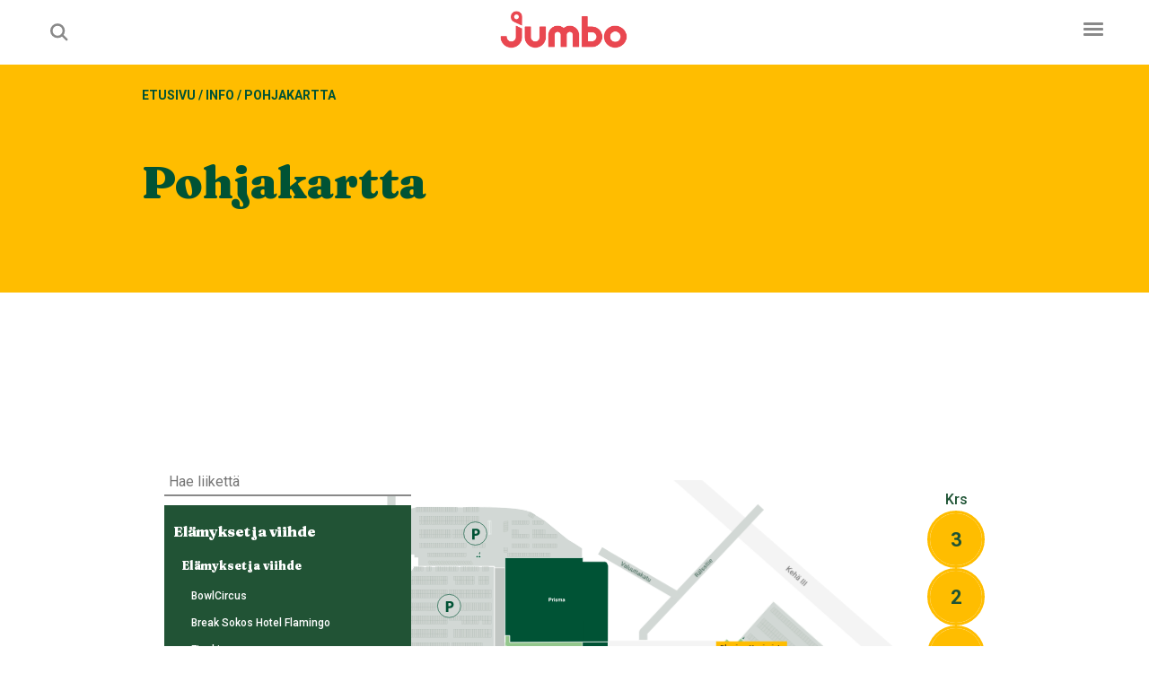

--- FILE ---
content_type: text/html; charset=UTF-8
request_url: https://jumbo.fi/info/pohjakartta/?store_on_map=BK101
body_size: 13174
content:
<!DOCTYPE html>
<html lang="fi" class="no-js">

<head>
    <meta charset="UTF-8">
            <script id="CookieConsent" src="https://policy.app.cookieinformation.com/uc.js" data-culture="fi" type="text/javascript" data-gcm-version="2.0"></script>
        <meta name="viewport" content="width=device-width, initial-scale=1">
    <link rel="profile" href="http://gmpg.org/xfn/11">

        <meta name='robots' content='index, follow, max-image-preview:large, max-snippet:-1, max-video-preview:-1' />
	<style>img:is([sizes="auto" i], [sizes^="auto," i]) { contain-intrinsic-size: 3000px 1500px }</style>
	
	<!-- This site is optimized with the Yoast SEO plugin v26.3 - https://yoast.com/wordpress/plugins/seo/ -->
	<title>Pohjakartta - Jumbo.fi</title>
	<link rel="canonical" href="https://jumbo.fi/info/pohjakartta/" />
	<meta property="og:locale" content="fi_FI" />
	<meta property="og:type" content="article" />
	<meta property="og:title" content="Pohjakartta - Jumbo.fi" />
	<meta property="og:url" content="https://jumbo.fi/info/pohjakartta/" />
	<meta property="og:site_name" content="Jumbo.fi" />
	<meta property="article:modified_time" content="2025-01-23T14:06:50+00:00" />
	<meta name="twitter:card" content="summary_large_image" />
	<meta name="twitter:label1" content="Arvioitu lukuaika" />
	<meta name="twitter:data1" content="1 minuutti" />
	<script type="application/ld+json" class="yoast-schema-graph">{"@context":"https://schema.org","@graph":[{"@type":"WebPage","@id":"https://jumbo.fi/info/pohjakartta/","url":"https://jumbo.fi/info/pohjakartta/","name":"Pohjakartta - Jumbo.fi","isPartOf":{"@id":"https://jumbo.fi/#website"},"datePublished":"2023-02-17T11:37:41+00:00","dateModified":"2025-01-23T14:06:50+00:00","breadcrumb":{"@id":"https://jumbo.fi/info/pohjakartta/#breadcrumb"},"inLanguage":"fi","potentialAction":[{"@type":"ReadAction","target":["https://jumbo.fi/info/pohjakartta/"]}]},{"@type":"BreadcrumbList","@id":"https://jumbo.fi/info/pohjakartta/#breadcrumb","itemListElement":[{"@type":"ListItem","position":1,"name":"Etusivu","item":"https://jumbo.fi/"},{"@type":"ListItem","position":2,"name":"Info","item":"https://jumbo.fi/info/"},{"@type":"ListItem","position":3,"name":"Pohjakartta"}]},{"@type":"WebSite","@id":"https://jumbo.fi/#website","url":"https://jumbo.fi/","name":"Jumbo.fi","description":"","publisher":{"@id":"https://jumbo.fi/#organization"},"potentialAction":[{"@type":"SearchAction","target":{"@type":"EntryPoint","urlTemplate":"https://jumbo.fi/?s={search_term_string}"},"query-input":{"@type":"PropertyValueSpecification","valueRequired":true,"valueName":"search_term_string"}}],"inLanguage":"fi"},{"@type":"Organization","@id":"https://jumbo.fi/#organization","name":"Jumbo.fi","url":"https://jumbo.fi/","logo":{"@type":"ImageObject","inLanguage":"fi","@id":"https://jumbo.fi/#/schema/logo/image/","url":"https://jumbo.fi/wp-content/uploads/2024/11/cropped-JUMBO_Logo_CMYK-2.png","contentUrl":"https://jumbo.fi/wp-content/uploads/2024/11/cropped-JUMBO_Logo_CMYK-2.png","width":4112,"height":1248,"caption":"Jumbo.fi"},"image":{"@id":"https://jumbo.fi/#/schema/logo/image/"}}]}</script>
	<!-- / Yoast SEO plugin. -->


<link rel='dns-prefetch' href='//m.eldatouch.fi' />
<link rel='dns-prefetch' href='//kit.fontawesome.com' />
<link rel='dns-prefetch' href='//www.google.com' />
<link rel="alternate" type="application/rss+xml" title="Jumbo.fi &raquo; syöte" href="https://jumbo.fi/feed/" />
<link rel="alternate" type="application/rss+xml" title="Jumbo.fi &raquo; kommenttien syöte" href="https://jumbo.fi/comments/feed/" />
<script type="text/javascript">
/* <![CDATA[ */
window._wpemojiSettings = {"baseUrl":"https:\/\/s.w.org\/images\/core\/emoji\/16.0.1\/72x72\/","ext":".png","svgUrl":"https:\/\/s.w.org\/images\/core\/emoji\/16.0.1\/svg\/","svgExt":".svg","source":{"concatemoji":"https:\/\/jumbo.fi\/wp-includes\/js\/wp-emoji-release.min.js?ver=6.8.3"}};
/*! This file is auto-generated */
!function(s,n){var o,i,e;function c(e){try{var t={supportTests:e,timestamp:(new Date).valueOf()};sessionStorage.setItem(o,JSON.stringify(t))}catch(e){}}function p(e,t,n){e.clearRect(0,0,e.canvas.width,e.canvas.height),e.fillText(t,0,0);var t=new Uint32Array(e.getImageData(0,0,e.canvas.width,e.canvas.height).data),a=(e.clearRect(0,0,e.canvas.width,e.canvas.height),e.fillText(n,0,0),new Uint32Array(e.getImageData(0,0,e.canvas.width,e.canvas.height).data));return t.every(function(e,t){return e===a[t]})}function u(e,t){e.clearRect(0,0,e.canvas.width,e.canvas.height),e.fillText(t,0,0);for(var n=e.getImageData(16,16,1,1),a=0;a<n.data.length;a++)if(0!==n.data[a])return!1;return!0}function f(e,t,n,a){switch(t){case"flag":return n(e,"\ud83c\udff3\ufe0f\u200d\u26a7\ufe0f","\ud83c\udff3\ufe0f\u200b\u26a7\ufe0f")?!1:!n(e,"\ud83c\udde8\ud83c\uddf6","\ud83c\udde8\u200b\ud83c\uddf6")&&!n(e,"\ud83c\udff4\udb40\udc67\udb40\udc62\udb40\udc65\udb40\udc6e\udb40\udc67\udb40\udc7f","\ud83c\udff4\u200b\udb40\udc67\u200b\udb40\udc62\u200b\udb40\udc65\u200b\udb40\udc6e\u200b\udb40\udc67\u200b\udb40\udc7f");case"emoji":return!a(e,"\ud83e\udedf")}return!1}function g(e,t,n,a){var r="undefined"!=typeof WorkerGlobalScope&&self instanceof WorkerGlobalScope?new OffscreenCanvas(300,150):s.createElement("canvas"),o=r.getContext("2d",{willReadFrequently:!0}),i=(o.textBaseline="top",o.font="600 32px Arial",{});return e.forEach(function(e){i[e]=t(o,e,n,a)}),i}function t(e){var t=s.createElement("script");t.src=e,t.defer=!0,s.head.appendChild(t)}"undefined"!=typeof Promise&&(o="wpEmojiSettingsSupports",i=["flag","emoji"],n.supports={everything:!0,everythingExceptFlag:!0},e=new Promise(function(e){s.addEventListener("DOMContentLoaded",e,{once:!0})}),new Promise(function(t){var n=function(){try{var e=JSON.parse(sessionStorage.getItem(o));if("object"==typeof e&&"number"==typeof e.timestamp&&(new Date).valueOf()<e.timestamp+604800&&"object"==typeof e.supportTests)return e.supportTests}catch(e){}return null}();if(!n){if("undefined"!=typeof Worker&&"undefined"!=typeof OffscreenCanvas&&"undefined"!=typeof URL&&URL.createObjectURL&&"undefined"!=typeof Blob)try{var e="postMessage("+g.toString()+"("+[JSON.stringify(i),f.toString(),p.toString(),u.toString()].join(",")+"));",a=new Blob([e],{type:"text/javascript"}),r=new Worker(URL.createObjectURL(a),{name:"wpTestEmojiSupports"});return void(r.onmessage=function(e){c(n=e.data),r.terminate(),t(n)})}catch(e){}c(n=g(i,f,p,u))}t(n)}).then(function(e){for(var t in e)n.supports[t]=e[t],n.supports.everything=n.supports.everything&&n.supports[t],"flag"!==t&&(n.supports.everythingExceptFlag=n.supports.everythingExceptFlag&&n.supports[t]);n.supports.everythingExceptFlag=n.supports.everythingExceptFlag&&!n.supports.flag,n.DOMReady=!1,n.readyCallback=function(){n.DOMReady=!0}}).then(function(){return e}).then(function(){var e;n.supports.everything||(n.readyCallback(),(e=n.source||{}).concatemoji?t(e.concatemoji):e.wpemoji&&e.twemoji&&(t(e.twemoji),t(e.wpemoji)))}))}((window,document),window._wpemojiSettings);
/* ]]> */
</script>

<style id='wp-emoji-styles-inline-css' type='text/css'>

	img.wp-smiley, img.emoji {
		display: inline !important;
		border: none !important;
		box-shadow: none !important;
		height: 1em !important;
		width: 1em !important;
		margin: 0 0.07em !important;
		vertical-align: -0.1em !important;
		background: none !important;
		padding: 0 !important;
	}
</style>
<link rel='stylesheet' id='wp-block-library-css' href='https://jumbo.fi/wp-includes/css/dist/block-library/style.min.css?ver=6.8.3' type='text/css' media='all' />
<style id='safe-svg-svg-icon-style-inline-css' type='text/css'>
.safe-svg-cover{text-align:center}.safe-svg-cover .safe-svg-inside{display:inline-block;max-width:100%}.safe-svg-cover svg{fill:currentColor;height:100%;max-height:100%;max-width:100%;width:100%}

</style>
<style id='gutenberg-content-editor-style-inline-css' type='text/css'>
.wp-block-create-block-content-commands{background-color:#21759b;color:#fff;padding:2px}.block-editor-block-toolbar .dashicons-admin-generic,.dashicons-screenoptions.seoaic-icon{background-color:#000;background-image:url(/wp-content/plugins/seoai-client/gutenberg/content-editor/build/content-editor/../images/s-logo.88bc4401.png)!important;background-position:center 5px;background-repeat:no-repeat;background-size:60%;height:28px;width:28px}.block-editor-block-toolbar .dashicons-admin-generic:before,.dashicons-screenoptions.seoaic-icon:before{content:""!important}

</style>
<style id='seoaic-faq-block-style-inline-css' type='text/css'>
.wp-block-create-block-content-commands{background-color:#21759b;color:#fff;padding:2px}

</style>
<style id='seoaic-generate-image-block-style-inline-css' type='text/css'>
.seoaic-generated-image-section img{max-width:100%}

</style>
<style id='seoaic-multistep-lead-block-style-inline-css' type='text/css'>


</style>
<style id='seoaic-interactive-article-block-style-inline-css' type='text/css'>
.seoaic-ia .wp-block-post-content{position:relative}.seoaic-ia .seoaic-interactive-article-block~*{left:-300px;opacity:0;position:absolute}.seoaic-ia .seoaic-interactive-article-block~.show-animate{animation-duration:.5s;animation-fill-mode:forwards;animation-name:show-animate;position:relative}.seoaic-ia .seoaic-interactive-article-block .seoaic-ia-buttons-content{display:flex;flex-wrap:wrap;gap:5px}.seoaic-ia .seoaic-interactive-article-block .seoaic-ia-buttons-content button{border-style:solid;cursor:pointer;padding:15px;transition:all .2s linear}.seoaic-ia .seoaic-interactive-article-block .seoaic-ia-buttons-content button:not([disabled]):hover{box-shadow:2px 2px 3px 1px #000}.seoaic-ia .seoaic-interactive-article-block .seoaic-ia-buttons-content button:disabled{opacity:.5;pointer-events:none}.seoaic-ia .seoaic-interactive-article-block .seoaic-ia-multi-items-wrapper{display:flex;flex-wrap:wrap;gap:5px;margin:1rem 0}.seoaic-ia .seoaic-interactive-article-block .seoaic-ia-multi-item{border-style:solid;cursor:pointer;display:flex;margin:0;padding:15px;-webkit-user-select:none;-moz-user-select:none;user-select:none}.seoaic-ia .seoaic-interactive-article-block .seoaic-ia-textarea-content textarea{background:#fff;border:0;box-shadow:inset 0 2px 6px 0 rgba(0,0,0,.11);box-sizing:border-box;height:80px;margin:0;outline:unset;padding:20px;width:100%}@keyframes show-animate{0%{left:-300px;opacity:0}to{left:0;opacity:1}}.seoaic-ia-inactive-message:before{background-color:rgba(255,0,0,.1);border:1px solid #ffb5b6;border-left:4px solid #d63638;border-radius:5px;content:attr(data-text);display:block;padding:5px 12px}

</style>
<style id='global-styles-inline-css' type='text/css'>
:root{--wp--preset--aspect-ratio--square: 1;--wp--preset--aspect-ratio--4-3: 4/3;--wp--preset--aspect-ratio--3-4: 3/4;--wp--preset--aspect-ratio--3-2: 3/2;--wp--preset--aspect-ratio--2-3: 2/3;--wp--preset--aspect-ratio--16-9: 16/9;--wp--preset--aspect-ratio--9-16: 9/16;--wp--preset--color--black: #242424;--wp--preset--color--cyan-bluish-gray: #abb8c3;--wp--preset--color--white: #FFFFFF;--wp--preset--color--pale-pink: #f78da7;--wp--preset--color--vivid-red: #cf2e2e;--wp--preset--color--luminous-vivid-orange: #ff6900;--wp--preset--color--luminous-vivid-amber: #fcb900;--wp--preset--color--light-green-cyan: #7bdcb5;--wp--preset--color--vivid-green-cyan: #00d084;--wp--preset--color--pale-cyan-blue: #8ed1fc;--wp--preset--color--vivid-cyan-blue: #0693e3;--wp--preset--color--vivid-purple: #9b51e0;--wp--preset--color--gray: #F8F8F8;--wp--preset--color--lightgray: #E0E0E0;--wp--preset--color--darkgray: #C9C9C9;--wp--preset--color--yellow: #FFBD00;--wp--preset--color--lightgreen: #93C78C;--wp--preset--color--pink: #FF8F93;--wp--preset--color--darkgreen: #005335;--wp--preset--color--red: #FF444B;--wp--preset--gradient--vivid-cyan-blue-to-vivid-purple: linear-gradient(135deg,rgba(6,147,227,1) 0%,rgb(155,81,224) 100%);--wp--preset--gradient--light-green-cyan-to-vivid-green-cyan: linear-gradient(135deg,rgb(122,220,180) 0%,rgb(0,208,130) 100%);--wp--preset--gradient--luminous-vivid-amber-to-luminous-vivid-orange: linear-gradient(135deg,rgba(252,185,0,1) 0%,rgba(255,105,0,1) 100%);--wp--preset--gradient--luminous-vivid-orange-to-vivid-red: linear-gradient(135deg,rgba(255,105,0,1) 0%,rgb(207,46,46) 100%);--wp--preset--gradient--very-light-gray-to-cyan-bluish-gray: linear-gradient(135deg,rgb(238,238,238) 0%,rgb(169,184,195) 100%);--wp--preset--gradient--cool-to-warm-spectrum: linear-gradient(135deg,rgb(74,234,220) 0%,rgb(151,120,209) 20%,rgb(207,42,186) 40%,rgb(238,44,130) 60%,rgb(251,105,98) 80%,rgb(254,248,76) 100%);--wp--preset--gradient--blush-light-purple: linear-gradient(135deg,rgb(255,206,236) 0%,rgb(152,150,240) 100%);--wp--preset--gradient--blush-bordeaux: linear-gradient(135deg,rgb(254,205,165) 0%,rgb(254,45,45) 50%,rgb(107,0,62) 100%);--wp--preset--gradient--luminous-dusk: linear-gradient(135deg,rgb(255,203,112) 0%,rgb(199,81,192) 50%,rgb(65,88,208) 100%);--wp--preset--gradient--pale-ocean: linear-gradient(135deg,rgb(255,245,203) 0%,rgb(182,227,212) 50%,rgb(51,167,181) 100%);--wp--preset--gradient--electric-grass: linear-gradient(135deg,rgb(202,248,128) 0%,rgb(113,206,126) 100%);--wp--preset--gradient--midnight: linear-gradient(135deg,rgb(2,3,129) 0%,rgb(40,116,252) 100%);--wp--preset--font-size--small: 13px;--wp--preset--font-size--medium: 20px;--wp--preset--font-size--large: 36px;--wp--preset--font-size--x-large: 42px;--wp--preset--spacing--20: 0.44rem;--wp--preset--spacing--30: 0.67rem;--wp--preset--spacing--40: 1rem;--wp--preset--spacing--50: 1.5rem;--wp--preset--spacing--60: 2.25rem;--wp--preset--spacing--70: 3.38rem;--wp--preset--spacing--80: 5.06rem;--wp--preset--shadow--natural: 6px 6px 9px rgba(0, 0, 0, 0.2);--wp--preset--shadow--deep: 12px 12px 50px rgba(0, 0, 0, 0.4);--wp--preset--shadow--sharp: 6px 6px 0px rgba(0, 0, 0, 0.2);--wp--preset--shadow--outlined: 6px 6px 0px -3px rgba(255, 255, 255, 1), 6px 6px rgba(0, 0, 0, 1);--wp--preset--shadow--crisp: 6px 6px 0px rgba(0, 0, 0, 1);}:root { --wp--style--global--content-size: 1520px;--wp--style--global--wide-size: 1840px; }:where(body) { margin: 0; }.wp-site-blocks > .alignleft { float: left; margin-right: 2em; }.wp-site-blocks > .alignright { float: right; margin-left: 2em; }.wp-site-blocks > .aligncenter { justify-content: center; margin-left: auto; margin-right: auto; }:where(.is-layout-flex){gap: 0.5em;}:where(.is-layout-grid){gap: 0.5em;}.is-layout-flow > .alignleft{float: left;margin-inline-start: 0;margin-inline-end: 2em;}.is-layout-flow > .alignright{float: right;margin-inline-start: 2em;margin-inline-end: 0;}.is-layout-flow > .aligncenter{margin-left: auto !important;margin-right: auto !important;}.is-layout-constrained > .alignleft{float: left;margin-inline-start: 0;margin-inline-end: 2em;}.is-layout-constrained > .alignright{float: right;margin-inline-start: 2em;margin-inline-end: 0;}.is-layout-constrained > .aligncenter{margin-left: auto !important;margin-right: auto !important;}.is-layout-constrained > :where(:not(.alignleft):not(.alignright):not(.alignfull)){max-width: var(--wp--style--global--content-size);margin-left: auto !important;margin-right: auto !important;}.is-layout-constrained > .alignwide{max-width: var(--wp--style--global--wide-size);}body .is-layout-flex{display: flex;}.is-layout-flex{flex-wrap: wrap;align-items: center;}.is-layout-flex > :is(*, div){margin: 0;}body .is-layout-grid{display: grid;}.is-layout-grid > :is(*, div){margin: 0;}body{font-size: 1rem;line-height: 1.7;padding-top: 0px;padding-right: 0px;padding-bottom: 0px;padding-left: 0px;}a:where(:not(.wp-element-button)){text-decoration: underline;}:root :where(.wp-element-button, .wp-block-button__link){background-color: #32373c;border-width: 0;color: #fff;font-family: inherit;font-size: inherit;line-height: inherit;padding: calc(0.667em + 2px) calc(1.333em + 2px);text-decoration: none;}.has-black-color{color: var(--wp--preset--color--black) !important;}.has-cyan-bluish-gray-color{color: var(--wp--preset--color--cyan-bluish-gray) !important;}.has-white-color{color: var(--wp--preset--color--white) !important;}.has-pale-pink-color{color: var(--wp--preset--color--pale-pink) !important;}.has-vivid-red-color{color: var(--wp--preset--color--vivid-red) !important;}.has-luminous-vivid-orange-color{color: var(--wp--preset--color--luminous-vivid-orange) !important;}.has-luminous-vivid-amber-color{color: var(--wp--preset--color--luminous-vivid-amber) !important;}.has-light-green-cyan-color{color: var(--wp--preset--color--light-green-cyan) !important;}.has-vivid-green-cyan-color{color: var(--wp--preset--color--vivid-green-cyan) !important;}.has-pale-cyan-blue-color{color: var(--wp--preset--color--pale-cyan-blue) !important;}.has-vivid-cyan-blue-color{color: var(--wp--preset--color--vivid-cyan-blue) !important;}.has-vivid-purple-color{color: var(--wp--preset--color--vivid-purple) !important;}.has-gray-color{color: var(--wp--preset--color--gray) !important;}.has-lightgray-color{color: var(--wp--preset--color--lightgray) !important;}.has-darkgray-color{color: var(--wp--preset--color--darkgray) !important;}.has-yellow-color{color: var(--wp--preset--color--yellow) !important;}.has-lightgreen-color{color: var(--wp--preset--color--lightgreen) !important;}.has-pink-color{color: var(--wp--preset--color--pink) !important;}.has-darkgreen-color{color: var(--wp--preset--color--darkgreen) !important;}.has-red-color{color: var(--wp--preset--color--red) !important;}.has-black-background-color{background-color: var(--wp--preset--color--black) !important;}.has-cyan-bluish-gray-background-color{background-color: var(--wp--preset--color--cyan-bluish-gray) !important;}.has-white-background-color{background-color: var(--wp--preset--color--white) !important;}.has-pale-pink-background-color{background-color: var(--wp--preset--color--pale-pink) !important;}.has-vivid-red-background-color{background-color: var(--wp--preset--color--vivid-red) !important;}.has-luminous-vivid-orange-background-color{background-color: var(--wp--preset--color--luminous-vivid-orange) !important;}.has-luminous-vivid-amber-background-color{background-color: var(--wp--preset--color--luminous-vivid-amber) !important;}.has-light-green-cyan-background-color{background-color: var(--wp--preset--color--light-green-cyan) !important;}.has-vivid-green-cyan-background-color{background-color: var(--wp--preset--color--vivid-green-cyan) !important;}.has-pale-cyan-blue-background-color{background-color: var(--wp--preset--color--pale-cyan-blue) !important;}.has-vivid-cyan-blue-background-color{background-color: var(--wp--preset--color--vivid-cyan-blue) !important;}.has-vivid-purple-background-color{background-color: var(--wp--preset--color--vivid-purple) !important;}.has-gray-background-color{background-color: var(--wp--preset--color--gray) !important;}.has-lightgray-background-color{background-color: var(--wp--preset--color--lightgray) !important;}.has-darkgray-background-color{background-color: var(--wp--preset--color--darkgray) !important;}.has-yellow-background-color{background-color: var(--wp--preset--color--yellow) !important;}.has-lightgreen-background-color{background-color: var(--wp--preset--color--lightgreen) !important;}.has-pink-background-color{background-color: var(--wp--preset--color--pink) !important;}.has-darkgreen-background-color{background-color: var(--wp--preset--color--darkgreen) !important;}.has-red-background-color{background-color: var(--wp--preset--color--red) !important;}.has-black-border-color{border-color: var(--wp--preset--color--black) !important;}.has-cyan-bluish-gray-border-color{border-color: var(--wp--preset--color--cyan-bluish-gray) !important;}.has-white-border-color{border-color: var(--wp--preset--color--white) !important;}.has-pale-pink-border-color{border-color: var(--wp--preset--color--pale-pink) !important;}.has-vivid-red-border-color{border-color: var(--wp--preset--color--vivid-red) !important;}.has-luminous-vivid-orange-border-color{border-color: var(--wp--preset--color--luminous-vivid-orange) !important;}.has-luminous-vivid-amber-border-color{border-color: var(--wp--preset--color--luminous-vivid-amber) !important;}.has-light-green-cyan-border-color{border-color: var(--wp--preset--color--light-green-cyan) !important;}.has-vivid-green-cyan-border-color{border-color: var(--wp--preset--color--vivid-green-cyan) !important;}.has-pale-cyan-blue-border-color{border-color: var(--wp--preset--color--pale-cyan-blue) !important;}.has-vivid-cyan-blue-border-color{border-color: var(--wp--preset--color--vivid-cyan-blue) !important;}.has-vivid-purple-border-color{border-color: var(--wp--preset--color--vivid-purple) !important;}.has-gray-border-color{border-color: var(--wp--preset--color--gray) !important;}.has-lightgray-border-color{border-color: var(--wp--preset--color--lightgray) !important;}.has-darkgray-border-color{border-color: var(--wp--preset--color--darkgray) !important;}.has-yellow-border-color{border-color: var(--wp--preset--color--yellow) !important;}.has-lightgreen-border-color{border-color: var(--wp--preset--color--lightgreen) !important;}.has-pink-border-color{border-color: var(--wp--preset--color--pink) !important;}.has-darkgreen-border-color{border-color: var(--wp--preset--color--darkgreen) !important;}.has-red-border-color{border-color: var(--wp--preset--color--red) !important;}.has-vivid-cyan-blue-to-vivid-purple-gradient-background{background: var(--wp--preset--gradient--vivid-cyan-blue-to-vivid-purple) !important;}.has-light-green-cyan-to-vivid-green-cyan-gradient-background{background: var(--wp--preset--gradient--light-green-cyan-to-vivid-green-cyan) !important;}.has-luminous-vivid-amber-to-luminous-vivid-orange-gradient-background{background: var(--wp--preset--gradient--luminous-vivid-amber-to-luminous-vivid-orange) !important;}.has-luminous-vivid-orange-to-vivid-red-gradient-background{background: var(--wp--preset--gradient--luminous-vivid-orange-to-vivid-red) !important;}.has-very-light-gray-to-cyan-bluish-gray-gradient-background{background: var(--wp--preset--gradient--very-light-gray-to-cyan-bluish-gray) !important;}.has-cool-to-warm-spectrum-gradient-background{background: var(--wp--preset--gradient--cool-to-warm-spectrum) !important;}.has-blush-light-purple-gradient-background{background: var(--wp--preset--gradient--blush-light-purple) !important;}.has-blush-bordeaux-gradient-background{background: var(--wp--preset--gradient--blush-bordeaux) !important;}.has-luminous-dusk-gradient-background{background: var(--wp--preset--gradient--luminous-dusk) !important;}.has-pale-ocean-gradient-background{background: var(--wp--preset--gradient--pale-ocean) !important;}.has-electric-grass-gradient-background{background: var(--wp--preset--gradient--electric-grass) !important;}.has-midnight-gradient-background{background: var(--wp--preset--gradient--midnight) !important;}.has-small-font-size{font-size: var(--wp--preset--font-size--small) !important;}.has-medium-font-size{font-size: var(--wp--preset--font-size--medium) !important;}.has-large-font-size{font-size: var(--wp--preset--font-size--large) !important;}.has-x-large-font-size{font-size: var(--wp--preset--font-size--x-large) !important;}
:where(.wp-block-post-template.is-layout-flex){gap: 1.25em;}:where(.wp-block-post-template.is-layout-grid){gap: 1.25em;}
:where(.wp-block-columns.is-layout-flex){gap: 2em;}:where(.wp-block-columns.is-layout-grid){gap: 2em;}
:root :where(.wp-block-pullquote){font-size: 1.5em;line-height: 1.6;}
</style>
<link rel='stylesheet' id='seoaic_front_main_css-css' href='https://jumbo.fi/wp-content/plugins/seoai-client/assets/css/front.min.css?ver=2.21.12' type='text/css' media='all' />
<style id='seoaic_front_main_css-inline-css' type='text/css'>

            .seoaic-multistep-form {
                border-radius: 0px !important;
                border: 0px solid #000 !important;
            }

            .seoaic-multistep-form .seoaic-ms-chat-header {
                background: #000;
                color: #fff;
            }

            .seoaic-multistep-form .seoaic-ms-steps-wrapper {
                background-color: #fff !important;
            }

            div.seoaic-multistep-form .seoaic-ms-step-question {
                background: #fff;
                color: #100717;
                font-size: 13px;
                border-radius: 0px;
                border: 0px solid #000 !important;
            }

            .seoaic-multistep-form .seoaic-ms-text-message-wrapper {
                background: #fff;
                color: #100717;
                font-size: 13px ;
                border-radius: 0px;
                border: 0px solid #000;
            }
            .seoaic-multistep-form .seoaic-ms-multi-items-wrapper label {
                background: #fff;
                color: #100717;
                font-size: 13px;
                border-radius: 0px;
                border: 0px solid #000;
            }

            .seoaic-multistep-form .seoaic-ms-textarea-content textarea {
                border-radius: 0px;
                outline: 1px solid #fff;
            }

            .seoaic-multistep-form .seoaic-ms-contact-fields-wrapper {
                background: #fff;
                border-radius: 0px;
                border: 0px solid #000;
            }

            .seoaic-multistep-form .seoaic-ms-contact-field {
                border-radius: 0px;
                outline: 1px solid #fff;
                font-size: 13px;
            }

            .seoaic-multistep-form .seoaic-ms-contact-field-content label {
                color: #100717;
                font-size: 13px;
            }

            .seoaic-multistep-form .seoaic-ms-buttons-wrapper button {
                background: #fff !important;
                color: #100717 !important;
                font-size: 13px !important;
                border-radius: 0px !important;
                border: 0px solid #000 !important;
            }

            .seoaic-multistep-form .seoaic-ms-answer-item {
                background: #fff;
                color: #100717;
                font-size: 13px;
                border-radius: 0px;
                border: 0px solid #000;
            }

            .seoaic-multistep-form .seoaic-ms-bot-icon.show {
                background-color: #000;
                background-size: 100% 100%;
                background-position: center center;
                background-repeat: no-repeat;
                border-radius: 0px;
                border: 0px solid #000;
                width: 46px;
                height: 46px;
                left: 0;
                box-sizing: content-box;
            }

            .seoaic-multistep-form .seoaic-multistep-progress {
                height: 5px;
                background-color: #000;
            }

            .seoaic-ms-open,
            .seoaic-ms-closed-msg {
                background-color: #000;
                color: #fff;
            }

            .seoaic-ms-closed-msg-close-icon {
                color: #fff;
            }

            .seoaic-ms-clised-msg-connector {
                background-color: #000;
            }
        


            .seoaic-ia-buttons-content button {
                background: #fff;
                color: #100717;
                font-size: 13px;
                border-radius: 0px;
                border: 0px solid #000;
            }

            .seoaic-ia-multi-items-wrapper label {
                background: #fff;
                color: #100717;
                font-size: 13px;
                border-radius: 0px;
                border: 0px solid #000;
            }

            .seoaic-ia-textarea-content textarea {
                border-radius: 0px;
                outline: 1px solid #fff;
            }

        
</style>
<link rel='stylesheet' id='dashicons-css' href='https://jumbo.fi/wp-includes/css/dashicons.min.css?ver=6.8.3' type='text/css' media='all' />
<link rel='stylesheet' id='screen-stylesheet-css' href='https://jumbo.fi/wp-content/themes/jumbo.fi/dist/stylesheets/screen.css?ver=1764243647' type='text/css' media='all' />
<link rel='stylesheet' id='print-stylesheet-css' href='https://jumbo.fi/wp-content/themes/jumbo.fi/dist/stylesheets/print.css?ver=1764243647' type='text/css' media='print' />
<script type="text/javascript" id="wpml-cookie-js-extra">
/* <![CDATA[ */
var wpml_cookies = {"wp-wpml_current_language":{"value":"fi","expires":1,"path":"\/"}};
var wpml_cookies = {"wp-wpml_current_language":{"value":"fi","expires":1,"path":"\/"}};
/* ]]> */
</script>
<script type="text/javascript" src="https://jumbo.fi/wp-content/plugins/sitepress-multilingual-cms/res/js/cookies/language-cookie.js?ver=484900" id="wpml-cookie-js" defer="defer" data-wp-strategy="defer"></script>
<script type="text/javascript" src="https://jumbo.fi/wp-includes/js/jquery/jquery.min.js?ver=3.7.1" id="jquery-core-js"></script>
<script type="text/javascript" src="https://jumbo.fi/wp-includes/js/jquery/jquery-migrate.min.js?ver=3.4.1" id="jquery-migrate-js"></script>
<link rel="https://api.w.org/" href="https://jumbo.fi/wp-json/" /><link rel="alternate" title="JSON" type="application/json" href="https://jumbo.fi/wp-json/wp/v2/pages/454" /><link rel="EditURI" type="application/rsd+xml" title="RSD" href="https://jumbo.fi/xmlrpc.php?rsd" />
<meta name="generator" content="WordPress 6.8.3" />
<link rel='shortlink' href='https://jumbo.fi/?p=454' />
<link rel="alternate" title="oEmbed (JSON)" type="application/json+oembed" href="https://jumbo.fi/wp-json/oembed/1.0/embed?url=https%3A%2F%2Fjumbo.fi%2Finfo%2Fpohjakartta%2F" />
<link rel="alternate" title="oEmbed (XML)" type="text/xml+oembed" href="https://jumbo.fi/wp-json/oembed/1.0/embed?url=https%3A%2F%2Fjumbo.fi%2Finfo%2Fpohjakartta%2F&#038;format=xml" />
<meta name="generator" content="WPML ver:4.8.4 stt:1,18;" />
<meta name="google-site-verification" content="gAvyc-4xPvmL1r3GiufMbAH3d6IG7ZcS-mZa9LuhldQ" />
<script>(function(html){html.className = html.className.replace(/\bno-js\b/,'js')})(document.documentElement);</script>

            <!-- The initial config of Consent Mode -->
            <script type="text/javascript">
                window.dataLayer = window.dataLayer || [];

                function gtag() {
                    dataLayer.push(arguments);
                }

                gtag('consent', 'default', {
                'ad_storage': 'denied',
                'ad_user_data': 'denied',
                'ad_personalization': 'denied',
                'analytics_storage': 'denied',
                'wait_for_update': 500
                });
                
                gtag('set', 'ads_data_redaction', true);
                gtag('set','url_passthrough',true);
            </script>

		<!-- Google Tag Manager -->
<script>(function(w,d,s,l,i){w[l]=w[l]||[];w[l].push({'gtm.start':
new Date().getTime(),event:'gtm.js'});var f=d.getElementsByTagName(s)[0],
j=d.createElement(s),dl=l!='dataLayer'?'&l='+l:'';j.async=true;j.src=
'https://www.googletagmanager.com/gtm.js?id='+i+dl;f.parentNode.insertBefore(j,f);
})(window,document,'script','dataLayer','GTM-52HB9BR');</script>
<!-- End Google Tag Manager -->

<link rel="icon" href="https://jumbo.fi/wp-content/uploads/2024/11/cropped-JUMBO_J_CMYK-32x32.png" sizes="32x32" />
<link rel="icon" href="https://jumbo.fi/wp-content/uploads/2024/11/cropped-JUMBO_J_CMYK-192x192.png" sizes="192x192" />
<link rel="apple-touch-icon" href="https://jumbo.fi/wp-content/uploads/2024/11/cropped-JUMBO_J_CMYK-180x180.png" />
<meta name="msapplication-TileImage" content="https://jumbo.fi/wp-content/uploads/2024/11/cropped-JUMBO_J_CMYK-270x270.png" />
		<style type="text/css" id="wp-custom-css">
			.ds-vertical-align {
    display: flex;
    flex-direction: column;
    justify-content: center;
}
@media (max-width:767px) {
	.no-mobile {
		display:none;
	}
}
@media (max-width:991px) {
	.no-tablet {
		display:none;
	}
}
@media (min-width:992px) {
	.no-desktop {
		display:none;
	}
}
/* Aspect Ratio Mac Fix 2023 */
@media screen and (min-width: 992px) {
	.block.hero-low.ar-mac-fix {
		aspect-ratio: auto;
		min-height: 40vh
	}
}
@media screen and (min-width: 1440px) {
	.block.hero-low.ar-mac-fix {
		aspect-ratio: auto;
		min-height: 55vh
	}
}

.single-post article .entry-content li:not(.is-style-lead) {
  color: rgba(36,36,36,.7);
}

.block-content-wrapper div.entry-content h3 {
    word-break: auto-phrase;
}

.single-offer .card-content .like {
	display: none;
}

.block-hero-offers .buttons-wrapper .like-wrapper {
	display: none;
}		</style>
		</head>

<body class="wp-singular page-template-default page page-id-454 page-child parent-pageid-119 wp-custom-logo wp-theme-jumbofi">
    
                <!-- Google Tag Manager (noscript) -->
            <noscript><iframe src="https://www.googletagmanager.com/ns.html?id=GTM-52HB9BR" height="0" width="0" style="display:none;visibility:hidden"></iframe></noscript>
            <!-- End Google Tag Manager (noscript) -->
        <a href="#content" class="screen-reader-shortcut button">Siirry sisältöön</a>

    <header id="masthead" class="site-header" role="banner">
        <div class="wrapper-header-top">
            <div class="site-header-top container-fluid">
                    <div class="nav-secondary">
        <nav id="hamburger-navigation" class="hamburger-navigation" role="navigation" aria-label="Apuvalikko">
            <button class="close-hamburger" role="navigation" aria-label="Sulje">
                <i class="fa-solid fa-xmark"></i>
            </button>
            <div class="menu-hampurilaisvalikko-container"><ul id="menu-hampurilaisvalikko" class="primary-menu">
<li  class=" menu-item menu-item-type-custom menu-item-object-custom menu-item-has-children"><a href="https://jumbo.fi/liikkeet/" >Liikkeet ja palvelut</a>
<button class="sub-menu-toggle" aria-label="Avaa alavalikko"></button><ul class="sub-menu">
<li  class=" menu-item menu-item-type-custom menu-item-object-custom"><a href="https://jumbo.fi/liikkeet/liikkeet/" >Liikkeet</a></li>
<li  class=" menu-item menu-item-type-custom menu-item-object-custom"><a href="https://jumbo.fi/liikkeet/palvelut/" >Palvelut</a></li>
<li  class=" menu-item menu-item-type-custom menu-item-object-custom"><a href="https://jumbo.fi/tarjoukset" >Tarjoukset</a></li></ul></li>
<li  class=" menu-item menu-item-type-custom menu-item-object-custom menu-item-has-children"><a href="https://jumbo.fi/liikkeet/kahvilat-ja-ravintolat/" >Kahvilat ja ravintolat</a>
<button class="sub-menu-toggle" aria-label="Avaa alavalikko"></button><ul class="sub-menu">
<li  class=" menu-item menu-item-type-custom menu-item-object-custom"><a href="https://jumbo.fi/liikkeet/kahvilat-ja-valipalabaarit/" >Kahvilat</a></li>
<li  class=" menu-item menu-item-type-custom menu-item-object-custom"><a href="https://jumbo.fi/liikkeet/ravintolat/" >Ravintolat</a></li>
<li  class=" menu-item menu-item-type-custom menu-item-object-custom"><a href="https://jumbo.fi/lounaslistat/" >Lounaslistat</a></li></ul></li>
<li  class=" menu-item menu-item-type-custom menu-item-object-custom"><a href="https://jumbo.fi/liikkeet/elamykset-ja-viihde/" >Elämykset ja viihde</a></li>
<li  class=" menu-item menu-item-type-post_type menu-item-object-page"><a href="https://jumbo.fi/tarjoukset/" >Tarjoukset</a></li>
<li  class=" menu-item menu-item-type-post_type menu-item-object-page current-page-ancestor current-menu-ancestor current-menu-parent current-page-parent current_page_parent current_page_ancestor menu-item-has-children"><a href="https://jumbo.fi/info/" >Info</a>
<button class="sub-menu-toggle" aria-label="Avaa alavalikko"></button><ul class="sub-menu">
<li  class=" menu-item menu-item-type-post_type menu-item-object-page"><a href="https://jumbo.fi/info/aukioloajat/" >Aukioloajat</a></li>
<li  class=" menu-item menu-item-type-post_type menu-item-object-page"><a href="https://jumbo.fi/info/saapuminen-ja-pysakointi/" >Saapuminen</a></li>
<li  class=" menu-item menu-item-type-post_type menu-item-object-page"><a href="https://jumbo.fi/info/palvelut-kavijoille/" >Palvelut kävijöille</a></li>
<li  class=" menu-item menu-item-type-post_type menu-item-object-page current-menu-item page_item page-item-454 current_page_item"><a href="https://jumbo.fi/info/pohjakartta/" aria-current="page" >Pohjakartta</a></li>
<li  class=" menu-item menu-item-type-post_type menu-item-object-page"><a href="https://jumbo.fi/info/lahjakortti/" >Lahjakortti</a></li>
<li  class=" menu-item menu-item-type-post_type menu-item-object-page"><a href="https://jumbo.fi/info/palaute/" >Palaute</a></li>
<li  class=" menu-item menu-item-type-post_type menu-item-object-page"><a href="https://jumbo.fi/info/yhteystiedot/" >Yhteystiedot</a></li></ul></li>
<li  class=" menu-item menu-item-type-post_type menu-item-object-page"><a href="https://jumbo.fi/ajankohtaista/" >Ajankohtaista</a></li>
<li  class=" menu-item menu-item-type-post_type menu-item-object-page"><a href="https://jumbo.fi/vastuullisuus/" >Vastuullisuus</a></li>
<li  class=" menu-item menu-item-type-post_type menu-item-object-page"><a href="https://jumbo.fi/tyopaikat/" >Työpaikat</a></li></ul></div><div class="menu-hampurilaisvalikon-apuvalikko-container"><ul id="menu-hampurilaisvalikon-apuvalikko" class="secondary-menu">
<li  class=" menu-item menu-item-type-post_type menu-item-object-page menu-item--button"><a href="https://jumbo.fi/info/lahjakortti/" >Lahjakortti</a></li>
<li  class=" menu-item menu-item-type-post_type menu-item-object-page current-menu-item page_item page-item-454 current_page_item"><a href="https://jumbo.fi/info/pohjakartta/" aria-current="page" >Pohjakartta</a></li>
<li  class=" menu-item menu-item-type-post_type menu-item-object-page"><a href="https://jumbo.fi/info/media-ja-yritykset-2/" >Media ja yritykset</a></li></ul></div>            <div class="language-and-social d-flex align-items-center justify-content-end ">
                <div class="social-media-links">
        <a href="https://www.facebook.com/kauppakeskusjumbo"  target="_blank" class="social-icon fab fa-facebook-f"
        aria-label="facebook-f"></a>
        <a href="https://www.instagram.com/kauppakeskusjumbo/"  target="_blank" class="social-icon fab fa-instagram"
        aria-label="instagram"></a>
        <a href="https://www.tiktok.com/@kauppakeskusjumbo"  target="_blank" class="social-icon fab fa-tiktok"
        aria-label="tiktok"></a>
        <a href="https://www.linkedin.com/company/kauppakeskusjumbo/"  target="_blank" class="social-icon fab fa-linkedin"
        aria-label="linkedin"></a>
    </div>
            </div>
        </nav>
    </div>
            </div>
        </div>
        <div class="wrapper-header-main">
            <div class="site-header-main container-fluid">
                <div class="site-search-mobile">
                    <button id="search-button" class="toggle-search"><i class="magnifying-glass"></i></button>
                </div>
                <div class="site-branding">
    <a href="https://jumbo.fi/" class="custom-logo-link" rel="home"><img width="4112" height="1248" src="https://jumbo.fi/wp-content/uploads/2024/11/cropped-JUMBO_Logo_CMYK-2.png" class="custom-logo" alt="Jumbo.fi" decoding="async" fetchpriority="high" srcset="https://jumbo.fi/wp-content/uploads/2024/11/cropped-JUMBO_Logo_CMYK-2.png 4112w, https://jumbo.fi/wp-content/uploads/2024/11/cropped-JUMBO_Logo_CMYK-2-300x91.png 300w, https://jumbo.fi/wp-content/uploads/2024/11/cropped-JUMBO_Logo_CMYK-2-1024x311.png 1024w, https://jumbo.fi/wp-content/uploads/2024/11/cropped-JUMBO_Logo_CMYK-2-768x233.png 768w, https://jumbo.fi/wp-content/uploads/2024/11/cropped-JUMBO_Logo_CMYK-2-1536x466.png 1536w, https://jumbo.fi/wp-content/uploads/2024/11/cropped-JUMBO_Logo_CMYK-2-2048x622.png 2048w, https://jumbo.fi/wp-content/uploads/2024/11/cropped-JUMBO_Logo_CMYK-2-1920x583.png 1920w" sizes="(max-width: 575px) 100vw, (max-width: 767px) 510px, (max-width: 991px) 290px, (max-width: 1199px) 530px, 840px" /></a>    
</div><!-- .site-branding -->                    <div class="nav-primary">
        <button class="hamburger hamburger--collapse" type="button" aria-label="Avaa päävalikko">
            <span class="hamburger-box">
                <span class="hamburger-inner"></span>
            </span>
        </button>
        <div id="site-header-menu" class="site-header-menu">
            <div class="menu-container d-flex flex-xl-row align-items-xl-center">
                <nav id="site-navigation" class="main-navigation" role="navigation" aria-label="Päävalikko">
                    <div class="nav-mobile">
                        <div class="menu-hampurilaisvalikko-container"><ul id="menu-hampurilaisvalikko-1" class="primary-menu">
<li  class=" menu-item menu-item-type-custom menu-item-object-custom menu-item-has-children"><a href="https://jumbo.fi/liikkeet/" >Liikkeet ja palvelut</a>
<button class="sub-menu-toggle" aria-label="Avaa alavalikko"></button><ul class="sub-menu">
<li  class=" menu-item menu-item-type-custom menu-item-object-custom"><a href="https://jumbo.fi/liikkeet/liikkeet/" >Liikkeet</a></li>
<li  class=" menu-item menu-item-type-custom menu-item-object-custom"><a href="https://jumbo.fi/liikkeet/palvelut/" >Palvelut</a></li>
<li  class=" menu-item menu-item-type-custom menu-item-object-custom"><a href="https://jumbo.fi/tarjoukset" >Tarjoukset</a></li></ul></li>
<li  class=" menu-item menu-item-type-custom menu-item-object-custom menu-item-has-children"><a href="https://jumbo.fi/liikkeet/kahvilat-ja-ravintolat/" >Kahvilat ja ravintolat</a>
<button class="sub-menu-toggle" aria-label="Avaa alavalikko"></button><ul class="sub-menu">
<li  class=" menu-item menu-item-type-custom menu-item-object-custom"><a href="https://jumbo.fi/liikkeet/kahvilat-ja-valipalabaarit/" >Kahvilat</a></li>
<li  class=" menu-item menu-item-type-custom menu-item-object-custom"><a href="https://jumbo.fi/liikkeet/ravintolat/" >Ravintolat</a></li>
<li  class=" menu-item menu-item-type-custom menu-item-object-custom"><a href="https://jumbo.fi/lounaslistat/" >Lounaslistat</a></li></ul></li>
<li  class=" menu-item menu-item-type-custom menu-item-object-custom"><a href="https://jumbo.fi/liikkeet/elamykset-ja-viihde/" >Elämykset ja viihde</a></li>
<li  class=" menu-item menu-item-type-post_type menu-item-object-page"><a href="https://jumbo.fi/tarjoukset/" >Tarjoukset</a></li>
<li  class=" menu-item menu-item-type-post_type menu-item-object-page current-page-ancestor current-menu-ancestor current-menu-parent current-page-parent current_page_parent current_page_ancestor menu-item-has-children"><a href="https://jumbo.fi/info/" >Info</a>
<button class="sub-menu-toggle" aria-label="Avaa alavalikko"></button><ul class="sub-menu">
<li  class=" menu-item menu-item-type-post_type menu-item-object-page"><a href="https://jumbo.fi/info/aukioloajat/" >Aukioloajat</a></li>
<li  class=" menu-item menu-item-type-post_type menu-item-object-page"><a href="https://jumbo.fi/info/saapuminen-ja-pysakointi/" >Saapuminen</a></li>
<li  class=" menu-item menu-item-type-post_type menu-item-object-page"><a href="https://jumbo.fi/info/palvelut-kavijoille/" >Palvelut kävijöille</a></li>
<li  class=" menu-item menu-item-type-post_type menu-item-object-page current-menu-item page_item page-item-454 current_page_item"><a href="https://jumbo.fi/info/pohjakartta/" aria-current="page" >Pohjakartta</a></li>
<li  class=" menu-item menu-item-type-post_type menu-item-object-page"><a href="https://jumbo.fi/info/lahjakortti/" >Lahjakortti</a></li>
<li  class=" menu-item menu-item-type-post_type menu-item-object-page"><a href="https://jumbo.fi/info/palaute/" >Palaute</a></li>
<li  class=" menu-item menu-item-type-post_type menu-item-object-page"><a href="https://jumbo.fi/info/yhteystiedot/" >Yhteystiedot</a></li></ul></li>
<li  class=" menu-item menu-item-type-post_type menu-item-object-page"><a href="https://jumbo.fi/ajankohtaista/" >Ajankohtaista</a></li>
<li  class=" menu-item menu-item-type-post_type menu-item-object-page"><a href="https://jumbo.fi/vastuullisuus/" >Vastuullisuus</a></li>
<li  class=" menu-item menu-item-type-post_type menu-item-object-page"><a href="https://jumbo.fi/tyopaikat/" >Työpaikat</a></li></ul></div><div class="menu-hampurilaisvalikon-apuvalikko-container"><ul id="menu-hampurilaisvalikon-apuvalikko-1" class="secondary-menu">
<li  class=" menu-item menu-item-type-post_type menu-item-object-page menu-item--button"><a href="https://jumbo.fi/info/lahjakortti/" >Lahjakortti</a></li>
<li  class=" menu-item menu-item-type-post_type menu-item-object-page current-menu-item page_item page-item-454 current_page_item"><a href="https://jumbo.fi/info/pohjakartta/" aria-current="page" >Pohjakartta</a></li>
<li  class=" menu-item menu-item-type-post_type menu-item-object-page"><a href="https://jumbo.fi/info/media-ja-yritykset-2/" >Media ja yritykset</a></li></ul></div>                        <div class="language-and-social d-flex flex-column-reverse flex-md-row-reverse align-md-items-center justify-content-between">
                            <div class="social-media-links">
        <a href="https://www.facebook.com/kauppakeskusjumbo"  target="_blank" class="social-icon fab fa-facebook-f"
        aria-label="facebook-f"></a>
        <a href="https://www.instagram.com/kauppakeskusjumbo/"  target="_blank" class="social-icon fab fa-instagram"
        aria-label="instagram"></a>
        <a href="https://www.tiktok.com/@kauppakeskusjumbo"  target="_blank" class="social-icon fab fa-tiktok"
        aria-label="tiktok"></a>
        <a href="https://www.linkedin.com/company/kauppakeskusjumbo/"  target="_blank" class="social-icon fab fa-linkedin"
        aria-label="linkedin"></a>
    </div>
                            <div class="mobile-only">
                                <div class="wpml-ls-statics-shortcode_actions wpml-ls wpml-ls-legacy-list-horizontal">
                                    <ul><li class="wpml-ls-slot-shortcode_actions wpml-ls-item wpml-ls-item-en wpml-ls-last-item wpml-ls-item-legacy-list-horizontal wpml-ls-current-language"><a href="https://jumbo.fi/info/pohjakartta/" class="wpml-ls-link" aria-label="fi">fi</a></li><li class="wpml-ls-slot-shortcode_actions wpml-ls-item wpml-ls-item-en wpml-ls-last-item wpml-ls-item-legacy-list-horizontal"><a href="https://jumbo.fi/en/info/floormap/" class="wpml-ls-link" aria-label="en">en</a></li></ul>                                </div>
                            </div>
                        </div>
                    </div>
                    <div class="nav-desktop">
                        <div class="menu-paavalikko-container"><ul id="menu-paavalikko" class="primary-menu">
<li  class=" menu-item menu-item-type-post_type_archive menu-item-object-business"><a href="https://jumbo.fi/liikkeet/" >Liikkeet ja palvelut</a></li>
<li  class=" menu-item menu-item-type-taxonomy menu-item-object-business_category menu-item-has-children"><a href="https://jumbo.fi/liikkeet/kahvilat-ja-ravintolat/" >Kahvilat ja ravintolat</a>
<button class="sub-menu-toggle" aria-label="Avaa alavalikko"></button><ul class="sub-menu">
<li  class=" menu-item menu-item-type-custom menu-item-object-custom"><a href="https://jumbo.fi/lounaslistat/" >Lounaslistat</a></li></ul></li>
<li  class=" menu-item menu-item-type-taxonomy menu-item-object-business_category"><a href="https://jumbo.fi/liikkeet/elamykset-ja-viihde/" >Elämykset ja viihde</a></li>
<li  class=" menu-item menu-item-type-post_type menu-item-object-page current-page-ancestor current-menu-ancestor current-menu-parent current-page-parent current_page_parent current_page_ancestor menu-item-has-children"><a href="https://jumbo.fi/info/" >Info</a>
<button class="sub-menu-toggle" aria-label="Avaa alavalikko"></button><ul class="sub-menu">
<li  class=" menu-item menu-item-type-post_type menu-item-object-page"><a href="https://jumbo.fi/info/aukioloajat/" >Aukioloajat</a></li>
<li  class=" menu-item menu-item-type-post_type menu-item-object-page"><a href="https://jumbo.fi/info/saapuminen-ja-pysakointi/" >Saapuminen</a></li>
<li  class=" menu-item menu-item-type-post_type menu-item-object-page"><a href="https://jumbo.fi/info/palvelut-kavijoille/" >Palvelut kävijöille</a></li>
<li  class=" menu-item menu-item-type-post_type menu-item-object-page current-menu-item page_item page-item-454 current_page_item"><a href="https://jumbo.fi/info/pohjakartta/" aria-current="page" >Pohjakartta</a></li>
<li  class=" menu-item menu-item-type-post_type menu-item-object-page"><a href="https://jumbo.fi/info/lahjakortti/" >Lahjakortti</a></li>
<li  class=" menu-item menu-item-type-post_type menu-item-object-page"><a href="https://jumbo.fi/info/palaute/" >Palaute</a></li>
<li  class=" menu-item menu-item-type-post_type menu-item-object-page"><a href="https://jumbo.fi/info/yhteystiedot/" >Yhteystiedot</a></li></ul></li>
<li  class=" menu-item menu-item-type-post_type menu-item-object-page menu-item--button"><a href="https://jumbo.fi/info/lahjakortti/" >Lahjakortti</a></li></ul></div>                    </div>
                </nav><!-- .main-navigation -->
                <div id="favourites-button" class="favourites-button d-none">
                                                        </div>        

                <div class="language-selector">
                    <button class='lang-change-btn open-language-selector' aria-label='Avaa kielivalitsin'><button class="active-lang">fi</button><ul class="language"><li><a href="https://jumbo.fi/info/pohjakartta/" class="lang-select-btn fi active" aria-label="fi">Suomi</a></li><li><a href="https://jumbo.fi/en/info/floormap/" class="lang-select-btn en" aria-label="en">English</a></li></ul></button>                </div>

                <div class="site-search-desktop">
                    <button id="search-button" class="toggle-search"><i class="magnifying-glass"></i></button>
                </div>
                <button class="hamburger--collapse hamburger-menu-desktop" type="button" aria-label="Avaa apuvalikko">
                    <span class="hamburger-box">
                        <span class="hamburger-inner"></span>
                    </span>
                </button>
            </div><!-- .menu-container -->
        </div><!-- .site-header-menu -->
    </div>

                <div id="search-modal" class="modal">
                    <div class="modal-content">
                        <div class="button-wrapper">
                            <button class="close" @click="clearInput"><i class="fa-light fa-circle-xmark"></i></button>
                        </div>

                        <div class="site-search">
                            <form id="vue-search" data-translations="{&quot;moreTitle&quot;:&quot;Lis\u00e4tiedot&quot;,&quot;location&quot;:&quot;Sijainti&quot;,&quot;floor&quot;:&quot;krs.&quot;,&quot;phone&quot;:&quot;Puhelin&quot;,&quot;openToday&quot;:&quot;Avoinna t\u00e4n\u00e4\u00e4n&quot;,&quot;open&quot;:&quot;Auki&quot;,&quot;closed&quot;:&quot;Suljettu&quot;,&quot;loading&quot;:&quot;Aukiolotietoja ladataan&quot;,&quot;filter&quot;:&quot;Suodata&quot;,&quot;clearFilters&quot;:&quot;Tyhjenn\u00e4 valinnat&quot;,&quot;open24h&quot;:&quot;Avoinna 24h&quot;,&quot;result&quot;:&quot;Tulos&quot;,&quot;print&quot;:&quot;Tulosta&quot;,&quot;noResults&quot;:&quot;Ei hakutuloksia.&quot;}" v-on:submit="onSubmit" :class="{ ready: ready, searching: searching }" role="search" method="get" class="search-form row" action="https://jumbo.fi/" >
    <div class="col-12 content">
        <div class="search-content">
            <label>
                <span class="screen-reader-text">Hae:</span>
                <input autocomplete="off" v-on:focus="searchfieldfocus" type="search" class="search-field" placeholder="Hae sivustolta&hellip;" value="" name="s" @input="event => searchterm = event.target.value" />
            </label>
            <button type="submit" class="search-submit" :class="{ 'searching' : searching }"><span class="screen-reader-text">Hae</span></button>
        </div>
    </div>

    <div class="col-12 results">
        <div class="live-results" v-if="results != null && resultsvisible" v-cloak>
            <livesearchresults :results="results" :translations="translations"></livesearchresults>
        </div>
    </div>
</form>                        </div>
                    </div>
                </div>
            </div><!-- .site-header-main -->
        </div>
    </header><!-- .site-header -->

    <div id="content" class="site-content">

        <div class="breadcrumbs page-breadcrumbs"         style="--breadcrumbs-color: #005335;"
    >
    <div class="container">
        <div id="breadcrumbs"><span><span><a href="https://jumbo.fi/">Etusivu</a></span> / <span><a href="https://jumbo.fi/info/">Info</a></span> / <span class="breadcrumb_last" aria-current="page">Pohjakartta</span></span></div>    </div>
</div>


<section id="acf-block-6928475fecd8c" class="block block-hero has-background has-yellow-background-color bg-yellow container-fluid  hero-low no-image   " style="">
    <div class="container">
        <div class="row ">
            
            
            <div class="col-12 cols ">
                                                    <div class="entry-content entry-content-low">

<p></p>



<h1 class="wp-block-heading has-darkgreen-color has-text-color">Pohjakartta</h1>



<p></p>



<div class="wp-block-buttons is-layout-flex wp-block-buttons-is-layout-flex"></div>

</div>
                
                                    <div class="image-wrapper">
                                            </div>
                            </div>

                    </div>
    </div>
</section>


<section id="acf-block-6928475fed2d8" class="block block-layout-map container-fluid ">
    <div class="container">
        <div class="row">
            <div class="col-12">
                <div class="entry-content d-flex justify-content-between">

<h2 class="wp-block-heading has-text-align-left"></h2>



<div class="wp-block-buttons is-content-justification-left is-layout-flex wp-container-core-buttons-is-layout-fdcfc74e wp-block-buttons-is-layout-flex"></div>

</div>
            </div>

            <div id="layout-map" class="col-12 layout-map-wrapper"></div>
        </div>
    </div>
</section>


<section id="virtuaalikierros" class="block block-content-wrapper container-fluid ">
    <div class="container">
        <div class="row justify-content-center">
            <div class="col-12 col-md-10">
                <div class="entry-content">

<h1 class="wp-block-heading"></h1>



<p></p>

</div>
            </div>
        </div>
    </div>
</section>
</div><!-- .site-content -->

<footer class="site-footer" role="contentinfo">
    <div class="container-fluid">
        <div id="back-to-top" class="back-to-top">
            Takaisin ylös            <span class="back-to-top__arrow"><i class="fa-solid fa-arrow-up"></i></span>
        </div>
        <div class="row">
            <div class="col-12 col-md-12 col-lg-4 col-hd-4 footer-col footer-branding-col left">
                <a href="https://jumbo.fi/" class="custom-logo-link" rel="home"><img width="4112" height="1248" src="https://jumbo.fi/wp-content/uploads/2024/11/cropped-JUMBO_Logo_CMYK-2.png" class="custom-logo" alt="Jumbo.fi" decoding="async" srcset="https://jumbo.fi/wp-content/uploads/2024/11/cropped-JUMBO_Logo_CMYK-2.png 4112w, https://jumbo.fi/wp-content/uploads/2024/11/cropped-JUMBO_Logo_CMYK-2-300x91.png 300w, https://jumbo.fi/wp-content/uploads/2024/11/cropped-JUMBO_Logo_CMYK-2-1024x311.png 1024w, https://jumbo.fi/wp-content/uploads/2024/11/cropped-JUMBO_Logo_CMYK-2-768x233.png 768w, https://jumbo.fi/wp-content/uploads/2024/11/cropped-JUMBO_Logo_CMYK-2-1536x466.png 1536w, https://jumbo.fi/wp-content/uploads/2024/11/cropped-JUMBO_Logo_CMYK-2-2048x622.png 2048w, https://jumbo.fi/wp-content/uploads/2024/11/cropped-JUMBO_Logo_CMYK-2-1920x583.png 1920w" sizes="(max-width: 575px) 100vw, (max-width: 767px) 510px, (max-width: 991px) 290px, (max-width: 1199px) 530px, 840px" /></a>                            </div>
            
        </div>
        <div class="row">
            <div class="col-6 col-md-6 col-lg-3 col-hd-2 footer-col footer-contact-col left">
                <div class="footer-contact"><p><span style="font-weight: 400;">Vantaanportinkatu 3</span><br />
<span style="font-weight: 400;">01510 Vantaa</span><br />
<a style="text-decoration: underline;" href="https://maps.app.goo.gl/veJUwWUKE1gZ74zk6" target="_blank">Katso kartalla</a></p>
<p><span style="font-weight: 400;">Tasetie 8</span><br />
<span style="font-weight: 400;">01510 Vantaa</span><br />
<a style="text-decoration: underline;" href="https://maps.app.goo.gl/dvdAfPA4NjXqudpKA" target="_blank">Katso kartalla</a></p>
</div>            </div>

            <div class="col-6 col-md-6 col-lg-3 col-hd-2 footer-col footer-contact-col right">
                            </div>

            <div class="col-6 col-md-6 col-lg-3 col-hd-2 offset-hd-4 footer-col footer-nav-left">
                    <nav id="footer-navigation" class="nav-footer footer-navigation" role="navigation" aria-label="Apuvalikko">
        <div class="menu-footer-vasen-container"><ul id="menu-footer-vasen" class="menu-footer menu">
<li  class=" menu-item menu-item-type-custom menu-item-object-custom menu-item--bold"><a href="https://jumbo.fi/liikkeet/" >Liikkeet ja palvelut</a></li>
<li  class=" menu-item menu-item-type-custom menu-item-object-custom menu-item--bold"><a href="https://jumbo.fi/liikkeet/kahvilat-ja-ravintolat/" >Kahvilat ja ravintolat</a></li>
<li  class=" menu-item menu-item-type-custom menu-item-object-custom menu-item--bold"><a href="https://jumbo.fi/liikkeet/elamykset-ja-viihde/" >Elämykset ja viihde</a></li>
<li  class=" menu-item menu-item-type-custom menu-item-object-custom"><a href="https://jumbo.fi/lounaslistat/" >Lounaslistat</a></li>
<li  class=" menu-item menu-item-type-post_type menu-item-object-page"><a href="https://jumbo.fi/info/saapuminen-ja-pysakointi/" >Saapuminen</a></li>
<li  class=" menu-item menu-item-type-post_type menu-item-object-page"><a href="https://jumbo.fi/info/palvelut-kavijoille/" >Palvelut kävijöille</a></li>
<li  class=" menu-item menu-item-type-post_type menu-item-object-page"><a href="https://jumbo.fi/ajankohtaista/" >Ajankohtaista</a></li>
<li  class=" menu-item menu-item-type-post_type menu-item-object-page"><a href="https://jumbo.fi/vastuullisuus/" >Vastuullisuus</a></li></ul></div>    </nav><!-- .nav-footer -->
            </div>

            <div class="col-6 col-md-6 col-lg-3 col-hd-2 footer-col footer-nav-right">
                <nav id="footer-navigation" class="nav-footer footer-navigation" role="navigation"
    aria-label="Apuvalikko">
    <div class="menu-footer-oikea-container"><ul id="menu-footer-oikea" class="menu-footer menu">
<li  class=" menu-item menu-item-type-post_type menu-item-object-page menu-item--bold"><a href="https://jumbo.fi/info/aukioloajat/" >Aukioloajat</a></li>
<li  class=" menu-item menu-item-type-post_type menu-item-object-page menu-item--bold"><a href="https://jumbo.fi/info/yhteystiedot/" >Yhteystiedot</a></li>
<li  class=" menu-item menu-item-type-post_type menu-item-object-page menu-item--bold"><a href="https://jumbo.fi/info/palaute/" >Palaute</a></li>
<li  class=" menu-item menu-item-type-post_type menu-item-object-page"><a href="https://jumbo.fi/info/lahjakortti/" >Lahjakortti</a></li>
<li  class=" menu-item menu-item-type-post_type menu-item-object-page"><a href="https://jumbo.fi/info/media-ja-yritykset-2/" >Media ja yritykset</a></li>
<li  class=" menu-item menu-item-type-post_type menu-item-object-page current-menu-item page_item page-item-454 current_page_item"><a href="https://jumbo.fi/info/pohjakartta/" aria-current="page" >Pohjakartta</a></li></ul></div></nav><!-- .nav-footer -->
            </div>

            
            <div class="col-12 footer-col footer-social">
                <div class="border-top order-2 order-lg-1"></div>
<span
    class="copyright d-flex align-items-center order-4 order-lg-2">© Jumbo 2025</span>
<nav id="footer-navigation" class="nav-footer footer-navigation order-3 order-lg-3"
    role="navigation" aria-label="Apuvalikko">
    <div class="menu-footer-apuvalikko-container"><ul id="menu-footer-apuvalikko" class="menu-footer menu"><li id="menu-item-315" class="menu-item menu-item-type-custom menu-item-object-custom menu-item-315"><a href="https://jumbo.fi/jumbo-flamingon-verkkosivuston-kayttoehdot/">Käyttöehdot</a></li>
<li id="menu-item-316" class="menu-item menu-item-type-custom menu-item-object-custom menu-item-316"><a rel="privacy-policy" href="https://jumbo.fi/tietosuojaseloste/">Tietosuojaseloste</a></li>
<li id="menu-item-317" class="menu-item menu-item-type-custom menu-item-object-custom menu-item-317"><a href="https://jumbo.fi/jumbo-flamingon-verkkosivuston-kayttoehdot/#evasteet">Evästekäytänteet</a></li>
</ul></div></nav><!-- .nava-footer -->

<div class="social-media-links-wrapper order-1 order-lg-4">
    <div class="social-media-links">
        <a href="https://www.facebook.com/kauppakeskusjumbo"  target="_blank" class="social-icon fab fa-facebook-f"
        aria-label="facebook-f"></a>
        <a href="https://www.instagram.com/kauppakeskusjumbo/"  target="_blank" class="social-icon fab fa-instagram"
        aria-label="instagram"></a>
        <a href="https://www.tiktok.com/@kauppakeskusjumbo"  target="_blank" class="social-icon fab fa-tiktok"
        aria-label="tiktok"></a>
        <a href="https://www.linkedin.com/company/kauppakeskusjumbo/"  target="_blank" class="social-icon fab fa-linkedin"
        aria-label="linkedin"></a>
    </div>
</div>
            </div>
        </div>
    </div>
</footer><!-- .site-footer -->
<script type="speculationrules">
{"prefetch":[{"source":"document","where":{"and":[{"href_matches":"\/*"},{"not":{"href_matches":["\/wp-*.php","\/wp-admin\/*","\/wp-content\/uploads\/*","\/wp-content\/*","\/wp-content\/plugins\/*","\/wp-content\/themes\/jumbo.fi\/dist\/*","\/*\\?(.+)"]}},{"not":{"selector_matches":"a[rel~=\"nofollow\"]"}},{"not":{"selector_matches":".no-prefetch, .no-prefetch a"}}]},"eagerness":"conservative"}]}
</script>
<script type="text/javascript">
/* <![CDATA[ */
	var relevanssi_rt_regex = /(&|\?)_(rt|rt_nonce)=(\w+)/g
	var newUrl = window.location.search.replace(relevanssi_rt_regex, '')
	history.replaceState(null, null, window.location.pathname + newUrl + window.location.hash)
/* ]]> */
</script>
<style id='core-block-supports-inline-css' type='text/css'>
.wp-container-core-buttons-is-layout-fdcfc74e{justify-content:flex-start;}
</style>
<script type="text/javascript" id="seoaic_front_main_js-js-extra">
/* <![CDATA[ */
var wpApiSettings = {"root":"https:\/\/jumbo.fi\/wp-json\/","nonce":"22f590de6b"};
/* ]]> */
</script>
<script type="text/javascript" src="https://jumbo.fi/wp-content/plugins/seoai-client/assets/js/front.min.js?ver=2.21.12" id="seoaic_front_main_js-js"></script>
<script type="text/javascript" src="https://m.eldatouch.fi/jumboflamingokartta?ver=1.1" id="layout-map-script-js"></script>
<script type="text/javascript" id="intodigital-script-js-extra">
/* <![CDATA[ */
var ID_aria = {"open_menu":"Avaa p\u00e4\u00e4valikko","close_menu":"Sulje p\u00e4\u00e4valikko","open_submenu":"Avaa alavalikko","close_submenu":"Sulje alavalikko"};
/* ]]> */
</script>
<script type="text/javascript" id="intodigital-script-js-before">
/* <![CDATA[ */
window.ajaxurl = "https:\/\/jumbo.fi\/wp-admin\/admin-ajax.php";window.language = 'fi';window.resturl = "https:\/\/jumbo.fi\/wp-json\/";
/* ]]> */
</script>
<script type="text/javascript" src="https://jumbo.fi/wp-content/themes/jumbo.fi/dist/js/app.js?ver=1764243647" id="intodigital-script-js"></script>
<script type="text/javascript" src="https://kit.fontawesome.com/e93fb5b7f6.js" id="font-awesome-kit-js"></script>
<script type="text/javascript" id="gforms_recaptcha_recaptcha-js-extra">
/* <![CDATA[ */
var gforms_recaptcha_recaptcha_strings = {"nonce":"9cee1f48ab","disconnect":"Disconnecting","change_connection_type":"Resetting","spinner":"https:\/\/jumbo.fi\/wp-content\/plugins\/gravityforms\/images\/spinner.svg","connection_type":"classic","disable_badge":"1","change_connection_type_title":"Change Connection Type","change_connection_type_message":"Changing the connection type will delete your current settings.  Do you want to proceed?","disconnect_title":"Disconnect","disconnect_message":"Disconnecting from reCAPTCHA will delete your current settings.  Do you want to proceed?","site_key":"6Le-cVUrAAAAAEpTGdz8EratLA3CN3AYBcjGe7ry"};
/* ]]> */
</script>
<script type="text/javascript" src="https://www.google.com/recaptcha/api.js?render=6Le-cVUrAAAAAEpTGdz8EratLA3CN3AYBcjGe7ry&amp;ver=2.0.0" id="gforms_recaptcha_recaptcha-js" defer="defer" data-wp-strategy="defer"></script>
<script type="text/javascript" src="https://jumbo.fi/wp-content/plugins/gravityformsrecaptcha/js/frontend.min.js?ver=2.0.0" id="gforms_recaptcha_frontend-js" defer="defer" data-wp-strategy="defer"></script>

    <script>
        if (jQuery.fn.tooltip) {
            jQuery('.id-share-copylink').tooltip({ trigger: navigator.userAgent.match(/ipad|ipod|iphone/i) ? 'manual' : 'hover manual' });
        }
        function id_copy_link () {
            var input = this.querySelector('input'),
                msg = {
                    success: "",
                    failure: "",
                },
                msgkey = 'failure';
    
            if (navigator.userAgent.match(/ipad|ipod|iphone/i)) {
                input.contentEditable=true;
                input.readOnly=false;
                var range=document.createRange();
                range.selectNodeContents(input);
                var selection=window.getSelection();
                selection.removeAllRanges();
                selection.addRange(range);
                input.setSelectionRange(0, 999999);
                input.contentEditable=false;
                input.readOnly=true;
            } else {
                input.select();
            };
    
            try{
                if (document.execCommand('copy')) {
                    msgkey = 'success';
                }
                input.blur();
            } catch(ex) {};
    
            if (jQuery.fn.tooltip) {
                jQuery(this).attr('title', msg[msgkey]).tooltip('fixTitle').tooltip('show');
            } else {
                alert(msg[msgkey]);
            }
        }
    </script>
      </body>

</html>

<!-- Page cached by LiteSpeed Cache 7.6.2 on 2025-11-27 14:43:11 -->

--- FILE ---
content_type: text/html;charset=UTF-8
request_url: https://m.eldatouch.fi/jumboflamingokartta?ver=1.1
body_size: 675
content:
    function _loadEldaScript(url,callback)
     {
                var script = document.createElement("script")
                script.type = "text/javascript";

                if (script.readyState)
                {  
                        script.onreadystatechange = function()
                        {
                                if (script.readyState == "loaded" || script.readyState == "complete")
                                {
                                        script.onreadystatechange = null;
                                        callback();
                                }
                        };
                } 
                else
                {  
                        script.onload = function()
                        {
                                callback();
                        };
                }

                script.src = url;
                document.getElementsByTagName("head")[0].appendChild(script);
        }
        
        function loadEldaWebMallMap(container, lang, activeStore)
        {
            if(typeof $ == "undefined")
            {
                $ = jQuery;
            }
            
            if(activeStore.indexOf(',') > 0)
            {
                activeStore = activeStore.split(',')[0];
            }
            
            activeStore = activeStore.replaceAll('.','-');
            
            if(typeof $ == "undefined")
            {
                console.error('WebMallMap: Please include jQuery on your site.');
                return false;
            }
            
            if(typeof lang == "undefined")
            {
                console.error('WebMallMap: Language parameter missing.');
                return false;
            }
            
            $('#'+container).addClass('eldawebmap ewmloading');
            $('#'+container).addClass('eldawebmap').attr('data-rotation',0);
            
            var link = document.createElement("link");
            link.href = "https://m.eldatouch.fi/css.php?screen=jumboflamingokartta&nodefaults=1";
            link.type = "text/css";
            link.rel = "stylesheet";
            link.id = 'eldawebmapcss';
            document.getElementsByTagName("head")[0].appendChild(link);
            
            _loadEldaScript('https://unpkg.com/@panzoom/panzoom@4.5.1/dist/panzoom.min.js',function()
            {
                _loadEldaScript('https://m.eldatouch.fi?screen=jumboflamingokartta&script=1',function()
                {
                    var eldaWebMap = new EldaWebMap();
                    eldaWebMap.init($('#'+container),
                    {
                        defaultFloor:2,
                        activeStore:activeStore,
                        lang:lang
                    });
                });
            })
            
            
        }
        
        function jumboFlamingoKartta(c,l,a)
        {
            loadEldaWebMallMap(c,l,a);
        }


--- FILE ---
content_type: text/html; charset=utf-8
request_url: https://www.google.com/recaptcha/api2/anchor?ar=1&k=6Le-cVUrAAAAAEpTGdz8EratLA3CN3AYBcjGe7ry&co=aHR0cHM6Ly9qdW1iby5maTo0NDM.&hl=en&v=TkacYOdEJbdB_JjX802TMer9&size=invisible&anchor-ms=20000&execute-ms=15000&cb=90co877rxh7j
body_size: 45450
content:
<!DOCTYPE HTML><html dir="ltr" lang="en"><head><meta http-equiv="Content-Type" content="text/html; charset=UTF-8">
<meta http-equiv="X-UA-Compatible" content="IE=edge">
<title>reCAPTCHA</title>
<style type="text/css">
/* cyrillic-ext */
@font-face {
  font-family: 'Roboto';
  font-style: normal;
  font-weight: 400;
  src: url(//fonts.gstatic.com/s/roboto/v18/KFOmCnqEu92Fr1Mu72xKKTU1Kvnz.woff2) format('woff2');
  unicode-range: U+0460-052F, U+1C80-1C8A, U+20B4, U+2DE0-2DFF, U+A640-A69F, U+FE2E-FE2F;
}
/* cyrillic */
@font-face {
  font-family: 'Roboto';
  font-style: normal;
  font-weight: 400;
  src: url(//fonts.gstatic.com/s/roboto/v18/KFOmCnqEu92Fr1Mu5mxKKTU1Kvnz.woff2) format('woff2');
  unicode-range: U+0301, U+0400-045F, U+0490-0491, U+04B0-04B1, U+2116;
}
/* greek-ext */
@font-face {
  font-family: 'Roboto';
  font-style: normal;
  font-weight: 400;
  src: url(//fonts.gstatic.com/s/roboto/v18/KFOmCnqEu92Fr1Mu7mxKKTU1Kvnz.woff2) format('woff2');
  unicode-range: U+1F00-1FFF;
}
/* greek */
@font-face {
  font-family: 'Roboto';
  font-style: normal;
  font-weight: 400;
  src: url(//fonts.gstatic.com/s/roboto/v18/KFOmCnqEu92Fr1Mu4WxKKTU1Kvnz.woff2) format('woff2');
  unicode-range: U+0370-0377, U+037A-037F, U+0384-038A, U+038C, U+038E-03A1, U+03A3-03FF;
}
/* vietnamese */
@font-face {
  font-family: 'Roboto';
  font-style: normal;
  font-weight: 400;
  src: url(//fonts.gstatic.com/s/roboto/v18/KFOmCnqEu92Fr1Mu7WxKKTU1Kvnz.woff2) format('woff2');
  unicode-range: U+0102-0103, U+0110-0111, U+0128-0129, U+0168-0169, U+01A0-01A1, U+01AF-01B0, U+0300-0301, U+0303-0304, U+0308-0309, U+0323, U+0329, U+1EA0-1EF9, U+20AB;
}
/* latin-ext */
@font-face {
  font-family: 'Roboto';
  font-style: normal;
  font-weight: 400;
  src: url(//fonts.gstatic.com/s/roboto/v18/KFOmCnqEu92Fr1Mu7GxKKTU1Kvnz.woff2) format('woff2');
  unicode-range: U+0100-02BA, U+02BD-02C5, U+02C7-02CC, U+02CE-02D7, U+02DD-02FF, U+0304, U+0308, U+0329, U+1D00-1DBF, U+1E00-1E9F, U+1EF2-1EFF, U+2020, U+20A0-20AB, U+20AD-20C0, U+2113, U+2C60-2C7F, U+A720-A7FF;
}
/* latin */
@font-face {
  font-family: 'Roboto';
  font-style: normal;
  font-weight: 400;
  src: url(//fonts.gstatic.com/s/roboto/v18/KFOmCnqEu92Fr1Mu4mxKKTU1Kg.woff2) format('woff2');
  unicode-range: U+0000-00FF, U+0131, U+0152-0153, U+02BB-02BC, U+02C6, U+02DA, U+02DC, U+0304, U+0308, U+0329, U+2000-206F, U+20AC, U+2122, U+2191, U+2193, U+2212, U+2215, U+FEFF, U+FFFD;
}
/* cyrillic-ext */
@font-face {
  font-family: 'Roboto';
  font-style: normal;
  font-weight: 500;
  src: url(//fonts.gstatic.com/s/roboto/v18/KFOlCnqEu92Fr1MmEU9fCRc4AMP6lbBP.woff2) format('woff2');
  unicode-range: U+0460-052F, U+1C80-1C8A, U+20B4, U+2DE0-2DFF, U+A640-A69F, U+FE2E-FE2F;
}
/* cyrillic */
@font-face {
  font-family: 'Roboto';
  font-style: normal;
  font-weight: 500;
  src: url(//fonts.gstatic.com/s/roboto/v18/KFOlCnqEu92Fr1MmEU9fABc4AMP6lbBP.woff2) format('woff2');
  unicode-range: U+0301, U+0400-045F, U+0490-0491, U+04B0-04B1, U+2116;
}
/* greek-ext */
@font-face {
  font-family: 'Roboto';
  font-style: normal;
  font-weight: 500;
  src: url(//fonts.gstatic.com/s/roboto/v18/KFOlCnqEu92Fr1MmEU9fCBc4AMP6lbBP.woff2) format('woff2');
  unicode-range: U+1F00-1FFF;
}
/* greek */
@font-face {
  font-family: 'Roboto';
  font-style: normal;
  font-weight: 500;
  src: url(//fonts.gstatic.com/s/roboto/v18/KFOlCnqEu92Fr1MmEU9fBxc4AMP6lbBP.woff2) format('woff2');
  unicode-range: U+0370-0377, U+037A-037F, U+0384-038A, U+038C, U+038E-03A1, U+03A3-03FF;
}
/* vietnamese */
@font-face {
  font-family: 'Roboto';
  font-style: normal;
  font-weight: 500;
  src: url(//fonts.gstatic.com/s/roboto/v18/KFOlCnqEu92Fr1MmEU9fCxc4AMP6lbBP.woff2) format('woff2');
  unicode-range: U+0102-0103, U+0110-0111, U+0128-0129, U+0168-0169, U+01A0-01A1, U+01AF-01B0, U+0300-0301, U+0303-0304, U+0308-0309, U+0323, U+0329, U+1EA0-1EF9, U+20AB;
}
/* latin-ext */
@font-face {
  font-family: 'Roboto';
  font-style: normal;
  font-weight: 500;
  src: url(//fonts.gstatic.com/s/roboto/v18/KFOlCnqEu92Fr1MmEU9fChc4AMP6lbBP.woff2) format('woff2');
  unicode-range: U+0100-02BA, U+02BD-02C5, U+02C7-02CC, U+02CE-02D7, U+02DD-02FF, U+0304, U+0308, U+0329, U+1D00-1DBF, U+1E00-1E9F, U+1EF2-1EFF, U+2020, U+20A0-20AB, U+20AD-20C0, U+2113, U+2C60-2C7F, U+A720-A7FF;
}
/* latin */
@font-face {
  font-family: 'Roboto';
  font-style: normal;
  font-weight: 500;
  src: url(//fonts.gstatic.com/s/roboto/v18/KFOlCnqEu92Fr1MmEU9fBBc4AMP6lQ.woff2) format('woff2');
  unicode-range: U+0000-00FF, U+0131, U+0152-0153, U+02BB-02BC, U+02C6, U+02DA, U+02DC, U+0304, U+0308, U+0329, U+2000-206F, U+20AC, U+2122, U+2191, U+2193, U+2212, U+2215, U+FEFF, U+FFFD;
}
/* cyrillic-ext */
@font-face {
  font-family: 'Roboto';
  font-style: normal;
  font-weight: 900;
  src: url(//fonts.gstatic.com/s/roboto/v18/KFOlCnqEu92Fr1MmYUtfCRc4AMP6lbBP.woff2) format('woff2');
  unicode-range: U+0460-052F, U+1C80-1C8A, U+20B4, U+2DE0-2DFF, U+A640-A69F, U+FE2E-FE2F;
}
/* cyrillic */
@font-face {
  font-family: 'Roboto';
  font-style: normal;
  font-weight: 900;
  src: url(//fonts.gstatic.com/s/roboto/v18/KFOlCnqEu92Fr1MmYUtfABc4AMP6lbBP.woff2) format('woff2');
  unicode-range: U+0301, U+0400-045F, U+0490-0491, U+04B0-04B1, U+2116;
}
/* greek-ext */
@font-face {
  font-family: 'Roboto';
  font-style: normal;
  font-weight: 900;
  src: url(//fonts.gstatic.com/s/roboto/v18/KFOlCnqEu92Fr1MmYUtfCBc4AMP6lbBP.woff2) format('woff2');
  unicode-range: U+1F00-1FFF;
}
/* greek */
@font-face {
  font-family: 'Roboto';
  font-style: normal;
  font-weight: 900;
  src: url(//fonts.gstatic.com/s/roboto/v18/KFOlCnqEu92Fr1MmYUtfBxc4AMP6lbBP.woff2) format('woff2');
  unicode-range: U+0370-0377, U+037A-037F, U+0384-038A, U+038C, U+038E-03A1, U+03A3-03FF;
}
/* vietnamese */
@font-face {
  font-family: 'Roboto';
  font-style: normal;
  font-weight: 900;
  src: url(//fonts.gstatic.com/s/roboto/v18/KFOlCnqEu92Fr1MmYUtfCxc4AMP6lbBP.woff2) format('woff2');
  unicode-range: U+0102-0103, U+0110-0111, U+0128-0129, U+0168-0169, U+01A0-01A1, U+01AF-01B0, U+0300-0301, U+0303-0304, U+0308-0309, U+0323, U+0329, U+1EA0-1EF9, U+20AB;
}
/* latin-ext */
@font-face {
  font-family: 'Roboto';
  font-style: normal;
  font-weight: 900;
  src: url(//fonts.gstatic.com/s/roboto/v18/KFOlCnqEu92Fr1MmYUtfChc4AMP6lbBP.woff2) format('woff2');
  unicode-range: U+0100-02BA, U+02BD-02C5, U+02C7-02CC, U+02CE-02D7, U+02DD-02FF, U+0304, U+0308, U+0329, U+1D00-1DBF, U+1E00-1E9F, U+1EF2-1EFF, U+2020, U+20A0-20AB, U+20AD-20C0, U+2113, U+2C60-2C7F, U+A720-A7FF;
}
/* latin */
@font-face {
  font-family: 'Roboto';
  font-style: normal;
  font-weight: 900;
  src: url(//fonts.gstatic.com/s/roboto/v18/KFOlCnqEu92Fr1MmYUtfBBc4AMP6lQ.woff2) format('woff2');
  unicode-range: U+0000-00FF, U+0131, U+0152-0153, U+02BB-02BC, U+02C6, U+02DA, U+02DC, U+0304, U+0308, U+0329, U+2000-206F, U+20AC, U+2122, U+2191, U+2193, U+2212, U+2215, U+FEFF, U+FFFD;
}

</style>
<link rel="stylesheet" type="text/css" href="https://www.gstatic.com/recaptcha/releases/TkacYOdEJbdB_JjX802TMer9/styles__ltr.css">
<script nonce="lMEoK0Idh1Ek8jDiuI7rjA" type="text/javascript">window['__recaptcha_api'] = 'https://www.google.com/recaptcha/api2/';</script>
<script type="text/javascript" src="https://www.gstatic.com/recaptcha/releases/TkacYOdEJbdB_JjX802TMer9/recaptcha__en.js" nonce="lMEoK0Idh1Ek8jDiuI7rjA">
      
    </script></head>
<body><div id="rc-anchor-alert" class="rc-anchor-alert"></div>
<input type="hidden" id="recaptcha-token" value="[base64]">
<script type="text/javascript" nonce="lMEoK0Idh1Ek8jDiuI7rjA">
      recaptcha.anchor.Main.init("[\x22ainput\x22,[\x22bgdata\x22,\x22\x22,\[base64]/[base64]/e2RvbmU6ZmFsc2UsdmFsdWU6ZVtIKytdfTp7ZG9uZTp0cnVlfX19LGkxPWZ1bmN0aW9uKGUsSCl7SC5ILmxlbmd0aD4xMDQ/[base64]/[base64]/[base64]/[base64]/[base64]/[base64]/[base64]/[base64]/[base64]/RXAoZS5QLGUpOlFVKHRydWUsOCxlKX0sRT1mdW5jdGlvbihlLEgsRixoLEssUCl7aWYoSC5oLmxlbmd0aCl7SC5CSD0oSC5vJiYiOlRRUjpUUVI6IigpLEYpLEgubz10cnVlO3RyeXtLPUguSigpLEguWj1LLEguTz0wLEgudT0wLEgudj1LLFA9T3AoRixIKSxlPWU/[base64]/[base64]/[base64]/[base64]\x22,\[base64]\\u003d\\u003d\x22,\x22ZBIHfcK7AFLCqyEGwpEEbMOBw5EGwo55JXRIHQYyw4wjM8Kdw4rDqT8fRRLCgMKqdn7CpsOkw6ROJRpWDE7Dg0vCqMKJw43DhsKgEsO7w4oyw7jCm8KwM8ONfsOME11gw75qMsOJwrt/w5vChlnCkMKbN8Kuwo/Cg2jDimLCvsKPakBVwrIjYzrCul/[base64]/[base64]/DlyrDsSDCq8Ojwp86Py3DrXPDqMKlXcOEw4M+w5EMw6TCrsOgwq5zUBzCjQ9KSgkcwofDkcKpFsOZwqzChz5ZwokzAzfDtMOoQMOqFMK4esKDw4DCmHFbw4TCnMKqwr5FwozCuUnDkMKicMO2w6x1wqjCmxnCoVpbTDrCgsKHw5VeUE/Cm0/[base64]/Dl8Oaw7zDl2Iow5/Du8KQwo/DtmzCssKIw7PDnMOZfMK4IwMZH8KcbWBgHWMJw4F5w6jDmDLCoVfDsMOuP1/DjwXClsOpJsKFw4PClcOfw5cgw5HDtljCkmobWWRCw6zClT/DpcKnw5jChsK+QMOGwqg7Ej5gwqMzEl9SJQNUW8OjITvDpsK/UCI6wpMdwojDi8K4aMK8USbCki9hw4UxAEjCr0YfUMO8wrjDjXTCp2FXccOZUTBWwqfDg3gyw4UpccK3wrrCt8KwEsOrw7TCr2TDkVZyw4xHwrfDosOUwp1qLMKyw5jDrMKJw6o3HsKbf8OREHLCvRLChcKAw5tHa8ObEMOvw4wUd8Kww6XCvG8Yw7/[base64]/CmjrDlSvCsAByOsOtAlIbw4ovwpfDmcKxwpXDmcKTaWFMw7jDjXVlw51XGz1QCGXCjDTCrSPCqsOywo5lw7rDkcKDwqFIGU95UsK9w7/DjzDCs1zCrsO5KsKKwpfCl1jCsMK9Y8KnwpoWOjIVYcOZw4VdK1XDmcOiCsKSw6jDv3c/fgzCqR8Bw7NDw5TDjw3CmiYzw73DlcKYw6YDwr7Cm1JGecOXcWJEwqtDQcOlXB/[base64]/[base64]/wqbCn8KNUB7CvsKEw7pqw6fCpxEYHcK6w41IPzXDmMOEKsKuEnnCi0EHYn5mTMOwWMKvwoktIMOWwpzCvw9mw4bCuMKGw4jDksKfwp/[base64]/ChcKAEsKLwo8EwrzDkF/DpWXCuMKROADCu8OeQcKEw6nDvF9VI1nCrsOfT3TCg1A/w5fDg8KdDkbDgcOnwpwFw7IGP8K9NcKpYVDCiFnCogAhw6dzSXHDvcK3w5LCnMOjw6PCt8OSw48xwp9HwoDCv8KtwqLCgMO2wqwFw5vClUrChml5w47DhcKjw6/DosO2woHDh8OsOGzCicKXJ0wRC8K1L8KiCwDCpMKQw79Gw7DCusOUwrvDjg95ZsOQH8O7wpjCvcK+dzXCnxkaw4HDm8K5wozDo8OIwpQtw7EtwpbDtcO8w6LDrsKvJMKjHTbDv8KZUsK/dGDChMKbEFzCh8KYcWrCnMKwOsOLdsOTwrBdw6kzwoN4w6zCvWnCmsOUdsKOw5jDkjLDqg4QCCPCt3IMWS/DuyTCsnPDsRTCg8K7wrRpw5DCp8KHwrUkw5YNZFgFwo8TLMO/TMOCGcOYw5Inw5EOwqbCnCjDq8KzbcO+w7DCu8OFw7JkRXbClAfCu8KhwrTDnHovQgwGwr9eMcOOw5hNFsKjwq9kwp0KV8OBLlZKwq/DhcOHHsOhw4IUVxzCjV3CuRbDpywwRzXDtkDCm8OvMkMswp9Owq3CqX10STcJcsKqPgnDg8Oac8KEw5JyW8OCwokPwr3Do8KWw4Qbw55Ow74JXcOHw48qNBnDjS9Cw5U0w73DgMKFM0oJD8OuTgHClSzDiQZ/AzYZwp1xw57CihvDghjDmUJrwoLCuHrDv2tBwpMNwqzClSvDt8Klw6A/KWkaKMKaw57CqsOVw7PDvsOSwoDCnkMnc8Kgw4Zbw43DocKYBGdfw7LDpWAgPMK2w5rDvcOkO8O7woloA8KOLsKtWTRuw4pdX8O6w6DDulTCosOofGIFYT0aw7nDhxFQwonCrx9KfcKXwqV/RcO1wpzClUzCkcObw7bDrHR4dTHCtsK9aEbDj0QEAjHDtMKlwq/[base64]/CuMKBwogYwpRnw41lf0s8ExhuwpHDjB/DtFlJTitVw4EmYgIBP8OgfVNbw682Ph0GwrYDXsKzUsKCWhXDiU3DlMKgwqfDnRzCp8OxEykoWUXCiMK3wrTDjsK/[base64]/w5tNwqvDigNtNcKVwpHDqcO8d8OLwpLDv8KMS8Oewo3CsgRVfU8MSwbCoMO5w4dvMsOgHyMJw7XDtVzDlSjDlWcdUcKHw583TsKSwqxuw6bCt8OVGn/Dm8OyJH3CqEPCucO5JcO4w6jCmlwSwqjCgcOKw5bDg8KWwonChF0YJsO/P3N6w7HCq8KywqHDrMOQwrTDl8KHwoIrw719ScO2w5jCux4tdmgmwosULcKZwrjCpsKZw69twp/[base64]/Cl8KcEGfDjMO+wqszwpdmw57Cj8OrahHCisKnFcOTw7rCm8KIwoYNwr07DCDDnsKfYmfCiA7Ctn47dGZEc8OUwrbCqU5PBXDDoMKjLcOTPsOTSwkwRUxqJSfCtUfDo8Kfw7nChcK1wpVrw6DDkgHDoyPDoR3CscOuwp/CjcO2wrcPwr8YCQNAcGxZw7DDh2HDnT/ChRLCvsKMDxZiX1JRwq4pwpB/[base64]/DtMKRwoMdw646wo7DjD3CtBPCmsKOwrHCuTTCiEbCg8Oow4YHw5xfwqFha8OMwrnCqgcyd8KUw50QS8OpZcO1QMKnLydQMcKsDMKdaFc9U3dJw4Q0w4TDlG0IZcK/NUEJwrt7ZlrCuhLDs8O0wqcJwr3Cs8KowpnDrnzDpxs0wp0nP8OKw4JOw6HDmcOAGcKpwqHCvDo3w5QVL8KXw4IqaGI9w5/DoMKNDsOQwocBYgnDhMOGUsKSwovCpMOHw7kiEcOJwonDo8KHLsK7ATHDisKgw7TClDTDtknCtMKswqTCq8KvB8ObwozCosOCcnzClHzDvy/CmMOzwoFawpTDmiksw6FwwrRKTMK0wpzCswvDmMKDIsKKFgRbHsK6CxDDmMOkCD1lC8KZKMK1w69NwonCnT4+A8KdwoMCbyvDgMK6w6zDlsKYwoJhwqrCvWgqWcKVw7Z1dzTDrMOZWMKLwrXCr8OBbsOUMsK4wqtHFUlvwpbDriA1S8O/wqzChiAFW8KpwrA1wqwQOm8bwq1+YQk6w7k2wrYXVUFlwrrDqsKvwocIwo0xFwLDuMOePC7DlMKWJ8Owwp7DmRYEXMK7wo5KwrkUw6xAw44AbmHDtTDDl8KXDsOEw6VLbMO3wp3CnsOjw60tw6QkEzUQwpTCoMKnFT1FEFPCoMOiw4IZwpY8fVUKw6/[base64]/CjiMaKsKzPV3DiBBvwp4yw4BzwoDDnmUMwrIAwpDDm8Ocw4N8w57DssKdSW9rLMKnd8OZOsK1wp3Ck37CjzTCkwM5wqzCsGbCh1AfYsKPw6bCscKLw53CnMOZw6/[base64]/CgCTDtcKMQ8KdLsOuE0TDj1l1dQ4XRcOCw5I6w5rDmCQ3NlVhTMO9wqNmZH1MZTBjw7F4wpg1IFRSDcKUw55SwrsQZHpkAnNQMUTCnsOVMF00wr/CtsKfBMKOFWrDrAbCsicbSQfDg8KZXcKTDsOZwo7DlEzDqBhgw5XDmSnCvMO7wo8gTsOGw51nwosRwofDjsOLw6jCkMKBGMOJHRgOFcKtLHRUb8KYwqPDnDLCpcKIwo/CvsO+USLCpRA3VcK/MCLDhMOqMMORc1zCtMOuBcO0LMKswobDjwcuw7czwpDDtMO5wpVzflnDqsOxw7wgOBhrw7xsHcOxYgHDsMO/bmFhw4PCpgwcKcKcW0XDl8KHw5fCsinCiGbClsKhw4bCmEIkW8KWO3HClnXDpcKtw7NUwpfDv8Kcwpg3FH3DoAsDwpgsP8ORRH15eMKPwoV5HsOBwrPDpcOmCXLChMO9w5/CphDDp8Kww7fDv8Orwoskwr4lFkVKw7fCrzZEdMKnw4bCl8K2dMOow7/DpsKRwqJRYFx/EMKPNsK2woIbOsOqIsOITMOYw6/DsFLCqlnDi8K0wrbCtMKuwqBcYsOSwqjDvUMaDhnCojwmw5UYwpAqwqjCtknDtcO3w43DuF93wojCvcOrCTHCicKJw7BjwrLDrhdww5MtwrA7w7Jjw7/DhsOydsOGwq06wr9zHsK2DcO2aC3Ci1bDvsO0VMKIXcKpwrl/w5hDM8O/w5kJwpoPw5IYJMKww4jCpcK4ew4Gw5k2wonDmcO4E8OPw6bCncKiwrJqwoDDosKww43DhcOSHlU7w68uwrsiHggfw7odAcKONMKPwr1vwp9lwrPCq8KuwqIiK8KxwprCscKKD1vDssK9aw1lw7Z6Cx3CvcOzBcO/wovDp8KGw6nDrAAKw5bCp8KvwoIJw73CvRbDlMOFw5DCrsKWwqgcNRDCvypcXsOkQsKSbsKWGMOaXsOqw7huMw7DtMKOT8OCGAlEDcOVw4QMw6TDpcKSwpkiw7HDmcOkw6zDmmdwTXxodioPIxLDg8Orw7bCmMOeSypSIBnCrsKoNUpyw6BNX2lGw6IHXDFKcsKiw6/[base64]/DgypISXVeQsO+VsOkLwzCjcOcQMKQw6geccK/wrxpasK3wqwHd0nDg8OcwojCj8OlwqN9dicQw5rDnlQZCk/CnxwMwq1ZwobDrHpWwqUNDwdfw6gKwrnDmsK9w5vDnC5ywqMLGcKUw5kuO8Kvw7rCh8KpZcKEw5ApSVU6w6PDusOPWz/[base64]/Ds8OKe8Kww4rDv8OJQ8KFUMKEVMO1GSvCsxbDumNOwrvCmi9ZSlHCvcOGIsOBw6BJwpMiXcOPwqbDqcK4ax/ChTl4wrfDkSTDhlcEwrlfwrzCt1QiSyY7w5HCiBpQw4HDqcKKw4dRwp81w53DhsOqMCQmFS3DhGlwbsO8PMOwQ3PCi8OzaExhw4HDvMOtw7XCulvCgMKHU3wJwpcVwrPCg0/DrsOew4HCvcKbwprDu8Ktw7VOVcKOHlp4wpsXekxhw4wQwqHCv8Ogw70wUcKtd8OcGsK6NknCkBXDkh0hw4DCl8OtYzoxXX3DizM/OWPCpsKGRDTDiQnDnn3Cnnlew5tgKWzCpsOTXsOew7bCksKMwobCvgs4d8KzbW/[base64]/CvXtla8KKPcOkPMOww4rDtMKcIm4uw7jCrMOWw5ZHcDRSeG/CpC9/w73Cg8KEeH/CiGJyOhXDvWLDh8KDJDJoHH7DrWp/w5o/woDCpMOjwpnDsnTDusKrDcO5w7/[base64]/[base64]/SsKPWMKTw6VqfjHDr8OCw5UKCcK8D8OZKFfCl8Kjw7xLS0UUbyDCtjDDisKtNDLDlkUnw7bCh2XDog3Dq8OqFFTCoj3CtsO6SBYEwoEZwoI/PcOQP0BMw7zDpHLCjsKoalfCvE/CqRRHwrbDk2nCjsO8wp3ChmZBSsKzdsKow7BJc8Kyw7w/[base64]/Dp3VNEmrDsVIiwpHCiXLDiMKEwr3CvmRWwpbCg18kwpDCqcOLwoPDqcKxbmrCg8O0JTIcwrQSwoRvwp/[base64]/Dv10Owo/DrMK+wpLDk8KtwqEEHhfDpMKkKS07wp/Dr8OFJQsPcsOfwpXCnTzDtcOpYncYw67CtMKIK8OKchPCmsO3wr3Cg8Kmw4nDhj1kwqZVAwxtw4IWVGcoQGXDk8OqeHjCgHHCrXHDosO9GmHCp8KoExzCunHDnGRIBsKQwqnCrWTCplh7Jh3Dnm/[base64]/[base64]/w5YLwrPCpXPDl8KRwoTDhA3DqMKJccOWwpAMeEzCvMO2Vnp1w6A6w6HCoMOxw6nDnsO3a8Oiwqd0SAfDqcOPf8KfZcO0VsO1wozCmDPCqcKYw6jCrU5VN1Ikw4BPTRDCtcKqFnFkFWNkw5dYw7XCiMO/CjfCucOaC3/DuMO2w6vCgFfChMKPd8KbXMKdwoVowowAw7/DujvCvF/Ct8Kqw5FnU2t3ZMK4wrvDkEbDiMKmKRvDhFY8wrDChcOBwpk+wrvCnsONwrjDrzfDmGtndGDCj0YeDsKID8OCw7wNSMOQScOsQF8lw7PCpcOIYAnClsKvwr44DXrDucOzw5hYwos2DMO4AsKWNRfCh0s/OMKPw7PDuj59U8K0OcOzw6AdbsOGwpIvSVshwrQYHkvCrcOgw5EcYybDhSxVODfCujtaCMKBwr3CswgTw73DtMK3wocANMKGw43DvcOMKsKvw5zDkR/CjBg7fsOPwqwHwpoAMsK3wotMUsKuw4bDh3FyCWvDiH1EYU9aw5zDv2HCqMK7w63Dq1R0YMKJOB/Dk03DjCnClAzDvzXDlMKuw5TChRFnwqA+DMO7wp/Ci0DChsOKcsOtw6/[base64]/DjsKXwrTDrMOWw4lbOysqBWlgUWzCjgfDv8OEw5TDu8KYccKQw7NxLxfCu2MXZHvDqGtOcMOYPcOxDDzCjlTDrxLClVbDoxjChsO/AnxXw5nDoMOwGU3CgMKhUsONwrRRwrTCjMOMwrnDr8Oyw6bDtsOkNMOLT3bDrMKVEFQ9w4fDqR7CpMKbPsKAw7NTwrXCq8Orw5R7wrTCtW4OJ8OMw50fKG4/VW0oS3ERe8Ocw5hrRAbDpkfCuAo7Ej/CmsOgwppCZ3hwwq8jSgdVEA1xw4glw48uwqYMwr7Ctg3DsxLCrRvDvmDDtBN/TxY5eCXCoTIkQcOuwrfDtD/CtcKLeMKoCcOfw47CtsKbLsK4w7FgwpbDmwHCgsK1ORU3DTQbwrkzAAVPw6wGwqQ6DcKLCcOkwqwWEmrCphjDsFLCoMOFwpVcdi4YwpXDhcK2acOhJ8KRwqXCpMK3cmNYcSTCkFDCqMKFHcOiTMKXV1HCsMKfF8OFdMK5VMOtw43DrnjDqXQUNcOnwrHChzHDkA0owp/DvMOLw6TClsK6CFTDhMKnwqx/woHCr8O/w6zCq1jDusKqw6/DljLClMOow5zDl3jCmcOqQkPDt8Kfw5TDsCHDlDLDtAMIw4h6EcKPe8Otwq3CpBfCpsOBw4x7dcKRwofCrsK6bWVrwozDlX/[base64]/[base64]/IU5zw5bDgcOiKcKhMkvDnsODwpxrw6rDlcOeI8KJwoJ8wrw5FmkewqpzEgjDvTXCozzDk3LDqhvCjGFMw4HCjBvDnsOew5TCsgbCrMKnbBlWw6dxw5c/wq/DhMOwcitOwpoHwoVZa8KiSMO2XsOMZm52D8KoMjTDtcOuXcKzQTJfwp/[base64]/CcKNwqzCplfDqsKUw7dZw4jCg0zCpm/Ci8OwbsOdwpE3ecKQw63DjMOPw6l+wqjDo3HDqgFzaToyD2EaUsOXUFPDnTrDtMOgwrjDm8Kpw4cew7XCrC5awqFRwrzCnMODczM/R8KoYsOiH8OVwoXDncKdw6PDk37ClRZZQcKvPcKWecODIMO5w4HChntJwrDDkHt7wqBrw7QUw4/CgsK3woDCnQrCjk7DlsOZBwzDpy/CgsOnNHBfw7VkwoLDjsO1w7tJBT7Cp8OdAWB4CVkMHsOxw7F0wq54Mh4Cw6dQwq/[base64]/w5TDmzfDpMKfw4F8RcKQw5dcRMObXMObHgzDqcOORcOpLcOCwpwDHsKDwoHDmjdgwrhLURQRMcOuSmzCo1hUAsOCXcK4wrbDoy/CuUfDv30Fw5bCtGIpwoLCjCJoGgnDuMO2w41/w5R3E2XClGBpwr7CtXQdFGzCncOkwrjDnXVhZcKAwp87w5HCg8Ofwq3Dh8OPM8KGwr4HOMOeSMKGY8OfMykgwqPDn8O6O8KdWAceUsOwHxXDhsOhw4sRYTjDlk7CkjfCusO6w4TDtwfCjz/Co8OUwqMew7JHwp48wrzCoMK7wqrCtDpXw55kZm/DrcO6wpp3dUQYXj5nEUHCoMKLVB4QLix1SMOsG8OTC8KLVxDCkcOiLlLCksKPOMKEw73DugBHNj4Swq19RsO+wpLCkzJ8F8K/ezPDqsOmwoh3w5AlCMO3AU/DuTXCrgJxw7g5w7bDmMKPw4fCuXQRPHhjQ8OkNsOKCcOIw7rDsQlPwqvChsOeex8lfsOibsOEwpvCu8OaDAPDt8K6w708w7gMXj7CrsKsQB7DpE4Ww4XCrMKCWMKLwrPDhGsww57DicKYPsOhDsOhwpklBF3ChFcbUUBKwrzDryhZDsKTw5HCiBbDssObw6gaLg3Dpl/ClsKkwpQrPQdwwq8AEmLCrkvDrcOobRRDwpPDvB55X3IIbWEvRQrDi2Fjw4Mpw4VCKsKTwox2dsO2ccKiwpZjw5sofitDw4HDtAJCw4F0H8Opwos5wqHDs1LCuS0oUsOcw75gwpphUMKjwqHDvyTDoyvDicKUw4/[base64]/CsRtxVMO5QR/DizJCd8Kyw701AXB+U8OJw4tkG8KoK8OLH3x6LF7CssO7fsObSV3CtMO7BDbCjF/Csjgdw6XDtEwld8ONwpDDi38HMRMzw4bDrMOzRQwzJsOxTsKow53ChEjDv8OnFsOuw4hdwpfCtsKdw7jDnQDDhkLDtsKfw6/[base64]/DusK2wpNCJMONw5bDtMKHTnvCuAzDqcO+UsKowqwSw4LCtMKCwqDCg8Kae8O3wrTCmkk5DcOzwp3Cs8KLKn/[base64]/w6pfwoV3VWvCqMKQLMOMXcOhdFJIw63DnUV4KjDCnG16NsKMJjhQwq/ChsKfEXPDjcK0NcKnw4PCr8KCFcOQwrAywqnCrMK4I8Ogw7/CvsK2esKRD1/Cjj/CtwgQdcK5w6PDgcOdw692w75ALsKew7RDNHDDuB5AKcO/MMKFEzkDw6ZldMK0Q8KawprCn8KwwqFbUCzCisKswqrCrgfDgAjCqsOiBsK8w7/[base64]/DlTfDomXChFPDksOXwrUWw4YzYsOIwrcAU341SsKBe0spLcO3wocTw5HDvwvDlUPDukvDocKTwoPCiETDucKLwp7DskPCssOpwprCpXsiwpUrw7law78VeW0NMcKgw5YAwp/DocOhwrfDmsKOYAXCssKuaj89Q8OzWcO7UMO+w7twE8OMwrsaDTnDk8KXwq/DiW96wpTCoijDryrCmBszDm12wqLCnm3Cp8KJdcOpwrYjCcKoEcO/wpjClGkzFVkpOsOgw7svwpw+wrtrw6jChwbCmcOgwrM1w5TDhRshw60KY8OrAEnCpMK4w5jDiA7DvsKPwqvCuCdVwph7wow5wr90w7ItPcOQDmnDnUTCuMOoHnrCu8KdwrrCuMOQOxJKw5zDpyYRXw/DujjDu15+w5pxwqbDtsKtH3N7w4MpO8KwRx3Dl31RR8Kewq/Dl3TChMK7wo41VgnCtW9KFW/[base64]/[base64]/CncKLDsOYT8OhAsKOV8K9TsOfZw7CmTd4NMO2wo7DvMK1w73Cg2pEbsKYwqTDn8KmXlEiw5HDm8KVJQPCu25aDxzCgBp7c8O6QW7DhBBwekXCr8KjAQvClk0xwqFVA8K+dcKlw5/[base64]/Dr2DCnW7DhMKmQMOUcl8aQnsRwpXCgSpYw7rDjMOsPsOnw6rDkRR6w6JsW8KBwoQ4ZixuCQzCtVrCmh5eHcOowrEkUsO0wpg2eSfCl146w7XDvcKUCMKrU8KNDcOxw4XCj8Krw5gTwphoQsKsfUDDnBBhw5PCumzDpFYkw6o/MMOLw4t8w5rDtcOJwqB9ZUUQwr/CsMKdXX7CqMOUZMKfw5lhw4QqVsOsI8OXGsOyw4oIdMOHHhXCsSAHAGt4w5zCvjtewr/DlcKdMMKDKMODw7bDuMOwNC7Dt8OfOSQ8w5/Cq8OAC8KvGy3DkMKhVwLCscK/wr0+w5VSwrvCnMKFeHQqMcOiYgLCsWlCXsKUSzbDsMKQwoR9OCjChF/CnEDCiSzCqxgew5h1w7HCjUfDvj8aRMKDWDgPwr7Cs8O0CA/CgTLCoMKIw7hdwokWw7gmRBLClBbCpcKvw4p8wrcKbHcmw4NMI8OOEMOuPsOpw7N1w4rDrHInw7zDp8OydQ7Dr8O1w7xowoDDjcKjA8KRA3zCggXDjyfCvkbCuQLDkU5MwpJqwqvDucOtw4Utwq8fFcOXCzl+w6nCtcK0w5XDvm5tw6Ibw5/[base64]/IMKgwpNZVicqwqEAZsKww5hDWRbChlXCrcOBw4JnY8K+H8OUwrfCq8KEw7sZFMK4VMO2Z8K1w7gdAMOlIAAGOMKtNELCjcOWwrZbOcOGYRXDo8KOw5vDiMOJw6A7ZRE8VA9cwoDDoGZiw41CRlHDnHjDnMKbHsKDw43DnV0YZF/Cg23DgU7Dr8OODsKQw7TDvWLCqQTDlsOsQUQSa8OdAMKZZGg5CAYLwqjCoHB/w5TCpMKzwpYYw6TCh8Kzw58/LHgGAsOKw7XDrTNnPcOxXCoUBgZcw74rIcKBwoLDqQFeF2FqE8OCw7IUwqIEwpbDg8OLwrokF8OAYsORRiTCssOSwoFfXcKAdSN7WcO1EAPDkXUfwroMHcOxP8Oiw41keDxOasKQGVPDoDlGACbCj0DDrhopdcK+w73DqMKKKxJrwrZkwrMMw5YIWQgKw7ArworCln/DhsO0BBcGDcKTZwg4wpV8TSAEUxVAMFgeLsOgYcOwRsOsVC/CmALDpWVmwrdTZDsxw6zDrsKXw53CjMK1JWvCqRNSwrUkw6cRCcOeZgXDlEtpTsOKCMKRw5rDncKHEFlBPMKZFBpjw7XCnmQoCDhuf1N2cBQVe8KhKcKDw6gybsOGV8OHR8KIIsODTMOzOsKpacOFw5Qnw4YBZsOJwplFUxdDAlxcYMKdTSwUPm8ww5/Dp8O5w5E7w71yw6xtwrp5aVRkYVTCl8KSw5APH3zDvMOAA8K4wrrDnMOqWcKDZR3DjmXCvCIlwoHCssOFUAvCgsOZeMK+w58ww6DDmAo6wo5sBk0LwqLDpE3DscOpOcOFw4PDv8OPwpvDrjPDuMKBSsOSw6Mqwo/DsMK1wovCkcKScMO/[base64]/[base64]/Du2sjw4Afwr/[base64]/w757JkULVMOBIMKVUcKjLcKkwr5ow5fClsK6NHLCkXxywqMnMsKLw7LDsU9jcE/Dsh7DhkExw43Cig8PcMOWPGfCiETCggF+UR/DtsONw7F5cMKaJ8K6w5Jiwr4NwpA1CWctwrrDr8K/wo/[base64]/[base64]/CiMOEKMKowovCiQPCpEHDswfCtyxofMOvAcKkX2DDmcKBKAYNw4nCuyPDjmwJwoLDucKjw4knwrvCl8O5C8K2DMKcMsO7wosqIwLCkXBFXDHCv8OjKDIZAMKGw5sRwowjfsO9w4JQwqp5wpB2ccO6FsKzw7tidShZw5B1wofClsOwZMOlThzCrcKWw7Z9wqLDo8K/[base64]/DmMOCwovCgXxVLMKGw73ConTCgWXCjsKFwoXDiMOqREx/[base64]/Dg2BkwpDDjmZpw47CmRwEwq8Qw6gEwqcNw6p2w7YfGcKywqrDh2XCn8OnG8KkOMKcw6bCrQdmSw0jRcKRw6TCr8ONDsKmwp1gwrYzAC5mwprCsHAQw7/Ckyxkw5/DhFxPwpsFwqnDkU8Iwr8/w4bChcKcWGjDnihRR8OJEMKlwqnDoMKRTTs8a8Odw6TCqH7Du8KEw6/Cq8OAX8KSSAAgVn8xw4TCiSh/woXCgsKgwr5IwpkIwp7DvSvCosOleMKrw7RwcQlbO8Oiwo9Uw43CkMK5w5Q3E8K2GMOMT2zDs8OUw4PDnRXCnsKAf8OwZMO/DkF5fSUKwoxyw6NUw6XDlTHCtD8EIcOeS2vDjF8SY8OLw4PCgWpHw7TCuQFTGFDCvl3ChRZlw64+HcOgcW9qw40pUzJyw7/[base64]/[base64]/[base64]/ClMOJJBJOwr1BdXXCqsOKw4zCs3/DpgvDvsKnHDhAwpsZw50sHzsManwncjoDMsKuBsKgO8KgwovCnArCvcOYw6N8XwZ/B33Cl1UAw4fCo8Kuw5jDqGtxwqTDtS5ew6jCjgduw7UDN8OZwoUjY8KHwrEtHBQTw6jCp2xkBjQcXsKNw4J4YjIxBMOORxbDt8KLBwzCpcKeIsOaKnzDhsKOw6daE8KXw7ZGwqHDqFRJw7/[base64]/w4YZw7PCiETCnH7DmjcOw6haYWzDiCrDqhpNwp3DjsOWbg9xw75iAlnCnsOIw6rCgTfDnhXDmiLCrsOPwqliw74yw5nCv23CmsKMZMKuw5gRe3hJw68IwqUBZ3xtT8K6w5RkwobDrBYpwr7DtT3Cq1LDvzJjwofCt8Onw5LCjlZhwoE5w40yD8OpwoHDkMOHwpbCtMO/akcGw6DCmcK6bGrDqcOtw4BQw7jCucKkwpJDVhfCi8KJeSfDu8KFwo59KjRrw4BbHcOiw7LCjsKWK14owrItVcO9wrFZByUEw5I/c1HDgsKiYQHDtEYGV8OLwpXChsOzw4nDpsOSw69cw7nDjsKRwrxUw7nDh8OBwrjDosOXQh4Vw5bCrsOEwpbDgRwRZyJQw6/CnsOxXirCt3nDtsO2FmLCncOhc8Kewr/[base64]/DjsKeHknChMOTO04idWMEX8KJwofDhSDCocOKw4jCoV3Dn8OvFwjDgSIRwrp5w702wqDClMKWw5sREsK7Gg7CohTDuRDCtgPCmlU1wpHCisKTJilNw54DesKqw5B0WcOqWUhlTMOBc8OaQMOowr/Cg2zCs2cwDcOtYRbCu8KjwrnDoW5FwpliFcOzZ8Oyw73DjTB5w5fDhF5Fw7fCj8KCwrPCvsOOw6zCvA/DuihRw6HCjy3Cn8KVHmgDw5LDiMK7AX3Cq8Klw5keFW7DsWfDusKRwoDCklUPwonCsjrChsOkw5JOwrA7w6zDjj8rNMKCw6zDsEgiE8OBRcKJCTXDhcKKYi/[base64]/ClMK/HcOOwqrDkE1XIgjCvyfDhMKewpF2wqTCjsO3w7jDkyvDuMK0w5rCqicRwojCkjDDoMKILhgVPDjDn8OkeCHDksOXwrgrw6vCl0oTw7Z1w6DCjS/[base64]/Cpmxuw7bDux04Jk7CllJwwq3Dm07CoHXCvcKbAmhew6jDnCzCkSHCpcKWwqrCqcKAw5QwwqlEK2HDnkVcwqXCu8K9CcOTwrfDhcKRw6QGBcOVQ8KGwrBAwpgHcwh0Zw/[base64]/DgRtmczgJw5Z/AMO5M8Kkw7xGFsK8EMOUYVoqw7HCtsKlw6/Dj0jDkRLDlGlEw6VuwoQNwo7DizdcwrfChBMXKcOEwrhMwr/CrsKfw44cw5EhL8KCclDCgEBRJMOVdxl+wrHCkMOvf8OJKnI3w5JaTcK6EcK1w7NDw6/CrsOkcyo7w6khw7vCkjjDhMOhZsKjRhzDrcOUw59Yw4Adw7TDnlLDgUlyw4IyABvDvCAjD8OfwpjDn1Q6w7PCk8OEX0Ixw4jCgsO+w5jCpsOLUh5PwpIHwp/DtgE/[base64]/CpMKgTQUcwpXCs8KUwq17IMOQwqlFw7TDp8O6wo4Kw6IKw7TCoMOZTDvDryPDqsOQZUcNwpcNczfDqsKSacO6w5FBw7gew5HDlcKSwo95wrrCq8Ofw7HCnENjflHCjcKIwpfDqUR8w55BwrnCiwcgwrXCuHbDo8K5w691w5DDnsOqwpsiYcOdRcORwpTDp8K/woFsSXIaw5pAwqHChhvCiDIpYicGFljCqcKVd8Kiwrw7LcO3TMKGbwtTccO2MUYcwoRTw4sVZMK2TcOmw7jCpGHCjhMvMsKDwp7DkDYTfMK/[base64]/CosKkwojDkR4Owp3Dl3PCucKjwqw9QUvDtMKbwoDCucKLwppFwpfDhzkEaU7DqzvCpQkgQjrDgB0ZwpHChxAEO8OPGHJtWsK/wp3DlMOqwrLDm10bHMK9B8KcLMOYw5EBDsKaHMKbwo/DjnzChcO5wqZhwrHCkhEcBnrCpsONwqkiBGsPw4N4w68LdsKZw5fDgENPw6UIFVHDrMKCw48Sw67Ch8KhG8KqYQNsFQhuesOFwofCjMKSQSdiw7oXw5fDr8Oxw5oqw5LDsz8KwovCtB3CoVfCtsOywoE6w6LCjMORwp5bw7XDncKewqvDn8KvdcOrd3/DslIwworCuMKdw4tMwpnDnsOrw5AMMAfDhcOfw70Iwpl+wqXClCNmw6AGwrLDtFlvwrpFNlLCosKwwpgvPSJQwojDjsO2S2B9asKsw601w7QSWRZTNMO3wpUHYE5RTStUwpx5W8Oew4hkwoI+w7/[base64]/DhkNQwpMuwp3DjsOhL8Ojw5TDusKqBivCh8OnHMKzwpZqwrTDucK3FWTDtk4cw5rClnsCUcKHfUd2w6vCuMO3w5fDisKNA2vClmMkLcO/LsK0bsOrw6FjBW/DrcOSw7zDksOXwpvCjcKXw4oBDsO/wrzDkcOtSyrChsKOO8Ozw51hwr/CnsOUwq9fE8O1WcOjwpI0wrfDs8KATiXDjMKxw5nCvm0JwrFGScKvwrRyRX7DgcKIO0FGw5HChltgwqnDvl3CtBTCmVjDr3pWwovDnsOfwpfCmsO0w7gmT8OeO8OKacKUSH/CkMKkdCxZwqvChlQ8woFAJwk7Y3wswqbDlcOfwobDu8OowrV+w5pIeCc0w5tWS0zDiMOGw4LDrsONw6DDqhrCrVlzw5fDoMOWQ8OHOivDkW/CmlbCg8KyGDBUWjbCpXnDjMK6wrkxRjxvw5nDjTwBV1nCtFzDtiIOSxLCgcKmXcOPYxBVwqpYFcKQw78oCV8/ScOww4/CosKdFlZXw6XDu8O1BlsUccOLWcOQfAPCoTQ0wo/Dr8OYwpMDJRjDrMK+KMKVBHXCkSbDhMKVZgw/BhLCp8KVwr0kwpg/GMKDTcOWwq3CnMOsP3RIwrhJacONBMKsw7zCpmMaIsKywoYwAQcYVsOaw4DCnjTDvcOIw7zCtcKCw7DCvsK8NsKVWisKeEjDu8KAw78FbMOww6bCiH/[base64]/Dpgcww4ZHw4RYw7/[base64]/CtMKhw7tdC2rCuizDg0Zmw7YWLFbCiFTDoMKiw55bW2tww57DrsKhw4/Ci8OdCR0+wpkNwr9vXDcSNMObUCLDscK2w6rDpsKzw4HDhMO9wr/Dpi3CgMOUSSTDpxtKRWcZw7zDkMOCOsObH8KVMjzDtsKQw5ZSXsK8KjhQT8KWEsKKCijDmnfDhMOQw5HDpsOFUsOUwovDhMK6w6zDu3o2w6NdwqYQOmgXTR5LwpHDhX/CglLCtwnDrh/DrHvDrgnDmMOLw5AvKEzCuUJmB8K8wrddwo7DrcKhwrZiw6MZC8KfJ8KcwoIaDMOBwoHDosKvw4hhw4J/wqoXwrB0N8KpwrdbFyjCjVksw4rDtgrCl8O/wpItIHTCvXxiwqdgwpszJMOWcsOAwpA/w4R+w51Tw4RiO1XDtgbDnTzDrnlgw4/Cp8KvbMKFw5vDs8Krw6HDqcK3wqHCtsKFw67DksKbI2cPXXBfwpjCpgpvfsKpLsOAD8OAwpROwpjCvhJ1woNRwptpwpE\\u003d\x22],null,[\x22conf\x22,null,\x226Le-cVUrAAAAAEpTGdz8EratLA3CN3AYBcjGe7ry\x22,0,null,null,null,1,[21,125,63,73,95,87,41,43,42,83,102,105,109,121],[7668936,106],0,null,null,null,null,0,null,0,null,700,1,null,0,\[base64]/tzcYADoGZWF6dTZkEg4Iiv2INxgAOgVNZklJNBoZCAMSFR0U8JfjNw7/vqUGGcSdCRmc4owCGQ\\u003d\\u003d\x22,0,0,null,null,1,null,0,0],\x22https://jumbo.fi:443\x22,null,[3,1,1],null,null,null,1,3600,[\x22https://www.google.com/intl/en/policies/privacy/\x22,\x22https://www.google.com/intl/en/policies/terms/\x22],\x22ZGSJh//IKS4tQHVFCDoprueePlWTYKycQ8p2r0nqjnA\\u003d\x22,1,0,null,1,1764250994903,0,0,[3,9,114,7,239],null,[148,110,52,40,151],\x22RC-Uiw_INoy3VYBnA\x22,null,null,null,null,null,\x220dAFcWeA4xTUrCdRZ9swHpB6oG5A0OOjkMxGAWOp0qjGyQOe5Ph7BvZXWHCX6mg_A69GmH59cu2zxrjd3PCaJDBQMc7S8kjMR-Eg\x22,1764333794685]");
    </script></body></html>

--- FILE ---
content_type: text/css; charset=UTF-8
request_url: https://jumbo.fi/wp-content/themes/jumbo.fi/dist/stylesheets/screen.css?ver=1764243647
body_size: 44436
content:
@charset "UTF-8";@import url("https://fonts.googleapis.com/css2?family=Fraunces:opsz,wght@9..144,900&family=Roboto:ital,wght@0,400;0,500;0,700;1,400;1,500&display=swap");html{-webkit-text-size-adjust:100%;-ms-text-size-adjust:100%;font-family:sans-serif}body{margin:0}article,aside,details,figcaption,figure,footer,header,main,menu,nav,section,summary{display:block}audio,canvas,progress,video{display:inline-block;vertical-align:baseline}audio:not([controls]){display:none;height:0}[hidden],template{display:none}a{background-color:transparent}abbr[title]{border-bottom:1px dotted}small{font-size:80%}sub,sup{font-size:75%;line-height:0;position:relative;vertical-align:baseline}sup{top:-.5em}sub{bottom:-.25em}img{border:0}svg:not(:root){overflow:hidden}figure{margin:0}hr{box-sizing:content-box}code,kbd,pre,samp{font-size:1em}button,input,optgroup,select,textarea{color:inherit;font:inherit;margin:0}select{text-transform:none}button{overflow:visible}button,input,select,textarea{max-width:100%}button,html input[type=button],input[type=reset],input[type=submit]{-webkit-appearance:button;cursor:pointer}button[disabled],html input[disabled]{cursor:default;opacity:.5}button::-moz-focus-inner,input::-moz-focus-inner{border:0;padding:0}input[type=checkbox],input[type=radio]{box-sizing:border-box;margin-right:.4375em;padding:0}input[type=number]::-webkit-inner-spin-button,input[type=number]::-webkit-outer-spin-button{height:auto}input[type=search]{-webkit-appearance:textfield}input[type=search]::-webkit-search-cancel-button,input[type=search]::-webkit-search-decoration{-webkit-appearance:none}fieldset{border:1px solid #d1d1d1;margin:0 0 1.75em;min-width:inherit;padding:.875em}fieldset>:last-child{margin-bottom:0}legend{border:0;padding:0}textarea{overflow:auto;vertical-align:top}optgroup{font-weight:700}
/*!
 * Bootstrap Grid v4.6.2 (https://getbootstrap.com/)
 * Copyright 2011-2022 The Bootstrap Authors
 * Copyright 2011-2022 Twitter, Inc.
 * Licensed under MIT (https://github.com/twbs/bootstrap/blob/main/LICENSE)
 */html{-ms-overflow-style:scrollbar;box-sizing:border-box}*,:after,:before{box-sizing:inherit}.container,.container-fluid,.container-hd,.container-lg,.container-md,.container-sm,.container-xl{margin-left:auto;margin-right:auto;padding-left:.5625rem;padding-right:.5625rem;width:100%}@media (min-width:576px){.container,.container-sm{max-width:576px}}@media (min-width:768px){.container,.container-md,.container-sm{max-width:768px}}@media (min-width:992px){.container,.container-lg,.container-md,.container-sm{max-width:964px}}@media (min-width:1440px){.container,.container-lg,.container-md,.container-sm,.container-xl{max-width:1360px}}@media (min-width:1920px){.container,.container-hd,.container-lg,.container-md,.container-sm,.container-xl{max-width:1520px}}.row{display:flex;flex-wrap:wrap;margin-left:-.5625rem;margin-right:-.5625rem}.no-gutters{margin-left:0;margin-right:0}.no-gutters>.col,.no-gutters>[class*=col-]{padding-left:0;padding-right:0}.col,.col-1,.col-10,.col-11,.col-12,.col-2,.col-3,.col-4,.col-5,.col-6,.col-7,.col-8,.col-9,.col-auto,.col-hd,.col-hd-1,.col-hd-10,.col-hd-11,.col-hd-12,.col-hd-2,.col-hd-3,.col-hd-4,.col-hd-5,.col-hd-6,.col-hd-7,.col-hd-8,.col-hd-9,.col-hd-auto,.col-lg,.col-lg-1,.col-lg-10,.col-lg-11,.col-lg-12,.col-lg-2,.col-lg-3,.col-lg-4,.col-lg-5,.col-lg-6,.col-lg-7,.col-lg-8,.col-lg-9,.col-lg-auto,.col-md,.col-md-1,.col-md-10,.col-md-11,.col-md-12,.col-md-2,.col-md-3,.col-md-4,.col-md-5,.col-md-6,.col-md-7,.col-md-8,.col-md-9,.col-md-auto,.col-sm,.col-sm-1,.col-sm-10,.col-sm-11,.col-sm-12,.col-sm-2,.col-sm-3,.col-sm-4,.col-sm-5,.col-sm-6,.col-sm-7,.col-sm-8,.col-sm-9,.col-sm-auto,.col-xl,.col-xl-1,.col-xl-10,.col-xl-11,.col-xl-12,.col-xl-2,.col-xl-3,.col-xl-4,.col-xl-5,.col-xl-6,.col-xl-7,.col-xl-8,.col-xl-9,.col-xl-auto{padding-left:.5625rem;padding-right:.5625rem;position:relative;width:100%}.col{flex-basis:0;flex-grow:1;max-width:100%}.row-cols-1>*{flex:0 0 100%;max-width:100%}.row-cols-2>*{flex:0 0 50%;max-width:50%}.row-cols-3>*{flex:0 0 33.3333333333%;max-width:33.3333333333%}.row-cols-4>*{flex:0 0 25%;max-width:25%}.row-cols-5>*{flex:0 0 20%;max-width:20%}.row-cols-6>*{flex:0 0 16.6666666667%;max-width:16.6666666667%}.col-auto{flex:0 0 auto;max-width:100%;width:auto}.col-1{flex:0 0 8.33333333%;max-width:8.33333333%}.col-2{flex:0 0 16.66666667%;max-width:16.66666667%}.col-3{flex:0 0 25%;max-width:25%}.col-4{flex:0 0 33.33333333%;max-width:33.33333333%}.col-5{flex:0 0 41.66666667%;max-width:41.66666667%}.col-6{flex:0 0 50%;max-width:50%}.col-7{flex:0 0 58.33333333%;max-width:58.33333333%}.col-8{flex:0 0 66.66666667%;max-width:66.66666667%}.col-9{flex:0 0 75%;max-width:75%}.col-10{flex:0 0 83.33333333%;max-width:83.33333333%}.col-11{flex:0 0 91.66666667%;max-width:91.66666667%}.col-12{flex:0 0 100%;max-width:100%}.order-first{order:-1}.order-last{order:13}.order-0{order:0}.order-1{order:1}.order-2{order:2}.order-3{order:3}.order-4{order:4}.order-5{order:5}.order-6{order:6}.order-7{order:7}.order-8{order:8}.order-9{order:9}.order-10{order:10}.order-11{order:11}.order-12{order:12}.offset-1{margin-left:8.33333333%}.offset-2{margin-left:16.66666667%}.offset-3{margin-left:25%}.offset-4{margin-left:33.33333333%}.offset-5{margin-left:41.66666667%}.offset-6{margin-left:50%}.offset-7{margin-left:58.33333333%}.offset-8{margin-left:66.66666667%}.offset-9{margin-left:75%}.offset-10{margin-left:83.33333333%}.offset-11{margin-left:91.66666667%}@media (min-width:576px){.col-sm{flex-basis:0;flex-grow:1;max-width:100%}.row-cols-sm-1>*{flex:0 0 100%;max-width:100%}.row-cols-sm-2>*{flex:0 0 50%;max-width:50%}.row-cols-sm-3>*{flex:0 0 33.3333333333%;max-width:33.3333333333%}.row-cols-sm-4>*{flex:0 0 25%;max-width:25%}.row-cols-sm-5>*{flex:0 0 20%;max-width:20%}.row-cols-sm-6>*{flex:0 0 16.6666666667%;max-width:16.6666666667%}.col-sm-auto{flex:0 0 auto;max-width:100%;width:auto}.col-sm-1{flex:0 0 8.33333333%;max-width:8.33333333%}.col-sm-2{flex:0 0 16.66666667%;max-width:16.66666667%}.col-sm-3{flex:0 0 25%;max-width:25%}.col-sm-4{flex:0 0 33.33333333%;max-width:33.33333333%}.col-sm-5{flex:0 0 41.66666667%;max-width:41.66666667%}.col-sm-6{flex:0 0 50%;max-width:50%}.col-sm-7{flex:0 0 58.33333333%;max-width:58.33333333%}.col-sm-8{flex:0 0 66.66666667%;max-width:66.66666667%}.col-sm-9{flex:0 0 75%;max-width:75%}.col-sm-10{flex:0 0 83.33333333%;max-width:83.33333333%}.col-sm-11{flex:0 0 91.66666667%;max-width:91.66666667%}.col-sm-12{flex:0 0 100%;max-width:100%}.order-sm-first{order:-1}.order-sm-last{order:13}.order-sm-0{order:0}.order-sm-1{order:1}.order-sm-2{order:2}.order-sm-3{order:3}.order-sm-4{order:4}.order-sm-5{order:5}.order-sm-6{order:6}.order-sm-7{order:7}.order-sm-8{order:8}.order-sm-9{order:9}.order-sm-10{order:10}.order-sm-11{order:11}.order-sm-12{order:12}.offset-sm-0{margin-left:0}.offset-sm-1{margin-left:8.33333333%}.offset-sm-2{margin-left:16.66666667%}.offset-sm-3{margin-left:25%}.offset-sm-4{margin-left:33.33333333%}.offset-sm-5{margin-left:41.66666667%}.offset-sm-6{margin-left:50%}.offset-sm-7{margin-left:58.33333333%}.offset-sm-8{margin-left:66.66666667%}.offset-sm-9{margin-left:75%}.offset-sm-10{margin-left:83.33333333%}.offset-sm-11{margin-left:91.66666667%}}@media (min-width:768px){.col-md{flex-basis:0;flex-grow:1;max-width:100%}.row-cols-md-1>*{flex:0 0 100%;max-width:100%}.row-cols-md-2>*{flex:0 0 50%;max-width:50%}.row-cols-md-3>*{flex:0 0 33.3333333333%;max-width:33.3333333333%}.row-cols-md-4>*{flex:0 0 25%;max-width:25%}.row-cols-md-5>*{flex:0 0 20%;max-width:20%}.row-cols-md-6>*{flex:0 0 16.6666666667%;max-width:16.6666666667%}.col-md-auto{flex:0 0 auto;max-width:100%;width:auto}.col-md-1{flex:0 0 8.33333333%;max-width:8.33333333%}.col-md-2{flex:0 0 16.66666667%;max-width:16.66666667%}.col-md-3{flex:0 0 25%;max-width:25%}.col-md-4{flex:0 0 33.33333333%;max-width:33.33333333%}.col-md-5{flex:0 0 41.66666667%;max-width:41.66666667%}.col-md-6{flex:0 0 50%;max-width:50%}.col-md-7{flex:0 0 58.33333333%;max-width:58.33333333%}.col-md-8{flex:0 0 66.66666667%;max-width:66.66666667%}.col-md-9{flex:0 0 75%;max-width:75%}.col-md-10{flex:0 0 83.33333333%;max-width:83.33333333%}.col-md-11{flex:0 0 91.66666667%;max-width:91.66666667%}.col-md-12{flex:0 0 100%;max-width:100%}.order-md-first{order:-1}.order-md-last{order:13}.order-md-0{order:0}.order-md-1{order:1}.order-md-2{order:2}.order-md-3{order:3}.order-md-4{order:4}.order-md-5{order:5}.order-md-6{order:6}.order-md-7{order:7}.order-md-8{order:8}.order-md-9{order:9}.order-md-10{order:10}.order-md-11{order:11}.order-md-12{order:12}.offset-md-0{margin-left:0}.offset-md-1{margin-left:8.33333333%}.offset-md-2{margin-left:16.66666667%}.offset-md-3{margin-left:25%}.offset-md-4{margin-left:33.33333333%}.offset-md-5{margin-left:41.66666667%}.offset-md-6{margin-left:50%}.offset-md-7{margin-left:58.33333333%}.offset-md-8{margin-left:66.66666667%}.offset-md-9{margin-left:75%}.offset-md-10{margin-left:83.33333333%}.offset-md-11{margin-left:91.66666667%}}@media (min-width:992px){.col-lg{flex-basis:0;flex-grow:1;max-width:100%}.row-cols-lg-1>*{flex:0 0 100%;max-width:100%}.row-cols-lg-2>*{flex:0 0 50%;max-width:50%}.row-cols-lg-3>*{flex:0 0 33.3333333333%;max-width:33.3333333333%}.row-cols-lg-4>*{flex:0 0 25%;max-width:25%}.row-cols-lg-5>*{flex:0 0 20%;max-width:20%}.row-cols-lg-6>*{flex:0 0 16.6666666667%;max-width:16.6666666667%}.col-lg-auto{flex:0 0 auto;max-width:100%;width:auto}.col-lg-1{flex:0 0 8.33333333%;max-width:8.33333333%}.col-lg-2{flex:0 0 16.66666667%;max-width:16.66666667%}.col-lg-3{flex:0 0 25%;max-width:25%}.col-lg-4{flex:0 0 33.33333333%;max-width:33.33333333%}.col-lg-5{flex:0 0 41.66666667%;max-width:41.66666667%}.col-lg-6{flex:0 0 50%;max-width:50%}.col-lg-7{flex:0 0 58.33333333%;max-width:58.33333333%}.col-lg-8{flex:0 0 66.66666667%;max-width:66.66666667%}.col-lg-9{flex:0 0 75%;max-width:75%}.col-lg-10{flex:0 0 83.33333333%;max-width:83.33333333%}.col-lg-11{flex:0 0 91.66666667%;max-width:91.66666667%}.col-lg-12{flex:0 0 100%;max-width:100%}.order-lg-first{order:-1}.order-lg-last{order:13}.order-lg-0{order:0}.order-lg-1{order:1}.order-lg-2{order:2}.order-lg-3{order:3}.order-lg-4{order:4}.order-lg-5{order:5}.order-lg-6{order:6}.order-lg-7{order:7}.order-lg-8{order:8}.order-lg-9{order:9}.order-lg-10{order:10}.order-lg-11{order:11}.order-lg-12{order:12}.offset-lg-0{margin-left:0}.offset-lg-1{margin-left:8.33333333%}.offset-lg-2{margin-left:16.66666667%}.offset-lg-3{margin-left:25%}.offset-lg-4{margin-left:33.33333333%}.offset-lg-5{margin-left:41.66666667%}.offset-lg-6{margin-left:50%}.offset-lg-7{margin-left:58.33333333%}.offset-lg-8{margin-left:66.66666667%}.offset-lg-9{margin-left:75%}.offset-lg-10{margin-left:83.33333333%}.offset-lg-11{margin-left:91.66666667%}}@media (min-width:1440px){.col-xl{flex-basis:0;flex-grow:1;max-width:100%}.row-cols-xl-1>*{flex:0 0 100%;max-width:100%}.row-cols-xl-2>*{flex:0 0 50%;max-width:50%}.row-cols-xl-3>*{flex:0 0 33.3333333333%;max-width:33.3333333333%}.row-cols-xl-4>*{flex:0 0 25%;max-width:25%}.row-cols-xl-5>*{flex:0 0 20%;max-width:20%}.row-cols-xl-6>*{flex:0 0 16.6666666667%;max-width:16.6666666667%}.col-xl-auto{flex:0 0 auto;max-width:100%;width:auto}.col-xl-1{flex:0 0 8.33333333%;max-width:8.33333333%}.col-xl-2{flex:0 0 16.66666667%;max-width:16.66666667%}.col-xl-3{flex:0 0 25%;max-width:25%}.col-xl-4{flex:0 0 33.33333333%;max-width:33.33333333%}.col-xl-5{flex:0 0 41.66666667%;max-width:41.66666667%}.col-xl-6{flex:0 0 50%;max-width:50%}.col-xl-7{flex:0 0 58.33333333%;max-width:58.33333333%}.col-xl-8{flex:0 0 66.66666667%;max-width:66.66666667%}.col-xl-9{flex:0 0 75%;max-width:75%}.col-xl-10{flex:0 0 83.33333333%;max-width:83.33333333%}.col-xl-11{flex:0 0 91.66666667%;max-width:91.66666667%}.col-xl-12{flex:0 0 100%;max-width:100%}.order-xl-first{order:-1}.order-xl-last{order:13}.order-xl-0{order:0}.order-xl-1{order:1}.order-xl-2{order:2}.order-xl-3{order:3}.order-xl-4{order:4}.order-xl-5{order:5}.order-xl-6{order:6}.order-xl-7{order:7}.order-xl-8{order:8}.order-xl-9{order:9}.order-xl-10{order:10}.order-xl-11{order:11}.order-xl-12{order:12}.offset-xl-0{margin-left:0}.offset-xl-1{margin-left:8.33333333%}.offset-xl-2{margin-left:16.66666667%}.offset-xl-3{margin-left:25%}.offset-xl-4{margin-left:33.33333333%}.offset-xl-5{margin-left:41.66666667%}.offset-xl-6{margin-left:50%}.offset-xl-7{margin-left:58.33333333%}.offset-xl-8{margin-left:66.66666667%}.offset-xl-9{margin-left:75%}.offset-xl-10{margin-left:83.33333333%}.offset-xl-11{margin-left:91.66666667%}}@media (min-width:1920px){.col-hd{flex-basis:0;flex-grow:1;max-width:100%}.row-cols-hd-1>*{flex:0 0 100%;max-width:100%}.row-cols-hd-2>*{flex:0 0 50%;max-width:50%}.row-cols-hd-3>*{flex:0 0 33.3333333333%;max-width:33.3333333333%}.row-cols-hd-4>*{flex:0 0 25%;max-width:25%}.row-cols-hd-5>*{flex:0 0 20%;max-width:20%}.row-cols-hd-6>*{flex:0 0 16.6666666667%;max-width:16.6666666667%}.col-hd-auto{flex:0 0 auto;max-width:100%;width:auto}.col-hd-1{flex:0 0 8.33333333%;max-width:8.33333333%}.col-hd-2{flex:0 0 16.66666667%;max-width:16.66666667%}.col-hd-3{flex:0 0 25%;max-width:25%}.col-hd-4{flex:0 0 33.33333333%;max-width:33.33333333%}.col-hd-5{flex:0 0 41.66666667%;max-width:41.66666667%}.col-hd-6{flex:0 0 50%;max-width:50%}.col-hd-7{flex:0 0 58.33333333%;max-width:58.33333333%}.col-hd-8{flex:0 0 66.66666667%;max-width:66.66666667%}.col-hd-9{flex:0 0 75%;max-width:75%}.col-hd-10{flex:0 0 83.33333333%;max-width:83.33333333%}.col-hd-11{flex:0 0 91.66666667%;max-width:91.66666667%}.col-hd-12{flex:0 0 100%;max-width:100%}.order-hd-first{order:-1}.order-hd-last{order:13}.order-hd-0{order:0}.order-hd-1{order:1}.order-hd-2{order:2}.order-hd-3{order:3}.order-hd-4{order:4}.order-hd-5{order:5}.order-hd-6{order:6}.order-hd-7{order:7}.order-hd-8{order:8}.order-hd-9{order:9}.order-hd-10{order:10}.order-hd-11{order:11}.order-hd-12{order:12}.offset-hd-0{margin-left:0}.offset-hd-1{margin-left:8.33333333%}.offset-hd-2{margin-left:16.66666667%}.offset-hd-3{margin-left:25%}.offset-hd-4{margin-left:33.33333333%}.offset-hd-5{margin-left:41.66666667%}.offset-hd-6{margin-left:50%}.offset-hd-7{margin-left:58.33333333%}.offset-hd-8{margin-left:66.66666667%}.offset-hd-9{margin-left:75%}.offset-hd-10{margin-left:83.33333333%}.offset-hd-11{margin-left:91.66666667%}}.d-none{display:none!important}.d-inline{display:inline!important}.d-inline-block{display:inline-block!important}.d-block{display:block!important}.d-table{display:table!important}.d-table-row{display:table-row!important}.d-table-cell{display:table-cell!important}.d-flex{display:flex!important}.d-inline-flex{display:inline-flex!important}@media (min-width:576px){.d-sm-none{display:none!important}.d-sm-inline{display:inline!important}.d-sm-inline-block{display:inline-block!important}.d-sm-block{display:block!important}.d-sm-table{display:table!important}.d-sm-table-row{display:table-row!important}.d-sm-table-cell{display:table-cell!important}.d-sm-flex{display:flex!important}.d-sm-inline-flex{display:inline-flex!important}}@media (min-width:768px){.d-md-none{display:none!important}.d-md-inline{display:inline!important}.d-md-inline-block{display:inline-block!important}.d-md-block{display:block!important}.d-md-table{display:table!important}.d-md-table-row{display:table-row!important}.d-md-table-cell{display:table-cell!important}.d-md-flex{display:flex!important}.d-md-inline-flex{display:inline-flex!important}}@media (min-width:992px){.d-lg-none{display:none!important}.d-lg-inline{display:inline!important}.d-lg-inline-block{display:inline-block!important}.d-lg-block{display:block!important}.d-lg-table{display:table!important}.d-lg-table-row{display:table-row!important}.d-lg-table-cell{display:table-cell!important}.d-lg-flex{display:flex!important}.d-lg-inline-flex{display:inline-flex!important}}@media (min-width:1440px){.d-xl-none{display:none!important}.d-xl-inline{display:inline!important}.d-xl-inline-block{display:inline-block!important}.d-xl-block{display:block!important}.d-xl-table{display:table!important}.d-xl-table-row{display:table-row!important}.d-xl-table-cell{display:table-cell!important}.d-xl-flex{display:flex!important}.d-xl-inline-flex{display:inline-flex!important}}@media (min-width:1920px){.d-hd-none{display:none!important}.d-hd-inline{display:inline!important}.d-hd-inline-block{display:inline-block!important}.d-hd-block{display:block!important}.d-hd-table{display:table!important}.d-hd-table-row{display:table-row!important}.d-hd-table-cell{display:table-cell!important}.d-hd-flex{display:flex!important}.d-hd-inline-flex{display:inline-flex!important}}@media print{.d-print-none{display:none!important}.d-print-inline{display:inline!important}.d-print-inline-block{display:inline-block!important}.d-print-block{display:block!important}.d-print-table{display:table!important}.d-print-table-row{display:table-row!important}.d-print-table-cell{display:table-cell!important}.d-print-flex{display:flex!important}.d-print-inline-flex{display:inline-flex!important}}.flex-row{flex-direction:row!important}.flex-column{flex-direction:column!important}.flex-row-reverse{flex-direction:row-reverse!important}.flex-column-reverse{flex-direction:column-reverse!important}.flex-wrap{flex-wrap:wrap!important}.flex-nowrap{flex-wrap:nowrap!important}.flex-wrap-reverse{flex-wrap:wrap-reverse!important}.flex-fill{flex:1 1 auto!important}.flex-grow-0{flex-grow:0!important}.flex-grow-1{flex-grow:1!important}.flex-shrink-0{flex-shrink:0!important}.flex-shrink-1{flex-shrink:1!important}.justify-content-start{justify-content:flex-start!important}.justify-content-end{justify-content:flex-end!important}.justify-content-center{justify-content:center!important}.justify-content-between{justify-content:space-between!important}.justify-content-around{justify-content:space-around!important}.align-items-start{align-items:flex-start!important}.align-items-end{align-items:flex-end!important}.align-items-center{align-items:center!important}.align-items-baseline{align-items:baseline!important}.align-items-stretch{align-items:stretch!important}.align-content-start{align-content:flex-start!important}.align-content-end{align-content:flex-end!important}.align-content-center{align-content:center!important}.align-content-between{align-content:space-between!important}.align-content-around{align-content:space-around!important}.align-content-stretch{align-content:stretch!important}.align-self-auto{align-self:auto!important}.align-self-start{align-self:flex-start!important}.align-self-end{align-self:flex-end!important}.align-self-center{align-self:center!important}.align-self-baseline{align-self:baseline!important}.align-self-stretch{align-self:stretch!important}@media (min-width:576px){.flex-sm-row{flex-direction:row!important}.flex-sm-column{flex-direction:column!important}.flex-sm-row-reverse{flex-direction:row-reverse!important}.flex-sm-column-reverse{flex-direction:column-reverse!important}.flex-sm-wrap{flex-wrap:wrap!important}.flex-sm-nowrap{flex-wrap:nowrap!important}.flex-sm-wrap-reverse{flex-wrap:wrap-reverse!important}.flex-sm-fill{flex:1 1 auto!important}.flex-sm-grow-0{flex-grow:0!important}.flex-sm-grow-1{flex-grow:1!important}.flex-sm-shrink-0{flex-shrink:0!important}.flex-sm-shrink-1{flex-shrink:1!important}.justify-content-sm-start{justify-content:flex-start!important}.justify-content-sm-end{justify-content:flex-end!important}.justify-content-sm-center{justify-content:center!important}.justify-content-sm-between{justify-content:space-between!important}.justify-content-sm-around{justify-content:space-around!important}.align-items-sm-start{align-items:flex-start!important}.align-items-sm-end{align-items:flex-end!important}.align-items-sm-center{align-items:center!important}.align-items-sm-baseline{align-items:baseline!important}.align-items-sm-stretch{align-items:stretch!important}.align-content-sm-start{align-content:flex-start!important}.align-content-sm-end{align-content:flex-end!important}.align-content-sm-center{align-content:center!important}.align-content-sm-between{align-content:space-between!important}.align-content-sm-around{align-content:space-around!important}.align-content-sm-stretch{align-content:stretch!important}.align-self-sm-auto{align-self:auto!important}.align-self-sm-start{align-self:flex-start!important}.align-self-sm-end{align-self:flex-end!important}.align-self-sm-center{align-self:center!important}.align-self-sm-baseline{align-self:baseline!important}.align-self-sm-stretch{align-self:stretch!important}}@media (min-width:768px){.flex-md-row{flex-direction:row!important}.flex-md-column{flex-direction:column!important}.flex-md-row-reverse{flex-direction:row-reverse!important}.flex-md-column-reverse{flex-direction:column-reverse!important}.flex-md-wrap{flex-wrap:wrap!important}.flex-md-nowrap{flex-wrap:nowrap!important}.flex-md-wrap-reverse{flex-wrap:wrap-reverse!important}.flex-md-fill{flex:1 1 auto!important}.flex-md-grow-0{flex-grow:0!important}.flex-md-grow-1{flex-grow:1!important}.flex-md-shrink-0{flex-shrink:0!important}.flex-md-shrink-1{flex-shrink:1!important}.justify-content-md-start{justify-content:flex-start!important}.justify-content-md-end{justify-content:flex-end!important}.justify-content-md-center{justify-content:center!important}.justify-content-md-between{justify-content:space-between!important}.justify-content-md-around{justify-content:space-around!important}.align-items-md-start{align-items:flex-start!important}.align-items-md-end{align-items:flex-end!important}.align-items-md-center{align-items:center!important}.align-items-md-baseline{align-items:baseline!important}.align-items-md-stretch{align-items:stretch!important}.align-content-md-start{align-content:flex-start!important}.align-content-md-end{align-content:flex-end!important}.align-content-md-center{align-content:center!important}.align-content-md-between{align-content:space-between!important}.align-content-md-around{align-content:space-around!important}.align-content-md-stretch{align-content:stretch!important}.align-self-md-auto{align-self:auto!important}.align-self-md-start{align-self:flex-start!important}.align-self-md-end{align-self:flex-end!important}.align-self-md-center{align-self:center!important}.align-self-md-baseline{align-self:baseline!important}.align-self-md-stretch{align-self:stretch!important}}@media (min-width:992px){.flex-lg-row{flex-direction:row!important}.flex-lg-column{flex-direction:column!important}.flex-lg-row-reverse{flex-direction:row-reverse!important}.flex-lg-column-reverse{flex-direction:column-reverse!important}.flex-lg-wrap{flex-wrap:wrap!important}.flex-lg-nowrap{flex-wrap:nowrap!important}.flex-lg-wrap-reverse{flex-wrap:wrap-reverse!important}.flex-lg-fill{flex:1 1 auto!important}.flex-lg-grow-0{flex-grow:0!important}.flex-lg-grow-1{flex-grow:1!important}.flex-lg-shrink-0{flex-shrink:0!important}.flex-lg-shrink-1{flex-shrink:1!important}.justify-content-lg-start{justify-content:flex-start!important}.justify-content-lg-end{justify-content:flex-end!important}.justify-content-lg-center{justify-content:center!important}.justify-content-lg-between{justify-content:space-between!important}.justify-content-lg-around{justify-content:space-around!important}.align-items-lg-start{align-items:flex-start!important}.align-items-lg-end{align-items:flex-end!important}.align-items-lg-center{align-items:center!important}.align-items-lg-baseline{align-items:baseline!important}.align-items-lg-stretch{align-items:stretch!important}.align-content-lg-start{align-content:flex-start!important}.align-content-lg-end{align-content:flex-end!important}.align-content-lg-center{align-content:center!important}.align-content-lg-between{align-content:space-between!important}.align-content-lg-around{align-content:space-around!important}.align-content-lg-stretch{align-content:stretch!important}.align-self-lg-auto{align-self:auto!important}.align-self-lg-start{align-self:flex-start!important}.align-self-lg-end{align-self:flex-end!important}.align-self-lg-center{align-self:center!important}.align-self-lg-baseline{align-self:baseline!important}.align-self-lg-stretch{align-self:stretch!important}}@media (min-width:1440px){.flex-xl-row{flex-direction:row!important}.flex-xl-column{flex-direction:column!important}.flex-xl-row-reverse{flex-direction:row-reverse!important}.flex-xl-column-reverse{flex-direction:column-reverse!important}.flex-xl-wrap{flex-wrap:wrap!important}.flex-xl-nowrap{flex-wrap:nowrap!important}.flex-xl-wrap-reverse{flex-wrap:wrap-reverse!important}.flex-xl-fill{flex:1 1 auto!important}.flex-xl-grow-0{flex-grow:0!important}.flex-xl-grow-1{flex-grow:1!important}.flex-xl-shrink-0{flex-shrink:0!important}.flex-xl-shrink-1{flex-shrink:1!important}.justify-content-xl-start{justify-content:flex-start!important}.justify-content-xl-end{justify-content:flex-end!important}.justify-content-xl-center{justify-content:center!important}.justify-content-xl-between{justify-content:space-between!important}.justify-content-xl-around{justify-content:space-around!important}.align-items-xl-start{align-items:flex-start!important}.align-items-xl-end{align-items:flex-end!important}.align-items-xl-center{align-items:center!important}.align-items-xl-baseline{align-items:baseline!important}.align-items-xl-stretch{align-items:stretch!important}.align-content-xl-start{align-content:flex-start!important}.align-content-xl-end{align-content:flex-end!important}.align-content-xl-center{align-content:center!important}.align-content-xl-between{align-content:space-between!important}.align-content-xl-around{align-content:space-around!important}.align-content-xl-stretch{align-content:stretch!important}.align-self-xl-auto{align-self:auto!important}.align-self-xl-start{align-self:flex-start!important}.align-self-xl-end{align-self:flex-end!important}.align-self-xl-center{align-self:center!important}.align-self-xl-baseline{align-self:baseline!important}.align-self-xl-stretch{align-self:stretch!important}}@media (min-width:1920px){.flex-hd-row{flex-direction:row!important}.flex-hd-column{flex-direction:column!important}.flex-hd-row-reverse{flex-direction:row-reverse!important}.flex-hd-column-reverse{flex-direction:column-reverse!important}.flex-hd-wrap{flex-wrap:wrap!important}.flex-hd-nowrap{flex-wrap:nowrap!important}.flex-hd-wrap-reverse{flex-wrap:wrap-reverse!important}.flex-hd-fill{flex:1 1 auto!important}.flex-hd-grow-0{flex-grow:0!important}.flex-hd-grow-1{flex-grow:1!important}.flex-hd-shrink-0{flex-shrink:0!important}.flex-hd-shrink-1{flex-shrink:1!important}.justify-content-hd-start{justify-content:flex-start!important}.justify-content-hd-end{justify-content:flex-end!important}.justify-content-hd-center{justify-content:center!important}.justify-content-hd-between{justify-content:space-between!important}.justify-content-hd-around{justify-content:space-around!important}.align-items-hd-start{align-items:flex-start!important}.align-items-hd-end{align-items:flex-end!important}.align-items-hd-center{align-items:center!important}.align-items-hd-baseline{align-items:baseline!important}.align-items-hd-stretch{align-items:stretch!important}.align-content-hd-start{align-content:flex-start!important}.align-content-hd-end{align-content:flex-end!important}.align-content-hd-center{align-content:center!important}.align-content-hd-between{align-content:space-between!important}.align-content-hd-around{align-content:space-around!important}.align-content-hd-stretch{align-content:stretch!important}.align-self-hd-auto{align-self:auto!important}.align-self-hd-start{align-self:flex-start!important}.align-self-hd-end{align-self:flex-end!important}.align-self-hd-center{align-self:center!important}.align-self-hd-baseline{align-self:baseline!important}.align-self-hd-stretch{align-self:stretch!important}}.m-0{margin:0!important}.mt-0,.my-0{margin-top:0!important}.mr-0,.mx-0{margin-right:0!important}.mb-0,.my-0{margin-bottom:0!important}.ml-0,.mx-0{margin-left:0!important}.m-1{margin:.25rem!important}.mt-1,.my-1{margin-top:.25rem!important}.mr-1,.mx-1{margin-right:.25rem!important}.mb-1,.my-1{margin-bottom:.25rem!important}.ml-1,.mx-1{margin-left:.25rem!important}.m-2{margin:.5rem!important}.mt-2,.my-2{margin-top:.5rem!important}.mr-2,.mx-2{margin-right:.5rem!important}.mb-2,.my-2{margin-bottom:.5rem!important}.ml-2,.mx-2{margin-left:.5rem!important}.m-3{margin:1rem!important}.mt-3,.my-3{margin-top:1rem!important}.mr-3,.mx-3{margin-right:1rem!important}.mb-3,.my-3{margin-bottom:1rem!important}.ml-3,.mx-3{margin-left:1rem!important}.m-4{margin:1.5rem!important}.mt-4,.my-4{margin-top:1.5rem!important}.mr-4,.mx-4{margin-right:1.5rem!important}.mb-4,.my-4{margin-bottom:1.5rem!important}.ml-4,.mx-4{margin-left:1.5rem!important}.m-5{margin:3rem!important}.mt-5,.my-5{margin-top:3rem!important}.mr-5,.mx-5{margin-right:3rem!important}.mb-5,.my-5{margin-bottom:3rem!important}.ml-5,.mx-5{margin-left:3rem!important}.p-0{padding:0!important}.pt-0,.py-0{padding-top:0!important}.pr-0,.px-0{padding-right:0!important}.pb-0,.py-0{padding-bottom:0!important}.pl-0,.px-0{padding-left:0!important}.p-1{padding:.25rem!important}.pt-1,.py-1{padding-top:.25rem!important}.pr-1,.px-1{padding-right:.25rem!important}.pb-1,.py-1{padding-bottom:.25rem!important}.pl-1,.px-1{padding-left:.25rem!important}.p-2{padding:.5rem!important}.pt-2,.py-2{padding-top:.5rem!important}.pr-2,.px-2{padding-right:.5rem!important}.pb-2,.py-2{padding-bottom:.5rem!important}.pl-2,.px-2{padding-left:.5rem!important}.p-3{padding:1rem!important}.pt-3,.py-3{padding-top:1rem!important}.pr-3,.px-3{padding-right:1rem!important}.pb-3,.py-3{padding-bottom:1rem!important}.pl-3,.px-3{padding-left:1rem!important}.p-4{padding:1.5rem!important}.pt-4,.py-4{padding-top:1.5rem!important}.pr-4,.px-4{padding-right:1.5rem!important}.pb-4,.py-4{padding-bottom:1.5rem!important}.pl-4,.px-4{padding-left:1.5rem!important}.p-5{padding:3rem!important}.pt-5,.py-5{padding-top:3rem!important}.pr-5,.px-5{padding-right:3rem!important}.pb-5,.py-5{padding-bottom:3rem!important}.pl-5,.px-5{padding-left:3rem!important}.m-n1{margin:-.25rem!important}.mt-n1,.my-n1{margin-top:-.25rem!important}.mr-n1,.mx-n1{margin-right:-.25rem!important}.mb-n1,.my-n1{margin-bottom:-.25rem!important}.ml-n1,.mx-n1{margin-left:-.25rem!important}.m-n2{margin:-.5rem!important}.mt-n2,.my-n2{margin-top:-.5rem!important}.mr-n2,.mx-n2{margin-right:-.5rem!important}.mb-n2,.my-n2{margin-bottom:-.5rem!important}.ml-n2,.mx-n2{margin-left:-.5rem!important}.m-n3{margin:-1rem!important}.mt-n3,.my-n3{margin-top:-1rem!important}.mr-n3,.mx-n3{margin-right:-1rem!important}.mb-n3,.my-n3{margin-bottom:-1rem!important}.ml-n3,.mx-n3{margin-left:-1rem!important}.m-n4{margin:-1.5rem!important}.mt-n4,.my-n4{margin-top:-1.5rem!important}.mr-n4,.mx-n4{margin-right:-1.5rem!important}.mb-n4,.my-n4{margin-bottom:-1.5rem!important}.ml-n4,.mx-n4{margin-left:-1.5rem!important}.m-n5{margin:-3rem!important}.mt-n5,.my-n5{margin-top:-3rem!important}.mr-n5,.mx-n5{margin-right:-3rem!important}.mb-n5,.my-n5{margin-bottom:-3rem!important}.ml-n5,.mx-n5{margin-left:-3rem!important}.m-auto{margin:auto!important}.mt-auto,.my-auto{margin-top:auto!important}.mr-auto,.mx-auto{margin-right:auto!important}.mb-auto,.my-auto{margin-bottom:auto!important}.ml-auto,.mx-auto{margin-left:auto!important}@media (min-width:576px){.m-sm-0{margin:0!important}.mt-sm-0,.my-sm-0{margin-top:0!important}.mr-sm-0,.mx-sm-0{margin-right:0!important}.mb-sm-0,.my-sm-0{margin-bottom:0!important}.ml-sm-0,.mx-sm-0{margin-left:0!important}.m-sm-1{margin:.25rem!important}.mt-sm-1,.my-sm-1{margin-top:.25rem!important}.mr-sm-1,.mx-sm-1{margin-right:.25rem!important}.mb-sm-1,.my-sm-1{margin-bottom:.25rem!important}.ml-sm-1,.mx-sm-1{margin-left:.25rem!important}.m-sm-2{margin:.5rem!important}.mt-sm-2,.my-sm-2{margin-top:.5rem!important}.mr-sm-2,.mx-sm-2{margin-right:.5rem!important}.mb-sm-2,.my-sm-2{margin-bottom:.5rem!important}.ml-sm-2,.mx-sm-2{margin-left:.5rem!important}.m-sm-3{margin:1rem!important}.mt-sm-3,.my-sm-3{margin-top:1rem!important}.mr-sm-3,.mx-sm-3{margin-right:1rem!important}.mb-sm-3,.my-sm-3{margin-bottom:1rem!important}.ml-sm-3,.mx-sm-3{margin-left:1rem!important}.m-sm-4{margin:1.5rem!important}.mt-sm-4,.my-sm-4{margin-top:1.5rem!important}.mr-sm-4,.mx-sm-4{margin-right:1.5rem!important}.mb-sm-4,.my-sm-4{margin-bottom:1.5rem!important}.ml-sm-4,.mx-sm-4{margin-left:1.5rem!important}.m-sm-5{margin:3rem!important}.mt-sm-5,.my-sm-5{margin-top:3rem!important}.mr-sm-5,.mx-sm-5{margin-right:3rem!important}.mb-sm-5,.my-sm-5{margin-bottom:3rem!important}.ml-sm-5,.mx-sm-5{margin-left:3rem!important}.p-sm-0{padding:0!important}.pt-sm-0,.py-sm-0{padding-top:0!important}.pr-sm-0,.px-sm-0{padding-right:0!important}.pb-sm-0,.py-sm-0{padding-bottom:0!important}.pl-sm-0,.px-sm-0{padding-left:0!important}.p-sm-1{padding:.25rem!important}.pt-sm-1,.py-sm-1{padding-top:.25rem!important}.pr-sm-1,.px-sm-1{padding-right:.25rem!important}.pb-sm-1,.py-sm-1{padding-bottom:.25rem!important}.pl-sm-1,.px-sm-1{padding-left:.25rem!important}.p-sm-2{padding:.5rem!important}.pt-sm-2,.py-sm-2{padding-top:.5rem!important}.pr-sm-2,.px-sm-2{padding-right:.5rem!important}.pb-sm-2,.py-sm-2{padding-bottom:.5rem!important}.pl-sm-2,.px-sm-2{padding-left:.5rem!important}.p-sm-3{padding:1rem!important}.pt-sm-3,.py-sm-3{padding-top:1rem!important}.pr-sm-3,.px-sm-3{padding-right:1rem!important}.pb-sm-3,.py-sm-3{padding-bottom:1rem!important}.pl-sm-3,.px-sm-3{padding-left:1rem!important}.p-sm-4{padding:1.5rem!important}.pt-sm-4,.py-sm-4{padding-top:1.5rem!important}.pr-sm-4,.px-sm-4{padding-right:1.5rem!important}.pb-sm-4,.py-sm-4{padding-bottom:1.5rem!important}.pl-sm-4,.px-sm-4{padding-left:1.5rem!important}.p-sm-5{padding:3rem!important}.pt-sm-5,.py-sm-5{padding-top:3rem!important}.pr-sm-5,.px-sm-5{padding-right:3rem!important}.pb-sm-5,.py-sm-5{padding-bottom:3rem!important}.pl-sm-5,.px-sm-5{padding-left:3rem!important}.m-sm-n1{margin:-.25rem!important}.mt-sm-n1,.my-sm-n1{margin-top:-.25rem!important}.mr-sm-n1,.mx-sm-n1{margin-right:-.25rem!important}.mb-sm-n1,.my-sm-n1{margin-bottom:-.25rem!important}.ml-sm-n1,.mx-sm-n1{margin-left:-.25rem!important}.m-sm-n2{margin:-.5rem!important}.mt-sm-n2,.my-sm-n2{margin-top:-.5rem!important}.mr-sm-n2,.mx-sm-n2{margin-right:-.5rem!important}.mb-sm-n2,.my-sm-n2{margin-bottom:-.5rem!important}.ml-sm-n2,.mx-sm-n2{margin-left:-.5rem!important}.m-sm-n3{margin:-1rem!important}.mt-sm-n3,.my-sm-n3{margin-top:-1rem!important}.mr-sm-n3,.mx-sm-n3{margin-right:-1rem!important}.mb-sm-n3,.my-sm-n3{margin-bottom:-1rem!important}.ml-sm-n3,.mx-sm-n3{margin-left:-1rem!important}.m-sm-n4{margin:-1.5rem!important}.mt-sm-n4,.my-sm-n4{margin-top:-1.5rem!important}.mr-sm-n4,.mx-sm-n4{margin-right:-1.5rem!important}.mb-sm-n4,.my-sm-n4{margin-bottom:-1.5rem!important}.ml-sm-n4,.mx-sm-n4{margin-left:-1.5rem!important}.m-sm-n5{margin:-3rem!important}.mt-sm-n5,.my-sm-n5{margin-top:-3rem!important}.mr-sm-n5,.mx-sm-n5{margin-right:-3rem!important}.mb-sm-n5,.my-sm-n5{margin-bottom:-3rem!important}.ml-sm-n5,.mx-sm-n5{margin-left:-3rem!important}.m-sm-auto{margin:auto!important}.mt-sm-auto,.my-sm-auto{margin-top:auto!important}.mr-sm-auto,.mx-sm-auto{margin-right:auto!important}.mb-sm-auto,.my-sm-auto{margin-bottom:auto!important}.ml-sm-auto,.mx-sm-auto{margin-left:auto!important}}@media (min-width:768px){.m-md-0{margin:0!important}.mt-md-0,.my-md-0{margin-top:0!important}.mr-md-0,.mx-md-0{margin-right:0!important}.mb-md-0,.my-md-0{margin-bottom:0!important}.ml-md-0,.mx-md-0{margin-left:0!important}.m-md-1{margin:.25rem!important}.mt-md-1,.my-md-1{margin-top:.25rem!important}.mr-md-1,.mx-md-1{margin-right:.25rem!important}.mb-md-1,.my-md-1{margin-bottom:.25rem!important}.ml-md-1,.mx-md-1{margin-left:.25rem!important}.m-md-2{margin:.5rem!important}.mt-md-2,.my-md-2{margin-top:.5rem!important}.mr-md-2,.mx-md-2{margin-right:.5rem!important}.mb-md-2,.my-md-2{margin-bottom:.5rem!important}.ml-md-2,.mx-md-2{margin-left:.5rem!important}.m-md-3{margin:1rem!important}.mt-md-3,.my-md-3{margin-top:1rem!important}.mr-md-3,.mx-md-3{margin-right:1rem!important}.mb-md-3,.my-md-3{margin-bottom:1rem!important}.ml-md-3,.mx-md-3{margin-left:1rem!important}.m-md-4{margin:1.5rem!important}.mt-md-4,.my-md-4{margin-top:1.5rem!important}.mr-md-4,.mx-md-4{margin-right:1.5rem!important}.mb-md-4,.my-md-4{margin-bottom:1.5rem!important}.ml-md-4,.mx-md-4{margin-left:1.5rem!important}.m-md-5{margin:3rem!important}.mt-md-5,.my-md-5{margin-top:3rem!important}.mr-md-5,.mx-md-5{margin-right:3rem!important}.mb-md-5,.my-md-5{margin-bottom:3rem!important}.ml-md-5,.mx-md-5{margin-left:3rem!important}.p-md-0{padding:0!important}.pt-md-0,.py-md-0{padding-top:0!important}.pr-md-0,.px-md-0{padding-right:0!important}.pb-md-0,.py-md-0{padding-bottom:0!important}.pl-md-0,.px-md-0{padding-left:0!important}.p-md-1{padding:.25rem!important}.pt-md-1,.py-md-1{padding-top:.25rem!important}.pr-md-1,.px-md-1{padding-right:.25rem!important}.pb-md-1,.py-md-1{padding-bottom:.25rem!important}.pl-md-1,.px-md-1{padding-left:.25rem!important}.p-md-2{padding:.5rem!important}.pt-md-2,.py-md-2{padding-top:.5rem!important}.pr-md-2,.px-md-2{padding-right:.5rem!important}.pb-md-2,.py-md-2{padding-bottom:.5rem!important}.pl-md-2,.px-md-2{padding-left:.5rem!important}.p-md-3{padding:1rem!important}.pt-md-3,.py-md-3{padding-top:1rem!important}.pr-md-3,.px-md-3{padding-right:1rem!important}.pb-md-3,.py-md-3{padding-bottom:1rem!important}.pl-md-3,.px-md-3{padding-left:1rem!important}.p-md-4{padding:1.5rem!important}.pt-md-4,.py-md-4{padding-top:1.5rem!important}.pr-md-4,.px-md-4{padding-right:1.5rem!important}.pb-md-4,.py-md-4{padding-bottom:1.5rem!important}.pl-md-4,.px-md-4{padding-left:1.5rem!important}.p-md-5{padding:3rem!important}.pt-md-5,.py-md-5{padding-top:3rem!important}.pr-md-5,.px-md-5{padding-right:3rem!important}.pb-md-5,.py-md-5{padding-bottom:3rem!important}.pl-md-5,.px-md-5{padding-left:3rem!important}.m-md-n1{margin:-.25rem!important}.mt-md-n1,.my-md-n1{margin-top:-.25rem!important}.mr-md-n1,.mx-md-n1{margin-right:-.25rem!important}.mb-md-n1,.my-md-n1{margin-bottom:-.25rem!important}.ml-md-n1,.mx-md-n1{margin-left:-.25rem!important}.m-md-n2{margin:-.5rem!important}.mt-md-n2,.my-md-n2{margin-top:-.5rem!important}.mr-md-n2,.mx-md-n2{margin-right:-.5rem!important}.mb-md-n2,.my-md-n2{margin-bottom:-.5rem!important}.ml-md-n2,.mx-md-n2{margin-left:-.5rem!important}.m-md-n3{margin:-1rem!important}.mt-md-n3,.my-md-n3{margin-top:-1rem!important}.mr-md-n3,.mx-md-n3{margin-right:-1rem!important}.mb-md-n3,.my-md-n3{margin-bottom:-1rem!important}.ml-md-n3,.mx-md-n3{margin-left:-1rem!important}.m-md-n4{margin:-1.5rem!important}.mt-md-n4,.my-md-n4{margin-top:-1.5rem!important}.mr-md-n4,.mx-md-n4{margin-right:-1.5rem!important}.mb-md-n4,.my-md-n4{margin-bottom:-1.5rem!important}.ml-md-n4,.mx-md-n4{margin-left:-1.5rem!important}.m-md-n5{margin:-3rem!important}.mt-md-n5,.my-md-n5{margin-top:-3rem!important}.mr-md-n5,.mx-md-n5{margin-right:-3rem!important}.mb-md-n5,.my-md-n5{margin-bottom:-3rem!important}.ml-md-n5,.mx-md-n5{margin-left:-3rem!important}.m-md-auto{margin:auto!important}.mt-md-auto,.my-md-auto{margin-top:auto!important}.mr-md-auto,.mx-md-auto{margin-right:auto!important}.mb-md-auto,.my-md-auto{margin-bottom:auto!important}.ml-md-auto,.mx-md-auto{margin-left:auto!important}}@media (min-width:992px){.m-lg-0{margin:0!important}.mt-lg-0,.my-lg-0{margin-top:0!important}.mr-lg-0,.mx-lg-0{margin-right:0!important}.mb-lg-0,.my-lg-0{margin-bottom:0!important}.ml-lg-0,.mx-lg-0{margin-left:0!important}.m-lg-1{margin:.25rem!important}.mt-lg-1,.my-lg-1{margin-top:.25rem!important}.mr-lg-1,.mx-lg-1{margin-right:.25rem!important}.mb-lg-1,.my-lg-1{margin-bottom:.25rem!important}.ml-lg-1,.mx-lg-1{margin-left:.25rem!important}.m-lg-2{margin:.5rem!important}.mt-lg-2,.my-lg-2{margin-top:.5rem!important}.mr-lg-2,.mx-lg-2{margin-right:.5rem!important}.mb-lg-2,.my-lg-2{margin-bottom:.5rem!important}.ml-lg-2,.mx-lg-2{margin-left:.5rem!important}.m-lg-3{margin:1rem!important}.mt-lg-3,.my-lg-3{margin-top:1rem!important}.mr-lg-3,.mx-lg-3{margin-right:1rem!important}.mb-lg-3,.my-lg-3{margin-bottom:1rem!important}.ml-lg-3,.mx-lg-3{margin-left:1rem!important}.m-lg-4{margin:1.5rem!important}.mt-lg-4,.my-lg-4{margin-top:1.5rem!important}.mr-lg-4,.mx-lg-4{margin-right:1.5rem!important}.mb-lg-4,.my-lg-4{margin-bottom:1.5rem!important}.ml-lg-4,.mx-lg-4{margin-left:1.5rem!important}.m-lg-5{margin:3rem!important}.mt-lg-5,.my-lg-5{margin-top:3rem!important}.mr-lg-5,.mx-lg-5{margin-right:3rem!important}.mb-lg-5,.my-lg-5{margin-bottom:3rem!important}.ml-lg-5,.mx-lg-5{margin-left:3rem!important}.p-lg-0{padding:0!important}.pt-lg-0,.py-lg-0{padding-top:0!important}.pr-lg-0,.px-lg-0{padding-right:0!important}.pb-lg-0,.py-lg-0{padding-bottom:0!important}.pl-lg-0,.px-lg-0{padding-left:0!important}.p-lg-1{padding:.25rem!important}.pt-lg-1,.py-lg-1{padding-top:.25rem!important}.pr-lg-1,.px-lg-1{padding-right:.25rem!important}.pb-lg-1,.py-lg-1{padding-bottom:.25rem!important}.pl-lg-1,.px-lg-1{padding-left:.25rem!important}.p-lg-2{padding:.5rem!important}.pt-lg-2,.py-lg-2{padding-top:.5rem!important}.pr-lg-2,.px-lg-2{padding-right:.5rem!important}.pb-lg-2,.py-lg-2{padding-bottom:.5rem!important}.pl-lg-2,.px-lg-2{padding-left:.5rem!important}.p-lg-3{padding:1rem!important}.pt-lg-3,.py-lg-3{padding-top:1rem!important}.pr-lg-3,.px-lg-3{padding-right:1rem!important}.pb-lg-3,.py-lg-3{padding-bottom:1rem!important}.pl-lg-3,.px-lg-3{padding-left:1rem!important}.p-lg-4{padding:1.5rem!important}.pt-lg-4,.py-lg-4{padding-top:1.5rem!important}.pr-lg-4,.px-lg-4{padding-right:1.5rem!important}.pb-lg-4,.py-lg-4{padding-bottom:1.5rem!important}.pl-lg-4,.px-lg-4{padding-left:1.5rem!important}.p-lg-5{padding:3rem!important}.pt-lg-5,.py-lg-5{padding-top:3rem!important}.pr-lg-5,.px-lg-5{padding-right:3rem!important}.pb-lg-5,.py-lg-5{padding-bottom:3rem!important}.pl-lg-5,.px-lg-5{padding-left:3rem!important}.m-lg-n1{margin:-.25rem!important}.mt-lg-n1,.my-lg-n1{margin-top:-.25rem!important}.mr-lg-n1,.mx-lg-n1{margin-right:-.25rem!important}.mb-lg-n1,.my-lg-n1{margin-bottom:-.25rem!important}.ml-lg-n1,.mx-lg-n1{margin-left:-.25rem!important}.m-lg-n2{margin:-.5rem!important}.mt-lg-n2,.my-lg-n2{margin-top:-.5rem!important}.mr-lg-n2,.mx-lg-n2{margin-right:-.5rem!important}.mb-lg-n2,.my-lg-n2{margin-bottom:-.5rem!important}.ml-lg-n2,.mx-lg-n2{margin-left:-.5rem!important}.m-lg-n3{margin:-1rem!important}.mt-lg-n3,.my-lg-n3{margin-top:-1rem!important}.mr-lg-n3,.mx-lg-n3{margin-right:-1rem!important}.mb-lg-n3,.my-lg-n3{margin-bottom:-1rem!important}.ml-lg-n3,.mx-lg-n3{margin-left:-1rem!important}.m-lg-n4{margin:-1.5rem!important}.mt-lg-n4,.my-lg-n4{margin-top:-1.5rem!important}.mr-lg-n4,.mx-lg-n4{margin-right:-1.5rem!important}.mb-lg-n4,.my-lg-n4{margin-bottom:-1.5rem!important}.ml-lg-n4,.mx-lg-n4{margin-left:-1.5rem!important}.m-lg-n5{margin:-3rem!important}.mt-lg-n5,.my-lg-n5{margin-top:-3rem!important}.mr-lg-n5,.mx-lg-n5{margin-right:-3rem!important}.mb-lg-n5,.my-lg-n5{margin-bottom:-3rem!important}.ml-lg-n5,.mx-lg-n5{margin-left:-3rem!important}.m-lg-auto{margin:auto!important}.mt-lg-auto,.my-lg-auto{margin-top:auto!important}.mr-lg-auto,.mx-lg-auto{margin-right:auto!important}.mb-lg-auto,.my-lg-auto{margin-bottom:auto!important}.ml-lg-auto,.mx-lg-auto{margin-left:auto!important}}@media (min-width:1440px){.m-xl-0{margin:0!important}.mt-xl-0,.my-xl-0{margin-top:0!important}.mr-xl-0,.mx-xl-0{margin-right:0!important}.mb-xl-0,.my-xl-0{margin-bottom:0!important}.ml-xl-0,.mx-xl-0{margin-left:0!important}.m-xl-1{margin:.25rem!important}.mt-xl-1,.my-xl-1{margin-top:.25rem!important}.mr-xl-1,.mx-xl-1{margin-right:.25rem!important}.mb-xl-1,.my-xl-1{margin-bottom:.25rem!important}.ml-xl-1,.mx-xl-1{margin-left:.25rem!important}.m-xl-2{margin:.5rem!important}.mt-xl-2,.my-xl-2{margin-top:.5rem!important}.mr-xl-2,.mx-xl-2{margin-right:.5rem!important}.mb-xl-2,.my-xl-2{margin-bottom:.5rem!important}.ml-xl-2,.mx-xl-2{margin-left:.5rem!important}.m-xl-3{margin:1rem!important}.mt-xl-3,.my-xl-3{margin-top:1rem!important}.mr-xl-3,.mx-xl-3{margin-right:1rem!important}.mb-xl-3,.my-xl-3{margin-bottom:1rem!important}.ml-xl-3,.mx-xl-3{margin-left:1rem!important}.m-xl-4{margin:1.5rem!important}.mt-xl-4,.my-xl-4{margin-top:1.5rem!important}.mr-xl-4,.mx-xl-4{margin-right:1.5rem!important}.mb-xl-4,.my-xl-4{margin-bottom:1.5rem!important}.ml-xl-4,.mx-xl-4{margin-left:1.5rem!important}.m-xl-5{margin:3rem!important}.mt-xl-5,.my-xl-5{margin-top:3rem!important}.mr-xl-5,.mx-xl-5{margin-right:3rem!important}.mb-xl-5,.my-xl-5{margin-bottom:3rem!important}.ml-xl-5,.mx-xl-5{margin-left:3rem!important}.p-xl-0{padding:0!important}.pt-xl-0,.py-xl-0{padding-top:0!important}.pr-xl-0,.px-xl-0{padding-right:0!important}.pb-xl-0,.py-xl-0{padding-bottom:0!important}.pl-xl-0,.px-xl-0{padding-left:0!important}.p-xl-1{padding:.25rem!important}.pt-xl-1,.py-xl-1{padding-top:.25rem!important}.pr-xl-1,.px-xl-1{padding-right:.25rem!important}.pb-xl-1,.py-xl-1{padding-bottom:.25rem!important}.pl-xl-1,.px-xl-1{padding-left:.25rem!important}.p-xl-2{padding:.5rem!important}.pt-xl-2,.py-xl-2{padding-top:.5rem!important}.pr-xl-2,.px-xl-2{padding-right:.5rem!important}.pb-xl-2,.py-xl-2{padding-bottom:.5rem!important}.pl-xl-2,.px-xl-2{padding-left:.5rem!important}.p-xl-3{padding:1rem!important}.pt-xl-3,.py-xl-3{padding-top:1rem!important}.pr-xl-3,.px-xl-3{padding-right:1rem!important}.pb-xl-3,.py-xl-3{padding-bottom:1rem!important}.pl-xl-3,.px-xl-3{padding-left:1rem!important}.p-xl-4{padding:1.5rem!important}.pt-xl-4,.py-xl-4{padding-top:1.5rem!important}.pr-xl-4,.px-xl-4{padding-right:1.5rem!important}.pb-xl-4,.py-xl-4{padding-bottom:1.5rem!important}.pl-xl-4,.px-xl-4{padding-left:1.5rem!important}.p-xl-5{padding:3rem!important}.pt-xl-5,.py-xl-5{padding-top:3rem!important}.pr-xl-5,.px-xl-5{padding-right:3rem!important}.pb-xl-5,.py-xl-5{padding-bottom:3rem!important}.pl-xl-5,.px-xl-5{padding-left:3rem!important}.m-xl-n1{margin:-.25rem!important}.mt-xl-n1,.my-xl-n1{margin-top:-.25rem!important}.mr-xl-n1,.mx-xl-n1{margin-right:-.25rem!important}.mb-xl-n1,.my-xl-n1{margin-bottom:-.25rem!important}.ml-xl-n1,.mx-xl-n1{margin-left:-.25rem!important}.m-xl-n2{margin:-.5rem!important}.mt-xl-n2,.my-xl-n2{margin-top:-.5rem!important}.mr-xl-n2,.mx-xl-n2{margin-right:-.5rem!important}.mb-xl-n2,.my-xl-n2{margin-bottom:-.5rem!important}.ml-xl-n2,.mx-xl-n2{margin-left:-.5rem!important}.m-xl-n3{margin:-1rem!important}.mt-xl-n3,.my-xl-n3{margin-top:-1rem!important}.mr-xl-n3,.mx-xl-n3{margin-right:-1rem!important}.mb-xl-n3,.my-xl-n3{margin-bottom:-1rem!important}.ml-xl-n3,.mx-xl-n3{margin-left:-1rem!important}.m-xl-n4{margin:-1.5rem!important}.mt-xl-n4,.my-xl-n4{margin-top:-1.5rem!important}.mr-xl-n4,.mx-xl-n4{margin-right:-1.5rem!important}.mb-xl-n4,.my-xl-n4{margin-bottom:-1.5rem!important}.ml-xl-n4,.mx-xl-n4{margin-left:-1.5rem!important}.m-xl-n5{margin:-3rem!important}.mt-xl-n5,.my-xl-n5{margin-top:-3rem!important}.mr-xl-n5,.mx-xl-n5{margin-right:-3rem!important}.mb-xl-n5,.my-xl-n5{margin-bottom:-3rem!important}.ml-xl-n5,.mx-xl-n5{margin-left:-3rem!important}.m-xl-auto{margin:auto!important}.mt-xl-auto,.my-xl-auto{margin-top:auto!important}.mr-xl-auto,.mx-xl-auto{margin-right:auto!important}.mb-xl-auto,.my-xl-auto{margin-bottom:auto!important}.ml-xl-auto,.mx-xl-auto{margin-left:auto!important}}@media (min-width:1920px){.m-hd-0{margin:0!important}.mt-hd-0,.my-hd-0{margin-top:0!important}.mr-hd-0,.mx-hd-0{margin-right:0!important}.mb-hd-0,.my-hd-0{margin-bottom:0!important}.ml-hd-0,.mx-hd-0{margin-left:0!important}.m-hd-1{margin:.25rem!important}.mt-hd-1,.my-hd-1{margin-top:.25rem!important}.mr-hd-1,.mx-hd-1{margin-right:.25rem!important}.mb-hd-1,.my-hd-1{margin-bottom:.25rem!important}.ml-hd-1,.mx-hd-1{margin-left:.25rem!important}.m-hd-2{margin:.5rem!important}.mt-hd-2,.my-hd-2{margin-top:.5rem!important}.mr-hd-2,.mx-hd-2{margin-right:.5rem!important}.mb-hd-2,.my-hd-2{margin-bottom:.5rem!important}.ml-hd-2,.mx-hd-2{margin-left:.5rem!important}.m-hd-3{margin:1rem!important}.mt-hd-3,.my-hd-3{margin-top:1rem!important}.mr-hd-3,.mx-hd-3{margin-right:1rem!important}.mb-hd-3,.my-hd-3{margin-bottom:1rem!important}.ml-hd-3,.mx-hd-3{margin-left:1rem!important}.m-hd-4{margin:1.5rem!important}.mt-hd-4,.my-hd-4{margin-top:1.5rem!important}.mr-hd-4,.mx-hd-4{margin-right:1.5rem!important}.mb-hd-4,.my-hd-4{margin-bottom:1.5rem!important}.ml-hd-4,.mx-hd-4{margin-left:1.5rem!important}.m-hd-5{margin:3rem!important}.mt-hd-5,.my-hd-5{margin-top:3rem!important}.mr-hd-5,.mx-hd-5{margin-right:3rem!important}.mb-hd-5,.my-hd-5{margin-bottom:3rem!important}.ml-hd-5,.mx-hd-5{margin-left:3rem!important}.p-hd-0{padding:0!important}.pt-hd-0,.py-hd-0{padding-top:0!important}.pr-hd-0,.px-hd-0{padding-right:0!important}.pb-hd-0,.py-hd-0{padding-bottom:0!important}.pl-hd-0,.px-hd-0{padding-left:0!important}.p-hd-1{padding:.25rem!important}.pt-hd-1,.py-hd-1{padding-top:.25rem!important}.pr-hd-1,.px-hd-1{padding-right:.25rem!important}.pb-hd-1,.py-hd-1{padding-bottom:.25rem!important}.pl-hd-1,.px-hd-1{padding-left:.25rem!important}.p-hd-2{padding:.5rem!important}.pt-hd-2,.py-hd-2{padding-top:.5rem!important}.pr-hd-2,.px-hd-2{padding-right:.5rem!important}.pb-hd-2,.py-hd-2{padding-bottom:.5rem!important}.pl-hd-2,.px-hd-2{padding-left:.5rem!important}.p-hd-3{padding:1rem!important}.pt-hd-3,.py-hd-3{padding-top:1rem!important}.pr-hd-3,.px-hd-3{padding-right:1rem!important}.pb-hd-3,.py-hd-3{padding-bottom:1rem!important}.pl-hd-3,.px-hd-3{padding-left:1rem!important}.p-hd-4{padding:1.5rem!important}.pt-hd-4,.py-hd-4{padding-top:1.5rem!important}.pr-hd-4,.px-hd-4{padding-right:1.5rem!important}.pb-hd-4,.py-hd-4{padding-bottom:1.5rem!important}.pl-hd-4,.px-hd-4{padding-left:1.5rem!important}.p-hd-5{padding:3rem!important}.pt-hd-5,.py-hd-5{padding-top:3rem!important}.pr-hd-5,.px-hd-5{padding-right:3rem!important}.pb-hd-5,.py-hd-5{padding-bottom:3rem!important}.pl-hd-5,.px-hd-5{padding-left:3rem!important}.m-hd-n1{margin:-.25rem!important}.mt-hd-n1,.my-hd-n1{margin-top:-.25rem!important}.mr-hd-n1,.mx-hd-n1{margin-right:-.25rem!important}.mb-hd-n1,.my-hd-n1{margin-bottom:-.25rem!important}.ml-hd-n1,.mx-hd-n1{margin-left:-.25rem!important}.m-hd-n2{margin:-.5rem!important}.mt-hd-n2,.my-hd-n2{margin-top:-.5rem!important}.mr-hd-n2,.mx-hd-n2{margin-right:-.5rem!important}.mb-hd-n2,.my-hd-n2{margin-bottom:-.5rem!important}.ml-hd-n2,.mx-hd-n2{margin-left:-.5rem!important}.m-hd-n3{margin:-1rem!important}.mt-hd-n3,.my-hd-n3{margin-top:-1rem!important}.mr-hd-n3,.mx-hd-n3{margin-right:-1rem!important}.mb-hd-n3,.my-hd-n3{margin-bottom:-1rem!important}.ml-hd-n3,.mx-hd-n3{margin-left:-1rem!important}.m-hd-n4{margin:-1.5rem!important}.mt-hd-n4,.my-hd-n4{margin-top:-1.5rem!important}.mr-hd-n4,.mx-hd-n4{margin-right:-1.5rem!important}.mb-hd-n4,.my-hd-n4{margin-bottom:-1.5rem!important}.ml-hd-n4,.mx-hd-n4{margin-left:-1.5rem!important}.m-hd-n5{margin:-3rem!important}.mt-hd-n5,.my-hd-n5{margin-top:-3rem!important}.mr-hd-n5,.mx-hd-n5{margin-right:-3rem!important}.mb-hd-n5,.my-hd-n5{margin-bottom:-3rem!important}.ml-hd-n5,.mx-hd-n5{margin-left:-3rem!important}.m-hd-auto{margin:auto!important}.mt-hd-auto,.my-hd-auto{margin-top:auto!important}.mr-hd-auto,.mx-hd-auto{margin-right:auto!important}.mb-hd-auto,.my-hd-auto{margin-bottom:auto!important}.ml-hd-auto,.mx-hd-auto{margin-left:auto!important}}.fade{transition:opacity .15s linear}@media (prefers-reduced-motion:reduce){.fade{transition:none}}.fade:not(.show){opacity:0}.collapse:not(.show){display:none}.collapsing{height:0;overflow:hidden;position:relative;transition:height .35s ease}@media (prefers-reduced-motion:reduce){.collapsing{transition:none}}.collapsing.width{height:auto;transition:width .35s ease;width:0}@media (prefers-reduced-motion:reduce){.collapsing.width{transition:none}}.modal-open{overflow:hidden}.modal-open .modal{overflow-x:hidden;overflow-y:auto}.modal{outline:0;z-index:1050}.modal-dialog{margin:.5rem;pointer-events:none;position:relative;width:auto}.modal.fade .modal-dialog{transform:translateY(-50px);transition:transform .3s ease-out}@media (prefers-reduced-motion:reduce){.modal.fade .modal-dialog{transition:none}}.modal.show .modal-dialog{transform:none}.modal.modal-static .modal-dialog{transform:scale(1.02)}.modal-dialog-scrollable{display:flex;max-height:calc(100% - 1rem)}.modal-dialog-scrollable .modal-content{max-height:calc(100vh - 1rem);overflow:hidden}.modal-dialog-scrollable .modal-footer,.modal-dialog-scrollable .modal-header{flex-shrink:0}.modal-dialog-scrollable .modal-body{overflow-y:auto}.modal-dialog-centered{align-items:center;display:flex;min-height:calc(100% - 1rem)}.modal-dialog-centered:before{content:"";display:block;height:calc(100vh - 1rem);height:-moz-min-content;height:min-content}.modal-dialog-centered.modal-dialog-scrollable{flex-direction:column;height:100%;justify-content:center}.modal-dialog-centered.modal-dialog-scrollable .modal-content{max-height:none}.modal-dialog-centered.modal-dialog-scrollable:before{content:none}.modal-content{background-clip:padding-box;background-color:#fff;border:1px solid rgba(0,0,0,.2);border-radius:.3rem;display:flex;flex-direction:column;outline:0;pointer-events:auto;position:relative}.modal-backdrop{background-color:#000;height:100vh;left:0;position:fixed;top:0;width:100vw;z-index:1040}.modal-backdrop.fade{opacity:0}.modal-backdrop.show{opacity:.5}.modal-header{align-items:flex-start;border-bottom:1px solid #dee2e6;border-top-left-radius:calc(.3rem - 1px);border-top-right-radius:calc(.3rem - 1px);display:flex;justify-content:space-between;padding:1rem}.modal-header .close{margin:-1rem -1rem -1rem auto;padding:1rem}.modal-title{line-height:1.5;margin-bottom:0}.modal-body{flex:1 1 auto;padding:1rem;position:relative}.modal-footer{align-items:center;border-bottom-left-radius:calc(.3rem - 1px);border-bottom-right-radius:calc(.3rem - 1px);border-top:1px solid #dee2e6;display:flex;flex-wrap:wrap;justify-content:flex-end;padding:.75rem}.modal-footer>*{margin:.25rem}.modal-scrollbar-measure{height:50px;overflow:scroll;position:absolute;top:-9999px;width:50px}@media (min-width:576px){.modal-dialog{margin:1.75rem auto;max-width:500px}.modal-dialog-scrollable{max-height:calc(100% - 3.5rem)}.modal-dialog-scrollable .modal-content{max-height:calc(100vh - 3.5rem)}.modal-dialog-centered{min-height:calc(100% - 3.5rem)}.modal-dialog-centered:before{height:calc(100vh - 3.5rem);height:-moz-min-content;height:min-content}.modal-sm{max-width:300px}}@media (min-width:992px){.modal-lg,.modal-xl{max-width:800px}}@media (min-width:1440px){.modal-xl{max-width:1140px}}
/*!
 * Hamburgers
 * @description Tasty CSS-animated hamburgers
 * @author Jonathan Suh @jonsuh
 * @site https://jonsuh.com/hamburgers
 * @link https://github.com/jonsuh/hamburgers
 */.hamburger{background-color:transparent;border:0;color:inherit;cursor:pointer;display:inline-block;font:inherit;margin:0;overflow:visible;padding:15px;text-transform:none;transition-duration:.15s;transition-property:opacity,filter;transition-timing-function:linear}.hamburger.is-active:hover,.hamburger:hover{opacity:.7}.hamburger.is-active .hamburger-inner,.hamburger.is-active .hamburger-inner:after,.hamburger.is-active .hamburger-inner:before{background-color:#000}.hamburger-box{display:inline-block;height:24px;position:relative;width:40px}.hamburger-inner{display:block;margin-top:-2px;top:50%}.hamburger-inner,.hamburger-inner:after,.hamburger-inner:before{background-color:#000;border-radius:4px;height:4px;position:absolute;transition-duration:.15s;transition-property:transform;transition-timing-function:ease;width:40px}.hamburger-inner:after,.hamburger-inner:before{content:"";display:block}.hamburger-inner:before{top:-10px}.hamburger-inner:after{bottom:-10px}.hamburger--3dx .hamburger-box{perspective:80px}.hamburger--3dx .hamburger-inner{transition:transform .15s cubic-bezier(.645,.045,.355,1),background-color 0s cubic-bezier(.645,.045,.355,1) .1s}.hamburger--3dx .hamburger-inner:after,.hamburger--3dx .hamburger-inner:before{transition:transform 0s cubic-bezier(.645,.045,.355,1) .1s}.hamburger--3dx.is-active .hamburger-inner{background-color:transparent!important;transform:rotateY(180deg)}.hamburger--3dx.is-active .hamburger-inner:before{transform:translate3d(0,10px,0) rotate(45deg)}.hamburger--3dx.is-active .hamburger-inner:after{transform:translate3d(0,-10px,0) rotate(-45deg)}.hamburger--3dx-r .hamburger-box{perspective:80px}.hamburger--3dx-r .hamburger-inner{transition:transform .15s cubic-bezier(.645,.045,.355,1),background-color 0s cubic-bezier(.645,.045,.355,1) .1s}.hamburger--3dx-r .hamburger-inner:after,.hamburger--3dx-r .hamburger-inner:before{transition:transform 0s cubic-bezier(.645,.045,.355,1) .1s}.hamburger--3dx-r.is-active .hamburger-inner{background-color:transparent!important;transform:rotateY(-180deg)}.hamburger--3dx-r.is-active .hamburger-inner:before{transform:translate3d(0,10px,0) rotate(45deg)}.hamburger--3dx-r.is-active .hamburger-inner:after{transform:translate3d(0,-10px,0) rotate(-45deg)}.hamburger--3dy .hamburger-box{perspective:80px}.hamburger--3dy .hamburger-inner{transition:transform .15s cubic-bezier(.645,.045,.355,1),background-color 0s cubic-bezier(.645,.045,.355,1) .1s}.hamburger--3dy .hamburger-inner:after,.hamburger--3dy .hamburger-inner:before{transition:transform 0s cubic-bezier(.645,.045,.355,1) .1s}.hamburger--3dy.is-active .hamburger-inner{background-color:transparent!important;transform:rotateX(-180deg)}.hamburger--3dy.is-active .hamburger-inner:before{transform:translate3d(0,10px,0) rotate(45deg)}.hamburger--3dy.is-active .hamburger-inner:after{transform:translate3d(0,-10px,0) rotate(-45deg)}.hamburger--3dy-r .hamburger-box{perspective:80px}.hamburger--3dy-r .hamburger-inner{transition:transform .15s cubic-bezier(.645,.045,.355,1),background-color 0s cubic-bezier(.645,.045,.355,1) .1s}.hamburger--3dy-r .hamburger-inner:after,.hamburger--3dy-r .hamburger-inner:before{transition:transform 0s cubic-bezier(.645,.045,.355,1) .1s}.hamburger--3dy-r.is-active .hamburger-inner{background-color:transparent!important;transform:rotateX(180deg)}.hamburger--3dy-r.is-active .hamburger-inner:before{transform:translate3d(0,10px,0) rotate(45deg)}.hamburger--3dy-r.is-active .hamburger-inner:after{transform:translate3d(0,-10px,0) rotate(-45deg)}.hamburger--3dxy .hamburger-box{perspective:80px}.hamburger--3dxy .hamburger-inner{transition:transform .15s cubic-bezier(.645,.045,.355,1),background-color 0s cubic-bezier(.645,.045,.355,1) .1s}.hamburger--3dxy .hamburger-inner:after,.hamburger--3dxy .hamburger-inner:before{transition:transform 0s cubic-bezier(.645,.045,.355,1) .1s}.hamburger--3dxy.is-active .hamburger-inner{background-color:transparent!important;transform:rotateX(180deg) rotateY(180deg)}.hamburger--3dxy.is-active .hamburger-inner:before{transform:translate3d(0,10px,0) rotate(45deg)}.hamburger--3dxy.is-active .hamburger-inner:after{transform:translate3d(0,-10px,0) rotate(-45deg)}.hamburger--3dxy-r .hamburger-box{perspective:80px}.hamburger--3dxy-r .hamburger-inner{transition:transform .15s cubic-bezier(.645,.045,.355,1),background-color 0s cubic-bezier(.645,.045,.355,1) .1s}.hamburger--3dxy-r .hamburger-inner:after,.hamburger--3dxy-r .hamburger-inner:before{transition:transform 0s cubic-bezier(.645,.045,.355,1) .1s}.hamburger--3dxy-r.is-active .hamburger-inner{background-color:transparent!important;transform:rotateX(180deg) rotateY(180deg) rotate(-180deg)}.hamburger--3dxy-r.is-active .hamburger-inner:before{transform:translate3d(0,10px,0) rotate(45deg)}.hamburger--3dxy-r.is-active .hamburger-inner:after{transform:translate3d(0,-10px,0) rotate(-45deg)}.hamburger--arrow.is-active .hamburger-inner:before{transform:translate3d(-8px,0,0) rotate(-45deg) scaleX(.7)}.hamburger--arrow.is-active .hamburger-inner:after{transform:translate3d(-8px,0,0) rotate(45deg) scaleX(.7)}.hamburger--arrow-r.is-active .hamburger-inner:before{transform:translate3d(8px,0,0) rotate(45deg) scaleX(.7)}.hamburger--arrow-r.is-active .hamburger-inner:after{transform:translate3d(8px,0,0) rotate(-45deg) scaleX(.7)}.hamburger--arrowalt .hamburger-inner:before{transition:top .1s ease .1s,transform .1s cubic-bezier(.165,.84,.44,1)}.hamburger--arrowalt .hamburger-inner:after{transition:bottom .1s ease .1s,transform .1s cubic-bezier(.165,.84,.44,1)}.hamburger--arrowalt.is-active .hamburger-inner:before{top:0;transform:translate3d(-8px,-10px,0) rotate(-45deg) scaleX(.7);transition:top .1s ease,transform .1s cubic-bezier(.895,.03,.685,.22) .1s}.hamburger--arrowalt.is-active .hamburger-inner:after{bottom:0;transform:translate3d(-8px,10px,0) rotate(45deg) scaleX(.7);transition:bottom .1s ease,transform .1s cubic-bezier(.895,.03,.685,.22) .1s}.hamburger--arrowalt-r .hamburger-inner:before{transition:top .1s ease .1s,transform .1s cubic-bezier(.165,.84,.44,1)}.hamburger--arrowalt-r .hamburger-inner:after{transition:bottom .1s ease .1s,transform .1s cubic-bezier(.165,.84,.44,1)}.hamburger--arrowalt-r.is-active .hamburger-inner:before{top:0;transform:translate3d(8px,-10px,0) rotate(45deg) scaleX(.7);transition:top .1s ease,transform .1s cubic-bezier(.895,.03,.685,.22) .1s}.hamburger--arrowalt-r.is-active .hamburger-inner:after{bottom:0;transform:translate3d(8px,10px,0) rotate(-45deg) scaleX(.7);transition:bottom .1s ease,transform .1s cubic-bezier(.895,.03,.685,.22) .1s}.hamburger--arrowturn.is-active .hamburger-inner{transform:rotate(-180deg)}.hamburger--arrowturn.is-active .hamburger-inner:before{transform:translate3d(8px,0,0) rotate(45deg) scaleX(.7)}.hamburger--arrowturn.is-active .hamburger-inner:after{transform:translate3d(8px,0,0) rotate(-45deg) scaleX(.7)}.hamburger--arrowturn-r.is-active .hamburger-inner{transform:rotate(-180deg)}.hamburger--arrowturn-r.is-active .hamburger-inner:before{transform:translate3d(-8px,0,0) rotate(-45deg) scaleX(.7)}.hamburger--arrowturn-r.is-active .hamburger-inner:after{transform:translate3d(-8px,0,0) rotate(45deg) scaleX(.7)}.hamburger--boring .hamburger-inner,.hamburger--boring .hamburger-inner:after,.hamburger--boring .hamburger-inner:before{transition-property:none}.hamburger--boring.is-active .hamburger-inner{transform:rotate(45deg)}.hamburger--boring.is-active .hamburger-inner:before{opacity:0;top:0}.hamburger--boring.is-active .hamburger-inner:after{bottom:0;transform:rotate(-90deg)}.hamburger--collapse .hamburger-inner{bottom:0;top:auto;transition-delay:.13s;transition-duration:.13s;transition-timing-function:cubic-bezier(.55,.055,.675,.19)}.hamburger--collapse .hamburger-inner:after{top:-20px;transition:top .2s cubic-bezier(.33333,.66667,.66667,1) .2s,opacity .1s linear}.hamburger--collapse .hamburger-inner:before{transition:top .12s cubic-bezier(.33333,.66667,.66667,1) .2s,transform .13s cubic-bezier(.55,.055,.675,.19)}.hamburger--collapse.is-active .hamburger-inner{transform:translate3d(0,-10px,0) rotate(-45deg);transition-delay:.22s;transition-timing-function:cubic-bezier(.215,.61,.355,1)}.hamburger--collapse.is-active .hamburger-inner:after{opacity:0;top:0;transition:top .2s cubic-bezier(.33333,0,.66667,.33333),opacity .1s linear .22s}.hamburger--collapse.is-active .hamburger-inner:before{top:0;transform:rotate(-90deg);transition:top .1s cubic-bezier(.33333,0,.66667,.33333) .16s,transform .13s cubic-bezier(.215,.61,.355,1) .25s}.hamburger--collapse-r .hamburger-inner{bottom:0;top:auto;transition-delay:.13s;transition-duration:.13s;transition-timing-function:cubic-bezier(.55,.055,.675,.19)}.hamburger--collapse-r .hamburger-inner:after{top:-20px;transition:top .2s cubic-bezier(.33333,.66667,.66667,1) .2s,opacity .1s linear}.hamburger--collapse-r .hamburger-inner:before{transition:top .12s cubic-bezier(.33333,.66667,.66667,1) .2s,transform .13s cubic-bezier(.55,.055,.675,.19)}.hamburger--collapse-r.is-active .hamburger-inner{transform:translate3d(0,-10px,0) rotate(45deg);transition-delay:.22s;transition-timing-function:cubic-bezier(.215,.61,.355,1)}.hamburger--collapse-r.is-active .hamburger-inner:after{opacity:0;top:0;transition:top .2s cubic-bezier(.33333,0,.66667,.33333),opacity .1s linear .22s}.hamburger--collapse-r.is-active .hamburger-inner:before{top:0;transform:rotate(90deg);transition:top .1s cubic-bezier(.33333,0,.66667,.33333) .16s,transform .13s cubic-bezier(.215,.61,.355,1) .25s}.hamburger--elastic .hamburger-inner{top:2px;transition-duration:.275s;transition-timing-function:cubic-bezier(.68,-.55,.265,1.55)}.hamburger--elastic .hamburger-inner:before{top:10px;transition:opacity .125s ease .275s}.hamburger--elastic .hamburger-inner:after{top:20px;transition:transform .275s cubic-bezier(.68,-.55,.265,1.55)}.hamburger--elastic.is-active .hamburger-inner{transform:translate3d(0,10px,0) rotate(135deg);transition-delay:75ms}.hamburger--elastic.is-active .hamburger-inner:before{opacity:0;transition-delay:0s}.hamburger--elastic.is-active .hamburger-inner:after{transform:translate3d(0,-20px,0) rotate(-270deg);transition-delay:75ms}.hamburger--elastic-r .hamburger-inner{top:2px;transition-duration:.275s;transition-timing-function:cubic-bezier(.68,-.55,.265,1.55)}.hamburger--elastic-r .hamburger-inner:before{top:10px;transition:opacity .125s ease .275s}.hamburger--elastic-r .hamburger-inner:after{top:20px;transition:transform .275s cubic-bezier(.68,-.55,.265,1.55)}.hamburger--elastic-r.is-active .hamburger-inner{transform:translate3d(0,10px,0) rotate(-135deg);transition-delay:75ms}.hamburger--elastic-r.is-active .hamburger-inner:before{opacity:0;transition-delay:0s}.hamburger--elastic-r.is-active .hamburger-inner:after{transform:translate3d(0,-20px,0) rotate(270deg);transition-delay:75ms}.hamburger--emphatic{overflow:hidden}.hamburger--emphatic .hamburger-inner{transition:background-color .125s ease-in .175s}.hamburger--emphatic .hamburger-inner:before{left:0;transition:transform .125s cubic-bezier(.6,.04,.98,.335),top .05s linear .125s,left .125s ease-in .175s}.hamburger--emphatic .hamburger-inner:after{right:0;top:10px;transition:transform .125s cubic-bezier(.6,.04,.98,.335),top .05s linear .125s,right .125s ease-in .175s}.hamburger--emphatic.is-active .hamburger-inner{background-color:transparent!important;transition-delay:0s;transition-timing-function:ease-out}.hamburger--emphatic.is-active .hamburger-inner:before{left:-80px;top:-80px;transform:translate3d(80px,80px,0) rotate(45deg);transition:left .125s ease-out,top .05s linear .125s,transform .125s cubic-bezier(.075,.82,.165,1) .175s}.hamburger--emphatic.is-active .hamburger-inner:after{right:-80px;top:-80px;transform:translate3d(-80px,80px,0) rotate(-45deg);transition:right .125s ease-out,top .05s linear .125s,transform .125s cubic-bezier(.075,.82,.165,1) .175s}.hamburger--emphatic-r{overflow:hidden}.hamburger--emphatic-r .hamburger-inner{transition:background-color .125s ease-in .175s}.hamburger--emphatic-r .hamburger-inner:before{left:0;transition:transform .125s cubic-bezier(.6,.04,.98,.335),top .05s linear .125s,left .125s ease-in .175s}.hamburger--emphatic-r .hamburger-inner:after{right:0;top:10px;transition:transform .125s cubic-bezier(.6,.04,.98,.335),top .05s linear .125s,right .125s ease-in .175s}.hamburger--emphatic-r.is-active .hamburger-inner{background-color:transparent!important;transition-delay:0s;transition-timing-function:ease-out}.hamburger--emphatic-r.is-active .hamburger-inner:before{left:-80px;top:80px;transform:translate3d(80px,-80px,0) rotate(-45deg);transition:left .125s ease-out,top .05s linear .125s,transform .125s cubic-bezier(.075,.82,.165,1) .175s}.hamburger--emphatic-r.is-active .hamburger-inner:after{right:-80px;top:80px;transform:translate3d(-80px,-80px,0) rotate(45deg);transition:right .125s ease-out,top .05s linear .125s,transform .125s cubic-bezier(.075,.82,.165,1) .175s}.hamburger--minus .hamburger-inner:after,.hamburger--minus .hamburger-inner:before{transition:bottom .08s ease-out 0s,top .08s ease-out 0s,opacity 0s linear}.hamburger--minus.is-active .hamburger-inner:after,.hamburger--minus.is-active .hamburger-inner:before{opacity:0;transition:bottom .08s ease-out,top .08s ease-out,opacity 0s linear .08s}.hamburger--minus.is-active .hamburger-inner:before{top:0}.hamburger--minus.is-active .hamburger-inner:after{bottom:0}.hamburger--slider .hamburger-inner{top:2px}.hamburger--slider .hamburger-inner:before{top:10px;transition-duration:.15s;transition-property:transform,opacity;transition-timing-function:ease}.hamburger--slider .hamburger-inner:after{top:20px}.hamburger--slider.is-active .hamburger-inner{transform:translate3d(0,10px,0) rotate(45deg)}.hamburger--slider.is-active .hamburger-inner:before{opacity:0;transform:rotate(-45deg) translate3d(-5.7142857143px,-6px,0)}.hamburger--slider.is-active .hamburger-inner:after{transform:translate3d(0,-20px,0) rotate(-90deg)}.hamburger--slider-r .hamburger-inner{top:2px}.hamburger--slider-r .hamburger-inner:before{top:10px;transition-duration:.15s;transition-property:transform,opacity;transition-timing-function:ease}.hamburger--slider-r .hamburger-inner:after{top:20px}.hamburger--slider-r.is-active .hamburger-inner{transform:translate3d(0,10px,0) rotate(-45deg)}.hamburger--slider-r.is-active .hamburger-inner:before{opacity:0;transform:rotate(45deg) translate3d(5.7142857143px,-6px,0)}.hamburger--slider-r.is-active .hamburger-inner:after{transform:translate3d(0,-20px,0) rotate(90deg)}.hamburger--spin .hamburger-inner{transition-duration:.22s;transition-timing-function:cubic-bezier(.55,.055,.675,.19)}.hamburger--spin .hamburger-inner:before{transition:top .1s ease-in .25s,opacity .1s ease-in}.hamburger--spin .hamburger-inner:after{transition:bottom .1s ease-in .25s,transform .22s cubic-bezier(.55,.055,.675,.19)}.hamburger--spin.is-active .hamburger-inner{transform:rotate(225deg);transition-delay:.12s;transition-timing-function:cubic-bezier(.215,.61,.355,1)}.hamburger--spin.is-active .hamburger-inner:before{opacity:0;top:0;transition:top .1s ease-out,opacity .1s ease-out .12s}.hamburger--spin.is-active .hamburger-inner:after{bottom:0;transform:rotate(-90deg);transition:bottom .1s ease-out,transform .22s cubic-bezier(.215,.61,.355,1) .12s}.hamburger--spin-r .hamburger-inner{transition-duration:.22s;transition-timing-function:cubic-bezier(.55,.055,.675,.19)}.hamburger--spin-r .hamburger-inner:before{transition:top .1s ease-in .25s,opacity .1s ease-in}.hamburger--spin-r .hamburger-inner:after{transition:bottom .1s ease-in .25s,transform .22s cubic-bezier(.55,.055,.675,.19)}.hamburger--spin-r.is-active .hamburger-inner{transform:rotate(-225deg);transition-delay:.12s;transition-timing-function:cubic-bezier(.215,.61,.355,1)}.hamburger--spin-r.is-active .hamburger-inner:before{opacity:0;top:0;transition:top .1s ease-out,opacity .1s ease-out .12s}.hamburger--spin-r.is-active .hamburger-inner:after{bottom:0;transform:rotate(90deg);transition:bottom .1s ease-out,transform .22s cubic-bezier(.215,.61,.355,1) .12s}.hamburger--spring .hamburger-inner{top:2px;transition:background-color 0s linear .13s}.hamburger--spring .hamburger-inner:before{top:10px;transition:top .1s cubic-bezier(.33333,.66667,.66667,1) .2s,transform .13s cubic-bezier(.55,.055,.675,.19)}.hamburger--spring .hamburger-inner:after{top:20px;transition:top .2s cubic-bezier(.33333,.66667,.66667,1) .2s,transform .13s cubic-bezier(.55,.055,.675,.19)}.hamburger--spring.is-active .hamburger-inner{background-color:transparent!important;transition-delay:.22s}.hamburger--spring.is-active .hamburger-inner:before{top:0;transform:translate3d(0,10px,0) rotate(45deg);transition:top .1s cubic-bezier(.33333,0,.66667,.33333) .15s,transform .13s cubic-bezier(.215,.61,.355,1) .22s}.hamburger--spring.is-active .hamburger-inner:after{top:0;transform:translate3d(0,10px,0) rotate(-45deg);transition:top .2s cubic-bezier(.33333,0,.66667,.33333),transform .13s cubic-bezier(.215,.61,.355,1) .22s}.hamburger--spring-r .hamburger-inner{bottom:0;top:auto;transition-delay:0s;transition-duration:.13s;transition-timing-function:cubic-bezier(.55,.055,.675,.19)}.hamburger--spring-r .hamburger-inner:after{top:-20px;transition:top .2s cubic-bezier(.33333,.66667,.66667,1) .2s,opacity 0s linear}.hamburger--spring-r .hamburger-inner:before{transition:top .1s cubic-bezier(.33333,.66667,.66667,1) .2s,transform .13s cubic-bezier(.55,.055,.675,.19)}.hamburger--spring-r.is-active .hamburger-inner{transform:translate3d(0,-10px,0) rotate(-45deg);transition-delay:.22s;transition-timing-function:cubic-bezier(.215,.61,.355,1)}.hamburger--spring-r.is-active .hamburger-inner:after{opacity:0;top:0;transition:top .2s cubic-bezier(.33333,0,.66667,.33333),opacity 0s linear .22s}.hamburger--spring-r.is-active .hamburger-inner:before{top:0;transform:rotate(90deg);transition:top .1s cubic-bezier(.33333,0,.66667,.33333) .15s,transform .13s cubic-bezier(.215,.61,.355,1) .22s}.hamburger--stand .hamburger-inner{transition:transform 75ms cubic-bezier(.55,.055,.675,.19) .15s,background-color 0s linear 75ms}.hamburger--stand .hamburger-inner:before{transition:top 75ms ease-in 75ms,transform 75ms cubic-bezier(.55,.055,.675,.19) 0s}.hamburger--stand .hamburger-inner:after{transition:bottom 75ms ease-in 75ms,transform 75ms cubic-bezier(.55,.055,.675,.19) 0s}.hamburger--stand.is-active .hamburger-inner{background-color:transparent!important;transform:rotate(90deg);transition:transform 75ms cubic-bezier(.215,.61,.355,1) 0s,background-color 0s linear .15s}.hamburger--stand.is-active .hamburger-inner:before{top:0;transform:rotate(-45deg);transition:top 75ms ease-out .1s,transform 75ms cubic-bezier(.215,.61,.355,1) .15s}.hamburger--stand.is-active .hamburger-inner:after{bottom:0;transform:rotate(45deg);transition:bottom 75ms ease-out .1s,transform 75ms cubic-bezier(.215,.61,.355,1) .15s}.hamburger--stand-r .hamburger-inner{transition:transform 75ms cubic-bezier(.55,.055,.675,.19) .15s,background-color 0s linear 75ms}.hamburger--stand-r .hamburger-inner:before{transition:top 75ms ease-in 75ms,transform 75ms cubic-bezier(.55,.055,.675,.19) 0s}.hamburger--stand-r .hamburger-inner:after{transition:bottom 75ms ease-in 75ms,transform 75ms cubic-bezier(.55,.055,.675,.19) 0s}.hamburger--stand-r.is-active .hamburger-inner{background-color:transparent!important;transform:rotate(-90deg);transition:transform 75ms cubic-bezier(.215,.61,.355,1) 0s,background-color 0s linear .15s}.hamburger--stand-r.is-active .hamburger-inner:before{top:0;transform:rotate(-45deg);transition:top 75ms ease-out .1s,transform 75ms cubic-bezier(.215,.61,.355,1) .15s}.hamburger--stand-r.is-active .hamburger-inner:after{bottom:0;transform:rotate(45deg);transition:bottom 75ms ease-out .1s,transform 75ms cubic-bezier(.215,.61,.355,1) .15s}.hamburger--squeeze .hamburger-inner{transition-duration:75ms;transition-timing-function:cubic-bezier(.55,.055,.675,.19)}.hamburger--squeeze .hamburger-inner:before{transition:top 75ms ease .12s,opacity 75ms ease}.hamburger--squeeze .hamburger-inner:after{transition:bottom 75ms ease .12s,transform 75ms cubic-bezier(.55,.055,.675,.19)}.hamburger--squeeze.is-active .hamburger-inner{transform:rotate(45deg);transition-delay:.12s;transition-timing-function:cubic-bezier(.215,.61,.355,1)}.hamburger--squeeze.is-active .hamburger-inner:before{opacity:0;top:0;transition:top 75ms ease,opacity 75ms ease .12s}.hamburger--squeeze.is-active .hamburger-inner:after{bottom:0;transform:rotate(-90deg);transition:bottom 75ms ease,transform 75ms cubic-bezier(.215,.61,.355,1) .12s}.hamburger--vortex .hamburger-inner{transition-duration:.2s;transition-timing-function:cubic-bezier(.19,1,.22,1)}.hamburger--vortex .hamburger-inner:after,.hamburger--vortex .hamburger-inner:before{transition-delay:.1s;transition-duration:0s;transition-timing-function:linear}.hamburger--vortex .hamburger-inner:before{transition-property:top,opacity}.hamburger--vortex .hamburger-inner:after{transition-property:bottom,transform}.hamburger--vortex.is-active .hamburger-inner{transform:rotate(765deg);transition-timing-function:cubic-bezier(.19,1,.22,1)}.hamburger--vortex.is-active .hamburger-inner:after,.hamburger--vortex.is-active .hamburger-inner:before{transition-delay:0s}.hamburger--vortex.is-active .hamburger-inner:before{opacity:0;top:0}.hamburger--vortex.is-active .hamburger-inner:after{bottom:0;transform:rotate(90deg)}.hamburger--vortex-r .hamburger-inner{transition-duration:.2s;transition-timing-function:cubic-bezier(.19,1,.22,1)}.hamburger--vortex-r .hamburger-inner:after,.hamburger--vortex-r .hamburger-inner:before{transition-delay:.1s;transition-duration:0s;transition-timing-function:linear}.hamburger--vortex-r .hamburger-inner:before{transition-property:top,opacity}.hamburger--vortex-r .hamburger-inner:after{transition-property:bottom,transform}.hamburger--vortex-r.is-active .hamburger-inner{transform:rotate(-765deg);transition-timing-function:cubic-bezier(.19,1,.22,1)}.hamburger--vortex-r.is-active .hamburger-inner:after,.hamburger--vortex-r.is-active .hamburger-inner:before{transition-delay:0s}.hamburger--vortex-r.is-active .hamburger-inner:before{opacity:0;top:0}.hamburger--vortex-r.is-active .hamburger-inner:after{bottom:0;transform:rotate(-90deg)}@font-face{font-family:swiper-icons;font-style:normal;font-weight:400;src:url("data:application/font-woff;charset=utf-8;base64, [base64]//wADZ2x5ZgAAAywAAADMAAAD2MHtryVoZWFkAAABbAAAADAAAAA2E2+eoWhoZWEAAAGcAAAAHwAAACQC9gDzaG10eAAAAigAAAAZAAAArgJkABFsb2NhAAAC0AAAAFoAAABaFQAUGG1heHAAAAG8AAAAHwAAACAAcABAbmFtZQAAA/gAAAE5AAACXvFdBwlwb3N0AAAFNAAAAGIAAACE5s74hXjaY2BkYGAAYpf5Hu/j+W2+MnAzMYDAzaX6QjD6/4//Bxj5GA8AuRwMYGkAPywL13jaY2BkYGA88P8Agx4j+/8fQDYfA1AEBWgDAIB2BOoAeNpjYGRgYNBh4GdgYgABEMnIABJzYNADCQAACWgAsQB42mNgYfzCOIGBlYGB0YcxjYGBwR1Kf2WQZGhhYGBiYGVmgAFGBiQQkOaawtDAoMBQxXjg/wEGPcYDDA4wNUA2CCgwsAAAO4EL6gAAeNpj2M0gyAACqxgGNWBkZ2D4/wMA+xkDdgAAAHjaY2BgYGaAYBkGRgYQiAHyGMF8FgYHIM3DwMHABGQrMOgyWDLEM1T9/w8UBfEMgLzE////P/5//f/V/xv+r4eaAAeMbAxwIUYmIMHEgKYAYjUcsDAwsLKxc3BycfPw8jEQA/[base64]/uznmfPFBNODM2K7MTQ45YEAZqGP81AmGGcF3iPqOop0r1SPTaTbVkfUe4HXj97wYE+yNwWYxwWu4v1ugWHgo3S1XdZEVqWM7ET0cfnLGxWfkgR42o2PvWrDMBSFj/IHLaF0zKjRgdiVMwScNRAoWUoH78Y2icB/yIY09An6AH2Bdu/UB+yxopYshQiEvnvu0dURgDt8QeC8PDw7Fpji3fEA4z/PEJ6YOB5hKh4dj3EvXhxPqH/SKUY3rJ7srZ4FZnh1PMAtPhwP6fl2PMJMPDgeQ4rY8YT6Gzao0eAEA409DuggmTnFnOcSCiEiLMgxCiTI6Cq5DZUd3Qmp10vO0LaLTd2cjN4fOumlc7lUYbSQcZFkutRG7g6JKZKy0RmdLY680CDnEJ+UMkpFFe1RN7nxdVpXrC4aTtnaurOnYercZg2YVmLN/d/gczfEimrE/fs/bOuq29Zmn8tloORaXgZgGa78yO9/cnXm2BpaGvq25Dv9S4E9+5SIc9PqupJKhYFSSl47+Qcr1mYNAAAAeNptw0cKwkAAAMDZJA8Q7OUJvkLsPfZ6zFVERPy8qHh2YER+3i/BP83vIBLLySsoKimrqKqpa2hp6+jq6RsYGhmbmJqZSy0sraxtbO3sHRydnEMU4uR6yx7JJXveP7WrDycAAAAAAAH//wACeNpjYGRgYOABYhkgZgJCZgZNBkYGLQZtIJsFLMYAAAw3ALgAeNolizEKgDAQBCchRbC2sFER0YD6qVQiBCv/H9ezGI6Z5XBAw8CBK/m5iQQVauVbXLnOrMZv2oLdKFa8Pjuru2hJzGabmOSLzNMzvutpB3N42mNgZGBg4GKQYzBhYMxJLMlj4GBgAYow/P/PAJJhLM6sSoWKfWCAAwDAjgbRAAB42mNgYGBkAIIbCZo5IPrmUn0hGA0AO8EFTQAA")}:root{--swiper-theme-color:#007aff}.swiper{list-style:none;margin-left:auto;margin-right:auto;overflow:hidden;padding:0;position:relative;z-index:1}.swiper-vertical>.swiper-wrapper{flex-direction:column}.swiper-wrapper{box-sizing:content-box;display:flex;height:100%;position:relative;transition-property:transform;width:100%;z-index:1}.swiper-android .swiper-slide,.swiper-wrapper{transform:translateZ(0)}.swiper-pointer-events{touch-action:pan-y}.swiper-pointer-events.swiper-vertical{touch-action:pan-x}.swiper-slide{flex-shrink:0;height:100%;position:relative;transition-property:transform;width:100%}.swiper-slide-invisible-blank{visibility:hidden}.swiper-autoheight,.swiper-autoheight .swiper-slide{height:auto}.swiper-autoheight .swiper-wrapper{align-items:flex-start;transition-property:transform,height}.swiper-backface-hidden .swiper-slide{-webkit-backface-visibility:hidden;backface-visibility:hidden;transform:translateZ(0)}.swiper-3d,.swiper-3d.swiper-css-mode .swiper-wrapper{perspective:1200px}.swiper-3d .swiper-cube-shadow,.swiper-3d .swiper-slide,.swiper-3d .swiper-slide-shadow,.swiper-3d .swiper-slide-shadow-bottom,.swiper-3d .swiper-slide-shadow-left,.swiper-3d .swiper-slide-shadow-right,.swiper-3d .swiper-slide-shadow-top,.swiper-3d .swiper-wrapper{transform-style:preserve-3d}.swiper-3d .swiper-slide-shadow,.swiper-3d .swiper-slide-shadow-bottom,.swiper-3d .swiper-slide-shadow-left,.swiper-3d .swiper-slide-shadow-right,.swiper-3d .swiper-slide-shadow-top{height:100%;left:0;pointer-events:none;position:absolute;top:0;width:100%;z-index:10}.swiper-3d .swiper-slide-shadow{background:rgba(0,0,0,.15)}.swiper-3d .swiper-slide-shadow-left{background-image:linear-gradient(270deg,rgba(0,0,0,.5),transparent)}.swiper-3d .swiper-slide-shadow-right{background-image:linear-gradient(90deg,rgba(0,0,0,.5),transparent)}.swiper-3d .swiper-slide-shadow-top{background-image:linear-gradient(0deg,rgba(0,0,0,.5),transparent)}.swiper-3d .swiper-slide-shadow-bottom{background-image:linear-gradient(180deg,rgba(0,0,0,.5),transparent)}.swiper-css-mode>.swiper-wrapper{-ms-overflow-style:none;overflow:auto;scrollbar-width:none}.swiper-css-mode>.swiper-wrapper::-webkit-scrollbar{display:none}.swiper-css-mode>.swiper-wrapper>.swiper-slide{scroll-snap-align:start start}.swiper-horizontal.swiper-css-mode>.swiper-wrapper{scroll-snap-type:x mandatory}.swiper-vertical.swiper-css-mode>.swiper-wrapper{scroll-snap-type:y mandatory}.swiper-centered>.swiper-wrapper:before{content:"";flex-shrink:0;order:9999}.swiper-centered.swiper-horizontal>.swiper-wrapper>.swiper-slide:first-child{-webkit-margin-start:var(--swiper-centered-offset-before);margin-inline-start:var(--swiper-centered-offset-before)}.swiper-centered.swiper-horizontal>.swiper-wrapper:before{height:100%;min-height:1px;width:var(--swiper-centered-offset-after)}.swiper-centered.swiper-vertical>.swiper-wrapper>.swiper-slide:first-child{-webkit-margin-before:var(--swiper-centered-offset-before);margin-block-start:var(--swiper-centered-offset-before)}.swiper-centered.swiper-vertical>.swiper-wrapper:before{height:var(--swiper-centered-offset-after);min-width:1px;width:100%}.swiper-centered>.swiper-wrapper>.swiper-slide{scroll-snap-align:center center;scroll-snap-stop:always}.swiper-virtual .swiper-slide{-webkit-backface-visibility:hidden;transform:translateZ(0)}.swiper-virtual.swiper-css-mode .swiper-wrapper:after{content:"";left:0;pointer-events:none;position:absolute;top:0}.swiper-virtual.swiper-css-mode.swiper-horizontal .swiper-wrapper:after{height:1px;width:var(--swiper-virtual-size)}.swiper-virtual.swiper-css-mode.swiper-vertical .swiper-wrapper:after{height:var(--swiper-virtual-size);width:1px}:root{--swiper-navigation-size:44px}.swiper-button-next,.swiper-button-prev{align-items:center;color:var(--swiper-navigation-color,var(--swiper-theme-color));cursor:pointer;display:flex;height:var(--swiper-navigation-size);justify-content:center;margin-top:calc(0px - var(--swiper-navigation-size)/2);position:absolute;top:50%;width:calc(var(--swiper-navigation-size)/44*27);z-index:10}.swiper-button-next.swiper-button-disabled,.swiper-button-prev.swiper-button-disabled{cursor:auto;opacity:.35;pointer-events:none}.swiper-button-next.swiper-button-hidden,.swiper-button-prev.swiper-button-hidden{cursor:auto;opacity:0;pointer-events:none}.swiper-navigation-disabled .swiper-button-next,.swiper-navigation-disabled .swiper-button-prev{display:none!important}.swiper-button-next:after,.swiper-button-prev:after{font-family:swiper-icons;font-size:var(--swiper-navigation-size);font-variant:normal;letter-spacing:0;line-height:1;text-transform:none!important}.swiper-button-prev,.swiper-rtl .swiper-button-next{left:10px;right:auto}.swiper-button-prev:after,.swiper-rtl .swiper-button-next:after{content:"prev"}.swiper-button-next,.swiper-rtl .swiper-button-prev{left:auto;right:10px}.swiper-button-next:after,.swiper-rtl .swiper-button-prev:after{content:"next"}.swiper-button-lock{display:none}.swiper-pagination{position:absolute;text-align:center;transform:translateZ(0);transition:opacity .3s;z-index:10}.swiper-pagination.swiper-pagination-hidden{opacity:0}.swiper-pagination-disabled>.swiper-pagination,.swiper-pagination.swiper-pagination-disabled{display:none!important}.swiper-horizontal>.swiper-pagination-bullets,.swiper-pagination-bullets.swiper-pagination-horizontal,.swiper-pagination-custom,.swiper-pagination-fraction{bottom:10px;left:0;width:100%}.swiper-pagination-bullets-dynamic{font-size:0;overflow:hidden}.swiper-pagination-bullets-dynamic .swiper-pagination-bullet{position:relative;transform:scale(.33)}.swiper-pagination-bullets-dynamic .swiper-pagination-bullet-active,.swiper-pagination-bullets-dynamic .swiper-pagination-bullet-active-main{transform:scale(1)}.swiper-pagination-bullets-dynamic .swiper-pagination-bullet-active-prev{transform:scale(.66)}.swiper-pagination-bullets-dynamic .swiper-pagination-bullet-active-prev-prev{transform:scale(.33)}.swiper-pagination-bullets-dynamic .swiper-pagination-bullet-active-next{transform:scale(.66)}.swiper-pagination-bullets-dynamic .swiper-pagination-bullet-active-next-next{transform:scale(.33)}.swiper-pagination-bullet{background:var(--swiper-pagination-bullet-inactive-color,#000);border-radius:50%;display:inline-block;height:var(--swiper-pagination-bullet-height,var(--swiper-pagination-bullet-size,8px));opacity:var(--swiper-pagination-bullet-inactive-opacity,.2);width:var(--swiper-pagination-bullet-width,var(--swiper-pagination-bullet-size,8px))}button.swiper-pagination-bullet{-webkit-appearance:none;-moz-appearance:none;appearance:none;border:none;box-shadow:none;margin:0;padding:0}.swiper-pagination-clickable .swiper-pagination-bullet{cursor:pointer}.swiper-pagination-bullet:only-child{display:none!important}.swiper-pagination-bullet-active{background:var(--swiper-pagination-color,var(--swiper-theme-color));opacity:var(--swiper-pagination-bullet-opacity,1)}.swiper-pagination-vertical.swiper-pagination-bullets,.swiper-vertical>.swiper-pagination-bullets{right:10px;top:50%;transform:translate3d(0,-50%,0)}.swiper-pagination-vertical.swiper-pagination-bullets .swiper-pagination-bullet,.swiper-vertical>.swiper-pagination-bullets .swiper-pagination-bullet{display:block;margin:var(--swiper-pagination-bullet-vertical-gap,6px) 0}.swiper-pagination-vertical.swiper-pagination-bullets.swiper-pagination-bullets-dynamic,.swiper-vertical>.swiper-pagination-bullets.swiper-pagination-bullets-dynamic{top:50%;transform:translateY(-50%);width:8px}.swiper-pagination-vertical.swiper-pagination-bullets.swiper-pagination-bullets-dynamic .swiper-pagination-bullet,.swiper-vertical>.swiper-pagination-bullets.swiper-pagination-bullets-dynamic .swiper-pagination-bullet{display:inline-block;transition:transform .2s,top .2s}.swiper-horizontal>.swiper-pagination-bullets .swiper-pagination-bullet,.swiper-pagination-horizontal.swiper-pagination-bullets .swiper-pagination-bullet{margin:0 var(--swiper-pagination-bullet-horizontal-gap,4px)}.swiper-horizontal>.swiper-pagination-bullets.swiper-pagination-bullets-dynamic,.swiper-pagination-horizontal.swiper-pagination-bullets.swiper-pagination-bullets-dynamic{left:50%;transform:translateX(-50%);white-space:nowrap}.swiper-horizontal>.swiper-pagination-bullets.swiper-pagination-bullets-dynamic .swiper-pagination-bullet,.swiper-pagination-horizontal.swiper-pagination-bullets.swiper-pagination-bullets-dynamic .swiper-pagination-bullet{transition:transform .2s,left .2s}.swiper-horizontal.swiper-rtl>.swiper-pagination-bullets-dynamic .swiper-pagination-bullet{transition:transform .2s,right .2s}.swiper-pagination-progressbar{background:rgba(0,0,0,.25);position:absolute}.swiper-pagination-progressbar .swiper-pagination-progressbar-fill{background:var(--swiper-pagination-color,var(--swiper-theme-color));height:100%;left:0;position:absolute;top:0;transform:scale(0);transform-origin:left top;width:100%}.swiper-rtl .swiper-pagination-progressbar .swiper-pagination-progressbar-fill{transform-origin:right top}.swiper-horizontal>.swiper-pagination-progressbar,.swiper-pagination-progressbar.swiper-pagination-horizontal,.swiper-pagination-progressbar.swiper-pagination-vertical.swiper-pagination-progressbar-opposite,.swiper-vertical>.swiper-pagination-progressbar.swiper-pagination-progressbar-opposite{height:4px;left:0;top:0;width:100%}.swiper-horizontal>.swiper-pagination-progressbar.swiper-pagination-progressbar-opposite,.swiper-pagination-progressbar.swiper-pagination-horizontal.swiper-pagination-progressbar-opposite,.swiper-pagination-progressbar.swiper-pagination-vertical,.swiper-vertical>.swiper-pagination-progressbar{height:100%;left:0;top:0;width:4px}.swiper-pagination-lock{display:none}.swiper-scrollbar{background:rgba(0,0,0,.1);border-radius:10px;position:relative;-ms-touch-action:none}.swiper-scrollbar-disabled>.swiper-scrollbar,.swiper-scrollbar.swiper-scrollbar-disabled{display:none!important}.swiper-horizontal>.swiper-scrollbar,.swiper-scrollbar.swiper-scrollbar-horizontal{bottom:3px;height:5px;left:1%;position:absolute;width:98%;z-index:50}.swiper-scrollbar.swiper-scrollbar-vertical,.swiper-vertical>.swiper-scrollbar{height:98%;position:absolute;right:3px;top:1%;width:5px;z-index:50}.swiper-scrollbar-drag{background:rgba(0,0,0,.5);border-radius:10px;height:100%;left:0;position:relative;top:0;width:100%}.swiper-scrollbar-cursor-drag{cursor:move}.swiper-scrollbar-lock{display:none}.swiper-zoom-container{align-items:center;display:flex;height:100%;justify-content:center;text-align:center;width:100%}.swiper-zoom-container>canvas,.swiper-zoom-container>img,.swiper-zoom-container>svg{max-height:100%;max-width:100%;-o-object-fit:contain;object-fit:contain}.swiper-slide-zoomed{cursor:move}.swiper-lazy-preloader{border:4px solid var(--swiper-preloader-color,var(--swiper-theme-color));border-radius:50%;border-top:4px solid transparent;box-sizing:border-box;height:42px;left:50%;margin-left:-21px;margin-top:-21px;position:absolute;top:50%;transform-origin:50%;width:42px;z-index:10}.swiper-watch-progress .swiper-slide-visible .swiper-lazy-preloader,.swiper:not(.swiper-watch-progress) .swiper-lazy-preloader{animation:swiper-preloader-spin 1s linear infinite}.swiper-lazy-preloader-white{--swiper-preloader-color:#fff}.swiper-lazy-preloader-black{--swiper-preloader-color:#000}@keyframes swiper-preloader-spin{0%{transform:rotate(0deg)}to{transform:rotate(1turn)}}.swiper .swiper-notification{left:0;opacity:0;pointer-events:none;position:absolute;top:0;z-index:-1000}.swiper-free-mode>.swiper-wrapper{margin:0 auto;transition-timing-function:ease-out}.swiper-grid>.swiper-wrapper{flex-wrap:wrap}.swiper-grid-column>.swiper-wrapper{flex-direction:column;flex-wrap:wrap}.swiper-fade.swiper-free-mode .swiper-slide{transition-timing-function:ease-out}.swiper-fade .swiper-slide{pointer-events:none;transition-property:opacity}.swiper-fade .swiper-slide .swiper-slide{pointer-events:none}.swiper-fade .swiper-slide-active,.swiper-fade .swiper-slide-active .swiper-slide-active{pointer-events:auto}.swiper-cube{overflow:visible}.swiper-cube .swiper-slide{-webkit-backface-visibility:hidden;backface-visibility:hidden;height:100%;pointer-events:none;transform-origin:0 0;visibility:hidden;width:100%;z-index:1}.swiper-cube .swiper-slide .swiper-slide{pointer-events:none}.swiper-cube.swiper-rtl .swiper-slide{transform-origin:100% 0}.swiper-cube .swiper-slide-active,.swiper-cube .swiper-slide-active .swiper-slide-active{pointer-events:auto}.swiper-cube .swiper-slide-active,.swiper-cube .swiper-slide-next,.swiper-cube .swiper-slide-next+.swiper-slide,.swiper-cube .swiper-slide-prev{pointer-events:auto;visibility:visible}.swiper-cube .swiper-slide-shadow-bottom,.swiper-cube .swiper-slide-shadow-left,.swiper-cube .swiper-slide-shadow-right,.swiper-cube .swiper-slide-shadow-top{-webkit-backface-visibility:hidden;backface-visibility:hidden;z-index:0}.swiper-cube .swiper-cube-shadow{bottom:0;height:100%;left:0;opacity:.6;position:absolute;width:100%;z-index:0}.swiper-cube .swiper-cube-shadow:before{background:#000;bottom:0;content:"";filter:blur(50px);left:0;position:absolute;right:0;top:0}.swiper-flip{overflow:visible}.swiper-flip .swiper-slide{-webkit-backface-visibility:hidden;backface-visibility:hidden;pointer-events:none;z-index:1}.swiper-flip .swiper-slide .swiper-slide{pointer-events:none}.swiper-flip .swiper-slide-active,.swiper-flip .swiper-slide-active .swiper-slide-active{pointer-events:auto}.swiper-flip .swiper-slide-shadow-bottom,.swiper-flip .swiper-slide-shadow-left,.swiper-flip .swiper-slide-shadow-right,.swiper-flip .swiper-slide-shadow-top{-webkit-backface-visibility:hidden;backface-visibility:hidden;z-index:0}.swiper-creative .swiper-slide{-webkit-backface-visibility:hidden;backface-visibility:hidden;overflow:hidden;transition-property:transform,opacity,height}.swiper-cards{overflow:visible}.swiper-cards .swiper-slide{-webkit-backface-visibility:hidden;backface-visibility:hidden;overflow:hidden;transform-origin:center bottom}*{box-sizing:border-box}:root{--375px-xs:0.875rem;--375px-s:1.125rem;--375px-m:1.5rem;--375px-l:2rem;--375px-xl:3rem;--375px-xxl:4rem;--1025px-xs:0.875rem;--1025px-s:1.125rem;--1025px-m:1.5rem;--1025px-l:2rem;--1025px-xl:4rem;--1025px-xxl:4rem;--768px-xs:0.875rem;--768px-s:1.125rem;--768px-m:1.5rem;--768px-l:2rem;--768px-xl:3rem;--768px-xxl:4rem;--1440px-xs:0.875rem;--1440px-s:1.125rem;--1440px-m:1.5rem;--1440px-l:2rem;--1440px-xl:4rem;--1440px-xxl:4rem;--1920px-xs:1rem;--1920px-s:1.5rem;--1920px-m:2rem;--1920px-l:3rem;--1920px-xl:4rem;--1920px-xxl:6rem}html{scroll-behavior:smooth}body{background:#fff;color:#242424;font-family:Roboto,sans-serif;font-size:1rem;font-weight:400;line-height:1.5;min-height:100vh;overflow-x:hidden;position:relative}@media screen and (min-width:768px){body{font-size:1rem}}@media screen and (min-width:992px){body{font-size:1rem}}@media screen and (min-width:1440px){body{font-size:1.125rem}}@media screen and (min-width:1920px){body{font-size:1.25rem}}body>.screen-reader-shortcut{position:absolute;top:-1000em}body>.screen-reader-shortcut:focus{left:6px;outline:2px solid transparent;outline-offset:-2px;top:6px;z-index:100000}.screen-reader-text{height:1px;left:-10000px;overflow:hidden;position:absolute;top:auto;width:1px}.antialiased{-webkit-font-smoothing:antialiased}.h1,.h2,.h3,.h4,h1,h2,h3,h4,input{font-optical-sizing:none}.h1,h1{color:#242424;font-family:Fraunces,serif;font-size:2.5rem;font-weight:900;letter-spacing:0;line-height:1.1;margin:0}@media screen and (min-width:768px){.h1,h1{font-size:3.125rem}}@media screen and (min-width:992px){.h1,h1{font-size:3.125rem}}@media screen and (min-width:1440px){.h1,h1{font-size:6.25rem}}@media screen and (min-width:1920px){.h1,h1{font-size:7.5rem}}@media screen and (min-width:992px){.h1,h1{line-height:1.08}}@media screen and (min-width:1440px){.h1,h1{line-height:1.1}}@media screen and (min-width:1920px){.h1,h1{line-height:1.08}}.h2,h2{color:#242424;font-family:Fraunces,serif;font-size:2.375rem;font-weight:900;letter-spacing:0;line-height:1.05;margin:0}@media screen and (min-width:768px){.h2,h2{font-size:3.125rem}}@media screen and (min-width:992px){.h2,h2{font-size:3.125rem}}@media screen and (min-width:1440px){.h2,h2{font-size:4.375rem}}@media screen and (min-width:1920px){.h2,h2{font-size:5.625rem}}@media screen and (min-width:992px){.h2,h2{line-height:1.08}}@media screen and (min-width:1440px){.h2,h2{line-height:1}}@media screen and (min-width:1920px){.h2,h2{line-height:1}}.h3,h3{color:#242424;font-family:Fraunces,serif;font-size:1.875rem;font-weight:900;letter-spacing:0;line-height:1.26;margin:0}@media screen and (min-width:768px){.h3,h3{font-size:1.875rem}}@media screen and (min-width:992px){.h3,h3{font-size:1.875rem}}@media screen and (min-width:1440px){.h3,h3{font-size:1.875rem}}@media screen and (min-width:1920px){.h3,h3{font-size:2.5rem}}@media screen and (min-width:992px){.h3,h3{line-height:1.16}}@media screen and (min-width:1440px){.h3,h3{line-height:1.16}}@media screen and (min-width:1920px){.h3,h3{line-height:1.125}}.h4,h4{color:#242424;font-family:Fraunces,serif;font-size:1.375rem;font-weight:900;letter-spacing:0;line-height:1.18;margin:0}@media screen and (min-width:768px){.h4,h4{font-size:1.375rem}}@media screen and (min-width:992px){.h4,h4{font-size:1.375rem}}@media screen and (min-width:1440px){.h4,h4{font-size:1.5rem}}@media screen and (min-width:1920px){.h4,h4{font-size:1.875rem}}@media screen and (min-width:992px){.h4,h4{line-height:1.18}}@media screen and (min-width:1440px){.h4,h4{line-height:1.5}}@media screen and (min-width:1920px){.h4,h4{line-height:1}}.h5,h5,h6{color:#242424;font-family:Roboto,sans-serif;font-size:1.375rem;font-weight:500;letter-spacing:0;line-height:1.18;margin:0}@media screen and (min-width:768px){.h5,h5,h6{font-size:1.375rem}}@media screen and (min-width:992px){.h5,h5,h6{font-size:1.375rem}}@media screen and (min-width:1440px){.h5,h5,h6{font-size:1.375rem}}@media screen and (min-width:1920px){.h5,h5,h6{font-size:1.625rem}}@media screen and (min-width:992px){.h5,h5,h6{line-height:1.18}}@media screen and (min-width:1440px){.h5,h5,h6{line-height:1.18}}@media screen and (min-width:1920px){.h5,h5,h6{line-height:1.23}}ul{list-style:none;padding:0}ol,p,ul{margin:0}.entry-summary,.is-style-lead,p.lead{color:#242424;font-size:1.125rem;font-weight:400;line-height:1.55}@media screen and (min-width:768px){.entry-summary,.is-style-lead,p.lead{font-size:1.125rem}}@media screen and (min-width:1440px){.entry-summary,.is-style-lead,p.lead{font-size:1.25rem}}@media screen and (min-width:1920px){.entry-summary,.is-style-lead,p.lead{font-size:1.5rem}}@media screen and (min-width:992px){.entry-summary,.is-style-lead,p.lead{line-height:1.55}}@media screen and (min-width:1440px){.entry-summary,.is-style-lead,p.lead{line-height:1.5}}@media screen and (min-width:1920px){.entry-summary,.is-style-lead,p.lead{line-height:1.41}}.is-style-heading,p.heading{color:#005335;font-size:1.125rem;font-weight:700}@media screen and (min-width:768px){.is-style-heading,p.heading{font-size:1.125rem}}@media screen and (min-width:1440px){.is-style-heading,p.heading{font-size:1.25rem}}@media screen and (min-width:1920px){.is-style-heading,p.heading{font-size:1.5rem}}.text-l{font-size:1.125rem}@media screen and (min-width:768px){.text-l{font-size:1.125rem}}@media screen and (min-width:1440px){.text-l{font-size:1.25rem}}@media screen and (min-width:1920px){.text-l{font-size:1.5rem}}@media screen and (min-width:992px){.text-l{line-height:1.55}}@media screen and (min-width:1440px){.text-l{line-height:1.5}}@media screen and (min-width:1920px){.text-l{line-height:1.41}}.text-s{font-size:.875rem}@media screen and (min-width:768px){.text-s{font-size:.875rem}}@media screen and (min-width:1440px){.text-s{font-size:1rem}}@media screen and (min-width:1920px){.text-s{font-size:1rem}}@media screen and (min-width:992px){.text-s{line-height:1.42}}@media screen and (min-width:1440px){.text-s{line-height:1.5}}@media screen and (min-width:1920px){.text-s{line-height:1.5}}b,strong{color:#242424;font-weight:700}.text-link,a{text-decoration:none}.text-link,.text-link:hover,a,a:hover{color:#005335}.text-link img,a img{border:none}.acf-innerblocks-container .text-link,.acf-innerblocks-container a,.entry-content .text-link,.entry-content a,.mceContentBody .text-link,.mceContentBody a{color:#005335;text-decoration:underline}.acf-innerblocks-container .text-link:hover,.acf-innerblocks-container a:hover,.entry-content .text-link:hover,.entry-content a:hover,.mceContentBody .text-link:hover,.mceContentBody a:hover{color:#005335}.acf-innerblocks-container ul,.entry-content ul,.mceContentBody ul{list-style:disc}.acf-innerblocks-container ol:not(.blocks-gallery-grid),.acf-innerblocks-container ul:not(.blocks-gallery-grid),.entry-content ol:not(.blocks-gallery-grid),.entry-content ul:not(.blocks-gallery-grid),.mceContentBody ol:not(.blocks-gallery-grid),.mceContentBody ul:not(.blocks-gallery-grid){padding-left:1.4em}.acf-innerblocks-container ol li,.acf-innerblocks-container ul li,.entry-content ol li,.entry-content ul li,.mceContentBody ol li,.mceContentBody ul li{margin-bottom:.5em}.acf-innerblocks-container ol li::marker,.acf-innerblocks-container ul li::marker,.entry-content ol li::marker,.entry-content ul li::marker,.mceContentBody ol li::marker,.mceContentBody ul li::marker{color:#005335}.acf-innerblocks-container ol ol,.acf-innerblocks-container ol ul,.acf-innerblocks-container ul ol,.acf-innerblocks-container ul ul,.entry-content ol ol,.entry-content ol ul,.entry-content ul ol,.entry-content ul ul,.mceContentBody ol ol,.mceContentBody ol ul,.mceContentBody ul ol,.mceContentBody ul ul{margin:.5em 0 0}.acf-innerblocks-container .h1,.acf-innerblocks-container h1,.entry-content .h1,.entry-content h1,.mceContentBody .h1,.mceContentBody h1{clear:both;margin-bottom:.875rem;margin-bottom:var(--375px-xs);margin-top:3rem;margin-top:var(--375px-xl)}@media screen and (min-width:1440px){.acf-innerblocks-container .h1,.acf-innerblocks-container h1,.entry-content .h1,.entry-content h1,.mceContentBody .h1,.mceContentBody h1{margin-top:4rem;margin-top:var(--1440px-xl)}}@media screen and (min-width:1920px){.acf-innerblocks-container .h1,.acf-innerblocks-container h1,.entry-content .h1,.entry-content h1,.mceContentBody .h1,.mceContentBody h1{margin-bottom:1rem;margin-bottom:var(--1920px-xs)}}.acf-innerblocks-container .h2,.acf-innerblocks-container h2,.entry-content .h2,.entry-content h2,.mceContentBody .h2,.mceContentBody h2{clear:both;margin-bottom:.875rem;margin-bottom:var(--375px-xs);margin-top:3rem;margin-top:var(--375px-xl)}@media screen and (min-width:1440px){.acf-innerblocks-container .h2,.acf-innerblocks-container h2,.entry-content .h2,.entry-content h2,.mceContentBody .h2,.mceContentBody h2{margin-top:4rem;margin-top:var(--1440px-xl)}}@media screen and (min-width:1920px){.acf-innerblocks-container .h2,.acf-innerblocks-container h2,.entry-content .h2,.entry-content h2,.mceContentBody .h2,.mceContentBody h2{margin-bottom:1rem;margin-bottom:var(--1920px-xs)}}.acf-innerblocks-container .h3,.acf-innerblocks-container h3,.entry-content .h3,.entry-content h3,.mceContentBody .h3,.mceContentBody h3{margin-bottom:.875rem;margin-bottom:var(--375px-xs);margin-top:3rem;margin-top:var(--375px-xl)}@media screen and (min-width:1440px){.acf-innerblocks-container .h3,.acf-innerblocks-container h3,.entry-content .h3,.entry-content h3,.mceContentBody .h3,.mceContentBody h3{margin-top:4rem;margin-top:var(--1440px-xl)}}@media screen and (min-width:1920px){.acf-innerblocks-container .h3,.acf-innerblocks-container h3,.entry-content .h3,.entry-content h3,.mceContentBody .h3,.mceContentBody h3{margin-bottom:1rem;margin-bottom:var(--1920px-xs)}}.acf-innerblocks-container .h4,.acf-innerblocks-container .h5,.acf-innerblocks-container h4,.acf-innerblocks-container h5,.acf-innerblocks-container h6,.entry-content .h4,.entry-content .h5,.entry-content h4,.entry-content h5,.entry-content h6,.mceContentBody .h4,.mceContentBody .h5,.mceContentBody h4,.mceContentBody h5,.mceContentBody h6{margin-bottom:.875rem;margin-bottom:var(--375px-xs);margin-top:3rem;margin-top:var(--375px-xl)}@media screen and (min-width:1440px){.acf-innerblocks-container .h4,.acf-innerblocks-container .h5,.acf-innerblocks-container h4,.acf-innerblocks-container h5,.acf-innerblocks-container h6,.entry-content .h4,.entry-content .h5,.entry-content h4,.entry-content h5,.entry-content h6,.mceContentBody .h4,.mceContentBody .h5,.mceContentBody h4,.mceContentBody h5,.mceContentBody h6{margin-top:4rem;margin-top:var(--1440px-xl)}}@media screen and (min-width:1920px){.acf-innerblocks-container .h4,.acf-innerblocks-container .h5,.acf-innerblocks-container h4,.acf-innerblocks-container h5,.acf-innerblocks-container h6,.entry-content .h4,.entry-content .h5,.entry-content h4,.entry-content h5,.entry-content h6,.mceContentBody .h4,.mceContentBody .h5,.mceContentBody h4,.mceContentBody h5,.mceContentBody h6{margin-bottom:1rem;margin-bottom:var(--1920px-xs)}}.acf-innerblocks-container p,.entry-content p,.mceContentBody p{margin-bottom:.875rem;margin-bottom:var(--375px-xs);margin-top:0}@media screen and (min-width:1920px){.acf-innerblocks-container p,.entry-content p,.mceContentBody p{margin-bottom:1rem;margin-bottom:var(--1920px-xs)}}.acf-innerblocks-container .is-style-heading,.acf-innerblocks-container p.head,.entry-content .is-style-heading,.entry-content p.head,.mceContentBody .is-style-heading,.mceContentBody p.head{margin-bottom:.875rem;margin-bottom:var(--375px-xs);margin-top:3rem;margin-top:var(--375px-xl)}@media screen and (min-width:1440px){.acf-innerblocks-container .is-style-heading,.acf-innerblocks-container p.head,.entry-content .is-style-heading,.entry-content p.head,.mceContentBody .is-style-heading,.mceContentBody p.head{margin-top:4rem;margin-top:var(--1440px-xl)}}@media screen and (min-width:1920px){.acf-innerblocks-container .is-style-heading,.acf-innerblocks-container p.head,.entry-content .is-style-heading,.entry-content p.head,.mceContentBody .is-style-heading,.mceContentBody p.head{margin-bottom:1rem;margin-bottom:var(--1920px-xs)}}.acf-innerblocks-container .is-style-heading .h1,.acf-innerblocks-container .is-style-heading .h2,.acf-innerblocks-container .is-style-heading .h3,.acf-innerblocks-container .is-style-heading .h4,.acf-innerblocks-container .is-style-heading+h1,.acf-innerblocks-container .is-style-heading+h2,.acf-innerblocks-container .is-style-heading+h3,.acf-innerblocks-container .is-style-heading+h4,.acf-innerblocks-container p.head .h1,.acf-innerblocks-container p.head .h2,.acf-innerblocks-container p.head .h3,.acf-innerblocks-container p.head .h4,.acf-innerblocks-container p.head+h1,.acf-innerblocks-container p.head+h2,.acf-innerblocks-container p.head+h3,.acf-innerblocks-container p.head+h4,.entry-content .is-style-heading .h1,.entry-content .is-style-heading .h2,.entry-content .is-style-heading .h3,.entry-content .is-style-heading .h4,.entry-content .is-style-heading+h1,.entry-content .is-style-heading+h2,.entry-content .is-style-heading+h3,.entry-content .is-style-heading+h4,.entry-content p.head .h1,.entry-content p.head .h2,.entry-content p.head .h3,.entry-content p.head .h4,.entry-content p.head+h1,.entry-content p.head+h2,.entry-content p.head+h3,.entry-content p.head+h4,.mceContentBody .is-style-heading .h1,.mceContentBody .is-style-heading .h2,.mceContentBody .is-style-heading .h3,.mceContentBody .is-style-heading .h4,.mceContentBody .is-style-heading+h1,.mceContentBody .is-style-heading+h2,.mceContentBody .is-style-heading+h3,.mceContentBody .is-style-heading+h4,.mceContentBody p.head .h1,.mceContentBody p.head .h2,.mceContentBody p.head .h3,.mceContentBody p.head .h4,.mceContentBody p.head+h1,.mceContentBody p.head+h2,.mceContentBody p.head+h3,.mceContentBody p.head+h4{margin-top:0}.acf-innerblocks-container ol,.acf-innerblocks-container ul,.entry-content ol,.entry-content ul,.mceContentBody ol,.mceContentBody ul{margin-bottom:1.125rem;margin-bottom:var(--375px-s);margin-top:1.125rem;margin-top:var(--375px-s)}@media screen and (min-width:1920px){.acf-innerblocks-container ol,.acf-innerblocks-container ul,.entry-content ol,.entry-content ul,.mceContentBody ol,.mceContentBody ul{margin-bottom:1.5rem;margin-bottom:var(--1920px-s);margin-top:1.5rem;margin-top:var(--1920px-s)}}.acf-innerblocks-container>:last-child,.entry-content>:last-child,.mceContentBody>:last-child{margin-bottom:0}.acf-innerblocks-container>:first-child,.entry-content>:first-child,.mceContentBody>:first-child{margin-top:0}.button,.button-location,.button-more-information,.button-outline,.entry-content .menu-item--button a,.entry-content .wp-block-button__link,.entry-content .wp-block-file a.wp-block-file__button,.entry-content a.button,.entry-content a.button-location,.entry-content a.button-more-information,.entry-content a.button-outline,.hamburger-navigation .menu-item--button a,.mceContentBody .menu-item--button a,.mceContentBody .wp-block-button__link,.mceContentBody .wp-block-file a.wp-block-file__button,.mceContentBody a.button,.mceContentBody a.button-location,.mceContentBody a.button-more-information,.mceContentBody a.button-outline,.menu-item--button .entry-content a,.menu-item--button .mceContentBody a,.menu-item--button .single-product .entry-summary a,.menu-item--button a,.single-product .entry-summary .menu-item--button a,.single-product .entry-summary .wp-block-button__link,.single-product .entry-summary .wp-block-file a.wp-block-file__button,.single-product .entry-summary a.button,.single-product .entry-summary a.button-location,.single-product .entry-summary a.button-more-information,.single-product .entry-summary a.button-outline,.wp-block-button__link,.wp-block-file .entry-content a.wp-block-file__button,.wp-block-file .mceContentBody a.wp-block-file__button,.wp-block-file .single-product .entry-summary a.wp-block-file__button,.wp-block-file a.wp-block-file__button,form input[type=file]::file-selector-button,form input[type=submit]{-webkit-appearance:none;-moz-appearance:none;appearance:none;background:#005335;border:0;border-radius:37px;color:#242424;display:block;font-family:Roboto,sans-serif;font-size:1rem;font-weight:500;letter-spacing:.02em;line-height:1;padding:.875rem 1.5rem;padding:var(--375px-xs) var(--375px-m);text-align:center;text-decoration:none;transition:all .2s ease}@media screen and (min-width:768px){.button,.button-location,.button-more-information,.button-outline,.entry-content .menu-item--button a,.entry-content .wp-block-button__link,.entry-content .wp-block-file a.wp-block-file__button,.entry-content a.button,.entry-content a.button-location,.entry-content a.button-more-information,.entry-content a.button-outline,.hamburger-navigation .menu-item--button a,.mceContentBody .menu-item--button a,.mceContentBody .wp-block-button__link,.mceContentBody .wp-block-file a.wp-block-file__button,.mceContentBody a.button,.mceContentBody a.button-location,.mceContentBody a.button-more-information,.mceContentBody a.button-outline,.menu-item--button .entry-content a,.menu-item--button .mceContentBody a,.menu-item--button .single-product .entry-summary a,.menu-item--button a,.single-product .entry-summary .menu-item--button a,.single-product .entry-summary .wp-block-button__link,.single-product .entry-summary .wp-block-file a.wp-block-file__button,.single-product .entry-summary a.button,.single-product .entry-summary a.button-location,.single-product .entry-summary a.button-more-information,.single-product .entry-summary a.button-outline,.wp-block-button__link,.wp-block-file .entry-content a.wp-block-file__button,.wp-block-file .mceContentBody a.wp-block-file__button,.wp-block-file .single-product .entry-summary a.wp-block-file__button,.wp-block-file a.wp-block-file__button,form input[type=file]::file-selector-button,form input[type=submit]{display:inline-block}}@media screen and (min-width:768px){.button,.button-location,.button-more-information,.button-outline,.entry-content .menu-item--button a,.entry-content .wp-block-button__link,.entry-content .wp-block-file a.wp-block-file__button,.entry-content a.button,.entry-content a.button-location,.entry-content a.button-more-information,.entry-content a.button-outline,.hamburger-navigation .menu-item--button a,.mceContentBody .menu-item--button a,.mceContentBody .wp-block-button__link,.mceContentBody .wp-block-file a.wp-block-file__button,.mceContentBody a.button,.mceContentBody a.button-location,.mceContentBody a.button-more-information,.mceContentBody a.button-outline,.menu-item--button .entry-content a,.menu-item--button .mceContentBody a,.menu-item--button .single-product .entry-summary a,.menu-item--button a,.single-product .entry-summary .menu-item--button a,.single-product .entry-summary .wp-block-button__link,.single-product .entry-summary .wp-block-file a.wp-block-file__button,.single-product .entry-summary a.button,.single-product .entry-summary a.button-location,.single-product .entry-summary a.button-more-information,.single-product .entry-summary a.button-outline,.wp-block-button__link,.wp-block-file .entry-content a.wp-block-file__button,.wp-block-file .mceContentBody a.wp-block-file__button,.wp-block-file .single-product .entry-summary a.wp-block-file__button,.wp-block-file a.wp-block-file__button,form input[type=file]::file-selector-button,form input[type=submit]{font-size:1rem}}@media screen and (min-width:992px){.button,.button-location,.button-more-information,.button-outline,.entry-content .menu-item--button a,.entry-content .wp-block-button__link,.entry-content .wp-block-file a.wp-block-file__button,.entry-content a.button,.entry-content a.button-location,.entry-content a.button-more-information,.entry-content a.button-outline,.hamburger-navigation .menu-item--button a,.mceContentBody .menu-item--button a,.mceContentBody .wp-block-button__link,.mceContentBody .wp-block-file a.wp-block-file__button,.mceContentBody a.button,.mceContentBody a.button-location,.mceContentBody a.button-more-information,.mceContentBody a.button-outline,.menu-item--button .entry-content a,.menu-item--button .mceContentBody a,.menu-item--button .single-product .entry-summary a,.menu-item--button a,.single-product .entry-summary .menu-item--button a,.single-product .entry-summary .wp-block-button__link,.single-product .entry-summary .wp-block-file a.wp-block-file__button,.single-product .entry-summary a.button,.single-product .entry-summary a.button-location,.single-product .entry-summary a.button-more-information,.single-product .entry-summary a.button-outline,.wp-block-button__link,.wp-block-file .entry-content a.wp-block-file__button,.wp-block-file .mceContentBody a.wp-block-file__button,.wp-block-file .single-product .entry-summary a.wp-block-file__button,.wp-block-file a.wp-block-file__button,form input[type=file]::file-selector-button,form input[type=submit]{font-size:1rem}}@media screen and (min-width:1440px){.button,.button-location,.button-more-information,.button-outline,.entry-content .menu-item--button a,.entry-content .wp-block-button__link,.entry-content .wp-block-file a.wp-block-file__button,.entry-content a.button,.entry-content a.button-location,.entry-content a.button-more-information,.entry-content a.button-outline,.hamburger-navigation .menu-item--button a,.mceContentBody .menu-item--button a,.mceContentBody .wp-block-button__link,.mceContentBody .wp-block-file a.wp-block-file__button,.mceContentBody a.button,.mceContentBody a.button-location,.mceContentBody a.button-more-information,.mceContentBody a.button-outline,.menu-item--button .entry-content a,.menu-item--button .mceContentBody a,.menu-item--button .single-product .entry-summary a,.menu-item--button a,.single-product .entry-summary .menu-item--button a,.single-product .entry-summary .wp-block-button__link,.single-product .entry-summary .wp-block-file a.wp-block-file__button,.single-product .entry-summary a.button,.single-product .entry-summary a.button-location,.single-product .entry-summary a.button-more-information,.single-product .entry-summary a.button-outline,.wp-block-button__link,.wp-block-file .entry-content a.wp-block-file__button,.wp-block-file .mceContentBody a.wp-block-file__button,.wp-block-file .single-product .entry-summary a.wp-block-file__button,.wp-block-file a.wp-block-file__button,form input[type=file]::file-selector-button,form input[type=submit]{font-size:1.25rem}}@media screen and (min-width:1920px){.button,.button-location,.button-more-information,.button-outline,.entry-content .menu-item--button a,.entry-content .wp-block-button__link,.entry-content .wp-block-file a.wp-block-file__button,.entry-content a.button,.entry-content a.button-location,.entry-content a.button-more-information,.entry-content a.button-outline,.hamburger-navigation .menu-item--button a,.mceContentBody .menu-item--button a,.mceContentBody .wp-block-button__link,.mceContentBody .wp-block-file a.wp-block-file__button,.mceContentBody a.button,.mceContentBody a.button-location,.mceContentBody a.button-more-information,.mceContentBody a.button-outline,.menu-item--button .entry-content a,.menu-item--button .mceContentBody a,.menu-item--button .single-product .entry-summary a,.menu-item--button a,.single-product .entry-summary .menu-item--button a,.single-product .entry-summary .wp-block-button__link,.single-product .entry-summary .wp-block-file a.wp-block-file__button,.single-product .entry-summary a.button,.single-product .entry-summary a.button-location,.single-product .entry-summary a.button-more-information,.single-product .entry-summary a.button-outline,.wp-block-button__link,.wp-block-file .entry-content a.wp-block-file__button,.wp-block-file .mceContentBody a.wp-block-file__button,.wp-block-file .single-product .entry-summary a.wp-block-file__button,.wp-block-file a.wp-block-file__button,form input[type=file]::file-selector-button,form input[type=submit]{font-size:1.5rem}}@media screen and (min-width:1920px){.button,.button-location,.button-more-information,.button-outline,.entry-content .menu-item--button a,.entry-content .wp-block-button__link,.entry-content .wp-block-file a.wp-block-file__button,.entry-content a.button,.entry-content a.button-location,.entry-content a.button-more-information,.entry-content a.button-outline,.hamburger-navigation .menu-item--button a,.mceContentBody .menu-item--button a,.mceContentBody .wp-block-button__link,.mceContentBody .wp-block-file a.wp-block-file__button,.mceContentBody a.button,.mceContentBody a.button-location,.mceContentBody a.button-more-information,.mceContentBody a.button-outline,.menu-item--button .entry-content a,.menu-item--button .mceContentBody a,.menu-item--button .single-product .entry-summary a,.menu-item--button a,.single-product .entry-summary .menu-item--button a,.single-product .entry-summary .wp-block-button__link,.single-product .entry-summary .wp-block-file a.wp-block-file__button,.single-product .entry-summary a.button,.single-product .entry-summary a.button-location,.single-product .entry-summary a.button-more-information,.single-product .entry-summary a.button-outline,.wp-block-button__link,.wp-block-file .entry-content a.wp-block-file__button,.wp-block-file .mceContentBody a.wp-block-file__button,.wp-block-file .single-product .entry-summary a.wp-block-file__button,.wp-block-file a.wp-block-file__button,form input[type=file]::file-selector-button,form input[type=submit]{padding-top:1rem;padding-top:var(--1920px-xs)}}@media screen and (min-width:1920px){.button,.button-location,.button-more-information,.button-outline,.entry-content .menu-item--button a,.entry-content .wp-block-button__link,.entry-content .wp-block-file a.wp-block-file__button,.entry-content a.button,.entry-content a.button-location,.entry-content a.button-more-information,.entry-content a.button-outline,.hamburger-navigation .menu-item--button a,.mceContentBody .menu-item--button a,.mceContentBody .wp-block-button__link,.mceContentBody .wp-block-file a.wp-block-file__button,.mceContentBody a.button,.mceContentBody a.button-location,.mceContentBody a.button-more-information,.mceContentBody a.button-outline,.menu-item--button .entry-content a,.menu-item--button .mceContentBody a,.menu-item--button .single-product .entry-summary a,.menu-item--button a,.single-product .entry-summary .menu-item--button a,.single-product .entry-summary .wp-block-button__link,.single-product .entry-summary .wp-block-file a.wp-block-file__button,.single-product .entry-summary a.button,.single-product .entry-summary a.button-location,.single-product .entry-summary a.button-more-information,.single-product .entry-summary a.button-outline,.wp-block-button__link,.wp-block-file .entry-content a.wp-block-file__button,.wp-block-file .mceContentBody a.wp-block-file__button,.wp-block-file .single-product .entry-summary a.wp-block-file__button,.wp-block-file a.wp-block-file__button,form input[type=file]::file-selector-button,form input[type=submit]{padding-bottom:1rem;padding-bottom:var(--1920px-xs)}}@media screen and (min-width:1920px){.button,.button-location,.button-more-information,.button-outline,.entry-content .menu-item--button a,.entry-content .wp-block-button__link,.entry-content .wp-block-file a.wp-block-file__button,.entry-content a.button,.entry-content a.button-location,.entry-content a.button-more-information,.entry-content a.button-outline,.hamburger-navigation .menu-item--button a,.mceContentBody .menu-item--button a,.mceContentBody .wp-block-button__link,.mceContentBody .wp-block-file a.wp-block-file__button,.mceContentBody a.button,.mceContentBody a.button-location,.mceContentBody a.button-more-information,.mceContentBody a.button-outline,.menu-item--button .entry-content a,.menu-item--button .mceContentBody a,.menu-item--button .single-product .entry-summary a,.menu-item--button a,.single-product .entry-summary .menu-item--button a,.single-product .entry-summary .wp-block-button__link,.single-product .entry-summary .wp-block-file a.wp-block-file__button,.single-product .entry-summary a.button,.single-product .entry-summary a.button-location,.single-product .entry-summary a.button-more-information,.single-product .entry-summary a.button-outline,.wp-block-button__link,.wp-block-file .entry-content a.wp-block-file__button,.wp-block-file .mceContentBody a.wp-block-file__button,.wp-block-file .single-product .entry-summary a.wp-block-file__button,.wp-block-file a.wp-block-file__button,form input[type=file]::file-selector-button,form input[type=submit]{padding-left:2rem;padding-left:var(--1920px-m)}}@media screen and (min-width:1920px){.button,.button-location,.button-more-information,.button-outline,.entry-content .menu-item--button a,.entry-content .wp-block-button__link,.entry-content .wp-block-file a.wp-block-file__button,.entry-content a.button,.entry-content a.button-location,.entry-content a.button-more-information,.entry-content a.button-outline,.hamburger-navigation .menu-item--button a,.mceContentBody .menu-item--button a,.mceContentBody .wp-block-button__link,.mceContentBody .wp-block-file a.wp-block-file__button,.mceContentBody a.button,.mceContentBody a.button-location,.mceContentBody a.button-more-information,.mceContentBody a.button-outline,.menu-item--button .entry-content a,.menu-item--button .mceContentBody a,.menu-item--button .single-product .entry-summary a,.menu-item--button a,.single-product .entry-summary .menu-item--button a,.single-product .entry-summary .wp-block-button__link,.single-product .entry-summary .wp-block-file a.wp-block-file__button,.single-product .entry-summary a.button,.single-product .entry-summary a.button-location,.single-product .entry-summary a.button-more-information,.single-product .entry-summary a.button-outline,.wp-block-button__link,.wp-block-file .entry-content a.wp-block-file__button,.wp-block-file .mceContentBody a.wp-block-file__button,.wp-block-file .single-product .entry-summary a.wp-block-file__button,.wp-block-file a.wp-block-file__button,form input[type=file]::file-selector-button,form input[type=submit]{padding-right:2rem;padding-right:var(--1920px-m)}}@media screen and (min-width:1025px){.button-location:hover,.button-more-information:hover,.button-outline:hover,.button:hover,.entry-content .wp-block-button__link:hover,.entry-content a.button-location:hover,.entry-content a.button-more-information:hover,.entry-content a.button-outline:hover,.entry-content a.button:hover,.mceContentBody .wp-block-button__link:hover,.mceContentBody a.button-location:hover,.mceContentBody a.button-more-information:hover,.mceContentBody a.button-outline:hover,.mceContentBody a.button:hover,.menu-item--button .single-product .entry-summary a:hover,.menu-item--button a:hover,.single-product .entry-summary .menu-item--button a:hover,.single-product .entry-summary .wp-block-button__link:hover,.single-product .entry-summary a.button-location:hover,.single-product .entry-summary a.button-more-information:hover,.single-product .entry-summary a.button-outline:hover,.single-product .entry-summary a.button:hover,.wp-block-button__link:hover,.wp-block-file .single-product .entry-summary a.wp-block-file__button:hover,.wp-block-file a.wp-block-file__button:hover,form input[type=file]:hover::file-selector-button,form input[type=submit]:hover{background:rgba(0,83,53,.8);color:#fff}}.button-location:active,.button-more-information:active,.button-outline:active,.button:active,.entry-content .wp-block-button__link:active,.entry-content a.button-location:active,.entry-content a.button-more-information:active,.entry-content a.button-outline:active,.entry-content a.button:active,.mceContentBody .wp-block-button__link:active,.mceContentBody a.button-location:active,.mceContentBody a.button-more-information:active,.mceContentBody a.button-outline:active,.mceContentBody a.button:active,.menu-item--button .single-product .entry-summary a:active,.menu-item--button a:active,.single-product .entry-summary .menu-item--button a:active,.single-product .entry-summary .wp-block-button__link:active,.single-product .entry-summary a.button-location:active,.single-product .entry-summary a.button-more-information:active,.single-product .entry-summary a.button-outline:active,.single-product .entry-summary a.button:active,.wp-block-button__link:active,.wp-block-file .single-product .entry-summary a.wp-block-file__button:active,.wp-block-file a.wp-block-file__button:active,form input[type=file]:active::file-selector-button,form input[type=submit]:active{background:rgba(0,83,53,.8);color:#fff}.button-location:disabled,.button-more-information:disabled,.button-outline:disabled,.button.disabled,.button:disabled,.disabled.button-location,.disabled.button-more-information,.disabled.button-outline,.disabled.wp-block-button__link,.entry-content .disabled.wp-block-button__link,.entry-content .wp-block-button__link:disabled,.entry-content a.button-location:disabled,.entry-content a.button-more-information:disabled,.entry-content a.button-outline:disabled,.entry-content a.button:disabled,.entry-content a.disabled.button,.entry-content a.disabled.button-location,.entry-content a.disabled.button-more-information,.entry-content a.disabled.button-outline,.mceContentBody .disabled.wp-block-button__link,.mceContentBody .wp-block-button__link:disabled,.mceContentBody a.button-location:disabled,.mceContentBody a.button-more-information:disabled,.mceContentBody a.button-outline:disabled,.mceContentBody a.button:disabled,.mceContentBody a.disabled.button,.mceContentBody a.disabled.button-location,.mceContentBody a.disabled.button-more-information,.mceContentBody a.disabled.button-outline,.menu-item--button .single-product .entry-summary a.disabled,.menu-item--button .single-product .entry-summary a:disabled,.menu-item--button a.disabled,.menu-item--button a:disabled,.single-product .entry-summary .disabled.wp-block-button__link,.single-product .entry-summary .menu-item--button a.disabled,.single-product .entry-summary .menu-item--button a:disabled,.single-product .entry-summary .wp-block-button__link:disabled,.single-product .entry-summary a.button-location:disabled,.single-product .entry-summary a.button-more-information:disabled,.single-product .entry-summary a.button-outline:disabled,.single-product .entry-summary a.button:disabled,.single-product .entry-summary a.disabled.button,.single-product .entry-summary a.disabled.button-location,.single-product .entry-summary a.disabled.button-more-information,.single-product .entry-summary a.disabled.button-outline,.wp-block-button__link:disabled,.wp-block-file .single-product .entry-summary a.disabled.wp-block-file__button,.wp-block-file .single-product .entry-summary a.wp-block-file__button:disabled,.wp-block-file a.disabled.wp-block-file__button,.wp-block-file a.wp-block-file__button:disabled,form input.disabled[type=file]::file-selector-button,form input.disabled[type=submit],form input[type=file]:disabled::file-selector-button,form input[type=submit]:disabled{background:rgba(0,83,53,.5);color:#fff}.button-outline,.entry-content a.button-outline,.mceContentBody a.button-outline,.single-product .entry-summary a.button-outline{background:transparent;border:1px solid #242424;color:#242424}@media screen and (min-width:1025px){.button-outline:hover,.entry-content a.button-outline:hover,.mceContentBody a.button-outline:hover,.single-product .entry-summary a.button-outline:hover{background:#242424;border-color:#242424;color:#fff}}.button-outline:active,.entry-content a.button-outline:active,.mceContentBody a.button-outline:active,.single-product .entry-summary a.button-outline:active{background:#242424;border-color:#242424;color:#fff}.button-location{background:#ffbd00!important;display:block!important;font-size:1rem;font-weight:500!important;margin-top:1.5rem;margin-top:var(--375px-m)}@media screen and (min-width:1920px){.button-location{margin-top:2rem;margin-top:var(--1920px-m)}}.button-location i{padding-right:5px}.button-more-information{background:#005335;color:#fff!important;display:block!important;font-size:1rem;font-weight:500!important;margin-top:1.5rem;margin-top:var(--375px-m)}@media screen and (min-width:1920px){.button-more-information{margin-top:2rem;margin-top:var(--1920px-m)}}.button-more-information:hover{background:rgba(0,83,53,.8)}.button-more-information i{padding-right:5px}.entry-content .hamburger-navigation .menu-item--button .single-product .entry-summary a,.entry-content .hamburger-navigation .menu-item--button a,.entry-content .mceContentBody .hamburger-navigation .menu-item--button .single-product .entry-summary a,.entry-content .mceContentBody .hamburger-navigation .menu-item--button a,.entry-content .mceContentBody .menu-item--button .single-product .entry-summary a,.entry-content .mceContentBody .menu-item--button a,.entry-content .mceContentBody .single-product .entry-summary .hamburger-navigation .menu-item--button a,.entry-content .mceContentBody .single-product .entry-summary .menu-item--button a,.entry-content .mceContentBody .single-product .entry-summary a.button-outline,.entry-content .mceContentBody .wp-block-file a.wp-block-file__button,.entry-content .mceContentBody a.button,.entry-content .mceContentBody a.button-location,.entry-content .mceContentBody a.button-more-information,.entry-content .mceContentBody a.button-outline,.entry-content .mceContentBody a.wp-block-button__link,.entry-content .menu-item--button .mceContentBody .single-product .entry-summary a,.entry-content .menu-item--button .mceContentBody a,.entry-content .menu-item--button .single-product .entry-summary .mceContentBody a,.entry-content .menu-item--button .single-product .entry-summary a,.entry-content .menu-item--button a,.entry-content .single-product .entry-summary .hamburger-navigation .menu-item--button a,.entry-content .single-product .entry-summary .mceContentBody .menu-item--button a,.entry-content .single-product .entry-summary .mceContentBody a.button-outline,.entry-content .single-product .entry-summary .menu-item--button .mceContentBody a,.entry-content .single-product .entry-summary .menu-item--button a,.entry-content .single-product .entry-summary .wp-block-file a.wp-block-file__button,.entry-content .single-product .entry-summary a.button,.entry-content .single-product .entry-summary a.button-location,.entry-content .single-product .entry-summary a.button-more-information,.entry-content .single-product .entry-summary a.button-outline,.entry-content .single-product .entry-summary a.wp-block-button__link,.entry-content .wp-block-button__link,.entry-content .wp-block-file .mceContentBody a.wp-block-file__button,.entry-content .wp-block-file .single-product .entry-summary a.wp-block-file__button,.entry-content .wp-block-file a.wp-block-file__button,.entry-content a.button,.entry-content a.button-location,.entry-content a.button-more-information,.entry-content a.button-outline,.entry-content a.wp-block-button__link,.hamburger-navigation .menu-item--button .entry-content .mceContentBody a,.hamburger-navigation .menu-item--button .entry-content .single-product .entry-summary a,.hamburger-navigation .menu-item--button .entry-content a,.hamburger-navigation .menu-item--button .mceContentBody .entry-content a,.hamburger-navigation .menu-item--button .mceContentBody .single-product .entry-summary a,.hamburger-navigation .menu-item--button .mceContentBody a,.hamburger-navigation .menu-item--button .single-product .entry-summary .entry-content .mceContentBody a,.hamburger-navigation .menu-item--button .single-product .entry-summary .entry-content a,.hamburger-navigation .menu-item--button .single-product .entry-summary .mceContentBody .entry-content a,.hamburger-navigation .menu-item--button .single-product .entry-summary .mceContentBody a,.hamburger-navigation .menu-item--button .single-product .entry-summary a,.mceContentBody .entry-content .hamburger-navigation .menu-item--button .single-product .entry-summary a,.mceContentBody .entry-content .hamburger-navigation .menu-item--button a,.mceContentBody .entry-content .menu-item--button .single-product .entry-summary a,.mceContentBody .entry-content .menu-item--button a,.mceContentBody .entry-content .single-product .entry-summary .hamburger-navigation .menu-item--button a,.mceContentBody .entry-content .single-product .entry-summary .menu-item--button a,.mceContentBody .entry-content .single-product .entry-summary a.button-outline,.mceContentBody .entry-content .wp-block-file a.wp-block-file__button,.mceContentBody .entry-content a.button,.mceContentBody .entry-content a.button-location,.mceContentBody .entry-content a.button-more-information,.mceContentBody .entry-content a.button-outline,.mceContentBody .entry-content a.wp-block-button__link,.mceContentBody .hamburger-navigation .menu-item--button .single-product .entry-summary a,.mceContentBody .hamburger-navigation .menu-item--button a,.mceContentBody .menu-item--button .entry-content .single-product .entry-summary a,.mceContentBody .menu-item--button .entry-content a,.mceContentBody .menu-item--button .single-product .entry-summary .entry-content a,.mceContentBody .menu-item--button .single-product .entry-summary a,.mceContentBody .menu-item--button a,.mceContentBody .single-product .entry-summary .entry-content .menu-item--button a,.mceContentBody .single-product .entry-summary .entry-content a.button-outline,.mceContentBody .single-product .entry-summary .hamburger-navigation .menu-item--button a,.mceContentBody .single-product .entry-summary .menu-item--button .entry-content a,.mceContentBody .single-product .entry-summary .menu-item--button a,.mceContentBody .single-product .entry-summary .wp-block-file a.wp-block-file__button,.mceContentBody .single-product .entry-summary a.button,.mceContentBody .single-product .entry-summary a.button-location,.mceContentBody .single-product .entry-summary a.button-more-information,.mceContentBody .single-product .entry-summary a.button-outline,.mceContentBody .single-product .entry-summary a.wp-block-button__link,.mceContentBody .wp-block-button__link,.mceContentBody .wp-block-file .entry-content a.wp-block-file__button,.mceContentBody .wp-block-file .single-product .entry-summary a.wp-block-file__button,.mceContentBody .wp-block-file a.wp-block-file__button,.mceContentBody a.button,.mceContentBody a.button-location,.mceContentBody a.button-more-information,.mceContentBody a.button-outline,.mceContentBody a.wp-block-button__link,.menu-item--button .entry-content .mceContentBody .single-product .entry-summary a,.menu-item--button .entry-content .mceContentBody a,.menu-item--button .entry-content .single-product .entry-summary .mceContentBody a,.menu-item--button .entry-content .single-product .entry-summary a,.menu-item--button .entry-content a,.menu-item--button .mceContentBody .entry-content .single-product .entry-summary a,.menu-item--button .mceContentBody .entry-content a,.menu-item--button .mceContentBody .single-product .entry-summary .entry-content a,.menu-item--button .mceContentBody .single-product .entry-summary a,.menu-item--button .mceContentBody a,.menu-item--button .single-product .entry-summary .entry-content .mceContentBody a,.menu-item--button .single-product .entry-summary .entry-content a,.menu-item--button .single-product .entry-summary .mceContentBody .entry-content a,.menu-item--button .single-product .entry-summary .mceContentBody a,.menu-item--button .single-product .entry-summary a,.single-product .entry-summary .entry-content .hamburger-navigation .menu-item--button a,.single-product .entry-summary .entry-content .mceContentBody .menu-item--button a,.single-product .entry-summary .entry-content .mceContentBody a.button-outline,.single-product .entry-summary .entry-content .menu-item--button .mceContentBody a,.single-product .entry-summary .entry-content .menu-item--button a,.single-product .entry-summary .entry-content .wp-block-file a.wp-block-file__button,.single-product .entry-summary .entry-content a.button,.single-product .entry-summary .entry-content a.button-location,.single-product .entry-summary .entry-content a.button-more-information,.single-product .entry-summary .entry-content a.button-outline,.single-product .entry-summary .entry-content a.wp-block-button__link,.single-product .entry-summary .hamburger-navigation .menu-item--button .entry-content .mceContentBody a,.single-product .entry-summary .hamburger-navigation .menu-item--button .entry-content a,.single-product .entry-summary .hamburger-navigation .menu-item--button .mceContentBody .entry-content a,.single-product .entry-summary .hamburger-navigation .menu-item--button .mceContentBody a,.single-product .entry-summary .hamburger-navigation .menu-item--button a,.single-product .entry-summary .mceContentBody .entry-content .menu-item--button a,.single-product .entry-summary .mceContentBody .entry-content a.button-outline,.single-product .entry-summary .mceContentBody .hamburger-navigation .menu-item--button a,.single-product .entry-summary .mceContentBody .menu-item--button .entry-content a,.single-product .entry-summary .mceContentBody .menu-item--button a,.single-product .entry-summary .mceContentBody .wp-block-file a.wp-block-file__button,.single-product .entry-summary .mceContentBody a.button,.single-product .entry-summary .mceContentBody a.button-location,.single-product .entry-summary .mceContentBody a.button-more-information,.single-product .entry-summary .mceContentBody a.button-outline,.single-product .entry-summary .mceContentBody a.wp-block-button__link,.single-product .entry-summary .menu-item--button .entry-content .mceContentBody a,.single-product .entry-summary .menu-item--button .entry-content a,.single-product .entry-summary .menu-item--button .mceContentBody .entry-content a,.single-product .entry-summary .menu-item--button .mceContentBody a,.single-product .entry-summary .menu-item--button a,.single-product .entry-summary .wp-block-button__link,.single-product .entry-summary .wp-block-file .entry-content a.wp-block-file__button,.single-product .entry-summary .wp-block-file .mceContentBody a.wp-block-file__button,.single-product .entry-summary .wp-block-file a.wp-block-file__button,.single-product .entry-summary a.button,.single-product .entry-summary a.button-location,.single-product .entry-summary a.button-more-information,.single-product .entry-summary a.button-outline,.single-product .entry-summary a.wp-block-button__link,.wp-block-button__link,.wp-block-file .entry-content .mceContentBody a.wp-block-file__button,.wp-block-file .entry-content .single-product .entry-summary a.wp-block-file__button,.wp-block-file .entry-content a.wp-block-file__button,.wp-block-file .mceContentBody .entry-content a.wp-block-file__button,.wp-block-file .mceContentBody .single-product .entry-summary a.wp-block-file__button,.wp-block-file .mceContentBody a.wp-block-file__button,.wp-block-file .single-product .entry-summary .entry-content a.wp-block-file__button,.wp-block-file .single-product .entry-summary .mceContentBody a.wp-block-file__button,.wp-block-file .single-product .entry-summary a.wp-block-file__button,.wp-block-file a.wp-block-file__button{border:3px solid transparent}.entry-content .wp-block-button,.mceContentBody .wp-block-button,.single-product .entry-summary .wp-block-button{margin-bottom:1.5rem;margin-bottom:var(--375px-m);margin-top:1.5rem;margin-top:var(--375px-m)}@media screen and (min-width:1920px){.entry-content .wp-block-button,.mceContentBody .wp-block-button,.single-product .entry-summary .wp-block-button{margin-bottom:2rem;margin-bottom:var(--1920px-m);margin-top:2rem;margin-top:var(--1920px-m)}}.wp-block-button,.wp-block-button__link{transition:all .2s ease;width:auto}.wp-block-button.is-style-outline .has-white-background-color,.wp-block-button__link.is-style-outline .has-white-background-color{background-color:#fff!important;border:3px solid #fff;padding:.875rem 1.5rem;padding:var(--375px-xs) var(--375px-m)}@media screen and (min-width:1920px){.wp-block-button.is-style-outline .has-white-background-color,.wp-block-button__link.is-style-outline .has-white-background-color{padding-bottom:1rem;padding-bottom:var(--1920px-xs);padding-left:2rem;padding-left:var(--1920px-m);padding-right:2rem;padding-right:var(--1920px-m);padding-top:1rem;padding-top:var(--1920px-xs)}}.wp-block-button.is-style-outline .has-gray-background-color,.wp-block-button__link.is-style-outline .has-gray-background-color{background-color:#fff!important;border:3px solid #f8f8f8;padding:.875rem 1.5rem;padding:var(--375px-xs) var(--375px-m)}@media screen and (min-width:1920px){.wp-block-button.is-style-outline .has-gray-background-color,.wp-block-button__link.is-style-outline .has-gray-background-color{padding-bottom:1rem;padding-bottom:var(--1920px-xs);padding-left:2rem;padding-left:var(--1920px-m);padding-right:2rem;padding-right:var(--1920px-m);padding-top:1rem;padding-top:var(--1920px-xs)}}.wp-block-button.is-style-outline .has-lightgray-background-color,.wp-block-button__link.is-style-outline .has-lightgray-background-color{background-color:#fff!important;border:3px solid #e0e0e0;padding:.875rem 1.5rem;padding:var(--375px-xs) var(--375px-m)}@media screen and (min-width:1920px){.wp-block-button.is-style-outline .has-lightgray-background-color,.wp-block-button__link.is-style-outline .has-lightgray-background-color{padding-bottom:1rem;padding-bottom:var(--1920px-xs);padding-left:2rem;padding-left:var(--1920px-m);padding-right:2rem;padding-right:var(--1920px-m);padding-top:1rem;padding-top:var(--1920px-xs)}}.wp-block-button.is-style-outline .has-darkgray-background-color,.wp-block-button__link.is-style-outline .has-darkgray-background-color{background-color:#fff!important;border:3px solid #c9c9c9;padding:.875rem 1.5rem;padding:var(--375px-xs) var(--375px-m)}@media screen and (min-width:1920px){.wp-block-button.is-style-outline .has-darkgray-background-color,.wp-block-button__link.is-style-outline .has-darkgray-background-color{padding-bottom:1rem;padding-bottom:var(--1920px-xs);padding-left:2rem;padding-left:var(--1920px-m);padding-right:2rem;padding-right:var(--1920px-m);padding-top:1rem;padding-top:var(--1920px-xs)}}.wp-block-button.is-style-outline .has-black-background-color,.wp-block-button__link.is-style-outline .has-black-background-color{background-color:#fff!important;border:3px solid #242424;padding:.875rem 1.5rem;padding:var(--375px-xs) var(--375px-m)}@media screen and (min-width:1920px){.wp-block-button.is-style-outline .has-black-background-color,.wp-block-button__link.is-style-outline .has-black-background-color{padding-bottom:1rem;padding-bottom:var(--1920px-xs);padding-left:2rem;padding-left:var(--1920px-m);padding-right:2rem;padding-right:var(--1920px-m);padding-top:1rem;padding-top:var(--1920px-xs)}}.wp-block-button.is-style-outline .has-yellow-background-color,.wp-block-button__link.is-style-outline .has-yellow-background-color{background-color:#fff!important;border:3px solid #ffbd00;padding:.875rem 1.5rem;padding:var(--375px-xs) var(--375px-m)}@media screen and (min-width:1920px){.wp-block-button.is-style-outline .has-yellow-background-color,.wp-block-button__link.is-style-outline .has-yellow-background-color{padding-bottom:1rem;padding-bottom:var(--1920px-xs);padding-left:2rem;padding-left:var(--1920px-m);padding-right:2rem;padding-right:var(--1920px-m);padding-top:1rem;padding-top:var(--1920px-xs)}}.wp-block-button.is-style-outline .has-lightgreen-background-color,.wp-block-button__link.is-style-outline .has-lightgreen-background-color{background-color:#fff!important;border:3px solid #93c78c;padding:.875rem 1.5rem;padding:var(--375px-xs) var(--375px-m)}@media screen and (min-width:1920px){.wp-block-button.is-style-outline .has-lightgreen-background-color,.wp-block-button__link.is-style-outline .has-lightgreen-background-color{padding-bottom:1rem;padding-bottom:var(--1920px-xs);padding-left:2rem;padding-left:var(--1920px-m);padding-right:2rem;padding-right:var(--1920px-m);padding-top:1rem;padding-top:var(--1920px-xs)}}.wp-block-button.is-style-outline .has-pink-background-color,.wp-block-button__link.is-style-outline .has-pink-background-color{background-color:#fff!important;border:3px solid #ff8f93;padding:.875rem 1.5rem;padding:var(--375px-xs) var(--375px-m)}@media screen and (min-width:1920px){.wp-block-button.is-style-outline .has-pink-background-color,.wp-block-button__link.is-style-outline .has-pink-background-color{padding-bottom:1rem;padding-bottom:var(--1920px-xs);padding-left:2rem;padding-left:var(--1920px-m);padding-right:2rem;padding-right:var(--1920px-m);padding-top:1rem;padding-top:var(--1920px-xs)}}.wp-block-button.is-style-outline .has-darkgreen-background-color,.wp-block-button__link.is-style-outline .has-darkgreen-background-color{background-color:#fff!important;border:3px solid #005335;padding:.875rem 1.5rem;padding:var(--375px-xs) var(--375px-m)}@media screen and (min-width:1920px){.wp-block-button.is-style-outline .has-darkgreen-background-color,.wp-block-button__link.is-style-outline .has-darkgreen-background-color{padding-bottom:1rem;padding-bottom:var(--1920px-xs);padding-left:2rem;padding-left:var(--1920px-m);padding-right:2rem;padding-right:var(--1920px-m);padding-top:1rem;padding-top:var(--1920px-xs)}}.wp-block-button.is-style-outline .has-red-background-color,.wp-block-button__link.is-style-outline .has-red-background-color{background-color:#fff!important;border:3px solid #ff444b;padding:.875rem 1.5rem;padding:var(--375px-xs) var(--375px-m)}@media screen and (min-width:1920px){.wp-block-button.is-style-outline .has-red-background-color,.wp-block-button__link.is-style-outline .has-red-background-color{padding-bottom:1rem;padding-bottom:var(--1920px-xs);padding-left:2rem;padding-left:var(--1920px-m);padding-right:2rem;padding-right:var(--1920px-m);padding-top:1rem;padding-top:var(--1920px-xs)}}.wp-block-button .has-black-background-color:hover,.wp-block-button .has-darkgray-background-color:hover,.wp-block-button .has-darkgreen-background-color:hover,.wp-block-button .has-gray-background-color:hover,.wp-block-button .has-lightgray-background-color:hover,.wp-block-button .has-lightgreen-background-color:hover,.wp-block-button .has-pink-background-color:hover,.wp-block-button .has-red-background-color:hover,.wp-block-button .has-white-background-color:hover,.wp-block-button .has-yellow-background-color:hover,.wp-block-button__link .has-black-background-color:hover,.wp-block-button__link .has-darkgray-background-color:hover,.wp-block-button__link .has-darkgreen-background-color:hover,.wp-block-button__link .has-gray-background-color:hover,.wp-block-button__link .has-lightgray-background-color:hover,.wp-block-button__link .has-lightgreen-background-color:hover,.wp-block-button__link .has-pink-background-color:hover,.wp-block-button__link .has-red-background-color:hover,.wp-block-button__link .has-white-background-color:hover,.wp-block-button__link .has-yellow-background-color:hover{background-color:#005335!important;color:#fff!important}.check-state-button{align-items:center;-webkit-appearance:none;-moz-appearance:none;appearance:none;background:none;border:none;border-radius:0;-moz-column-gap:.5rem;column-gap:.5rem;display:flex;font-size:1rem;line-height:1.125rem;padding:0;text-align:left}@media screen and (min-width:992px){.check-state-button{font-size:1.125rem;line-height:1.1}}.check-state-button span{color:#242424}.check-state-button:before{color:#ccc;content:"\f0c8";font-family:Font Awesome\ 6 Pro;font-size:1.125rem;font-weight:300}.check-state-button.selected:before{color:#005335;content:"\f14a";font-family:Font Awesome\ 6 Pro;font-weight:900}.check-state-button.selected-partially:before{color:#005335;content:"\f146";font-family:Font Awesome\ 6 Pro;font-weight:900}.menu-item--button{margin-bottom:1.125rem;margin-bottom:var(--375px-s)}@media screen and (min-width:1920px){.menu-item--button{margin-bottom:1.5rem;margin-bottom:var(--1920px-s)}}.menu-item--button a{background-color:#ffbd00;border:3px solid #ffbd00;color:#242424!important;font-size:1rem;padding:13px 25px 12px}@media screen and (min-width:768px){.menu-item--button a{font-size:1rem}}@media screen and (min-width:992px){.menu-item--button a{font-size:1rem}}@media screen and (min-width:1440px){.menu-item--button a{font-size:1.125rem}}@media screen and (min-width:1920px){.menu-item--button a{font-size:1.25rem}}.menu-item--button a:hover{background-color:#fff}.hamburger-navigation .menu-item--button{margin-bottom:1.125rem;margin-bottom:var(--375px-s)}@media screen and (min-width:1920px){.hamburger-navigation .menu-item--button{margin-bottom:1.5rem;margin-bottom:var(--1920px-s)}}.hamburger-navigation .menu-item--button a{background-color:#ffbd00;border:3px solid #ffbd00;color:#242424!important;font-size:1rem;margin-left:15px;padding:1.125rem 1.5rem;padding:var(--375px-s) var(--375px-m)}@media screen and (min-width:768px){.hamburger-navigation .menu-item--button a{font-size:1rem}}@media screen and (min-width:992px){.hamburger-navigation .menu-item--button a{font-size:1rem}}@media screen and (min-width:1440px){.hamburger-navigation .menu-item--button a{font-size:1.125rem}}@media screen and (min-width:1920px){.hamburger-navigation .menu-item--button a{font-size:1.25rem;padding-bottom:1.5rem;padding-bottom:var(--1920px-s);padding-left:2rem;padding-left:var(--1920px-m);padding-right:2rem;padding-right:var(--1920px-m);padding-top:1.5rem;padding-top:var(--1920px-s)}}.hamburger-navigation .menu-item--button a:hover,button.like{background-color:#fff}button.like{align-items:center;border:1px solid #242424;border-radius:50%;display:flex;height:32px;justify-content:center;min-height:32px;min-width:32px;transition:all .2s ease;width:32px}button.like i{color:#242424;font-size:1rem}@media screen and (min-width:992px){button.like{height:48px;min-height:48px;min-width:48px;width:48px}button.like i{font-size:1.5rem}}button.like.selected i{font-weight:700}button.like.trash i{font-weight:500}button.like:hover{background-color:#e0e0e0}.label-typography,form label,form legend{color:#787878;display:inline-block;font-size:1rem;font-weight:600}@media screen and (min-width:1025px){.label-typography,form label,form legend{font-size:1rem}}.field-typography,.form-control,form input[type=date],form input[type=datetime-local],form input[type=datetime],form input[type=email],form input[type=month],form input[type=number],form input[type=password],form input[type=search],form input[type=tel],form input[type=text],form input[type=time],form input[type=url],form input[type=week],form select,form textarea{color:#787878;font-size:1rem;font-weight:400}@media screen and (min-width:1025px){.field-typography,.form-control,form input[type=date],form input[type=datetime-local],form input[type=datetime],form input[type=email],form input[type=month],form input[type=number],form input[type=password],form input[type=search],form input[type=tel],form input[type=text],form input[type=time],form input[type=url],form input[type=week],form select,form textarea{font-size:1rem}}.checkbox-typography,.id-input-checkbox+label,.id-input-radio+label,form input[type=checkbox]+label,form input[type=radio]+label{font-size:1rem;font-weight:400}@media screen and (min-width:1025px){.checkbox-typography,.id-input-checkbox+label,.id-input-radio+label,form input[type=checkbox]+label,form input[type=radio]+label{font-size:1rem}}.form-control,form input[type=date],form input[type=datetime-local],form input[type=datetime],form input[type=email],form input[type=month],form input[type=number],form input[type=password],form input[type=search],form input[type=tel],form input[type=text],form input[type=time],form input[type=url],form input[type=week],form select,form textarea{background-color:#f2f2f2;border:none;border-radius:8px;color:#000;display:block;padding:.75rem 1rem;width:100%}.form-control::-moz-placeholder,form input[type=date]::-moz-placeholder,form input[type=datetime-local]::-moz-placeholder,form input[type=datetime]::-moz-placeholder,form input[type=email]::-moz-placeholder,form input[type=month]::-moz-placeholder,form input[type=number]::-moz-placeholder,form input[type=password]::-moz-placeholder,form input[type=search]::-moz-placeholder,form input[type=tel]::-moz-placeholder,form input[type=text]::-moz-placeholder,form input[type=time]::-moz-placeholder,form input[type=url]::-moz-placeholder,form input[type=week]::-moz-placeholder,form select::-moz-placeholder,form textarea::-moz-placeholder{color:rgba(0,0,0,.6)}.form-control::placeholder,form input[type=date]::placeholder,form input[type=datetime-local]::placeholder,form input[type=datetime]::placeholder,form input[type=email]::placeholder,form input[type=month]::placeholder,form input[type=number]::placeholder,form input[type=password]::placeholder,form input[type=search]::placeholder,form input[type=tel]::placeholder,form input[type=text]::placeholder,form input[type=time]::placeholder,form input[type=url]::placeholder,form input[type=week]::placeholder,form select::placeholder,form textarea::placeholder{color:rgba(0,0,0,.6)}.id-input-checkbox,form input[type=checkbox]{align-items:center;-webkit-appearance:none;-moz-appearance:none;appearance:none;background-color:#f2f2f2;border:2px solid #d0d0d0;border-radius:10px;color:#005335;cursor:pointer;display:inline-flex;height:2.5rem;justify-content:center;margin-right:.875rem;margin-right:var(--375px-xs);min-width:2.5rem;outline:none;vertical-align:top;width:2.5rem}@media screen and (min-width:1920px){.id-input-checkbox,form input[type=checkbox]{margin-right:1rem;margin-right:var(--1920px-xs)}}.id-input-checkbox:checked,form input[type=checkbox]:checked{background-color:#005335;border-color:#005335;color:#fff}.id-input-checkbox:checked:before,form input[type=checkbox]:checked:before{align-items:center;content:"\f00c";display:flex;font-family:Font Awesome\ 6 Pro;font-weight:400;height:2.5rem;justify-content:center;text-align:center;width:2.5rem}.id-input-checkbox+label,form input[type=checkbox]+label{align-items:center;display:flex}.id-input-radio,form input[type=radio]{-webkit-appearance:none;-moz-appearance:none;appearance:none;background-color:#f2f2f2;border:1px solid #d0d0d0;border-radius:50%;cursor:pointer;display:inline-block;height:2.5rem;margin-right:.875rem;margin-right:var(--375px-xs);outline:none;padding:.25rem;vertical-align:top;width:2.5rem}@media screen and (min-width:1920px){.id-input-radio,form input[type=radio]{margin-right:1rem;margin-right:var(--1920px-xs)}}.id-input-radio:checked,form input[type=radio]:checked{background:#005335 content-box;border-color:#005335}.id-input-radio+label,form input[type=radio]+label{margin-bottom:1rem}.gform_confirmation_wrapper .gform_fields .gfield.gfield_error input[type=date],.gform_confirmation_wrapper .gform_fields .gfield.gfield_error input[type=datetime-local],.gform_confirmation_wrapper .gform_fields .gfield.gfield_error input[type=datetime],.gform_confirmation_wrapper .gform_fields .gfield.gfield_error input[type=email],.gform_confirmation_wrapper .gform_fields .gfield.gfield_error input[type=month],.gform_confirmation_wrapper .gform_fields .gfield.gfield_error input[type=number],.gform_confirmation_wrapper .gform_fields .gfield.gfield_error input[type=password],.gform_confirmation_wrapper .gform_fields .gfield.gfield_error input[type=search],.gform_confirmation_wrapper .gform_fields .gfield.gfield_error input[type=tel],.gform_confirmation_wrapper .gform_fields .gfield.gfield_error input[type=text],.gform_confirmation_wrapper .gform_fields .gfield.gfield_error input[type=time],.gform_confirmation_wrapper .gform_fields .gfield.gfield_error input[type=url],.gform_confirmation_wrapper .gform_fields .gfield.gfield_error input[type=week],.gform_confirmation_wrapper .gform_fields .gfield.gfield_error label,.gform_confirmation_wrapper .gform_fields .gfield.gfield_error legend,.gform_confirmation_wrapper .gform_fields .gfield.gfield_error select,.gform_confirmation_wrapper .gform_fields .gfield.gfield_error textarea,.gform_wrapper .gform_fields .gfield.gfield_error input[type=date],.gform_wrapper .gform_fields .gfield.gfield_error input[type=datetime-local],.gform_wrapper .gform_fields .gfield.gfield_error input[type=datetime],.gform_wrapper .gform_fields .gfield.gfield_error input[type=email],.gform_wrapper .gform_fields .gfield.gfield_error input[type=month],.gform_wrapper .gform_fields .gfield.gfield_error input[type=number],.gform_wrapper .gform_fields .gfield.gfield_error input[type=password],.gform_wrapper .gform_fields .gfield.gfield_error input[type=search],.gform_wrapper .gform_fields .gfield.gfield_error input[type=tel],.gform_wrapper .gform_fields .gfield.gfield_error input[type=text],.gform_wrapper .gform_fields .gfield.gfield_error input[type=time],.gform_wrapper .gform_fields .gfield.gfield_error input[type=url],.gform_wrapper .gform_fields .gfield.gfield_error input[type=week],.gform_wrapper .gform_fields .gfield.gfield_error label,.gform_wrapper .gform_fields .gfield.gfield_error legend,.gform_wrapper .gform_fields .gfield.gfield_error select,.gform_wrapper .gform_fields .gfield.gfield_error textarea,.id-field-error input[type=date],.id-field-error input[type=datetime-local],.id-field-error input[type=datetime],.id-field-error input[type=email],.id-field-error input[type=month],.id-field-error input[type=number],.id-field-error input[type=password],.id-field-error input[type=search],.id-field-error input[type=tel],.id-field-error input[type=text],.id-field-error input[type=time],.id-field-error input[type=url],.id-field-error input[type=week],.id-field-error label,.id-field-error legend,.id-field-error select,.id-field-error textarea{border-color:#721c24;color:#721c24}form{grid-column-gap:1rem;grid-row-gap:1rem;display:grid;margin-bottom:1.5rem}form ul{list-style:none;margin:0;padding-left:0}form label,form legend{margin-bottom:.75rem}form input,form select,form textarea{width:100%}form input:focus,form input:focus-visible,form select:focus,form select:focus-visible,form textarea:focus,form textarea:focus-visible{border-color:#344157}form input:focus+label:before{outline:auto}form input[type=submit]{background-color:#ff444b;color:#fff;width:-moz-fit-content;width:fit-content}form input[type=file]{cursor:pointer}form input[type=file]::file-selector-button{color:#fff;cursor:pointer}form select{-webkit-appearance:none;-moz-appearance:none;appearance:none;background-image:url("data:image/svg+xml;charset=utf-8,%3Csvg xmlns='http://www.w3.org/2000/svg' viewBox='0 0 24 24' fill='none' stroke='currentColor' stroke-width='2' stroke-linecap='round' stroke-linejoin='round'%3E%3Cpath d='m6 9 6 6 6-6'/%3E%3C/svg%3E");background-position:right 1rem center;background-repeat:no-repeat;background-size:1rem;cursor:pointer}form input[type=date]:focus,form input[type=date]:focus-visible,form input[type=datetime-local]:focus,form input[type=datetime-local]:focus-visible,form input[type=datetime]:focus,form input[type=datetime]:focus-visible,form input[type=email]:focus,form input[type=email]:focus-visible,form input[type=month]:focus,form input[type=month]:focus-visible,form input[type=number]:focus,form input[type=number]:focus-visible,form input[type=password]:focus,form input[type=password]:focus-visible,form input[type=search]:focus,form input[type=search]:focus-visible,form input[type=tel]:focus,form input[type=tel]:focus-visible,form input[type=text]:focus,form input[type=text]:focus-visible,form input[type=time]:focus,form input[type=time]:focus-visible,form input[type=url]:focus,form input[type=url]:focus-visible,form input[type=week]:focus,form input[type=week]:focus-visible,form select:focus,form select:focus-visible,form textarea:focus,form textarea:focus-visible{outline:none}form fieldset{border:none;padding:0}.recaptcha-conditions{margin-top:1rem}.ginput_container_date{display:flex}@media screen and (min-width:1025px){.ginput_container_date{width:-moz-fit-content;width:fit-content}}.ginput_container_date .ui-datepicker-trigger{margin-left:.75rem}.ui-datepicker{border-radius:8px}.ui-datepicker td{padding:.5rem}.ui-datepicker td a.ui-state-default{border-radius:5px!important;line-height:1.75rem!important;transition:background-color .15s ease-in-out;width:1.75rem!important}@media screen and (min-width:1025px){.ui-datepicker td a.ui-state-default{line-height:2.2rem!important;width:2.2rem!important}}.ui-datepicker td a.ui-state-default.ui-state-active{background-color:#005335}.ui-datepicker td a.ui-state-default.ui-state-active.ui-state-highlight{background-color:#005335;color:#fff}.ui-datepicker td a.ui-state-default.ui-state-highlight{color:#005335}.ui-datepicker td span{display:block;line-height:1.75rem;margin:0 auto;text-align:center;text-decoration:none;width:1.75rem;width:1.5rem;width:var(--375px-m)}@media screen and (min-width:1920px){.ui-datepicker td span{width:2rem;width:var(--1920px-m)}}@media screen and (min-width:1025px){.ui-datepicker td span{line-height:2.2rem;width:2.2rem}}.ui-datepicker table th{background-color:#005335;color:#fff}.ui-datepicker table tr:nth-of-type(odd){background-color:#f2f2f2}.ui-datepicker .ui-datepicker-next,.ui-datepicker .ui-datepicker-prev{color:#005335;top:50%;transform:translateY(-50%)}.ui-datepicker select{border:1px solid #ddd;border-radius:5px;padding:.15rem}.ginput_container_name,.ginput_container_password{-moz-column-gap:0!important;column-gap:0!important;display:flex;flex-direction:column}@media screen and (min-width:1025px){.ginput_container_name,.ginput_container_password{flex-direction:row;margin-bottom:0}}.ginput_container_name span,.ginput_container_password span{margin-bottom:.5rem;width:100%}.ginput_container_name span:last-of-type,.ginput_container_password span:last-of-type{margin-bottom:0}@media screen and (min-width:1025px){.ginput_container_name span,.ginput_container_password span{margin-bottom:0;margin-right:2rem}.ginput_container_name span:last-of-type,.ginput_container_password span:last-of-type{margin-right:0}}.gfield_password_strength{border:none!important;border-radius:8px;font-size:0;padding:.25rem!important;position:relative;transition:width .25s}.gfield_password_strength.blank{background:#eee}.gfield_password_strength.short{background:red;width:15%}.gfield_password_strength.bad{background:orange;width:35%}.gfield_password_strength.good{background:blue;width:55%}.gfield_password_strength.strong{background:green;width:100%}.gfield_password_strength.mismatch{background:#eee}.full-width{left:50%;margin-left:-50vw;margin-right:-50vw;position:relative;right:50%;width:100vw}[v-cloak]{display:none!important}.gform_confirmation_wrapper .gform_fields .gfield .ginput_container_fileupload .moxie-shim,.gform_confirmation_wrapper .gform_fields .gfield.gfield_visibility_hidden,.gform_wrapper .gform_fields .gfield .ginput_container_fileupload .moxie-shim,.gform_wrapper .gform_fields .gfield.gfield_visibility_hidden,.screen-reader-text{height:1px;left:-10000px;overflow:hidden;position:absolute;top:auto;width:1px}.cf:after,.cf:before{content:" ";display:table}.cf:after{clear:both}figure.alignleft,figure.alignright,iframe.alignleft,iframe.alignright,img.alignleft,img.alignright{margin:0 0 1em}.alignleft,.alignright{display:block;float:none}figure,iframe{max-width:100%}.wp-video{margin-bottom:1em;width:100%!important}@media (min-width:768px){.alignleft{float:left}.alignright{float:right}figure.alignleft,iframe.alignleft,img.alignleft{margin:0 5% 1em 0;max-width:46%}figure.alignright,iframe.alignright,img.alignright{margin:0 0 1em 5%;max-width:46%}.wp-video{margin-bottom:1.3em}}.aligncenter{display:block;margin-left:auto;margin-right:auto}.text-left{text-align:left}.text-right{text-align:right}.text-center{text-align:center}.oembed{overflow:hidden}.oembed iframe,.oembed video{max-width:100%}.oembed-vimeo,.oembed-youtube{height:0!important;padding-bottom:56.25%;position:relative;width:100%!important}.fitted-img-container,.oembed-vimeo iframe,.oembed-youtube iframe{height:100%;left:0;position:absolute;top:0;width:100%}.fitted-img-container{overflow:hidden}.fitted-img-container img{display:block;height:100%;left:50%;max-width:none;position:absolute;top:50%;transform:translate(-50%,-50%);width:auto}@supports ((-o-object-fit:cover) or (object-fit:cover)){.fitted-img-container img{height:100%;left:auto;-o-object-fit:cover;object-fit:cover;position:relative;top:auto;transform:none;width:100%}}@media screen and (max-width:991px){.swiper-button-wrapper{display:flex;justify-content:center;margin-top:1.5rem;padding-bottom:2rem;padding-top:1.5rem;position:relative}.swiper-button-wrapper .swiper-button-next,.swiper-button-wrapper .swiper-button-prev{position:relative}}@media screen and (min-width:992px){.swiper-button-wrapper{padding-top:0}}.swiper-button-next,.swiper-button-prev{background-color:#fff;border-radius:50%;box-shadow:0 0 1px rgba(0,0,0,.95);height:1.75rem;text-align:center;width:1.75rem;z-index:15}.swiper-button-next:after,.swiper-button-prev:after{color:#005335;font-size:1rem}@media screen and (min-width:992px){.swiper-button-next,.swiper-button-prev{height:1.75rem;width:1.75rem}.swiper-button-next:hover,.swiper-button-prev:hover{opacity:.85}}@media screen and (min-width:1920px){.swiper-button-next,.swiper-button-prev{height:2.6875rem;width:2.6875rem}}.swiper-button-prev:after{transform:translateX(-1px)}.swiper-button-next:after{transform:translateX(1px)}.admin-note{padding:1.5rem;text-align:center}.post-type-archive-offer .collapse-wrapper{position:relative}.post-type-archive-offer .collapse-button.active+.filters-collapse{z-index:20}.post-type-archive-offer .filters-collapse{background:#fff;border-bottom-left-radius:10px;border-bottom-right-radius:10px;padding-top:1rem;position:absolute;top:calc(100% - 1rem);width:100%;z-index:5}.collapse-wrapper{background:#fff;border-radius:10px;width:100%}@media screen and (min-width:992px){.collapse-wrapper{max-width:25rem}}.collapse-wrapper .collapse-button{align-items:center;background:transparent;border:none;display:flex;justify-content:space-between;padding:1rem 1.5rem;width:100%}.collapse-wrapper .collapse-button i{color:#b2b2b2;transition:all .2s ease}.collapse-wrapper .collapse-button.active i{transform:rotate(180deg)}.collapse-wrapper .filters-collapse{font-size:.9rem;max-height:0;overflow:hidden;transition:max-height .2s ease-out}@media screen and (min-width:992px){.collapse-wrapper .filters-collapse{font-size:1rem}}.collapse-wrapper .filters-collapse .filters{padding:0 1.5rem 1rem}.load-more-button{background:transparent!important;border:none!important;color:#b2b2b2!important;font-size:.9rem!important;padding:0!important}.load-more-button:hover{opacity:.8}.modal{display:none;left:0;overflow:hidden;position:fixed;top:0;z-index:800}.modal,.modal-content{height:100%;width:100%}.modal-content{background-color:#ff8f93;border:0;border-radius:0;margin:0;overflow-y:auto;padding:1.125rem 1rem;z-index:9999}@media screen and (min-width:768px){.modal-content{padding:4rem!important}}.button-wrapper{display:flex;justify-content:flex-end;margin-bottom:2rem}#search-form{display:flex;justify-content:center;margin-bottom:2.5rem}@media screen and (min-width:992px){#search-form{margin-bottom:4rem}}#search-form .search-wrapper{border-bottom:1px solid #242424;display:flex;max-width:55rem;padding:0 0 .5rem;width:100%}#search-form .input-clear-button{align-items:center;background:transparent;border:none;display:flex}#search-form input{background:transparent;border:none;border-radius:0;font-size:1.375rem;padding:0 .5rem 0 0}#search-form input::-moz-placeholder{color:#242424;font-size:1.375rem}#search-form input::placeholder{color:#242424;font-size:1.375rem}.card-business{display:flex;flex-direction:column;height:100%!important}.card-business .card-content{height:100%}.card-business .readmore{font-size:1rem}.card-business .card-texts{display:flex;flex-direction:column;font-size:1rem;height:100%;justify-content:space-between}.card-business .card-texts .card-title,.card-business .card-texts p{margin-bottom:4px}body.admin-bar .modal-content{padding:2.125rem 1rem}.consent-placeholder{cursor:pointer;height:0;padding-bottom:56.25%;position:relative;width:100%;z-index:10}.consent-placeholder .text-and-button{align-items:center;display:flex;flex-direction:column;left:50%;position:absolute;top:50%;transform:translate(-50%,-50%)}.consent-placeholder .text-and-button .consent-text{font-size:1.2rem;font-weight:700;text-align:center}.consent-placeholder img{height:100%;left:0;-o-object-fit:cover;object-fit:cover;opacity:.2;position:absolute;top:0;width:100%}.informant{background-color:#96c98d;border-radius:.5rem;color:#242424;display:flex;font-size:.875rem;font-weight:700;gap:.25rem;line-height:1.3125rem;padding:.375rem .75rem;width:-moz-fit-content;width:fit-content}.gform_wrapper.gravity-theme .gform_fields{grid-column-gap:1rem!important;grid-row-gap:1rem!important;display:grid;grid-template-columns:repeat(12,1fr);grid-template-rows:repeat(auto-fill,auto);width:100%}.gform_wrapper.gravity-theme .gform_fields .gfield{grid-column:1/-1}.gform_wrapper.gravity-theme .gform_fields .gfield.gfield--width-quarter{grid-column:span 3}.gform_wrapper.gravity-theme .gform_fields .gfield.gfield--width-third{grid-column:span 4}.gform_wrapper.gravity-theme .gform_fields .gfield.gfield--width-five-twelfths{grid-column:span 5}.gform_wrapper.gravity-theme .gform_fields .gfield.gfield--width-half{grid-column:span 6}.gform_wrapper.gravity-theme .gform_fields .gfield.gfield--width-seven-twelfths{grid-column:span 7}.gform_wrapper.gravity-theme .gform_fields .gfield.gfield--width-two-thirds{grid-column:span 8}.gform_wrapper.gravity-theme .gform_fields .gfield.gfield--width-three-quarter{grid-column:span 9}.gform_wrapper.gravity-theme .gform_fields .gfield.gfield--width-five-sixths{grid-column:span 10}.gform_wrapper.gravity-theme .gform_fields .gfield.gfield--width-eleven-twelfths{grid-column:span 11}@media screen and (max-width:1024px){.gform_wrapper.gravity-theme .gform_fields .gfield:not(.gfield--width-full){grid-column:1/-1}.gform_wrapper.gravity-theme .gform_fields .gfield.spacer{display:none}}.gform_wrapper .gfield_validation_message,.gform_wrapper .validation_message{color:#721c24;list-style:none;padding-left:0!important}.gform_confirmation_wrapper .gform_heading,.gform_wrapper .gform_heading{margin-bottom:1.5rem}.gform_confirmation_wrapper .gform_heading .gform_title,.gform_wrapper .gform_heading .gform_title{font-size:1.75rem;margin-top:0}@media screen and (min-width:1025px){.gform_confirmation_wrapper .gform_heading .gform_title,.gform_wrapper .gform_heading .gform_title{font-size:2.625rem}}.gform_confirmation_wrapper .gform_heading .gform_description,.gform_wrapper .gform_heading .gform_description{font-size:1rem}@media screen and (min-width:1025px){.gform_confirmation_wrapper .gform_heading .gform_description,.gform_wrapper .gform_heading .gform_description{font-size:1.125rem}}.gform_confirmation_wrapper .gform_heading .gform_required_legend,.gform_wrapper .gform_heading .gform_required_legend{font-size:1rem;margin-top:1rem}@media screen and (min-width:1025px){.gform_confirmation_wrapper .gform_heading .gform_required_legend,.gform_wrapper .gform_heading .gform_required_legend{font-size:1.125rem}}.gform_confirmation_wrapper .gform_heading .gform_required_legend .gfield_required,.gform_wrapper .gform_heading .gform_required_legend .gfield_required{color:inherit}.gform_confirmation_wrapper .gform_validation_errors,.gform_wrapper .gform_validation_errors{background-color:#fff7f7;border:1px solid #721c24;border-radius:8px;display:flex;margin-bottom:1.5rem;padding:1rem 1.5rem 1rem 3rem;position:relative}.gform_confirmation_wrapper .gform_validation_errors .gform_submission_error,.gform_wrapper .gform_validation_errors .gform_submission_error{color:#721c24;font-size:1rem;font-weight:400;margin:0}@media screen and (min-width:1025px){.gform_confirmation_wrapper .gform_validation_errors .gform_submission_error,.gform_wrapper .gform_validation_errors .gform_submission_error{font-size:1.125rem}}.gform_confirmation_wrapper .gform_validation_errors .gform-icon,.gform_wrapper .gform_validation_errors .gform-icon{align-items:center;display:flex;font-size:1.75rem;height:100%;left:.75rem;position:absolute;top:0}.gform_confirmation_wrapper .gform_fields .gfield .gfield_checkbox .gchoice,.gform_confirmation_wrapper .gform_fields .gfield .gfield_radio .gchoice,.gform_wrapper .gform_fields .gfield .gfield_checkbox .gchoice,.gform_wrapper .gform_fields .gfield .gfield_radio .gchoice{display:flex;margin-bottom:1rem;padding-left:0;position:relative}.gform_confirmation_wrapper .gform_fields .gfield .gfield_checkbox .gchoice label,.gform_confirmation_wrapper .gform_fields .gfield .gfield_checkbox .gchoice:last-child,.gform_confirmation_wrapper .gform_fields .gfield .gfield_radio .gchoice label,.gform_confirmation_wrapper .gform_fields .gfield .gfield_radio .gchoice:last-child,.gform_wrapper .gform_fields .gfield .gfield_checkbox .gchoice label,.gform_wrapper .gform_fields .gfield .gfield_checkbox .gchoice:last-child,.gform_wrapper .gform_fields .gfield .gfield_radio .gchoice label,.gform_wrapper .gform_fields .gfield .gfield_radio .gchoice:last-child{margin-bottom:0}.gform_confirmation_wrapper .gform_fields .gfield .ginput_container_fileupload .gform_drop_area,.gform_wrapper .gform_fields .gfield .ginput_container_fileupload .gform_drop_area{background:#f2f2f2;border-radius:8px;padding:1.5rem;position:relative}.gform_confirmation_wrapper .gform_fields .gfield .ginput_container_fileupload .gform_drop_area button,.gform_wrapper .gform_fields .gfield .ginput_container_fileupload .gform_drop_area button{margin:0 auto}.gform_confirmation_wrapper .gform_fields .gfield .ginput_container_consent,.gform_wrapper .gform_fields .gfield .ginput_container_consent{background:#e9f5f7;border-radius:8px;display:flex;padding:1.5rem}.gform_confirmation_wrapper .gform_fields .gfield .ginput_container_consent .gfield_consent_label,.gform_wrapper .gform_fields .gfield .ginput_container_consent .gfield_consent_label{margin-bottom:0}.gform_confirmation_wrapper .gform_fields .gfield.gfield_error .ginput_container_consent,.gform_wrapper .gform_fields .gfield.gfield_error .ginput_container_consent{background-color:#fff7f7;border:1px solid #721c24}.gform_confirmation_wrapper .gform_fields .gfield.hidden_label .gfield_label,.gform_wrapper .gform_fields .gfield.hidden_label .gfield_label{display:none}.gform_confirmation_wrapper .gform_fields .gfield.field_description_above .gfield_description,.gform_wrapper .gform_fields .gfield.field_description_above .gfield_description{margin-bottom:0;margin-top:1rem}.gform_confirmation_wrapper .gform_fields .gfield .gfield_label,.gform_wrapper .gform_fields .gfield .gfield_label{margin-bottom:.75rem}.gform_confirmation_wrapper .gform_fields .gfield .gfield_label .gfield_required,.gform_wrapper .gform_fields .gfield .gfield_label .gfield_required{color:inherit}.gform_confirmation_wrapper .gform_fields .gfield .gfield_description,.gform_wrapper .gform_fields .gfield .gfield_description{color:#000;font-size:.75rem;margin-top:1rem}@media screen and (min-width:1025px){.gform_confirmation_wrapper .gform_fields .gfield .gfield_description,.gform_wrapper .gform_fields .gfield .gfield_description{font-size:.875rem}}.gform_confirmation_wrapper .gform_fields .gfield .gfield_description.validation_message,.gform_wrapper .gform_fields .gfield .gfield_description.validation_message{color:#721c24;margin-top:.5rem}.gform_confirmation_wrapper .gform_fields .gfield .ginput_complex,.gform_wrapper .gform_fields .gfield .ginput_complex{-moz-column-gap:.5rem;column-gap:.5rem;display:flex}.gform_confirmation_wrapper .gform_fields .gfield--type-fileupload .gfield_description,.gform_wrapper .gform_fields .gfield--type-fileupload .gfield_description{margin-bottom:.75rem!important;margin-top:0!important}.gform_confirmation_wrapper .gform_footer,.gform_wrapper .gform_footer{margin-top:0}.gform_confirmation_wrapper .gform_confirmation_message,.gform_wrapper .gform_confirmation_message{background-color:#d4edda;border:1px solid #c3e6cb;border-radius:8px;color:#155724;padding:1.5rem}.gform_validation_container,.gform_wrapper .gform_validation_container,body .gform_wrapper .gform_body ul.gform_fields li.gfield.gform_validation_container,body .gform_wrapper li.gform_validation_container,body .gform_wrapper ul.gform_fields li.gfield.gform_validation_container{display:none!important;left:-9000px;position:absolute!important}table{border-collapse:collapse;margin-bottom:1.2em;width:100%}table td{vertical-align:top}table th,table thead td{background:#161616;font-weight:700}table th,table th a,table thead td,table thead td a{color:#fff}table tbody tr:nth-of-type(odd){background-color:#f2f2f2}table td,table th{border:1px solid transparent;padding:2px 5px}@media screen and (min-width:768px){table td,table th{padding:2px 10px}}@media screen and (min-width:992px){table td,table th{padding:4px 15px}}table tfoot tr{background-color:#a4a4a4}.wp-block-buttons{-moz-column-gap:.875rem;column-gap:.875rem;-moz-column-gap:var(--375px-xs);column-gap:var(--375px-xs);display:flex;flex-direction:column;margin-bottom:1.5rem;margin-bottom:var(--375px-m);margin-top:1.5rem;margin-top:var(--375px-m);row-gap:.875rem}@media screen and (min-width:1920px){.wp-block-buttons{-moz-column-gap:1rem;column-gap:1rem;-moz-column-gap:var(--1920px-xs);column-gap:var(--1920px-xs);margin-bottom:2rem;margin-bottom:var(--1920px-m);margin-top:2rem;margin-top:var(--1920px-m)}}@media screen and (min-width:768px){.wp-block-buttons{flex-direction:row}}.wp-block-buttons .wp-block-button{margin:0}.wp-block-embed{margin:2em 0}.wp-block-image{margin-bottom:2rem;margin-bottom:var(--375px-l);margin-top:2rem;margin-top:var(--375px-l)}@media screen and (min-width:1025px){.wp-block-image{margin-bottom:4rem;margin-bottom:var(--1025px-xl);margin-top:4rem;margin-top:var(--1025px-xl)}}.wp-block-image figcaption{font-size:.875rem;text-align:center}@media screen and (min-width:768px){.wp-block-image figcaption{font-size:.875rem}}@media screen and (min-width:1440px){.wp-block-image figcaption{font-size:1rem}}@media screen and (min-width:1920px){.wp-block-image figcaption{font-size:1rem}}img{height:auto;max-width:100%}.wp-block-quote{margin:2em;position:relative}.wp-block-quote p{font-size:1.375rem;margin-bottom:12px}@media screen and (min-width:768px){.wp-block-quote p{font-size:1.375rem}}@media screen and (min-width:992px){.wp-block-quote p{font-size:1.375rem}}@media screen and (min-width:1440px){.wp-block-quote p{font-size:1.5rem}}@media screen and (min-width:1920px){.wp-block-quote p{font-size:1.875rem}}.wp-block-quote cite{font-size:.875rem;font-style:normal}@media screen and (min-width:768px){.wp-block-quote cite{font-size:.875rem}}@media screen and (min-width:1440px){.wp-block-quote cite{font-size:1rem}}@media screen and (min-width:1920px){.wp-block-quote cite{font-size:1rem}}.block-content-wrapper div.entry-content{margin:0 auto;max-width:1520px}.block-content-wrapper div.entry-content h1,.block-content-wrapper div.entry-content h2,.block-content-wrapper div.entry-content h3,.block-content-wrapper div.entry-content h4,.block-content-wrapper div.entry-content h5{word-break:break-all}.block-content-wrapper.alignwide div.entry-content{max-width:1840px}.block-content-wrapper .wp-block-columns{padding:0!important}.block-content-wrapper .wp-block-columns.is-layout-flex{flex-direction:column}@media screen and (min-width:992px){.block-content-wrapper .wp-block-columns.is-layout-flex{flex-direction:row}}.block-content-wrapper .wp-block-columns .wp-block-column{border-radius:50px;padding:2rem;padding:var(--375px-l)}@media screen and (min-width:1920px){.block-content-wrapper .wp-block-columns .wp-block-column{padding:3rem;padding:var(--1920px-l)}}.block-content-wrapper .wp-block-columns .wp-block-column :first-child{margin-top:0}.block-content-wrapper .wp-block-columns .wp-block-column div,.block-content-wrapper .wp-block-columns .wp-block-column section{margin:0!important;padding:0!important}.block-hero{min-height:40vh;position:relative}.block-hero.hero-high,.block-hero.hero-side-by-side{padding:0!important}.block-hero.no-image{aspect-ratio:auto!important;min-height:unset;padding-bottom:0!important}.block-hero.no-image.hero-low .cols{position:relative!important}.block-hero.no-image.hero-low .entry-content{margin-left:0;margin-right:0;padding-left:0;padding-right:0;padding-top:2.625rem;text-align:left}.block-hero .overlay:after{background:linear-gradient(180deg,transparent 30%,rgba(0,0,0,.5));background-blend-mode:overlay;bottom:0;content:"";display:block;left:0;pointer-events:none;position:absolute;right:0;top:0;-webkit-transform:translateZ(0);z-index:2}.block-hero .overlay:after.hide-on-mobile{display:none}@media screen and (min-width:992px){.block-hero .overlay:after.hide-on-mobile{display:block}}.block-hero.hero-low{background:linear-gradient(to bottom,transparent 85%,var(--bottom-color) 85%);padding-top:3rem!important}.block-hero.hero-low .hero-image-mobile{-o-object-position:top;object-position:top}.block-hero.hero-side-by-side{min-height:auto}.block-hero.hero-side-by-side .row{overflow:hidden}.block-hero.hero-side-by-side .hero-image,.block-hero.hero-side-by-side .hero-image-mobile{aspect-ratio:1/1;height:100%;-o-object-fit:cover;object-fit:cover;width:100%}.block-hero.hero-side-by-side .container{margin:0}.block-hero.hero-side-by-side .image-col{padding:0}.block-hero.hero-side-by-side .logo-wrapper{margin-bottom:-2.25rem}.block-hero .image-item{display:flex}.block-hero .logo-wrapper{display:flex;justify-content:center;margin-bottom:.875rem;margin-bottom:var(--375px-xs);margin-top:3rem;margin-top:var(--375px-xl);max-width:20rem}@media screen and (min-width:1025px){.block-hero .logo-wrapper{margin-top:4rem;margin-top:var(--1025px-xxl)}}@media screen and (min-width:1920px){.block-hero .logo-wrapper{margin-top:6rem;margin-top:var(--1920px-xxl)}}@media screen and (min-width:1025px){.block-hero .logo-wrapper{margin-bottom:.875rem;margin-bottom:var(--1025px-xs)}}@media screen and (min-width:1920px){.block-hero .logo-wrapper{margin-bottom:1rem;margin-bottom:var(--1920px-xs)}}.block-hero .entry-content{margin:3rem;margin:var(--375px-xl);text-align:center}@media screen and (min-width:1025px){.block-hero .entry-content{margin:4rem;margin:var(--1025px-xxl)}}@media screen and (min-width:1920px){.block-hero .entry-content{margin:6rem;margin:var(--1920px-xxl)}}.block-hero .entry-content h1,.block-hero .entry-content h2,.block-hero .entry-content h3,.block-hero .entry-content h4,.block-hero .entry-content h5{margin:0}.block-hero .entry-content .wp-block-buttons{justify-content:center;margin-top:2rem;margin-top:var(--375px-l);pointer-events:auto}@media screen and (min-width:1920px){.block-hero .entry-content .wp-block-buttons{margin-top:3rem;margin-top:var(--1920px-l)}}.block-hero .entry-content-low{margin-top:0}.block-hero .image-wrapper{display:flex;margin-left:.875rem;margin-left:var(--375px-xs);margin-right:.875rem;margin-right:var(--375px-xs)}@media screen and (min-width:1025px){.block-hero .image-wrapper{margin-left:0;margin-right:0}}.block-hero .image-wrapper .hero-image-mobile{aspect-ratio:16/10;border-radius:10px;height:100%;-o-object-fit:cover;object-fit:cover;width:100%}.block-hero .swiper-container{width:100%}.block-hero .swiper{overflow:hidden}.block-hero .swiper-wrapper .swiper-textarea{-webkit-transform:translateZ(0)}.block-hero .swiper-wrapper .swiper-textarea.entry-content{padding-bottom:2rem;padding-left:2rem;padding-left:var(--375px-l);padding-right:2rem;padding-right:var(--375px-l)}@media screen and (min-width:1025px){.block-hero .swiper-wrapper .swiper-textarea.entry-content{padding-right:1.5rem;padding-right:var(--1025px-m)}}@media screen and (min-width:1920px){.block-hero .swiper-wrapper .swiper-textarea.entry-content{padding-right:2rem;padding-right:var(--1920px-m)}}@media screen and (min-width:1025px){.block-hero .swiper-wrapper .swiper-textarea.entry-content{padding-left:1.5rem;padding-left:var(--1025px-m)}}@media screen and (min-width:1920px){.block-hero .swiper-wrapper .swiper-textarea.entry-content{padding-left:2rem;padding-left:var(--1920px-m)}}.block-hero .swiper-wrapper .swiper-textarea .eyebrow-heading{font-family:Roboto,sans-serif;font-size:.875rem;font-weight:500;letter-spacing:.05em;line-height:26px;opacity:.8;opacity:1;text-transform:uppercase}@media screen and (min-width:768px){.block-hero .swiper-wrapper .swiper-textarea .eyebrow-heading{font-size:1rem}}@media screen and (min-width:992px){.block-hero .swiper-wrapper .swiper-textarea .eyebrow-heading{font-size:1rem}}@media screen and (min-width:1440px){.block-hero .swiper-wrapper .swiper-textarea .eyebrow-heading{font-size:1rem}}@media screen and (min-width:1920px){.block-hero .swiper-wrapper .swiper-textarea .eyebrow-heading{font-size:1.625rem}}@media screen and (max-width:1439px){.block-hero .swiper-wrapper .swiper-textarea{display:flex;flex-direction:column;justify-content:center}.block-hero .swiper-wrapper .swiper-textarea.entry-content{height:100%;margin:40px auto 0;max-width:711px}}.block-hero .swiper-wrapper .swiper-textarea *{color:#fff}.block-hero .swiper-wrapper .swiper-textarea .wp-block-button{margin-bottom:0}@media screen and (min-width:1440px){.block-hero .swiper-wrapper .swiper-textarea{bottom:0;left:0;position:absolute;right:0;z-index:10}}.block-hero .swiper-slide{-o-object-fit:cover;object-fit:cover;-o-object-position:top;object-position:top}.block-hero .mobile{align-items:center;-moz-column-gap:2rem;column-gap:2rem;display:flex;justify-content:center;position:relative}.block-hero .mobile .swiper-slide{display:flex;flex-direction:column;height:100%}.block-hero .mobile .swiper-slide img{flex:0 0 auto;height:40vh;-o-object-fit:cover;object-fit:cover;-o-object-position:top;object-position:top;width:100%}@media screen and (min-width:768px){.block-hero .mobile .swiper-slide img{height:auto}}@media screen and (min-width:992px){.block-hero .mobile .swiper-slide img{height:60vh}}@media screen and (min-width:1440px){.block-hero .mobile .swiper-slide img{height:60vh}}.block-hero .desktop{display:none}.block-hero .swiper-button-next.desktop,.block-hero .swiper-button-prev.desktop{opacity:.6}.block-hero .swiper-button-next:after,.block-hero .swiper-button-prev:after{color:#242424;font-family:Font Awesome\ 6 Pro;font-size:1.125rem;font-weight:900;opacity:.8}.block-hero .swiper-button-prev:after{content:"\f104"!important}.block-hero .swiper-button-next:after{content:"\f105"!important}.block-hero .mobile-buttons{display:flex;gap:2rem;justify-content:center;margin-bottom:1.5rem;margin-bottom:var(--375px-m);padding-top:2rem;width:100%}@media screen and (min-width:1025px){.block-hero .mobile-buttons{margin-bottom:0}}.block-hero .mobile-buttons .swiper-button-next,.block-hero .mobile-buttons .swiper-button-prev{align-items:center;display:flex;opacity:1!important;position:relative}@media screen and (min-width:768px){.block-hero.hero-high .entry-content,.block-hero.hero-low .entry-content{padding:0 4rem}.block-hero .swiper{min-height:20vh;width:100%}.block-hero .swiper-slide{padding-bottom:0}.block-hero .swiper-slide img{aspect-ratio:16/9}.block-hero .mobile-buttons{bottom:15%;left:0;position:absolute!important}.block-hero .mobile-buttons .swiper-button-next,.block-hero .mobile-buttons .swiper-button-prev{position:absolute}.block-hero .swiper-button-prev{left:2rem}.block-hero .swiper-button-prev:after{content:"\f104"!important;font-family:Font Awesome\ 6 Pro;font-size:1.125rem;font-weight:900}.block-hero .swiper-button-next{right:2rem}.block-hero .swiper-button-next:after{content:"\f105"!important;font-family:Font Awesome\ 6 Pro;font-size:1.125rem;font-weight:900}}@media screen and (min-width:992px){.block-hero.hero-low{aspect-ratio:16/9;background-image:var(--background-image);background-position:50%;background-repeat:no-repeat;background-size:cover;max-height:60vh}.block-hero.hero-side-by-side,.block-hero.hero-side-by-side .image-col img{max-height:80vh}.block-hero.hero-high .entry-content,.block-hero.hero-low .entry-content{max-width:40rem;padding:0}.block-hero .cols{bottom:0;pointer-events:none;position:absolute!important;right:0;z-index:10}.block-hero .swiper-slide{height:100%;min-height:20vh;-o-object-fit:cover;object-fit:cover;-o-object-position:top;object-position:top;width:100%}.block-hero .logo-wrapper{justify-content:flex-start;margin-left:3rem;margin-left:var(--375px-xl)}}@media screen and (min-width:992px) and (min-width:1025px){.block-hero .logo-wrapper{margin-left:4rem;margin-left:var(--1025px-xxl)}}@media screen and (min-width:992px) and (min-width:1920px){.block-hero .logo-wrapper{margin-left:6rem;margin-left:var(--1920px-xxl)}}@media screen and (min-width:1440px){.block-hero.hero-side-by-side .logo-wrapper{margin-bottom:-3.25rem}.block-hero.hero-high .entry-content,.block-hero.hero-low .entry-content{max-width:70rem;padding:0}.block-hero .swiper{max-height:80vh}.block-hero .entry-content{text-align:left}.block-hero .entry-content .wp-block-buttons{justify-content:flex-start}.block-hero .desktop{display:flex}.block-hero .hero-image-mobile,.block-hero .mobile,.block-hero .mobile-buttons{display:none}}@media screen and (min-width:1920px){.block-hero.hero-side-by-side .logo-wrapper{margin-bottom:-5.25rem}}.block-highlights.offer .swiper-slide{padding:0}.block-highlights .entry-content{display:flex;flex-direction:column;justify-content:space-between;margin-bottom:2rem;margin-bottom:var(--375px-l);row-gap:1.5rem;row-gap:var(--375px-m)}@media screen and (min-width:1920px){.block-highlights .entry-content{margin-bottom:3rem;margin-bottom:var(--1920px-l);row-gap:2rem;row-gap:var(--1920px-m)}}.block-highlights .entry-content .wp-block-buttons,.block-highlights .entry-content h1,.block-highlights .entry-content h2,.block-highlights .entry-content h3,.block-highlights .entry-content h4,.block-highlights .entry-content h5{margin:0}.block-highlights .entry-content .wp-block-buttons{width:-moz-fit-content;width:fit-content}.block-highlights .swiper-button-next,.block-highlights .swiper-button-prev{background-color:#005335;opacity:.6}.block-highlights .swiper-button-next.swiper-button-disabled,.block-highlights .swiper-button-prev.swiper-button-disabled{opacity:.35}.block-highlights .swiper-button-next:after,.block-highlights .swiper-button-prev:after{color:#fff}.block-highlights .swiper-button-prev{left:-.5rem}.block-highlights .swiper-button-prev:after{content:"\f104"!important;font-family:Font Awesome\ 6 Pro;font-size:1.125rem;font-weight:900}@media screen and (min-width:1440px){.block-highlights .swiper-button-prev{left:-1.375rem}}@media screen and (min-width:1920px){.block-highlights .swiper-button-prev{left:-4.125rem}}.block-highlights .swiper-button-next{right:-.5rem}.block-highlights .swiper-button-next:after{content:"\f105"!important;font-family:Font Awesome\ 6 Pro;font-size:1.125rem;font-weight:900}@media screen and (min-width:1440px){.block-highlights .swiper-button-next{right:-1.375rem}}@media screen and (min-width:1920px){.block-highlights .swiper-button-next{right:-2rem}}.block-highlights .swiper{max-width:auto;overflow:visible;width:100%}.block-highlights .swiper .card-offer{margin:1rem;padding:0!important}@media screen and (min-width:1440px){.block-highlights .swiper .card-offer{padding-right:1px!important}}@media screen and (min-width:1920px){.block-highlights .swiper .card-offer{padding-right:26px!important}}.block-highlights .card{padding:0 .5rem}@media screen and (min-width:1440px){.block-highlights .card{padding-right:17px}}@media screen and (min-width:1920px){.block-highlights .card{padding-right:42px}}.block-highlights .card-offer{margin:.5rem;padding:0!important}.block-highlights .swiper-slide{opacity:.6;padding:0;pointer-events:none;transition:opacity .2s ease}.block-highlights .swiper-slide-active{opacity:1;pointer-events:all}.block-highlights .swiper-slide-active+*{opacity:.6;pointer-events:none}@media screen and (min-width:768px){.block-highlights .entry-content{flex-direction:row}.block-highlights .swiper{max-width:964px}.block-highlights .swiper-slide-active+*{opacity:1;pointer-events:all}.block-highlights .swiper-slide-active+*+*{opacity:.6;pointer-events:none}}@media screen and (min-width:992px){.block-highlights .swiper{max-width:1360px}.block-highlights .swiper-slide-active+*+*{opacity:1;pointer-events:all}.block-highlights .swiper-slide-active+*+*+*{opacity:.6;pointer-events:none}}@media screen and (min-width:1440px){.block-highlights .swiper{max-width:1840px}}.block-accordion{margin-bottom:1.5rem;margin-bottom:var(--375px-m);margin-top:1.5rem;margin-top:var(--375px-m)}@media screen and (min-width:1920px){.block-accordion{margin-bottom:2rem;margin-bottom:var(--1920px-m);margin-top:2rem;margin-top:var(--1920px-m)}}.block-accordion .admin-notice *{font-weight:900}.block-accordion .accordion{margin-top:2rem;margin-top:var(--375px-l)}@media screen and (min-width:1920px){.block-accordion .accordion{margin-top:3rem;margin-top:var(--1920px-l)}}.block-accordion .accordion-wrapper{background:#fff;border-radius:8px;cursor:pointer;margin-bottom:10px;padding:2rem;padding:var(--375px-l);padding-top:1.5rem;padding-top:var(--375px-m)}@media screen and (min-width:1920px){.block-accordion .accordion-wrapper{padding:3rem;padding:var(--1920px-l);padding-top:2rem;padding-top:var(--1920px-m)}}.block-accordion .accordion-wrapper .title{padding-right:2rem;padding-right:var(--375px-l);position:relative}@media screen and (min-width:1920px){.block-accordion .accordion-wrapper .title{padding-right:3rem;padding-right:var(--1920px-l)}}.block-accordion .accordion-wrapper .title h3{color:#005335;font-family:Roboto,sans-serif;margin:0;transition:all .2s ease}@media screen and (min-width:1920px){.block-accordion .accordion-wrapper .title h3{margin-right:2rem;margin-right:var(--1920px-m)}}.block-accordion .accordion-wrapper .title h3:after{color:#93c78c;content:"\f054";font-family:Font Awesome\ 6 Pro;font-size:1.25rem;font-weight:300;font-weight:700;position:absolute;right:0;top:-5px;transform:rotate(90deg);transition:transform .1s ease-in}.block-accordion .accordion-wrapper .title h3:hover{transition:all .2s ease}.block-accordion .accordion-wrapper .textarea{max-height:0;overflow-y:hidden;padding-right:2rem;padding-right:var(--375px-l)}@media screen and (min-width:1920px){.block-accordion .accordion-wrapper .textarea{padding-right:3rem;padding-right:var(--1920px-l)}}.block-accordion .accordion-wrapper .textarea :last-child,.block-accordion .accordion-wrapper:last-of-type{margin-bottom:0}.block-accordion .accordion-wrapper.open .textarea{max-height:9999px;transition:max-height .3s ease-in}.block-accordion .accordion-wrapper.open .title{margin-bottom:.875rem;margin-bottom:var(--375px-xs)}@media screen and (min-width:1025px){.block-accordion .accordion-wrapper.open .title{margin-bottom:1.125rem;margin-bottom:var(--1025px-s)}}@media screen and (min-width:1920px){.block-accordion .accordion-wrapper.open .title{margin-bottom:1.5rem;margin-bottom:var(--1920px-s)}}.block-accordion .accordion-wrapper.open .title h3:after{transform:rotate(270deg);transform-origin:center;transition:transform .1s ease-in}.block-business-and-services{background-color:#f7f7f7}.block-business-and-services .filter-row{margin-bottom:3rem;margin-bottom:var(--375px-xl)}@media screen and (min-width:1440px){.block-business-and-services .filter-row{margin-bottom:4rem;margin-bottom:var(--1440px-xl)}}.block-business-and-services .filter-row .page-title{color:#005335}.block-business-and-services .filter-row .filters-text{color:#005335;font-size:.875rem;font-weight:700;text-transform:uppercase}@media screen and (min-width:1920px){.block-business-and-services .filter-row .filters-text{font-size:1.25rem}}.block-business-and-services .filter-actions{display:flex;justify-content:space-between;margin-bottom:.875rem;margin-bottom:var(--375px-xs);margin-top:2rem;margin-top:var(--375px-l)}@media screen and (min-width:1920px){.block-business-and-services .filter-actions{margin-bottom:1rem;margin-bottom:var(--1920px-xs);margin-top:3rem;margin-top:var(--1920px-l)}}.block-business-and-services .clear{background:transparent;color:#585858;display:none;font-size:.9rem;font-weight:400;padding:0;text-transform:uppercase}.block-business-and-services .clear.visible{align-items:center;-moz-column-gap:.4rem;column-gap:.4rem;display:flex}.block-business-and-services .collapse-container{-moz-column-gap:.875rem;column-gap:.875rem;-moz-column-gap:var(--375px-xs);column-gap:var(--375px-xs);display:flex;flex-direction:column;row-gap:.875rem;row-gap:var(--375px-xs)}@media screen and (min-width:1920px){.block-business-and-services .collapse-container{-moz-column-gap:1rem;column-gap:1rem;-moz-column-gap:var(--1920px-xs);column-gap:var(--1920px-xs);row-gap:1rem;row-gap:var(--1920px-xs)}}@media screen and (min-width:992px){.block-business-and-services .collapse-container{flex-direction:row}}.block-business-and-services .collapse-container .collapse-wrapper{background:transparent;max-width:none!important}.block-business-and-services .collapse-container .collapse-content{background:#fff;border-radius:10px;width:100%}.block-business-and-services .collapse-posts{row-gap:1.5rem;row-gap:var(--375px-m)}@media screen and (min-width:1920px){.block-business-and-services .collapse-posts{row-gap:2rem;row-gap:var(--1920px-m)}}.block-business-and-services .collapse-posts .collapse-wrapper{max-width:none}.block-business-and-services .results-row{margin-bottom:3rem;margin-bottom:var(--375px-xl);row-gap:3rem;row-gap:var(--375px-xl)}@media screen and (min-width:1025px){.block-business-and-services .results-row{row-gap:2rem;row-gap:var(--1025px-l)}}@media screen and (min-width:1920px){.block-business-and-services .results-row{row-gap:3rem;row-gap:var(--1920px-l)}}@media screen and (min-width:1440px){.block-business-and-services .results-row{margin-bottom:4rem;margin-bottom:var(--1440px-xl)}}.block-business-and-services .component-results,.block-business-and-services .vue-accordion{display:flex;flex-direction:column;row-gap:2rem}.block-business-and-services .business-card-list{row-gap:1.5rem}.block-business-and-services .accordion-header{background:transparent;border:none;border-bottom:2px solid #c9c9c9;text-align:left;width:100%}.block-business-and-services .accordion-header .letter{color:#c9c9c9}.block-business-and-services .card-business{cursor:auto!important}.block-business-and-services .card-business .logo{align-items:center;display:flex}.block-business-and-services .card-business .logo a{display:flex}.block-business-and-services .card-business .logo a img{height:auto;width:100%}.block-business-and-services .card-business a,.block-business-and-services .card-business p{font-size:1rem}.block-business-and-services .wp-block-button{margin-top:3rem;margin-top:var(--375px-xl);text-align:center}@media screen and (min-width:1440px){.block-business-and-services .wp-block-button{margin-top:4rem;margin-top:var(--1440px-xl)}}.block-business-and-services .filters-col{padding-bottom:3rem;padding-bottom:var(--375px-xl)}@media screen and (min-width:1440px){.block-business-and-services .filters-col{padding-bottom:4rem;padding-bottom:var(--1440px-xl)}}.block-business-and-services .filters-col .business-filter{padding:0 1.5rem 1rem}.block-business-and-services .collapse-button .business-filter{padding:0;pointer-events:none}.block-business-and-services .collapse-button .check-state-button{font-size:1rem}@media screen and (min-width:1440px){.block-business-and-services .collapse-button .check-state-button{font-size:1.125rem}}.block-business-and-services .collapse-button .check-state-button:before{display:none}.block-business-and-services .card-title{line-height:2rem;margin-bottom:.5rem}.block-business-and-services .card-title a{font-family:Roboto,sans-serif;font-size:1.375rem;font-weight:500;font-weight:700;letter-spacing:0;line-height:1.18}@media screen and (min-width:768px){.block-business-and-services .card-title a{font-size:1.375rem}}@media screen and (min-width:992px){.block-business-and-services .card-title a{font-size:1.375rem}}@media screen and (min-width:1440px){.block-business-and-services .card-title a{font-size:1.375rem}}@media screen and (min-width:1920px){.block-business-and-services .card-title a{font-size:1.625rem}}.block-business-and-services .component-main{padding-bottom:3rem;padding-bottom:var(--375px-xl)}@media screen and (min-width:1440px){.block-business-and-services .component-main{padding-bottom:4rem;padding-bottom:var(--1440px-xl)}}.block-business-and-services .closed-text,.block-business-and-services .opening-status{width:100%}.block-business-and-services .closed-text .closed-span{font-weight:500}.block-business-and-services .location,.block-business-and-services .status,.block-business-and-services .tel{line-height:1.9!important}.block-business-and-services .closed,.block-business-and-services .open{margin:0!important}.block-content-50-50 .row{row-gap:2rem;row-gap:var(--375px-l)}@media screen and (min-width:1025px){.block-content-50-50 .row{row-gap:0}}.block-content-50-50 .entry-content,.block-content-50-50 .image-wrapper{align-items:center;display:flex;flex-direction:column;height:100%;justify-content:center}.block-content-50-50 .image-wrapper img{border-radius:25px;width:100%}.block-cta{padding-bottom:4rem;padding-bottom:var(--375px-xxl);padding-top:4rem;padding-top:var(--375px-xxl)}@media screen and (min-width:1920px){.block-cta{padding-bottom:6rem;padding-bottom:var(--1920px-xxl);padding-top:6rem;padding-top:var(--1920px-xxl)}}.block-cta .wp-block-buttons{margin-top:2rem;margin-top:var(--375px-l)}@media screen and (min-width:1025px){.block-cta .wp-block-buttons{margin-top:4rem;margin-top:var(--1025px-xl)}}.block-events .content-wrapper{row-gap:1.5rem}.block-events .image-content{align-items:center;display:flex;flex-direction:column;justify-content:center;width:100%}.block-events .event-image-text{content:url(../images/tapahtumat.svg);max-width:10rem}.block-events .image-wrapper{border-radius:50%;display:flex;max-width:10rem;overflow:hidden}.block-events .image-wrapper .event-image{aspect-ratio:1/1;-o-object-fit:contain;object-fit:contain}.block-events .content{display:flex;flex-direction:column;row-gap:1rem;text-align:center}.block-events .content .text-area{max-width:20rem}@media screen and (min-width:992px){.block-events{display:none}}.block-events-banner{display:none;margin:0!important;position:relative}@media screen and (min-width:992px){.block-events-banner{align-items:center;border-radius:150px 0 0 150px;cursor:pointer;display:flex;justify-content:flex-end;padding:4.5rem 0 4.5rem .5rem!important;position:fixed;right:-42rem;top:45%;transition:right .2s ease-out;width:38.5rem;z-index:999}.block-events-banner.scroll{right:-32rem}.block-events-banner.open{cursor:auto;right:0}.block-events-banner.hover{right:-31.5rem}.block-events-banner.hover.open{right:0}.block-events-banner .event-image-text{content:url(../images/tapahtumat.svg);height:5rem;left:-1.5rem;max-width:10rem;position:absolute;transform:rotate(-90deg)}.block-events-banner .wrapper{background-color:#ff8f93;border-radius:100px 0 0 100px;margin-left:5rem;width:100%}.block-events-banner .content-col{display:grid;grid-template-columns:minmax(0,1.25fr) minmax(0,3fr)}.block-events-banner .image-wrapper{align-items:center;aspect-ratio:1/1;border-radius:50%;display:flex;height:100%;justify-content:center;margin-left:-1px}.block-events-banner .image-wrapper .event-image{aspect-ratio:1/1;border-radius:50%;height:100%;-o-object-fit:cover;object-fit:cover;width:auto}.block-events-banner .content-wrapper{-moz-column-gap:1rem;column-gap:1rem;height:100%;padding:1rem 1rem 1rem 1.5rem;position:relative;width:100%}.block-events-banner .content{display:flex;flex-direction:column;row-gap:.5rem;text-align:center}.block-events-banner .content .text-area{font-size:1rem;max-width:16rem}.block-events-banner .event-close-button{background:transparent;border:none;color:#005335}}.block-favourites-listing{background-color:#f7f7f7;padding-top:0!important}.block-favourites-listing .breadcrumbs{color:#fff;left:unset;padding-left:0;width:unset;z-index:0}.block-favourites-listing .filters-section{background-color:#005335;padding-left:1.125rem;padding-right:1.125rem}@media screen and (min-width:768px){.block-favourites-listing .filters-section{padding-left:3.75rem}}@media screen and (min-width:992px){.block-favourites-listing .filters-section{padding-left:2.5rem}}@media screen and (min-width:768px){.block-favourites-listing .filters-section{padding-right:3.75rem}}@media screen and (min-width:992px){.block-favourites-listing .filters-section{padding-right:2.5rem}}.block-favourites-listing .id-share-buttons a.share-btn{color:#fff;font-size:24px}.block-favourites-listing .filter-row{margin-bottom:3rem;margin-bottom:var(--375px-xl)}@media screen and (min-width:1440px){.block-favourites-listing .filter-row{margin-bottom:4rem;margin-bottom:var(--1440px-xl)}}.block-favourites-listing .filter-row .page-title{color:#fff}.block-favourites-listing .id-share-buttons{display:flex;flex-direction:column;height:100%;justify-content:center;padding-bottom:31px;padding-top:0;row-gap:1.125rem;row-gap:var(--375px-s)}@media screen and (min-width:1920px){.block-favourites-listing .id-share-buttons{row-gap:1.5rem;row-gap:var(--1920px-s)}}@media screen and (min-width:992px){.block-favourites-listing .id-share-buttons{align-items:flex-end;padding-bottom:0}}.block-favourites-listing .id-share-buttons h4{color:#fff;width:-moz-max-content;width:max-content}.block-favourites-listing .id-share-buttons .buttons{-moz-column-gap:1.5rem;column-gap:1.5rem;-moz-column-gap:var(--375px-m);column-gap:var(--375px-m);display:flex}@media screen and (min-width:1920px){.block-favourites-listing .id-share-buttons .buttons{-moz-column-gap:2rem;column-gap:2rem;-moz-column-gap:var(--1920px-m);column-gap:var(--1920px-m)}}.block-favourites-listing .collapses-wrapper{-moz-column-gap:1.5rem;column-gap:1.5rem;-moz-column-gap:var(--375px-m);column-gap:var(--375px-m);display:flex;flex-direction:column;row-gap:1.5rem;row-gap:var(--375px-m)}@media screen and (min-width:1920px){.block-favourites-listing .collapses-wrapper{-moz-column-gap:2rem;column-gap:2rem;-moz-column-gap:var(--1920px-m);column-gap:var(--1920px-m);row-gap:2rem;row-gap:var(--1920px-m)}}@media screen and (min-width:992px){.block-favourites-listing .collapses-wrapper{flex-direction:row}}.block-favourites-listing .filters-wrapper{padding-bottom:31px;padding-top:67px}@media screen and (min-width:992px){.block-favourites-listing .filters-wrapper{padding-bottom:107px;padding-top:107px}}@media screen and (min-width:1440px){.block-favourites-listing .filters-wrapper{padding-bottom:137px;padding-top:137px}}.block-favourites-listing .results-row{row-gap:3rem;row-gap:var(--375px-xl)}@media screen and (min-width:1025px){.block-favourites-listing .results-row{row-gap:4rem;row-gap:var(--1025px-xl)}}.block-favourites-listing .theme-filters{-moz-column-gap:28px;column-gap:28px;display:flex;flex-direction:column;justify-content:flex-start;margin-bottom:45px}@media screen and (min-width:992px){.block-favourites-listing .theme-filters{flex-direction:row;justify-content:flex-end;margin-bottom:89px}}.block-favourites-listing .theme-filters .filters-text{color:#005335;font-weight:700;margin-bottom:1.125rem;margin-bottom:var(--375px-s);text-transform:uppercase}@media screen and (min-width:1025px){.block-favourites-listing .theme-filters .filters-text{margin-bottom:0}}.block-favourites-listing .theme-filters .filters{-moz-column-gap:28px;column-gap:28px;display:flex}.block-favourites-listing .theme-filters input{left:-10000px;overflow:hidden;position:absolute}.block-favourites-listing .theme-filters label:before{color:#ccc;content:"\f111";font-family:Font Awesome\ 6 Pro;font-size:1.125rem;font-weight:300;margin-right:.75rem}.block-favourites-listing .theme-filters input:checked+label:before{border-radius:50%;color:#005335;content:"\f111";font-family:Font Awesome\ 6 Pro;font-size:1.125rem;font-weight:900}.block-favourites-listing .card{background:transparent;border:none;cursor:pointer;height:auto!important;transition:all .3s ease-in-out}.block-favourites-listing .card .offer-title{color:#242424;font-family:Roboto,sans-serif}.block-favourites-listing .card .offer-image{transition:all .25s ease-in-out}.block-favourites-listing .card:hover .offer-title{opacity:.8}.block-favourites-listing .card:hover .card-thumbnail img{opacity:.8;transform:scale(1.05)}.block-favourites-listing .card.card-offer .card-content{padding-top:2rem;padding-top:var(--375px-l)}@media screen and (min-width:1920px){.block-favourites-listing .card.card-offer .card-content{padding-top:3rem;padding-top:var(--1920px-l)}}.block-favourites-listing .card .sale{background:#93c78c;border-radius:30px;color:#005335;font-size:.875rem;font-weight:900;left:-.5rem;padding:1rem 1.25rem;position:absolute;text-transform:uppercase;top:-1rem;z-index:10}@media screen and (min-width:768px){.block-favourites-listing .card .sale{font-size:.875rem}}@media screen and (min-width:1440px){.block-favourites-listing .card .sale{font-size:1rem}}@media screen and (min-width:1920px){.block-favourites-listing .card .sale{font-size:1rem}}@media screen and (min-width:992px){.block-favourites-listing .card .sale{left:-.75rem}}.block-favourites-listing .card .thumbnail-wrapper{display:flex;position:relative}.block-favourites-listing .card .card-thumbnail{border-radius:40px;display:flex;height:100%;overflow:hidden;position:relative;width:100%}.block-favourites-listing .card .card-thumbnail img{aspect-ratio:1/1;-o-object-fit:cover;object-fit:cover;width:100%}.block-favourites-listing .card .card-meta{color:#787878;-moz-column-gap:.25rem;column-gap:.25rem;display:flex;flex-direction:column;font-size:.875rem;margin-bottom:.5rem;opacity:.8;text-transform:uppercase}@media screen and (min-width:768px){.block-favourites-listing .card .card-meta{font-size:.875rem}}@media screen and (min-width:1440px){.block-favourites-listing .card .card-meta{font-size:.9rem}}@media screen and (min-width:1920px){.block-favourites-listing .card .card-meta{font-size:1rem}}.block-favourites-listing .card .card-meta .marker{display:none}@media screen and (min-width:768px){.block-favourites-listing .card .card-meta{flex-direction:row}.block-favourites-listing .card .card-meta .marker{display:block}}.block-favourites-listing .card .card-content{-moz-column-gap:20px;column-gap:20px;display:flex;flex-direction:row;justify-content:space-between;padding-bottom:0;padding-top:2rem}@media screen and (min-width:992px){.block-favourites-listing .card .card-content{padding-top:2.4375rem}}@media screen and (min-width:1440px){.block-favourites-listing .card .card-content{padding-top:1.8125rem}}@media screen and (min-width:1920px){.block-favourites-listing .card .card-content{padding-top:2.0625rem}}.block-favourites-listing .card .card-title{line-height:2rem;margin-bottom:.875rem;margin-bottom:var(--375px-xs)}@media screen and (min-width:1920px){.block-favourites-listing .card .card-title{margin-bottom:1rem;margin-bottom:var(--1920px-xs)}}.block-favourites-listing .card .card-title a{color:#242424}.block-favourites-listing .card .logo{bottom:-1.4375rem;height:5rem;left:-.5rem;width:5rem}@media screen and (min-width:992px){.block-favourites-listing .card .logo{bottom:-1.8125rem;height:5rem;left:-.75rem;width:5rem}}@media screen and (min-width:1440px){.block-favourites-listing .card .logo{bottom:-1.1875rem;height:6.25rem;left:-.75rem;width:6.25rem}}@media screen and (min-width:1920px){.block-favourites-listing .card .logo{bottom:-1.25rem;height:7.5rem;left:-.75rem;width:7.5rem}}.block-favourites-listing .wp-block-button{margin-top:3rem;margin-top:var(--375px-xl);text-align:center}@media screen and (min-width:1440px){.block-favourites-listing .wp-block-button{margin-top:4rem;margin-top:var(--1440px-xl)}}.block-favourites-listing .button.copy-link{color:#fff}@keyframes slideUp{0%{opacity:0;transform:translateY(50px)}to{opacity:1;transform:translateY(0)}}@keyframes slideOutUp{0%{opacity:1;transform:translateY(0)}50%{opacity:.23}to{opacity:0;transform:translateY(-50px)}}.breadcrumbs+.block-hero-new{z-index:801}@media screen and (min-width:992px){body.admin-bar .block-hero-new .hero-image-container{height:calc(100vh - 97px)}}@media screen and (min-width:1440px){body.admin-bar .block-hero-new .hero-image-container{height:calc(100vh - 115px)}}.block.block-hero-new{background:#fff;margin-bottom:0;position:relative}@media screen and (max-width:991px){.block.block-hero-new{padding-left:0!important;padding-right:0!important}}.block.block-hero-new .swiper{opacity:0;position:relative}.block.block-hero-new h1{font-size:3.25rem;font-weight:900;line-height:1}@media screen and (min-width:767px){.block.block-hero-new h1{font-size:4.5rem;line-height:4rem}}@media screen and (min-width:992px){.block.block-hero-new h1{font-size:5rem;line-height:4.25rem}}@media screen and (min-width:1440px){.block.block-hero-new h1{font-size:6.25rem;line-height:5.5rem}}.block.block-hero-new .wp-block-button{display:block;font-size:1.25rem;font-weight:500;letter-spacing:.4px;line-height:1.25rem}.block.block-hero-new .swiper-slide{opacity:0!important;transition:opacity .1s linear .59s!important}.block.block-hero-new .swiper-slide .hero-cta,.block.block-hero-new .swiper-slide .hero-title,.block.block-hero-new .swiper-slide .side-hero-image img{opacity:0;transform:translateY(50px);transition:none}.block.block-hero-new .swiper-slide>.row{flex-direction:column;flex-wrap:nowrap;height:100%}@media screen and (min-width:992px){.block.block-hero-new .swiper-slide>.row{flex-direction:row;flex-wrap:wrap;height:100%}}.block.block-hero-new .swiper-slide>.row>.side-hero-content{flex:1 0 auto}@media screen and (min-width:992px){.block.block-hero-new .swiper-slide>.row>.side-hero-content{flex:1}}.block.block-hero-new .swiper-slide>.row>.hero-image-container{flex:1}.block.block-hero-new .swiper-initialized .swiper-slide-next,.block.block-hero-new .swiper-initialized .swiper-slide-prev{opacity:0!important}.block.block-hero-new .swiper-initialized .swiper-slide-next .hero-title,.block.block-hero-new .swiper-initialized .swiper-slide-prev .hero-title{animation:slideOutUp .4s ease-in .1s forwards;opacity:1;transform:translateY(0)}.block.block-hero-new .swiper-initialized .swiper-slide-next .hero-cta,.block.block-hero-new .swiper-initialized .swiper-slide-prev .hero-cta{animation:slideOutUp .4s ease-in .2s forwards;opacity:1;transform:translateY(0)}.block.block-hero-new .swiper-initialized .swiper-slide-next .side-hero-image img,.block.block-hero-new .swiper-initialized .swiper-slide-prev .side-hero-image img{animation:slideOutUp .4s ease-in forwards;opacity:1;transform:translateY(0)}.block.block-hero-new .swiper-initialized .swiper-slide-active{opacity:1!important;z-index:1}.block.block-hero-new .swiper-initialized .swiper-slide-active .side-hero-image img{animation:slideUp .6s ease-out .6s forwards}.block.block-hero-new .swiper-initialized .swiper-slide-active .hero-title{animation:slideUp .6s ease-out .8s forwards}.block.block-hero-new .swiper-initialized .swiper-slide-active .hero-cta{animation:slideUp .6s ease-out 1s forwards}.block.block-hero-new .side-hero-content{display:flex;flex-direction:column;justify-content:center;padding:5rem 2rem 3rem;text-align:center;z-index:1}@media screen and (min-width:992px){.block.block-hero-new .side-hero-content{max-width:50vw;padding-bottom:4rem;padding-left:0;padding-top:4rem;text-align:left}}@media screen and (min-width:1440px){.block.block-hero-new .side-hero-content{padding-bottom:4rem;padding-top:4rem}}.block.block-hero-new .hero-image-container{height:100vw}@media screen and (min-width:992px){.block.block-hero-new .hero-image-container{height:calc(100vh - 83px);max-height:60vw}}@media screen and (min-width:1440px){.block.block-hero-new .hero-image-container{height:calc(100vh - 65px)}}.block.block-hero-new .side-hero-image{height:100%;overflow:hidden}@media screen and (min-width:992px){.block.block-hero-new .side-hero-image{padding-left:0!important;width:50vw}}.block.block-hero-new .side-hero-image.has-mobile-hero .mobile-hero{display:block}.block.block-hero-new .side-hero-image.has-mobile-hero .desktop-hero{display:none}@media screen and (min-width:992px){.block.block-hero-new .side-hero-image.has-mobile-hero .mobile-hero{display:none}.block.block-hero-new .side-hero-image.has-mobile-hero .desktop-hero{display:block}}.block.block-hero-new .side-hero-image img{display:block;height:100%;-o-object-fit:cover;object-fit:cover;width:100%}@media screen and (min-width:992px){.block.block-hero-new .side-hero-image img{left:1px;position:relative;width:100%}}.block.block-hero-new .mask{position:absolute}.block.block-hero-new .mask.mask-mobile{top:calc(-12.01764vw + 3px)}@media screen and (min-width:992px){.block.block-hero-new .mask.mask-mobile{display:none}}.block.block-hero-new .mask.mask-desktop{display:none;height:calc(100% + 1px);left:0;top:-1px}@media screen and (min-width:992px){.block.block-hero-new .mask.mask-desktop{display:block}}.block.block-hero-new .mask path{fill:#fff}.block.block-hero-new .image-item{display:flex}@media screen and (min-width:992px){.block.block-hero-new .mobile-swiper-buttons{display:none}}.block.block-hero-new .entry-content{margin:3rem;margin:var(--375px-xl);text-align:center}@media screen and (min-width:1025px){.block.block-hero-new .entry-content{margin:4rem;margin:var(--1025px-xxl)}}@media screen and (min-width:1920px){.block.block-hero-new .entry-content{margin:6rem;margin:var(--1920px-xxl)}}.block.block-hero-new .entry-content h1,.block.block-hero-new .entry-content h2,.block.block-hero-new .entry-content h3,.block.block-hero-new .entry-content h4,.block.block-hero-new .entry-content h5{margin:0}.block.block-hero-new .entry-content .wp-block-buttons{justify-content:center;margin-top:2rem;margin-top:var(--375px-l);pointer-events:auto}@media screen and (min-width:1920px){.block.block-hero-new .entry-content .wp-block-buttons{margin-top:3rem;margin-top:var(--1920px-l)}}.block.block-hero-new .wp-block-button__link{display:inline-block;height:auto;margin-top:2.5rem;pointer-events:auto;width:auto}@media screen and (max-width:767px){.block.block-hero-new .wp-block-button__link{margin-top:2.3135rem}}.block.block-hero-new .entry-content-low{margin-top:0}.block.block-hero-new .swiper-container{width:100%}@media screen and (min-width:992px){.block.block-hero-new .swiper{overflow:visible}.block.block-hero-new .swiper-wrapper{max-width:1840px}}.block.block-hero-new .swiper-buttons-wrapper{-moz-column-gap:1rem;column-gap:1rem;display:flex;justify-content:center;position:absolute;top:2rem;width:100%}@media screen and (min-width:992px){.block.block-hero-new .swiper-buttons-wrapper{bottom:30px!important;justify-content:flex-start;padding-left:1rem;top:inherit;width:auto}}.block.block-hero-new .swiper-buttons-wrapper .swiper-button-next,.block.block-hero-new .swiper-buttons-wrapper .swiper-button-prev{left:inherit;position:relative;right:inherit}.block.block-hero-new .swiper-buttons-wrapper .swiper-button-next.desktop,.block.block-hero-new .swiper-buttons-wrapper .swiper-button-prev.desktop{opacity:.6}.block.block-hero-new .swiper-buttons-wrapper .swiper-button-next:after,.block.block-hero-new .swiper-buttons-wrapper .swiper-button-prev:after{color:#242424;font-family:Font Awesome\ 6 Pro;font-size:1rem;font-weight:900;opacity:.8}.block.block-hero-new .swiper-buttons-wrapper .swiper-button-prev{background-color:#93c78c}.block.block-hero-new .swiper-buttons-wrapper .swiper-button-prev:after{color:#fff;content:"\f104"!important}.block.block-hero-new .swiper-buttons-wrapper .swiper-button-next{background-color:#93c78c}.block.block-hero-new .swiper-buttons-wrapper .swiper-button-next:after{color:#fff;content:"\f105"!important}.block-hero-offers .row{row-gap:2rem;row-gap:var(--375px-l)}@media screen and (min-width:1025px){.block-hero-offers .row{row-gap:0}}.block-hero-offers button.back{background:transparent;border:none;font-weight:700;margin-bottom:1.5rem;margin-top:1rem}.block-hero-offers .buttons-wrapper{align-items:center;-moz-column-gap:3rem;column-gap:3rem;-moz-column-gap:var(--375px-xl);column-gap:var(--375px-xl);display:flex;flex-direction:column;margin-top:1.5rem;margin-top:var(--375px-m);row-gap:1.5rem;row-gap:var(--375px-m)}@media screen and (min-width:1440px){.block-hero-offers .buttons-wrapper{-moz-column-gap:4rem;column-gap:4rem;-moz-column-gap:var(--1440px-xl);column-gap:var(--1440px-xl)}}@media screen and (min-width:1920px){.block-hero-offers .buttons-wrapper{margin-top:2rem;margin-top:var(--1920px-m);row-gap:2rem;row-gap:var(--1920px-m)}}@media screen and (min-width:768px){.block-hero-offers .buttons-wrapper{align-items:flex-start}}@media screen and (min-width:992px){.block-hero-offers .buttons-wrapper{flex-direction:row}}.block-hero-offers .buttons-wrapper .wp-block-button{margin-top:0;width:100%}@media screen and (min-width:768px){.block-hero-offers .buttons-wrapper .wp-block-button{width:-moz-fit-content;width:fit-content}}.block-hero-offers .buttons-wrapper .like-wrapper{align-items:center;-moz-column-gap:1rem;column-gap:1rem;display:flex}.block-hero-offers .buttons-wrapper .like-wrapper:hover label{cursor:pointer;text-decoration:underline}.block-hero-offers .date{font-weight:700;margin-bottom:1.5rem;margin-bottom:var(--375px-m)}@media screen and (min-width:1920px){.block-hero-offers .date{margin-bottom:2rem;margin-bottom:var(--1920px-m)}}.block-hero-offers .entry-title{color:#005335;margin-bottom:2rem;margin-bottom:var(--375px-l)}@media screen and (min-width:1025px){.block-hero-offers .entry-title{margin-bottom:1.5rem;margin-bottom:var(--1025px-m)}}@media screen and (min-width:1920px){.block-hero-offers .entry-title{margin-bottom:2rem;margin-bottom:var(--1920px-m)}}.block-hero-offers .logo-wrapper{aspect-ratio:1/1;background-color:#fff;border-radius:40px 40px 40px 0;display:flex;height:100%;justify-content:center;margin-bottom:1.125rem;margin-bottom:var(--375px-s);max-height:139px;max-width:139px;padding:14px;width:100%}@media screen and (min-width:1920px){.block-hero-offers .logo-wrapper{margin-bottom:1.5rem;margin-bottom:var(--1920px-s)}}.block-hero-offers .logo-wrapper img{height:auto;max-width:7.5rem;-o-object-fit:contain;object-fit:contain;width:100%}@media screen and (min-width:992px){.block-hero-offers .logo-wrapper img{max-width:8.75rem}}.block-hero-offers .image-wrapper{display:flex;margin-bottom:1.5rem;margin-bottom:var(--375px-m)}@media screen and (min-width:1920px){.block-hero-offers .image-wrapper{margin-bottom:2rem;margin-bottom:var(--1920px-m)}}.block-hero-offers .image-wrapper img{border-radius:30px;width:100%}.block-hero-offers .some-buttons{align-items:left;display:flex;flex-direction:column}.block-hero-offers .some-buttons .share-text{color:#005335;font-family:Fraunces,serif;font-size:1.375rem;font-weight:900;letter-spacing:0;line-height:1.18;padding-bottom:.875rem;padding-bottom:var(--375px-xs)}@media screen and (min-width:1920px){.block-hero-offers .some-buttons .share-text{padding-bottom:1rem;padding-bottom:var(--1920px-xs)}}@media screen and (min-width:768px){.block-hero-offers .some-buttons .share-text{font-size:1.375rem}}@media screen and (min-width:992px){.block-hero-offers .some-buttons .share-text{font-size:1.375rem}}@media screen and (min-width:1440px){.block-hero-offers .some-buttons .share-text{font-size:1.5rem}}@media screen and (min-width:1920px){.block-hero-offers .some-buttons .share-text{font-size:1.875rem}}.block-hero-offers .some-buttons .social-media-links a{color:#005335}.block-hero-offers .wp-block-button{margin:2rem 0 0;margin-top:var(--375px-l);width:100%}@media screen and (min-width:1920px){.block-hero-offers .wp-block-button{margin-top:3rem;margin-top:var(--1920px-l)}}@media screen and (min-width:992px){.block-hero-offers .wp-block-button{width:-moz-fit-content;width:fit-content}}.block-hero-offers .desktop{display:none}@media screen and (min-width:768px){.block-hero-offers .desktop{display:flex}.block-hero-offers .mobile{display:none}.block-hero-offers .some-buttons{align-items:center}}.block-hero-timed-content{margin-top:0!important;min-height:40vh;position:relative}.block-hero-timed-content.hero-high,.block-hero-timed-content.hero-side-by-side{padding:0!important}.block-hero-timed-content.no-image{aspect-ratio:auto!important;min-height:unset;padding-bottom:0!important}.block-hero-timed-content.no-image.hero-low .cols{position:relative!important}.block-hero-timed-content.no-image.hero-low .entry-content{margin-left:0;margin-right:0;padding-left:0;padding-right:0;padding-top:2.625rem;text-align:left}.block-hero-timed-content .overlay:after{background:linear-gradient(180deg,transparent 30%,rgba(0,0,0,.5));background-blend-mode:overlay;bottom:0;content:"";display:block;left:0;pointer-events:none;position:absolute;right:0;top:0;-webkit-transform:translateZ(0);z-index:2}.block-hero-timed-content .overlay:after.hide-on-mobile{display:none}@media screen and (min-width:992px){.block-hero-timed-content .overlay:after.hide-on-mobile{display:block}}.block-hero-timed-content.hero-low{background:linear-gradient(to bottom,transparent 85%,var(--bottom-color) 85%);padding-top:3rem!important}.block-hero-timed-content.hero-low .hero-image-mobile{-o-object-position:top;object-position:top}.block-hero-timed-content.hero-side-by-side{min-height:auto}.block-hero-timed-content.hero-side-by-side .row{overflow:hidden}.block-hero-timed-content.hero-side-by-side .hero-image,.block-hero-timed-content.hero-side-by-side .hero-image-mobile{aspect-ratio:1/1;height:100%;-o-object-fit:cover;object-fit:cover;width:100%}.block-hero-timed-content.hero-side-by-side .container{margin:0}.block-hero-timed-content.hero-side-by-side .image-col{padding:0}.block-hero-timed-content.hero-side-by-side .logo-wrapper{margin-bottom:-2.25rem}.block-hero-timed-content .image-item{display:flex}.block-hero-timed-content .logo-wrapper{display:flex;justify-content:center;margin-bottom:.875rem;margin-bottom:var(--375px-xs);margin-top:3rem;margin-top:var(--375px-xl);max-width:20rem}@media screen and (min-width:1025px){.block-hero-timed-content .logo-wrapper{margin-top:4rem;margin-top:var(--1025px-xxl)}}@media screen and (min-width:1920px){.block-hero-timed-content .logo-wrapper{margin-top:6rem;margin-top:var(--1920px-xxl)}}@media screen and (min-width:1025px){.block-hero-timed-content .logo-wrapper{margin-bottom:.875rem;margin-bottom:var(--1025px-xs)}}@media screen and (min-width:1920px){.block-hero-timed-content .logo-wrapper{margin-bottom:1rem;margin-bottom:var(--1920px-xs)}}.block-hero-timed-content .entry-content{margin:3rem;margin:var(--375px-xl);text-align:center}@media screen and (min-width:1025px){.block-hero-timed-content .entry-content{margin:4rem;margin:var(--1025px-xxl)}}@media screen and (min-width:1920px){.block-hero-timed-content .entry-content{margin:6rem;margin:var(--1920px-xxl)}}.block-hero-timed-content .entry-content h1,.block-hero-timed-content .entry-content h2,.block-hero-timed-content .entry-content h3,.block-hero-timed-content .entry-content h4,.block-hero-timed-content .entry-content h5{margin:0}.block-hero-timed-content .entry-content .wp-block-buttons{justify-content:center;margin-top:2rem;margin-top:var(--375px-l);pointer-events:auto}@media screen and (min-width:1920px){.block-hero-timed-content .entry-content .wp-block-buttons{margin-top:3rem;margin-top:var(--1920px-l)}}.block-hero-timed-content .entry-content-low{margin-top:0}.block-hero-timed-content .image-wrapper{display:flex;margin-left:.875rem;margin-left:var(--375px-xs);margin-right:.875rem;margin-right:var(--375px-xs)}@media screen and (min-width:1025px){.block-hero-timed-content .image-wrapper{margin-left:0;margin-right:0}}.block-hero-timed-content .image-wrapper .hero-image-mobile{aspect-ratio:16/10;border-radius:10px;height:100%;-o-object-fit:cover;object-fit:cover;width:100%}.block-hero-timed-content .swiper-container{width:100%}.block-hero-timed-content .swiper{overflow:hidden}.block-hero-timed-content .swiper-wrapper .swiper-textarea{-webkit-transform:translateZ(0)}.block-hero-timed-content .swiper-wrapper .swiper-textarea.entry-content{padding-bottom:2rem;padding-left:2rem;padding-left:var(--375px-l);padding-right:2rem;padding-right:var(--375px-l)}@media screen and (min-width:1025px){.block-hero-timed-content .swiper-wrapper .swiper-textarea.entry-content{padding-right:1.5rem;padding-right:var(--1025px-m)}}@media screen and (min-width:1920px){.block-hero-timed-content .swiper-wrapper .swiper-textarea.entry-content{padding-right:2rem;padding-right:var(--1920px-m)}}@media screen and (min-width:1025px){.block-hero-timed-content .swiper-wrapper .swiper-textarea.entry-content{padding-left:1.5rem;padding-left:var(--1025px-m)}}@media screen and (min-width:1920px){.block-hero-timed-content .swiper-wrapper .swiper-textarea.entry-content{padding-left:2rem;padding-left:var(--1920px-m)}}.block-hero-timed-content .swiper-wrapper .swiper-textarea .eyebrow-heading{font-family:Roboto,sans-serif;font-size:.875rem;font-weight:500;letter-spacing:.05em;line-height:26px;opacity:.8;opacity:1;text-transform:uppercase}@media screen and (min-width:768px){.block-hero-timed-content .swiper-wrapper .swiper-textarea .eyebrow-heading{font-size:1rem}}@media screen and (min-width:992px){.block-hero-timed-content .swiper-wrapper .swiper-textarea .eyebrow-heading{font-size:1rem}}@media screen and (min-width:1440px){.block-hero-timed-content .swiper-wrapper .swiper-textarea .eyebrow-heading{font-size:1rem}}@media screen and (min-width:1920px){.block-hero-timed-content .swiper-wrapper .swiper-textarea .eyebrow-heading{font-size:1.625rem}}@media screen and (max-width:1439px){.block-hero-timed-content .swiper-wrapper .swiper-textarea{display:flex;flex-direction:column;justify-content:center}.block-hero-timed-content .swiper-wrapper .swiper-textarea.entry-content{height:100%;margin:40px auto 0;max-width:711px}}.block-hero-timed-content .swiper-wrapper .swiper-textarea *{color:#fff}.block-hero-timed-content .swiper-wrapper .swiper-textarea .wp-block-button{margin-bottom:0}@media screen and (min-width:1440px){.block-hero-timed-content .swiper-wrapper .swiper-textarea{bottom:0;left:0;position:absolute;right:0;z-index:10}}.block-hero-timed-content .swiper-slide{-o-object-fit:cover;object-fit:cover;-o-object-position:top;object-position:top}.block-hero-timed-content .mobile{align-items:center;-moz-column-gap:2rem;column-gap:2rem;display:flex;justify-content:center;position:relative}.block-hero-timed-content .mobile .swiper-slide{display:flex;flex-direction:column;height:100%}.block-hero-timed-content .mobile .swiper-slide img{flex:0 0 auto;height:40vh;-o-object-fit:cover;object-fit:cover;-o-object-position:top;object-position:top;width:100%}@media screen and (min-width:768px){.block-hero-timed-content .mobile .swiper-slide img{height:auto}}@media screen and (min-width:992px){.block-hero-timed-content .mobile .swiper-slide img{height:60vh}}@media screen and (min-width:1440px){.block-hero-timed-content .mobile .swiper-slide img{height:60vh}}.block-hero-timed-content .desktop{display:none}.block-hero-timed-content .swiper-button-next.desktop,.block-hero-timed-content .swiper-button-prev.desktop{opacity:.6}.block-hero-timed-content .swiper-button-next:after,.block-hero-timed-content .swiper-button-prev:after{color:#242424;font-family:Font Awesome\ 6 Pro;font-size:1.125rem;font-weight:900;opacity:.8}.block-hero-timed-content .swiper-button-prev:after{content:"\f104"!important}.block-hero-timed-content .swiper-button-next:after{content:"\f105"!important}.block-hero-timed-content .mobile-buttons{display:flex;gap:2rem;justify-content:center;margin-bottom:1.5rem;margin-bottom:var(--375px-m);padding-top:2rem;width:100%}@media screen and (min-width:1025px){.block-hero-timed-content .mobile-buttons{margin-bottom:0}}.block-hero-timed-content .mobile-buttons .swiper-button-next,.block-hero-timed-content .mobile-buttons .swiper-button-prev{align-items:center;display:flex;opacity:1!important;position:relative}@media screen and (min-width:768px){.block-hero-timed-content.hero-high .entry-content,.block-hero-timed-content.hero-low .entry-content{padding:0 4rem}.block-hero-timed-content .swiper{min-height:20vh;width:100%}.block-hero-timed-content .swiper-slide{padding-bottom:0}.block-hero-timed-content .swiper-slide img{aspect-ratio:16/9}.block-hero-timed-content .mobile-buttons{bottom:15%;left:0;position:absolute!important}.block-hero-timed-content .mobile-buttons .swiper-button-next,.block-hero-timed-content .mobile-buttons .swiper-button-prev{position:absolute}.block-hero-timed-content .swiper-button-prev{left:2rem}.block-hero-timed-content .swiper-button-prev:after{content:"\f104"!important;font-family:Font Awesome\ 6 Pro;font-size:1.125rem;font-weight:900}.block-hero-timed-content .swiper-button-next{right:2rem}.block-hero-timed-content .swiper-button-next:after{content:"\f105"!important;font-family:Font Awesome\ 6 Pro;font-size:1.125rem;font-weight:900}}@media screen and (min-width:992px){.block-hero-timed-content.hero-low{aspect-ratio:16/9;background-image:var(--background-image);background-position:50%;background-repeat:no-repeat;background-size:cover;max-height:60vh}.block-hero-timed-content.hero-side-by-side,.block-hero-timed-content.hero-side-by-side .image-col img{max-height:80vh}.block-hero-timed-content.hero-high .entry-content,.block-hero-timed-content.hero-low .entry-content{max-width:40rem;padding:0}.block-hero-timed-content .cols{bottom:0;pointer-events:none;position:absolute!important;right:0;z-index:10}.block-hero-timed-content .swiper-slide{height:100%;min-height:20vh;-o-object-fit:cover;object-fit:cover;-o-object-position:top;object-position:top;width:100%}.block-hero-timed-content .logo-wrapper{justify-content:flex-start;margin-left:3rem;margin-left:var(--375px-xl)}}@media screen and (min-width:992px) and (min-width:1025px){.block-hero-timed-content .logo-wrapper{margin-left:4rem;margin-left:var(--1025px-xxl)}}@media screen and (min-width:992px) and (min-width:1920px){.block-hero-timed-content .logo-wrapper{margin-left:6rem;margin-left:var(--1920px-xxl)}}@media screen and (min-width:1440px){.block-hero-timed-content.hero-side-by-side .logo-wrapper{margin-bottom:-3.25rem}.block-hero-timed-content.hero-high .entry-content,.block-hero-timed-content.hero-low .entry-content{max-width:70rem;padding:0}.block-hero-timed-content .swiper{max-height:80vh}.block-hero-timed-content .entry-content{text-align:left}.block-hero-timed-content .entry-content .wp-block-buttons{justify-content:flex-start}.block-hero-timed-content .desktop{display:flex}.block-hero-timed-content .hero-image-mobile,.block-hero-timed-content .mobile,.block-hero-timed-content .mobile-buttons{display:none}}@media screen and (min-width:1920px){.block-hero-timed-content.hero-side-by-side .logo-wrapper{margin-bottom:-5.25rem}}.block-hero-timed-content .admin-note{background:#c9c9c9}.block-interaction-50-50{min-height:40vh;padding:0!important;position:relative}.block-interaction-50-50 .row{overflow:hidden}.block-interaction-50-50 .interaction-image,.block-interaction-50-50 .interaction-image-mobile{aspect-ratio:1/1;height:100%;min-height:40vh;-o-object-fit:cover;object-fit:cover;width:100%}.block-interaction-50-50 .container{margin:0}.block-interaction-50-50 .image-col{padding:0}.block-interaction-50-50 .content-col{position:relative}.block-interaction-50-50 .entry-content{margin-bottom:2rem;margin-bottom:var(--375px-l);padding-left:1.125rem;padding-left:var(--375px-s);padding-right:1.125rem;padding-right:var(--375px-s);text-align:center}@media screen and (min-width:1025px){.block-interaction-50-50 .entry-content{margin-bottom:1.5rem;margin-bottom:var(--1025px-m)}}@media screen and (min-width:1920px){.block-interaction-50-50 .entry-content{margin-bottom:2rem;margin-bottom:var(--1920px-m)}}@media screen and (min-width:1025px){.block-interaction-50-50 .entry-content{padding-right:4rem;padding-right:var(--1025px-xxl)}}@media screen and (min-width:1920px){.block-interaction-50-50 .entry-content{padding-right:6rem;padding-right:var(--1920px-xxl)}}@media screen and (min-width:1025px){.block-interaction-50-50 .entry-content{padding-left:4rem;padding-left:var(--1025px-xxl)}}@media screen and (min-width:1920px){.block-interaction-50-50 .entry-content{padding-left:6rem;padding-left:var(--1920px-xxl)}}.block-interaction-50-50 .entry-content .wp-block-buttons{justify-content:center;margin-top:2rem;margin-top:var(--375px-l);pointer-events:auto}@media screen and (min-width:1920px){.block-interaction-50-50 .entry-content .wp-block-buttons{margin-top:3rem;margin-top:var(--1920px-l)}}.block-interaction-50-50 .entry-content.show-options-wrapper{margin-top:0}.block-interaction-50-50 .logo-wrapper{display:flex;justify-content:center;margin-bottom:.875rem;margin-bottom:var(--375px-xs);margin-top:3rem;margin-top:var(--375px-xl);padding-left:4rem;padding-left:var(--375px-xxl);padding-right:4rem;padding-right:var(--375px-xxl)}@media screen and (min-width:1025px){.block-interaction-50-50 .logo-wrapper{margin-top:4rem;margin-top:var(--1025px-xxl)}}@media screen and (min-width:1920px){.block-interaction-50-50 .logo-wrapper{margin-bottom:1rem;margin-bottom:var(--1920px-xs);margin-top:6rem;margin-top:var(--1920px-xxl);padding-left:6rem;padding-left:var(--1920px-xxl);padding-right:6rem;padding-right:var(--1920px-xxl)}}.block-interaction-50-50 .mobile{align-items:center;-moz-column-gap:2rem;column-gap:2rem;display:flex;justify-content:center;position:relative}.block-interaction-50-50 .desktop{display:none}@media screen and (min-width:1440px){.block-interaction-50-50 .image-col img,.block-interaction-50-50 .row{max-height:unset}.block-interaction-50-50 .desktop{display:flex}.block-interaction-50-50 .mobile{display:none}.block-interaction-50-50 .logo-wrapper{justify-content:left}.block-interaction-50-50 .entry-content{text-align:left}.block-interaction-50-50 .entry-content .wp-block-buttons{justify-content:left;margin-top:2rem;margin-top:var(--375px-l);pointer-events:auto}}@media screen and (min-width:1440px) and (min-width:1920px){.block-interaction-50-50 .entry-content .wp-block-buttons{margin-top:3rem;margin-top:var(--1920px-l)}}.block-interaction-50-50 .whattodo-listing-wrapper.open{-webkit-overflow-scrolling:touch;bottom:0;display:flex;height:100vh;left:0;margin:0;max-width:100%;position:fixed;right:0;top:0;z-index:100000}.block-interaction-50-50 .whattodo-listing-wrapper .whattodo-listing{background-color:#ff8f93;bottom:0;height:100%;left:0;position:absolute;right:0;top:0;width:100vw}.block-interaction-50-50 .whattodo-listing-wrapper .whattodo-listing .whattodo-image{display:none}.block-interaction-50-50 .whattodo-listing-wrapper .whattodo-listing .whattodo{height:100vh;max-height:100vh;overflow-x:hidden;overflow-y:auto;padding-bottom:7.125rem;padding-left:1.5rem;padding-left:var(--375px-m);padding-right:1.5rem;padding-right:var(--375px-m);position:relative;width:100%}@media screen and (min-width:1025px){.block-interaction-50-50 .whattodo-listing-wrapper .whattodo-listing .whattodo{padding-right:2rem;padding-right:var(--1025px-l)}}@media screen and (min-width:1920px){.block-interaction-50-50 .whattodo-listing-wrapper .whattodo-listing .whattodo{padding-right:3rem;padding-right:var(--1920px-l)}}@media screen and (min-width:1025px){.block-interaction-50-50 .whattodo-listing-wrapper .whattodo-listing .whattodo{padding-left:2rem;padding-left:var(--1025px-l)}}@media screen and (min-width:1920px){.block-interaction-50-50 .whattodo-listing-wrapper .whattodo-listing .whattodo{padding-left:3rem;padding-left:var(--1920px-l)}}.block-interaction-50-50 .whattodo-listing-wrapper .close-options{background:transparent;content:url(../../dev/images/close.svg);height:1.125rem;position:absolute;right:1.725rem;top:1.125rem;transition:all .2s ease-in;width:1.125rem}.block-interaction-50-50 .whattodo-listing-wrapper .close-options:hover{cursor:pointer;transform:scale(1.1)}@media screen and (min-width:768px){.block-interaction-50-50 .whattodo-listing-wrapper .close-options{height:1.75rem;right:2.875rem;top:2.875rem;width:1.75rem}}.block-interaction-50-50 .whattodo-listing-wrapper .title{color:#005335;margin-bottom:1.5rem;margin-bottom:var(--375px-m);margin-left:auto;margin-right:auto;padding-left:.875rem;padding-left:var(--375px-xs);padding-right:.875rem;padding-right:var(--375px-xs);text-align:center}@media screen and (min-width:1025px){.block-interaction-50-50 .whattodo-listing-wrapper .title{padding-left:4rem;padding-left:var(--1025px-xl);padding-right:4rem;padding-right:var(--1025px-xl)}}@media screen and (min-width:1920px){.block-interaction-50-50 .whattodo-listing-wrapper .title{margin-bottom:2rem;margin-bottom:var(--1920px-m)}}.block-interaction-50-50 .whattodo-listing-wrapper .startview{margin-top:5.575rem;padding-top:4.875rem}.block-interaction-50-50 .whattodo-listing-wrapper .endview,.block-interaction-50-50 .whattodo-listing-wrapper .subview{margin-top:6.375rem}@media screen and (min-width:768px){.block-interaction-50-50 .whattodo-listing-wrapper .endview,.block-interaction-50-50 .whattodo-listing-wrapper .subview{margin-top:9.875rem}}@media screen and (min-width:1440px){.block-interaction-50-50 .whattodo-listing-wrapper .endview,.block-interaction-50-50 .whattodo-listing-wrapper .subview{padding-top:4.875rem}}.block-interaction-50-50 .whattodo-listing-wrapper .endview{background-color:#fff;border-radius:20px}@media screen and (min-width:768px){.block-interaction-50-50 .whattodo-listing-wrapper .endview{padding-bottom:4.5rem}}.block-interaction-50-50 .whattodo-listing-wrapper .options{-moz-column-gap:1rem;column-gap:1rem;display:flex;flex-direction:row;flex-shrink:0;flex-wrap:wrap;margin-top:1.5rem;margin-top:var(--375px-m);overflow-x:hidden;row-gap:1.25rem}@media screen and (min-width:1920px){.block-interaction-50-50 .whattodo-listing-wrapper .options{margin-top:2rem;margin-top:var(--1920px-m)}}.block-interaction-50-50 .whattodo-listing-wrapper .options .entry-content{padding-left:.875rem;padding-left:var(--375px-xs);padding-right:.875rem;padding-right:var(--375px-xs);text-align:center}@media screen and (min-width:1025px){.block-interaction-50-50 .whattodo-listing-wrapper .options .entry-content{padding-left:4rem;padding-left:var(--1025px-xl);padding-right:4rem;padding-right:var(--1025px-xl)}}@media screen and (min-width:768px){.block-interaction-50-50 .whattodo-listing-wrapper .options{-moz-column-gap:1.5rem;column-gap:1.5rem;row-gap:1.875rem}}.block-interaction-50-50 .whattodo-listing-wrapper [class*=alignment-]{margin-left:auto;margin-right:auto}.block-interaction-50-50 .whattodo-listing-wrapper .alignment-narrow{justify-content:center;max-width:477px}.block-interaction-50-50 .whattodo-listing-wrapper .alignment-wide{justify-content:center}.block-interaction-50-50 .whattodo-listing-wrapper .previous-options{background:transparent;border:3px solid #fff;border-radius:37px;color:#005335;font-size:1rem;font-weight:900;left:1.625rem;padding:.875rem 1.125rem;padding:var(--375px-xs) var(--375px-s);position:absolute;top:1.125rem;transition:border-color .2s ease-in}@media screen and (min-width:768px){.block-interaction-50-50 .whattodo-listing-wrapper .previous-options{font-size:1rem}}@media screen and (min-width:992px){.block-interaction-50-50 .whattodo-listing-wrapper .previous-options{font-size:1rem}}@media screen and (min-width:1440px){.block-interaction-50-50 .whattodo-listing-wrapper .previous-options{font-size:1.125rem}}@media screen and (min-width:1920px){.block-interaction-50-50 .whattodo-listing-wrapper .previous-options{font-size:1.25rem;padding-bottom:1rem;padding-bottom:var(--1920px-xs);padding-left:1.5rem;padding-left:var(--1920px-s);padding-right:1.5rem;padding-right:var(--1920px-s);padding-top:1rem;padding-top:var(--1920px-xs)}}@media screen and (min-width:768px){.block-interaction-50-50 .whattodo-listing-wrapper .previous-options{left:2.125rem;top:2.375rem}}.block-interaction-50-50 .whattodo-listing-wrapper .previous-options:before{content:"<- "}@media screen and (min-width:768px){.block-interaction-50-50 .whattodo-listing-wrapper .previous-options:hover{border-color:#005335}}.block-interaction-50-50 .whattodo-listing-wrapper .card-option{align-items:center;background-color:#fff;border-radius:20px;cursor:pointer;display:flex;flex-direction:column;height:auto;justify-content:center;min-height:147px;overflow:hidden;padding:1rem;text-align:center;width:147px}.block-interaction-50-50 .whattodo-listing-wrapper .card-option img{max-height:46px;transition:transform .2s ease-in}.block-interaction-50-50 .whattodo-listing-wrapper .card-option .option-title{width:100%}@media screen and (min-width:768px){.block-interaction-50-50 .whattodo-listing-wrapper .card-option{height:226px;padding:1.5rem;width:226px}.block-interaction-50-50 .whattodo-listing-wrapper .card-option:hover img{transform:translateY(-5px)}}.block-interaction-50-50 .whattodo-listing-wrapper .card-option img{margin-bottom:1.125rem;margin-bottom:var(--375px-s)}@media screen and (min-width:1025px){.block-interaction-50-50 .whattodo-listing-wrapper .card-option img{margin-bottom:1.5rem;margin-bottom:var(--1025px-m)}}@media screen and (min-width:1920px){.block-interaction-50-50 .whattodo-listing-wrapper .card-option img{margin-bottom:2rem;margin-bottom:var(--1920px-m)}}.block-interaction-50-50 .whattodo-listing-wrapper .endview-wrapper{width:100%}.block-interaction-50-50 .whattodo-listing-wrapper .endview-wrapper .button-location{margin:auto;width:-moz-max-content;width:max-content}.block-interaction-50-50 .whattodo-listing-wrapper .endview-footer{margin-top:1.875rem;text-align:center}@media screen and (min-width:768px){.block-interaction-50-50 .whattodo-listing-wrapper .endview-footer{margin-top:3.75rem}}.block-interaction-50-50 .whattodo-listing-wrapper .reset{background:#005335;border:3px solid #005335;border-radius:37px;color:#fff;font-size:20px;font-weight:900;margin-top:16px;padding:16px 32px;transition:all .2s ease-in}.block-interaction-50-50 .whattodo-listing-wrapper .reset:before{content:"<- "}.block-interaction-50-50 .whattodo-listing-wrapper .reset:hover{background-color:transparent;color:#005335}.block-interaction-50-50 .whattodo-listing-wrapper .illustration{height:100%}.block-interaction-50-50 .whattodo-listing-wrapper .illustration img{height:100%;-o-object-fit:cover;object-fit:cover;-o-object-position:center;object-position:center;width:100%}.block-interaction-50-50 .whattodo-listing-wrapper .illustration.mobile{border-radius:20px 20px 0 0;margin-bottom:1.5rem;overflow:hidden}.block-interaction-50-50 .whattodo-listing-wrapper .start-and-close-enter-active,.block-interaction-50-50 .whattodo-listing-wrapper .start-and-close-leave-active{transition:opacity .5s ease}.block-interaction-50-50 .whattodo-listing-wrapper .start-and-close-enter-from,.block-interaction-50-50 .whattodo-listing-wrapper .start-and-close-leave-to{opacity:0}.block-interaction-50-50 .whattodo-listing-wrapper .fade-enter-active,.block-interaction-50-50 .whattodo-listing-wrapper .fade-leave-active{transition:all .25s ease}.block-interaction-50-50 .whattodo-listing-wrapper .fade-enter-from,.block-interaction-50-50 .whattodo-listing-wrapper .fade-leave-to{opacity:0}.block-interaction-50-50 .whattodo-listing-wrapper .slide-scale-enter-active{transition:all .5s ease-in-out;transition-delay:.25s}.block-interaction-50-50 .whattodo-listing-wrapper .slide-scale-enter-from{opacity:0;transform:translateX(100%) scale(0)}.block-interaction-50-50 .whattodo-listing-wrapper .fade-in-enter-active{transition:all 1s ease-in-out}.block-interaction-50-50 .whattodo-listing-wrapper .fade-in-enter-from{opacity:0}@media screen and (min-width:1440px){.block-interaction-50-50 .whattodo-listing-wrapper .whattodo-listing .whattodo-image{display:block;width:50%}.block-interaction-50-50 .whattodo-listing-wrapper .whattodo-listing .whattodo{width:50%}}.block-layout-map .entry-content{flex-wrap:wrap;margin-bottom:2rem;margin-bottom:var(--375px-l);row-gap:1.5rem;row-gap:var(--375px-m)}@media screen and (min-width:1920px){.block-layout-map .entry-content{margin-bottom:3rem;margin-bottom:var(--1920px-l);row-gap:2rem;row-gap:var(--1920px-m)}}.block-layout-map .entry-content .wp-block-buttons,.block-layout-map .entry-content h1,.block-layout-map .entry-content h2,.block-layout-map .entry-content h3,.block-layout-map .entry-content h4,.block-layout-map .entry-content h5{margin:0}.block-layout-map .entry-content .wp-block-buttons{margin:0;width:-moz-fit-content;width:fit-content}.block-layout-map .layout-map-wrapper{display:flex}@media screen and (min-width:1440px){.block-layout-map .layout-map-wrapper iframe{height:700px}}@media screen and (min-width:1920px){.block-layout-map .layout-map-wrapper iframe{height:800px}}.block-layout-map iframe{border:none;border-radius:2rem}.block-offers-listing{background-color:#f7f7f7;padding-top:0!important}.block-offers-listing .breadcrumbs{left:unset;padding-left:0;width:unset;z-index:0}.block-offers-listing .filters-section{padding-left:1.125rem;padding-right:1.125rem}@media screen and (min-width:768px){.block-offers-listing .filters-section{padding-left:3.75rem}}@media screen and (min-width:992px){.block-offers-listing .filters-section{padding-left:2.5rem}}@media screen and (min-width:768px){.block-offers-listing .filters-section{padding-right:3.75rem}}@media screen and (min-width:992px){.block-offers-listing .filters-section{padding-right:2.5rem}}.block-offers-listing .filter-row{margin-bottom:3rem;margin-bottom:var(--375px-xl)}@media screen and (min-width:1440px){.block-offers-listing .filter-row{margin-bottom:4rem;margin-bottom:var(--1440px-xl)}}.block-offers-listing .filter-row .page-title{color:#005335}.block-offers-listing .filter-row .filters-text{color:#005335;font-size:.875rem;font-weight:700;margin-bottom:.875rem;margin-bottom:var(--375px-xs);text-transform:uppercase}@media screen and (min-width:1920px){.block-offers-listing .filter-row .filters-text{font-size:1.25rem;margin-bottom:1rem;margin-bottom:var(--1920px-xs)}}.block-offers-listing .filter-row .filters-text.sr{color:transparent;visibility:hidden}.block-offers-listing .filter-wrapper{margin-top:auto;max-width:25rem;width:100%}.block-offers-listing .collapses-wrapper{align-items:stretch;-moz-column-gap:1.5rem;column-gap:1.5rem;-moz-column-gap:var(--375px-m);column-gap:var(--375px-m);display:flex;flex-direction:column;margin-top:2rem;margin-top:var(--375px-l);row-gap:1.5rem;row-gap:var(--375px-m)}@media screen and (min-width:1920px){.block-offers-listing .collapses-wrapper{-moz-column-gap:2rem;column-gap:2rem;-moz-column-gap:var(--1920px-m);column-gap:var(--1920px-m);row-gap:2rem;row-gap:var(--1920px-m)}}@media screen and (min-width:1025px){.block-offers-listing .collapses-wrapper{margin-top:4rem;margin-top:var(--1025px-xl)}}@media screen and (min-width:992px){.block-offers-listing .collapses-wrapper{flex-direction:row}}.block-offers-listing .collapses-wrapper .collapse-wrapper{height:-moz-fit-content!important;height:fit-content!important;margin-top:auto}.block-offers-listing .additional-buttons{-moz-column-gap:1.5rem;column-gap:1.5rem;-moz-column-gap:var(--375px-m);column-gap:var(--375px-m);display:flex;flex-direction:column}@media screen and (min-width:1920px){.block-offers-listing .additional-buttons{-moz-column-gap:2rem;column-gap:2rem;-moz-column-gap:var(--1920px-m);column-gap:var(--1920px-m)}}@media screen and (max-width:992px){.block-offers-listing .additional-buttons{align-items:flex-start}}@media screen and (min-width:992px){.block-offers-listing .additional-buttons{flex-direction:row}}.block-offers-listing .additional-buttons .wp-block-button{margin-top:1.5rem}@media screen and (min-width:992px){.block-offers-listing .additional-buttons .wp-block-button{margin-top:3rem}}.block-offers-listing .filters-wrapper{padding-bottom:31px;padding-top:67px}@media screen and (min-width:992px){.block-offers-listing .filters-wrapper{padding-bottom:107px;padding-top:107px}}@media screen and (min-width:1440px){.block-offers-listing .filters-wrapper{padding-bottom:137px;padding-top:137px}}.block-offers-listing .results-row{row-gap:3rem;row-gap:var(--375px-xl)}@media screen and (min-width:1025px){.block-offers-listing .results-row{row-gap:4rem;row-gap:var(--1025px-xl)}}.block-offers-listing .hero-image{aspect-ratio:1/1;height:100%;max-height:375px}.block-offers-listing .hero-image:not(:has(img)){display:none}@media screen and (min-width:992px){.block-offers-listing .hero-image{aspect-ratio:4/3;max-height:unset;position:relative}}.block-offers-listing .hero-image img{display:block;height:100%;left:calc(-50vw + 50%);max-width:none;max-width:100vw;min-width:100vw;-o-object-fit:cover;object-fit:cover;position:absolute}@media screen and (min-width:992px){.block-offers-listing .hero-image img{left:unset;max-width:unset;min-width:unset;width:calc(40vw - 30px)}}.block-offers-listing .hero-image .hero-image{display:none}@media screen and (min-width:992px){.block-offers-listing .hero-image .hero-image{display:block}}.block-offers-listing .hero-image .hero-image-mobile{display:block}@media screen and (min-width:992px){.block-offers-listing .hero-image .hero-image-mobile{display:none}}.block-offers-listing .hero-image .mask-desktop{display:none;height:100%;-o-object-fit:contain;object-fit:contain;position:absolute;top:0}@media screen and (min-width:992px){.block-offers-listing .hero-image .mask-desktop{display:block}}.block-offers-listing .hero-image .mask-mobile{bottom:-2px;display:block;left:calc(-50vw + 50%);min-width:100vw;-o-object-fit:contain;object-fit:contain;position:absolute;transform:scaleY(-1);width:100%}@media screen and (min-width:992px){.block-offers-listing .hero-image .mask-mobile{display:none}}.block-offers-listing .theme-filters{-moz-column-gap:28px;column-gap:28px;display:flex;flex-direction:column}@media screen and (min-width:992px){.block-offers-listing .theme-filters{padding-left:2rem}}.block-offers-listing .theme-filters .buttons{-moz-column-gap:1rem;column-gap:1rem;display:flex;height:100%}.block-offers-listing .theme-filters .filter,.block-offers-listing .theme-filters button.button{font-family:Fraunces,serif;height:100%}.block-offers-listing .theme-filters .filter:hover,.block-offers-listing .theme-filters button.button:hover{opacity:.9}.block-offers-listing .theme-filters .filters{-moz-column-gap:28px;column-gap:28px;display:flex}.block-offers-listing .card{background:transparent;border:none;cursor:pointer;height:auto!important;transition:all .3s ease-in-out}.block-offers-listing .card .offer-title{color:#242424;font-family:Roboto,sans-serif}.block-offers-listing .card .offer-image{transition:all .25s ease-in-out}.block-offers-listing .card:hover .offer-title{opacity:.8}.block-offers-listing .card:hover .card-thumbnail img{opacity:.8;transform:scale(1.05)}.block-offers-listing .card.card-offer .card-content{padding-top:2rem;padding-top:var(--375px-l)}@media screen and (min-width:1920px){.block-offers-listing .card.card-offer .card-content{padding-top:3rem;padding-top:var(--1920px-l)}}.block-offers-listing .card .sale{background:#93c78c;border-radius:30px;color:#005335;font-size:.875rem;font-weight:900;left:-.5rem;padding:1rem 1.25rem;position:absolute;text-transform:uppercase;top:-1rem;z-index:10}@media screen and (min-width:768px){.block-offers-listing .card .sale{font-size:.875rem}}@media screen and (min-width:1440px){.block-offers-listing .card .sale{font-size:1rem}}@media screen and (min-width:1920px){.block-offers-listing .card .sale{font-size:1rem}}@media screen and (min-width:992px){.block-offers-listing .card .sale{left:-.75rem}}.block-offers-listing .card .thumbnail-wrapper{display:flex;position:relative}.block-offers-listing .card .card-thumbnail{border-radius:40px;display:flex;height:100%;overflow:hidden;position:relative;width:100%}.block-offers-listing .card .card-thumbnail img{aspect-ratio:1/1;-o-object-fit:cover;object-fit:cover;width:100%}.block-offers-listing .card .card-meta{color:#787878;-moz-column-gap:.25rem;column-gap:.25rem;display:flex;flex-direction:column;font-size:.875rem;margin-bottom:.5rem;opacity:.8;text-transform:uppercase}@media screen and (min-width:768px){.block-offers-listing .card .card-meta{font-size:.875rem}}@media screen and (min-width:1440px){.block-offers-listing .card .card-meta{font-size:.9rem}}@media screen and (min-width:1920px){.block-offers-listing .card .card-meta{font-size:1rem}}.block-offers-listing .card .card-meta .marker{display:none}@media screen and (min-width:768px){.block-offers-listing .card .card-meta{flex-direction:row}.block-offers-listing .card .card-meta .marker{display:block}}.block-offers-listing .card .card-content{-moz-column-gap:20px;column-gap:20px;display:flex;flex-direction:row;justify-content:space-between;padding-bottom:0;padding-top:2rem}@media screen and (min-width:992px){.block-offers-listing .card .card-content{padding-top:2.4375rem}}@media screen and (min-width:1440px){.block-offers-listing .card .card-content{padding-top:1.8125rem}}@media screen and (min-width:1920px){.block-offers-listing .card .card-content{padding-top:2.0625rem}}.block-offers-listing .card .card-title{line-height:2rem;margin-bottom:.875rem;margin-bottom:var(--375px-xs)}@media screen and (min-width:1920px){.block-offers-listing .card .card-title{margin-bottom:1rem;margin-bottom:var(--1920px-xs)}}.block-offers-listing .card .card-title a{color:#242424}.block-offers-listing .card .logo{bottom:-1.4375rem;height:5rem;left:-.5rem;width:5rem}@media screen and (min-width:992px){.block-offers-listing .card .logo{bottom:-1.8125rem;height:5rem;left:-.75rem;width:5rem}}@media screen and (min-width:1440px){.block-offers-listing .card .logo{bottom:-1.1875rem;height:6.25rem;left:-.75rem;width:6.25rem}}@media screen and (min-width:1920px){.block-offers-listing .card .logo{bottom:-1.25rem;height:7.5rem;left:-.75rem;width:7.5rem}}.block-offers-listing .wp-block-button{margin-top:3rem;margin-top:var(--375px-xl);text-align:center}@media screen and (min-width:1440px){.block-offers-listing .wp-block-button{margin-top:4rem;margin-top:var(--1440px-xl)}}.block-offers-listing a.all-offers{color:#fff}.block-posts-listing{background-color:#f7f7f7;padding-bottom:2rem;padding-bottom:var(--375px-l)}@media screen and (min-width:1920px){.block-posts-listing{padding-bottom:3rem;padding-bottom:var(--1920px-l)}}.block-posts-listing .filter-row{margin-bottom:3rem;margin-bottom:var(--375px-xl)}@media screen and (min-width:1440px){.block-posts-listing .filter-row{margin-bottom:4rem;margin-bottom:var(--1440px-xl)}}.block-posts-listing .filter-row .page-title{color:#005335}.block-posts-listing .filter-row .filters-text{color:#005335;font-size:.875rem;font-weight:700;margin-bottom:.875rem;margin-bottom:var(--375px-xs);margin-top:2rem;margin-top:var(--375px-l);text-transform:uppercase}@media screen and (min-width:1920px){.block-posts-listing .filter-row .filters-text{font-size:1.25rem;margin-bottom:1rem;margin-bottom:var(--1920px-xs);margin-top:3rem;margin-top:var(--1920px-l)}}.block-posts-listing .filters-wrapper{padding-bottom:3rem;padding-bottom:var(--375px-xl)}@media screen and (min-width:1440px){.block-posts-listing .filters-wrapper{padding-bottom:4rem;padding-bottom:var(--1440px-xl)}}.block-posts-listing .results-row{row-gap:3rem;row-gap:var(--375px-xl)}@media screen and (min-width:1025px){.block-posts-listing .results-row{row-gap:2rem;row-gap:var(--1025px-l)}}@media screen and (min-width:1920px){.block-posts-listing .results-row{row-gap:3rem;row-gap:var(--1920px-l)}}.block-posts-listing .card .post-title{transition:all .2s ease}.block-posts-listing .card .post-image{transition:all .25s ease-in-out}.block-posts-listing .card:hover .post-title{color:#005335}@media screen and (min-width:992px){.block-posts-listing .card:hover .post-image{transform:scale(1.05)}}.block-posts-listing .card .card-content{display:flex;flex-direction:column;padding-bottom:0}.block-posts-listing .wp-block-button{margin-top:3rem;margin-top:var(--375px-xl);text-align:center}@media screen and (min-width:1440px){.block-posts-listing .wp-block-button{margin-top:4rem;margin-top:var(--1440px-xl)}}.block-three-columns .row{row-gap:3rem;row-gap:var(--375px-xl)}@media screen and (min-width:1440px){.block-three-columns .row{row-gap:4rem;row-gap:var(--1440px-xl)}}.block-three-columns .content-wrapper{align-items:center;display:flex;flex-direction:column;row-gap:.875rem;row-gap:var(--375px-xs);text-align:center}@media screen and (min-width:1025px){.block-three-columns .content-wrapper{row-gap:1.125rem;row-gap:var(--1025px-s)}}@media screen and (min-width:1920px){.block-three-columns .content-wrapper{row-gap:1.5rem;row-gap:var(--1920px-s)}}.block-three-columns .content-wrapper .logo-wrapper{display:flex}.block-three-columns .content-wrapper .logo-wrapper img{aspect-ratio:1/1;width:4.5rem}@media screen and (min-width:992px){.block-three-columns .content-wrapper{height:100%;padding:4rem;padding:var(--375px-xxl)}}@media screen and (min-width:992px) and (min-width:1920px){.block-three-columns .content-wrapper{padding:6rem;padding:var(--1920px-xxl)}}.block-virtual-map .entry-content{flex-wrap:wrap;margin-bottom:2rem;margin-bottom:var(--375px-l);row-gap:1.5rem;row-gap:var(--375px-m)}@media screen and (min-width:1920px){.block-virtual-map .entry-content{margin-bottom:3rem;margin-bottom:var(--1920px-l);row-gap:2rem;row-gap:var(--1920px-m)}}.block-virtual-map .entry-content .wp-block-buttons,.block-virtual-map .entry-content h1,.block-virtual-map .entry-content h2,.block-virtual-map .entry-content h3,.block-virtual-map .entry-content h4,.block-virtual-map .entry-content h5{margin:0}.block-virtual-map .entry-content .wp-block-buttons{margin:0;width:-moz-fit-content;width:fit-content}.block-virtual-map .map-wrapper{display:flex}@media screen and (min-width:1440px){.block-virtual-map .map-wrapper iframe{height:700px}}@media screen and (min-width:1920px){.block-virtual-map .map-wrapper iframe{height:800px}}.block-virtual-map iframe{border:none;border-radius:2rem}.block-view-carousel{height:100vh;padding:0!important}.block-view-carousel,.block-view-carousel .view-carousel-wrapper{bottom:0;display:flex;left:0;margin:0;max-width:100%;position:fixed;right:0;top:0}.block-view-carousel .view-carousel-wrapper{height:1080px;justify-content:center;overflow:hidden;padding-top:76px;width:1920px;z-index:100000}.block-view-carousel .view-carousel-wrapper:after{background:linear-gradient(90deg,hsla(0,0%,100%,0) 1.91%,hsla(240,8%,64%,.4) 98.14%);content:"";height:100%;position:absolute;right:0;top:0;width:221px;z-index:-1}.block-view-carousel .view-carousel-wrapper #open-map{background-color:transparent;height:47px;padding:0;position:absolute;right:48.5px;top:48.5px;width:47px}.block-view-carousel .view-carousel-wrapper img{display:block}.block-view-carousel .view-carousel-wrapper .title-wrapper{align-items:center;display:flex;justify-content:space-between;margin-bottom:64px}.block-view-carousel .view-carousel-wrapper .title{font-size:100px}.block-view-carousel .view-carousel-wrapper .text{font-size:1.8rem;line-height:1.3;margin-bottom:3rem}.block-view-carousel .view-carousel-wrapper button{border:none;border-radius:100px;font-size:1.9rem;font-weight:400;padding:1.4rem 4.5rem}.block-view-carousel .view-carousel-wrapper .columns{display:flex;flex-direction:column;width:66%}.block-view-carousel .view-carousel-wrapper .columns .left{flex:0 0 calc(40% - 4.5rem)}.block-view-carousel .view-carousel-wrapper .columns .right{align-items:flex-start;display:flex;flex:0 0 calc(60% - 4.5rem);flex-direction:column;justify-content:center}.block-view-carousel .swiper-button-wrapper{-moz-column-gap:16px;column-gap:16px;display:flex;transform:translateX(4.2rem)}.block-view-carousel .swiper-wrapper{height:auto!important}.block-view-carousel .swiper-button-next,.block-view-carousel .swiper-button-prev{background-color:#e0e0e0;height:57px;margin:0;position:unset;width:57px}.block-view-carousel .swiper-button-next.swiper-button-disabled,.block-view-carousel .swiper-button-prev.swiper-button-disabled{opacity:.55}.block-view-carousel .swiper-button-next:after,.block-view-carousel .swiper-button-prev:after{color:#242424}.block-view-carousel .swiper-button-prev:after{content:"\f060"!important;font-family:Font Awesome\ 6 Pro;font-size:1.4rem;font-weight:900}.block-view-carousel .swiper-button-next:after{content:"\f061"!important;font-family:Font Awesome\ 6 Pro;font-size:1.4rem;font-weight:900}.block-view-carousel .swiper{max-width:auto;overflow:visible;width:100%}.block-view-carousel .swiper-slide{height:auto;padding:0;transition:opacity .2s ease}.block-view-carousel .swiper-slide:last-of-type .card{padding-right:0!important}.block-view-carousel .card{display:flex;flex-direction:column;height:100%;justify-content:space-between;padding:.75rem 2.75rem 0 .75rem}.block-view-carousel .card .card-content{padding-top:32px}.block-view-carousel .card .card-meta{font-size:1rem;font-weight:500;margin-bottom:16px}.block-view-carousel .card .excerpt{-webkit-box-orient:vertical;-webkit-line-clamp:5;display:-webkit-box;font-size:18px;overflow:hidden}.block-view-carousel .card .open-map{align-self:flex-start;font-size:20px;font-weight:700;line-height:1;margin-top:24px;padding:14px 24px}.block-view-event{height:100vh;padding:0!important}.block-view-event,.block-view-event .view-event-wrapper{bottom:0;display:flex;left:0;margin:0;max-width:100%;position:fixed;right:0;top:0}.block-view-event .view-event-wrapper{align-items:center;height:1080px;justify-content:center;width:1920px;z-index:100000}.block-view-event .view-event-wrapper .logo{align-items:flex-end;background-color:#fff;border-radius:0 0 40px 40px;display:flex;height:152px;padding:32px;position:absolute;right:8.3%;top:0;width:248px}.block-view-event .view-event-wrapper img{display:block}.block-view-event .view-event-wrapper .title{font-size:80px;font-weight:700;margin-bottom:32px}.block-view-event .view-event-wrapper .text{font-size:20px;line-height:1.3;margin-bottom:3rem}.block-view-event .view-event-wrapper .columns{-moz-column-gap:24px;column-gap:24px;display:flex;position:relative;width:83%}.block-view-event .view-event-wrapper .columns .left{align-items:flex-start;display:flex;flex:0 0 calc(50% - 24px);flex-direction:column;justify-content:center;padding-right:32px}.block-view-event .view-event-wrapper .columns .left .buttons{-moz-column-gap:24px;column-gap:24px;display:flex}.block-view-event .view-event-wrapper .columns .left button{border:none;border-radius:100px;font-size:20px;font-weight:700;line-height:20px;min-width:248px;padding:28px}.block-view-event .view-event-wrapper .columns .right{flex:0 0 calc(50% - 24px)}.block-view-event .view-event-wrapper .columns .right img{aspect-ratio:4/3}.block-view-event .view-event-wrapper .view-modal{display:none;height:100%;overflow-x:hidden;overflow-y:auto;padding-bottom:80px;padding-top:160px;position:absolute;width:100%;z-index:5}.block-view-event .view-event-wrapper .view-modal.open{display:block}.block-view-event .view-event-wrapper .view-modal .view-modal-wrapper{align-items:center;display:flex;justify-content:center}.block-view-event .view-event-wrapper .view-modal .entry-content h1,.block-view-event .view-event-wrapper .view-modal .entry-content h2,.block-view-event .view-event-wrapper .view-modal .entry-content h3{color:var(--heading-color,#242424);margin-top:2rem}.block-view-event .view-event-wrapper .view-modal #modal-open-map{background-color:transparent;border:none;height:47px;padding:0;position:fixed;right:64px;top:64px;width:47px;z-index:15}.block-view-event .view-event-wrapper .view-modal #close-modal{align-items:center;background:transparent;border:none;-moz-column-gap:16px;column-gap:16px;display:flex;font-size:20px;font-weight:700;padding:16px 0;position:absolute;top:-96px;white-space:nowrap}.block-view-event .view-event-wrapper .view-modal #close-modal i{font-size:20px}.block-view-event .view-event-wrapper .view-modal .columns{align-items:flex-start}.block-view-map{height:100vh;padding:0!important}.block-view-map,.block-view-map .view-map-wrapper{bottom:0;display:flex;left:0;margin:0;max-width:100%;position:fixed;right:0;top:0}.block-view-map .view-map-wrapper{align-items:center;height:1080px;justify-content:center;width:1920px;z-index:100000}.block-view-map .view-map-wrapper .logo{align-items:flex-end;background-color:#fff;border-radius:0 0 40px 40px;display:flex;height:152px;padding:32px;position:absolute;right:8.3%;top:0;width:248px}.block-view-map .view-map-wrapper img{display:block}.block-view-map .view-map-wrapper .title{font-size:100px;margin-bottom:1.5rem;margin-bottom:var(--375px-m)}@media screen and (min-width:1920px){.block-view-map .view-map-wrapper .title{margin-bottom:2rem;margin-bottom:var(--1920px-m)}}.block-view-map .view-map-wrapper .text{font-size:1.8rem;line-height:1.3;margin-bottom:3rem}.block-view-map .view-map-wrapper button{border:none;border-radius:100px;font-size:20px;font-weight:700;line-height:20px;min-width:248px;padding:28px}.block-view-map .view-map-wrapper .columns{-moz-column-gap:9rem;column-gap:9rem;display:flex;width:80%}.block-view-map .view-map-wrapper .columns .left{flex:0 0 calc(40% - 4.5rem)}.block-view-map .view-map-wrapper .columns .right{align-items:flex-start;display:flex;flex:0 0 calc(60% - 4.5rem);flex-direction:column;justify-content:center}.block-whattodo-horizontal{bottom:0;display:flex;height:100vh;left:0;margin:0;max-width:100%;padding:0!important;position:fixed;right:0;top:0}.block-whattodo-horizontal .post-message-link{color:#005335;cursor:pointer;text-decoration:underline}.block-whattodo-horizontal .post-message-link *{pointer-events:none}.block-whattodo-horizontal .row{overflow:hidden}.block-whattodo-horizontal .interaction-image,.block-whattodo-horizontal .interaction-image-mobile{aspect-ratio:1/1;height:100%;min-height:40vh;-o-object-fit:cover;object-fit:cover;width:100%}.block-whattodo-horizontal .container{margin:0}.block-whattodo-horizontal .image-col{padding:0}.block-whattodo-horizontal .content-col{position:relative}.block-whattodo-horizontal .entry-content{margin-bottom:2rem;margin-bottom:var(--375px-l);padding-left:1.125rem;padding-left:var(--375px-s);padding-right:1.125rem;padding-right:var(--375px-s);text-align:center}@media screen and (min-width:1025px){.block-whattodo-horizontal .entry-content{margin-bottom:1.5rem;margin-bottom:var(--1025px-m)}}@media screen and (min-width:1920px){.block-whattodo-horizontal .entry-content{margin-bottom:2rem;margin-bottom:var(--1920px-m)}}@media screen and (min-width:1025px){.block-whattodo-horizontal .entry-content{padding-right:4rem;padding-right:var(--1025px-xxl)}}@media screen and (min-width:1920px){.block-whattodo-horizontal .entry-content{padding-right:6rem;padding-right:var(--1920px-xxl)}}@media screen and (min-width:1025px){.block-whattodo-horizontal .entry-content{padding-left:4rem;padding-left:var(--1025px-xxl)}}@media screen and (min-width:1920px){.block-whattodo-horizontal .entry-content{padding-left:6rem;padding-left:var(--1920px-xxl)}}.block-whattodo-horizontal .entry-content .wp-block-buttons{justify-content:center;margin-top:2rem;margin-top:var(--375px-l);pointer-events:auto}@media screen and (min-width:1920px){.block-whattodo-horizontal .entry-content .wp-block-buttons{margin-top:3rem;margin-top:var(--1920px-l)}}.block-whattodo-horizontal .entry-content.show-options-wrapper{margin-top:0}.block-whattodo-horizontal .logo-wrapper{display:flex;justify-content:center;margin-bottom:.875rem;margin-bottom:var(--375px-xs);margin-top:3rem;margin-top:var(--375px-xl);padding-left:4rem;padding-left:var(--375px-xxl);padding-right:4rem;padding-right:var(--375px-xxl)}@media screen and (min-width:1025px){.block-whattodo-horizontal .logo-wrapper{margin-top:4rem;margin-top:var(--1025px-xxl)}}@media screen and (min-width:1920px){.block-whattodo-horizontal .logo-wrapper{margin-bottom:1rem;margin-bottom:var(--1920px-xs);margin-top:6rem;margin-top:var(--1920px-xxl);padding-left:6rem;padding-left:var(--1920px-xxl);padding-right:6rem;padding-right:var(--1920px-xxl)}}.block-whattodo-horizontal .mobile{align-items:center;-moz-column-gap:2rem;column-gap:2rem;display:flex;justify-content:center;position:relative}.block-whattodo-horizontal .desktop{display:none}@media screen and (min-width:992px){.block-whattodo-horizontal .desktop{display:flex}.block-whattodo-horizontal .logo-wrapper{justify-content:left}.block-whattodo-horizontal .entry-content{text-align:left}.block-whattodo-horizontal .entry-content .wp-block-buttons{justify-content:left;margin-top:2rem;margin-top:var(--375px-l);pointer-events:auto}}@media screen and (min-width:992px) and (min-width:1920px){.block-whattodo-horizontal .entry-content .wp-block-buttons{margin-top:3rem;margin-top:var(--1920px-l)}}.block-whattodo-horizontal .whattodo-listing-wrapper.open{bottom:0;display:flex;height:100vh;left:0;margin:0;max-width:100%;position:fixed;right:0;top:0;z-index:100000}.block-whattodo-horizontal .whattodo-listing-wrapper .whattodo-listing{background-color:transparent;bottom:0;height:100%;left:0;position:absolute;right:0;top:0;width:100%}.block-whattodo-horizontal .whattodo-listing-wrapper .whattodo-listing .whattodo-image{display:none}.block-whattodo-horizontal .whattodo-listing-wrapper .whattodo-listing .whattodo{background-color:transparent;display:flex;flex-direction:column;height:100vh;justify-content:flex-start;margin:auto;max-height:1080px;max-width:1494px;overflow-x:hidden;overflow-y:auto;padding-bottom:7.125rem;padding-left:1.5rem;padding-left:var(--375px-m);padding-right:1.5rem;padding-right:var(--375px-m);padding-top:7.125rem;position:relative;width:100%}@media screen and (min-width:1025px){.block-whattodo-horizontal .whattodo-listing-wrapper .whattodo-listing .whattodo{padding-right:2rem;padding-right:var(--1025px-l)}}@media screen and (min-width:1920px){.block-whattodo-horizontal .whattodo-listing-wrapper .whattodo-listing .whattodo{padding-right:3rem;padding-right:var(--1920px-l)}}@media screen and (min-width:1025px){.block-whattodo-horizontal .whattodo-listing-wrapper .whattodo-listing .whattodo{padding-left:2rem;padding-left:var(--1025px-l)}}@media screen and (min-width:1920px){.block-whattodo-horizontal .whattodo-listing-wrapper .whattodo-listing .whattodo{padding-left:3rem;padding-left:var(--1920px-l)}}.block-whattodo-horizontal .whattodo-listing-wrapper .whattodo-listing .whattodo .options-wrapper{margin-bottom:auto;margin-top:auto}.block-whattodo-horizontal .whattodo-listing-wrapper .close-options{background:transparent;content:url(../../dev/images/close.svg);height:1.125rem;position:absolute;right:1.725rem;top:1.125rem;transition:all .2s ease-in;width:1.125rem;z-index:901}.block-whattodo-horizontal .whattodo-listing-wrapper .close-options:hover{cursor:pointer;transform:scale(1.1)}@media screen and (min-width:768px){.block-whattodo-horizontal .whattodo-listing-wrapper .close-options{height:1.75rem;right:2.875rem;top:2.875rem;width:1.75rem}}.block-whattodo-horizontal .whattodo-listing-wrapper .title{color:#005335;margin-bottom:2rem;margin-bottom:var(--375px-l);margin-left:auto;margin-right:auto;max-width:1070px;padding-left:.875rem;padding-left:var(--375px-xs);padding-right:.875rem;padding-right:var(--375px-xs);text-align:center}@media screen and (min-width:1025px){.block-whattodo-horizontal .whattodo-listing-wrapper .title{padding-left:4rem;padding-left:var(--1025px-xl);padding-right:4rem;padding-right:var(--1025px-xl)}}@media screen and (min-width:1920px){.block-whattodo-horizontal .whattodo-listing-wrapper .title{margin-bottom:3rem;margin-bottom:var(--1920px-l)}}.block-whattodo-horizontal .whattodo-listing-wrapper .view{margin-left:auto;margin-right:auto;max-width:1070px}.block-whattodo-horizontal .whattodo-listing-wrapper .subview{z-index:10}.block-whattodo-horizontal .whattodo-listing-wrapper .endview{background-color:#fff;border-radius:20px;margin-top:1.875rem;padding-bottom:4.5rem;z-index:9}.block-whattodo-horizontal .whattodo-listing-wrapper .options{display:flex;flex-direction:row;flex-shrink:0;flex-wrap:wrap;gap:1.5rem;margin-top:1.5rem;margin-top:var(--375px-m);overflow-x:hidden}@media screen and (min-width:1920px){.block-whattodo-horizontal .whattodo-listing-wrapper .options{margin-top:2rem;margin-top:var(--1920px-m)}}.block-whattodo-horizontal .whattodo-listing-wrapper .options .entry-content{padding-left:.875rem;padding-left:var(--375px-xs);padding-right:.875rem;padding-right:var(--375px-xs);text-align:center}@media screen and (min-width:1025px){.block-whattodo-horizontal .whattodo-listing-wrapper .options .entry-content{padding-left:4rem;padding-left:var(--1025px-xl);padding-right:4rem;padding-right:var(--1025px-xl)}}.block-whattodo-horizontal .whattodo-listing-wrapper [class*=alignment-]{margin-left:auto;margin-right:auto}.block-whattodo-horizontal .whattodo-listing-wrapper .alignment-narrow{justify-content:center;max-width:480px}.block-whattodo-horizontal .whattodo-listing-wrapper .alignment-wide{justify-content:center}.block-whattodo-horizontal .whattodo-listing-wrapper .previous-options{background:transparent;border:3px solid #005335;border-radius:37px;color:#005335;font-size:1rem;font-size:1.5rem;font-weight:900;left:2.125rem;padding:1.125rem 1.5rem;padding:var(--375px-s) var(--375px-m);position:absolute;top:2.375rem;transition:border-color .2s ease-in;z-index:900}@media screen and (min-width:768px){.block-whattodo-horizontal .whattodo-listing-wrapper .previous-options{font-size:1rem}}@media screen and (min-width:992px){.block-whattodo-horizontal .whattodo-listing-wrapper .previous-options{font-size:1rem}}@media screen and (min-width:1440px){.block-whattodo-horizontal .whattodo-listing-wrapper .previous-options{font-size:1.125rem}}@media screen and (min-width:1920px){.block-whattodo-horizontal .whattodo-listing-wrapper .previous-options{font-size:1.25rem;padding-bottom:1.5rem;padding-bottom:var(--1920px-s);padding-left:2rem;padding-left:var(--1920px-m);padding-right:2rem;padding-right:var(--1920px-m);padding-top:1.5rem;padding-top:var(--1920px-s)}}.block-whattodo-horizontal .whattodo-listing-wrapper .previous-options:before{content:"<- "}@media screen and (min-width:768px){.block-whattodo-horizontal .whattodo-listing-wrapper .previous-options:hover{border-color:#005335}}.block-whattodo-horizontal .whattodo-listing-wrapper .card-option{align-items:center;background-color:#fff;border-radius:20px;cursor:pointer;display:flex;flex-direction:column;height:auto;justify-content:center;min-height:228px;overflow:hidden;padding:1.5rem;text-align:center;width:228px}.block-whattodo-horizontal .whattodo-listing-wrapper .card-option img{height:100px;-o-object-fit:contain;object-fit:contain;transition:transform .2s ease-in;width:100px}.block-whattodo-horizontal .whattodo-listing-wrapper .card-option .option-title{font-size:1.25rem;width:100%}.block-whattodo-horizontal .whattodo-listing-wrapper .card-option img{margin-bottom:1.125rem;margin-bottom:var(--375px-s)}@media screen and (min-width:1025px){.block-whattodo-horizontal .whattodo-listing-wrapper .card-option img{margin-bottom:1.5rem;margin-bottom:var(--1025px-m)}}@media screen and (min-width:1920px){.block-whattodo-horizontal .whattodo-listing-wrapper .card-option img{margin-bottom:2rem;margin-bottom:var(--1920px-m)}}.block-whattodo-horizontal .whattodo-listing-wrapper .endview-footer{margin-top:1.875rem;text-align:center}@media screen and (min-width:768px){.block-whattodo-horizontal .whattodo-listing-wrapper .endview-footer{margin-top:3.75rem}}.block-whattodo-horizontal .whattodo-listing-wrapper .reset{background:#005335;border:3px solid #005335;border-radius:37px;color:#fff;font-size:20px;font-weight:900;margin-top:16px;padding:16px 32px;transition:all .2s ease-in}.block-whattodo-horizontal .whattodo-listing-wrapper .reset:before{content:"<- "}.block-whattodo-horizontal .whattodo-listing-wrapper .reset:hover{background-color:transparent;color:#005335}.block-whattodo-horizontal .whattodo-listing-wrapper .illustration{height:100%}.block-whattodo-horizontal .whattodo-listing-wrapper .illustration img{height:100%;-o-object-fit:cover;object-fit:cover;-o-object-position:center;object-position:center;width:100%}.block-whattodo-horizontal .whattodo-listing-wrapper .illustration.mobile{border-radius:20px 20px 0 0;margin-bottom:1.5rem;overflow:hidden}.block-whattodo-horizontal .whattodo-listing-wrapper .fade-enter-active,.block-whattodo-horizontal .whattodo-listing-wrapper .fade-leave-active{transition:all .5s ease}.block-whattodo-horizontal .whattodo-listing-wrapper .fade-enter-from,.block-whattodo-horizontal .whattodo-listing-wrapper .fade-leave-to{opacity:0}.block-whattodo-horizontal .whattodo-listing-wrapper .slide-scale-enter-active{transition:all .5s ease-in-out;transition-delay:.25s}.block-whattodo-horizontal .whattodo-listing-wrapper .slide-scale-enter-from{opacity:0;transform:translateX(100%) scale(0)}.block-whattodo-horizontal .whattodo-listing-wrapper .fade-in-enter-active{transition:all 1s ease-in-out}.block-whattodo-horizontal .whattodo-listing-wrapper .fade-in-enter-from{opacity:0}.block-whattodo-vertical{bottom:0;display:flex;height:100vh;left:0;margin:0;max-width:100%;padding:0!important;position:relative;position:fixed;right:0;top:0}.block-whattodo-vertical .post-message-link{color:#005335;cursor:pointer;text-decoration:underline}.block-whattodo-vertical .post-message-link *{pointer-events:none}.block-whattodo-vertical .row{overflow:hidden}.block-whattodo-vertical .interaction-image,.block-whattodo-vertical .interaction-image-mobile{aspect-ratio:1/1;height:100%;min-height:40vh;-o-object-fit:cover;object-fit:cover;width:100%}.block-whattodo-vertical .container{margin:0}.block-whattodo-vertical .image-col{padding:0}.block-whattodo-vertical .content-col{position:relative}.block-whattodo-vertical .entry-content{margin-bottom:2rem;margin-bottom:var(--375px-l);padding-left:1.125rem;padding-left:var(--375px-s);padding-right:1.125rem;padding-right:var(--375px-s);text-align:center}@media screen and (min-width:1025px){.block-whattodo-vertical .entry-content{margin-bottom:1.5rem;margin-bottom:var(--1025px-m)}}@media screen and (min-width:1920px){.block-whattodo-vertical .entry-content{margin-bottom:2rem;margin-bottom:var(--1920px-m)}}@media screen and (min-width:1025px){.block-whattodo-vertical .entry-content{padding-right:4rem;padding-right:var(--1025px-xxl)}}@media screen and (min-width:1920px){.block-whattodo-vertical .entry-content{padding-right:6rem;padding-right:var(--1920px-xxl)}}@media screen and (min-width:1025px){.block-whattodo-vertical .entry-content{padding-left:4rem;padding-left:var(--1025px-xxl)}}@media screen and (min-width:1920px){.block-whattodo-vertical .entry-content{padding-left:6rem;padding-left:var(--1920px-xxl)}}.block-whattodo-vertical .entry-content .wp-block-buttons{justify-content:center;margin-top:2rem;margin-top:var(--375px-l);pointer-events:auto}@media screen and (min-width:1920px){.block-whattodo-vertical .entry-content .wp-block-buttons{margin-top:3rem;margin-top:var(--1920px-l)}}.block-whattodo-vertical .entry-content.show-options-wrapper{margin-top:0}.block-whattodo-vertical .logo-wrapper{display:flex;justify-content:center;margin-bottom:.875rem;margin-bottom:var(--375px-xs);margin-top:3rem;margin-top:var(--375px-xl);padding-left:4rem;padding-left:var(--375px-xxl);padding-right:4rem;padding-right:var(--375px-xxl)}@media screen and (min-width:1025px){.block-whattodo-vertical .logo-wrapper{margin-top:4rem;margin-top:var(--1025px-xxl)}}@media screen and (min-width:1920px){.block-whattodo-vertical .logo-wrapper{margin-bottom:1rem;margin-bottom:var(--1920px-xs);margin-top:6rem;margin-top:var(--1920px-xxl);padding-left:6rem;padding-left:var(--1920px-xxl);padding-right:6rem;padding-right:var(--1920px-xxl)}}.block-whattodo-vertical .mobile{align-items:center;-moz-column-gap:2rem;column-gap:2rem;display:flex;justify-content:center;position:relative}.block-whattodo-vertical .desktop{display:none}@media screen and (min-width:992px){.block-whattodo-vertical .desktop{display:flex}.block-whattodo-vertical .logo-wrapper{justify-content:left}.block-whattodo-vertical .entry-content{text-align:left}.block-whattodo-vertical .entry-content .wp-block-buttons{justify-content:left;margin-top:2rem;margin-top:var(--375px-l);pointer-events:auto}}@media screen and (min-width:992px) and (min-width:1920px){.block-whattodo-vertical .entry-content .wp-block-buttons{margin-top:3rem;margin-top:var(--1920px-l)}}.block-whattodo-vertical .whattodo-listing-wrapper.open{bottom:0;display:flex;height:100vh;left:0;margin:0;max-width:100%;position:fixed;right:0;top:0;z-index:100000}.block-whattodo-vertical .whattodo-listing-wrapper .whattodo-listing{background-color:transparent;bottom:0;height:100%;left:0;position:absolute;right:0;top:0;width:100%}.block-whattodo-vertical .whattodo-listing-wrapper .whattodo-listing .whattodo-image{display:none}.block-whattodo-vertical .whattodo-listing-wrapper .whattodo-listing .whattodo{background-color:transparent;display:flex;flex-direction:column;height:100vh;justify-content:flex-start;margin:auto;max-height:1493px;max-width:1080px;overflow-x:hidden;overflow-y:auto;padding-bottom:7.125rem;padding-left:1.5rem;padding-left:var(--375px-m);padding-right:1.5rem;padding-right:var(--375px-m);padding-top:7.125rem;position:relative;width:100%}@media screen and (min-width:1025px){.block-whattodo-vertical .whattodo-listing-wrapper .whattodo-listing .whattodo{padding-right:2rem;padding-right:var(--1025px-l)}}@media screen and (min-width:1920px){.block-whattodo-vertical .whattodo-listing-wrapper .whattodo-listing .whattodo{padding-right:3rem;padding-right:var(--1920px-l)}}@media screen and (min-width:1025px){.block-whattodo-vertical .whattodo-listing-wrapper .whattodo-listing .whattodo{padding-left:2rem;padding-left:var(--1025px-l)}}@media screen and (min-width:1920px){.block-whattodo-vertical .whattodo-listing-wrapper .whattodo-listing .whattodo{padding-left:3rem;padding-left:var(--1920px-l)}}.block-whattodo-vertical .whattodo-listing-wrapper .whattodo-listing .whattodo .options-wrapper{margin-bottom:auto;margin-top:auto}.block-whattodo-vertical .whattodo-listing-wrapper .close-options{background:transparent;content:url(../../dev/images/close.svg);height:1.125rem;position:absolute;right:1.725rem;top:1.125rem;transition:all .2s ease-in;width:1.125rem;z-index:901}.block-whattodo-vertical .whattodo-listing-wrapper .close-options:hover{cursor:pointer;transform:scale(1.1)}@media screen and (min-width:768px){.block-whattodo-vertical .whattodo-listing-wrapper .close-options{height:1.75rem;right:2.875rem;top:2.875rem;width:1.75rem}}.block-whattodo-vertical .whattodo-listing-wrapper .title{color:#005335;margin-bottom:2rem;margin-bottom:var(--375px-l);margin-left:auto;margin-right:auto;max-width:715px;padding-left:.875rem;padding-left:var(--375px-xs);padding-right:.875rem;padding-right:var(--375px-xs);text-align:center}@media screen and (min-width:1025px){.block-whattodo-vertical .whattodo-listing-wrapper .title{padding-left:4rem;padding-left:var(--1025px-xl);padding-right:4rem;padding-right:var(--1025px-xl)}}@media screen and (min-width:1920px){.block-whattodo-vertical .whattodo-listing-wrapper .title{margin-bottom:3rem;margin-bottom:var(--1920px-l)}}.block-whattodo-vertical .whattodo-listing-wrapper .view{margin-left:auto;margin-right:auto;max-width:732px}.block-whattodo-vertical .whattodo-listing-wrapper .subview{z-index:10}.block-whattodo-vertical .whattodo-listing-wrapper .endview{background-color:#fff;border-radius:20px;margin-top:1.875rem;padding-bottom:4.5rem;z-index:9}.block-whattodo-vertical .whattodo-listing-wrapper .options{display:flex;flex-direction:row;flex-shrink:0;flex-wrap:wrap;gap:1.5rem;margin-top:1.5rem;margin-top:var(--375px-m);overflow-x:hidden}@media screen and (min-width:1920px){.block-whattodo-vertical .whattodo-listing-wrapper .options{margin-top:2rem;margin-top:var(--1920px-m)}}.block-whattodo-vertical .whattodo-listing-wrapper .options .entry-content{padding-left:.875rem;padding-left:var(--375px-xs);padding-right:.875rem;padding-right:var(--375px-xs);text-align:center}@media screen and (min-width:1025px){.block-whattodo-vertical .whattodo-listing-wrapper .options .entry-content{padding-left:4rem;padding-left:var(--1025px-xl);padding-right:4rem;padding-right:var(--1025px-xl)}}.block-whattodo-vertical .whattodo-listing-wrapper [class*=alignment-]{margin-left:auto;margin-right:auto}.block-whattodo-vertical .whattodo-listing-wrapper .alignment-narrow{justify-content:center;max-width:480px}.block-whattodo-vertical .whattodo-listing-wrapper .alignment-wide{justify-content:center}.block-whattodo-vertical .whattodo-listing-wrapper .previous-options{background:transparent;border:3px solid #005335;border-radius:37px;color:#005335;font-size:1rem;font-size:1.5rem;font-weight:900;left:2.125rem;padding:1.125rem 1.5rem;padding:var(--375px-s) var(--375px-m);position:absolute;top:2.375rem;transition:border-color .2s ease-in;z-index:900}@media screen and (min-width:768px){.block-whattodo-vertical .whattodo-listing-wrapper .previous-options{font-size:1rem}}@media screen and (min-width:992px){.block-whattodo-vertical .whattodo-listing-wrapper .previous-options{font-size:1rem}}@media screen and (min-width:1440px){.block-whattodo-vertical .whattodo-listing-wrapper .previous-options{font-size:1.125rem}}@media screen and (min-width:1920px){.block-whattodo-vertical .whattodo-listing-wrapper .previous-options{font-size:1.25rem;padding-bottom:1.5rem;padding-bottom:var(--1920px-s);padding-left:2rem;padding-left:var(--1920px-m);padding-right:2rem;padding-right:var(--1920px-m);padding-top:1.5rem;padding-top:var(--1920px-s)}}.block-whattodo-vertical .whattodo-listing-wrapper .previous-options:before{content:"<- "}@media screen and (min-width:768px){.block-whattodo-vertical .whattodo-listing-wrapper .previous-options:hover{border-color:#005335}}.block-whattodo-vertical .whattodo-listing-wrapper .card-option{align-items:center;background-color:#fff;border-radius:20px;cursor:pointer;display:flex;flex-direction:column;height:auto;justify-content:center;min-height:228px;overflow:hidden;padding:1.5rem;text-align:center;width:228px}.block-whattodo-vertical .whattodo-listing-wrapper .card-option img{height:100px;-o-object-fit:contain;object-fit:contain;transition:transform .2s ease-in;width:100px}.block-whattodo-vertical .whattodo-listing-wrapper .card-option .option-title{font-size:1.25rem;width:100%}.block-whattodo-vertical .whattodo-listing-wrapper .card-option img{margin-bottom:1.125rem;margin-bottom:var(--375px-s)}@media screen and (min-width:1025px){.block-whattodo-vertical .whattodo-listing-wrapper .card-option img{margin-bottom:1.5rem;margin-bottom:var(--1025px-m)}}@media screen and (min-width:1920px){.block-whattodo-vertical .whattodo-listing-wrapper .card-option img{margin-bottom:2rem;margin-bottom:var(--1920px-m)}}.block-whattodo-vertical .whattodo-listing-wrapper .endview-footer{margin-top:1.875rem;text-align:center}@media screen and (min-width:768px){.block-whattodo-vertical .whattodo-listing-wrapper .endview-footer{margin-top:3.75rem}}.block-whattodo-vertical .whattodo-listing-wrapper .reset{background:#005335;border:3px solid #005335;border-radius:37px;color:#fff;font-size:20px;font-weight:900;margin-top:16px;padding:16px 32px;transition:all .2s ease-in}.block-whattodo-vertical .whattodo-listing-wrapper .reset:before{content:"<- "}.block-whattodo-vertical .whattodo-listing-wrapper .reset:hover{background-color:transparent;color:#005335}.block-whattodo-vertical .whattodo-listing-wrapper .illustration{height:100%}.block-whattodo-vertical .whattodo-listing-wrapper .illustration img{height:100%;-o-object-fit:cover;object-fit:cover;-o-object-position:center;object-position:center;width:100%}.block-whattodo-vertical .whattodo-listing-wrapper .illustration.mobile{border-radius:20px 20px 0 0;margin-bottom:1.5rem;overflow:hidden}.block-whattodo-vertical .whattodo-listing-wrapper .fade-enter-active,.block-whattodo-vertical .whattodo-listing-wrapper .fade-leave-active{transition:all .5s ease}.block-whattodo-vertical .whattodo-listing-wrapper .fade-enter-from,.block-whattodo-vertical .whattodo-listing-wrapper .fade-leave-to{opacity:0}.block-whattodo-vertical .whattodo-listing-wrapper .slide-scale-enter-active{transition:all .5s ease-in-out;transition-delay:.25s}.block-whattodo-vertical .whattodo-listing-wrapper .slide-scale-enter-from{opacity:0;transform:translateX(100%) scale(0)}.block-whattodo-vertical .whattodo-listing-wrapper .fade-in-enter-active{transition:all 1s ease-in-out}.block-whattodo-vertical .whattodo-listing-wrapper .fade-in-enter-from{opacity:0}.block-whattodo{bottom:0;display:flex;height:100vh;left:0;margin:0;max-width:100%;padding:0!important;position:fixed;right:0;top:0}.block-whattodo .post-message-link{color:#005335;cursor:pointer;text-decoration:underline}.block-whattodo .post-message-link *{pointer-events:none}.block-whattodo .row{overflow:hidden}.block-whattodo .interaction-image,.block-whattodo .interaction-image-mobile{aspect-ratio:1/1;height:100%;min-height:40vh;-o-object-fit:cover;object-fit:cover;width:100%}.block-whattodo .container{margin:0}.block-whattodo .image-col{padding:0}.block-whattodo .content-col{position:relative}.block-whattodo .entry-content{margin-bottom:2rem;margin-bottom:var(--375px-l);padding-left:1.125rem;padding-left:var(--375px-s);padding-right:1.125rem;padding-right:var(--375px-s);text-align:center}@media screen and (min-width:1025px){.block-whattodo .entry-content{margin-bottom:1.5rem;margin-bottom:var(--1025px-m)}}@media screen and (min-width:1920px){.block-whattodo .entry-content{margin-bottom:2rem;margin-bottom:var(--1920px-m)}}@media screen and (min-width:1025px){.block-whattodo .entry-content{padding-right:4rem;padding-right:var(--1025px-xxl)}}@media screen and (min-width:1920px){.block-whattodo .entry-content{padding-right:6rem;padding-right:var(--1920px-xxl)}}@media screen and (min-width:1025px){.block-whattodo .entry-content{padding-left:4rem;padding-left:var(--1025px-xxl)}}@media screen and (min-width:1920px){.block-whattodo .entry-content{padding-left:6rem;padding-left:var(--1920px-xxl)}}.block-whattodo .entry-content .wp-block-buttons{justify-content:center;margin-top:2rem;margin-top:var(--375px-l);pointer-events:auto}@media screen and (min-width:1920px){.block-whattodo .entry-content .wp-block-buttons{margin-top:3rem;margin-top:var(--1920px-l)}}.block-whattodo .entry-content.show-options-wrapper{margin-top:0}.block-whattodo .logo-wrapper{display:flex;justify-content:center;margin-bottom:.875rem;margin-bottom:var(--375px-xs);margin-top:3rem;margin-top:var(--375px-xl);padding-left:4rem;padding-left:var(--375px-xxl);padding-right:4rem;padding-right:var(--375px-xxl)}@media screen and (min-width:1025px){.block-whattodo .logo-wrapper{margin-top:4rem;margin-top:var(--1025px-xxl)}}@media screen and (min-width:1920px){.block-whattodo .logo-wrapper{margin-bottom:1rem;margin-bottom:var(--1920px-xs);margin-top:6rem;margin-top:var(--1920px-xxl);padding-left:6rem;padding-left:var(--1920px-xxl);padding-right:6rem;padding-right:var(--1920px-xxl)}}.block-whattodo .mobile{align-items:center;-moz-column-gap:2rem;column-gap:2rem;display:flex;justify-content:center;position:relative}.block-whattodo .desktop{display:none}@media screen and (min-width:992px){.block-whattodo .desktop{display:flex}.block-whattodo .logo-wrapper{justify-content:left}.block-whattodo .entry-content{text-align:left}.block-whattodo .entry-content .wp-block-buttons{justify-content:left;margin-top:2rem;margin-top:var(--375px-l);pointer-events:auto}}@media screen and (min-width:992px) and (min-width:1920px){.block-whattodo .entry-content .wp-block-buttons{margin-top:3rem;margin-top:var(--1920px-l)}}.block-whattodo .whattodo-listing-wrapper.open{bottom:0;display:flex;height:100vh;left:0;margin:0;max-width:100%;position:fixed;right:0;top:0;z-index:100000}.block-whattodo .whattodo-listing-wrapper .whattodo-listing{background-color:transparent;bottom:0;height:100%;justify-content:center;left:0;position:absolute;right:0;top:0;width:100%}.block-whattodo .whattodo-listing-wrapper .whattodo-listing .whattodo-image{display:none}.block-whattodo .whattodo-listing-wrapper .whattodo-listing .whattodo{background-color:transparent;display:flex;flex-direction:column;height:100vh;height:1080px;justify-content:flex-start;margin:0;overflow-x:hidden;overflow-y:auto;position:relative;width:100%;width:1920px}.block-whattodo .whattodo-listing-wrapper .whattodo-listing .whattodo .options-wrapper{margin-bottom:auto;margin-top:auto}.block-whattodo .whattodo-listing-wrapper .close-options{background:transparent;content:url(../../dev/images/close.svg);height:1.125rem;position:absolute;right:1.725rem;top:1.125rem;transition:all .2s ease-in;width:1.125rem;z-index:901}.block-whattodo .whattodo-listing-wrapper .close-options:hover{cursor:pointer;transform:scale(1.1)}@media screen and (min-width:768px){.block-whattodo .whattodo-listing-wrapper .close-options{height:1.75rem;right:2.875rem;top:2.875rem;width:1.75rem}}.block-whattodo .whattodo-listing-wrapper .title{color:#005335;margin-bottom:2rem;margin-bottom:var(--375px-l);margin-left:auto;margin-right:auto;max-width:1070px;padding-left:.875rem;padding-left:var(--375px-xs);padding-right:.875rem;padding-right:var(--375px-xs);text-align:center}@media screen and (min-width:1025px){.block-whattodo .whattodo-listing-wrapper .title{padding-left:4rem;padding-left:var(--1025px-xl);padding-right:4rem;padding-right:var(--1025px-xl)}}@media screen and (min-width:1920px){.block-whattodo .whattodo-listing-wrapper .title{margin-bottom:3rem;margin-bottom:var(--1920px-l)}}.block-whattodo .whattodo-listing-wrapper .view{margin-left:auto;margin-right:auto;max-width:1070px}.block-whattodo .whattodo-listing-wrapper .subview{z-index:10}.block-whattodo .whattodo-listing-wrapper .endview{background-color:#fff;border-radius:20px;margin-top:1.875rem;padding-bottom:4.5rem;z-index:9}.block-whattodo .whattodo-listing-wrapper .options{display:flex;flex-direction:row;flex-shrink:0;flex-wrap:wrap;gap:1.5rem;margin-top:1.5rem;margin-top:var(--375px-m);overflow-x:hidden}@media screen and (min-width:1920px){.block-whattodo .whattodo-listing-wrapper .options{margin-top:2rem;margin-top:var(--1920px-m)}}.block-whattodo .whattodo-listing-wrapper .options .entry-content{padding-left:.875rem;padding-left:var(--375px-xs);padding-right:.875rem;padding-right:var(--375px-xs);text-align:center}@media screen and (min-width:1025px){.block-whattodo .whattodo-listing-wrapper .options .entry-content{padding-left:4rem;padding-left:var(--1025px-xl);padding-right:4rem;padding-right:var(--1025px-xl)}}.block-whattodo .whattodo-listing-wrapper [class*=alignment-]{margin-left:auto;margin-right:auto}.block-whattodo .whattodo-listing-wrapper .alignment-narrow{justify-content:center;max-width:480px}.block-whattodo .whattodo-listing-wrapper .alignment-wide{justify-content:center}.block-whattodo .whattodo-listing-wrapper .previous-options{background:transparent;border:3px solid #005335;border-radius:37px;color:#005335;font-size:1rem;font-size:1.5rem;font-weight:900;left:2.125rem;padding:1.125rem 1.5rem;padding:var(--375px-s) var(--375px-m);position:absolute;top:2.375rem;transition:border-color .2s ease-in;z-index:900}@media screen and (min-width:768px){.block-whattodo .whattodo-listing-wrapper .previous-options{font-size:1rem}}@media screen and (min-width:992px){.block-whattodo .whattodo-listing-wrapper .previous-options{font-size:1rem}}@media screen and (min-width:1440px){.block-whattodo .whattodo-listing-wrapper .previous-options{font-size:1.125rem}}@media screen and (min-width:1920px){.block-whattodo .whattodo-listing-wrapper .previous-options{font-size:1.25rem;padding-bottom:1.5rem;padding-bottom:var(--1920px-s);padding-left:2rem;padding-left:var(--1920px-m);padding-right:2rem;padding-right:var(--1920px-m);padding-top:1.5rem;padding-top:var(--1920px-s)}}.block-whattodo .whattodo-listing-wrapper .previous-options:before{content:"<- "}@media screen and (min-width:768px){.block-whattodo .whattodo-listing-wrapper .previous-options:hover{border-color:#005335}}.block-whattodo .whattodo-listing-wrapper .card-option{align-items:center;background-color:#fff;border-radius:20px;cursor:pointer;display:flex;flex-direction:column;height:auto;justify-content:center;min-height:228px;overflow:hidden;padding:1.5rem;text-align:center;width:228px}.block-whattodo .whattodo-listing-wrapper .card-option img{height:100px;-o-object-fit:contain;object-fit:contain;transition:transform .2s ease-in;width:100px}.block-whattodo .whattodo-listing-wrapper .card-option .option-title{font-size:1.25rem;width:100%}.block-whattodo .whattodo-listing-wrapper .card-option img{margin-bottom:1.125rem;margin-bottom:var(--375px-s)}@media screen and (min-width:1025px){.block-whattodo .whattodo-listing-wrapper .card-option img{margin-bottom:1.5rem;margin-bottom:var(--1025px-m)}}@media screen and (min-width:1920px){.block-whattodo .whattodo-listing-wrapper .card-option img{margin-bottom:2rem;margin-bottom:var(--1920px-m)}}.block-whattodo .whattodo-listing-wrapper .endview-footer{margin-top:1.875rem;text-align:center}@media screen and (min-width:768px){.block-whattodo .whattodo-listing-wrapper .endview-footer{margin-top:3.75rem}}.block-whattodo .whattodo-listing-wrapper .reset{background:#005335;border:3px solid #005335;border-radius:37px;color:#fff;font-size:20px;font-weight:900;margin-top:16px;padding:16px 32px;transition:all .2s ease-in}.block-whattodo .whattodo-listing-wrapper .reset:before{content:"<- "}.block-whattodo .whattodo-listing-wrapper .reset:hover{background-color:transparent;color:#005335}.block-whattodo .whattodo-listing-wrapper .illustration{height:100%}.block-whattodo .whattodo-listing-wrapper .illustration img{height:100%;-o-object-fit:cover;object-fit:cover;-o-object-position:center;object-position:center;width:100%}.block-whattodo .whattodo-listing-wrapper .illustration.mobile{border-radius:20px 20px 0 0;margin-bottom:1.5rem;overflow:hidden}.block-whattodo .whattodo-listing-wrapper .fade-enter-active,.block-whattodo .whattodo-listing-wrapper .fade-leave-active{transition:all .5s ease}.block-whattodo .whattodo-listing-wrapper .fade-enter-from,.block-whattodo .whattodo-listing-wrapper .fade-leave-to{opacity:0}.block-whattodo .whattodo-listing-wrapper .slide-scale-enter-active{transition:all .5s ease-in-out;transition-delay:.25s}.block-whattodo .whattodo-listing-wrapper .slide-scale-enter-from{opacity:0;transform:translateX(100%) scale(0)}.block-whattodo .whattodo-listing-wrapper .fade-in-enter-active{transition:all 1s ease-in-out}.block-whattodo .whattodo-listing-wrapper .fade-in-enter-from{opacity:0}.block-job-announcement-listing{background-color:#f7f7f7;padding-top:0!important}.block-job-announcement-listing .breadcrumbs{left:unset;padding-left:0;width:unset;z-index:0}.block-job-announcement-listing .filters-section{padding-left:1.125rem;padding-right:1.125rem}@media screen and (min-width:768px){.block-job-announcement-listing .filters-section{padding-left:3.75rem}}@media screen and (min-width:992px){.block-job-announcement-listing .filters-section{padding-left:2.5rem}}@media screen and (min-width:768px){.block-job-announcement-listing .filters-section{padding-right:3.75rem}}@media screen and (min-width:992px){.block-job-announcement-listing .filters-section{padding-right:2.5rem}}.block-job-announcement-listing .filter-row{margin-bottom:3rem;margin-bottom:var(--375px-xl)}@media screen and (min-width:1440px){.block-job-announcement-listing .filter-row{margin-bottom:4rem;margin-bottom:var(--1440px-xl)}}.block-job-announcement-listing .filter-row .page-title{color:#005335;font-weight:700}.block-job-announcement-listing .filter-row .filters-text{color:#005335;font-size:.875rem;font-weight:700;margin-bottom:.875rem;margin-bottom:var(--375px-xs);text-transform:uppercase}@media screen and (min-width:1920px){.block-job-announcement-listing .filter-row .filters-text{font-size:1.25rem;margin-bottom:1rem;margin-bottom:var(--1920px-xs)}}.block-job-announcement-listing .filter-row .filters-text.sr{color:transparent;visibility:hidden}.block-job-announcement-listing .filter-wrapper{margin-top:auto;max-width:25rem;width:100%}.block-job-announcement-listing .collapses-wrapper{align-items:stretch;-moz-column-gap:1.5rem;column-gap:1.5rem;-moz-column-gap:var(--375px-m);column-gap:var(--375px-m);display:flex;flex-direction:column;margin-top:1.5rem;margin-top:var(--375px-m);row-gap:1.5rem;row-gap:var(--375px-m)}@media screen and (min-width:1920px){.block-job-announcement-listing .collapses-wrapper{-moz-column-gap:2rem;column-gap:2rem;-moz-column-gap:var(--1920px-m);column-gap:var(--1920px-m);margin-top:2rem;margin-top:var(--1920px-m);row-gap:2rem;row-gap:var(--1920px-m)}}@media screen and (min-width:992px){.block-job-announcement-listing .collapses-wrapper{flex-direction:row}}.block-job-announcement-listing .collapses-wrapper .collapse-wrapper{height:-moz-fit-content!important;height:fit-content!important;margin-top:auto}.block-job-announcement-listing .filters-wrapper{padding-bottom:3rem;padding-top:3.5rem}@media screen and (min-width:992px){.block-job-announcement-listing .filters-wrapper{padding-bottom:4rem;padding-top:4rem}}.block-job-announcement-listing .check-state-button:before{display:none}.block-job-announcement-listing .check-state-button.selected{pointer-events:none}.block-job-announcement-listing .results-row{row-gap:.5rem}.block-job-announcement-listing .wp-block-button{margin-bottom:0!important;margin-top:2rem;margin-top:var(--375px-l);text-align:center}@media screen and (min-width:1920px){.block-job-announcement-listing .wp-block-button{margin-top:3rem;margin-top:var(--1920px-l)}}.block-job-announcement-listing .load-more-button{background:#005335!important;border-radius:99rem;color:#fff!important;padding:.875rem 1.5rem!important}.block-job-announcement-listing a.all-job-announcement{color:#fff}.block-job-announcement-listing .no-results{display:flex;flex-direction:column;row-gap:.875rem}.block-job-announcement-listing .no-results h2{font-size:2rem}.block-hero-job-announcements{margin-bottom:0!important;padding-top:0!important}.block-hero-job-announcements .row{padding-top:1.5rem;padding-top:var(--375px-m);row-gap:2rem;row-gap:var(--375px-l)}@media screen and (min-width:1025px){.block-hero-job-announcements .row{row-gap:0}}@media screen and (min-width:1920px){.block-hero-job-announcements .row{padding-top:2rem;padding-top:var(--1920px-m)}}.block-hero-job-announcements .entry-title{color:#fff;font-weight:700;margin-bottom:2rem;margin-bottom:var(--375px-l)}@media screen and (min-width:1025px){.block-hero-job-announcements .entry-title{margin-bottom:1.5rem;margin-bottom:var(--1025px-m)}}@media screen and (min-width:1920px){.block-hero-job-announcements .entry-title{margin-bottom:2rem;margin-bottom:var(--1920px-m)}}.block-hero-job-announcements .logo-wrapper{aspect-ratio:1/1;background-color:#fff;border-radius:40px 40px 40px 0;display:flex;height:100%;justify-content:center;margin-bottom:1.125rem;margin-bottom:var(--375px-s);max-height:139px;max-width:139px;padding:14px;width:100%}@media screen and (min-width:1920px){.block-hero-job-announcements .logo-wrapper{margin-bottom:1.5rem;margin-bottom:var(--1920px-s)}}.block-hero-job-announcements .logo-wrapper img{height:auto;max-width:7.5rem;-o-object-fit:contain;object-fit:contain;width:100%}@media screen and (min-width:992px){.block-hero-job-announcements .logo-wrapper img{max-width:8.75rem}}.breadcrumbs{font-weight:700;left:0;padding-bottom:1.5rem;padding-bottom:var(--375px-m);padding-left:1.125rem;padding-right:1.125rem;padding-top:1.5rem;padding-top:var(--375px-m);position:absolute;text-transform:uppercase;width:100%;z-index:800}@media screen and (min-width:1920px){.breadcrumbs{padding-bottom:2rem;padding-bottom:var(--1920px-m);padding-top:2rem;padding-top:var(--1920px-m)}}@media screen and (min-width:768px){.breadcrumbs{padding-left:3.75rem}}@media screen and (min-width:992px){.breadcrumbs{padding-left:2.5rem}}@media screen and (min-width:768px){.breadcrumbs{padding-right:3.75rem}}@media screen and (min-width:992px){.breadcrumbs{padding-right:2.5rem}}.breadcrumbs a,.breadcrumbs span{color:#005335!important}.breadcrumbs #breadcrumbs{font-size:.875rem}@media screen and (min-width:768px){.breadcrumbs #breadcrumbs{font-size:.875rem}}@media screen and (min-width:1440px){.breadcrumbs #breadcrumbs{font-size:1rem}}@media screen and (min-width:1920px){.breadcrumbs #breadcrumbs{font-size:1rem}}.breadcrumbs #breadcrumbs span.breadcrumb_last{color:#a4a4a4}.archive-breadcrumbs{background:var(--hero-background-color);position:relative}.archive-breadcrumbs a,.archive-breadcrumbs span,.page-breadcrumbs a,.page-breadcrumbs span{color:var(--breadcrumbs-color)!important}.archive-search{background:#ff8f93;display:none}.archive-search a,.archive-search span,.single-business .breadcrumbs a,.single-business .breadcrumbs span{color:#005335!important}@media screen and (min-width:992px){.single-business .breadcrumbs a,.single-business .breadcrumbs span{color:#fff!important}}.single-breadcrumbs.single-job-announcements{background:#005335;position:relative}.single-breadcrumbs.single-job-announcements a,.single-breadcrumbs.single-job-announcements span{color:#fff!important}.footer-contact strong{display:inline-block;margin-bottom:5px}.nav-footer .menu-footer-bottom-container{width:100%}.nav-footer .menu-footer .menu-item{line-height:1.3125}.nav-footer .menu-footer .menu-item a{color:#242424;margin-bottom:0!important}.nav-footer .menu-footer>.menu-item{flex:0 0 100%;margin-bottom:1rem;max-width:100%}@media screen and (max-width:1024px){.nav-footer .menu-footer>.menu-item:last-of-type{margin-bottom:0}}@media screen and (min-width:1025px){.nav-footer .menu-footer>.menu-item{flex:0 0 50%}}.nav-footer .menu-footer>.menu-item>a{display:inline-block;margin-bottom:5px}.nav-footer .menu-footer>.menu-item--bold a{font-weight:700}.nav-primary .primary-menu .menu-item.menu-item-has-children>.sub-menu-toggle{top:12px}@media screen and (min-width:992px){.nav-primary .primary-menu .menu-item.menu-item-has-children>.sub-menu-toggle{top:22px}}@media screen and (max-width:767px){.nav-primary .primary-menu .menu-item.menu-item-has-children>.sub-menu-toggle{left:unset!important}}.nav-primary .nav-mobile{display:block;padding-bottom:150px}.nav-primary .nav-mobile .social-media-links{margin-left:15px;padding-right:2.5rem}.nav-primary .nav-mobile .social-media-links a{color:#ff8f93}@media screen and (min-width:1440px){.nav-primary .nav-mobile{display:none}}.nav-primary .nav-desktop{display:none}@media screen and (min-width:1440px){.nav-primary .nav-desktop{display:block}}.nav-primary .hamburger,.nav-primary .hamburger-menu-desktop{display:inline-block;height:4.063rem;padding:0;width:44px}.nav-primary .hamburger-menu-desktop,.nav-primary .hamburger.hamburger-menu-desktop{display:none}@media screen and (min-width:1440px){.nav-primary .hamburger,.nav-primary .hamburger-menu-desktop{display:none}.nav-primary .hamburger-menu-desktop,.nav-primary .hamburger.hamburger-menu-desktop{display:inline-block;height:5.188rem}}.nav-primary .hamburger .hamburger-box,.nav-primary .hamburger-menu-desktop .hamburger-box{background:transparent;display:block;height:15px;margin:auto;width:22px}.nav-primary .hamburger .hamburger-inner,.nav-primary .hamburger .hamburger-inner:after,.nav-primary .hamburger .hamburger-inner:before,.nav-primary .hamburger-menu-desktop .hamburger-inner,.nav-primary .hamburger-menu-desktop .hamburger-inner:after,.nav-primary .hamburger-menu-desktop .hamburger-inner:before{background:#898989;border-radius:3px;height:3px;width:22px}.nav-primary .hamburger .hamburger-inner:after,.nav-primary .hamburger-menu-desktop .hamburger-inner:after{top:-12px}.nav-primary .hamburger .hamburger-inner:before,.nav-primary .hamburger-menu-desktop .hamburger-inner:before{top:-6px}.nav-primary .hamburger.is-active .hamburger-box,.nav-primary .is-active.hamburger-menu-desktop .hamburger-box{transform:translateY(3px)}.nav-primary .hamburger.is-active .hamburger-inner:after,.nav-primary .hamburger.is-active .hamburger-inner:before,.nav-primary .is-active.hamburger-menu-desktop .hamburger-inner:after,.nav-primary .is-active.hamburger-menu-desktop .hamburger-inner:before{top:0}.nav-primary .hamburger.is-active .hamburger-inner,.nav-primary .hamburger.is-active .hamburger-inner:after,.nav-primary .hamburger.is-active .hamburger-inner:before,.nav-primary .is-active.hamburger-menu-desktop .hamburger-inner,.nav-primary .is-active.hamburger-menu-desktop .hamburger-inner:after,.nav-primary .is-active.hamburger-menu-desktop .hamburger-inner:before{background:#fff}@media screen and (max-width:1439px){.nav-primary .site-header-menu{height:calc(100vh - 4.063rem);left:0;overflow:hidden;pointer-events:none;position:absolute;top:4.063rem;transition:-webkit-backdrop-filter .25s;transition:backdrop-filter .25s;transition:backdrop-filter .25s,-webkit-backdrop-filter .25s;width:100vw}}.nav-primary .site-header-menu .menu-container{background:#005335}@media screen and (max-width:767px){.nav-primary .site-header-menu .menu-container{padding-right:0!important}}@media screen and (max-width:1439px){.nav-primary .site-header-menu .menu-container{-webkit-overflow-scrolling:touch;height:100%;overflow-y:auto;padding-bottom:4rem;padding-bottom:var(--375px-xxl);padding-left:1.5rem;padding-left:var(--375px-m);padding-right:1.5rem;padding-right:var(--375px-m);position:absolute;right:-100%;top:0;transition:right .25s;width:100%;z-index:10}.nav-primary .site-header-menu .menu-container .secondary-menu .menu-item:not(.menu-item--button) a{display:inline-block;padding:5px 15px}.nav-primary .site-header-menu .menu-container .secondary-menu .menu-item--button{margin-left:15px}.nav-primary .site-header-menu .menu-container .secondary-menu .menu-item--button a{display:inline-block}}@media screen and (max-width:1439px) and (min-width:1920px){.nav-primary .site-header-menu .menu-container{padding-bottom:6rem;padding-bottom:var(--1920px-xxl);padding-left:2rem;padding-left:var(--1920px-m);padding-right:2rem;padding-right:var(--1920px-m)}}@media screen and (min-width:1440px){.nav-primary .site-header-menu .menu-container{background:transparent;display:flex;flex-direction:column;height:5.188rem;justify-content:center;position:relative}}.nav-primary .site-header-menu .main-navigation{position:relative;width:100%}.nav-primary .site-header-menu .main-navigation .primary-menu{font-size:28px}@media screen and (min-width:992px){.nav-primary .site-header-menu .main-navigation .primary-menu{font-size:40px}}@media screen and (min-width:1440px){.nav-primary .site-header-menu .main-navigation .primary-menu{font-size:18px}}.nav-primary .site-header-menu.open{-webkit-backdrop-filter:blur(1px) brightness(.75);backdrop-filter:blur(1px) brightness(.75);pointer-events:auto}.nav-primary .site-header-menu.open .menu-container{right:0}@media screen and (min-width:1440px){.nav-primary .site-header-menu.open{-webkit-backdrop-filter:none;backdrop-filter:none}.nav-primary .site-header-menu{background:transparent;display:flex;flex-direction:column;height:4.188rem;height:5.188rem;justify-content:center;overflow:visible;position:relative;right:auto;top:auto;transform:none;transition:0s;visibility:visible;width:auto}.nav-primary .site-header-menu>.main-navigation{transform:translateX(0);transition:none;width:auto}}.nav-primary .site-header-menu .main-navigation{display:block}@media screen and (max-width:1439px){.nav-primary .site-header-menu .main-navigation .primary-menu{font-family:Fraunces,serif;padding:0 0 15px}.nav-primary .site-header-menu .main-navigation .primary-menu .menu-item{font-weight:700;padding-right:4.5rem;position:relative;-webkit-user-select:none;-moz-user-select:none;user-select:none}.nav-primary .site-header-menu .main-navigation .primary-menu .menu-item.menu-item-has-children>.sub-menu-toggle{background-color:transparent;border:0;color:#93c78c;display:block;font-size:1.5rem;height:37px;position:absolute;right:1.5rem;width:37px}.nav-primary .site-header-menu .main-navigation .primary-menu .menu-item.menu-item-has-children>.sub-menu-toggle:before{content:"\f078";display:inline-block;font-family:Font Awesome\ 6 Pro;font-weight:400;transition:all .2s ease-in-out}.nav-primary .site-header-menu .main-navigation .primary-menu .menu-item.menu-item-has-children.open>.sub-menu{height:auto;max-height:100vh}.nav-primary .site-header-menu .main-navigation .primary-menu .menu-item.menu-item-has-children.open>.sub-menu-toggle:before{transform:rotate(180deg)}.nav-primary .site-header-menu .main-navigation .primary-menu .menu-item a{color:#fff;display:inline-block;padding:10px 15px}.nav-primary .site-header-menu .main-navigation .primary-menu .menu-item .sub-menu{font-family:Roboto,sans-serif;font-size:16px;height:0;max-height:0;overflow:hidden;transition:all .2s ease-in-out}.nav-primary .site-header-menu .main-navigation .primary-menu .menu-item .sub-menu .sub-menu a{margin-left:30px}.nav-primary .site-header-menu .main-navigation .primary-menu .menu-item.current-menu-ancestor>a,.nav-primary .site-header-menu .main-navigation .primary-menu .menu-item.current-menu-item>a{font-weight:700}.nav-primary .site-header-menu .main-navigation .secondary-menu .menu-item a{color:#fff}}@media screen and (min-width:1440px){.nav-primary .site-header-menu .main-navigation .primary-menu{align-content:center;display:flex;flex-direction:row}.nav-primary .site-header-menu .main-navigation .primary-menu>.menu-item{align-items:center;display:flex;font-weight:400;height:5.188rem;margin:0;padding-left:.75rem;padding-right:.75rem;position:relative;text-transform:none}}@media screen and (min-width:1440px) and (min-width:1920px){.nav-primary .site-header-menu .main-navigation .primary-menu>.menu-item{padding-left:1rem;padding-right:1rem}}@media screen and (min-width:1440px){.nav-primary .site-header-menu .main-navigation .primary-menu>.menu-item a{color:#1a1a1a}.nav-primary .site-header-menu .main-navigation .primary-menu>.menu-item.menu-item-has-children:after{color:#898989;content:url(../../dist/images/chevron-down.svg);display:inline-block;font-weight:900;padding:0 .5rem;transform-origin:center;transition:all .2s ease-in}}@media screen and (min-width:1440px){.nav-primary .site-header-menu .main-navigation .primary-menu>.menu-item.menu-item-has-children:focus-within:after,.nav-primary .site-header-menu .main-navigation .primary-menu>.menu-item.menu-item-has-children:focus:after,.nav-primary .site-header-menu .main-navigation .primary-menu>.menu-item.menu-item-has-children:hover:after{transform:rotate(180deg)}}@media screen and (min-width:1440px){.nav-primary .site-header-menu .main-navigation .primary-menu>.menu-item .menu-item{text-transform:none;width:175px}.nav-primary .site-header-menu .main-navigation .primary-menu>.menu-item .menu-item:focus-within{background-color:transparent}.nav-primary .site-header-menu .main-navigation .primary-menu>.menu-item .menu-item:hover{background-color:transparent}.nav-primary .site-header-menu .main-navigation .primary-menu>.menu-item .menu-item a{color:#1a1a1a;display:block;padding:10px 15px}.nav-primary .site-header-menu .main-navigation .primary-menu>.menu-item>.sub-menu{border-radius:0 0 15px 15px;left:0;padding:1rem .75rem 1.75rem;position:absolute;top:5.188rem}.nav-primary .site-header-menu .main-navigation .primary-menu>.menu-item>.sub-menu>.menu-item{position:relative}.nav-primary .site-header-menu .main-navigation .primary-menu>.menu-item>.sub-menu>.menu-item>.sub-menu{position:absolute;right:0;top:0;transform:translateX(100%);z-index:-1}.nav-primary .site-header-menu .main-navigation .primary-menu>.menu-item.align-left>.sub-menu,.nav-primary .site-header-menu .main-navigation .primary-menu>.menu-item:last-of-type>.sub-menu{left:auto;right:0}.nav-primary .site-header-menu .main-navigation .primary-menu>.menu-item.sub-menu-left>.sub-menu>.menu-item>.sub-menu,.nav-primary .site-header-menu .main-navigation .primary-menu>.menu-item:last-child>.sub-menu>.menu-item>.sub-menu{left:0;right:auto;transform:translateX(-100%)}.nav-primary .site-header-menu .main-navigation .primary-menu .menu-item .sub-menu-toggle{display:none}.nav-primary .site-header-menu .main-navigation .primary-menu .menu-item .sub-menu{background-color:#efefef;display:none}.nav-primary .site-header-menu .main-navigation .primary-menu .menu-item:hover>.sub-menu{display:block}}@media screen and (min-width:1440px){.nav-primary .site-header-menu .main-navigation .primary-menu .menu-item:focus-within>.sub-menu{display:block}.nav-primary .site-header-menu .main-navigation .primary-menu .menu-item.current-menu-ancestor>a,.nav-primary .site-header-menu .main-navigation .primary-menu .menu-item.current-menu-item>a{background-color:transparent;color:#1a1a1a;font-weight:700}}.hamburger-menu-desktop{background:transparent;border:0;display:none;z-index:99!important}@media screen and (min-width:1440px){.hamburger-menu-desktop{display:inline-block}}body.modal-open .site-header .site-branding,body.modal-open .site-header .site-search-mobile{opacity:0;pointer-events:none}.hamburger-navigation{position:relative}.hamburger-navigation .close-hamburger{background:transparent;border:0;color:#fff;position:absolute;right:1rem;top:0;width:44px}.hamburger-navigation .close-hamburger i{font-size:1.5rem}.hamburger-navigation .secondary-menu{margin-top:1.5rem;margin-top:var(--375px-m)}@media screen and (min-width:1920px){.hamburger-navigation .secondary-menu{margin-top:2rem;margin-top:var(--1920px-m)}}.hamburger-navigation .secondary-menu .menu-item{font-family:Roboto,sans-serif;font-size:1.5rem}.hamburger-navigation .secondary-menu .menu-item a{color:#fff}.offers-popup .popup{background-color:#fff;border:1px solid #005335;box-shadow:0 3px 6px rgba(0,0,0,.161);display:flex;justify-content:space-between;margin:0;max-width:540px;padding:24px;position:fixed;right:1.8rem;top:calc(var(--masthead-height) + 2rem);width:calc(100% - 3.6rem);z-index:900}.offers-popup .popup .title{font-size:1.125rem;font-weight:500}@media screen and (min-width:768px){.offers-popup .popup .title{font-size:1.125rem}}@media screen and (min-width:1440px){.offers-popup .popup .title{font-size:1.25rem}}@media screen and (min-width:1920px){.offers-popup .popup .title{font-size:1.5rem}}.offers-popup .popup a{display:block;margin-top:.875rem;margin-top:var(--375px-xs)}@media screen and (min-width:1920px){.offers-popup .popup a{margin-top:1rem;margin-top:var(--1920px-xs)}}.offers-popup .popup button.close-popup{background-color:transparent;border:none;display:flex;padding:0}.offers-popup .popup button.close-popup i{font-size:1.5rem;font-weight:600}@media screen and (min-width:1440px){.hamburger-navigation li.menu-item--button a{font-size:1.25rem}.wpml-ls-legacy-list-horizontal .wpml-ls-link{font-size:1rem}}@media screen and (min-width:1920px){.hamburger-navigation li.menu-item--button a,.wpml-ls-legacy-list-horizontal .wpml-ls-link{font-size:1.5rem}}.hamburger-navigation{background-color:#005335;display:none;font-family:Fraunces,serif;font-size:40px;height:100vh;max-height:100vh;max-width:935px;opacity:0;overflow-y:scroll;padding:4rem 2rem 1.5rem;padding:var(--375px-xxl) var(--375px-l) var(--375px-m);pointer-events:none;position:absolute;right:0;top:0;transition:opacity .1s ease-in;width:100%;z-index:-999}@media screen and (min-width:1920px){.hamburger-navigation{padding-bottom:2rem;padding-bottom:var(--1920px-m);padding-left:3rem;padding-left:var(--1920px-l);padding-right:3rem;padding-right:var(--1920px-l);padding-top:6rem;padding-top:var(--1920px-xxl)}}@media screen and (min-width:1440px){.hamburger-navigation{display:block;font-size:50px;max-width:50vw;top:0;width:50vw}}@media screen and (min-width:1920px){.hamburger-navigation{font-size:60px}}.hamburger-navigation .close-hamburger{align-items:center;display:flex;opacity:0;transition:all .2s ease-in-out}@media screen and (min-width:1440px){.hamburger-navigation .close-hamburger{height:5.188rem}}@media screen and (min-width:1920px){.hamburger-navigation .close-hamburger{height:5.188rem}}.hamburger-navigation .menu-item:not(.menu-item--button){font-weight:900;max-width:100%;padding-right:4.5rem;position:relative;-webkit-user-select:none;-moz-user-select:none;user-select:none;width:-moz-max-content;width:max-content}.hamburger-navigation .menu-item:not(.menu-item--button).menu-item-has-children>.sub-menu-toggle{background-color:transparent;border:0;color:#93c78c;display:block;font-size:1.5rem;height:37px;position:absolute;right:unset;top:12px;width:37px}.hamburger-navigation .menu-item:not(.menu-item--button).menu-item-has-children>.sub-menu-toggle:before{content:"\f078";display:inline-block;font-family:Font Awesome\ 6 Pro;font-weight:400;transition:all .2s ease-in-out}@media screen and (min-width:1440px){.hamburger-navigation .menu-item:not(.menu-item--button).menu-item-has-children>.sub-menu-toggle{top:21px}}@media screen and (min-width:1920px){.hamburger-navigation .menu-item:not(.menu-item--button).menu-item-has-children>.sub-menu-toggle{top:30px}}.hamburger-navigation .menu-item:not(.menu-item--button).menu-item-has-children.open>.sub-menu{height:auto;max-height:100vh;opacity:1}.hamburger-navigation .menu-item:not(.menu-item--button).menu-item-has-children.open>.sub-menu-toggle:before{transform:rotate(180deg)}.hamburger-navigation .menu-item:not(.menu-item--button) a{color:#fff;display:inline-block;padding:0 15px}.hamburger-navigation .menu-item:not(.menu-item--button) .sub-menu{font-family:Roboto,sans-serif;font-size:1.5rem;height:0;max-height:0;opacity:0;overflow:hidden;transition:all .2s ease-in-out}.hamburger-navigation .menu-item:not(.menu-item--button) .sub-menu a{margin-bottom:5px}@media screen and (min-width:1440px){.hamburger-navigation .menu-item:not(.menu-item--button) .sub-menu{font-size:1.25rem}}@media screen and (min-width:1920px){.hamburger-navigation .menu-item:not(.menu-item--button) .sub-menu{font-size:1.5rem}}.hamburger-navigation .menu-item:not(.menu-item--button).current-menu-ancestor>a,.hamburger-navigation .menu-item:not(.menu-item--button).current-menu-item>a{font-weight:700}.hamburger-navigation .secondary-menu .menu-item,.hamburger-navigation .sub-menu .menu-item{font-weight:400}.hamburger-navigation .secondary-menu .menu-item a,.hamburger-navigation .sub-menu .menu-item a{margin-bottom:5px}.hamburger-navigation .wpml-ls-legacy-list-horizontal{padding-left:15px;padding-top:15px}body.hamburger-menu-open .hamburger-navigation{opacity:1;pointer-events:all;z-index:100}body.hamburger-menu-open .hamburger-navigation .close-hamburger{opacity:1}.similar-posts{background:#f7f7f7;margin-bottom:0!important;margin-top:0!important;padding-bottom:4rem;padding-bottom:var(--375px-xxl)}@media screen and (min-width:1920px){.similar-posts{padding-bottom:6rem;padding-bottom:var(--1920px-xxl)}}.similar-posts .read-also-title{margin-bottom:3rem;margin-bottom:var(--375px-xl)}@media screen and (min-width:1440px){.similar-posts .read-also-title{margin-bottom:4rem;margin-bottom:var(--1440px-xl)}}.similar-posts .read-also-title h2{color:#005335;margin-bottom:1.125rem;margin-bottom:var(--375px-s)}@media screen and (min-width:1025px){.similar-posts .read-also-title h2{margin-bottom:0}}.similar-posts .swiper-button-next,.similar-posts .swiper-button-prev{background-color:#005335;opacity:.6}.similar-posts .swiper-button-next.swiper-button-disabled,.similar-posts .swiper-button-prev.swiper-button-disabled{opacity:.35}.similar-posts .swiper-button-next:after,.similar-posts .swiper-button-prev:after{color:#fff}.similar-posts .swiper-button-prev{left:-.5rem}@media screen and (min-width:1440px){.similar-posts .swiper-button-prev{left:-1.375rem}}@media screen and (min-width:1920px){.similar-posts .swiper-button-prev{left:-4.125rem}}.similar-posts .swiper-button-next{right:-.5rem}@media screen and (min-width:1440px){.similar-posts .swiper-button-next{right:-1.375rem}}@media screen and (min-width:1920px){.similar-posts .swiper-button-next{right:-4.125rem}}.similar-posts .swiper{max-width:auto;overflow:visible;width:100%}.similar-posts .swiper-slide{opacity:.6;padding:0;pointer-events:none;transition:opacity .2s ease}.similar-posts .swiper-slide-active{opacity:1;pointer-events:all}.similar-posts .swiper-slide-active+*{opacity:.6;pointer-events:none}@media screen and (min-width:768px){.similar-posts .swiper-slide-active+*{opacity:1;pointer-events:all}.similar-posts .swiper-slide-active+*+*{opacity:.6;pointer-events:none}}@media screen and (min-width:992px){.similar-posts .swiper-slide-active+*+*{opacity:1;pointer-events:all}.similar-posts .swiper-slide-active+*+*+*{opacity:.6;pointer-events:none}}.site-branding{align-items:center;display:flex}.site-branding img{max-height:28px;width:auto}@media screen and (min-width:992px){.site-branding img{max-height:unset}}.site-branding .custom-logo-link{margin-right:2rem;margin-right:var(--375px-l)}@media screen and (min-width:1920px){.site-branding .custom-logo-link{margin-right:3rem;margin-right:var(--1920px-l)}}.social-media-links .social-icon{color:#fff;font-size:30px;margin-right:30px}@media screen and (min-width:992px){.social-media-links .social-icon{font-size:20px}}@media screen and (min-width:1440px){.social-media-links .social-icon{font-size:24px}}.social-media-links .social-icon:last-of-type{margin-right:0}.social-media-links .social-icon.instagram:before{content:"\f16d";font-family:Font Awesome\ 6 Brands;font-weight:400}.social-media-links .social-icon.facebook:before{content:"\f39e";font-family:Font Awesome\ 6 Brands;font-weight:400}.social-media-links .social-icon.twitter:before{content:"\f099";font-family:Font Awesome\ 6 Brands;font-weight:400}.social-media-links .social-icon.youtube:before{content:"\f167";font-family:Font Awesome\ 6 Brands;font-weight:400}.social-media-links .social-icon.linkedin:before{content:"\f0e1";font-family:Font Awesome\ 6 Brands;font-weight:400}.id-share-buttons{-moz-column-gap:1.875rem;column-gap:1.875rem;display:flex;flex-wrap:wrap;row-gap:.938rem}.id-share-buttons .share-btn{align-items:center;background-color:transparent;color:#005335;display:flex;font-size:30px;justify-content:center}@media screen and (min-width:992px){.id-share-buttons .share-btn{font-size:20px}}@media screen and (min-width:1440px){.id-share-buttons .share-btn{font-size:24px}}.id-share-buttons .share-btn:active,.id-share-buttons .share-btn:focus,.id-share-buttons .share-btn:hover{color:#242424}.id-share-buttons .share-btn.id-share-facebook:before{content:"\f39e";font-family:Font Awesome\ 6 Brands;font-weight:400}.id-share-buttons .share-btn.id-share-twitter:before{content:"\f099";font-family:Font Awesome\ 6 Brands;font-weight:400}.id-share-buttons .share-btn.id-share-linkedin:before{content:"\f0e1";font-family:Font Awesome\ 6 Brands;font-weight:400}.id-share-buttons .share-btn.id-share-whatsapp:before{content:"\f232";font-family:Font Awesome\ 6 Brands;font-weight:400}.id-share-buttons .share-btn.id-share-instagram:before{content:"\f16d";font-family:Font Awesome\ 6 Brands;font-weight:400}.id-share-buttons .share-btn.id-share-snapchat:before{content:"\f2ab";font-family:Font Awesome\ 6 Brands;font-weight:400}.id-share-buttons .share-btn.id-share-tiktok:before{content:"\e07b";font-family:Font Awesome\ 6 Brands;font-weight:400}.id-share-buttons .share-btn.id-share-mail:before{content:"\f0e0";font-family:Font Awesome\ 6 Pro;font-weight:400}.id-share-buttons .share-btn.id-share-copylink:before{content:"\e1cd";font-family:Font Awesome\ 6 Pro;font-weight:900}.id-share-buttons .share-btn svg{display:none}.id-share-buttons .share-btn input{height:1px;left:-10000px;overflow:hidden;position:absolute;top:auto;width:1px}.id-share-buttons .id-share-label{display:none}.card-list{margin-bottom:-1.125rem}@media screen and (min-width:1920px){.card-list{margin-bottom:-1.5rem}}.card-list .card-col{margin-bottom:1.125rem;margin-bottom:var(--375px-s)}@media screen and (min-width:1920px){.card-list .card-col{margin-bottom:1.5rem;margin-bottom:var(--1920px-s)}}@media (min-width:1025px){.card-list .card-col .card.has-link{display:flex;flex-direction:column;height:100%}.card-list .card-col .card.has-link .card-content{display:flex;flex-grow:1;flex-wrap:wrap}.card-list .card-col .card.has-link .card-content>*{width:100%}.card-list .card-col .card.has-link .card-content .card-cta{align-self:flex-end}}.card{background:transparent;border:none}.card.has-link{cursor:pointer;height:auto!important}.card.has-link .card-thumbnail img,.card.has-link a{transition:all .3s ease-in-out}.card.has-link:hover a{opacity:.8}.card.has-link:hover .card-thumbnail img{opacity:.8;transform:scale(1.05)}.card.card-offer .card-content{padding-bottom:0;padding-top:2rem}@media screen and (min-width:992px){.card.card-offer .card-content{padding-top:2.4375rem}}@media screen and (min-width:1440px){.card.card-offer .card-content{padding-top:1.8125rem}}@media screen and (min-width:1920px){.card.card-offer .card-content{padding-top:2.0625rem}}.card.card-offer .card-thumbnail{border-radius:40px}.card.card-job-announcement.card-link:hover h2{text-decoration:underline}.card.card-job-announcement .company-logo{align-items:center;aspect-ratio:1/1;display:flex;justify-content:center;max-height:4rem;max-width:4rem;width:100%}@media screen and (min-width:1025px){.card.card-job-announcement .company-logo{max-height:6.25rem;max-width:6.25rem}}.card.card-job-announcement .company-logo img{height:auto;margin:0!important;max-height:none!important;max-width:none!important;-o-object-fit:contain;object-fit:contain;width:100%}.card.card-job-announcement .card-content{background:#fff;border-radius:10px;display:flex;flex-direction:row;gap:1.5rem;padding:18px 24px 18px 18px;width:100%}.card.card-job-announcement .card-meta{display:flex;flex-direction:column;justify-content:center;margin:0;row-gap:.5rem;text-transform:none;width:100%}.card.card-job-announcement .job-announcement-title{font-size:1.375rem;font-weight:700;line-height:1.6225rem}.card.card-job-announcement .info{align-items:center;display:flex;flex-wrap:wrap;gap:.5rem}.card.card-job-announcement .informant{background-color:#96c98d;border-radius:.5rem;color:#242424;display:flex;font-size:.875rem;font-weight:700;gap:.25rem;line-height:1.3125rem;padding:.375rem .75rem}.card.card-job-announcement .informant .company{display:flex;flex-wrap:nowrap}.card.card-job-announcement .more{align-items:center;color:#787878;display:flex;flex-direction:column;font-size:.875rem;font-weight:400;justify-content:center;line-height:1.3125rem;margin-left:auto;padding:0 32px;row-gap:.5rem}.card.card-job-announcement .more i{font-size:1.3rem}.card.card-job-announcement .more p{width:-moz-max-content;width:max-content}.card.card-job-announcement .date{color:#242424;font-size:.875rem;font-weight:400;line-height:1.3125rem}.card .sale{background:#93c78c;border-radius:50px;color:#005335;font-family:Fraunces,serif;font-size:.875rem;font-weight:900;left:-.5rem;padding:.75rem 1.25rem;position:absolute;text-transform:uppercase;top:-1rem;z-index:10}@media screen and (min-width:768px){.card .sale{font-size:.875rem}}@media screen and (min-width:1440px){.card .sale{font-size:1rem}}@media screen and (min-width:1920px){.card .sale{font-size:1rem}}@media screen and (min-width:992px){.card .sale{left:-.75rem}}.card .logo{align-items:center;background-color:#fff;border-radius:50%;bottom:-1.4375rem;display:flex;height:5rem;justify-content:center;left:-.5rem;overflow:hidden;position:absolute;width:5rem;z-index:10}.card .logo img{-o-object-fit:contain;object-fit:contain;padding:.25rem}@media screen and (min-width:992px){.card .logo{bottom:-1.8125rem;height:5rem;left:-.75rem;width:5rem}}@media screen and (min-width:1440px){.card .logo{bottom:-1.1875rem;height:6.25rem;left:-.75rem;width:6.25rem}}@media screen and (min-width:1920px){.card .logo{bottom:-1.25rem;height:7.5rem;left:-.75rem;width:7.5rem}}.card .card-thumbnail,.card .thumbnail-wrapper{display:flex;position:relative}.card .card-thumbnail{border-radius:40px 40px 40px 0;height:100%;isolation:isolate;overflow:hidden;width:100%}.card .card-thumbnail img{aspect-ratio:1/1;-o-object-fit:cover;object-fit:cover;transition:all .2s ease;width:100%}.card .card-meta{color:#787878;-moz-column-gap:.25rem;column-gap:.25rem;display:flex;font-size:.875rem;letter-spacing:.05em;margin-bottom:.5rem;opacity:.8;text-transform:uppercase}@media screen and (min-width:768px){.card .card-meta{font-size:1rem}}@media screen and (min-width:1440px){.card .card-meta{font-size:1rem}}@media screen and (min-width:1920px){.card .card-meta{font-size:1.125rem}}.card .card-content{display:flex;flex-direction:column;padding-bottom:1.125rem;padding-bottom:var(--375px-s);padding-top:1.125rem;padding-top:var(--375px-s)}@media screen and (min-width:1920px){.card .card-content{padding-bottom:1.5rem;padding-bottom:var(--1920px-s);padding-top:1.5rem;padding-top:var(--1920px-s)}}.card .card-title{margin-bottom:.875rem;margin-bottom:var(--375px-xs)}@media screen and (min-width:1920px){.card .card-title{margin-bottom:1rem;margin-bottom:var(--1920px-xs)}}.card .card-title a{color:#242424;font-family:Roboto,sans-serif}.card-business{background:#fff;border:none;border-radius:10px;padding:1.125rem;padding:var(--375px-s);padding-bottom:1.125rem;padding-bottom:var(--375px-s)}@media screen and (min-width:1920px){.card-business{padding:1.5rem;padding:var(--1920px-s);padding-bottom:1.5rem;padding-bottom:var(--1920px-s)}}.card-business .card-header{margin-bottom:1.125rem;margin-bottom:var(--375px-s)}@media screen and (min-width:1920px){.card-business .card-header{margin-bottom:1.5rem;margin-bottom:var(--1920px-s)}}.card-business .card-header .logo{align-items:center;display:flex;height:80px;justify-content:center;width:80px}@media screen and (min-width:992px){.card-business .card-header .logo{height:100px;width:100px}}.card-business .card-header .logo img{display:flex;height:auto;padding:.25rem;width:100%}.card-business .card-header .readmore{font-weight:500;text-decoration:none}.card-business .card-header .readmore:after{color:#ffbd00;content:"\f061";font-family:Font Awesome\ 6 Pro;font-weight:400;font-weight:500;padding-left:11px}.card-business .card-content{display:flex;flex-direction:column}.card-business .card-content .card-texts .card-title{font-family:Roboto,sans-serif;font-weight:500;margin-top:0}.card-business .card-content .card-texts>p{line-height:1.9;margin-bottom:4px}.card-business .card-content .card-texts .location a{text-decoration:underline}.card-business .card-content .card-texts .location a:hover{text-decoration:none}.card-business .card-content .card-texts .status{row-gap:1.125rem;row-gap:var(--375px-s)}@media screen and (min-width:1920px){.card-business .card-content .card-texts .status{row-gap:1.5rem;row-gap:var(--1920px-s)}}.card-business .card-content .card-texts .status>p{margin-right:10px}.card-business .card-content .card-texts .status .closed,.card-business .card-content .card-texts .status .open{align-items:center;border-radius:8px;display:inline-flex;font-size:.875rem;font-weight:700;max-height:30px;padding:6px 12px}.card-business .card-content .card-texts .status .closed{background-color:#ff8f93;width:-moz-max-content;width:max-content}.card-business .card-content .card-texts .status .open{background-color:#93c78c;width:-moz-max-content;width:max-content}.card-business .card-content .card-texts .status .title{margin-bottom:0;width:100%}@media screen and (min-width:768px){.card-business .card-content .card-texts .status .title{width:auto}}.card-business .card-content .card-texts .status .opening-status{flex-direction:column;row-gap:1.125rem;row-gap:var(--375px-s);width:100%}@media screen and (min-width:1920px){.card-business .card-content .card-texts .status .opening-status{row-gap:1.5rem;row-gap:var(--1920px-s)}}@media screen and (min-width:768px){.card-business .card-content .card-texts .status .opening-status{flex-direction:row}}.card-business .card-content .card-texts .status .opening-status .open-text{padding-right:1.125rem;padding-right:var(--375px-s)}@media screen and (min-width:1920px){.card-business .card-content .card-texts .status .opening-status .open-text{padding-right:1.5rem;padding-right:var(--1920px-s)}}@media screen and (max-width:767px){.card-business .card-content .card-texts .status .opening-status .open-text{width:100%}}.card-business .card-content .button-location{font-size:1rem}.card-business.has-link{cursor:pointer;height:auto}.card-business.has-link a{color:#242424;transition:all .2s ease}.card-business.has-link a:hover{color:#005335}.lunchlist-header{margin-bottom:1.5rem;margin-bottom:var(--375px-m)}@media screen and (min-width:1920px){.lunchlist-header{margin-bottom:2rem;margin-bottom:var(--1920px-m)}}.lunchlist-header .entry-content{padding-right:2rem;padding-right:var(--375px-l)}@media screen and (min-width:1920px){.lunchlist-header .entry-content{padding-right:3rem;padding-right:var(--1920px-l)}}.lunchlist-header .entry-content h3:not(:first-of-type){margin-top:0}.lunchlist-header .entry-content h3{font-size:1.125rem}@media screen and (min-width:768px){.lunchlist-header .entry-content h3{font-size:1.125rem}}@media screen and (min-width:1440px){.lunchlist-header .entry-content h3{font-size:1.25rem}}@media screen and (min-width:1920px){.lunchlist-header .entry-content h3{font-size:1.5rem}}.lunchlist-header .archive-link{margin-top:1.125rem;margin-top:var(--375px-s)}@media screen and (min-width:1920px){.lunchlist-header .archive-link{margin-top:1.5rem;margin-top:var(--1920px-s)}}.lunchlist{border-radius:20px;overflow:hidden}.lunchlist .accordion-wrapper{background:#fff;cursor:pointer;padding-left:2rem;padding-left:var(--375px-l);padding-right:2rem;padding-right:var(--375px-l);padding-top:1.5rem;padding-top:var(--375px-m)}@media screen and (min-width:1920px){.lunchlist .accordion-wrapper{padding-left:3rem;padding-left:var(--1920px-l);padding-right:3rem;padding-right:var(--1920px-l);padding-top:2rem;padding-top:var(--1920px-m)}}.lunchlist .accordion-wrapper .content-wrapper{border-bottom:2px solid #f2f2f2;padding-bottom:.875rem;padding-bottom:var(--375px-xs)}@media screen and (min-width:1920px){.lunchlist .accordion-wrapper .content-wrapper{padding-bottom:1rem;padding-bottom:var(--1920px-xs)}}.lunchlist .accordion-wrapper .title{position:relative}.lunchlist .accordion-wrapper .title h3{font-family:Roboto,sans-serif;font-size:1rem;margin:0;padding-right:2rem;padding-right:var(--375px-l)}@media screen and (min-width:1920px){.lunchlist .accordion-wrapper .title h3{margin-right:2rem;margin-right:var(--1920px-m);padding-right:3rem;padding-right:var(--1920px-l)}}.lunchlist .accordion-wrapper .title h3:after{color:#93c78c;content:"\f054";font-family:Font Awesome\ 6 Pro;font-size:1.25rem;font-weight:300;font-weight:700;position:absolute;right:0;top:-5px;transform:rotate(90deg);transition:transform .1s ease-in}.lunchlist .accordion-wrapper .title h3:hover{transition:all .2s ease}@media screen and (min-width:1920px){.lunchlist .accordion-wrapper .title h3{font-size:1.125rem}}.lunchlist .accordion-wrapper .textarea{font-size:1rem;margin-bottom:0;max-height:0;overflow-y:hidden;padding-right:2rem;padding-right:var(--375px-l)}@media screen and (min-width:1920px){.lunchlist .accordion-wrapper .textarea{padding-right:3rem;padding-right:var(--1920px-l)}}.lunchlist .accordion-wrapper .textarea :last-child,.lunchlist .accordion-wrapper .textarea:last-of-type{margin-bottom:0}@media screen and (min-width:1920px){.lunchlist .accordion-wrapper .textarea{font-size:1.125rem}}.lunchlist .accordion-wrapper:last-of-type{margin-bottom:0}.lunchlist .accordion-wrapper.open .textarea{margin-bottom:1.125rem;margin-bottom:var(--375px-s);max-height:800px;transition:max-height .3s ease-in}@media screen and (min-width:1025px){.lunchlist .accordion-wrapper.open .textarea{margin-bottom:.875rem;margin-bottom:var(--1025px-xs)}}@media screen and (min-width:1920px){.lunchlist .accordion-wrapper.open .textarea{margin-bottom:1rem;margin-bottom:var(--1920px-xs)}}.lunchlist .accordion-wrapper.open .title{margin-bottom:.875rem;margin-bottom:var(--375px-xs)}@media screen and (min-width:1920px){.lunchlist .accordion-wrapper.open .title{margin-bottom:1rem;margin-bottom:var(--1920px-xs)}}.lunchlist .accordion-wrapper.open .title h3:after{transform:rotate(270deg);transform-origin:center;transition:transform .1s ease-in}.lunchlist .accordion-wrapper:last-of-type .content-wrapper{border-bottom:none;padding-bottom:2rem;padding-bottom:var(--375px-l)}@media screen and (min-width:1920px){.lunchlist .accordion-wrapper:last-of-type .content-wrapper{padding-bottom:3rem;padding-bottom:var(--1920px-l)}}.business-opening-hours .label{font-weight:700}.business-opening-hours .weekday{margin-right:.5rem;text-transform:capitalize;width:2em}.business-opening-hours .weekday:after{content:": "}.business-opening-hours .from:after{content:"-"}.business-opening-hours .opening-hours .date:after,.business-opening-hours .opening-hours .open-now:after,.business-opening-hours .special-opening-hours .date:after,.business-opening-hours .special-opening-hours .open-now:after{content:": "}.business-opening-hours .opening-hours{margin-bottom:1.5rem;margin-bottom:var(--375px-m)}@media screen and (min-width:1920px){.business-opening-hours .opening-hours{margin-bottom:2rem;margin-bottom:var(--1920px-m)}}.business-opening-hours .title{color:#005335;margin-bottom:1.125rem;margin-bottom:var(--375px-s)}@media screen and (min-width:1920px){.business-opening-hours .title{margin-bottom:1.5rem;margin-bottom:var(--1920px-s)}}.business-opening-hours .status{font-weight:700;margin-bottom:1.125rem;margin-bottom:var(--375px-s)}@media screen and (min-width:1920px){.business-opening-hours .status{margin-bottom:1.5rem;margin-bottom:var(--1920px-s)}}.business-opening-hours .status .closed,.business-opening-hours .status .open{align-items:center;border-radius:8px;display:inline-flex;font-size:.875rem;font-weight:700;padding:6px 12px}@media screen and (min-width:992px){.business-opening-hours .status .closed,.business-opening-hours .status .open{font-size:1rem}}.business-opening-hours .status .closed{background-color:#ff8f93}.business-opening-hours .status .open{background-color:#93c78c}.business-hero{margin-top:0!important;min-height:40vh;position:relative}.business-hero .overlay{display:none}.business-hero.hero-low{background:linear-gradient(to bottom,transparent 85%,var(--bottom-color) 15%);min-height:auto;padding-top:3rem!important}.business-hero.hero-low .hero-image-mobile{-o-object-position:top;object-position:top}.business-hero.hero-low.no-image{min-height:95vh;padding-bottom:6rem;padding-top:6rem!important}@media screen and (min-width:992px){.business-hero.hero-low.no-image{min-height:40vh}}.business-hero .image-item{display:flex}.business-hero .logo-wrapper{aspect-ratio:1/1;background-color:#fff;border-radius:40px 40px 40px 0;height:100%;margin-bottom:.875rem;margin-bottom:var(--375px-xs);margin-left:auto;margin-right:auto;margin-top:3rem;margin-top:var(--375px-xl);max-height:120px;max-width:120px;padding:14px;width:100%}@media screen and (min-width:992px){.business-hero .logo-wrapper{margin-left:0;max-height:139px;max-width:139px}}@media screen and (min-width:1025px){.business-hero .logo-wrapper{margin-top:4rem;margin-top:var(--1025px-xxl)}}@media screen and (min-width:1920px){.business-hero .logo-wrapper{margin-top:6rem;margin-top:var(--1920px-xxl)}}@media screen and (min-width:1025px){.business-hero .logo-wrapper{margin-bottom:.875rem;margin-bottom:var(--1025px-xs)}}@media screen and (min-width:1920px){.business-hero .logo-wrapper{margin-bottom:1rem;margin-bottom:var(--1920px-xs)}}.business-hero .logo-wrapper img{height:auto;-o-object-fit:contain;object-fit:contain;width:100%}.business-hero .entry-content{margin-bottom:3rem;margin-bottom:var(--375px-xl);text-align:center}@media screen and (min-width:1025px){.business-hero .entry-content{margin-bottom:1.5rem;margin-bottom:var(--1025px-m)}}@media screen and (min-width:1920px){.business-hero .entry-content{margin-bottom:2rem;margin-bottom:var(--1920px-m)}}.business-hero .entry-content h1,.business-hero .entry-content h2,.business-hero .entry-content h3,.business-hero .entry-content h4,.business-hero .entry-content h5{margin:0}.business-hero .entry-content .hero-title{color:#005335}.business-hero .entry-content .wp-block-buttons{justify-content:center;margin-top:2rem;margin-top:var(--375px-l);pointer-events:auto}@media screen and (min-width:1920px){.business-hero .entry-content .wp-block-buttons{margin-top:3rem;margin-top:var(--1920px-l)}}.business-hero .entry-content-low{margin-top:0}.business-hero .image-wrapper{display:flex;padding-bottom:4rem;position:relative;z-index:10}@media screen and (min-width:992px){.business-hero .image-wrapper{padding-bottom:0}}.business-hero .image-wrapper .hero-image-mobile{aspect-ratio:16/10;border-radius:10px;height:100%;-o-object-fit:cover;object-fit:cover;width:100%}.business-hero .mobile{align-items:center;-moz-column-gap:2rem;column-gap:2rem;display:flex;justify-content:center;position:relative}.business-hero .desktop{display:none}@media screen and (min-width:768px){.business-hero.hero-high .entry-content,.business-hero.hero-low .entry-content{padding:0 4rem}}@media screen and (min-width:992px){.business-hero .overlay{background:transparent linear-gradient(90deg,#000,transparent 80%) 0 0 no-repeat padding-box;background-blend-mode:overlay;bottom:0;display:block;left:0;max-width:72vw;opacity:.55;pointer-events:none;position:absolute;right:0;top:0;z-index:2}.business-hero .container{display:flex;height:100%}.business-hero .row{align-items:flex-end}.business-hero.hero-low{aspect-ratio:16/9;background-image:var(--background-image)!important;background-position:50%!important;background-repeat:no-repeat!important;background-size:cover!important;height:684px;max-height:684px}.business-hero.hero-low .entry-content{max-width:40rem;padding:0}.business-hero .hero-image-mobile{display:none}.business-hero .cols{bottom:0;pointer-events:none;position:relative;right:0;z-index:10}.business-hero .desktop{display:flex}.business-hero .mobile{display:none}.business-hero .entry-content{text-align:left}.business-hero .entry-content .hero-title{color:#fff}}@media screen and (min-width:1440px){.business-hero.hero-high .entry-content,.business-hero.hero-low .entry-content{max-width:70rem;padding:0}}.single-adminpage{--font-size:0.8rem;--button-color:#fff}.single-adminpage .custom-select2{display:none}.single-adminpage .button{font-size:1rem;padding:.875rem;padding:var(--375px-xs)}@media screen and (min-width:1920px){.single-adminpage .button{padding:1rem;padding:var(--1920px-xs)}}.single-adminpage .acf-repeater-add-row{color:var(--button-color)}.single-adminpage #message.updated{animation:display-message 0s ease-in 5s forwards}@keyframes display-message{0%{opacity:1}to{opacity:0}}.single-adminpage div[data-name=business_lunchtimes] tr td:nth-child(2) .acf-input{font-size:var(--font-size);font-weight:700}.single-adminpage div[data-name=business_lunchtimes] tr:first-child td:nth-child(2) .acf-input:before{content:"Ma - Pe"}.single-adminpage div[data-name=business_lunchtimes] tr:nth-child(2) td:nth-child(2) .acf-input:before{content:"La"}.single-adminpage div[data-name=business_lunchtimes] tr:nth-child(3) td:nth-child(2) .acf-input:before{content:"Su"}.single-adminpage div[data-name=opening_hours] a.acf-icon.-collapse{display:none}.single-adminpage div[data-name=opening_hours] tr td:nth-child(2) .acf-input{font-size:var(--font-size);font-weight:700}.single-adminpage div[data-name=opening_hours] tr:first-child td:nth-child(2) .acf-input:before{content:"Maanantai"}.single-adminpage div[data-name=opening_hours] tr:nth-child(2) td:nth-child(2) .acf-input:before{content:"Tiistai"}.single-adminpage div[data-name=opening_hours] tr:nth-child(3) td:nth-child(2) .acf-input:before{content:"Keskiviikko"}.single-adminpage div[data-name=opening_hours] tr:nth-child(4) td:nth-child(2) .acf-input:before{content:"Torstai"}.single-adminpage div[data-name=opening_hours] tr:nth-child(5) td:nth-child(2) .acf-input:before{content:"Perjantai"}.single-adminpage div[data-name=opening_hours] tr:nth-child(6) td:nth-child(2) .acf-input:before{content:"Lauantai"}.single-adminpage div[data-name=opening_hours] tr:nth-child(7) td:nth-child(2) .acf-input:before{content:"Sunnuntai"}.job-announcement-content{margin-bottom:3rem!important;padding-bottom:1.5rem;padding-top:0;position:relative}@media screen and (min-width:992px){.job-announcement-content{padding-top:1.5rem;padding-top:var(--375px-m)}}@media screen and (min-width:992px) and (min-width:1920px){.job-announcement-content{padding-top:2rem;padding-top:var(--1920px-m)}}@media screen and (min-width:992px){.job-announcement-content .info-col{position:unset!important}}.job-announcement-content .row{min-height:30rem}.job-announcement-content .entry-content{margin-top:1.5rem;margin-top:var(--375px-m)}@media screen and (min-width:1920px){.job-announcement-content .entry-content{margin-top:2rem;margin-top:var(--1920px-m)}}.job-announcement-content .info-box{background-color:#ffbd00;padding:2rem 1.125rem}@media screen and (min-width:992px){.job-announcement-content .info-box{left:auto;margin-left:0;margin-right:0;max-width:29.8125rem;padding:2rem 2.5rem;position:absolute;right:0;top:0;width:100%}}.job-announcement-content .info-box-content{display:flex;flex-direction:column;row-gap:1.125rem;row-gap:var(--375px-s)}@media screen and (min-width:1920px){.job-announcement-content .info-box-content{row-gap:1.5rem;row-gap:var(--1920px-s)}}.job-announcement-content .info-box-content a,.job-announcement-content .info-box-content h3{color:#005335}.job-announcement-content .info-box-content h3{margin-bottom:1.125rem;margin-bottom:var(--375px-s)}@media screen and (min-width:1920px){.job-announcement-content .info-box-content h3{margin-bottom:1.5rem;margin-bottom:var(--1920px-s)}}.job-announcement-content .date{display:flex;flex-direction:column;margin-top:1.125rem}.job-announcement-content .apply{margin-top:1.125rem}.job-announcement-content .apply-button{align-items:center;color:#fff!important;display:flex;font-size:1rem;gap:.5rem;justify-content:center;width:100%}.job-announcement-content .apply-button[target=_blank]:after{content:"\f08e";display:inline-block;font-family:Font Awesome\ 6 Pro;font-size:.875rem;font-weight:400;transition:all .2s ease-in-out}@media screen and (min-width:992px){.job-announcement-content .apply-button{font-size:1.25rem}}.latest-job-announcements{margin-bottom:3rem!important}.latest-job-announcements .row{row-gap:1.125rem;row-gap:var(--375px-s)}@media screen and (min-width:1920px){.latest-job-announcements .row{row-gap:1.5rem;row-gap:var(--1920px-s)}}.latest-job-announcements .latest-row{margin-top:1.5rem;margin-top:var(--375px-m);row-gap:.5rem}@media screen and (min-width:1920px){.latest-job-announcements .latest-row{margin-top:2rem;margin-top:var(--1920px-m)}}.site-main.container{max-width:none;overflow-x:hidden}.container,.container-fluid,.container-hd,.container-lg,.container-md,.container-sm,.container-xl,.container-xs{padding-left:0;padding-right:0}@media screen and (min-width:768px){.row{display:flex;flex-wrap:wrap;margin-left:-.5625rem;margin-right:-.5625rem}.row>.col,.row>[class*=col-]{padding-left:.5625rem;padding-right:.5625rem;position:relative;width:100%}}@media screen and (min-width:1440px){.row{display:flex;flex-wrap:wrap;margin-left:-.75rem;margin-right:-.75rem}.row>.col,.row>[class*=col-]{padding-left:.75rem;padding-right:.75rem;position:relative;width:100%}}@media screen and (min-width:1920px){.row{display:flex;flex-wrap:wrap;margin-left:-1rem;margin-right:-1rem}.row>.col,.row>[class*=col-]{padding-left:1rem;padding-right:1rem;position:relative;width:100%}}.block,.wc-block-grid{margin-bottom:4rem;margin-bottom:var(--375px-xxl);padding-left:1.125rem;padding-right:1.125rem}@media screen and (min-width:1920px){.block,.wc-block-grid{margin-bottom:6rem;margin-bottom:var(--1920px-xxl)}}@media screen and (min-width:768px){.block,.wc-block-grid{padding-left:3.75rem}}@media screen and (min-width:992px){.block,.wc-block-grid{padding-left:2.5rem}}@media screen and (min-width:768px){.block,.wc-block-grid{padding-right:3.75rem}}@media screen and (min-width:992px){.block,.wc-block-grid{padding-right:2.5rem}}.block:first-child,.wc-block-grid:first-child{margin-top:2rem;margin-top:var(--375px-l)}@media screen and (min-width:1920px){.block:first-child,.wc-block-grid:first-child{margin-top:3rem;margin-top:var(--1920px-l)}}.block:not(.block-hero-new):last-child,.wc-block-grid:not(.block-hero-new):last-child{margin-bottom:2rem;margin-bottom:var(--375px-l)}@media screen and (min-width:1920px){.block:not(.block-hero-new):last-child,.wc-block-grid:not(.block-hero-new):last-child{margin-bottom:3rem;margin-bottom:var(--1920px-l)}}.block[class*=bg-]{padding-bottom:2rem;padding-bottom:var(--375px-l);padding-top:2rem;padding-top:var(--375px-l)}@media screen and (min-width:1920px){.block[class*=bg-]{padding-bottom:3rem;padding-bottom:var(--1920px-l);padding-top:3rem;padding-top:var(--1920px-l)}}.block[class*=bg-]:first-child{margin-top:0;padding-top:4rem;padding-top:var(--375px-xxl)}@media screen and (min-width:1920px){.block[class*=bg-]:first-child{padding-top:6rem;padding-top:var(--1920px-xxl)}}.block[class*=bg-]:last-child{margin-bottom:0}.block[class*=bg-]+.block[class*=bg-]{margin-top:-4rem}@media screen and (min-width:1920px){.block[class*=bg-]+.block[class*=bg-]{margin-top:-6rem}}.block.bg-gray{background:#f8f8f8}.block.bg-gray+.block.bg-gray{padding-top:0}.site-header{background:#fff;padding-left:1.125rem;padding-right:1.125rem}.site-header .site-header-main,.site-header .wrapper-header-top{margin-left:auto;margin-right:auto;max-width:1840px}@media screen and (min-width:768px){.site-header{padding-left:3.75rem}}@media screen and (min-width:992px){.site-header{padding-left:2.5rem}}@media screen and (min-width:768px){.site-header{padding-right:3.75rem}}@media screen and (min-width:992px){.site-header{padding-right:2.5rem}}.site-header .container-lg{padding-bottom:0;padding-top:0}.site-header .wrapper-header-top{background:#efefef}.site-header .site-header-main{display:flex;flex-direction:row;justify-content:space-between}.site-header .site-header-main .site-branding{flex:none;max-width:50vw}.site-header .site-header-main .site-branding img{max-height:28px}@media screen and (min-width:992px){.site-header .site-header-main .site-branding img{max-height:44px}}@media screen and (min-width:1920px){.site-header .site-header-main .site-branding img{max-height:50px}}.site-header .site-header-main .nav-primary{flex:none}.site-header .site-header-main .site-search-mobile{align-items:center;color:#898989;display:flex}.site-header .site-header-main .toggle-search{align-items:center;background:transparent;border:0;color:#898989;display:flex;padding-left:1rem;padding-right:1rem}@media screen and (min-width:1920px){.site-header .site-header-main .toggle-search{padding-left:1.5rem;padding-right:1.5rem}}.site-header .site-header-main .toggle-search .magnifying-glass{content:url(../../dist/images/magnifying-glass.svg);display:inline-block;height:20px;width:20px}.site-header .site-header-main .site-search-desktop,.site-header .site-header-main .site-search-mobile{align-items:center;display:flex}.site-header .site-header-main .site-search-desktop{display:none}@media screen and (min-width:1440px){.site-header .site-header-main .site-search-mobile{display:none}.site-header .site-header-main .site-search-desktop{display:flex}}.site-header .wpml-ls-statics-shortcode_actions ul{display:flex;gap:1rem}.site-header .wpml-ls-statics-shortcode_actions ul li{background-color:transparent;border:2px solid #fff;border-radius:100%;font-family:Roboto,sans-serif;font-size:1.125rem;height:50px;line-height:1;padding:.875rem;padding:var(--375px-xs);position:relative;text-transform:uppercase;width:50px}@media screen and (min-width:768px){.site-header .wpml-ls-statics-shortcode_actions ul li{font-size:1.125rem}}@media screen and (min-width:1440px){.site-header .wpml-ls-statics-shortcode_actions ul li{font-size:1.25rem}}@media screen and (min-width:1920px){.site-header .wpml-ls-statics-shortcode_actions ul li{font-size:1.5rem}}@media screen and (min-width:1025px){.site-header .wpml-ls-statics-shortcode_actions ul li{padding:1.5rem;padding:var(--1025px-m)}}@media screen and (min-width:1920px){.site-header .wpml-ls-statics-shortcode_actions ul li{padding:2rem;padding:var(--1920px-m)}}@media screen and (min-width:1440px){.site-header .wpml-ls-statics-shortcode_actions ul li{height:77px;width:77px}}.site-header .wpml-ls-statics-shortcode_actions ul li.wpml-ls-current-language{background-color:#fff}.site-header .wpml-ls-statics-shortcode_actions ul li.wpml-ls-current-language a{color:#242424}.site-header .wpml-ls-statics-shortcode_actions ul li a{align-items:center;border-radius:100%;color:#fff;display:flex;height:100%;justify-content:center;left:50%;padding:0;position:absolute;top:50%;transform:translate(-50%,-50%);width:100%}.site-header .language-and-social{margin-top:1.5rem;margin-top:var(--375px-m)}@media screen and (min-width:1920px){.site-header .language-and-social{margin-top:2rem;margin-top:var(--1920px-m)}}.site-header .language-and-social .wpml-ls-legacy-list-horizontal{margin-bottom:2rem;margin-bottom:var(--375px-l)}@media screen and (min-width:1920px){.site-header .language-and-social .wpml-ls-legacy-list-horizontal{margin-bottom:3rem;margin-bottom:var(--1920px-l)}}.site-header .language-and-social .social-media-links{align-items:center;display:flex;margin-bottom:0}.site-header .language-and-social .social-media-links a{color:#ff8f93;margin-bottom:0}#wpadminbar{position:fixed}body.modal-open .site-header{background-color:#005335;transition:background-color .25s}@media screen and (min-width:1440px){body.modal-open .site-header{background-color:transparent}}.favourites-button{display:none;padding-left:.5rem;padding-right:.5rem}@media screen and (min-width:1440px){.favourites-button{display:block}}.favourites-button i{color:#898989;font-size:20px;position:relative}.favourites-button i:after{background-color:#005335;border-radius:50%;content:"";height:10px;position:absolute;right:-3px;top:-3px;width:10px}.language-selector{display:none;height:100%;position:relative}.language-selector button{background-color:transparent;border:none;padding:0}.language-selector .active-lang{color:#898989;font-size:1rem;font-weight:700;height:100%;padding-left:1.75rem;padding-right:1.75rem;position:relative;text-transform:uppercase}.language-selector .active-lang:before{content:"\f106";display:block;font-family:Font Awesome\ 6 Pro;font-size:16px;line-height:.9;position:absolute;right:10px;top:34px;transition:transform .3s ease-in-out}.language-selector .active-lang.is-active:before{transform:rotate(180deg)}.language-selector .language{background-color:#005335;border-radius:0 0 15px 15px;display:none;left:-30px;padding:24px;position:absolute}.language-selector .language li{display:flex;justify-content:center;margin:0;text-transform:capitalize}.language-selector .language li a{color:#fff;font-size:18px;font-weight:700;line-height:1.89;padding-bottom:10px;padding-left:1rem;padding-right:1rem}.language-selector .language li a:hover{text-decoration:underline}.language-selector .language li a.active{color:#ffbd00;cursor:default;pointer-events:none}.language-selector.is-active .language{display:block}@media screen and (min-width:1440px){.language-selector{display:block}}.mobile-only{display:block}@media screen and (min-width:1440px){.mobile-only{display:none}}.site-header{position:sticky;top:-1px;z-index:995}body.admin-bar{margin-top:-46px}@media screen and (min-width:783px){body.admin-bar{margin-top:-32px}}body.admin-bar .site-header{padding-top:46px}@media screen and (min-width:783px){body.admin-bar .site-header{padding-top:32px}}body.admin-bar .site-header-menu{display:flex;flex-direction:row;margin-top:46px}@media screen and (min-width:783px){body.admin-bar .site-header-menu{margin-top:32px}}@media screen and (min-width:1440px){body.admin-bar .site-header-menu{margin-top:0}}.anchor-target{scroll-margin-top:60px}@media screen and (min-width:1440px){.anchor-target{scroll-margin-top:60px}}body.admin-bar .anchor-target{scroll-margin-top:106px}@media screen and (min-width:783px){body.admin-bar .anchor-target{scroll-margin-top:92px}}.site-content{margin:0;overflow-x:hidden}.error404 .entry-header,.error404 .page-header,.page .entry-header,.page .page-header,.search .entry-header,.search .page-header{margin-bottom:54px}.error404 #content>.breadcrumbs{display:none}.error404 .block{margin-bottom:0;padding-bottom:4rem;padding-bottom:var(--375px-xxl)}@media screen and (min-width:1920px){.error404 .block{padding-bottom:6rem;padding-bottom:var(--1920px-xxl)}}.error404 .page-header{margin-bottom:3rem;margin-bottom:var(--375px-xl);padding-bottom:4rem;padding-bottom:var(--375px-xxl);padding-top:1.5rem;padding-top:var(--375px-m)}@media screen and (min-width:1440px){.error404 .page-header{margin-bottom:4rem;margin-bottom:var(--1440px-xl)}}@media screen and (min-width:1920px){.error404 .page-header{padding-bottom:6rem;padding-bottom:var(--1920px-xxl);padding-top:2rem;padding-top:var(--1920px-m)}}.error404 .page-header>.block{margin-top:0;padding-bottom:0}.error404 .page-header>.block .breadcrumbs{padding:0 0 1.5rem;padding-bottom:var(--375px-m);position:relative}@media screen and (min-width:1920px){.error404 .page-header>.block .breadcrumbs{padding-bottom:2rem;padding-bottom:var(--1920px-m)}}.site-footer{background-color:#f8f8f8;color:#242424;line-height:2em;padding:30px 1.125rem 21px;position:relative}@media screen and (min-width:768px){.site-footer{padding-left:3.75rem}}@media screen and (min-width:992px){.site-footer{padding-left:2.5rem}}@media screen and (min-width:768px){.site-footer{padding-right:3.75rem}}@media screen and (min-width:992px){.site-footer{padding-bottom:25px;padding-right:2.5rem;padding-top:40px}}@media screen and (min-width:1440px){.site-footer{padding-bottom:35px;padding-top:40px}}.site-footer>.container-fluid{max-width:1840px;position:relative}.site-footer * a,.site-footer * p{font-size:1rem}@media screen and (min-width:992px){.site-footer * p{line-height:1.75}.site-footer * p strong{font-size:1.125rem;line-height:1.55}}.site-footer .back-to-top{align-items:center;cursor:pointer;display:none;font-size:1rem;position:absolute;right:0;z-index:20}.site-footer .back-to-top__arrow{align-items:center;background-color:#e0e0e0;border-radius:50%;display:flex;height:30px;justify-content:center;margin-left:.5rem;width:30px}.site-footer .back-to-top__arrow i{color:#000;font-size:1rem}@media screen and (min-width:768px){.site-footer .back-to-top{display:flex}}.site-footer .footer-branding-col{align-items:center;display:flex}.site-footer .footer-branding-col a,.site-footer .footer-branding-col img{max-height:40px;width:auto}@media screen and (min-width:992px){.site-footer .footer-branding-col a,.site-footer .footer-branding-col img{max-height:58px}}.site-footer .footer-branding-col .custom-logo{margin-right:2rem;margin-right:var(--375px-l)}@media screen and (min-width:1920px){.site-footer .footer-branding-col .custom-logo{margin-right:3rem;margin-right:var(--1920px-l)}}.site-footer .footer-branding-col a{align-items:center;display:flex}.site-footer .footer-col:not(.footer-branding-col){margin-bottom:45px;margin-top:1.5rem;margin-top:var(--375px-m)}@media screen and (min-width:1920px){.site-footer .footer-col:not(.footer-branding-col){margin-top:2rem;margin-top:var(--1920px-m)}}.site-footer .footer-col:not(.footer-branding-col):last-of-type{margin-bottom:0}.site-footer .footer-col:not(.footer-branding-col) p:not(:first-of-type) strong{margin-top:1.5rem;margin-top:var(--375px-m)}@media screen and (min-width:1920px){.site-footer .footer-col:not(.footer-branding-col) p:not(:first-of-type) strong{margin-top:2rem;margin-top:var(--1920px-m)}}@media screen and (max-width:991px){.site-footer .footer-col:not(.footer-branding-col){margin-top:18px}}@media screen and (min-width:1025px){.site-footer .footer-col:not(.footer-branding-col){margin-bottom:0}}@media screen and (min-width:768px){.site-footer .footer-nav-col{padding-top:69px}}@media screen and (min-width:1025px){.site-footer .footer-nav-col{padding-top:0}}.site-footer .footer-social{display:flex;flex-wrap:wrap}.site-footer .footer-social .border-top{border-top:2px solid #c9c9c9;padding-top:.875rem;padding-top:var(--375px-xs);width:100%}@media screen and (min-width:1025px){.site-footer .footer-social .border-top{padding-top:1.125rem;padding-top:var(--1025px-s)}}@media screen and (min-width:1920px){.site-footer .footer-social .border-top{padding-top:1.5rem;padding-top:var(--1920px-s)}}.site-footer .footer-social .copyright{font-size:.875rem;line-height:1.3125;margin:1rem auto 0;opacity:.6}@media screen and (min-width:992px){.site-footer .footer-social .copyright{font-size:1rem;margin:0 1.6875rem 0 0}}.site-footer .footer-social .footer-navigation{align-items:center;display:flex;justify-content:center;opacity:.6;width:100%}.site-footer .footer-social .footer-navigation .menu-footer-apuvalikko-container{width:100%}@media screen and (min-width:992px){.site-footer .footer-social .footer-navigation{opacity:1;width:auto}}.site-footer .footer-social .menu-footer{align-items:center;display:flex;justify-content:space-between;white-space:nowrap;width:100%}.site-footer .footer-social .menu-footer li{flex:0;margin:0}.site-footer .footer-social .menu-footer li a{font-size:.875rem}@media screen and (min-width:992px){.site-footer .footer-social .menu-footer li a{font-size:1rem;margin-right:1.6875rem}}.site-footer .footer-social .social-media-links-wrapper{display:flex;justify-content:center;margin-bottom:1.5rem;margin-bottom:var(--375px-m);margin-left:0;width:100%}@media screen and (min-width:1920px){.site-footer .footer-social .social-media-links-wrapper{margin-bottom:2rem;margin-bottom:var(--1920px-m)}}@media screen and (min-width:992px){.site-footer .footer-social .social-media-links-wrapper{display:block;margin-bottom:0;margin-left:auto;width:auto}}.site-footer .footer-social .social-media-links a{color:#005335;font-size:1.75rem}@media screen and (min-width:992px){.site-footer .footer-social .social-media-links a{font-size:1.5rem}}.archive .page-header .taxonomy-description,.blog .page-header .taxonomy-description{margin-top:19px}.archive .articles-sidebar .sidebar-item:not(:last-of-type),.blog .articles-sidebar .sidebar-item:not(:last-of-type){margin-bottom:52px}.archive .articles-sidebar .sidebar-item .item-header,.archive .articles-sidebar .sidebar-item ul li:not(:last-of-type),.blog .articles-sidebar .sidebar-item .item-header,.blog .articles-sidebar .sidebar-item ul li:not(:last-of-type){margin-bottom:19px}.archive .page-header,.blog .page-header,.search-results .page-header{margin-bottom:54px}.archive .article-items article:not(:last-of-type),.blog .article-items article:not(:last-of-type),.search-results .article-items article:not(:last-of-type){margin-bottom:48px}.archive .article-items article .entry-header,.archive .article-items article .entry-meta,.archive .article-items article .item-top,.blog .article-items article .entry-header,.blog .article-items article .entry-meta,.blog .article-items article .item-top,.search-results .article-items article .entry-header,.search-results .article-items article .entry-meta,.search-results .article-items article .item-top{margin-bottom:16px}.archive .article-items article .entry-meta .author:before,.blog .article-items article .entry-meta .author:before,.search-results .article-items article .entry-meta .author:before{content:"|";display:inline-block;margin-right:.25em}.archive .not-found-item .search-form,.blog .not-found-item .search-form,.search-results .not-found-item .search-form{margin-top:32px}.archive .pagination,.blog .pagination,.search-results .pagination{margin-top:54px}.post-type-archive-lunchlist .block{margin-bottom:0;padding-bottom:4rem;padding-bottom:var(--375px-xxl)}@media screen and (min-width:1920px){.post-type-archive-lunchlist .block{padding-bottom:6rem;padding-bottom:var(--1920px-xxl)}}.post-type-archive-lunchlist .page-header{background:var(--hero-background-color);margin-bottom:3rem;margin-bottom:var(--375px-xl);padding-bottom:4rem;padding-bottom:var(--375px-xxl)}@media screen and (min-width:1440px){.post-type-archive-lunchlist .page-header{margin-bottom:4rem;margin-bottom:var(--1440px-xl)}}@media screen and (min-width:1920px){.post-type-archive-lunchlist .page-header{padding-bottom:6rem;padding-bottom:var(--1920px-xxl)}}.post-type-archive-lunchlist .page-header .page-title{color:#005335}.post-type-archive-lunchlist .page-header>.block{margin-top:0;padding-bottom:0}.post-type-archive-lunchlist .page-header .page-title{color:var(--hero-title-color)}.post-type-archive-lunchlist .article-items{background-color:#fff;border-radius:20px;display:grid;grid-template-columns:repeat(1,minmax(0,1fr));margin-bottom:1.5rem;margin-bottom:var(--375px-m);overflow:hidden;padding:0}@media screen and (min-width:1920px){.post-type-archive-lunchlist .article-items{margin-bottom:2rem;margin-bottom:var(--1920px-m)}}@media screen and (min-width:1440px){.post-type-archive-lunchlist .article-items{grid-template-columns:repeat(12,minmax(0,1fr))}}.post-type-archive-lunchlist .article-items .business-card-wrapper{background-color:#fff;grid-column:span 3/span 3;padding-bottom:1.5rem;padding-bottom:var(--375px-m);padding-right:0;padding-top:1.5rem;padding-top:var(--375px-m)}@media screen and (min-width:1920px){.post-type-archive-lunchlist .article-items .business-card-wrapper{padding-bottom:2rem;padding-bottom:var(--1920px-m);padding-top:2rem;padding-top:var(--1920px-m)}}.post-type-archive-lunchlist .article-items .business-card-wrapper .card-business{border-radius:0;height:100%;padding-bottom:0;padding-left:1.5rem;padding-left:var(--375px-m);padding-right:2rem;padding-right:var(--375px-l);padding-top:0}@media screen and (min-width:1920px){.post-type-archive-lunchlist .article-items .business-card-wrapper .card-business{padding-left:2rem;padding-left:var(--1920px-m);padding-right:3rem;padding-right:var(--1920px-l)}}@media screen and (min-width:992px){.post-type-archive-lunchlist .article-items .business-card-wrapper .card-business{border-right:2px solid #f8f8f8}}.post-type-archive-lunchlist .article-items .business-card-wrapper .card-business .button-location{font-size:1rem}.post-type-archive-lunchlist .article-items .lunchlist-wrapper{grid-column:span 9/span 9;padding-left:0}.post-type-archive-lunchlist .article-items .lunchlist-wrapper .lunchlist{border-radius:0}.post-type-archive-lunchlist .load-more-wrapper{padding-top:1.5rem;padding-top:var(--375px-m)}@media screen and (min-width:1920px){.post-type-archive-lunchlist .load-more-wrapper{padding-top:2rem;padding-top:var(--1920px-m)}}.post-type-archive-lunchlist .spinner{display:none;margin-top:1.5rem;margin-top:var(--375px-m);text-align:center}@media screen and (min-width:1920px){.post-type-archive-lunchlist .spinner{margin-top:2rem;margin-top:var(--1920px-m)}}.post-type-archive-lunchlist .spinner i{animation:spin 1s linear infinite}.post-type-archive-lunchlist .list-enter-active,.post-type-archive-lunchlist .list-leave-active,.post-type-archive-lunchlist .list-move{transition:all .5s ease}.post-type-archive-lunchlist .list-enter-from,.post-type-archive-lunchlist .list-leave-to{opacity:0;transform:translateY(30px)}.post-type-archive-lunchlist .list-leave-active{position:absolute}@keyframes spin{0%{transform:rotate(0deg)}to{transform:rotate(1turn)}}body.search-no-results section#primary,body.search-results section#primary{background-color:#ff8f93;padding-bottom:3rem;padding-bottom:var(--375px-xl);padding-top:3rem;padding-top:var(--375px-xl)}@media screen and (min-width:1440px){body.search-no-results section#primary,body.search-results section#primary{padding-bottom:4rem;padding-bottom:var(--1440px-xl);padding-top:4rem;padding-top:var(--1440px-xl)}}body.search-no-results section#primary .no-results .page-title,body.search-results section#primary .no-results .page-title{color:#fff}.result-type{font-family:Roboto,sans-serif;font-size:20px;text-transform:uppercase}.search-results .content-area{background:#ff8f93;padding-bottom:3rem;padding-bottom:var(--375px-xl)}@media screen and (min-width:1440px){.search-results .content-area{padding-bottom:4rem;padding-bottom:var(--1440px-xl)}}.search-results .row{row-gap:2rem}.search-results .page-title{color:#fff;margin-bottom:1rem;text-align:center}.search-results .search-content label{margin-bottom:0}.search-results .page-header #vue-search{display:flex;flex-direction:row;justify-content:center;margin:0 0 2rem}.search-results .page-header .results{display:none}.search-results .card-business{cursor:auto}.search-results .offer-items{padding-left:1.5rem;padding-right:1.5rem}@media screen and (min-width:1440px){.search-results .offer-items{padding-left:1.7rem;padding-right:1.7rem}}@media screen and (min-width:1920px){.search-results .offer-items{padding-left:2rem;padding-right:2rem}}.search-results .offer-items .card-content{display:flex;flex-direction:column;padding-bottom:0;padding-top:2rem;padding-top:var(--375px-l)}@media screen and (min-width:1920px){.search-results .offer-items .card-content{padding-top:3rem;padding-top:var(--1920px-l)}}.search-results .offer-items .card-meta{color:#787878;-moz-column-gap:.25rem;column-gap:.25rem;display:flex;font-size:.875rem;letter-spacing:.05em;margin-bottom:.5rem;opacity:.8;text-transform:uppercase}@media screen and (min-width:768px){.search-results .offer-items .card-meta{font-size:1rem}}@media screen and (min-width:1440px){.search-results .offer-items .card-meta{font-size:1rem}}@media screen and (min-width:1920px){.search-results .offer-items .card-meta{font-size:1.125rem}}.search-results .single-lunchlist{background-color:#fff;border-radius:20px;display:flex;display:grid;grid-template-columns:repeat(1,minmax(0,1fr));margin-bottom:1.5rem;margin-bottom:var(--375px-m);overflow:hidden;padding:0}.search-results .single-lunchlist .content-wrapper{color:#242424}.search-results .single-lunchlist .logo{bottom:auto;left:auto;position:relative}@media screen and (min-width:1920px){.search-results .single-lunchlist{margin-bottom:2rem;margin-bottom:var(--1920px-m)}}@media screen and (min-width:992px){.search-results .single-lunchlist{grid-template-columns:repeat(12,minmax(0,1fr))}}.search-results .single-lunchlist .business-card-wrapper{background-color:#fff;grid-column:span 5/span 5;padding-bottom:1.5rem;padding-bottom:var(--375px-m);padding-right:0;padding-top:1.5rem;padding-top:var(--375px-m)}@media screen and (min-width:1920px){.search-results .single-lunchlist .business-card-wrapper{padding-bottom:2rem;padding-bottom:var(--1920px-m);padding-top:2rem;padding-top:var(--1920px-m)}}@media screen and (min-width:1440px){.search-results .single-lunchlist .business-card-wrapper{grid-column:span 4/span 4}}@media screen and (min-width:1920px){.search-results .single-lunchlist .business-card-wrapper{grid-column:span 3/span 3}}.search-results .single-lunchlist .business-card-wrapper .card-business{border-radius:0;height:100%;padding-bottom:0;padding-left:1.5rem;padding-left:var(--375px-m);padding-right:2rem;padding-right:var(--375px-l);padding-top:0}@media screen and (min-width:1920px){.search-results .single-lunchlist .business-card-wrapper .card-business{padding-left:2rem;padding-left:var(--1920px-m);padding-right:3rem;padding-right:var(--1920px-l)}}@media screen and (min-width:992px){.search-results .single-lunchlist .business-card-wrapper .card-business{border-right:2px solid #f8f8f8}}.search-results .single-lunchlist .business-card-wrapper .card-business .button-location{font-size:1rem}.search-results .single-lunchlist .lunchlist-wrapper{grid-column:span 7/span 7;padding-left:0}@media screen and (min-width:1440px){.search-results .single-lunchlist .lunchlist-wrapper{grid-column:span 8/span 8}}@media screen and (min-width:1920px){.search-results .single-lunchlist .lunchlist-wrapper{grid-column:span 9/span 9}}.search-results .single-lunchlist .lunchlist-wrapper .lunchlist{border-radius:0}.search-form{display:flex;flex-direction:column;row-gap:3rem;row-gap:var(--375px-xl);width:100%}@media screen and (min-width:1440px){.search-form{row-gap:4rem;row-gap:var(--1440px-xl)}}.search-form input::-moz-placeholder{background:transparent;border:none;font-family:Fraunces,serif;font-size:2.375rem;font-weight:900;letter-spacing:0;line-height:1.05;outline:none;padding:.15em 0}.search-form button,.search-form input,.search-form input::placeholder{background:transparent;border:none;font-family:Fraunces,serif;font-size:2.375rem;font-weight:900;letter-spacing:0;line-height:1.05;outline:none;padding:.15em 0}@media screen and (min-width:768px){.search-form input::-moz-placeholder{font-size:3.125rem}.search-form button,.search-form input,.search-form input::placeholder{font-size:3.125rem}}@media screen and (min-width:992px){.search-form input::-moz-placeholder{font-size:3.125rem}.search-form button,.search-form input,.search-form input::placeholder{font-size:3.125rem}}@media screen and (min-width:1440px){.search-form input::-moz-placeholder{font-size:4.375rem}.search-form button,.search-form input,.search-form input::placeholder{font-size:4.375rem}}@media screen and (min-width:1920px){.search-form input::-moz-placeholder{font-size:5.625rem}.search-form button,.search-form input,.search-form input::placeholder{font-size:5.625rem}}.search-form input[type=search]{background:transparent;color:#005335;font-family:Fraunces,serif;font-size:2.375rem;font-weight:900;letter-spacing:0;line-height:1.05;line-height:1.2;padding:.5rem .25rem}@media screen and (min-width:768px){.search-form input[type=search]{font-size:3.125rem}}@media screen and (min-width:992px){.search-form input[type=search]{font-size:3.125rem}}@media screen and (min-width:1440px){.search-form input[type=search]{font-size:4.375rem}}@media screen and (min-width:1920px){.search-form input[type=search]{font-size:5.625rem}}.search-form .search-content,.search-form label{width:100%}.search-form .search-content{display:flex;padding-bottom:4px;position:relative}.search-form .search-content:after{background:#fff;border-radius:10px 10px 10px 10px;bottom:0;content:"";height:4px;left:0;position:absolute;right:0}.search-form .search-submit{align-items:flex-end;display:flex}.search-form .search-submit:before{color:#fff;content:"\f002";display:block;font-family:Font Awesome\ 6 Pro;font-size:1.875rem;font-weight:300;transition:all .2s ease}@media screen and (min-width:768px){.search-form .search-submit:before{font-size:1.875rem}}@media screen and (min-width:992px){.search-form .search-submit:before{font-size:1.875rem}}@media screen and (min-width:1440px){.search-form .search-submit:before{font-size:1.875rem}}@media screen and (min-width:1920px){.search-form .search-submit:before{font-size:2.5rem}}.search-form .search-submit.searching:before{animation:rotate 1s infinite forwards;content:"\f3f4";font-family:Font Awesome\ 6 Pro;font-weight:400}.search-form .search-submit:hover:before{color:#242424}.search-form .content,.search-form .results{max-width:95rem}@keyframes rotate{0%{transform:rotate(0deg)}to{transform:rotate(1turn)}}.close{background-color:transparent;border:none;color:#fff;font-size:1.5rem}#masthead .site-search{align-items:center;position:relative}#masthead .site-search form{align-items:center;display:flex;margin:0}#masthead .site-search label{margin:0}#masthead .site-search .live-results{background-color:transparent}@media screen and (min-width:1025px){#masthead .site-search .live-results,#masthead .site-search .live-results a,#masthead .site-search .live-results button{color:#fff}#masthead .site-search .live-results #close-search-results{background:transparent;border:0;display:block;margin-left:auto;margin-right:0;padding:.25em .5em}#masthead .site-search .live-results #close-search-results:before{content:"\f00d";font-family:Font Awesome\ 6 Pro;font-weight:400}}#masthead .site-search .live-results .livesearchresults{display:flex;flex-direction:column;overflow-x:hidden;padding-bottom:2rem;padding-bottom:var(--375px-l);row-gap:3rem;row-gap:var(--375px-xl)}@media screen and (min-width:1920px){#masthead .site-search .live-results .livesearchresults{padding-bottom:3rem;padding-bottom:var(--1920px-l)}}@media screen and (min-width:1440px){#masthead .site-search .live-results .livesearchresults{row-gap:4rem;row-gap:var(--1440px-xl)}}@media screen and (min-width:1025px){#masthead .site-search .live-results .livesearchresults{-webkit-overflow-scrolling:touch;overflow-y:auto}}#masthead .site-search .live-results .livesearchresults .type{row-gap:1.5rem}#masthead .site-search .live-results .livesearchresults h3.result-type{font-size:1.125rem;font-weight:700;text-transform:uppercase}@media screen and (min-width:768px){#masthead .site-search .live-results .livesearchresults h3.result-type{font-size:1.125rem}}@media screen and (min-width:1440px){#masthead .site-search .live-results .livesearchresults h3.result-type{font-size:1.25rem}}@media screen and (min-width:1920px){#masthead .site-search .live-results .livesearchresults h3.result-type{font-size:1.5rem}}@media screen and (min-width:1025px){#masthead .site-search .live-results .livesearchresults .result-excerpt,#masthead .site-search .live-results .livesearchresults .result-excerpt strong{font-weight:400}#masthead .site-search .live-results .livesearchresults a.result{align-items:flex-start;display:flex;flex-wrap:nowrap}#masthead .site-search .live-results .livesearchresults a.result:not(:last-of-type){margin-bottom:12px}#masthead .site-search .live-results .livesearchresults a.result>img{flex:0 0 90px;height:auto;margin-right:12px;max-width:90px}#masthead .site-search .live-results .livesearchresults a.result .result-content{flex:0 1 100%;max-width:100%}}#masthead .site-search .live-results .livesearchresults .result h1,#masthead .site-search .live-results .livesearchresults .result h2,#masthead .site-search .live-results .livesearchresults .result h3,#masthead .site-search .live-results .livesearchresults .result h4,#masthead .site-search .live-results .livesearchresults .result h5{transition:all .2s ease}#masthead .site-search .live-results .livesearchresults .result a:hover h1,#masthead .site-search .live-results .livesearchresults .result a:hover h2,#masthead .site-search .live-results .livesearchresults .result a:hover h3,#masthead .site-search .live-results .livesearchresults .result a:hover h4,#masthead .site-search .live-results .livesearchresults .result a:hover h5{color:#005335!important}#masthead .site-search .live-results .livesearchresults .result a.offer-link .card-thumbnail img,#masthead .site-search .live-results .livesearchresults .result a.offer-link .offer-title{transition:all .3s ease-in-out}#masthead .site-search .live-results .livesearchresults .result a.offer-link:hover .offer-title{color:#242424!important;opacity:.8}#masthead .site-search .live-results .livesearchresults .result a.offer-link:hover .card-thumbnail img{opacity:.8;transform:scale(1.05)}#masthead .site-search .live-results .livesearchresults .offer-link{display:flex}#masthead .site-search .live-results .livesearchresults .single-offer{margin:1rem}#masthead .site-search .live-results .livesearchresults .single-offer .card-content{display:flex;flex-direction:column;padding-bottom:0;padding-top:2rem;padding-top:var(--375px-l)}@media screen and (min-width:1920px){#masthead .site-search .live-results .livesearchresults .single-offer .card-content{padding-top:3rem;padding-top:var(--1920px-l)}}#masthead .site-search .live-results .livesearchresults .single-lunchlist{background-color:#fff;border-radius:20px;display:flex;display:grid;grid-template-columns:repeat(1,minmax(0,1fr));margin-bottom:1.5rem;margin-bottom:var(--375px-m);overflow:hidden;padding:0}#masthead .site-search .live-results .livesearchresults .single-lunchlist .content-wrapper{color:#242424}@media screen and (min-width:1920px){#masthead .site-search .live-results .livesearchresults .single-lunchlist{margin-bottom:2rem;margin-bottom:var(--1920px-m)}}@media screen and (min-width:992px){#masthead .site-search .live-results .livesearchresults .single-lunchlist{grid-template-columns:repeat(12,minmax(0,1fr))}}#masthead .site-search .live-results .livesearchresults .single-lunchlist .business-card-wrapper{background-color:#fff;grid-column:span 5/span 5;padding-bottom:1.5rem;padding-bottom:var(--375px-m);padding-right:0;padding-top:1.5rem;padding-top:var(--375px-m)}@media screen and (min-width:1920px){#masthead .site-search .live-results .livesearchresults .single-lunchlist .business-card-wrapper{padding-bottom:2rem;padding-bottom:var(--1920px-m);padding-top:2rem;padding-top:var(--1920px-m)}}@media screen and (min-width:1440px){#masthead .site-search .live-results .livesearchresults .single-lunchlist .business-card-wrapper{grid-column:span 4/span 4}}@media screen and (min-width:1920px){#masthead .site-search .live-results .livesearchresults .single-lunchlist .business-card-wrapper{grid-column:span 3/span 3}}#masthead .site-search .live-results .livesearchresults .single-lunchlist .business-card-wrapper .card-business{border-radius:0;height:100%;padding-bottom:0;padding-left:1.5rem;padding-left:var(--375px-m);padding-right:2rem;padding-right:var(--375px-l);padding-top:0}@media screen and (min-width:1920px){#masthead .site-search .live-results .livesearchresults .single-lunchlist .business-card-wrapper .card-business{padding-left:2rem;padding-left:var(--1920px-m);padding-right:3rem;padding-right:var(--1920px-l)}}@media screen and (min-width:992px){#masthead .site-search .live-results .livesearchresults .single-lunchlist .business-card-wrapper .card-business{border-right:2px solid #f8f8f8}}#masthead .site-search .live-results .livesearchresults .single-lunchlist .business-card-wrapper .card-business .button-location{font-size:1rem}#masthead .site-search .live-results .livesearchresults .single-lunchlist .lunchlist-wrapper{grid-column:span 7/span 7;padding-left:0}@media screen and (min-width:1440px){#masthead .site-search .live-results .livesearchresults .single-lunchlist .lunchlist-wrapper{grid-column:span 8/span 8}}@media screen and (min-width:1920px){#masthead .site-search .live-results .livesearchresults .single-lunchlist .lunchlist-wrapper{grid-column:span 9/span 9}}#masthead .site-search .live-results .livesearchresults .single-lunchlist .lunchlist-wrapper .lunchlist{border-radius:0}#masthead .site-search .live-results .livesearchresults .card{height:100%;width:100%}#masthead .site-search .live-results .livesearchresults .card .card-meta{color:#242424;margin-bottom:.5rem}#masthead .site-search .live-results .livesearchresults .card-business{padding-bottom:1.5rem;padding-bottom:var(--375px-m);width:100%}@media screen and (min-width:1920px){#masthead .site-search .live-results .livesearchresults .card-business{padding-bottom:2rem;padding-bottom:var(--1920px-m)}}#masthead .site-search .live-results .livesearchresults .card-business a{color:#242424;transition:all .2s ease}#masthead .site-search .live-results .livesearchresults .card-business a:hover{color:#005335!important}#masthead .site-search .live-results .livesearchresults .card-business span{color:#242424}#masthead .site-search .live-results .livesearchresults .card-business .open-text{margin-bottom:0}@media screen and (max-width:767px){#masthead .site-search .live-results .livesearchresults .card-business .open-text{width:100%}}#masthead .site-search .live-results .livesearchresults .card-business .card-meta{display:flex;flex-direction:column;margin-bottom:.5rem;text-transform:none}#masthead .site-search .live-results .livesearchresults .card-business .card-content{padding:0}#masthead .site-search .live-results .livesearchresults .card-business .location,#masthead .site-search .live-results .livesearchresults .card-business .status,#masthead .site-search .live-results .livesearchresults .card-business .tel{line-height:1.9!important}#masthead .site-search .live-results .livesearchresults .card-business .business-logo{align-items:center;display:flex;height:80px;justify-content:center;width:80px}@media screen and (min-width:992px){#masthead .site-search .live-results .livesearchresults .card-business .business-logo{height:100px;width:100px}}#masthead .site-search .live-results .livesearchresults .card-business .business-logo a{display:flex}#masthead .site-search .live-results .livesearchresults .card-business .business-logo a img{height:auto;width:100%}#masthead .site-search .live-results .livesearchresults .card-business .logo{align-items:center;display:flex;justify-content:center}#masthead .site-search .live-results .livesearchresults .card-business .logo a{display:flex}#masthead .site-search .live-results .livesearchresults .card-business .logo a img{height:auto;width:100%}#masthead .site-search .live-results .livesearchresults .card-business .opening-status,#masthead .site-search .live-results .livesearchresults .card-business .status{width:100%}#masthead .site-search .live-results .livesearchresults .card-business .opening-status{align-items:center;row-gap:.25rem}#masthead .site-search .live-results .livesearchresults .card-business .button-location{font-size:1rem}@media screen and (min-width:1025px){#masthead .site-search #vue-search.searching .search-submit:before{animation:spinnerRotate 1s linear infinite;content:"\f3fa";font-family:Font Awesome\ 6 Pro;font-weight:400}}@keyframes spinnerRotate{0%{transform:rotate(0deg)}to{transform:rotate(1turn)}}.single-post .content-row{position:relative}.single-post .content-area{background-color:#f7f7f7}.single-post article{background:#fff;border-radius:27px;margin-bottom:4rem;margin-bottom:var(--375px-xxl);margin-top:115px;padding:2rem 1.5rem 4rem;padding:var(--375px-l) var(--375px-m) var(--375px-xxl)}@media screen and (min-width:1920px){.single-post article{margin-bottom:6rem;margin-bottom:var(--1920px-xxl);padding-bottom:6rem;padding-bottom:var(--1920px-xxl);padding-top:3rem;padding-top:var(--1920px-l)}}@media screen and (min-width:1025px){.single-post article{padding-left:4rem;padding-left:var(--1025px-xl);padding-right:4rem;padding-right:var(--1025px-xl)}}.single-post article .post-thumbnail{margin-bottom:32px}.single-post article .entry-header{margin-bottom:3rem;margin-bottom:var(--375px-xl);text-align:center}@media screen and (min-width:1440px){.single-post article .entry-header{margin-bottom:4rem;margin-bottom:var(--1440px-xl)}}.single-post article .entry-header *{color:#005335}.single-post article .entry-meta{color:#919191;font-size:.875rem;font-weight:700;letter-spacing:.05em;margin-bottom:.875rem;margin-bottom:var(--375px-xs);text-align:center;text-transform:uppercase}@media screen and (min-width:1920px){.single-post article .entry-meta{margin-bottom:1rem;margin-bottom:var(--1920px-xs)}}@media screen and (min-width:768px){.single-post article .entry-meta{font-size:1rem}}@media screen and (min-width:1440px){.single-post article .entry-meta{font-size:1rem}}@media screen and (min-width:1920px){.single-post article .entry-meta{font-size:1.125rem}}.single-post article .entry-meta *{color:#919191}.single-post article .entry-meta .updated{display:none}.single-post article .entry-meta .author:before{content:"|";display:inline-block;margin-right:.25em}.single-post article .entry-summary{font-weight:700;margin-bottom:32px}.single-post article .entry-content p:not(.is-style-lead){color:rgba(36,36,36,.7)}.single-post article .post-thumbnail-wrapper{display:flex;justify-content:center;margin-bottom:3rem;margin-bottom:var(--375px-xl);width:100%}@media screen and (min-width:1440px){.single-post article .post-thumbnail-wrapper{margin-bottom:4rem;margin-bottom:var(--1440px-xl)}}.single-post article .post-thumbnail-wrapper .wp-post-image{border-radius:56px;height:auto;-o-object-fit:cover;object-fit:cover;-o-object-position:center center;object-position:center center;width:100%}.single-post article .entry-footer>div:not(:last-of-type){margin-bottom:16px}.single-post article .entry-footer .links-title{font-weight:700}.single-post article .entry-footer .back-to-blog{margin-top:32px}.single-post article .entry-footer .id-share-buttons-wrapper{align-items:center;display:flex;flex-direction:column}.single-post article .entry-footer .id-share-buttons-wrapper *{color:#005335}.single-post article .entry-footer .id-share-buttons-wrapper .id-share-buttons{display:flex;font-size:1.5rem;margin-top:1.125rem;margin-top:var(--375px-s)}@media screen and (min-width:1920px){.single-post article .entry-footer .id-share-buttons-wrapper .id-share-buttons{margin-top:1.5rem;margin-top:var(--1920px-s)}}.single-post article .entry-footer .id-share-buttons-wrapper .id-share-buttons [class*=id-share-]{background-color:transparent}.single-post article .entry-footer .id-share-buttons-wrapper .id-share-buttons [class*=id-share-] svg{display:none}.single-post article .entry-footer .id-share-buttons-wrapper .id-share-buttons .id-share-facebook:after{content:"\f39e";font-family:Font Awesome\ 6 Brands;font-weight:400}.single-post article .entry-footer .id-share-buttons-wrapper .id-share-buttons .id-share-twitter:after{content:"\f099";font-family:Font Awesome\ 6 Brands;font-weight:400}.single-post article .entry-footer .id-share-buttons-wrapper .id-share-buttons .id-share-linkedin:after{content:"\f0e1";font-family:Font Awesome\ 6 Brands;font-weight:400}.single-post article .entry-footer .id-share-buttons-wrapper .id-share-buttons .id-share-instagram:after{content:"\f16d";font-family:Font Awesome\ 6 Brands;font-weight:400}.single-post article .entry-footer .id-share-buttons-wrapper .id-share-buttons .id-share-snapchat:after{content:"\f2ab";font-family:Font Awesome\ 6 Brands;font-weight:400}.single-post article .entry-footer .id-share-buttons-wrapper .id-share-buttons .id-share-tiktok:after{content:"\e07b";font-family:Font Awesome\ 6 Brands;font-weight:400}.single-post .comments-area{margin-bottom:64px}body.single-offer .article-content{padding-top:1.5rem;padding-top:var(--375px-m)}@media screen and (min-width:1920px){body.single-offer .article-content{padding-top:2rem;padding-top:var(--1920px-m)}}.single-business .entry-content .title{margin-bottom:1.5rem;margin-bottom:var(--375px-m)}@media screen and (min-width:1920px){.single-business .entry-content .title{margin-bottom:2rem;margin-bottom:var(--1920px-m)}}.single-business .title{color:#005335}.single-business .block-description-business-hours{overflow:hidden;padding-top:0;position:relative;transform:translateY(-11rem)}@media screen and (min-width:1025px){.single-business .block-description-business-hours{padding-top:2rem;padding-top:var(--1025px-l)}}@media screen and (min-width:1920px){.single-business .block-description-business-hours{padding-top:3rem;padding-top:var(--1920px-l)}}.single-business .block-description-business-hours .description{background-color:#fff;padding-top:3rem;padding-top:var(--375px-xl);position:relative}@media screen and (min-width:1025px){.single-business .block-description-business-hours .description{padding-top:2rem;padding-top:var(--1025px-l)}}@media screen and (min-width:1920px){.single-business .block-description-business-hours .description{padding-top:3rem;padding-top:var(--1920px-l)}}.single-business .block-description-business-hours .description>.container{height:100%}@media screen and (min-width:992px){.single-business .block-description-business-hours .description:before{background-color:#ffbd00;bottom:0;content:"";height:200vh;left:110%;position:absolute;top:-50vh;width:100%}}.single-business .block-description-business-hours .business-hours{padding-bottom:2rem;padding-bottom:var(--375px-l);padding-top:7rem;position:relative;z-index:2}@media screen and (min-width:1025px){.single-business .block-description-business-hours .business-hours{padding-bottom:0}}.single-business .block-description-business-hours .business-hours:after{background-color:#ffbd00;bottom:0;content:"";height:100%;left:-20%;position:absolute;right:0;top:0;width:200vw;z-index:-1}@media screen and (min-width:992px){.single-business .block-description-business-hours .business-hours{padding-top:0}.single-business .block-description-business-hours .business-hours:after{content:none}.single-business .block-description-business-hours .business-hours,.single-business .block-description-business-hours .description{background-color:transparent}}.single-business .block-description-business-hours .additional-information .title{margin-bottom:1.5rem;margin-bottom:var(--375px-m)}@media screen and (min-width:1920px){.single-business .block-description-business-hours .additional-information .title{margin-bottom:2rem;margin-bottom:var(--1920px-m)}}.single-business .block-description-business-hours .additional-information .floor a{text-decoration:underline}.single-business .block-description-business-hours .additional-information .floor a:hover{text-decoration:none}.single-business .block-description-business-hours .additional-information .label{font-weight:700}.single-business .block-description-business-hours .additional-information .label:after{content:": "}.single-business .block-description-business-hours .additional-information .www a:after{color:#fff;content:"\f08e";font-family:Font Awesome\ 6 Pro;font-weight:400;padding-left:.5rem}.single-business .block-description-business-hours .description-content{height:100%}.single-business .block-description-business-hours .some-wrapper{margin-top:3rem;margin-top:var(--375px-xl)}.single-business .block-description-business-hours .some-wrapper a{color:#005335}@media screen and (min-width:1025px){.single-business .block-description-business-hours .some-wrapper{margin-top:0}}.single-business .block-description-business-hours .some-wrapper .title{margin-bottom:1.5rem;margin-bottom:var(--375px-m)}@media screen and (min-width:1920px){.single-business .block-description-business-hours .some-wrapper .title{margin-bottom:2rem;margin-bottom:var(--1920px-m)}}@media screen and (max-width:991px){.single-business .block-description-business-hours{margin-bottom:-7rem}}@media screen and (min-width:992px){.single-business .block-description-business-hours{transform:none}}.single-business .block-offers .title-row{margin-bottom:3rem;margin-bottom:var(--375px-xl)}@media screen and (min-width:1440px){.single-business .block-offers .title-row{margin-bottom:4rem;margin-bottom:var(--1440px-xl)}}.single-business .block-offers .title-row .title{margin-bottom:.875rem;margin-bottom:var(--375px-xs)}@media screen and (min-width:1025px){.single-business .block-offers .title-row .title{margin-bottom:0}}.single-business .block-offers .all-offers-cta{margin-top:1.125rem;margin-top:var(--375px-s)}.single-business .block-offers .all-offers-cta .entry-content{display:flex;justify-content:center}@media screen and (max-width:767px){.single-business .block-offers .all-offers-cta .button{width:100%}}@media screen and (min-width:1920px){.single-business .block-offers .all-offers-cta{margin-top:1.5rem;margin-top:var(--1920px-s)}}

--- FILE ---
content_type: text/css;charset=UTF-8
request_url: https://m.eldatouch.fi/css.php?screen=jumboflamingokartta&nodefaults=1
body_size: 3495
content:
@import url('https://fonts.googleapis.com/css2?family=Fraunces:wght@400;700&family=Roboto:wght@400;500;700&display=swap');

.eldawebmap
{
    min-height:150px;
    overflow:hidden;
    
    font-family:'Roboto',sans-serif;
    
}

.eldawebmap.ewmloading
{
    background-image:url(https://assets.eldatouch.fi/common/ajax-loader-black-ball.gif);
    background-repeat:no-repeat;
    background-position:center center;
}

.eldawebmap #ewmMain
{
    width:100%;
    height:100%;
    
    opacity:1;
    
    -webkit-transition:opacity 0.5s;
    transition:opacity 0.5s;
    
    background:#fff;
}

.eldawebmap.ewmloading #ewmMain
{
    opacity:0;
}

.eldawebmap #ewmMain
{
    position:relative;
}

.eldawebmap #ewmMain .floortitle
{   
    position: absolute;
    left: 0;
    top: 11px;
    color:white;
    font-weight:bold;
    font-size:12px;
    width:100px;
    text-align:center;
    z-index:100;
}

.eldawebmap #ewmMain .floorButtons
{
    position:absolute;
    top:0;
    right:0;
    z-index:10;
    height:100%;
    text-align: center;
    color:white;
    display:flex;
    flex-direction:column;
    justify-content:center;
    padding:0 25px;
    gap:10px;
}

.eldawebmap #ewmMain .floorButtons .title
{
    font-size: 16px;
    font-weight: 500;
    letter-spacing: 0px;
    color: #1F5435;
}

.eldawebmap #ewmMain .floorButtons .button
{
    width: 64px;
    height: 64px;
    /* UI Properties */
    background: #FFBD00 0% 0% no-repeat padding-box;
    border-radius: 51px;
    opacity: 1;
    border:3px solid #FFBD00;
    
    
    font-weight:900;
    font-size:22px;
    display:flex;
    justify-content:center;
    align-items:center;
    color: #1F5435;
    cursor:pointer;
}

.eldawebmap #ewmMain .floorButtons .button:hover
{
}

.eldawebmap #ewmMain .floorButtons .button.active
{
    background:white;
}



.eldawebmap #ewmMain .floorButtons .button[data-floor="0"]:after
{
    content:'3';
}

.eldawebmap #ewmMain .floorButtons .button[data-floor="1"]:after
{
    content:'2';
}

.eldawebmap #ewmMain .floorButtons .button[data-floor="2"]:after
{
    content:'1';
}

.eldawebmap #ewmMain .floorButtons .button[data-floor="3"]:after
{
    content:'0';
}

.eldawebmap #ewmMain .floorButtons .button[data-floor="4"]:after
{
    content:'K';
}

.eldawebmap #ewmMain .floorButtons .button .name
{
    display:none;
}

.eldawebmap #ewmMain .panzoommenu
{
  position:absolute;
  top:0;
  left:0;
    width: 325px;
    
    height: 100%;
    z-index:11;
    
    
    transition:margin-left 0.2s;
    -webkit-transition:margin-left 0.2s;
    
    -webkit-touch-callout: none;
    -webkit-user-select: none;
    -khtml-user-select: none; 
    -moz-user-select: none; 
    -ms-user-select: none; 
    user-select: none; 
    display:flex;
    flex-direction: column;
    
    padding-left:25px;
    padding-right:25px;
    padding-top:80px;
    padding-bottom:50px;
    box-sizing:border-box;
}

.eldawebmap #ewmMain .panzoommenu #searchcontainer
{
    width:100%;
    box-sizing:border-box;
    border-bottom: 2px solid #898989;
    margin-bottom:10px;
    padding-top:20px;
    
    position:relative;
}

.eldawebmap #ewmMain .panzoommenu #searchcontainer:after
{
    content:'';
    z-index:2;
    display:block;
    width:30px;
    height:30px;
    background-image:url(https://assets.eldatouch.fi/jumboflamingo/gfx/search-icon.svg);
    background-size: auto 60%;
    background-repeat: no-repeat;
    background-position: right center;
    
    position: absolute;
    top: 16px;
    right: 15px;
}

.eldawebmap #ewmMain .panzoommenu #searchcontainer input
{
    width: 100%;
    height: 100%;
    margin: 0;
    box-sizing: border-box;
    display: block;
    padding:5px;
    border:0;
    border-radius: 0px;
    outline:none;
}



.eldawebmap #ewmMain .panzoommenu .expcol
{
    position:absolute;
    right: -5px;
    width: 30px;
    height: 70px;
    top: 80px;
    background:#215335;
    cursor:pointer;
    display:none;
}

.eldawebmap #ewmMain .panzoommenu .expcol .arrow
{
    width:100%;
    height:100%;
    background-image:url(https://assets.eldatouch.fi/jumboflamingo/gfx/web-arrow.svg);
    background-size:60%;
    background-position:center center;
    background-repeat:no-repeat;
    pacity:0.8;
    
    transition:transform 0.5s;
    -webkit-transition:transform 0.5s;
    transform:rotate(90deg);
    -webkit-transform:rotate(90deg);
}

.eldawebmap #ewmMain .panzoommenu .expcol:hover .arrow
{
    opacity:1;
}

.eldawebmap #ewmMain .panzoommenu.collapsed
{
    margin-left:-300px;
}

.eldawebmap #ewmMain .panzoommenu.collapsed .expcol .arrow
{
    transform:rotate(-90deg);
    -webkit-transform:rotate(-90deg);
}



.eldawebmap #ewmMain .zoomgrid,
.eldawebmap #ewmMain .pangrid
{
    position: absolute;
    bottom: 20px;
    left: 12px;
    width: 90px;
    z-index:10;
}

.eldawebmap #ewmMain .pangrid
{
    top:auto;
    top:30px;
    left:8px;
    height:80px;
}

.eldawebmap #ewmMain .pangrid ul
{
    list-style-type:none;
    margin:0;
    padding:0;
    border:0;
    width:90px;
}


.eldawebmap #ewmMain .zoomgrid .button,
.eldawebmap #ewmMain .pangrid li
{
    width:30px;
    height:30px;
    text-align:Center;
    line-height:29px;
    color:white;
    background:#1B3678;
    margin-right:5px;
    cursor:pointer;
    border: 2px solid transparent;
    float:left;
    opacity:0.8;
    font-size: 26px;
}

.eldawebmap #ewmMain .pangrid li
{
    width:20px;
    height:20px;
    margin-right:0;
    margin:2px;
}

.eldawebmap #ewmMain .pangrid li:hover
{
    opacity:1;
}

.eldawebmap #ewmMain .pangrid li.noshow
{
    visibility:hidden;
}

.eldawebmap #ewmMain .pangrid li.tc,
.eldawebmap #ewmMain .pangrid li.cl,
.eldawebmap #ewmMain .pangrid li.cr,
.eldawebmap #ewmMain .pangrid li.bc
{
    background:url(https://assets.eldatouch.fi/goodman/white-arrow-up.svg) no-repeat center center;
    background-size:contain;
}

.eldawebmap #ewmMain .pangrid li.cl
{
    transform:rotate(-90deg);
    -webkit-transform:rotate(-90deg);
}

.eldawebmap #ewmMain .pangrid li.cr
{
    transform:rotate(90deg);
    -webkit-transform:rotate(90deg);
}

.eldawebmap #ewmMain .pangrid li.bc
{
    transform:rotate(180deg);
    -webkit-transform:rotate(180deg);
}

.eldawebmap #ewmMain .pangrid li.cc
{
    border-radius:15px;
    background:white;
}

.eldawebmap #ewmMain .pangrid li.cc:before {
    content: '';
    display: block;
    width: 14px;
    height: 14px;
    background: transparent;
    margin: 0 auto;
    margin-top: 3px;
    border-radius: 9px;
    border: 4px solid #1B3678;
    box-sizing: border-box;
}

.eldawebmap #ewmMain .zoomgrid .button:hover
{
    opacity:1;
}

.eldawebmap #ewmMain .floorButtons .zoom > div
{
    font-size:24px;
}


.eldawebmap #ewmMain .zoombuttons
{
    position:absolute;
    bottom:10px;
    right:50px;
    display: flex;
    gap: 8px;
}

.eldawebmap #ewmMain .zoombuttons div {
    width: 30px;
    height: 30px;
    display: flex;
    align-items: center;
    justify-content: center;
    background-color: #ccc;
    color: white;
    font-size: 18px;
    font-weight: bold;
    border-radius: 4px;
    cursor: pointer;
    user-select: none;
    transition: background 0.2s, transform 0.1s;
}

.eldawebmap #ewmMain .zoombuttons div:hover {
    background-color: #bbb;
}

.eldawebmap #ewmMain .zoombuttons div:active {
    background-color: #aaa;
    transform: scale(0.95);
}

.eldawebmap #ewmMain .floors
{
    height:100%;
}

.eldawebmap #ewmMain .floors .floor
{
    position:absolute;
    top:0;
    left:0;
    width:100%;
    z-index:-1;
}

.eldawebmap #ewmMain .floors .floor.active
{
    z-index:1;
}

.eldawebmap #ewmMain .floors .floor svg
{
    position:absolute;
}

.eldawebmap #ewmMain[data-rotated="true"] .floors .floor svg
{
    transform:rotate(-90deg);
}

.eldawebmap #ewmMain .floors .floor svg #routing
{
    display:none;
}

.eldawebmap #ewmMain .floors .floor svg [id^="service-"]
{
    opacity:0;
    transition:opacity 0.3s;
}

.eldawebmap #ewmMain[data-rotated="true"] .floors .floor svg [id^="service-"],
.eldawebmap #ewmMain[data-rotated="true"] .floors .floor svg [id^="cname-"],
.eldawebmap #ewmMain[data-rotated="true"] .floors .floor svg [id^="icon-floor"]
{
    transform:rotate(90deg);
    transform-box:fill-box;
    transform-origin: center center;
}

.eldawebmap #ewmMain .floors .floor svg [id^="service-"][data-active="true"]
{
    display:block;
    opacity:1;
     fill:#ffffff !important;
}

.eldawebmap #ewmMain .storelist [data-service="autopesu"]:after
{
    content:'Autopesu';
}

.eldawebmap #ewmMain[data-lang="en_EN"] .storelist [data-service="autopesu"]:after
{
    content:'Car wash';
}

.eldawebmap #ewmMain .storelist [data-service="defibrillaattori"]:after
{
    content:'Defibrilaattori';
}

.eldawebmap #ewmMain[data-lang="en_EN"] .storelist [data-service="defibrillaattori"]:after
{
    content:'Defibrilator';
}

.eldawebmap #ewmMain .storelist [data-service="hissi"]:after
{
    content:'Hissi';
}

.eldawebmap #ewmMain[data-lang="en_EN"] .storelist [data-service="hissi"]:after
{
    content:'Elevator';
}

.eldawebmap #ewmMain .storelist [data-service="infopiste"]:after
{
    content:'Infopiste';
}

.eldawebmap #ewmMain[data-lang="en_EN"] .storelist [data-service="infopiste"]:after
{
    content:'Info';
}

.eldawebmap #ewmMain .storelist [data-service="invawc"]:after
{
    content:'Inva-WC';
}

.eldawebmap #ewmMain[data-lang="en_EN"] .storelist [data-service="invawc"]:after
{
    content:'Toilets for disabled';
}

.eldawebmap #ewmMain .storelist [data-service="kaupunkipyora"]:after
{
    content:'Kaupunkipyörä';
}

.eldawebmap #ewmMain[data-lang="en_EN"] .storelist [data-service="kaupunkipyora"]:after
{
    content:'City bicycle';
}

.eldawebmap #ewmMain .storelist [data-service="kierratyspiste"]:after
{
    content:'Kierrätyspiste';
}

.eldawebmap #ewmMain[data-lang="en_EN"] .storelist [data-service="kierratyspiste"]:after
{
    content:'Recycling spot';
}

.eldawebmap #ewmMain .storelist [data-service="koiraparkki"]:after
{
    content:'Koiraparkki';
}

.eldawebmap #ewmMain[data-lang="en_EN"] .storelist [data-service="koiraparkki"]:after
{
    content:'Dog parking';
}

.eldawebmap #ewmMain .storelist [data-service="lastenhoito"]:after
{
    content:'Lastenhoito';
}

.eldawebmap #ewmMain[data-lang="en_EN"] .storelist [data-service="lastenhoito"]:after
{
    content:'Child care';
}

.eldawebmap #ewmMain .storelist [data-service="lastenvaunujenlainaus"]:after
{
    content:'Lastenvaunujen lainaus';
}

.eldawebmap #ewmMain[data-lang="en_EN"] .storelist [data-service="lastenvaunujenlainaus"]:after
{
    content:'Borrow baby carriage';
}

.eldawebmap #ewmMain .storelist [data-service="leikkipaikka"]:after
{
    content:'Leikkipaikka';
}

.eldawebmap #ewmMain[data-lang="en_EN"] .storelist [data-service="leikkipaikka"]:after
{
    content:'Playground';
}

.eldawebmap #ewmMain .storelist [data-service="liukuporras"]:after
{
    content:'Liukuporras';
}

.eldawebmap #ewmMain[data-lang="en_EN"] .storelist [data-service="liukuporras"]:after
{
    content:'Escalator';
}

.eldawebmap #ewmMain .storelist [data-service="noutopistemarketit"]:after
{
    content:'Nuotopiste, marketit';
}

.eldawebmap #ewmMain[data-lang="en_EN"] .storelist [data-service="noutopistemarketit"]:after
{
    content:'Pick-up point, markets';
}

.eldawebmap #ewmMain .storelist [data-service="ostoskarryt"]:after
{
    content:'Ostoskärryt';
}

.eldawebmap #ewmMain[data-lang="en_EN"] .storelist [data-service="ostoskarryt"]:after
{
    content:'Shopping carts';
}

.eldawebmap #ewmMain .storelist [data-service="otto"]:after
{
    content:'Otto';
}

.eldawebmap #ewmMain[data-lang="en_EN"] .storelist [data-service="otto"]:after
{
    content:'ATM';
}

.eldawebmap #ewmMain .storelist [data-service="pakettiautomaatti"]:after
{
    content:'Pakettiautomaatti';
}

.eldawebmap #ewmMain[data-lang="en_EN"] .storelist [data-service="pakettiautomaatti"]:after
{
    content:'Parcel machine';
}

.eldawebmap #ewmMain .storelist [data-service="postilaatikko"]:after
{
    content:'Postilaatikko';
}

.eldawebmap #ewmMain[data-lang="en_EN"] .storelist [data-service="postilaatikko"]:after
{
    content:'Mail box';
}

.eldawebmap #ewmMain .storelist [data-service="pullonpalautus"]:after
{
    content:'Pullonpalautus';
}

.eldawebmap #ewmMain[data-lang="en_EN"] .storelist [data-service="pullonpalautus"]:after
{
    content:'Bottle recycling';
}

.eldawebmap #ewmMain .storelist [data-service="pyoraparkki"]:after
{
    content:'Pöyräparkki';
}

.eldawebmap #ewmMain[data-lang="en_EN"] .storelist [data-service="pyoraparkki"]:after
{
    content:'Bicycle parking';
}

.eldawebmap #ewmMain .storelist [data-service="pysakointi"]:after
{
    content:'Pysäköinti';
}

.eldawebmap #ewmMain[data-lang="en_EN"] .storelist [data-service="pysakointi"]:after
{
    content:'Parking';
}

.eldawebmap #ewmMain .storelist [data-service="sahkoautonlatauspiste"]:after
{
    content:'Sähköauton latauspiste';
}

.eldawebmap #ewmMain[data-lang="en_EN"] .storelist [data-service="sahkoautonlatauspiste"]:after
{
    content:'Electric vehicle charging';
}

.eldawebmap #ewmMain .storelist [data-service="sailytyskaapit"]:after
{
    content:'Säilytyskaapit';
}

.eldawebmap #ewmMain[data-lang="en_EN"] .storelist [data-service="sailytyskaapit"]:after
{
    content:'Storage lockers';
}

.eldawebmap #ewmMain .storelist [data-service="taksi"]:after
{
    content:'Taksi';
}

.eldawebmap #ewmMain[data-lang="en_EN"] .storelist [data-service="taksi"]:after
{
    content:'Taxi';
}

.eldawebmap #ewmMain .storelist [data-service="talletusotto"]:after
{
    content:'Talletusotto';
}

.eldawebmap #ewmMain[data-lang="en_EN"] .storelist [data-service="talletusotto"]:after
{
    content:'ATM (deposit)';
}

.eldawebmap #ewmMain .storelist [data-service="tupakointipaikka"]:after
{
    content:'Tupakointipaikka';
}

.eldawebmap #ewmMain[data-lang="en_EN"] .storelist [data-service="tupakointipaikka"]:after
{
    content:'Smoking place';
}

.eldawebmap #ewmMain .storelist [data-service="wc"]:after
{
    content:'WC';
}

.eldawebmap #ewmMain[data-lang="en_EN"] .storelist [data-service="wc"]:after
{
    content:'Toilet';
}

.eldawebmap #ewmMain .storelist [data-service="workkis"]:after
{
    content:'Coworking-tila Wörkkis';
}

.eldawebmap #ewmMain[data-lang="en_EN"] .storelist [data-service="workkis"]:after
{
    content:'Coworking-space Wörkkis';
}

@keyframes serviceAnimation
{
    0% {
        opacity: 0.5;
        stroke-width: 0;
    }
    100% {
        opacity: 0;
        stroke-width: 50;
    }
}

.eldawebmap #ewmMain .floors .floor svg [id^="service-"][data-active="true"] > circle
{
    stroke-width: 0;
    animation-name: serviceAnimation;
    animation-duration: 2s;
    animation-delay: 0s;
    animation-iteration-count: infinite;
    stroke:#cf474c;
}

.eldawebmap #ewmMain .floors .floor svg [id^="service-"][data-active="true"] > circle:first-child
{
    stroke-width: 0;
    animation-name: serviceAnimation;
    animation-duration: 2s;
    animation-delay: 0.5s;
    animation-iteration-count: infinite;
}

.eldawebmap #ewmMain .floors .floor svg [id^="place-"]
{
    cursor:pointer;
}


.eldawebmap #ewmMain .floors .floor svg .storelogo
{
    fill:#FFFFFF;
    cursor:pointer;
 
}

.eldawebmap #ewmMain .floors .floor svg .storelabelbackground
{
    fill:#FFBD00;
}

.eldawebmap #ewmMain .floors .floor svg .storelabel text
{
    font-weight:900;
}

.eldawebmap #ewmMain .floors .map
{
    overflow:hidden;
    opacity:0;
    
    background:transparent;
}

.eldawebmap #ewmMain .floors .floor.active .map
{
  opacity:1;  
}

.eldawebmap #ewmMain .branchcontainer
{
    background: #215335;
    min-height:100%;
    overflow-y:auto;
    padding-bottom: 40px;
    box-sizing: border-box;
    padding:10px;
}

.eldawebmap #ewmMain .branchcontainer .branch
{
    border-bottom:1px solid rgba(255,255,255,0.2);
    color:white;
    font-size:12px;
    font-weight:500;
    clear: both;
    cursor:pointer;
    overflow:hidden;
}

.eldawebmap #ewmMain .branchcontainer .branch:hover
{
    background: #215335AA;
}

.eldawebmap #ewmMain .branchcontainer .branch .name:after
{
    content:'';
    display:inline-block;
    width:100%;
    height:100%;
    background-image:url(https://assets.eldatouch.fi/jumboflamingo/gfx/web-arrow.svg);
    background-size:80%;
    background-position:center center;
    background-repeat:no-repeat;
    pacity:0.8;
    
    width:20px;
    height:38px;
    
    transition:transform 0.5s;
    -webkit-transition:transform 0.5s;
    transform:rotate(0deg);
    -webkit-transform:rotate(0deg);
    margin-left:10px;
    flex-shrink:0;
}

.eldawebmap #ewmMain .branchcontainer .branch.open > .name:after,
.eldawebmap #ewmMain .branchcontainer .subbranch.open > .name:after
{
    transform:rotate(-180deg);
    -webkit-transform:rotate(-180deg);
}

.eldawebmap #ewmMain .branchcontainer .branch .name
{
    font-family:'Fraunces';
    font-size:16px;
    font-weight:900;
    display: flex;
    align-items: center;
    
    letter-spacing: -0.18px;
    white-space: nowrap;
}

.eldawebmap #ewmMain .branchcontainer .branch .subbranch .name
{
    font-size:13px;
}

.eldawebmap #ewmMain .branchcontainer .branch .storelist,
.eldawebmap #ewmMain .branchcontainer .branch .subbranches
{
    clear: both;
    padding-left:10px;
    padding-bottom:20px;
}


.eldawebmap #ewmMain .branchcontainer .branch .subbranches .subbranch
{
    clear:both;
    overflow:hidden;
}

.eldawebmap #ewmMain .branchcontainer .branch .store,
.eldawebmap #ewmMain .branchcontainer .branch .service
{
    height: 20px;
    padding: 5px;
    padding-left: 0;
    line-height: 20px;
    white-space: nowrap;
    text-overflow:ellipsis;
    width: 85%;
    overflow: hidden;
    box-sizing:content-box;
}

.eldawebmap #ewmMain .branchcontainer .branch .store.active
{
    color:#FFBD00;
}

.eldawebmap #ewmMain svg [id^=place-][data-active="true"],
.eldawebmap #ewmMain svg [id^=place-][data-active="true"] > path
{
    fill:#FFBD00 !important;
}

@-webkit-keyframes pulse {
    0%, 100% {-webkit-transform:scale(0.7) rotate(0deg);}
    50% {-webkit-transform:scale(1) rotate(0deg);}
} 
 
@keyframes pulse {
    0%, 100% {transform:scale(0.7) rotate(0deg);}
    50% {transform:scale(1) rotate(0deg);}
} 

@-webkit-keyframes pulse90 {
    0%, 100% {-webkit-transform:scale(0.7) rotate(-90deg);}
    50% {-webkit-transform:scale(1) rotate(-90deg);}
} 
 
@keyframes pulse90 {
    0%, 100% {transform:scale(0.7) rotate(-90deg);}
    50% {transform:scale(1) rotate(-90deg);}
} 

@-webkit-keyframes pulse180 {
    0%, 100% {-webkit-transform:scale(0.7) rotate(-180deg);}
    50% {-webkit-transform:scale(1) rotate(-180deg);}
} 
 
@keyframes pulse180 {
    0%, 100% {transform:scale(0.7) rotate(-180deg);}
    50% {transform:scale(1) rotate(-180deg);}
} 

@-webkit-keyframes pulse270 {
    0%, 100% {-webkit-transform:scale(0.7) rotate(-270deg);}
    50% {-webkit-transform:scale(1) rotate(-270deg);}
} 

@media screen and (max-width:900px)
{ 
    .eldawebmap #ewmMain .panzoommenu .expcol
    {
        display:block;
    }
   
    .eldawebmap #ewmMain .panzoommenu 
    {
        padding-left:0;
    }
    
    .eldawebmap #ewmMain .panzoommenu #searchcontainer
    {
        background: #93C78C;
        padding-bottom: 10px;
        margin-bottom:0;
        border-bottom:0;
    }
    
    .eldawebmap #ewmMain .panzoommenu #searchcontainer:after
    {
        background-image:url(https://assets.eldatouch.fi/jumboflamingo/gfx/search-icon-white.svg);
    }
    
    .eldawebmap #ewmMain .panzoommenu #searchcontainer input
    {
        background: #93C78C;
        color:white;
        font-weight:Bold;
    }
    
    .eldawebmap #ewmMain .panzoommenu #searchcontainer input::placeHolder
    {
        color:white;
        font-weight:Bold;
    }
    
    .eldawebmap #ewmMain .floorButtons .button
    {
        width: 35px;
        height: 35px;
        font-size:12px;
    }
    
    .eldawebmap #ewmMain .floors .floor svg .storelabel,
    .eldawebmap #ewmMain .floors .floor svg .storelabelbackground,
    .eldawebmap #ewmMain .floors .floor svg [id^="service-"],
    .eldawebmap #ewmMain .floors .floor svg [id^="icon-parkki"],
    .eldawebmap #ewmMain .floors .floor svg #road-Vantaanportinkatu,
    .eldawebmap #ewmMain .floors .floor svg #road-Ralssitie
    {
        transform-box:fill-box;
        transform-origin:center center;
        transform:rotate(90deg);
    }
    
    .eldawebmap #ewmMain .floors .floor svg [id^="service-"]
    {
        transform:rotate(45deg);
    }
    
    .eldawebmap #ewmMain .floors .floor svg #road-Vantaanportinkatu,
    .eldawebmap #ewmMain .floors .floor svg #road-Ralssitie
    {
        transform:rotate(180deg);
    }
}

@media screen and (max-width:400px)
{ 
    .eldawebmap #ewmMain .floorButtons .button
    {
        height:25px;
    }

}

--- FILE ---
content_type: image/svg+xml
request_url: https://jumbo.fi/wp-content/themes/jumbo.fi/dist/images/magnifying-glass.svg
body_size: -71
content:
<svg id="Component_98_2" data-name="Component 98 – 2" xmlns="http://www.w3.org/2000/svg" width="22.943" height="22.658" viewBox="0 0 22.943 22.658">
  <g id="Ellipse_136" data-name="Ellipse 136" fill="none" stroke="#898989" stroke-width="3">
    <ellipse cx="9.337" cy="9.338" rx="9.337" ry="9.338" stroke="none"/>
    <ellipse cx="9.337" cy="9.338" rx="7.837" ry="7.838" fill="none"/>
  </g>
  <path id="Path_443" data-name="Path 443" d="M-9329,2553l5.763,5.763" transform="translate(9344.06 -2538.226)" fill="none" stroke="#898989" stroke-linecap="round" stroke-width="3"/>
</svg>


--- FILE ---
content_type: application/x-javascript; charset=UTF-8
request_url: https://jumbo.fi/wp-content/themes/jumbo.fi/dist/js/app.js?ver=1764243647
body_size: 108208
content:
/*! For license information please see app.js.LICENSE.txt */
!function(){var e={489:function(){const e=document.getElementsByClassName("accordion-wrapper");for(var t=0;t<e.length;t++){const n=e[t];n.addEventListener("click",(e=>{n.classList.toggle("open")}))}},530:function(){},860:function(){},377:function(){},789:function(){},788:function(){},923:function(){},587:function(){},364:function(){},324:function(){jQuery(document).ready((function(){jQuery(".active-lang").on("click",(function(e){jQuery(this).toggleClass("is-active"),jQuery(".language-selector").toggleClass("is-active")}))}))},509:function(e,t,n){"use strict";n.r(t),n.d(t,{clearAllBodyScrollLocks:function(){return g},disableBodyScroll:function(){return v},enableBodyScroll:function(){return y}});var s=!1;if("undefined"!=typeof window){var i={get passive(){s=!0}};window.addEventListener("testPassive",null,i),window.removeEventListener("testPassive",null,i)}var r="undefined"!=typeof window&&window.navigator&&window.navigator.platform&&(/iP(ad|hone|od)/.test(window.navigator.platform)||"MacIntel"===window.navigator.platform&&window.navigator.maxTouchPoints>1),o=[],l=!1,a=-1,c=void 0,u=void 0,d=void 0,p=function(e){return o.some((function(t){return!(!t.options.allowTouchMove||!t.options.allowTouchMove(e))}))},f=function(e){var t=e||window.event;return!!p(t.target)||t.touches.length>1||(t.preventDefault&&t.preventDefault(),!1)},h=function(){void 0!==d&&(document.body.style.paddingRight=d,d=void 0),void 0!==c&&(document.body.style.overflow=c,c=void 0)},m=function(){if(void 0!==u){var e=-parseInt(document.body.style.top,10),t=-parseInt(document.body.style.left,10);document.body.style.position=u.position,document.body.style.top=u.top,document.body.style.left=u.left,window.scrollTo(t,e),u=void 0}},v=function(e,t){if(e){if(!o.some((function(t){return t.targetElement===e}))){var n={targetElement:e,options:t||{}};o=[].concat(function(e){if(Array.isArray(e)){for(var t=0,n=Array(e.length);t<e.length;t++)n[t]=e[t];return n}return Array.from(e)}(o),[n]),r?window.requestAnimationFrame((function(){if(void 0===u){u={position:document.body.style.position,top:document.body.style.top,left:document.body.style.left};var e=window,t=e.scrollY,n=e.scrollX,s=e.innerHeight;document.body.style.position="fixed",document.body.style.top=-t,document.body.style.left=-n,setTimeout((function(){return window.requestAnimationFrame((function(){var e=s-window.innerHeight;e&&t>=s&&(document.body.style.top=-(t+e))}))}),300)}})):function(e){if(void 0===d){var t=!!e&&!0===e.reserveScrollBarGap,n=window.innerWidth-document.documentElement.clientWidth;if(t&&n>0){var s=parseInt(window.getComputedStyle(document.body).getPropertyValue("padding-right"),10);d=document.body.style.paddingRight,document.body.style.paddingRight=s+n+"px"}}void 0===c&&(c=document.body.style.overflow,document.body.style.overflow="hidden")}(t),r&&(e.ontouchstart=function(e){1===e.targetTouches.length&&(a=e.targetTouches[0].clientY)},e.ontouchmove=function(t){1===t.targetTouches.length&&function(e,t){var n=e.targetTouches[0].clientY-a;!p(e.target)&&(t&&0===t.scrollTop&&n>0||function(e){return!!e&&e.scrollHeight-e.scrollTop<=e.clientHeight}(t)&&n<0?f(e):e.stopPropagation())}(t,e)},l||(document.addEventListener("touchmove",f,s?{passive:!1}:void 0),l=!0))}}else console.error("disableBodyScroll unsuccessful - targetElement must be provided when calling disableBodyScroll on IOS devices.")},g=function(){r&&(o.forEach((function(e){e.targetElement.ontouchstart=null,e.targetElement.ontouchmove=null})),l&&(document.removeEventListener("touchmove",f,s?{passive:!1}:void 0),l=!1),a=-1),r?m():h(),o=[]},y=function(e){e?(o=o.filter((function(t){return t.targetElement!==e})),r&&(e.ontouchstart=null,e.ontouchmove=null,l&&0===o.length&&(document.removeEventListener("touchmove",f,s?{passive:!1}:void 0),l=!1)),r?m():h()):console.error("enableBodyScroll unsuccessful - targetElement must be provided when calling enableBodyScroll on IOS devices.")}},551:function(e,t,n){"use strict";var s=n(81),i=n.n(s),r=n(645),o=n.n(r)()(i());o.push([e.id,"\n.button-location {\n        margin-left: auto;\n        margin-right: auto;\n}\n.endview {\n        padding-top: 2rem;\n}\n.endview .illustration {\n        display: none;\n}\n",""]),t.Z=o},13:function(e,t,n){"use strict";var s=n(81),i=n.n(s),r=n(645),o=n.n(r)()(i());o.push([e.id,"\n.button-location {\n        margin-left: auto;\n        margin-right: auto;\n}\n.endview {\n        padding-top: 2rem;\n}\n.endview .illustration {\n        display: none;\n}\n",""]),t.Z=o},161:function(e,t,n){"use strict";var s=n(81),i=n.n(s),r=n(645),o=n.n(r)()(i());o.push([e.id,"\n.button-location {\n        margin-left: auto;\n        margin-right: auto;\n}\n.endview {\n        padding-top: 2rem;\n}\n.endview .illustration {\n        display: none;\n}\n",""]),t.Z=o},645:function(e){"use strict";e.exports=function(e){var t=[];return t.toString=function(){return this.map((function(t){var n="",s=void 0!==t[5];return t[4]&&(n+="@supports (".concat(t[4],") {")),t[2]&&(n+="@media ".concat(t[2]," {")),s&&(n+="@layer".concat(t[5].length>0?" ".concat(t[5]):""," {")),n+=e(t),s&&(n+="}"),t[2]&&(n+="}"),t[4]&&(n+="}"),n})).join("")},t.i=function(e,n,s,i,r){"string"==typeof e&&(e=[[null,e,void 0]]);var o={};if(s)for(var l=0;l<this.length;l++){var a=this[l][0];null!=a&&(o[a]=!0)}for(var c=0;c<e.length;c++){var u=[].concat(e[c]);s&&o[u[0]]||(void 0!==r&&(void 0===u[5]||(u[1]="@layer".concat(u[5].length>0?" ".concat(u[5]):""," {").concat(u[1],"}")),u[5]=r),n&&(u[2]?(u[1]="@media ".concat(u[2]," {").concat(u[1],"}"),u[2]=n):u[2]=n),i&&(u[4]?(u[1]="@supports (".concat(u[4],") {").concat(u[1],"}"),u[4]=i):u[4]="".concat(i)),t.push(u))}},t}},81:function(e){"use strict";e.exports=function(e){return e[1]}},379:function(e){"use strict";var t=[];function n(e){for(var n=-1,s=0;s<t.length;s++)if(t[s].identifier===e){n=s;break}return n}function s(e,s){for(var r={},o=[],l=0;l<e.length;l++){var a=e[l],c=s.base?a[0]+s.base:a[0],u=r[c]||0,d="".concat(c," ").concat(u);r[c]=u+1;var p=n(d),f={css:a[1],media:a[2],sourceMap:a[3],supports:a[4],layer:a[5]};if(-1!==p)t[p].references++,t[p].updater(f);else{var h=i(f,s);s.byIndex=l,t.splice(l,0,{identifier:d,updater:h,references:1})}o.push(d)}return o}function i(e,t){var n=t.domAPI(t);return n.update(e),function(t){if(t){if(t.css===e.css&&t.media===e.media&&t.sourceMap===e.sourceMap&&t.supports===e.supports&&t.layer===e.layer)return;n.update(e=t)}else n.remove()}}e.exports=function(e,i){var r=s(e=e||[],i=i||{});return function(e){e=e||[];for(var o=0;o<r.length;o++){var l=n(r[o]);t[l].references--}for(var a=s(e,i),c=0;c<r.length;c++){var u=n(r[c]);0===t[u].references&&(t[u].updater(),t.splice(u,1))}r=a}}},569:function(e){"use strict";var t={};e.exports=function(e,n){var s=function(e){if(void 0===t[e]){var n=document.querySelector(e);if(window.HTMLIFrameElement&&n instanceof window.HTMLIFrameElement)try{n=n.contentDocument.head}catch(e){n=null}t[e]=n}return t[e]}(e);if(!s)throw new Error("Couldn't find a style target. This probably means that the value for the 'insert' parameter is invalid.");s.appendChild(n)}},216:function(e){"use strict";e.exports=function(e){var t=document.createElement("style");return e.setAttributes(t,e.attributes),e.insert(t,e.options),t}},565:function(e,t,n){"use strict";e.exports=function(e){var t=n.nc;t&&e.setAttribute("nonce",t)}},795:function(e){"use strict";e.exports=function(e){var t=e.insertStyleElement(e);return{update:function(n){!function(e,t,n){var s="";n.supports&&(s+="@supports (".concat(n.supports,") {")),n.media&&(s+="@media ".concat(n.media," {"));var i=void 0!==n.layer;i&&(s+="@layer".concat(n.layer.length>0?" ".concat(n.layer):""," {")),s+=n.css,i&&(s+="}"),n.media&&(s+="}"),n.supports&&(s+="}");var r=n.sourceMap;r&&"undefined"!=typeof btoa&&(s+="\n/*# sourceMappingURL=data:application/json;base64,".concat(btoa(unescape(encodeURIComponent(JSON.stringify(r))))," */")),t.styleTagTransform(s,e,t.options)}(t,e,n)},remove:function(){!function(e){if(null===e.parentNode)return!1;e.parentNode.removeChild(e)}(t)}}}},589:function(e){"use strict";e.exports=function(e,t){if(t.styleSheet)t.styleSheet.cssText=e;else{for(;t.firstChild;)t.removeChild(t.firstChild);t.appendChild(document.createTextNode(e))}}},744:function(e,t){"use strict";t.Z=(e,t)=>{const n=e.__vccOpts||e;for(const[e,s]of t)n[e]=s;return n}},474:function(e){var t;t=function(){return function(e){var t={};function n(s){if(t[s])return t[s].exports;var i=t[s]={exports:{},id:s,loaded:!1};return e[s].call(i.exports,i,i.exports,n),i.loaded=!0,i.exports}return n.m=e,n.c=t,n.p="",n(0)}([function(e,t){"use strict";e.exports=function(){if("undefined"==typeof document||"undefined"==typeof window)return{ask:function(){return"initial"},element:function(){return null},ignoreKeys:function(){},specificKeys:function(){},registerOnChange:function(){},unRegisterOnChange:function(){}};var e=document.documentElement,t=null,n="initial",s=n,i=Date.now(),r=!1,o=["button","input","select","textarea"],l=[],a=[16,17,18,91,93],c=[],u={keydown:"keyboard",keyup:"keyboard",mousedown:"mouse",mousemove:"mouse",MSPointerDown:"pointer",MSPointerMove:"pointer",pointerdown:"pointer",pointermove:"pointer",touchstart:"touch",touchend:"touch"},d=!1,p={x:null,y:null},f={2:"touch",3:"touch",4:"mouse"},h=!1;try{var m=Object.defineProperty({},"passive",{get:function(){h=!0}});window.addEventListener("test",null,m)}catch(e){}var v,g=function(){if(r=!("false"===e.getAttribute("data-whatpersist")||"false"===document.body.getAttribute("data-whatpersist")))try{window.sessionStorage.getItem("what-input")&&(n=window.sessionStorage.getItem("what-input")),window.sessionStorage.getItem("what-intent")&&(s=window.sessionStorage.getItem("what-intent"))}catch(e){}b("input"),b("intent")},y=function(e){var t=e.which,i=u[e.type];"pointer"===i&&(i=x(e));var r=!c.length&&-1===a.indexOf(t),l=c.length&&-1!==c.indexOf(t),d="keyboard"===i&&t&&(r||l)||"mouse"===i||"touch"===i;if(E(i)&&(d=!1),d&&n!==i&&(S("input",n=i),b("input")),d&&s!==i){var p=document.activeElement;p&&p.nodeName&&(-1===o.indexOf(p.nodeName.toLowerCase())||"button"===p.nodeName.toLowerCase()&&!L(p,"form"))&&(S("intent",s=i),b("intent"))}},b=function(t){e.setAttribute("data-what"+t,"input"===t?n:s),C(t)},w=function(e){var t=u[e.type];"pointer"===t&&(t=x(e)),O(e),(!d&&!E(t)||d&&"wheel"===e.type||"mousewheel"===e.type||"DOMMouseScroll"===e.type)&&s!==t&&(S("intent",s=t),b("intent"))},_=function(n){n.target.nodeName?(t=n.target.nodeName.toLowerCase(),e.setAttribute("data-whatelement",t),n.target.classList&&n.target.classList.length&&e.setAttribute("data-whatclasses",n.target.classList.toString().replace(" ",","))):k()},k=function(){t=null,e.removeAttribute("data-whatelement"),e.removeAttribute("data-whatclasses")},S=function(e,t){if(r)try{window.sessionStorage.setItem("what-"+e,t)}catch(e){}},x=function(e){return"number"==typeof e.pointerType?f[e.pointerType]:"pen"===e.pointerType?"touch":e.pointerType},E=function(e){var t=Date.now(),s="mouse"===e&&"touch"===n&&t-i<200;return i=t,s},T=function(){return"onwheel"in document.createElement("div")?"wheel":void 0!==document.onmousewheel?"mousewheel":"DOMMouseScroll"},C=function(e){for(var t=0,i=l.length;t<i;t++)l[t].type===e&&l[t].fn.call(void 0,"input"===e?n:s)},O=function(e){p.x!==e.screenX||p.y!==e.screenY?(d=!1,p.x=e.screenX,p.y=e.screenY):d=!0},L=function(e,t){var n=window.Element.prototype;if(n.matches||(n.matches=n.msMatchesSelector||n.webkitMatchesSelector),n.closest)return e.closest(t);do{if(e.matches(t))return e;e=e.parentElement||e.parentNode}while(null!==e&&1===e.nodeType);return null};return"addEventListener"in window&&Array.prototype.indexOf&&(u[T()]="mouse",v=!h||{passive:!0,capture:!0},document.addEventListener("DOMContentLoaded",g,!0),window.PointerEvent?(window.addEventListener("pointerdown",y,!0),window.addEventListener("pointermove",w,!0)):window.MSPointerEvent?(window.addEventListener("MSPointerDown",y,!0),window.addEventListener("MSPointerMove",w,!0)):(window.addEventListener("mousedown",y,!0),window.addEventListener("mousemove",w,!0),"ontouchstart"in window&&(window.addEventListener("touchstart",y,v),window.addEventListener("touchend",y,!0))),window.addEventListener(T(),w,v),window.addEventListener("keydown",y,!0),window.addEventListener("keyup",y,!0),window.addEventListener("focusin",_,!0),window.addEventListener("focusout",k,!0)),{ask:function(e){return"intent"===e?s:n},element:function(){return t},ignoreKeys:function(e){a=e},specificKeys:function(e){c=e},registerOnChange:function(e,t){l.push({fn:e,type:t||"input"})},unRegisterOnChange:function(e){var t=function(e){for(var t=0,n=l.length;t<n;t++)if(l[t].fn===e)return t}(e);(t||0===t)&&l.splice(t,1)},clearStorage:function(){window.sessionStorage.clear()}}}()}])},e.exports=t()}},t={};function n(s){var i=t[s];if(void 0!==i)return i.exports;var r=t[s]={id:s,exports:{}};return e[s].call(r.exports,r,r.exports,n),r.exports}n.n=function(e){var t=e&&e.__esModule?function(){return e.default}:function(){return e};return n.d(t,{a:t}),t},n.d=function(e,t){for(var s in t)n.o(t,s)&&!n.o(e,s)&&Object.defineProperty(e,s,{enumerable:!0,get:t[s]})},n.g=function(){if("object"==typeof globalThis)return globalThis;try{return this||new Function("return this")()}catch(e){if("object"==typeof window)return window}}(),n.o=function(e,t){return Object.prototype.hasOwnProperty.call(e,t)},n.r=function(e){"undefined"!=typeof Symbol&&Symbol.toStringTag&&Object.defineProperty(e,Symbol.toStringTag,{value:"Module"}),Object.defineProperty(e,"__esModule",{value:!0})},n.nc=void 0,function(){"use strict";var e={};n.r(e),n.d(e,{BaseTransition:function(){return hi},Comment:function(){return io},EffectScope:function(){return ft},Fragment:function(){return no},KeepAlive:function(){return Ti},ReactiveEffect:function(){return Ot},Static:function(){return ro},Suspense:function(){return Ks},Teleport:function(){return eo},Text:function(){return so},Transition:function(){return Ul},TransitionGroup:function(){return ca},VueElement:function(){return Rl},assertNumber:function(){return ls},callWithAsyncErrorHandling:function(){return cs},callWithErrorHandling:function(){return as},camelize:function(){return et},capitalize:function(){return st},cloneVNode:function(){return To},compatUtils:function(){return wl},computed:function(){return el},createApp:function(){return Va},createBlock:function(){return vo},createCommentVNode:function(){return Lo},createElementBlock:function(){return mo},createElementVNode:function(){return So},createHydrationRenderer:function(){return qr},createPropsRestProxy:function(){return cl},createRenderer:function(){return Ur},createSSRApp:function(){return Ha},createSlots:function(){return sr},createStaticVNode:function(){return Oo},createTextVNode:function(){return Co},createVNode:function(){return xo},customRef:function(){return es},defineAsyncComponent:function(){return Si},defineComponent:function(){return _i},defineCustomElement:function(){return Nl},defineEmits:function(){return nl},defineExpose:function(){return sl},defineProps:function(){return tl},defineSSRCustomElement:function(){return Bl},devtools:function(){return Ls},effect:function(){return Mt},effectScope:function(){return ht},getCurrentInstance:function(){return Fo},getCurrentScope:function(){return vt},getTransitionRawChildren:function(){return wi},guardReactiveProps:function(){return Eo},h:function(){return dl},handleError:function(){return us},hydrate:function(){return Da},initCustomFormatter:function(){return hl},initDirectivesForSSR:function(){return Ua},inject:function(){return ni},isMemoSame:function(){return vl},isProxy:function(){return $n},isReactive:function(){return In},isReadonly:function(){return Nn},isRef:function(){return Gn},isRuntimeOnly:function(){return Ko},isShallow:function(){return Bn},isVNode:function(){return go},markRaw:function(){return Fn},mergeDefaults:function(){return al},mergeProps:function(){return Ao},nextTick:function(){return ws},normalizeClass:function(){return he},normalizeProps:function(){return me},normalizeStyle:function(){return ce},onActivated:function(){return Oi},onBeforeMount:function(){return Bi},onBeforeUnmount:function(){return Di},onBeforeUpdate:function(){return Ri},onDeactivated:function(){return Li},onErrorCaptured:function(){return Ui},onMounted:function(){return $i},onRenderTracked:function(){return Gi},onRenderTriggered:function(){return zi},onScopeDispose:function(){return gt},onServerPrefetch:function(){return Hi},onUnmounted:function(){return Vi},onUpdated:function(){return Fi},openBlock:function(){return ao},popScopeId:function(){return Ds},provide:function(){return ti},proxyRefs:function(){return Xn},pushScopeId:function(){return Fs},queuePostFlushCb:function(){return Ss},reactive:function(){return Ln},readonly:function(){return Pn},ref:function(){return Un},registerRuntimeCompiler:function(){return Jo},render:function(){return Fa},renderList:function(){return nr},renderSlot:function(){return ir},resolveComponent:function(){return Yi},resolveDirective:function(){return Qi},resolveDynamicComponent:function(){return Xi},resolveFilter:function(){return bl},resolveTransitionHooks:function(){return vi},setBlockTracking:function(){return fo},setDevtoolsHook:function(){return js},setTransitionHooks:function(){return bi},shallowReactive:function(){return Mn},shallowReadonly:function(){return jn},shallowRef:function(){return qn},ssrContextKey:function(){return pl},ssrUtils:function(){return yl},stop:function(){return Pt},toDisplayString:function(){return Se},toHandlerKey:function(){return it},toHandlers:function(){return or},toRaw:function(){return Rn},toRef:function(){return ss},toRefs:function(){return ts},transformVNodeArgs:function(){return bo},triggerRef:function(){return Kn},unref:function(){return Yn},useAttrs:function(){return ol},useCssModule:function(){return Fl},useCssVars:function(){return Dl},useSSRContext:function(){return fl},useSlots:function(){return rl},useTransitionState:function(){return pi},vModelCheckbox:function(){return ga},vModelDynamic:function(){return xa},vModelRadio:function(){return ba},vModelSelect:function(){return wa},vModelText:function(){return va},vShow:function(){return ja},version:function(){return gl},warn:function(){return os},watch:function(){return li},watchEffect:function(){return si},watchPostEffect:function(){return ii},watchSyncEffect:function(){return ri},withAsyncContext:function(){return ul},withCtx:function(){return Hs},withDefaults:function(){return il},withDirectives:function(){return qi},withKeys:function(){return Pa},withMemo:function(){return ml},withModifiers:function(){return La},withScopeId:function(){return Vs}}),n(474),window.addEventListener("touchstart",(function e(){document.body.classList.add("touch-device"),window.removeEventListener("touchstart",e,!1)})),n(324);const t=function(e){const t=function(){e(),document.removeEventListener("DOMContentLoaded",t,!1)};document.addEventListener("DOMContentLoaded",t)},s=function(e){if(navigator.userAgent.indexOf("Chrome/")>0){const t=function(n){n.persisted||(e(),document.removeEventListener("pageshow",t,!1))};window.addEventListener("pageshow",t)}else{const t=function(){e(),document.removeEventListener("DOMContentLoaded",t,!1)};document.addEventListener("DOMContentLoaded",t)}},i=()=>{let e=.01*document.body.clientWidth;document.documentElement.style.setProperty("--idvw",`${e}px`)};function r(){const e=document.querySelector("#favourites-button");let t=localStorage.getItem("jumbo_favourite_products");t&&(t=JSON.parse(t),t.length?e.classList.remove("d-none"):e.classList.add("d-none"))}window.addEventListener("resize",(()=>{i(),(()=>{const e=document.getElementById("masthead").offsetHeight;document.documentElement.style.setProperty("--masthead-height",`${e}px`)})()})),i();const o=n(509),l=o.disableBodyScroll,a=o.enableBodyScroll;function c(e){return null!==e&&"object"==typeof e&&"constructor"in e&&e.constructor===Object}function u(e={},t={}){Object.keys(t).forEach((n=>{void 0===e[n]?e[n]=t[n]:c(t[n])&&c(e[n])&&Object.keys(t[n]).length>0&&u(e[n],t[n])}))}t((()=>{const e=document.querySelector(".site-header-menu");if(!e)return;const t=document.querySelector("#content"),n=document.querySelector(".hamburger"),s=document.querySelector(".hamburger-menu-desktop"),i=e.querySelector(".menu-container"),o=document.querySelector(".close-hamburger"),c=document.querySelector("#menu-hampurilaisvalikko"),u=document.querySelector("#menu-main-menu"),d=document.querySelector("#menu-main-menu-1"),p=document.querySelector("#menu-hampurilaisvalikko-1");if(c){let e=c.getElementsByTagName("li");for(let t=0;t<e.length;t++)if(e[t].classList.contains("menu-item-has-children")){let n=e[t].getElementsByTagName("a"),s=e[t].getElementsByTagName("button"),i=n[0].offsetWidth;s[0].style.left=i+"px"}}if(u){let e=u.getElementsByTagName("li");for(let t=0;t<e.length;t++)if(e[t].classList.contains("menu-item-has-children")){let n=e[t].getElementsByTagName("a"),s=e[t].getElementsByTagName("button"),i=n[0].offsetWidth;s[0].style.left=i+"px"}}if(p){let e=p.getElementsByTagName("li");for(let t=0;t<e.length;t++)if(e[t].classList.contains("menu-item-has-children")){let n=e[t].getElementsByTagName("a"),s=e[t].getElementsByTagName("button"),i=n[0].offsetWidth;s[0].style.left=i+"px"}}if(d){let e=d.getElementsByTagName("li");for(let t=0;t<e.length;t++)if(e[t].classList.contains("menu-item-has-children")){let n=e[t].getElementsByTagName("a"),s=e[t].getElementsByTagName("button"),i=n[0].offsetWidth;s[0].style.left=i+"px"}}if(addEventListener("resize",(e=>{onresize=e=>{if(c){let e=c.getElementsByTagName("li");for(let t=0;t<e.length;t++)if(e[t].classList.contains("menu-item-has-children")){let n=e[t].getElementsByTagName("a"),s=e[t].getElementsByTagName("button"),i=n[0].offsetWidth;s[0].style.left=i+"px"}}if(p){let e=p.getElementsByTagName("li");for(let t=0;t<e.length;t++)if(e[t].classList.contains("menu-item-has-children")){let n=e[t].getElementsByTagName("a"),s=e[t].getElementsByTagName("button"),i=n[0].offsetWidth;s[0].style.left=i+"px"}}}})),n&&i){const t=function(){n.classList.add("is-active"),e.classList.add("open"),document.body.classList.add("modal-open"),n.setAttribute("aria-label",ID_aria.close_menu)},s=function(){n.classList.remove("is-active"),e.classList.remove("open"),document.body.classList.remove("modal-open"),n.setAttribute("aria-label",ID_aria.open_menu)};n.addEventListener("click",(function(n){e.classList.contains("open")?s():t()})),e.addEventListener("click",(function(e){s()})),i.addEventListener("click",(function(e){e.stopPropagation()}))}if(s&&i){const n=function(){l(t,{reserveScrollBarGap:!1}),s.classList.add("is-active"),e.classList.add("hamburgermenu-open"),document.body.classList.add("hamburger-menu-open"),s.setAttribute("aria-label",ID_aria.close_menu)},r=function(){a(t),s.classList.remove("is-active"),e.classList.remove("hamburgermenu-open"),document.body.classList.remove("hamburger-menu-open"),s.setAttribute("aria-label",ID_aria.open_menu)};s.addEventListener("click",(function(t){e.classList.contains("hamburgermenu-open")?r():n()})),o.addEventListener("click",(function(t){e.classList.contains("hamburgermenu-open")?r():n()})),e.addEventListener("click",(function(e){r()})),i.addEventListener("click",(function(e){e.stopPropagation()}))}document.querySelectorAll(".current-menu-ancestor").forEach((function(e){e.classList.add("open")}));const f=function(e){e.stopPropagation();const t=this;t.parentElement.classList.toggle("open"),t.parentElement.classList.contains("open")?t.setAttribute("aria-label",ID_aria.close_submenu):t.setAttribute("aria-label",ID_aria.open_submenu)};document.querySelectorAll(".sub-menu-toggle").forEach((function(e){e.addEventListener("click",f)})),r()}));const d={body:{},addEventListener(){},removeEventListener(){},activeElement:{blur(){},nodeName:""},querySelector(){return null},querySelectorAll(){return[]},getElementById(){return null},createEvent(){return{initEvent(){}}},createElement(){return{children:[],childNodes:[],style:{},setAttribute(){},getElementsByTagName(){return[]}}},createElementNS(){return{}},importNode(){return null},location:{hash:"",host:"",hostname:"",href:"",origin:"",pathname:"",protocol:"",search:""}};function p(){const e="undefined"!=typeof document?document:{};return u(e,d),e}const f={document:d,navigator:{userAgent:""},location:{hash:"",host:"",hostname:"",href:"",origin:"",pathname:"",protocol:"",search:""},history:{replaceState(){},pushState(){},go(){},back(){}},CustomEvent:function(){return this},addEventListener(){},removeEventListener(){},getComputedStyle(){return{getPropertyValue(){return""}}},Image(){},Date(){},screen:{},setTimeout(){},clearTimeout(){},matchMedia(){return{}},requestAnimationFrame(e){return"undefined"==typeof setTimeout?(e(),null):setTimeout(e,0)},cancelAnimationFrame(e){"undefined"!=typeof setTimeout&&clearTimeout(e)}};function h(){const e="undefined"!=typeof window?window:{};return u(e,f),e}class m extends Array{constructor(e){"number"==typeof e?super(e):(super(...e||[]),function(e){const t=e.__proto__;Object.defineProperty(e,"__proto__",{get(){return t},set(e){t.__proto__=e}})}(this))}}function v(e=[]){const t=[];return e.forEach((e=>{Array.isArray(e)?t.push(...v(e)):t.push(e)})),t}function g(e,t){return Array.prototype.filter.call(e,t)}function y(e,t){const n=h(),s=p();let i=[];if(!t&&e instanceof m)return e;if(!e)return new m(i);if("string"==typeof e){const n=e.trim();if(n.indexOf("<")>=0&&n.indexOf(">")>=0){let e="div";0===n.indexOf("<li")&&(e="ul"),0===n.indexOf("<tr")&&(e="tbody"),0!==n.indexOf("<td")&&0!==n.indexOf("<th")||(e="tr"),0===n.indexOf("<tbody")&&(e="table"),0===n.indexOf("<option")&&(e="select");const t=s.createElement(e);t.innerHTML=n;for(let e=0;e<t.childNodes.length;e+=1)i.push(t.childNodes[e])}else i=function(e,t){if("string"!=typeof e)return[e];const n=[],s=t.querySelectorAll(e);for(let e=0;e<s.length;e+=1)n.push(s[e]);return n}(e.trim(),t||s)}else if(e.nodeType||e===n||e===s)i.push(e);else if(Array.isArray(e)){if(e instanceof m)return e;i=e}return new m(function(e){const t=[];for(let n=0;n<e.length;n+=1)-1===t.indexOf(e[n])&&t.push(e[n]);return t}(i))}y.fn=m.prototype;const b="resize scroll".split(" ");function w(e){return function(...t){if(void 0===t[0]){for(let t=0;t<this.length;t+=1)b.indexOf(e)<0&&(e in this[t]?this[t][e]():y(this[t]).trigger(e));return this}return this.on(e,...t)}}w("click"),w("blur"),w("focus"),w("focusin"),w("focusout"),w("keyup"),w("keydown"),w("keypress"),w("submit"),w("change"),w("mousedown"),w("mousemove"),w("mouseup"),w("mouseenter"),w("mouseleave"),w("mouseout"),w("mouseover"),w("touchstart"),w("touchend"),w("touchmove"),w("resize"),w("scroll");const _={addClass:function(...e){const t=v(e.map((e=>e.split(" "))));return this.forEach((e=>{e.classList.add(...t)})),this},removeClass:function(...e){const t=v(e.map((e=>e.split(" "))));return this.forEach((e=>{e.classList.remove(...t)})),this},hasClass:function(...e){const t=v(e.map((e=>e.split(" "))));return g(this,(e=>t.filter((t=>e.classList.contains(t))).length>0)).length>0},toggleClass:function(...e){const t=v(e.map((e=>e.split(" "))));this.forEach((e=>{t.forEach((t=>{e.classList.toggle(t)}))}))},attr:function(e,t){if(1===arguments.length&&"string"==typeof e)return this[0]?this[0].getAttribute(e):void 0;for(let n=0;n<this.length;n+=1)if(2===arguments.length)this[n].setAttribute(e,t);else for(const t in e)this[n][t]=e[t],this[n].setAttribute(t,e[t]);return this},removeAttr:function(e){for(let t=0;t<this.length;t+=1)this[t].removeAttribute(e);return this},transform:function(e){for(let t=0;t<this.length;t+=1)this[t].style.transform=e;return this},transition:function(e){for(let t=0;t<this.length;t+=1)this[t].style.transitionDuration="string"!=typeof e?`${e}ms`:e;return this},on:function(...e){let[t,n,s,i]=e;function r(e){const t=e.target;if(!t)return;const i=e.target.dom7EventData||[];if(i.indexOf(e)<0&&i.unshift(e),y(t).is(n))s.apply(t,i);else{const e=y(t).parents();for(let t=0;t<e.length;t+=1)y(e[t]).is(n)&&s.apply(e[t],i)}}function o(e){const t=e&&e.target&&e.target.dom7EventData||[];t.indexOf(e)<0&&t.unshift(e),s.apply(this,t)}"function"==typeof e[1]&&([t,s,i]=e,n=void 0),i||(i=!1);const l=t.split(" ");let a;for(let e=0;e<this.length;e+=1){const t=this[e];if(n)for(a=0;a<l.length;a+=1){const e=l[a];t.dom7LiveListeners||(t.dom7LiveListeners={}),t.dom7LiveListeners[e]||(t.dom7LiveListeners[e]=[]),t.dom7LiveListeners[e].push({listener:s,proxyListener:r}),t.addEventListener(e,r,i)}else for(a=0;a<l.length;a+=1){const e=l[a];t.dom7Listeners||(t.dom7Listeners={}),t.dom7Listeners[e]||(t.dom7Listeners[e]=[]),t.dom7Listeners[e].push({listener:s,proxyListener:o}),t.addEventListener(e,o,i)}}return this},off:function(...e){let[t,n,s,i]=e;"function"==typeof e[1]&&([t,s,i]=e,n=void 0),i||(i=!1);const r=t.split(" ");for(let e=0;e<r.length;e+=1){const t=r[e];for(let e=0;e<this.length;e+=1){const r=this[e];let o;if(!n&&r.dom7Listeners?o=r.dom7Listeners[t]:n&&r.dom7LiveListeners&&(o=r.dom7LiveListeners[t]),o&&o.length)for(let e=o.length-1;e>=0;e-=1){const n=o[e];s&&n.listener===s||s&&n.listener&&n.listener.dom7proxy&&n.listener.dom7proxy===s?(r.removeEventListener(t,n.proxyListener,i),o.splice(e,1)):s||(r.removeEventListener(t,n.proxyListener,i),o.splice(e,1))}}}return this},trigger:function(...e){const t=h(),n=e[0].split(" "),s=e[1];for(let i=0;i<n.length;i+=1){const r=n[i];for(let n=0;n<this.length;n+=1){const i=this[n];if(t.CustomEvent){const n=new t.CustomEvent(r,{detail:s,bubbles:!0,cancelable:!0});i.dom7EventData=e.filter(((e,t)=>t>0)),i.dispatchEvent(n),i.dom7EventData=[],delete i.dom7EventData}}}return this},transitionEnd:function(e){const t=this;return e&&t.on("transitionend",(function n(s){s.target===this&&(e.call(this,s),t.off("transitionend",n))})),this},outerWidth:function(e){if(this.length>0){if(e){const e=this.styles();return this[0].offsetWidth+parseFloat(e.getPropertyValue("margin-right"))+parseFloat(e.getPropertyValue("margin-left"))}return this[0].offsetWidth}return null},outerHeight:function(e){if(this.length>0){if(e){const e=this.styles();return this[0].offsetHeight+parseFloat(e.getPropertyValue("margin-top"))+parseFloat(e.getPropertyValue("margin-bottom"))}return this[0].offsetHeight}return null},styles:function(){const e=h();return this[0]?e.getComputedStyle(this[0],null):{}},offset:function(){if(this.length>0){const e=h(),t=p(),n=this[0],s=n.getBoundingClientRect(),i=t.body,r=n.clientTop||i.clientTop||0,o=n.clientLeft||i.clientLeft||0,l=n===e?e.scrollY:n.scrollTop,a=n===e?e.scrollX:n.scrollLeft;return{top:s.top+l-r,left:s.left+a-o}}return null},css:function(e,t){const n=h();let s;if(1===arguments.length){if("string"!=typeof e){for(s=0;s<this.length;s+=1)for(const t in e)this[s].style[t]=e[t];return this}if(this[0])return n.getComputedStyle(this[0],null).getPropertyValue(e)}if(2===arguments.length&&"string"==typeof e){for(s=0;s<this.length;s+=1)this[s].style[e]=t;return this}return this},each:function(e){return e?(this.forEach(((t,n)=>{e.apply(t,[t,n])})),this):this},html:function(e){if(void 0===e)return this[0]?this[0].innerHTML:null;for(let t=0;t<this.length;t+=1)this[t].innerHTML=e;return this},text:function(e){if(void 0===e)return this[0]?this[0].textContent.trim():null;for(let t=0;t<this.length;t+=1)this[t].textContent=e;return this},is:function(e){const t=h(),n=p(),s=this[0];let i,r;if(!s||void 0===e)return!1;if("string"==typeof e){if(s.matches)return s.matches(e);if(s.webkitMatchesSelector)return s.webkitMatchesSelector(e);if(s.msMatchesSelector)return s.msMatchesSelector(e);for(i=y(e),r=0;r<i.length;r+=1)if(i[r]===s)return!0;return!1}if(e===n)return s===n;if(e===t)return s===t;if(e.nodeType||e instanceof m){for(i=e.nodeType?[e]:e,r=0;r<i.length;r+=1)if(i[r]===s)return!0;return!1}return!1},index:function(){let e,t=this[0];if(t){for(e=0;null!==(t=t.previousSibling);)1===t.nodeType&&(e+=1);return e}},eq:function(e){if(void 0===e)return this;const t=this.length;if(e>t-1)return y([]);if(e<0){const n=t+e;return y(n<0?[]:[this[n]])}return y([this[e]])},append:function(...e){let t;const n=p();for(let s=0;s<e.length;s+=1){t=e[s];for(let e=0;e<this.length;e+=1)if("string"==typeof t){const s=n.createElement("div");for(s.innerHTML=t;s.firstChild;)this[e].appendChild(s.firstChild)}else if(t instanceof m)for(let n=0;n<t.length;n+=1)this[e].appendChild(t[n]);else this[e].appendChild(t)}return this},prepend:function(e){const t=p();let n,s;for(n=0;n<this.length;n+=1)if("string"==typeof e){const i=t.createElement("div");for(i.innerHTML=e,s=i.childNodes.length-1;s>=0;s-=1)this[n].insertBefore(i.childNodes[s],this[n].childNodes[0])}else if(e instanceof m)for(s=0;s<e.length;s+=1)this[n].insertBefore(e[s],this[n].childNodes[0]);else this[n].insertBefore(e,this[n].childNodes[0]);return this},next:function(e){return this.length>0?e?this[0].nextElementSibling&&y(this[0].nextElementSibling).is(e)?y([this[0].nextElementSibling]):y([]):this[0].nextElementSibling?y([this[0].nextElementSibling]):y([]):y([])},nextAll:function(e){const t=[];let n=this[0];if(!n)return y([]);for(;n.nextElementSibling;){const s=n.nextElementSibling;e?y(s).is(e)&&t.push(s):t.push(s),n=s}return y(t)},prev:function(e){if(this.length>0){const t=this[0];return e?t.previousElementSibling&&y(t.previousElementSibling).is(e)?y([t.previousElementSibling]):y([]):t.previousElementSibling?y([t.previousElementSibling]):y([])}return y([])},prevAll:function(e){const t=[];let n=this[0];if(!n)return y([]);for(;n.previousElementSibling;){const s=n.previousElementSibling;e?y(s).is(e)&&t.push(s):t.push(s),n=s}return y(t)},parent:function(e){const t=[];for(let n=0;n<this.length;n+=1)null!==this[n].parentNode&&(e?y(this[n].parentNode).is(e)&&t.push(this[n].parentNode):t.push(this[n].parentNode));return y(t)},parents:function(e){const t=[];for(let n=0;n<this.length;n+=1){let s=this[n].parentNode;for(;s;)e?y(s).is(e)&&t.push(s):t.push(s),s=s.parentNode}return y(t)},closest:function(e){let t=this;return void 0===e?y([]):(t.is(e)||(t=t.parents(e).eq(0)),t)},find:function(e){const t=[];for(let n=0;n<this.length;n+=1){const s=this[n].querySelectorAll(e);for(let e=0;e<s.length;e+=1)t.push(s[e])}return y(t)},children:function(e){const t=[];for(let n=0;n<this.length;n+=1){const s=this[n].children;for(let n=0;n<s.length;n+=1)e&&!y(s[n]).is(e)||t.push(s[n])}return y(t)},filter:function(e){return y(g(this,e))},remove:function(){for(let e=0;e<this.length;e+=1)this[e].parentNode&&this[e].parentNode.removeChild(this[e]);return this}};Object.keys(_).forEach((e=>{Object.defineProperty(y.fn,e,{value:_[e],writable:!0})}));var k=y;function S(e,t=0){return setTimeout(e,t)}function x(){return Date.now()}function E(e){return"object"==typeof e&&null!==e&&e.constructor&&"Object"===Object.prototype.toString.call(e).slice(8,-1)}function T(...e){const t=Object(e[0]),n=["__proto__","constructor","prototype"];for(let i=1;i<e.length;i+=1){const r=e[i];if(null!=r&&(s=r,!("undefined"!=typeof window&&void 0!==window.HTMLElement?s instanceof HTMLElement:s&&(1===s.nodeType||11===s.nodeType)))){const e=Object.keys(Object(r)).filter((e=>n.indexOf(e)<0));for(let n=0,s=e.length;n<s;n+=1){const s=e[n],i=Object.getOwnPropertyDescriptor(r,s);void 0!==i&&i.enumerable&&(E(t[s])&&E(r[s])?r[s].__swiper__?t[s]=r[s]:T(t[s],r[s]):!E(t[s])&&E(r[s])?(t[s]={},r[s].__swiper__?t[s]=r[s]:T(t[s],r[s])):t[s]=r[s])}}}var s;return t}function C(e,t,n){e.style.setProperty(t,n)}function O({swiper:e,targetPosition:t,side:n}){const s=h(),i=-e.translate;let r,o=null;const l=e.params.speed;e.wrapperEl.style.scrollSnapType="none",s.cancelAnimationFrame(e.cssModeFrameID);const a=t>i?"next":"prev",c=(e,t)=>"next"===a&&e>=t||"prev"===a&&e<=t,u=()=>{r=(new Date).getTime(),null===o&&(o=r);const a=Math.max(Math.min((r-o)/l,1),0),d=.5-Math.cos(a*Math.PI)/2;let p=i+d*(t-i);if(c(p,t)&&(p=t),e.wrapperEl.scrollTo({[n]:p}),c(p,t))return e.wrapperEl.style.overflow="hidden",e.wrapperEl.style.scrollSnapType="",setTimeout((()=>{e.wrapperEl.style.overflow="",e.wrapperEl.scrollTo({[n]:p})})),void s.cancelAnimationFrame(e.cssModeFrameID);e.cssModeFrameID=s.requestAnimationFrame(u)};u()}let L,M,P;function j(){return L||(L=function(){const e=h(),t=p();return{smoothScroll:t.documentElement&&"scrollBehavior"in t.documentElement.style,touch:!!("ontouchstart"in e||e.DocumentTouch&&t instanceof e.DocumentTouch),passiveListener:function(){let t=!1;try{const n=Object.defineProperty({},"passive",{get(){t=!0}});e.addEventListener("testPassiveListener",null,n)}catch(e){}return t}(),gestures:"ongesturestart"in e}}()),L}var A={on(e,t,n){const s=this;if(!s.eventsListeners||s.destroyed)return s;if("function"!=typeof t)return s;const i=n?"unshift":"push";return e.split(" ").forEach((e=>{s.eventsListeners[e]||(s.eventsListeners[e]=[]),s.eventsListeners[e][i](t)})),s},once(e,t,n){const s=this;if(!s.eventsListeners||s.destroyed)return s;if("function"!=typeof t)return s;function i(...n){s.off(e,i),i.__emitterProxy&&delete i.__emitterProxy,t.apply(s,n)}return i.__emitterProxy=t,s.on(e,i,n)},onAny(e,t){const n=this;if(!n.eventsListeners||n.destroyed)return n;if("function"!=typeof e)return n;const s=t?"unshift":"push";return n.eventsAnyListeners.indexOf(e)<0&&n.eventsAnyListeners[s](e),n},offAny(e){const t=this;if(!t.eventsListeners||t.destroyed)return t;if(!t.eventsAnyListeners)return t;const n=t.eventsAnyListeners.indexOf(e);return n>=0&&t.eventsAnyListeners.splice(n,1),t},off(e,t){const n=this;return!n.eventsListeners||n.destroyed?n:n.eventsListeners?(e.split(" ").forEach((e=>{void 0===t?n.eventsListeners[e]=[]:n.eventsListeners[e]&&n.eventsListeners[e].forEach(((s,i)=>{(s===t||s.__emitterProxy&&s.__emitterProxy===t)&&n.eventsListeners[e].splice(i,1)}))})),n):n},emit(...e){const t=this;if(!t.eventsListeners||t.destroyed)return t;if(!t.eventsListeners)return t;let n,s,i;return"string"==typeof e[0]||Array.isArray(e[0])?(n=e[0],s=e.slice(1,e.length),i=t):(n=e[0].events,s=e[0].data,i=e[0].context||t),s.unshift(i),(Array.isArray(n)?n:n.split(" ")).forEach((e=>{t.eventsAnyListeners&&t.eventsAnyListeners.length&&t.eventsAnyListeners.forEach((t=>{t.apply(i,[e,...s])})),t.eventsListeners&&t.eventsListeners[e]&&t.eventsListeners[e].forEach((e=>{e.apply(i,s)}))})),t}},I={updateSize:function(){const e=this;let t,n;const s=e.$el;t=void 0!==e.params.width&&null!==e.params.width?e.params.width:s[0].clientWidth,n=void 0!==e.params.height&&null!==e.params.height?e.params.height:s[0].clientHeight,0===t&&e.isHorizontal()||0===n&&e.isVertical()||(t=t-parseInt(s.css("padding-left")||0,10)-parseInt(s.css("padding-right")||0,10),n=n-parseInt(s.css("padding-top")||0,10)-parseInt(s.css("padding-bottom")||0,10),Number.isNaN(t)&&(t=0),Number.isNaN(n)&&(n=0),Object.assign(e,{width:t,height:n,size:e.isHorizontal()?t:n}))},updateSlides:function(){const e=this;function t(t){return e.isHorizontal()?t:{width:"height","margin-top":"margin-left","margin-bottom ":"margin-right","margin-left":"margin-top","margin-right":"margin-bottom","padding-left":"padding-top","padding-right":"padding-bottom",marginRight:"marginBottom"}[t]}function n(e,n){return parseFloat(e.getPropertyValue(t(n))||0)}const s=e.params,{$wrapperEl:i,size:r,rtlTranslate:o,wrongRTL:l}=e,a=e.virtual&&s.virtual.enabled,c=a?e.virtual.slides.length:e.slides.length,u=i.children(`.${e.params.slideClass}`),d=a?e.virtual.slides.length:u.length;let p=[];const f=[],h=[];let m=s.slidesOffsetBefore;"function"==typeof m&&(m=s.slidesOffsetBefore.call(e));let v=s.slidesOffsetAfter;"function"==typeof v&&(v=s.slidesOffsetAfter.call(e));const g=e.snapGrid.length,y=e.slidesGrid.length;let b=s.spaceBetween,w=-m,_=0,k=0;if(void 0===r)return;"string"==typeof b&&b.indexOf("%")>=0&&(b=parseFloat(b.replace("%",""))/100*r),e.virtualSize=-b,o?u.css({marginLeft:"",marginBottom:"",marginTop:""}):u.css({marginRight:"",marginBottom:"",marginTop:""}),s.centeredSlides&&s.cssMode&&(C(e.wrapperEl,"--swiper-centered-offset-before",""),C(e.wrapperEl,"--swiper-centered-offset-after",""));const S=s.grid&&s.grid.rows>1&&e.grid;let x;S&&e.grid.initSlides(d);const E="auto"===s.slidesPerView&&s.breakpoints&&Object.keys(s.breakpoints).filter((e=>void 0!==s.breakpoints[e].slidesPerView)).length>0;for(let i=0;i<d;i+=1){x=0;const o=u.eq(i);if(S&&e.grid.updateSlide(i,o,d,t),"none"!==o.css("display")){if("auto"===s.slidesPerView){E&&(u[i].style[t("width")]="");const r=getComputedStyle(o[0]),l=o[0].style.transform,a=o[0].style.webkitTransform;if(l&&(o[0].style.transform="none"),a&&(o[0].style.webkitTransform="none"),s.roundLengths)x=e.isHorizontal()?o.outerWidth(!0):o.outerHeight(!0);else{const e=n(r,"width"),t=n(r,"padding-left"),s=n(r,"padding-right"),i=n(r,"margin-left"),l=n(r,"margin-right"),a=r.getPropertyValue("box-sizing");if(a&&"border-box"===a)x=e+i+l;else{const{clientWidth:n,offsetWidth:r}=o[0];x=e+t+s+i+l+(r-n)}}l&&(o[0].style.transform=l),a&&(o[0].style.webkitTransform=a),s.roundLengths&&(x=Math.floor(x))}else x=(r-(s.slidesPerView-1)*b)/s.slidesPerView,s.roundLengths&&(x=Math.floor(x)),u[i]&&(u[i].style[t("width")]=`${x}px`);u[i]&&(u[i].swiperSlideSize=x),h.push(x),s.centeredSlides?(w=w+x/2+_/2+b,0===_&&0!==i&&(w=w-r/2-b),0===i&&(w=w-r/2-b),Math.abs(w)<.001&&(w=0),s.roundLengths&&(w=Math.floor(w)),k%s.slidesPerGroup==0&&p.push(w),f.push(w)):(s.roundLengths&&(w=Math.floor(w)),(k-Math.min(e.params.slidesPerGroupSkip,k))%e.params.slidesPerGroup==0&&p.push(w),f.push(w),w=w+x+b),e.virtualSize+=x+b,_=x,k+=1}}if(e.virtualSize=Math.max(e.virtualSize,r)+v,o&&l&&("slide"===s.effect||"coverflow"===s.effect)&&i.css({width:`${e.virtualSize+s.spaceBetween}px`}),s.setWrapperSize&&i.css({[t("width")]:`${e.virtualSize+s.spaceBetween}px`}),S&&e.grid.updateWrapperSize(x,p,t),!s.centeredSlides){const t=[];for(let n=0;n<p.length;n+=1){let i=p[n];s.roundLengths&&(i=Math.floor(i)),p[n]<=e.virtualSize-r&&t.push(i)}p=t,Math.floor(e.virtualSize-r)-Math.floor(p[p.length-1])>1&&p.push(e.virtualSize-r)}if(0===p.length&&(p=[0]),0!==s.spaceBetween){const n=e.isHorizontal()&&o?"marginLeft":t("marginRight");u.filter(((e,t)=>!s.cssMode||t!==u.length-1)).css({[n]:`${b}px`})}if(s.centeredSlides&&s.centeredSlidesBounds){let e=0;h.forEach((t=>{e+=t+(s.spaceBetween?s.spaceBetween:0)})),e-=s.spaceBetween;const t=e-r;p=p.map((e=>e<0?-m:e>t?t+v:e))}if(s.centerInsufficientSlides){let e=0;if(h.forEach((t=>{e+=t+(s.spaceBetween?s.spaceBetween:0)})),e-=s.spaceBetween,e<r){const t=(r-e)/2;p.forEach(((e,n)=>{p[n]=e-t})),f.forEach(((e,n)=>{f[n]=e+t}))}}if(Object.assign(e,{slides:u,snapGrid:p,slidesGrid:f,slidesSizesGrid:h}),s.centeredSlides&&s.cssMode&&!s.centeredSlidesBounds){C(e.wrapperEl,"--swiper-centered-offset-before",-p[0]+"px"),C(e.wrapperEl,"--swiper-centered-offset-after",e.size/2-h[h.length-1]/2+"px");const t=-e.snapGrid[0],n=-e.slidesGrid[0];e.snapGrid=e.snapGrid.map((e=>e+t)),e.slidesGrid=e.slidesGrid.map((e=>e+n))}if(d!==c&&e.emit("slidesLengthChange"),p.length!==g&&(e.params.watchOverflow&&e.checkOverflow(),e.emit("snapGridLengthChange")),f.length!==y&&e.emit("slidesGridLengthChange"),s.watchSlidesProgress&&e.updateSlidesOffset(),!(a||s.cssMode||"slide"!==s.effect&&"fade"!==s.effect)){const t=`${s.containerModifierClass}backface-hidden`,n=e.$el.hasClass(t);d<=s.maxBackfaceHiddenSlides?n||e.$el.addClass(t):n&&e.$el.removeClass(t)}},updateAutoHeight:function(e){const t=this,n=[],s=t.virtual&&t.params.virtual.enabled;let i,r=0;"number"==typeof e?t.setTransition(e):!0===e&&t.setTransition(t.params.speed);const o=e=>s?t.slides.filter((t=>parseInt(t.getAttribute("data-swiper-slide-index"),10)===e))[0]:t.slides.eq(e)[0];if("auto"!==t.params.slidesPerView&&t.params.slidesPerView>1)if(t.params.centeredSlides)(t.visibleSlides||k([])).each((e=>{n.push(e)}));else for(i=0;i<Math.ceil(t.params.slidesPerView);i+=1){const e=t.activeIndex+i;if(e>t.slides.length&&!s)break;n.push(o(e))}else n.push(o(t.activeIndex));for(i=0;i<n.length;i+=1)if(void 0!==n[i]){const e=n[i].offsetHeight;r=e>r?e:r}(r||0===r)&&t.$wrapperEl.css("height",`${r}px`)},updateSlidesOffset:function(){const e=this,t=e.slides;for(let n=0;n<t.length;n+=1)t[n].swiperSlideOffset=e.isHorizontal()?t[n].offsetLeft:t[n].offsetTop},updateSlidesProgress:function(e=this&&this.translate||0){const t=this,n=t.params,{slides:s,rtlTranslate:i,snapGrid:r}=t;if(0===s.length)return;void 0===s[0].swiperSlideOffset&&t.updateSlidesOffset();let o=-e;i&&(o=e),s.removeClass(n.slideVisibleClass),t.visibleSlidesIndexes=[],t.visibleSlides=[];for(let e=0;e<s.length;e+=1){const l=s[e];let a=l.swiperSlideOffset;n.cssMode&&n.centeredSlides&&(a-=s[0].swiperSlideOffset);const c=(o+(n.centeredSlides?t.minTranslate():0)-a)/(l.swiperSlideSize+n.spaceBetween),u=(o-r[0]+(n.centeredSlides?t.minTranslate():0)-a)/(l.swiperSlideSize+n.spaceBetween),d=-(o-a),p=d+t.slidesSizesGrid[e];(d>=0&&d<t.size-1||p>1&&p<=t.size||d<=0&&p>=t.size)&&(t.visibleSlides.push(l),t.visibleSlidesIndexes.push(e),s.eq(e).addClass(n.slideVisibleClass)),l.progress=i?-c:c,l.originalProgress=i?-u:u}t.visibleSlides=k(t.visibleSlides)},updateProgress:function(e){const t=this;if(void 0===e){const n=t.rtlTranslate?-1:1;e=t&&t.translate&&t.translate*n||0}const n=t.params,s=t.maxTranslate()-t.minTranslate();let{progress:i,isBeginning:r,isEnd:o}=t;const l=r,a=o;0===s?(i=0,r=!0,o=!0):(i=(e-t.minTranslate())/s,r=i<=0,o=i>=1),Object.assign(t,{progress:i,isBeginning:r,isEnd:o}),(n.watchSlidesProgress||n.centeredSlides&&n.autoHeight)&&t.updateSlidesProgress(e),r&&!l&&t.emit("reachBeginning toEdge"),o&&!a&&t.emit("reachEnd toEdge"),(l&&!r||a&&!o)&&t.emit("fromEdge"),t.emit("progress",i)},updateSlidesClasses:function(){const e=this,{slides:t,params:n,$wrapperEl:s,activeIndex:i,realIndex:r}=e,o=e.virtual&&n.virtual.enabled;let l;t.removeClass(`${n.slideActiveClass} ${n.slideNextClass} ${n.slidePrevClass} ${n.slideDuplicateActiveClass} ${n.slideDuplicateNextClass} ${n.slideDuplicatePrevClass}`),l=o?e.$wrapperEl.find(`.${n.slideClass}[data-swiper-slide-index="${i}"]`):t.eq(i),l.addClass(n.slideActiveClass),n.loop&&(l.hasClass(n.slideDuplicateClass)?s.children(`.${n.slideClass}:not(.${n.slideDuplicateClass})[data-swiper-slide-index="${r}"]`).addClass(n.slideDuplicateActiveClass):s.children(`.${n.slideClass}.${n.slideDuplicateClass}[data-swiper-slide-index="${r}"]`).addClass(n.slideDuplicateActiveClass));let a=l.nextAll(`.${n.slideClass}`).eq(0).addClass(n.slideNextClass);n.loop&&0===a.length&&(a=t.eq(0),a.addClass(n.slideNextClass));let c=l.prevAll(`.${n.slideClass}`).eq(0).addClass(n.slidePrevClass);n.loop&&0===c.length&&(c=t.eq(-1),c.addClass(n.slidePrevClass)),n.loop&&(a.hasClass(n.slideDuplicateClass)?s.children(`.${n.slideClass}:not(.${n.slideDuplicateClass})[data-swiper-slide-index="${a.attr("data-swiper-slide-index")}"]`).addClass(n.slideDuplicateNextClass):s.children(`.${n.slideClass}.${n.slideDuplicateClass}[data-swiper-slide-index="${a.attr("data-swiper-slide-index")}"]`).addClass(n.slideDuplicateNextClass),c.hasClass(n.slideDuplicateClass)?s.children(`.${n.slideClass}:not(.${n.slideDuplicateClass})[data-swiper-slide-index="${c.attr("data-swiper-slide-index")}"]`).addClass(n.slideDuplicatePrevClass):s.children(`.${n.slideClass}.${n.slideDuplicateClass}[data-swiper-slide-index="${c.attr("data-swiper-slide-index")}"]`).addClass(n.slideDuplicatePrevClass)),e.emitSlidesClasses()},updateActiveIndex:function(e){const t=this,n=t.rtlTranslate?t.translate:-t.translate,{slidesGrid:s,snapGrid:i,params:r,activeIndex:o,realIndex:l,snapIndex:a}=t;let c,u=e;if(void 0===u){for(let e=0;e<s.length;e+=1)void 0!==s[e+1]?n>=s[e]&&n<s[e+1]-(s[e+1]-s[e])/2?u=e:n>=s[e]&&n<s[e+1]&&(u=e+1):n>=s[e]&&(u=e);r.normalizeSlideIndex&&(u<0||void 0===u)&&(u=0)}if(i.indexOf(n)>=0)c=i.indexOf(n);else{const e=Math.min(r.slidesPerGroupSkip,u);c=e+Math.floor((u-e)/r.slidesPerGroup)}if(c>=i.length&&(c=i.length-1),u===o)return void(c!==a&&(t.snapIndex=c,t.emit("snapIndexChange")));const d=parseInt(t.slides.eq(u).attr("data-swiper-slide-index")||u,10);Object.assign(t,{snapIndex:c,realIndex:d,previousIndex:o,activeIndex:u}),t.emit("activeIndexChange"),t.emit("snapIndexChange"),l!==d&&t.emit("realIndexChange"),(t.initialized||t.params.runCallbacksOnInit)&&t.emit("slideChange")},updateClickedSlide:function(e){const t=this,n=t.params,s=k(e).closest(`.${n.slideClass}`)[0];let i,r=!1;if(s)for(let e=0;e<t.slides.length;e+=1)if(t.slides[e]===s){r=!0,i=e;break}if(!s||!r)return t.clickedSlide=void 0,void(t.clickedIndex=void 0);t.clickedSlide=s,t.virtual&&t.params.virtual.enabled?t.clickedIndex=parseInt(k(s).attr("data-swiper-slide-index"),10):t.clickedIndex=i,n.slideToClickedSlide&&void 0!==t.clickedIndex&&t.clickedIndex!==t.activeIndex&&t.slideToClickedSlide()}};function N({swiper:e,runCallbacks:t,direction:n,step:s}){const{activeIndex:i,previousIndex:r}=e;let o=n;if(o||(o=i>r?"next":i<r?"prev":"reset"),e.emit(`transition${s}`),t&&i!==r){if("reset"===o)return void e.emit(`slideResetTransition${s}`);e.emit(`slideChangeTransition${s}`),"next"===o?e.emit(`slideNextTransition${s}`):e.emit(`slidePrevTransition${s}`)}}var B={slideTo:function(e=0,t=this.params.speed,n=!0,s,i){if("number"!=typeof e&&"string"!=typeof e)throw new Error(`The 'index' argument cannot have type other than 'number' or 'string'. [${typeof e}] given.`);if("string"==typeof e){const t=parseInt(e,10);if(!isFinite(t))throw new Error(`The passed-in 'index' (string) couldn't be converted to 'number'. [${e}] given.`);e=t}const r=this;let o=e;o<0&&(o=0);const{params:l,snapGrid:a,slidesGrid:c,previousIndex:u,activeIndex:d,rtlTranslate:p,wrapperEl:f,enabled:h}=r;if(r.animating&&l.preventInteractionOnTransition||!h&&!s&&!i)return!1;const m=Math.min(r.params.slidesPerGroupSkip,o);let v=m+Math.floor((o-m)/r.params.slidesPerGroup);v>=a.length&&(v=a.length-1);const g=-a[v];if(l.normalizeSlideIndex)for(let e=0;e<c.length;e+=1){const t=-Math.floor(100*g),n=Math.floor(100*c[e]),s=Math.floor(100*c[e+1]);void 0!==c[e+1]?t>=n&&t<s-(s-n)/2?o=e:t>=n&&t<s&&(o=e+1):t>=n&&(o=e)}if(r.initialized&&o!==d){if(!r.allowSlideNext&&g<r.translate&&g<r.minTranslate())return!1;if(!r.allowSlidePrev&&g>r.translate&&g>r.maxTranslate()&&(d||0)!==o)return!1}let y;if(o!==(u||0)&&n&&r.emit("beforeSlideChangeStart"),r.updateProgress(g),y=o>d?"next":o<d?"prev":"reset",p&&-g===r.translate||!p&&g===r.translate)return r.updateActiveIndex(o),l.autoHeight&&r.updateAutoHeight(),r.updateSlidesClasses(),"slide"!==l.effect&&r.setTranslate(g),"reset"!==y&&(r.transitionStart(n,y),r.transitionEnd(n,y)),!1;if(l.cssMode){const e=r.isHorizontal(),n=p?g:-g;if(0===t){const t=r.virtual&&r.params.virtual.enabled;t&&(r.wrapperEl.style.scrollSnapType="none",r._immediateVirtual=!0),f[e?"scrollLeft":"scrollTop"]=n,t&&requestAnimationFrame((()=>{r.wrapperEl.style.scrollSnapType="",r._swiperImmediateVirtual=!1}))}else{if(!r.support.smoothScroll)return O({swiper:r,targetPosition:n,side:e?"left":"top"}),!0;f.scrollTo({[e?"left":"top"]:n,behavior:"smooth"})}return!0}return r.setTransition(t),r.setTranslate(g),r.updateActiveIndex(o),r.updateSlidesClasses(),r.emit("beforeTransitionStart",t,s),r.transitionStart(n,y),0===t?r.transitionEnd(n,y):r.animating||(r.animating=!0,r.onSlideToWrapperTransitionEnd||(r.onSlideToWrapperTransitionEnd=function(e){r&&!r.destroyed&&e.target===this&&(r.$wrapperEl[0].removeEventListener("transitionend",r.onSlideToWrapperTransitionEnd),r.$wrapperEl[0].removeEventListener("webkitTransitionEnd",r.onSlideToWrapperTransitionEnd),r.onSlideToWrapperTransitionEnd=null,delete r.onSlideToWrapperTransitionEnd,r.transitionEnd(n,y))}),r.$wrapperEl[0].addEventListener("transitionend",r.onSlideToWrapperTransitionEnd),r.$wrapperEl[0].addEventListener("webkitTransitionEnd",r.onSlideToWrapperTransitionEnd)),!0},slideToLoop:function(e=0,t=this.params.speed,n=!0,s){if("string"==typeof e){const t=parseInt(e,10);if(!isFinite(t))throw new Error(`The passed-in 'index' (string) couldn't be converted to 'number'. [${e}] given.`);e=t}const i=this;let r=e;return i.params.loop&&(r+=i.loopedSlides),i.slideTo(r,t,n,s)},slideNext:function(e=this.params.speed,t=!0,n){const s=this,{animating:i,enabled:r,params:o}=s;if(!r)return s;let l=o.slidesPerGroup;"auto"===o.slidesPerView&&1===o.slidesPerGroup&&o.slidesPerGroupAuto&&(l=Math.max(s.slidesPerViewDynamic("current",!0),1));const a=s.activeIndex<o.slidesPerGroupSkip?1:l;if(o.loop){if(i&&o.loopPreventsSlide)return!1;s.loopFix(),s._clientLeft=s.$wrapperEl[0].clientLeft}return o.rewind&&s.isEnd?s.slideTo(0,e,t,n):s.slideTo(s.activeIndex+a,e,t,n)},slidePrev:function(e=this.params.speed,t=!0,n){const s=this,{params:i,animating:r,snapGrid:o,slidesGrid:l,rtlTranslate:a,enabled:c}=s;if(!c)return s;if(i.loop){if(r&&i.loopPreventsSlide)return!1;s.loopFix(),s._clientLeft=s.$wrapperEl[0].clientLeft}function u(e){return e<0?-Math.floor(Math.abs(e)):Math.floor(e)}const d=u(a?s.translate:-s.translate),p=o.map((e=>u(e)));let f=o[p.indexOf(d)-1];if(void 0===f&&i.cssMode){let e;o.forEach(((t,n)=>{d>=t&&(e=n)})),void 0!==e&&(f=o[e>0?e-1:e])}let h=0;if(void 0!==f&&(h=l.indexOf(f),h<0&&(h=s.activeIndex-1),"auto"===i.slidesPerView&&1===i.slidesPerGroup&&i.slidesPerGroupAuto&&(h=h-s.slidesPerViewDynamic("previous",!0)+1,h=Math.max(h,0))),i.rewind&&s.isBeginning){const i=s.params.virtual&&s.params.virtual.enabled&&s.virtual?s.virtual.slides.length-1:s.slides.length-1;return s.slideTo(i,e,t,n)}return s.slideTo(h,e,t,n)},slideReset:function(e=this.params.speed,t=!0,n){return this.slideTo(this.activeIndex,e,t,n)},slideToClosest:function(e=this.params.speed,t=!0,n,s=.5){const i=this;let r=i.activeIndex;const o=Math.min(i.params.slidesPerGroupSkip,r),l=o+Math.floor((r-o)/i.params.slidesPerGroup),a=i.rtlTranslate?i.translate:-i.translate;if(a>=i.snapGrid[l]){const e=i.snapGrid[l];a-e>(i.snapGrid[l+1]-e)*s&&(r+=i.params.slidesPerGroup)}else{const e=i.snapGrid[l-1];a-e<=(i.snapGrid[l]-e)*s&&(r-=i.params.slidesPerGroup)}return r=Math.max(r,0),r=Math.min(r,i.slidesGrid.length-1),i.slideTo(r,e,t,n)},slideToClickedSlide:function(){const e=this,{params:t,$wrapperEl:n}=e,s="auto"===t.slidesPerView?e.slidesPerViewDynamic():t.slidesPerView;let i,r=e.clickedIndex;if(t.loop){if(e.animating)return;i=parseInt(k(e.clickedSlide).attr("data-swiper-slide-index"),10),t.centeredSlides?r<e.loopedSlides-s/2||r>e.slides.length-e.loopedSlides+s/2?(e.loopFix(),r=n.children(`.${t.slideClass}[data-swiper-slide-index="${i}"]:not(.${t.slideDuplicateClass})`).eq(0).index(),S((()=>{e.slideTo(r)}))):e.slideTo(r):r>e.slides.length-s?(e.loopFix(),r=n.children(`.${t.slideClass}[data-swiper-slide-index="${i}"]:not(.${t.slideDuplicateClass})`).eq(0).index(),S((()=>{e.slideTo(r)}))):e.slideTo(r)}else e.slideTo(r)}};function $(e){const t=this,n=p(),s=h(),i=t.touchEventsData,{params:r,touches:o,enabled:l}=t;if(!l)return;if(t.animating&&r.preventInteractionOnTransition)return;!t.animating&&r.cssMode&&r.loop&&t.loopFix();let a=e;a.originalEvent&&(a=a.originalEvent);let c=k(a.target);if("wrapper"===r.touchEventsTarget&&!c.closest(t.wrapperEl).length)return;if(i.isTouchEvent="touchstart"===a.type,!i.isTouchEvent&&"which"in a&&3===a.which)return;if(!i.isTouchEvent&&"button"in a&&a.button>0)return;if(i.isTouched&&i.isMoved)return;const u=!!r.noSwipingClass&&""!==r.noSwipingClass,d=e.composedPath?e.composedPath():e.path;u&&a.target&&a.target.shadowRoot&&d&&(c=k(d[0]));const f=r.noSwipingSelector?r.noSwipingSelector:`.${r.noSwipingClass}`,m=!(!a.target||!a.target.shadowRoot);if(r.noSwiping&&(m?function(e,t=this){return function t(n){if(!n||n===p()||n===h())return null;n.assignedSlot&&(n=n.assignedSlot);const s=n.closest(e);return s||n.getRootNode?s||t(n.getRootNode().host):null}(t)}(f,c[0]):c.closest(f)[0]))return void(t.allowClick=!0);if(r.swipeHandler&&!c.closest(r.swipeHandler)[0])return;o.currentX="touchstart"===a.type?a.targetTouches[0].pageX:a.pageX,o.currentY="touchstart"===a.type?a.targetTouches[0].pageY:a.pageY;const v=o.currentX,g=o.currentY,y=r.edgeSwipeDetection||r.iOSEdgeSwipeDetection,b=r.edgeSwipeThreshold||r.iOSEdgeSwipeThreshold;if(y&&(v<=b||v>=s.innerWidth-b)){if("prevent"!==y)return;e.preventDefault()}if(Object.assign(i,{isTouched:!0,isMoved:!1,allowTouchCallbacks:!0,isScrolling:void 0,startMoving:void 0}),o.startX=v,o.startY=g,i.touchStartTime=x(),t.allowClick=!0,t.updateSize(),t.swipeDirection=void 0,r.threshold>0&&(i.allowThresholdMove=!1),"touchstart"!==a.type){let e=!0;c.is(i.focusableElements)&&(e=!1,"SELECT"===c[0].nodeName&&(i.isTouched=!1)),n.activeElement&&k(n.activeElement).is(i.focusableElements)&&n.activeElement!==c[0]&&n.activeElement.blur();const s=e&&t.allowTouchMove&&r.touchStartPreventDefault;!r.touchStartForcePreventDefault&&!s||c[0].isContentEditable||a.preventDefault()}t.params.freeMode&&t.params.freeMode.enabled&&t.freeMode&&t.animating&&!r.cssMode&&t.freeMode.onTouchStart(),t.emit("touchStart",a)}function R(e){const t=p(),n=this,s=n.touchEventsData,{params:i,touches:r,rtlTranslate:o,enabled:l}=n;if(!l)return;let a=e;if(a.originalEvent&&(a=a.originalEvent),!s.isTouched)return void(s.startMoving&&s.isScrolling&&n.emit("touchMoveOpposite",a));if(s.isTouchEvent&&"touchmove"!==a.type)return;const c="touchmove"===a.type&&a.targetTouches&&(a.targetTouches[0]||a.changedTouches[0]),u="touchmove"===a.type?c.pageX:a.pageX,d="touchmove"===a.type?c.pageY:a.pageY;if(a.preventedByNestedSwiper)return r.startX=u,void(r.startY=d);if(!n.allowTouchMove)return k(a.target).is(s.focusableElements)||(n.allowClick=!1),void(s.isTouched&&(Object.assign(r,{startX:u,startY:d,currentX:u,currentY:d}),s.touchStartTime=x()));if(s.isTouchEvent&&i.touchReleaseOnEdges&&!i.loop)if(n.isVertical()){if(d<r.startY&&n.translate<=n.maxTranslate()||d>r.startY&&n.translate>=n.minTranslate())return s.isTouched=!1,void(s.isMoved=!1)}else if(u<r.startX&&n.translate<=n.maxTranslate()||u>r.startX&&n.translate>=n.minTranslate())return;if(s.isTouchEvent&&t.activeElement&&a.target===t.activeElement&&k(a.target).is(s.focusableElements))return s.isMoved=!0,void(n.allowClick=!1);if(s.allowTouchCallbacks&&n.emit("touchMove",a),a.targetTouches&&a.targetTouches.length>1)return;r.currentX=u,r.currentY=d;const f=r.currentX-r.startX,h=r.currentY-r.startY;if(n.params.threshold&&Math.sqrt(f**2+h**2)<n.params.threshold)return;if(void 0===s.isScrolling){let e;n.isHorizontal()&&r.currentY===r.startY||n.isVertical()&&r.currentX===r.startX?s.isScrolling=!1:f*f+h*h>=25&&(e=180*Math.atan2(Math.abs(h),Math.abs(f))/Math.PI,s.isScrolling=n.isHorizontal()?e>i.touchAngle:90-e>i.touchAngle)}if(s.isScrolling&&n.emit("touchMoveOpposite",a),void 0===s.startMoving&&(r.currentX===r.startX&&r.currentY===r.startY||(s.startMoving=!0)),s.isScrolling)return void(s.isTouched=!1);if(!s.startMoving)return;n.allowClick=!1,!i.cssMode&&a.cancelable&&a.preventDefault(),i.touchMoveStopPropagation&&!i.nested&&a.stopPropagation(),s.isMoved||(i.loop&&!i.cssMode&&n.loopFix(),s.startTranslate=n.getTranslate(),n.setTransition(0),n.animating&&n.$wrapperEl.trigger("webkitTransitionEnd transitionend"),s.allowMomentumBounce=!1,!i.grabCursor||!0!==n.allowSlideNext&&!0!==n.allowSlidePrev||n.setGrabCursor(!0),n.emit("sliderFirstMove",a)),n.emit("sliderMove",a),s.isMoved=!0;let m=n.isHorizontal()?f:h;r.diff=m,m*=i.touchRatio,o&&(m=-m),n.swipeDirection=m>0?"prev":"next",s.currentTranslate=m+s.startTranslate;let v=!0,g=i.resistanceRatio;if(i.touchReleaseOnEdges&&(g=0),m>0&&s.currentTranslate>n.minTranslate()?(v=!1,i.resistance&&(s.currentTranslate=n.minTranslate()-1+(-n.minTranslate()+s.startTranslate+m)**g)):m<0&&s.currentTranslate<n.maxTranslate()&&(v=!1,i.resistance&&(s.currentTranslate=n.maxTranslate()+1-(n.maxTranslate()-s.startTranslate-m)**g)),v&&(a.preventedByNestedSwiper=!0),!n.allowSlideNext&&"next"===n.swipeDirection&&s.currentTranslate<s.startTranslate&&(s.currentTranslate=s.startTranslate),!n.allowSlidePrev&&"prev"===n.swipeDirection&&s.currentTranslate>s.startTranslate&&(s.currentTranslate=s.startTranslate),n.allowSlidePrev||n.allowSlideNext||(s.currentTranslate=s.startTranslate),i.threshold>0){if(!(Math.abs(m)>i.threshold||s.allowThresholdMove))return void(s.currentTranslate=s.startTranslate);if(!s.allowThresholdMove)return s.allowThresholdMove=!0,r.startX=r.currentX,r.startY=r.currentY,s.currentTranslate=s.startTranslate,void(r.diff=n.isHorizontal()?r.currentX-r.startX:r.currentY-r.startY)}i.followFinger&&!i.cssMode&&((i.freeMode&&i.freeMode.enabled&&n.freeMode||i.watchSlidesProgress)&&(n.updateActiveIndex(),n.updateSlidesClasses()),n.params.freeMode&&i.freeMode.enabled&&n.freeMode&&n.freeMode.onTouchMove(),n.updateProgress(s.currentTranslate),n.setTranslate(s.currentTranslate))}function F(e){const t=this,n=t.touchEventsData,{params:s,touches:i,rtlTranslate:r,slidesGrid:o,enabled:l}=t;if(!l)return;let a=e;if(a.originalEvent&&(a=a.originalEvent),n.allowTouchCallbacks&&t.emit("touchEnd",a),n.allowTouchCallbacks=!1,!n.isTouched)return n.isMoved&&s.grabCursor&&t.setGrabCursor(!1),n.isMoved=!1,void(n.startMoving=!1);s.grabCursor&&n.isMoved&&n.isTouched&&(!0===t.allowSlideNext||!0===t.allowSlidePrev)&&t.setGrabCursor(!1);const c=x(),u=c-n.touchStartTime;if(t.allowClick){const e=a.path||a.composedPath&&a.composedPath();t.updateClickedSlide(e&&e[0]||a.target),t.emit("tap click",a),u<300&&c-n.lastClickTime<300&&t.emit("doubleTap doubleClick",a)}if(n.lastClickTime=x(),S((()=>{t.destroyed||(t.allowClick=!0)})),!n.isTouched||!n.isMoved||!t.swipeDirection||0===i.diff||n.currentTranslate===n.startTranslate)return n.isTouched=!1,n.isMoved=!1,void(n.startMoving=!1);let d;if(n.isTouched=!1,n.isMoved=!1,n.startMoving=!1,d=s.followFinger?r?t.translate:-t.translate:-n.currentTranslate,s.cssMode)return;if(t.params.freeMode&&s.freeMode.enabled)return void t.freeMode.onTouchEnd({currentPos:d});let p=0,f=t.slidesSizesGrid[0];for(let e=0;e<o.length;e+=e<s.slidesPerGroupSkip?1:s.slidesPerGroup){const t=e<s.slidesPerGroupSkip-1?1:s.slidesPerGroup;void 0!==o[e+t]?d>=o[e]&&d<o[e+t]&&(p=e,f=o[e+t]-o[e]):d>=o[e]&&(p=e,f=o[o.length-1]-o[o.length-2])}let h=null,m=null;s.rewind&&(t.isBeginning?m=t.params.virtual&&t.params.virtual.enabled&&t.virtual?t.virtual.slides.length-1:t.slides.length-1:t.isEnd&&(h=0));const v=(d-o[p])/f,g=p<s.slidesPerGroupSkip-1?1:s.slidesPerGroup;if(u>s.longSwipesMs){if(!s.longSwipes)return void t.slideTo(t.activeIndex);"next"===t.swipeDirection&&(v>=s.longSwipesRatio?t.slideTo(s.rewind&&t.isEnd?h:p+g):t.slideTo(p)),"prev"===t.swipeDirection&&(v>1-s.longSwipesRatio?t.slideTo(p+g):null!==m&&v<0&&Math.abs(v)>s.longSwipesRatio?t.slideTo(m):t.slideTo(p))}else{if(!s.shortSwipes)return void t.slideTo(t.activeIndex);!t.navigation||a.target!==t.navigation.nextEl&&a.target!==t.navigation.prevEl?("next"===t.swipeDirection&&t.slideTo(null!==h?h:p+g),"prev"===t.swipeDirection&&t.slideTo(null!==m?m:p)):a.target===t.navigation.nextEl?t.slideTo(p+g):t.slideTo(p)}}function D(){const e=this,{params:t,el:n}=e;if(n&&0===n.offsetWidth)return;t.breakpoints&&e.setBreakpoint();const{allowSlideNext:s,allowSlidePrev:i,snapGrid:r}=e;e.allowSlideNext=!0,e.allowSlidePrev=!0,e.updateSize(),e.updateSlides(),e.updateSlidesClasses(),("auto"===t.slidesPerView||t.slidesPerView>1)&&e.isEnd&&!e.isBeginning&&!e.params.centeredSlides?e.slideTo(e.slides.length-1,0,!1,!0):e.slideTo(e.activeIndex,0,!1,!0),e.autoplay&&e.autoplay.running&&e.autoplay.paused&&e.autoplay.run(),e.allowSlidePrev=i,e.allowSlideNext=s,e.params.watchOverflow&&r!==e.snapGrid&&e.checkOverflow()}function V(e){const t=this;t.enabled&&(t.allowClick||(t.params.preventClicks&&e.preventDefault(),t.params.preventClicksPropagation&&t.animating&&(e.stopPropagation(),e.stopImmediatePropagation())))}function H(){const e=this,{wrapperEl:t,rtlTranslate:n,enabled:s}=e;if(!s)return;let i;e.previousTranslate=e.translate,e.isHorizontal()?e.translate=-t.scrollLeft:e.translate=-t.scrollTop,0===e.translate&&(e.translate=0),e.updateActiveIndex(),e.updateSlidesClasses();const r=e.maxTranslate()-e.minTranslate();i=0===r?0:(e.translate-e.minTranslate())/r,i!==e.progress&&e.updateProgress(n?-e.translate:e.translate),e.emit("setTranslate",e.translate,!1)}let z=!1;function G(){}const U=(e,t)=>{const n=p(),{params:s,touchEvents:i,el:r,wrapperEl:o,device:l,support:a}=e,c=!!s.nested,u="on"===t?"addEventListener":"removeEventListener",d=t;if(a.touch){const t=!("touchstart"!==i.start||!a.passiveListener||!s.passiveListeners)&&{passive:!0,capture:!1};r[u](i.start,e.onTouchStart,t),r[u](i.move,e.onTouchMove,a.passiveListener?{passive:!1,capture:c}:c),r[u](i.end,e.onTouchEnd,t),i.cancel&&r[u](i.cancel,e.onTouchEnd,t)}else r[u](i.start,e.onTouchStart,!1),n[u](i.move,e.onTouchMove,c),n[u](i.end,e.onTouchEnd,!1);(s.preventClicks||s.preventClicksPropagation)&&r[u]("click",e.onClick,!0),s.cssMode&&o[u]("scroll",e.onScroll),s.updateOnWindowResize?e[d](l.ios||l.android?"resize orientationchange observerUpdate":"resize observerUpdate",D,!0):e[d]("observerUpdate",D,!0)};var q={attachEvents:function(){const e=this,t=p(),{params:n,support:s}=e;e.onTouchStart=$.bind(e),e.onTouchMove=R.bind(e),e.onTouchEnd=F.bind(e),n.cssMode&&(e.onScroll=H.bind(e)),e.onClick=V.bind(e),s.touch&&!z&&(t.addEventListener("touchstart",G),z=!0),U(e,"on")},detachEvents:function(){U(this,"off")}};const W=(e,t)=>e.grid&&t.grid&&t.grid.rows>1;var J={addClasses:function(){const e=this,{classNames:t,params:n,rtl:s,$el:i,device:r,support:o}=e,l=function(e,t){const n=[];return e.forEach((e=>{"object"==typeof e?Object.keys(e).forEach((s=>{e[s]&&n.push(t+s)})):"string"==typeof e&&n.push(t+e)})),n}(["initialized",n.direction,{"pointer-events":!o.touch},{"free-mode":e.params.freeMode&&n.freeMode.enabled},{autoheight:n.autoHeight},{rtl:s},{grid:n.grid&&n.grid.rows>1},{"grid-column":n.grid&&n.grid.rows>1&&"column"===n.grid.fill},{android:r.android},{ios:r.ios},{"css-mode":n.cssMode},{centered:n.cssMode&&n.centeredSlides},{"watch-progress":n.watchSlidesProgress}],n.containerModifierClass);t.push(...l),i.addClass([...t].join(" ")),e.emitContainerClasses()},removeClasses:function(){const{$el:e,classNames:t}=this;e.removeClass(t.join(" ")),this.emitContainerClasses()}},K={loadImage:function(e,t,n,s,i,r){const o=h();let l;function a(){r&&r()}k(e).parent("picture")[0]||e.complete&&i?a():t?(l=new o.Image,l.onload=a,l.onerror=a,s&&(l.sizes=s),n&&(l.srcset=n),t&&(l.src=t)):a()},preloadImages:function(){const e=this;function t(){null!=e&&e&&!e.destroyed&&(void 0!==e.imagesLoaded&&(e.imagesLoaded+=1),e.imagesLoaded===e.imagesToLoad.length&&(e.params.updateOnImagesReady&&e.update(),e.emit("imagesReady")))}e.imagesToLoad=e.$el.find("img");for(let n=0;n<e.imagesToLoad.length;n+=1){const s=e.imagesToLoad[n];e.loadImage(s,s.currentSrc||s.getAttribute("src"),s.srcset||s.getAttribute("srcset"),s.sizes||s.getAttribute("sizes"),!0,t)}}},Y={init:!0,direction:"horizontal",touchEventsTarget:"wrapper",initialSlide:0,speed:300,cssMode:!1,updateOnWindowResize:!0,resizeObserver:!0,nested:!1,createElements:!1,enabled:!0,focusableElements:"input, select, option, textarea, button, video, label",width:null,height:null,preventInteractionOnTransition:!1,userAgent:null,url:null,edgeSwipeDetection:!1,edgeSwipeThreshold:20,autoHeight:!1,setWrapperSize:!1,virtualTranslate:!1,effect:"slide",breakpoints:void 0,breakpointsBase:"window",spaceBetween:0,slidesPerView:1,slidesPerGroup:1,slidesPerGroupSkip:0,slidesPerGroupAuto:!1,centeredSlides:!1,centeredSlidesBounds:!1,slidesOffsetBefore:0,slidesOffsetAfter:0,normalizeSlideIndex:!0,centerInsufficientSlides:!1,watchOverflow:!0,roundLengths:!1,touchRatio:1,touchAngle:45,simulateTouch:!0,shortSwipes:!0,longSwipes:!0,longSwipesRatio:.5,longSwipesMs:300,followFinger:!0,allowTouchMove:!0,threshold:0,touchMoveStopPropagation:!1,touchStartPreventDefault:!0,touchStartForcePreventDefault:!1,touchReleaseOnEdges:!1,uniqueNavElements:!0,resistance:!0,resistanceRatio:.85,watchSlidesProgress:!1,grabCursor:!1,preventClicks:!0,preventClicksPropagation:!0,slideToClickedSlide:!1,preloadImages:!0,updateOnImagesReady:!0,loop:!1,loopAdditionalSlides:0,loopedSlides:null,loopedSlidesLimit:!0,loopFillGroupWithBlank:!1,loopPreventsSlide:!0,rewind:!1,allowSlidePrev:!0,allowSlideNext:!0,swipeHandler:null,noSwiping:!0,noSwipingClass:"swiper-no-swiping",noSwipingSelector:null,passiveListeners:!0,maxBackfaceHiddenSlides:10,containerModifierClass:"swiper-",slideClass:"swiper-slide",slideBlankClass:"swiper-slide-invisible-blank",slideActiveClass:"swiper-slide-active",slideDuplicateActiveClass:"swiper-slide-duplicate-active",slideVisibleClass:"swiper-slide-visible",slideDuplicateClass:"swiper-slide-duplicate",slideNextClass:"swiper-slide-next",slideDuplicateNextClass:"swiper-slide-duplicate-next",slidePrevClass:"swiper-slide-prev",slideDuplicatePrevClass:"swiper-slide-duplicate-prev",wrapperClass:"swiper-wrapper",runCallbacksOnInit:!0,_emitClasses:!1};function Z(e,t){return function(n={}){const s=Object.keys(n)[0],i=n[s];"object"==typeof i&&null!==i?(["navigation","pagination","scrollbar"].indexOf(s)>=0&&!0===e[s]&&(e[s]={auto:!0}),s in e&&"enabled"in i?(!0===e[s]&&(e[s]={enabled:!0}),"object"!=typeof e[s]||"enabled"in e[s]||(e[s].enabled=!0),e[s]||(e[s]={enabled:!1}),T(t,n)):T(t,n)):T(t,n)}}const X={eventsEmitter:A,update:I,translate:{getTranslate:function(e=(this.isHorizontal()?"x":"y")){const{params:t,rtlTranslate:n,translate:s,$wrapperEl:i}=this;if(t.virtualTranslate)return n?-s:s;if(t.cssMode)return s;let r=function(e,t="x"){const n=h();let s,i,r;const o=function(e){const t=h();let n;return t.getComputedStyle&&(n=t.getComputedStyle(e,null)),!n&&e.currentStyle&&(n=e.currentStyle),n||(n=e.style),n}(e);return n.WebKitCSSMatrix?(i=o.transform||o.webkitTransform,i.split(",").length>6&&(i=i.split(", ").map((e=>e.replace(",","."))).join(", ")),r=new n.WebKitCSSMatrix("none"===i?"":i)):(r=o.MozTransform||o.OTransform||o.MsTransform||o.msTransform||o.transform||o.getPropertyValue("transform").replace("translate(","matrix(1, 0, 0, 1,"),s=r.toString().split(",")),"x"===t&&(i=n.WebKitCSSMatrix?r.m41:16===s.length?parseFloat(s[12]):parseFloat(s[4])),"y"===t&&(i=n.WebKitCSSMatrix?r.m42:16===s.length?parseFloat(s[13]):parseFloat(s[5])),i||0}(i[0],e);return n&&(r=-r),r||0},setTranslate:function(e,t){const n=this,{rtlTranslate:s,params:i,$wrapperEl:r,wrapperEl:o,progress:l}=n;let a,c=0,u=0;n.isHorizontal()?c=s?-e:e:u=e,i.roundLengths&&(c=Math.floor(c),u=Math.floor(u)),i.cssMode?o[n.isHorizontal()?"scrollLeft":"scrollTop"]=n.isHorizontal()?-c:-u:i.virtualTranslate||r.transform(`translate3d(${c}px, ${u}px, 0px)`),n.previousTranslate=n.translate,n.translate=n.isHorizontal()?c:u;const d=n.maxTranslate()-n.minTranslate();a=0===d?0:(e-n.minTranslate())/d,a!==l&&n.updateProgress(e),n.emit("setTranslate",n.translate,t)},minTranslate:function(){return-this.snapGrid[0]},maxTranslate:function(){return-this.snapGrid[this.snapGrid.length-1]},translateTo:function(e=0,t=this.params.speed,n=!0,s=!0,i){const r=this,{params:o,wrapperEl:l}=r;if(r.animating&&o.preventInteractionOnTransition)return!1;const a=r.minTranslate(),c=r.maxTranslate();let u;if(u=s&&e>a?a:s&&e<c?c:e,r.updateProgress(u),o.cssMode){const e=r.isHorizontal();if(0===t)l[e?"scrollLeft":"scrollTop"]=-u;else{if(!r.support.smoothScroll)return O({swiper:r,targetPosition:-u,side:e?"left":"top"}),!0;l.scrollTo({[e?"left":"top"]:-u,behavior:"smooth"})}return!0}return 0===t?(r.setTransition(0),r.setTranslate(u),n&&(r.emit("beforeTransitionStart",t,i),r.emit("transitionEnd"))):(r.setTransition(t),r.setTranslate(u),n&&(r.emit("beforeTransitionStart",t,i),r.emit("transitionStart")),r.animating||(r.animating=!0,r.onTranslateToWrapperTransitionEnd||(r.onTranslateToWrapperTransitionEnd=function(e){r&&!r.destroyed&&e.target===this&&(r.$wrapperEl[0].removeEventListener("transitionend",r.onTranslateToWrapperTransitionEnd),r.$wrapperEl[0].removeEventListener("webkitTransitionEnd",r.onTranslateToWrapperTransitionEnd),r.onTranslateToWrapperTransitionEnd=null,delete r.onTranslateToWrapperTransitionEnd,n&&r.emit("transitionEnd"))}),r.$wrapperEl[0].addEventListener("transitionend",r.onTranslateToWrapperTransitionEnd),r.$wrapperEl[0].addEventListener("webkitTransitionEnd",r.onTranslateToWrapperTransitionEnd))),!0}},transition:{setTransition:function(e,t){const n=this;n.params.cssMode||n.$wrapperEl.transition(e),n.emit("setTransition",e,t)},transitionStart:function(e=!0,t){const n=this,{params:s}=n;s.cssMode||(s.autoHeight&&n.updateAutoHeight(),N({swiper:n,runCallbacks:e,direction:t,step:"Start"}))},transitionEnd:function(e=!0,t){const n=this,{params:s}=n;n.animating=!1,s.cssMode||(n.setTransition(0),N({swiper:n,runCallbacks:e,direction:t,step:"End"}))}},slide:B,loop:{loopCreate:function(){const e=this,t=p(),{params:n,$wrapperEl:s}=e,i=s.children().length>0?k(s.children()[0].parentNode):s;i.children(`.${n.slideClass}.${n.slideDuplicateClass}`).remove();let r=i.children(`.${n.slideClass}`);if(n.loopFillGroupWithBlank){const e=n.slidesPerGroup-r.length%n.slidesPerGroup;if(e!==n.slidesPerGroup){for(let s=0;s<e;s+=1){const e=k(t.createElement("div")).addClass(`${n.slideClass} ${n.slideBlankClass}`);i.append(e)}r=i.children(`.${n.slideClass}`)}}"auto"!==n.slidesPerView||n.loopedSlides||(n.loopedSlides=r.length),e.loopedSlides=Math.ceil(parseFloat(n.loopedSlides||n.slidesPerView,10)),e.loopedSlides+=n.loopAdditionalSlides,e.loopedSlides>r.length&&e.params.loopedSlidesLimit&&(e.loopedSlides=r.length);const o=[],l=[];r.each(((e,t)=>{k(e).attr("data-swiper-slide-index",t)}));for(let t=0;t<e.loopedSlides;t+=1){const e=t-Math.floor(t/r.length)*r.length;l.push(r.eq(e)[0]),o.unshift(r.eq(r.length-e-1)[0])}for(let e=0;e<l.length;e+=1)i.append(k(l[e].cloneNode(!0)).addClass(n.slideDuplicateClass));for(let e=o.length-1;e>=0;e-=1)i.prepend(k(o[e].cloneNode(!0)).addClass(n.slideDuplicateClass))},loopFix:function(){const e=this;e.emit("beforeLoopFix");const{activeIndex:t,slides:n,loopedSlides:s,allowSlidePrev:i,allowSlideNext:r,snapGrid:o,rtlTranslate:l}=e;let a;e.allowSlidePrev=!0,e.allowSlideNext=!0;const c=-o[t]-e.getTranslate();t<s?(a=n.length-3*s+t,a+=s,e.slideTo(a,0,!1,!0)&&0!==c&&e.setTranslate((l?-e.translate:e.translate)-c)):t>=n.length-s&&(a=-n.length+t+s,a+=s,e.slideTo(a,0,!1,!0)&&0!==c&&e.setTranslate((l?-e.translate:e.translate)-c)),e.allowSlidePrev=i,e.allowSlideNext=r,e.emit("loopFix")},loopDestroy:function(){const{$wrapperEl:e,params:t,slides:n}=this;e.children(`.${t.slideClass}.${t.slideDuplicateClass},.${t.slideClass}.${t.slideBlankClass}`).remove(),n.removeAttr("data-swiper-slide-index")}},grabCursor:{setGrabCursor:function(e){const t=this;if(t.support.touch||!t.params.simulateTouch||t.params.watchOverflow&&t.isLocked||t.params.cssMode)return;const n="container"===t.params.touchEventsTarget?t.el:t.wrapperEl;n.style.cursor="move",n.style.cursor=e?"grabbing":"grab"},unsetGrabCursor:function(){const e=this;e.support.touch||e.params.watchOverflow&&e.isLocked||e.params.cssMode||(e["container"===e.params.touchEventsTarget?"el":"wrapperEl"].style.cursor="")}},events:q,breakpoints:{setBreakpoint:function(){const e=this,{activeIndex:t,initialized:n,loopedSlides:s=0,params:i,$el:r}=e,o=i.breakpoints;if(!o||o&&0===Object.keys(o).length)return;const l=e.getBreakpoint(o,e.params.breakpointsBase,e.el);if(!l||e.currentBreakpoint===l)return;const a=(l in o?o[l]:void 0)||e.originalParams,c=W(e,i),u=W(e,a),d=i.enabled;c&&!u?(r.removeClass(`${i.containerModifierClass}grid ${i.containerModifierClass}grid-column`),e.emitContainerClasses()):!c&&u&&(r.addClass(`${i.containerModifierClass}grid`),(a.grid.fill&&"column"===a.grid.fill||!a.grid.fill&&"column"===i.grid.fill)&&r.addClass(`${i.containerModifierClass}grid-column`),e.emitContainerClasses()),["navigation","pagination","scrollbar"].forEach((t=>{const n=i[t]&&i[t].enabled,s=a[t]&&a[t].enabled;n&&!s&&e[t].disable(),!n&&s&&e[t].enable()}));const p=a.direction&&a.direction!==i.direction,f=i.loop&&(a.slidesPerView!==i.slidesPerView||p);p&&n&&e.changeDirection(),T(e.params,a);const h=e.params.enabled;Object.assign(e,{allowTouchMove:e.params.allowTouchMove,allowSlideNext:e.params.allowSlideNext,allowSlidePrev:e.params.allowSlidePrev}),d&&!h?e.disable():!d&&h&&e.enable(),e.currentBreakpoint=l,e.emit("_beforeBreakpoint",a),f&&n&&(e.loopDestroy(),e.loopCreate(),e.updateSlides(),e.slideTo(t-s+e.loopedSlides,0,!1)),e.emit("breakpoint",a)},getBreakpoint:function(e,t="window",n){if(!e||"container"===t&&!n)return;let s=!1;const i=h(),r="window"===t?i.innerHeight:n.clientHeight,o=Object.keys(e).map((e=>{if("string"==typeof e&&0===e.indexOf("@")){const t=parseFloat(e.substr(1));return{value:r*t,point:e}}return{value:e,point:e}}));o.sort(((e,t)=>parseInt(e.value,10)-parseInt(t.value,10)));for(let e=0;e<o.length;e+=1){const{point:r,value:l}=o[e];"window"===t?i.matchMedia(`(min-width: ${l}px)`).matches&&(s=r):l<=n.clientWidth&&(s=r)}return s||"max"}},checkOverflow:{checkOverflow:function(){const e=this,{isLocked:t,params:n}=e,{slidesOffsetBefore:s}=n;if(s){const t=e.slides.length-1,n=e.slidesGrid[t]+e.slidesSizesGrid[t]+2*s;e.isLocked=e.size>n}else e.isLocked=1===e.snapGrid.length;!0===n.allowSlideNext&&(e.allowSlideNext=!e.isLocked),!0===n.allowSlidePrev&&(e.allowSlidePrev=!e.isLocked),t&&t!==e.isLocked&&(e.isEnd=!1),t!==e.isLocked&&e.emit(e.isLocked?"lock":"unlock")}},classes:J,images:K},Q={};class ee{constructor(...e){let t,n;if(1===e.length&&e[0].constructor&&"Object"===Object.prototype.toString.call(e[0]).slice(8,-1)?n=e[0]:[t,n]=e,n||(n={}),n=T({},n),t&&!n.el&&(n.el=t),n.el&&k(n.el).length>1){const e=[];return k(n.el).each((t=>{const s=T({},n,{el:t});e.push(new ee(s))})),e}const s=this;s.__swiper__=!0,s.support=j(),s.device=function(e={}){return M||(M=function({userAgent:e}={}){const t=j(),n=h(),s=n.navigator.platform,i=e||n.navigator.userAgent,r={ios:!1,android:!1},o=n.screen.width,l=n.screen.height,a=i.match(/(Android);?[\s\/]+([\d.]+)?/);let c=i.match(/(iPad).*OS\s([\d_]+)/);const u=i.match(/(iPod)(.*OS\s([\d_]+))?/),d=!c&&i.match(/(iPhone\sOS|iOS)\s([\d_]+)/),p="Win32"===s;let f="MacIntel"===s;return!c&&f&&t.touch&&["1024x1366","1366x1024","834x1194","1194x834","834x1112","1112x834","768x1024","1024x768","820x1180","1180x820","810x1080","1080x810"].indexOf(`${o}x${l}`)>=0&&(c=i.match(/(Version)\/([\d.]+)/),c||(c=[0,1,"13_0_0"]),f=!1),a&&!p&&(r.os="android",r.android=!0),(c||d||u)&&(r.os="ios",r.ios=!0),r}(e)),M}({userAgent:n.userAgent}),s.browser=(P||(P=function(){const e=h();return{isSafari:function(){const t=e.navigator.userAgent.toLowerCase();return t.indexOf("safari")>=0&&t.indexOf("chrome")<0&&t.indexOf("android")<0}(),isWebView:/(iPhone|iPod|iPad).*AppleWebKit(?!.*Safari)/i.test(e.navigator.userAgent)}}()),P),s.eventsListeners={},s.eventsAnyListeners=[],s.modules=[...s.__modules__],n.modules&&Array.isArray(n.modules)&&s.modules.push(...n.modules);const i={};s.modules.forEach((e=>{e({swiper:s,extendParams:Z(n,i),on:s.on.bind(s),once:s.once.bind(s),off:s.off.bind(s),emit:s.emit.bind(s)})}));const r=T({},Y,i);return s.params=T({},r,Q,n),s.originalParams=T({},s.params),s.passedParams=T({},n),s.params&&s.params.on&&Object.keys(s.params.on).forEach((e=>{s.on(e,s.params.on[e])})),s.params&&s.params.onAny&&s.onAny(s.params.onAny),s.$=k,Object.assign(s,{enabled:s.params.enabled,el:t,classNames:[],slides:k(),slidesGrid:[],snapGrid:[],slidesSizesGrid:[],isHorizontal(){return"horizontal"===s.params.direction},isVertical(){return"vertical"===s.params.direction},activeIndex:0,realIndex:0,isBeginning:!0,isEnd:!1,translate:0,previousTranslate:0,progress:0,velocity:0,animating:!1,allowSlideNext:s.params.allowSlideNext,allowSlidePrev:s.params.allowSlidePrev,touchEvents:function(){const e=["touchstart","touchmove","touchend","touchcancel"],t=["pointerdown","pointermove","pointerup"];return s.touchEventsTouch={start:e[0],move:e[1],end:e[2],cancel:e[3]},s.touchEventsDesktop={start:t[0],move:t[1],end:t[2]},s.support.touch||!s.params.simulateTouch?s.touchEventsTouch:s.touchEventsDesktop}(),touchEventsData:{isTouched:void 0,isMoved:void 0,allowTouchCallbacks:void 0,touchStartTime:void 0,isScrolling:void 0,currentTranslate:void 0,startTranslate:void 0,allowThresholdMove:void 0,focusableElements:s.params.focusableElements,lastClickTime:x(),clickTimeout:void 0,velocities:[],allowMomentumBounce:void 0,isTouchEvent:void 0,startMoving:void 0},allowClick:!0,allowTouchMove:s.params.allowTouchMove,touches:{startX:0,startY:0,currentX:0,currentY:0,diff:0},imagesToLoad:[],imagesLoaded:0}),s.emit("_swiper"),s.params.init&&s.init(),s}enable(){const e=this;e.enabled||(e.enabled=!0,e.params.grabCursor&&e.setGrabCursor(),e.emit("enable"))}disable(){const e=this;e.enabled&&(e.enabled=!1,e.params.grabCursor&&e.unsetGrabCursor(),e.emit("disable"))}setProgress(e,t){const n=this;e=Math.min(Math.max(e,0),1);const s=n.minTranslate(),i=(n.maxTranslate()-s)*e+s;n.translateTo(i,void 0===t?0:t),n.updateActiveIndex(),n.updateSlidesClasses()}emitContainerClasses(){const e=this;if(!e.params._emitClasses||!e.el)return;const t=e.el.className.split(" ").filter((t=>0===t.indexOf("swiper")||0===t.indexOf(e.params.containerModifierClass)));e.emit("_containerClasses",t.join(" "))}getSlideClasses(e){const t=this;return t.destroyed?"":e.className.split(" ").filter((e=>0===e.indexOf("swiper-slide")||0===e.indexOf(t.params.slideClass))).join(" ")}emitSlidesClasses(){const e=this;if(!e.params._emitClasses||!e.el)return;const t=[];e.slides.each((n=>{const s=e.getSlideClasses(n);t.push({slideEl:n,classNames:s}),e.emit("_slideClass",n,s)})),e.emit("_slideClasses",t)}slidesPerViewDynamic(e="current",t=!1){const{params:n,slides:s,slidesGrid:i,slidesSizesGrid:r,size:o,activeIndex:l}=this;let a=1;if(n.centeredSlides){let e,t=s[l].swiperSlideSize;for(let n=l+1;n<s.length;n+=1)s[n]&&!e&&(t+=s[n].swiperSlideSize,a+=1,t>o&&(e=!0));for(let n=l-1;n>=0;n-=1)s[n]&&!e&&(t+=s[n].swiperSlideSize,a+=1,t>o&&(e=!0))}else if("current"===e)for(let e=l+1;e<s.length;e+=1)(t?i[e]+r[e]-i[l]<o:i[e]-i[l]<o)&&(a+=1);else for(let e=l-1;e>=0;e-=1)i[l]-i[e]<o&&(a+=1);return a}update(){const e=this;if(!e||e.destroyed)return;const{snapGrid:t,params:n}=e;function s(){const t=e.rtlTranslate?-1*e.translate:e.translate,n=Math.min(Math.max(t,e.maxTranslate()),e.minTranslate());e.setTranslate(n),e.updateActiveIndex(),e.updateSlidesClasses()}let i;n.breakpoints&&e.setBreakpoint(),e.updateSize(),e.updateSlides(),e.updateProgress(),e.updateSlidesClasses(),e.params.freeMode&&e.params.freeMode.enabled?(s(),e.params.autoHeight&&e.updateAutoHeight()):(i=("auto"===e.params.slidesPerView||e.params.slidesPerView>1)&&e.isEnd&&!e.params.centeredSlides?e.slideTo(e.slides.length-1,0,!1,!0):e.slideTo(e.activeIndex,0,!1,!0),i||s()),n.watchOverflow&&t!==e.snapGrid&&e.checkOverflow(),e.emit("update")}changeDirection(e,t=!0){const n=this,s=n.params.direction;return e||(e="horizontal"===s?"vertical":"horizontal"),e===s||"horizontal"!==e&&"vertical"!==e||(n.$el.removeClass(`${n.params.containerModifierClass}${s}`).addClass(`${n.params.containerModifierClass}${e}`),n.emitContainerClasses(),n.params.direction=e,n.slides.each((t=>{"vertical"===e?t.style.width="":t.style.height=""})),n.emit("changeDirection"),t&&n.update()),n}changeLanguageDirection(e){const t=this;t.rtl&&"rtl"===e||!t.rtl&&"ltr"===e||(t.rtl="rtl"===e,t.rtlTranslate="horizontal"===t.params.direction&&t.rtl,t.rtl?(t.$el.addClass(`${t.params.containerModifierClass}rtl`),t.el.dir="rtl"):(t.$el.removeClass(`${t.params.containerModifierClass}rtl`),t.el.dir="ltr"),t.update())}mount(e){const t=this;if(t.mounted)return!0;const n=k(e||t.params.el);if(!(e=n[0]))return!1;e.swiper=t;const s=()=>`.${(t.params.wrapperClass||"").trim().split(" ").join(".")}`;let i=(()=>{if(e&&e.shadowRoot&&e.shadowRoot.querySelector){const t=k(e.shadowRoot.querySelector(s()));return t.children=e=>n.children(e),t}return n.children?n.children(s()):k(n).children(s())})();if(0===i.length&&t.params.createElements){const e=p().createElement("div");i=k(e),e.className=t.params.wrapperClass,n.append(e),n.children(`.${t.params.slideClass}`).each((e=>{i.append(e)}))}return Object.assign(t,{$el:n,el:e,$wrapperEl:i,wrapperEl:i[0],mounted:!0,rtl:"rtl"===e.dir.toLowerCase()||"rtl"===n.css("direction"),rtlTranslate:"horizontal"===t.params.direction&&("rtl"===e.dir.toLowerCase()||"rtl"===n.css("direction")),wrongRTL:"-webkit-box"===i.css("display")}),!0}init(e){const t=this;return t.initialized||!1===t.mount(e)||(t.emit("beforeInit"),t.params.breakpoints&&t.setBreakpoint(),t.addClasses(),t.params.loop&&t.loopCreate(),t.updateSize(),t.updateSlides(),t.params.watchOverflow&&t.checkOverflow(),t.params.grabCursor&&t.enabled&&t.setGrabCursor(),t.params.preloadImages&&t.preloadImages(),t.params.loop?t.slideTo(t.params.initialSlide+t.loopedSlides,0,t.params.runCallbacksOnInit,!1,!0):t.slideTo(t.params.initialSlide,0,t.params.runCallbacksOnInit,!1,!0),t.attachEvents(),t.initialized=!0,t.emit("init"),t.emit("afterInit")),t}destroy(e=!0,t=!0){const n=this,{params:s,$el:i,$wrapperEl:r,slides:o}=n;return void 0===n.params||n.destroyed||(n.emit("beforeDestroy"),n.initialized=!1,n.detachEvents(),s.loop&&n.loopDestroy(),t&&(n.removeClasses(),i.removeAttr("style"),r.removeAttr("style"),o&&o.length&&o.removeClass([s.slideVisibleClass,s.slideActiveClass,s.slideNextClass,s.slidePrevClass].join(" ")).removeAttr("style").removeAttr("data-swiper-slide-index")),n.emit("destroy"),Object.keys(n.eventsListeners).forEach((e=>{n.off(e)})),!1!==e&&(n.$el[0].swiper=null,function(e){const t=e;Object.keys(t).forEach((e=>{try{t[e]=null}catch(e){}try{delete t[e]}catch(e){}}))}(n)),n.destroyed=!0),null}static extendDefaults(e){T(Q,e)}static get extendedDefaults(){return Q}static get defaults(){return Y}static installModule(e){ee.prototype.__modules__||(ee.prototype.__modules__=[]);const t=ee.prototype.__modules__;"function"==typeof e&&t.indexOf(e)<0&&t.push(e)}static use(e){return Array.isArray(e)?(e.forEach((e=>ee.installModule(e))),ee):(ee.installModule(e),ee)}}Object.keys(X).forEach((e=>{Object.keys(X[e]).forEach((t=>{ee.prototype[t]=X[e][t]}))})),ee.use([function({swiper:e,on:t,emit:n}){const s=h();let i=null,r=null;const o=()=>{e&&!e.destroyed&&e.initialized&&(n("beforeResize"),n("resize"))},l=()=>{e&&!e.destroyed&&e.initialized&&n("orientationchange")};t("init",(()=>{e.params.resizeObserver&&void 0!==s.ResizeObserver?e&&!e.destroyed&&e.initialized&&(i=new ResizeObserver((t=>{r=s.requestAnimationFrame((()=>{const{width:n,height:s}=e;let i=n,r=s;t.forEach((({contentBoxSize:t,contentRect:n,target:s})=>{s&&s!==e.el||(i=n?n.width:(t[0]||t).inlineSize,r=n?n.height:(t[0]||t).blockSize)})),i===n&&r===s||o()}))})),i.observe(e.el)):(s.addEventListener("resize",o),s.addEventListener("orientationchange",l))})),t("destroy",(()=>{r&&s.cancelAnimationFrame(r),i&&i.unobserve&&e.el&&(i.unobserve(e.el),i=null),s.removeEventListener("resize",o),s.removeEventListener("orientationchange",l)}))},function({swiper:e,extendParams:t,on:n,emit:s}){const i=[],r=h(),o=(e,t={})=>{const n=new(r.MutationObserver||r.WebkitMutationObserver)((e=>{if(1===e.length)return void s("observerUpdate",e[0]);const t=function(){s("observerUpdate",e[0])};r.requestAnimationFrame?r.requestAnimationFrame(t):r.setTimeout(t,0)}));n.observe(e,{attributes:void 0===t.attributes||t.attributes,childList:void 0===t.childList||t.childList,characterData:void 0===t.characterData||t.characterData}),i.push(n)};t({observer:!1,observeParents:!1,observeSlideChildren:!1}),n("init",(()=>{if(e.params.observer){if(e.params.observeParents){const t=e.$el.parents();for(let e=0;e<t.length;e+=1)o(t[e])}o(e.$el[0],{childList:e.params.observeSlideChildren}),o(e.$wrapperEl[0],{attributes:!1})}})),n("destroy",(()=>{i.forEach((e=>{e.disconnect()})),i.splice(0,i.length)}))}]);var te=ee;function ne({swiper:e,extendParams:t,on:n,emit:s}){function i(t){let n;return t&&(n=k(t),e.params.uniqueNavElements&&"string"==typeof t&&n.length>1&&1===e.$el.find(t).length&&(n=e.$el.find(t))),n}function r(t,n){const s=e.params.navigation;t&&t.length>0&&(t[n?"addClass":"removeClass"](s.disabledClass),t[0]&&"BUTTON"===t[0].tagName&&(t[0].disabled=n),e.params.watchOverflow&&e.enabled&&t[e.isLocked?"addClass":"removeClass"](s.lockClass))}function o(){if(e.params.loop)return;const{$nextEl:t,$prevEl:n}=e.navigation;r(n,e.isBeginning&&!e.params.rewind),r(t,e.isEnd&&!e.params.rewind)}function l(t){t.preventDefault(),(!e.isBeginning||e.params.loop||e.params.rewind)&&(e.slidePrev(),s("navigationPrev"))}function a(t){t.preventDefault(),(!e.isEnd||e.params.loop||e.params.rewind)&&(e.slideNext(),s("navigationNext"))}function c(){const t=e.params.navigation;if(e.params.navigation=function(e,t,n,s){const i=p();return e.params.createElements&&Object.keys(s).forEach((r=>{if(!n[r]&&!0===n.auto){let o=e.$el.children(`.${s[r]}`)[0];o||(o=i.createElement("div"),o.className=s[r],e.$el.append(o)),n[r]=o,t[r]=o}})),n}(e,e.originalParams.navigation,e.params.navigation,{nextEl:"swiper-button-next",prevEl:"swiper-button-prev"}),!t.nextEl&&!t.prevEl)return;const n=i(t.nextEl),s=i(t.prevEl);n&&n.length>0&&n.on("click",a),s&&s.length>0&&s.on("click",l),Object.assign(e.navigation,{$nextEl:n,nextEl:n&&n[0],$prevEl:s,prevEl:s&&s[0]}),e.enabled||(n&&n.addClass(t.lockClass),s&&s.addClass(t.lockClass))}function u(){const{$nextEl:t,$prevEl:n}=e.navigation;t&&t.length&&(t.off("click",a),t.removeClass(e.params.navigation.disabledClass)),n&&n.length&&(n.off("click",l),n.removeClass(e.params.navigation.disabledClass))}t({navigation:{nextEl:null,prevEl:null,hideOnClick:!1,disabledClass:"swiper-button-disabled",hiddenClass:"swiper-button-hidden",lockClass:"swiper-button-lock",navigationDisabledClass:"swiper-navigation-disabled"}}),e.navigation={nextEl:null,$nextEl:null,prevEl:null,$prevEl:null},n("init",(()=>{!1===e.params.navigation.enabled?d():(c(),o())})),n("toEdge fromEdge lock unlock",(()=>{o()})),n("destroy",(()=>{u()})),n("enable disable",(()=>{const{$nextEl:t,$prevEl:n}=e.navigation;t&&t[e.enabled?"removeClass":"addClass"](e.params.navigation.lockClass),n&&n[e.enabled?"removeClass":"addClass"](e.params.navigation.lockClass)})),n("click",((t,n)=>{const{$nextEl:i,$prevEl:r}=e.navigation,o=n.target;if(e.params.navigation.hideOnClick&&!k(o).is(r)&&!k(o).is(i)){if(e.pagination&&e.params.pagination&&e.params.pagination.clickable&&(e.pagination.el===o||e.pagination.el.contains(o)))return;let t;i?t=i.hasClass(e.params.navigation.hiddenClass):r&&(t=r.hasClass(e.params.navigation.hiddenClass)),s(!0===t?"navigationShow":"navigationHide"),i&&i.toggleClass(e.params.navigation.hiddenClass),r&&r.toggleClass(e.params.navigation.hiddenClass)}}));const d=()=>{e.$el.addClass(e.params.navigation.navigationDisabledClass),u()};Object.assign(e.navigation,{enable:()=>{e.$el.removeClass(e.params.navigation.navigationDisabledClass),c(),o()},disable:d,update:o,init:c,destroy:u})}function se({swiper:e,extendParams:t,on:n,emit:s}){let i;function r(){if(!e.size)return e.autoplay.running=!1,void(e.autoplay.paused=!1);const t=e.slides.eq(e.activeIndex);let n=e.params.autoplay.delay;t.attr("data-swiper-autoplay")&&(n=t.attr("data-swiper-autoplay")||e.params.autoplay.delay),clearTimeout(i),i=S((()=>{let t;e.params.autoplay.reverseDirection?e.params.loop?(e.loopFix(),t=e.slidePrev(e.params.speed,!0,!0),s("autoplay")):e.isBeginning?e.params.autoplay.stopOnLastSlide?l():(t=e.slideTo(e.slides.length-1,e.params.speed,!0,!0),s("autoplay")):(t=e.slidePrev(e.params.speed,!0,!0),s("autoplay")):e.params.loop?(e.loopFix(),t=e.slideNext(e.params.speed,!0,!0),s("autoplay")):e.isEnd?e.params.autoplay.stopOnLastSlide?l():(t=e.slideTo(0,e.params.speed,!0,!0),s("autoplay")):(t=e.slideNext(e.params.speed,!0,!0),s("autoplay")),(e.params.cssMode&&e.autoplay.running||!1===t)&&r()}),n)}function o(){return void 0===i&&!e.autoplay.running&&(e.autoplay.running=!0,s("autoplayStart"),r(),!0)}function l(){return!!e.autoplay.running&&void 0!==i&&(i&&(clearTimeout(i),i=void 0),e.autoplay.running=!1,s("autoplayStop"),!0)}function a(t){e.autoplay.running&&(e.autoplay.paused||(i&&clearTimeout(i),e.autoplay.paused=!0,0!==t&&e.params.autoplay.waitForTransition?["transitionend","webkitTransitionEnd"].forEach((t=>{e.$wrapperEl[0].addEventListener(t,u)})):(e.autoplay.paused=!1,r())))}function c(){const t=p();"hidden"===t.visibilityState&&e.autoplay.running&&a(),"visible"===t.visibilityState&&e.autoplay.paused&&(r(),e.autoplay.paused=!1)}function u(t){e&&!e.destroyed&&e.$wrapperEl&&t.target===e.$wrapperEl[0]&&(["transitionend","webkitTransitionEnd"].forEach((t=>{e.$wrapperEl[0].removeEventListener(t,u)})),e.autoplay.paused=!1,e.autoplay.running?r():l())}function d(){e.params.autoplay.disableOnInteraction?l():(s("autoplayPause"),a()),["transitionend","webkitTransitionEnd"].forEach((t=>{e.$wrapperEl[0].removeEventListener(t,u)}))}function f(){e.params.autoplay.disableOnInteraction||(e.autoplay.paused=!1,s("autoplayResume"),r())}e.autoplay={running:!1,paused:!1},t({autoplay:{enabled:!1,delay:3e3,waitForTransition:!0,disableOnInteraction:!0,stopOnLastSlide:!1,reverseDirection:!1,pauseOnMouseEnter:!1}}),n("init",(()=>{e.params.autoplay.enabled&&(o(),p().addEventListener("visibilitychange",c),e.params.autoplay.pauseOnMouseEnter&&(e.$el.on("mouseenter",d),e.$el.on("mouseleave",f)))})),n("beforeTransitionStart",((t,n,s)=>{e.autoplay.running&&(s||!e.params.autoplay.disableOnInteraction?e.autoplay.pause(n):l())})),n("sliderFirstMove",(()=>{e.autoplay.running&&(e.params.autoplay.disableOnInteraction?l():a())})),n("touchEnd",(()=>{e.params.cssMode&&e.autoplay.paused&&!e.params.autoplay.disableOnInteraction&&r()})),n("destroy",(()=>{e.$el.off("mouseenter",d),e.$el.off("mouseleave",f),e.autoplay.running&&l(),p().removeEventListener("visibilitychange",c)})),Object.assign(e.autoplay,{pause:a,run:r,start:o,stop:l})}function ie(e,t){return e.transformEl?t.find(e.transformEl).css({"backface-visibility":"hidden","-webkit-backface-visibility":"hidden"}):t}function re({swiper:e,extendParams:t,on:n}){t({fadeEffect:{crossFade:!1,transformEl:null}}),function(e){const{effect:t,swiper:n,on:s,setTranslate:i,setTransition:r,overwriteParams:o,perspective:l,recreateShadows:a,getEffectParams:c}=e;let u;s("beforeInit",(()=>{if(n.params.effect!==t)return;n.classNames.push(`${n.params.containerModifierClass}${t}`),l&&l()&&n.classNames.push(`${n.params.containerModifierClass}3d`);const e=o?o():{};Object.assign(n.params,e),Object.assign(n.originalParams,e)})),s("setTranslate",(()=>{n.params.effect===t&&i()})),s("setTransition",((e,s)=>{n.params.effect===t&&r(s)})),s("transitionEnd",(()=>{if(n.params.effect===t&&a){if(!c||!c().slideShadows)return;n.slides.each((e=>{n.$(e).find(".swiper-slide-shadow-top, .swiper-slide-shadow-right, .swiper-slide-shadow-bottom, .swiper-slide-shadow-left").remove()})),a()}})),s("virtualUpdate",(()=>{n.params.effect===t&&(n.slides.length||(u=!0),requestAnimationFrame((()=>{u&&n.slides&&n.slides.length&&(i(),u=!1)})))}))}({effect:"fade",swiper:e,on:n,setTranslate:()=>{const{slides:t}=e,n=e.params.fadeEffect;for(let s=0;s<t.length;s+=1){const t=e.slides.eq(s);let i=-t[0].swiperSlideOffset;e.params.virtualTranslate||(i-=e.translate);let r=0;e.isHorizontal()||(r=i,i=0);const o=e.params.fadeEffect.crossFade?Math.max(1-Math.abs(t[0].progress),0):1+Math.min(Math.max(t[0].progress,-1),0);ie(n,t).css({opacity:o}).transform(`translate3d(${i}px, ${r}px, 0px)`)}},setTransition:t=>{const{transformEl:n}=e.params.fadeEffect;(n?e.slides.find(n):e.slides).transition(t),function({swiper:e,duration:t,transformEl:n,allSlides:s}){const{slides:i,activeIndex:r,$wrapperEl:o}=e;if(e.params.virtualTranslate&&0!==t){let t,l=!1;t=s?n?i.find(n):i:n?i.eq(r).find(n):i.eq(r),t.transitionEnd((()=>{if(l)return;if(!e||e.destroyed)return;l=!0,e.animating=!1;const t=["webkitTransitionEnd","transitionend"];for(let e=0;e<t.length;e+=1)o.trigger(t[e])}))}}({swiper:e,duration:t,transformEl:n,allSlides:!0})},overwriteParams:()=>({slidesPerView:1,slidesPerGroup:1,watchSlidesProgress:!0,spaceBetween:0,virtualTranslate:!e.params.cssMode})})}function oe(e,t){const n=Object.create(null),s=e.split(",");for(let e=0;e<s.length;e++)n[s[e]]=!0;return t?e=>!!n[e.toLowerCase()]:e=>!!n[e]}s((()=>{new te(".similar-posts .swiper",{modules:[ne],slidesPerView:1.05,autoHeight:!0,spaceBetween:16,freeMode:!0,loop:!1,watchSlidesProgress:!0,watchOverflow:!0,breakpoints:{768:{slidesPerView:2.2,spaceBetween:55},992:{slidesPerView:3.2}},navigation:{nextEl:".swiper-button-next",prevEl:".swiper-button-prev"}})}));const le={1:"TEXT",2:"CLASS",4:"STYLE",8:"PROPS",16:"FULL_PROPS",32:"HYDRATE_EVENTS",64:"STABLE_FRAGMENT",128:"KEYED_FRAGMENT",256:"UNKEYED_FRAGMENT",512:"NEED_PATCH",1024:"DYNAMIC_SLOTS",2048:"DEV_ROOT_FRAGMENT",[-1]:"HOISTED",[-2]:"BAIL"},ae=oe("Infinity,undefined,NaN,isFinite,isNaN,parseFloat,parseInt,decodeURI,decodeURIComponent,encodeURI,encodeURIComponent,Math,Number,Date,Array,Object,Boolean,String,RegExp,Map,Set,JSON,Intl,BigInt");function ce(e){if(Be(e)){const t={};for(let n=0;n<e.length;n++){const s=e[n],i=Ve(s)?fe(s):ce(s);if(i)for(const e in i)t[e]=i[e]}return t}return Ve(e)||ze(e)?e:void 0}const ue=/;(?![^(]*\))/g,de=/:([^]+)/,pe=/\/\*.*?\*\//gs;function fe(e){const t={};return e.replace(pe,"").split(ue).forEach((e=>{if(e){const n=e.split(de);n.length>1&&(t[n[0].trim()]=n[1].trim())}})),t}function he(e){let t="";if(Ve(e))t=e;else if(Be(e))for(let n=0;n<e.length;n++){const s=he(e[n]);s&&(t+=s+" ")}else if(ze(e))for(const n in e)e[n]&&(t+=n+" ");return t.trim()}function me(e){if(!e)return null;let{class:t,style:n}=e;return t&&!Ve(t)&&(e.class=he(t)),n&&(e.style=ce(n)),e}const ve=oe("html,body,base,head,link,meta,style,title,address,article,aside,footer,header,hgroup,h1,h2,h3,h4,h5,h6,nav,section,div,dd,dl,dt,figcaption,figure,picture,hr,img,li,main,ol,p,pre,ul,a,b,abbr,bdi,bdo,br,cite,code,data,dfn,em,i,kbd,mark,q,rp,rt,ruby,s,samp,small,span,strong,sub,sup,time,u,var,wbr,area,audio,map,track,video,embed,object,param,source,canvas,script,noscript,del,ins,caption,col,colgroup,table,thead,tbody,td,th,tr,button,datalist,fieldset,form,input,label,legend,meter,optgroup,option,output,progress,select,textarea,details,dialog,menu,summary,template,blockquote,iframe,tfoot"),ge=oe("svg,animate,animateMotion,animateTransform,circle,clipPath,color-profile,defs,desc,discard,ellipse,feBlend,feColorMatrix,feComponentTransfer,feComposite,feConvolveMatrix,feDiffuseLighting,feDisplacementMap,feDistantLight,feDropShadow,feFlood,feFuncA,feFuncB,feFuncG,feFuncR,feGaussianBlur,feImage,feMerge,feMergeNode,feMorphology,feOffset,fePointLight,feSpecularLighting,feSpotLight,feTile,feTurbulence,filter,foreignObject,g,hatch,hatchpath,image,line,linearGradient,marker,mask,mesh,meshgradient,meshpatch,meshrow,metadata,mpath,path,pattern,polygon,polyline,radialGradient,rect,set,solidcolor,stop,switch,symbol,text,textPath,title,tspan,unknown,use,view"),ye=oe("area,base,br,col,embed,hr,img,input,link,meta,param,source,track,wbr"),be=oe("itemscope,allowfullscreen,formnovalidate,ismap,nomodule,novalidate,readonly");function we(e){return!!e||""===e}function _e(e,t){if(e===t)return!0;let n=Fe(e),s=Fe(t);if(n||s)return!(!n||!s)&&e.getTime()===t.getTime();if(n=He(e),s=He(t),n||s)return e===t;if(n=Be(e),s=Be(t),n||s)return!(!n||!s)&&function(e,t){if(e.length!==t.length)return!1;let n=!0;for(let s=0;n&&s<e.length;s++)n=_e(e[s],t[s]);return n}(e,t);if(n=ze(e),s=ze(t),n||s){if(!n||!s)return!1;if(Object.keys(e).length!==Object.keys(t).length)return!1;for(const n in e){const s=e.hasOwnProperty(n),i=t.hasOwnProperty(n);if(s&&!i||!s&&i||!_e(e[n],t[n]))return!1}}return String(e)===String(t)}function ke(e,t){return e.findIndex((e=>_e(e,t)))}const Se=e=>Ve(e)?e:null==e?"":Be(e)||ze(e)&&(e.toString===Ue||!De(e.toString))?JSON.stringify(e,xe,2):String(e),xe=(e,t)=>t&&t.__v_isRef?xe(e,t.value):$e(t)?{[`Map(${t.size})`]:[...t.entries()].reduce(((e,[t,n])=>(e[`${t} =>`]=n,e)),{})}:Re(t)?{[`Set(${t.size})`]:[...t.values()]}:!ze(t)||Be(t)||Je(t)?t:String(t),Ee={},Te=[],Ce=()=>{},Oe=()=>!1,Le=/^on[^a-z]/,Me=e=>Le.test(e),Pe=e=>e.startsWith("onUpdate:"),je=Object.assign,Ae=(e,t)=>{const n=e.indexOf(t);n>-1&&e.splice(n,1)},Ie=Object.prototype.hasOwnProperty,Ne=(e,t)=>Ie.call(e,t),Be=Array.isArray,$e=e=>"[object Map]"===qe(e),Re=e=>"[object Set]"===qe(e),Fe=e=>"[object Date]"===qe(e),De=e=>"function"==typeof e,Ve=e=>"string"==typeof e,He=e=>"symbol"==typeof e,ze=e=>null!==e&&"object"==typeof e,Ge=e=>ze(e)&&De(e.then)&&De(e.catch),Ue=Object.prototype.toString,qe=e=>Ue.call(e),We=e=>qe(e).slice(8,-1),Je=e=>"[object Object]"===qe(e),Ke=e=>Ve(e)&&"NaN"!==e&&"-"!==e[0]&&""+parseInt(e,10)===e,Ye=oe(",key,ref,ref_for,ref_key,onVnodeBeforeMount,onVnodeMounted,onVnodeBeforeUpdate,onVnodeUpdated,onVnodeBeforeUnmount,onVnodeUnmounted"),Ze=oe("bind,cloak,else-if,else,for,html,if,model,on,once,pre,show,slot,text,memo"),Xe=e=>{const t=Object.create(null);return n=>t[n]||(t[n]=e(n))},Qe=/-(\w)/g,et=Xe((e=>e.replace(Qe,((e,t)=>t?t.toUpperCase():"")))),tt=/\B([A-Z])/g,nt=Xe((e=>e.replace(tt,"-$1").toLowerCase())),st=Xe((e=>e.charAt(0).toUpperCase()+e.slice(1))),it=Xe((e=>e?`on${st(e)}`:"")),rt=(e,t)=>!Object.is(e,t),ot=(e,t)=>{for(let n=0;n<e.length;n++)e[n](t)},lt=(e,t,n)=>{Object.defineProperty(e,t,{configurable:!0,enumerable:!1,value:n})},at=e=>{const t=parseFloat(e);return isNaN(t)?e:t},ct=e=>{const t=Ve(e)?Number(e):NaN;return isNaN(t)?e:t};let ut;const dt=()=>ut||(ut="undefined"!=typeof globalThis?globalThis:"undefined"!=typeof self?self:"undefined"!=typeof window?window:void 0!==n.g?n.g:{});let pt;class ft{constructor(e=!1){this.detached=e,this._active=!0,this.effects=[],this.cleanups=[],this.parent=pt,!e&&pt&&(this.index=(pt.scopes||(pt.scopes=[])).push(this)-1)}get active(){return this._active}run(e){if(this._active){const t=pt;try{return pt=this,e()}finally{pt=t}}}on(){pt=this}off(){pt=this.parent}stop(e){if(this._active){let t,n;for(t=0,n=this.effects.length;t<n;t++)this.effects[t].stop();for(t=0,n=this.cleanups.length;t<n;t++)this.cleanups[t]();if(this.scopes)for(t=0,n=this.scopes.length;t<n;t++)this.scopes[t].stop(!0);if(!this.detached&&this.parent&&!e){const e=this.parent.scopes.pop();e&&e!==this&&(this.parent.scopes[this.index]=e,e.index=this.index)}this.parent=void 0,this._active=!1}}}function ht(e){return new ft(e)}function mt(e,t=pt){t&&t.active&&t.effects.push(e)}function vt(){return pt}function gt(e){pt&&pt.cleanups.push(e)}const yt=e=>{const t=new Set(e);return t.w=0,t.n=0,t},bt=e=>(e.w&St)>0,wt=e=>(e.n&St)>0,_t=new WeakMap;let kt=0,St=1;const xt=30;let Et;const Tt=Symbol(""),Ct=Symbol("");class Ot{constructor(e,t=null,n){this.fn=e,this.scheduler=t,this.active=!0,this.deps=[],this.parent=void 0,mt(this,n)}run(){if(!this.active)return this.fn();let e=Et,t=jt;for(;e;){if(e===this)return;e=e.parent}try{return this.parent=Et,Et=this,jt=!0,St=1<<++kt,kt<=xt?(({deps:e})=>{if(e.length)for(let t=0;t<e.length;t++)e[t].w|=St})(this):Lt(this),this.fn()}finally{kt<=xt&&(e=>{const{deps:t}=e;if(t.length){let n=0;for(let s=0;s<t.length;s++){const i=t[s];bt(i)&&!wt(i)?i.delete(e):t[n++]=i,i.w&=~St,i.n&=~St}t.length=n}})(this),St=1<<--kt,Et=this.parent,jt=t,this.parent=void 0,this.deferStop&&this.stop()}}stop(){Et===this?this.deferStop=!0:this.active&&(Lt(this),this.onStop&&this.onStop(),this.active=!1)}}function Lt(e){const{deps:t}=e;if(t.length){for(let n=0;n<t.length;n++)t[n].delete(e);t.length=0}}function Mt(e,t){e.effect&&(e=e.effect.fn);const n=new Ot(e);t&&(je(n,t),t.scope&&mt(n,t.scope)),t&&t.lazy||n.run();const s=n.run.bind(n);return s.effect=n,s}function Pt(e){e.effect.stop()}let jt=!0;const At=[];function It(){At.push(jt),jt=!1}function Nt(){const e=At.pop();jt=void 0===e||e}function Bt(e,t,n){if(jt&&Et){let t=_t.get(e);t||_t.set(e,t=new Map);let s=t.get(n);s||t.set(n,s=yt()),$t(s)}}function $t(e,t){let n=!1;kt<=xt?wt(e)||(e.n|=St,n=!bt(e)):n=!e.has(Et),n&&(e.add(Et),Et.deps.push(e))}function Rt(e,t,n,s,i,r){const o=_t.get(e);if(!o)return;let l=[];if("clear"===t)l=[...o.values()];else if("length"===n&&Be(e)){const e=Number(s);o.forEach(((t,n)=>{("length"===n||n>=e)&&l.push(t)}))}else switch(void 0!==n&&l.push(o.get(n)),t){case"add":Be(e)?Ke(n)&&l.push(o.get("length")):(l.push(o.get(Tt)),$e(e)&&l.push(o.get(Ct)));break;case"delete":Be(e)||(l.push(o.get(Tt)),$e(e)&&l.push(o.get(Ct)));break;case"set":$e(e)&&l.push(o.get(Tt))}if(1===l.length)l[0]&&Ft(l[0]);else{const e=[];for(const t of l)t&&e.push(...t);Ft(yt(e))}}function Ft(e,t){const n=Be(e)?e:[...e];for(const e of n)e.computed&&Dt(e);for(const e of n)e.computed||Dt(e)}function Dt(e,t){(e!==Et||e.allowRecurse)&&(e.scheduler?e.scheduler():e.run())}const Vt=oe("__proto__,__v_isRef,__isVue"),Ht=new Set(Object.getOwnPropertyNames(Symbol).filter((e=>"arguments"!==e&&"caller"!==e)).map((e=>Symbol[e])).filter(He)),zt=Yt(),Gt=Yt(!1,!0),Ut=Yt(!0),qt=Yt(!0,!0),Wt=Jt();function Jt(){const e={};return["includes","indexOf","lastIndexOf"].forEach((t=>{e[t]=function(...e){const n=Rn(this);for(let e=0,t=this.length;e<t;e++)Bt(n,0,e+"");const s=n[t](...e);return-1===s||!1===s?n[t](...e.map(Rn)):s}})),["push","pop","shift","unshift","splice"].forEach((t=>{e[t]=function(...e){It();const n=Rn(this)[t].apply(this,e);return Nt(),n}})),e}function Kt(e){const t=Rn(this);return Bt(t,0,e),t.hasOwnProperty(e)}function Yt(e=!1,t=!1){return function(n,s,i){if("__v_isReactive"===s)return!e;if("__v_isReadonly"===s)return e;if("__v_isShallow"===s)return t;if("__v_raw"===s&&i===(e?t?On:Cn:t?Tn:En).get(n))return n;const r=Be(n);if(!e){if(r&&Ne(Wt,s))return Reflect.get(Wt,s,i);if("hasOwnProperty"===s)return Kt}const o=Reflect.get(n,s,i);return(He(s)?Ht.has(s):Vt(s))?o:(e||Bt(n,0,s),t?o:Gn(o)?r&&Ke(s)?o:o.value:ze(o)?e?Pn(o):Ln(o):o)}}function Zt(e=!1){return function(t,n,s,i){let r=t[n];if(Nn(r)&&Gn(r)&&!Gn(s))return!1;if(!e&&(Bn(s)||Nn(s)||(r=Rn(r),s=Rn(s)),!Be(t)&&Gn(r)&&!Gn(s)))return r.value=s,!0;const o=Be(t)&&Ke(n)?Number(n)<t.length:Ne(t,n),l=Reflect.set(t,n,s,i);return t===Rn(i)&&(o?rt(s,r)&&Rt(t,"set",n,s):Rt(t,"add",n,s)),l}}const Xt={get:zt,set:Zt(),deleteProperty:function(e,t){const n=Ne(e,t),s=(e[t],Reflect.deleteProperty(e,t));return s&&n&&Rt(e,"delete",t,void 0),s},has:function(e,t){const n=Reflect.has(e,t);return He(t)&&Ht.has(t)||Bt(e,0,t),n},ownKeys:function(e){return Bt(e,0,Be(e)?"length":Tt),Reflect.ownKeys(e)}},Qt={get:Ut,set(e,t){return!0},deleteProperty(e,t){return!0}},en=je({},Xt,{get:Gt,set:Zt(!0)}),tn=je({},Qt,{get:qt}),nn=e=>e,sn=e=>Reflect.getPrototypeOf(e);function rn(e,t,n=!1,s=!1){const i=Rn(e=e.__v_raw),r=Rn(t);n||(t!==r&&Bt(i,0,t),Bt(i,0,r));const{has:o}=sn(i),l=s?nn:n?Vn:Dn;return o.call(i,t)?l(e.get(t)):o.call(i,r)?l(e.get(r)):void(e!==i&&e.get(t))}function on(e,t=!1){const n=this.__v_raw,s=Rn(n),i=Rn(e);return t||(e!==i&&Bt(s,0,e),Bt(s,0,i)),e===i?n.has(e):n.has(e)||n.has(i)}function ln(e,t=!1){return e=e.__v_raw,!t&&Bt(Rn(e),0,Tt),Reflect.get(e,"size",e)}function an(e){e=Rn(e);const t=Rn(this);return sn(t).has.call(t,e)||(t.add(e),Rt(t,"add",e,e)),this}function cn(e,t){t=Rn(t);const n=Rn(this),{has:s,get:i}=sn(n);let r=s.call(n,e);r||(e=Rn(e),r=s.call(n,e));const o=i.call(n,e);return n.set(e,t),r?rt(t,o)&&Rt(n,"set",e,t):Rt(n,"add",e,t),this}function un(e){const t=Rn(this),{has:n,get:s}=sn(t);let i=n.call(t,e);i||(e=Rn(e),i=n.call(t,e)),s&&s.call(t,e);const r=t.delete(e);return i&&Rt(t,"delete",e,void 0),r}function dn(){const e=Rn(this),t=0!==e.size,n=e.clear();return t&&Rt(e,"clear",void 0,void 0),n}function pn(e,t){return function(n,s){const i=this,r=i.__v_raw,o=Rn(r),l=t?nn:e?Vn:Dn;return!e&&Bt(o,0,Tt),r.forEach(((e,t)=>n.call(s,l(e),l(t),i)))}}function fn(e,t,n){return function(...s){const i=this.__v_raw,r=Rn(i),o=$e(r),l="entries"===e||e===Symbol.iterator&&o,a="keys"===e&&o,c=i[e](...s),u=n?nn:t?Vn:Dn;return!t&&Bt(r,0,a?Ct:Tt),{next(){const{value:e,done:t}=c.next();return t?{value:e,done:t}:{value:l?[u(e[0]),u(e[1])]:u(e),done:t}},[Symbol.iterator](){return this}}}}function hn(e){return function(...t){return"delete"!==e&&this}}function mn(){const e={get(e){return rn(this,e)},get size(){return ln(this)},has:on,add:an,set:cn,delete:un,clear:dn,forEach:pn(!1,!1)},t={get(e){return rn(this,e,!1,!0)},get size(){return ln(this)},has:on,add:an,set:cn,delete:un,clear:dn,forEach:pn(!1,!0)},n={get(e){return rn(this,e,!0)},get size(){return ln(this,!0)},has(e){return on.call(this,e,!0)},add:hn("add"),set:hn("set"),delete:hn("delete"),clear:hn("clear"),forEach:pn(!0,!1)},s={get(e){return rn(this,e,!0,!0)},get size(){return ln(this,!0)},has(e){return on.call(this,e,!0)},add:hn("add"),set:hn("set"),delete:hn("delete"),clear:hn("clear"),forEach:pn(!0,!0)};return["keys","values","entries",Symbol.iterator].forEach((i=>{e[i]=fn(i,!1,!1),n[i]=fn(i,!0,!1),t[i]=fn(i,!1,!0),s[i]=fn(i,!0,!0)})),[e,n,t,s]}const[vn,gn,yn,bn]=mn();function wn(e,t){const n=t?e?bn:yn:e?gn:vn;return(t,s,i)=>"__v_isReactive"===s?!e:"__v_isReadonly"===s?e:"__v_raw"===s?t:Reflect.get(Ne(n,s)&&s in t?n:t,s,i)}const _n={get:wn(!1,!1)},kn={get:wn(!1,!0)},Sn={get:wn(!0,!1)},xn={get:wn(!0,!0)},En=new WeakMap,Tn=new WeakMap,Cn=new WeakMap,On=new WeakMap;function Ln(e){return Nn(e)?e:An(e,!1,Xt,_n,En)}function Mn(e){return An(e,!1,en,kn,Tn)}function Pn(e){return An(e,!0,Qt,Sn,Cn)}function jn(e){return An(e,!0,tn,xn,On)}function An(e,t,n,s,i){if(!ze(e))return e;if(e.__v_raw&&(!t||!e.__v_isReactive))return e;const r=i.get(e);if(r)return r;const o=(l=e).__v_skip||!Object.isExtensible(l)?0:function(e){switch(e){case"Object":case"Array":return 1;case"Map":case"Set":case"WeakMap":case"WeakSet":return 2;default:return 0}}(We(l));var l;if(0===o)return e;const a=new Proxy(e,2===o?s:n);return i.set(e,a),a}function In(e){return Nn(e)?In(e.__v_raw):!(!e||!e.__v_isReactive)}function Nn(e){return!(!e||!e.__v_isReadonly)}function Bn(e){return!(!e||!e.__v_isShallow)}function $n(e){return In(e)||Nn(e)}function Rn(e){const t=e&&e.__v_raw;return t?Rn(t):e}function Fn(e){return lt(e,"__v_skip",!0),e}const Dn=e=>ze(e)?Ln(e):e,Vn=e=>ze(e)?Pn(e):e;function Hn(e){jt&&Et&&$t((e=Rn(e)).dep||(e.dep=yt()))}function zn(e,t){const n=(e=Rn(e)).dep;n&&Ft(n)}function Gn(e){return!(!e||!0!==e.__v_isRef)}function Un(e){return Wn(e,!1)}function qn(e){return Wn(e,!0)}function Wn(e,t){return Gn(e)?e:new Jn(e,t)}class Jn{constructor(e,t){this.__v_isShallow=t,this.dep=void 0,this.__v_isRef=!0,this._rawValue=t?e:Rn(e),this._value=t?e:Dn(e)}get value(){return Hn(this),this._value}set value(e){const t=this.__v_isShallow||Bn(e)||Nn(e);e=t?e:Rn(e),rt(e,this._rawValue)&&(this._rawValue=e,this._value=t?e:Dn(e),zn(this))}}function Kn(e){zn(e)}function Yn(e){return Gn(e)?e.value:e}const Zn={get:(e,t,n)=>Yn(Reflect.get(e,t,n)),set:(e,t,n,s)=>{const i=e[t];return Gn(i)&&!Gn(n)?(i.value=n,!0):Reflect.set(e,t,n,s)}};function Xn(e){return In(e)?e:new Proxy(e,Zn)}class Qn{constructor(e){this.dep=void 0,this.__v_isRef=!0;const{get:t,set:n}=e((()=>Hn(this)),(()=>zn(this)));this._get=t,this._set=n}get value(){return this._get()}set value(e){this._set(e)}}function es(e){return new Qn(e)}function ts(e){const t=Be(e)?new Array(e.length):{};for(const n in e)t[n]=ss(e,n);return t}class ns{constructor(e,t,n){this._object=e,this._key=t,this._defaultValue=n,this.__v_isRef=!0}get value(){const e=this._object[this._key];return void 0===e?this._defaultValue:e}set value(e){this._object[this._key]=e}get dep(){return e=Rn(this._object),t=this._key,null===(n=_t.get(e))||void 0===n?void 0:n.get(t);var e,t,n}}function ss(e,t,n){const s=e[t];return Gn(s)?s:new ns(e,t,n)}var is;class rs{constructor(e,t,n,s){this._setter=t,this.dep=void 0,this.__v_isRef=!0,this[is]=!1,this._dirty=!0,this.effect=new Ot(e,(()=>{this._dirty||(this._dirty=!0,zn(this))})),this.effect.computed=this,this.effect.active=this._cacheable=!s,this.__v_isReadonly=n}get value(){const e=Rn(this);return Hn(e),!e._dirty&&e._cacheable||(e._dirty=!1,e._value=e.effect.run()),e._value}set value(e){this._setter(e)}}function os(e,...t){}function ls(e,t){}function as(e,t,n,s){let i;try{i=s?e(...s):e()}catch(e){us(e,t,n)}return i}function cs(e,t,n,s){if(De(e)){const i=as(e,t,n,s);return i&&Ge(i)&&i.catch((e=>{us(e,t,n)})),i}const i=[];for(let r=0;r<e.length;r++)i.push(cs(e[r],t,n,s));return i}function us(e,t,n,s=!0){if(t&&t.vnode,t){let s=t.parent;const i=t.proxy,r=n;for(;s;){const t=s.ec;if(t)for(let n=0;n<t.length;n++)if(!1===t[n](e,i,r))return;s=s.parent}const o=t.appContext.config.errorHandler;if(o)return void as(o,null,10,[e,i,r])}!function(e,t,n,s=!0){console.error(e)}(e,0,0,s)}is="__v_isReadonly";let ds=!1,ps=!1;const fs=[];let hs=0;const ms=[];let vs=null,gs=0;const ys=Promise.resolve();let bs=null;function ws(e){const t=bs||ys;return e?t.then(this?e.bind(this):e):t}function _s(e){fs.length&&fs.includes(e,ds&&e.allowRecurse?hs+1:hs)||(null==e.id?fs.push(e):fs.splice(function(e){let t=hs+1,n=fs.length;for(;t<n;){const s=t+n>>>1;Ts(fs[s])<e?t=s+1:n=s}return t}(e.id),0,e),ks())}function ks(){ds||ps||(ps=!0,bs=ys.then(Os))}function Ss(e){Be(e)?ms.push(...e):vs&&vs.includes(e,e.allowRecurse?gs+1:gs)||ms.push(e),ks()}function xs(e,t=(ds?hs+1:0)){for(;t<fs.length;t++){const e=fs[t];e&&e.pre&&(fs.splice(t,1),t--,e())}}function Es(e){if(ms.length){const e=[...new Set(ms)];if(ms.length=0,vs)return void vs.push(...e);for(vs=e,vs.sort(((e,t)=>Ts(e)-Ts(t))),gs=0;gs<vs.length;gs++)vs[gs]();vs=null,gs=0}}const Ts=e=>null==e.id?1/0:e.id,Cs=(e,t)=>{const n=Ts(e)-Ts(t);if(0===n){if(e.pre&&!t.pre)return-1;if(t.pre&&!e.pre)return 1}return n};function Os(e){ps=!1,ds=!0,fs.sort(Cs);try{for(hs=0;hs<fs.length;hs++){const e=fs[hs];e&&!1!==e.active&&as(e,null,14)}}finally{hs=0,fs.length=0,Es(),ds=!1,bs=null,(fs.length||ms.length)&&Os(e)}}new Set,new Map;let Ls,Ms=[],Ps=!1;function js(e,t){var n,s;Ls=e,Ls?(Ls.enabled=!0,Ms.forEach((({event:e,args:t})=>Ls.emit(e,...t))),Ms=[]):"undefined"!=typeof window&&window.HTMLElement&&!(null===(s=null===(n=window.navigator)||void 0===n?void 0:n.userAgent)||void 0===s?void 0:s.includes("jsdom"))?((t.__VUE_DEVTOOLS_HOOK_REPLAY__=t.__VUE_DEVTOOLS_HOOK_REPLAY__||[]).push((e=>{js(e,t)})),setTimeout((()=>{Ls||(t.__VUE_DEVTOOLS_HOOK_REPLAY__=null,Ps=!0,Ms=[])}),3e3)):(Ps=!0,Ms=[])}function As(e,t,...n){if(e.isUnmounted)return;const s=e.vnode.props||Ee;let i=n;const r=t.startsWith("update:"),o=r&&t.slice(7);if(o&&o in s){const e=`${"modelValue"===o?"model":o}Modifiers`,{number:t,trim:r}=s[e]||Ee;r&&(i=n.map((e=>Ve(e)?e.trim():e))),t&&(i=n.map(at))}let l,a=s[l=it(t)]||s[l=it(et(t))];!a&&r&&(a=s[l=it(nt(t))]),a&&cs(a,e,6,i);const c=s[l+"Once"];if(c){if(e.emitted){if(e.emitted[l])return}else e.emitted={};e.emitted[l]=!0,cs(c,e,6,i)}}function Is(e,t,n=!1){const s=t.emitsCache,i=s.get(e);if(void 0!==i)return i;const r=e.emits;let o={},l=!1;if(!De(e)){const s=e=>{const n=Is(e,t,!0);n&&(l=!0,je(o,n))};!n&&t.mixins.length&&t.mixins.forEach(s),e.extends&&s(e.extends),e.mixins&&e.mixins.forEach(s)}return r||l?(Be(r)?r.forEach((e=>o[e]=null)):je(o,r),ze(e)&&s.set(e,o),o):(ze(e)&&s.set(e,null),null)}function Ns(e,t){return!(!e||!Me(t))&&(t=t.slice(2).replace(/Once$/,""),Ne(e,t[0].toLowerCase()+t.slice(1))||Ne(e,nt(t))||Ne(e,t))}let Bs=null,$s=null;function Rs(e){const t=Bs;return Bs=e,$s=e&&e.type.__scopeId||null,t}function Fs(e){$s=e}function Ds(){$s=null}const Vs=e=>Hs;function Hs(e,t=Bs,n){if(!t)return e;if(e._n)return e;const s=(...n)=>{s._d&&fo(-1);const i=Rs(t);let r;try{r=e(...n)}finally{Rs(i),s._d&&fo(1)}return r};return s._n=!0,s._c=!0,s._d=!0,s}function zs(e){const{type:t,vnode:n,proxy:s,withProxy:i,props:r,propsOptions:[o],slots:l,attrs:a,emit:c,render:u,renderCache:d,data:p,setupState:f,ctx:h,inheritAttrs:m}=e;let v,g;const y=Rs(e);try{if(4&n.shapeFlag){const e=i||s;v=Mo(u.call(e,e,d,r,f,p,h)),g=a}else{const e=t;v=Mo(e.length>1?e(r,{attrs:a,slots:l,emit:c}):e(r,null)),g=t.props?a:Gs(a)}}catch(t){oo.length=0,us(t,e,1),v=xo(io)}let b=v;if(g&&!1!==m){const e=Object.keys(g),{shapeFlag:t}=b;e.length&&7&t&&(o&&e.some(Pe)&&(g=Us(g,o)),b=To(b,g))}return n.dirs&&(b=To(b),b.dirs=b.dirs?b.dirs.concat(n.dirs):n.dirs),n.transition&&(b.transition=n.transition),v=b,Rs(y),v}const Gs=e=>{let t;for(const n in e)("class"===n||"style"===n||Me(n))&&((t||(t={}))[n]=e[n]);return t},Us=(e,t)=>{const n={};for(const s in e)Pe(s)&&s.slice(9)in t||(n[s]=e[s]);return n};function qs(e,t,n){const s=Object.keys(t);if(s.length!==Object.keys(e).length)return!0;for(let i=0;i<s.length;i++){const r=s[i];if(t[r]!==e[r]&&!Ns(n,r))return!0}return!1}function Ws({vnode:e,parent:t},n){for(;t&&t.subTree===e;)(e=t.vnode).el=n,t=t.parent}const Js=e=>e.__isSuspense,Ks={name:"Suspense",__isSuspense:!0,process(e,t,n,s,i,r,o,l,a,c){null==e?function(e,t,n,s,i,r,o,l,a){const{p:c,o:{createElement:u}}=a,d=u("div"),p=e.suspense=Zs(e,i,s,t,d,n,r,o,l,a);c(null,p.pendingBranch=e.ssContent,d,null,s,p,r,o),p.deps>0?(Ys(e,"onPending"),Ys(e,"onFallback"),c(null,e.ssFallback,t,n,s,null,r,o),ei(p,e.ssFallback)):p.resolve()}(t,n,s,i,r,o,l,a,c):function(e,t,n,s,i,r,o,l,{p:a,um:c,o:{createElement:u}}){const d=t.suspense=e.suspense;d.vnode=t,t.el=e.el;const p=t.ssContent,f=t.ssFallback,{activeBranch:h,pendingBranch:m,isInFallback:v,isHydrating:g}=d;if(m)d.pendingBranch=p,yo(p,m)?(a(m,p,d.hiddenContainer,null,i,d,r,o,l),d.deps<=0?d.resolve():v&&(a(h,f,n,s,i,null,r,o,l),ei(d,f))):(d.pendingId++,g?(d.isHydrating=!1,d.activeBranch=m):c(m,i,d),d.deps=0,d.effects.length=0,d.hiddenContainer=u("div"),v?(a(null,p,d.hiddenContainer,null,i,d,r,o,l),d.deps<=0?d.resolve():(a(h,f,n,s,i,null,r,o,l),ei(d,f))):h&&yo(p,h)?(a(h,p,n,s,i,d,r,o,l),d.resolve(!0)):(a(null,p,d.hiddenContainer,null,i,d,r,o,l),d.deps<=0&&d.resolve()));else if(h&&yo(p,h))a(h,p,n,s,i,d,r,o,l),ei(d,p);else if(Ys(t,"onPending"),d.pendingBranch=p,d.pendingId++,a(null,p,d.hiddenContainer,null,i,d,r,o,l),d.deps<=0)d.resolve();else{const{timeout:e,pendingId:t}=d;e>0?setTimeout((()=>{d.pendingId===t&&d.fallback(f)}),e):0===e&&d.fallback(f)}}(e,t,n,s,i,o,l,a,c)},hydrate:function(e,t,n,s,i,r,o,l,a){const c=t.suspense=Zs(t,s,n,e.parentNode,document.createElement("div"),null,i,r,o,l,!0),u=a(e,c.pendingBranch=t.ssContent,n,c,r,o);return 0===c.deps&&c.resolve(),u},create:Zs,normalize:function(e){const{shapeFlag:t,children:n}=e,s=32&t;e.ssContent=Xs(s?n.default:n),e.ssFallback=s?Xs(n.fallback):xo(io)}};function Ys(e,t){const n=e.props&&e.props[t];De(n)&&n()}function Zs(e,t,n,s,i,r,o,l,a,c,u=!1){const{p:d,m:p,um:f,n:h,o:{parentNode:m,remove:v}}=c,g=e.props?ct(e.props.timeout):void 0,y={vnode:e,parent:t,parentComponent:n,isSVG:o,container:s,hiddenContainer:i,anchor:r,deps:0,pendingId:0,timeout:"number"==typeof g?g:-1,activeBranch:null,pendingBranch:null,isInFallback:!0,isHydrating:u,isUnmounted:!1,effects:[],resolve(e=!1){const{vnode:t,activeBranch:n,pendingBranch:s,pendingId:i,effects:r,parentComponent:o,container:l}=y;if(y.isHydrating)y.isHydrating=!1;else if(!e){const e=n&&s.transition&&"out-in"===s.transition.mode;e&&(n.transition.afterLeave=()=>{i===y.pendingId&&p(s,l,t,0)});let{anchor:t}=y;n&&(t=h(n),f(n,o,y,!0)),e||p(s,l,t,0)}ei(y,s),y.pendingBranch=null,y.isInFallback=!1;let a=y.parent,c=!1;for(;a;){if(a.pendingBranch){a.effects.push(...r),c=!0;break}a=a.parent}c||Ss(r),y.effects=[],Ys(t,"onResolve")},fallback(e){if(!y.pendingBranch)return;const{vnode:t,activeBranch:n,parentComponent:s,container:i,isSVG:r}=y;Ys(t,"onFallback");const o=h(n),c=()=>{y.isInFallback&&(d(null,e,i,o,s,null,r,l,a),ei(y,e))},u=e.transition&&"out-in"===e.transition.mode;u&&(n.transition.afterLeave=c),y.isInFallback=!0,f(n,s,null,!0),u||c()},move(e,t,n){y.activeBranch&&p(y.activeBranch,e,t,n),y.container=e},next(){return y.activeBranch&&h(y.activeBranch)},registerDep(e,t){const n=!!y.pendingBranch;n&&y.deps++;const s=e.vnode.el;e.asyncDep.catch((t=>{us(t,e,0)})).then((i=>{if(e.isUnmounted||y.isUnmounted||y.pendingId!==e.suspenseId)return;e.asyncResolved=!0;const{vnode:r}=e;Wo(e,i,!1),s&&(r.el=s);const l=!s&&e.subTree.el;t(e,r,m(s||e.subTree.el),s?null:h(e.subTree),y,o,a),l&&v(l),Ws(e,r.el),n&&0==--y.deps&&y.resolve()}))},unmount(e,t){y.isUnmounted=!0,y.activeBranch&&f(y.activeBranch,n,e,t),y.pendingBranch&&f(y.pendingBranch,n,e,t)}};return y}function Xs(e){let t;if(De(e)){const n=po&&e._c;n&&(e._d=!1,ao()),e=e(),n&&(e._d=!0,t=lo,co())}if(Be(e)){const t=function(e){let t;for(let n=0;n<e.length;n++){const s=e[n];if(!go(s))return;if(s.type!==io||"v-if"===s.children){if(t)return;t=s}}return t}(e);e=t}return e=Mo(e),t&&!e.dynamicChildren&&(e.dynamicChildren=t.filter((t=>t!==e))),e}function Qs(e,t){t&&t.pendingBranch?Be(e)?t.effects.push(...e):t.effects.push(e):Ss(e)}function ei(e,t){e.activeBranch=t;const{vnode:n,parentComponent:s}=e,i=n.el=t.el;s&&s.subTree===n&&(s.vnode.el=i,Ws(s,i))}function ti(e,t){if(Ro){let n=Ro.provides;const s=Ro.parent&&Ro.parent.provides;s===n&&(n=Ro.provides=Object.create(s)),n[e]=t}}function ni(e,t,n=!1){const s=Ro||Bs;if(s){const i=null==s.parent?s.vnode.appContext&&s.vnode.appContext.provides:s.parent.provides;if(i&&e in i)return i[e];if(arguments.length>1)return n&&De(t)?t.call(s.proxy):t}}function si(e,t){return ai(e,null,t)}function ii(e,t){return ai(e,null,{flush:"post"})}function ri(e,t){return ai(e,null,{flush:"sync"})}const oi={};function li(e,t,n){return ai(e,t,n)}function ai(e,t,{immediate:n,deep:s,flush:i,onTrack:r,onTrigger:o}=Ee){const l=vt()===(null==Ro?void 0:Ro.scope)?Ro:null;let a,c,u=!1,d=!1;if(Gn(e)?(a=()=>e.value,u=Bn(e)):In(e)?(a=()=>e,s=!0):Be(e)?(d=!0,u=e.some((e=>In(e)||Bn(e))),a=()=>e.map((e=>Gn(e)?e.value:In(e)?di(e):De(e)?as(e,l,2):void 0))):a=De(e)?t?()=>as(e,l,2):()=>{if(!l||!l.isUnmounted)return c&&c(),cs(e,l,3,[f])}:Ce,t&&s){const e=a;a=()=>di(e())}let p,f=e=>{c=g.onStop=()=>{as(e,l,4)}};if(Uo){if(f=Ce,t?n&&cs(t,l,3,[a(),d?[]:void 0,f]):a(),"sync"!==i)return Ce;{const e=fl();p=e.__watcherHandles||(e.__watcherHandles=[])}}let h=d?new Array(e.length).fill(oi):oi;const m=()=>{if(g.active)if(t){const e=g.run();(s||u||(d?e.some(((e,t)=>rt(e,h[t]))):rt(e,h)))&&(c&&c(),cs(t,l,3,[e,h===oi?void 0:d&&h[0]===oi?[]:h,f]),h=e)}else g.run()};let v;m.allowRecurse=!!t,"sync"===i?v=m:"post"===i?v=()=>Gr(m,l&&l.suspense):(m.pre=!0,l&&(m.id=l.uid),v=()=>_s(m));const g=new Ot(a,v);t?n?m():h=g.run():"post"===i?Gr(g.run.bind(g),l&&l.suspense):g.run();const y=()=>{g.stop(),l&&l.scope&&Ae(l.scope.effects,g)};return p&&p.push(y),y}function ci(e,t,n){const s=this.proxy,i=Ve(e)?e.includes(".")?ui(s,e):()=>s[e]:e.bind(s,s);let r;De(t)?r=t:(r=t.handler,n=t);const o=Ro;Do(this);const l=ai(i,r.bind(s),n);return o?Do(o):Vo(),l}function ui(e,t){const n=t.split(".");return()=>{let t=e;for(let e=0;e<n.length&&t;e++)t=t[n[e]];return t}}function di(e,t){if(!ze(e)||e.__v_skip)return e;if((t=t||new Set).has(e))return e;if(t.add(e),Gn(e))di(e.value,t);else if(Be(e))for(let n=0;n<e.length;n++)di(e[n],t);else if(Re(e)||$e(e))e.forEach((e=>{di(e,t)}));else if(Je(e))for(const n in e)di(e[n],t);return e}function pi(){const e={isMounted:!1,isLeaving:!1,isUnmounting:!1,leavingVNodes:new Map};return $i((()=>{e.isMounted=!0})),Di((()=>{e.isUnmounting=!0})),e}const fi=[Function,Array],hi={name:"BaseTransition",props:{mode:String,appear:Boolean,persisted:Boolean,onBeforeEnter:fi,onEnter:fi,onAfterEnter:fi,onEnterCancelled:fi,onBeforeLeave:fi,onLeave:fi,onAfterLeave:fi,onLeaveCancelled:fi,onBeforeAppear:fi,onAppear:fi,onAfterAppear:fi,onAppearCancelled:fi},setup(e,{slots:t}){const n=Fo(),s=pi();let i;return()=>{const r=t.default&&wi(t.default(),!0);if(!r||!r.length)return;let o=r[0];if(r.length>1){let e=!1;for(const t of r)if(t.type!==io){o=t,e=!0;break}}const l=Rn(e),{mode:a}=l;if(s.isLeaving)return gi(o);const c=yi(o);if(!c)return gi(o);const u=vi(c,l,s,n);bi(c,u);const d=n.subTree,p=d&&yi(d);let f=!1;const{getTransitionKey:h}=c.type;if(h){const e=h();void 0===i?i=e:e!==i&&(i=e,f=!0)}if(p&&p.type!==io&&(!yo(c,p)||f)){const e=vi(p,l,s,n);if(bi(p,e),"out-in"===a)return s.isLeaving=!0,e.afterLeave=()=>{s.isLeaving=!1,!1!==n.update.active&&n.update()},gi(o);"in-out"===a&&c.type!==io&&(e.delayLeave=(e,t,n)=>{mi(s,p)[String(p.key)]=p,e._leaveCb=()=>{t(),e._leaveCb=void 0,delete u.delayedLeave},u.delayedLeave=n})}return o}}};function mi(e,t){const{leavingVNodes:n}=e;let s=n.get(t.type);return s||(s=Object.create(null),n.set(t.type,s)),s}function vi(e,t,n,s){const{appear:i,mode:r,persisted:o=!1,onBeforeEnter:l,onEnter:a,onAfterEnter:c,onEnterCancelled:u,onBeforeLeave:d,onLeave:p,onAfterLeave:f,onLeaveCancelled:h,onBeforeAppear:m,onAppear:v,onAfterAppear:g,onAppearCancelled:y}=t,b=String(e.key),w=mi(n,e),_=(e,t)=>{e&&cs(e,s,9,t)},k=(e,t)=>{const n=t[1];_(e,t),Be(e)?e.every((e=>e.length<=1))&&n():e.length<=1&&n()},S={mode:r,persisted:o,beforeEnter(t){let s=l;if(!n.isMounted){if(!i)return;s=m||l}t._leaveCb&&t._leaveCb(!0);const r=w[b];r&&yo(e,r)&&r.el._leaveCb&&r.el._leaveCb(),_(s,[t])},enter(e){let t=a,s=c,r=u;if(!n.isMounted){if(!i)return;t=v||a,s=g||c,r=y||u}let o=!1;const l=e._enterCb=t=>{o||(o=!0,_(t?r:s,[e]),S.delayedLeave&&S.delayedLeave(),e._enterCb=void 0)};t?k(t,[e,l]):l()},leave(t,s){const i=String(e.key);if(t._enterCb&&t._enterCb(!0),n.isUnmounting)return s();_(d,[t]);let r=!1;const o=t._leaveCb=n=>{r||(r=!0,s(),_(n?h:f,[t]),t._leaveCb=void 0,w[i]===e&&delete w[i])};w[i]=e,p?k(p,[t,o]):o()},clone(e){return vi(e,t,n,s)}};return S}function gi(e){if(Ei(e))return(e=To(e)).children=null,e}function yi(e){return Ei(e)?e.children?e.children[0]:void 0:e}function bi(e,t){6&e.shapeFlag&&e.component?bi(e.component.subTree,t):128&e.shapeFlag?(e.ssContent.transition=t.clone(e.ssContent),e.ssFallback.transition=t.clone(e.ssFallback)):e.transition=t}function wi(e,t=!1,n){let s=[],i=0;for(let r=0;r<e.length;r++){let o=e[r];const l=null==n?o.key:String(n)+String(null!=o.key?o.key:r);o.type===no?(128&o.patchFlag&&i++,s=s.concat(wi(o.children,t,l))):(t||o.type!==io)&&s.push(null!=l?To(o,{key:l}):o)}if(i>1)for(let e=0;e<s.length;e++)s[e].patchFlag=-2;return s}function _i(e){return De(e)?{setup:e,name:e.name}:e}const ki=e=>!!e.type.__asyncLoader;function Si(e){De(e)&&(e={loader:e});const{loader:t,loadingComponent:n,errorComponent:s,delay:i=200,timeout:r,suspensible:o=!0,onError:l}=e;let a,c=null,u=0;const d=()=>{let e;return c||(e=c=t().catch((e=>{if(e=e instanceof Error?e:new Error(String(e)),l)return new Promise(((t,n)=>{l(e,(()=>t((u++,c=null,d()))),(()=>n(e)),u+1)}));throw e})).then((t=>e!==c&&c?c:(t&&(t.__esModule||"Module"===t[Symbol.toStringTag])&&(t=t.default),a=t,t))))};return _i({name:"AsyncComponentWrapper",__asyncLoader:d,get __asyncResolved(){return a},setup(){const e=Ro;if(a)return()=>xi(a,e);const t=t=>{c=null,us(t,e,13,!s)};if(o&&e.suspense||Uo)return d().then((t=>()=>xi(t,e))).catch((e=>(t(e),()=>s?xo(s,{error:e}):null)));const l=Un(!1),u=Un(),p=Un(!!i);return i&&setTimeout((()=>{p.value=!1}),i),null!=r&&setTimeout((()=>{if(!l.value&&!u.value){const e=new Error(`Async component timed out after ${r}ms.`);t(e),u.value=e}}),r),d().then((()=>{l.value=!0,e.parent&&Ei(e.parent.vnode)&&_s(e.parent.update)})).catch((e=>{t(e),u.value=e})),()=>l.value&&a?xi(a,e):u.value&&s?xo(s,{error:u.value}):n&&!p.value?xo(n):void 0}})}function xi(e,t){const{ref:n,props:s,children:i,ce:r}=t.vnode,o=xo(e,s,i);return o.ref=n,o.ce=r,delete t.vnode.ce,o}const Ei=e=>e.type.__isKeepAlive,Ti={name:"KeepAlive",__isKeepAlive:!0,props:{include:[String,RegExp,Array],exclude:[String,RegExp,Array],max:[String,Number]},setup(e,{slots:t}){const n=Fo(),s=n.ctx;if(!s.renderer)return()=>{const e=t.default&&t.default();return e&&1===e.length?e[0]:e};const i=new Map,r=new Set;let o=null;const l=n.suspense,{renderer:{p:a,m:c,um:u,o:{createElement:d}}}=s,p=d("div");function f(e){ji(e),u(e,n,l,!0)}function h(e){i.forEach(((t,n)=>{const s=Qo(t.type);!s||e&&e(s)||m(n)}))}function m(e){const t=i.get(e);o&&yo(t,o)?o&&ji(o):f(t),i.delete(e),r.delete(e)}s.activate=(e,t,n,s,i)=>{const r=e.component;c(e,t,n,0,l),a(r.vnode,e,t,n,r,l,s,e.slotScopeIds,i),Gr((()=>{r.isDeactivated=!1,r.a&&ot(r.a);const t=e.props&&e.props.onVnodeMounted;t&&Io(t,r.parent,e)}),l)},s.deactivate=e=>{const t=e.component;c(e,p,null,1,l),Gr((()=>{t.da&&ot(t.da);const n=e.props&&e.props.onVnodeUnmounted;n&&Io(n,t.parent,e),t.isDeactivated=!0}),l)},li((()=>[e.include,e.exclude]),(([e,t])=>{e&&h((t=>Ci(e,t))),t&&h((e=>!Ci(t,e)))}),{flush:"post",deep:!0});let v=null;const g=()=>{null!=v&&i.set(v,Ai(n.subTree))};return $i(g),Fi(g),Di((()=>{i.forEach((e=>{const{subTree:t,suspense:s}=n,i=Ai(t);if(e.type!==i.type||e.key!==i.key)f(e);else{ji(i);const e=i.component.da;e&&Gr(e,s)}}))})),()=>{if(v=null,!t.default)return null;const n=t.default(),s=n[0];if(n.length>1)return o=null,n;if(!go(s)||!(4&s.shapeFlag||128&s.shapeFlag))return o=null,s;let l=Ai(s);const a=l.type,c=Qo(ki(l)?l.type.__asyncResolved||{}:a),{include:u,exclude:d,max:p}=e;if(u&&(!c||!Ci(u,c))||d&&c&&Ci(d,c))return o=l,s;const f=null==l.key?a:l.key,h=i.get(f);return l.el&&(l=To(l),128&s.shapeFlag&&(s.ssContent=l)),v=f,h?(l.el=h.el,l.component=h.component,l.transition&&bi(l,l.transition),l.shapeFlag|=512,r.delete(f),r.add(f)):(r.add(f),p&&r.size>parseInt(p,10)&&m(r.values().next().value)),l.shapeFlag|=256,o=l,Js(s.type)?s:l}}};function Ci(e,t){return Be(e)?e.some((e=>Ci(e,t))):Ve(e)?e.split(",").includes(t):!("[object RegExp]"!==qe(e))&&e.test(t)}function Oi(e,t){Mi(e,"a",t)}function Li(e,t){Mi(e,"da",t)}function Mi(e,t,n=Ro){const s=e.__wdc||(e.__wdc=()=>{let t=n;for(;t;){if(t.isDeactivated)return;t=t.parent}return e()});if(Ii(t,s,n),n){let e=n.parent;for(;e&&e.parent;)Ei(e.parent.vnode)&&Pi(s,t,n,e),e=e.parent}}function Pi(e,t,n,s){const i=Ii(t,e,s,!0);Vi((()=>{Ae(s[t],i)}),n)}function ji(e){e.shapeFlag&=-257,e.shapeFlag&=-513}function Ai(e){return 128&e.shapeFlag?e.ssContent:e}function Ii(e,t,n=Ro,s=!1){if(n){const i=n[e]||(n[e]=[]),r=t.__weh||(t.__weh=(...s)=>{if(n.isUnmounted)return;It(),Do(n);const i=cs(t,n,e,s);return Vo(),Nt(),i});return s?i.unshift(r):i.push(r),r}}const Ni=e=>(t,n=Ro)=>(!Uo||"sp"===e)&&Ii(e,((...e)=>t(...e)),n),Bi=Ni("bm"),$i=Ni("m"),Ri=Ni("bu"),Fi=Ni("u"),Di=Ni("bum"),Vi=Ni("um"),Hi=Ni("sp"),zi=Ni("rtg"),Gi=Ni("rtc");function Ui(e,t=Ro){Ii("ec",e,t)}function qi(e,t){const n=Bs;if(null===n)return e;const s=Xo(n)||n.proxy,i=e.dirs||(e.dirs=[]);for(let e=0;e<t.length;e++){let[n,r,o,l=Ee]=t[e];n&&(De(n)&&(n={mounted:n,updated:n}),n.deep&&di(r),i.push({dir:n,instance:s,value:r,oldValue:void 0,arg:o,modifiers:l}))}return e}function Wi(e,t,n,s){const i=e.dirs,r=t&&t.dirs;for(let o=0;o<i.length;o++){const l=i[o];r&&(l.oldValue=r[o].value);let a=l.dir[s];a&&(It(),cs(a,n,8,[e.el,l,e,t]),Nt())}}const Ji="components",Ki="directives";function Yi(e,t){return er(Ji,e,!0,t)||e}const Zi=Symbol();function Xi(e){return Ve(e)?er(Ji,e,!1)||e:e||Zi}function Qi(e){return er(Ki,e)}function er(e,t,n=!0,s=!1){const i=Bs||Ro;if(i){const n=i.type;if(e===Ji){const e=Qo(n,!1);if(e&&(e===t||e===et(t)||e===st(et(t))))return n}const r=tr(i[e]||n[e],t)||tr(i.appContext[e],t);return!r&&s?n:r}}function tr(e,t){return e&&(e[t]||e[et(t)]||e[st(et(t))])}function nr(e,t,n,s){let i;const r=n&&n[s];if(Be(e)||Ve(e)){i=new Array(e.length);for(let n=0,s=e.length;n<s;n++)i[n]=t(e[n],n,void 0,r&&r[n])}else if("number"==typeof e){i=new Array(e);for(let n=0;n<e;n++)i[n]=t(n+1,n,void 0,r&&r[n])}else if(ze(e))if(e[Symbol.iterator])i=Array.from(e,((e,n)=>t(e,n,void 0,r&&r[n])));else{const n=Object.keys(e);i=new Array(n.length);for(let s=0,o=n.length;s<o;s++){const o=n[s];i[s]=t(e[o],o,s,r&&r[s])}}else i=[];return n&&(n[s]=i),i}function sr(e,t){for(let n=0;n<t.length;n++){const s=t[n];if(Be(s))for(let t=0;t<s.length;t++)e[s[t].name]=s[t].fn;else s&&(e[s.name]=s.key?(...e)=>{const t=s.fn(...e);return t&&(t.key=s.key),t}:s.fn)}return e}function ir(e,t,n={},s,i){if(Bs.isCE||Bs.parent&&ki(Bs.parent)&&Bs.parent.isCE)return"default"!==t&&(n.name=t),xo("slot",n,s&&s());let r=e[t];r&&r._c&&(r._d=!1),ao();const o=r&&rr(r(n)),l=vo(no,{key:n.key||o&&o.key||`_${t}`},o||(s?s():[]),o&&1===e._?64:-2);return!i&&l.scopeId&&(l.slotScopeIds=[l.scopeId+"-s"]),r&&r._c&&(r._d=!0),l}function rr(e){return e.some((e=>!go(e)||e.type!==io&&!(e.type===no&&!rr(e.children))))?e:null}function or(e,t){const n={};for(const s in e)n[t&&/[A-Z]/.test(s)?`on:${s}`:it(s)]=e[s];return n}const lr=e=>e?Ho(e)?Xo(e)||e.proxy:lr(e.parent):null,ar=je(Object.create(null),{$:e=>e,$el:e=>e.vnode.el,$data:e=>e.data,$props:e=>e.props,$attrs:e=>e.attrs,$slots:e=>e.slots,$refs:e=>e.refs,$parent:e=>lr(e.parent),$root:e=>lr(e.root),$emit:e=>e.emit,$options:e=>mr(e),$forceUpdate:e=>e.f||(e.f=()=>_s(e.update)),$nextTick:e=>e.n||(e.n=ws.bind(e.proxy)),$watch:e=>ci.bind(e)}),cr=(e,t)=>e!==Ee&&!e.__isScriptSetup&&Ne(e,t),ur={get({_:e},t){const{ctx:n,setupState:s,data:i,props:r,accessCache:o,type:l,appContext:a}=e;let c;if("$"!==t[0]){const l=o[t];if(void 0!==l)switch(l){case 1:return s[t];case 2:return i[t];case 4:return n[t];case 3:return r[t]}else{if(cr(s,t))return o[t]=1,s[t];if(i!==Ee&&Ne(i,t))return o[t]=2,i[t];if((c=e.propsOptions[0])&&Ne(c,t))return o[t]=3,r[t];if(n!==Ee&&Ne(n,t))return o[t]=4,n[t];pr&&(o[t]=0)}}const u=ar[t];let d,p;return u?("$attrs"===t&&Bt(e,0,t),u(e)):(d=l.__cssModules)&&(d=d[t])?d:n!==Ee&&Ne(n,t)?(o[t]=4,n[t]):(p=a.config.globalProperties,Ne(p,t)?p[t]:void 0)},set({_:e},t,n){const{data:s,setupState:i,ctx:r}=e;return cr(i,t)?(i[t]=n,!0):s!==Ee&&Ne(s,t)?(s[t]=n,!0):!(Ne(e.props,t)||"$"===t[0]&&t.slice(1)in e||(r[t]=n,0))},has({_:{data:e,setupState:t,accessCache:n,ctx:s,appContext:i,propsOptions:r}},o){let l;return!!n[o]||e!==Ee&&Ne(e,o)||cr(t,o)||(l=r[0])&&Ne(l,o)||Ne(s,o)||Ne(ar,o)||Ne(i.config.globalProperties,o)},defineProperty(e,t,n){return null!=n.get?e._.accessCache[t]=0:Ne(n,"value")&&this.set(e,t,n.value,null),Reflect.defineProperty(e,t,n)}},dr=je({},ur,{get(e,t){if(t!==Symbol.unscopables)return ur.get(e,t,e)},has(e,t){return"_"!==t[0]&&!ae(t)}});let pr=!0;function fr(e,t,n){cs(Be(e)?e.map((e=>e.bind(t.proxy))):e.bind(t.proxy),t,n)}function hr(e,t,n,s){const i=s.includes(".")?ui(n,s):()=>n[s];if(Ve(e)){const n=t[e];De(n)&&li(i,n)}else if(De(e))li(i,e.bind(n));else if(ze(e))if(Be(e))e.forEach((e=>hr(e,t,n,s)));else{const s=De(e.handler)?e.handler.bind(n):t[e.handler];De(s)&&li(i,s,e)}}function mr(e){const t=e.type,{mixins:n,extends:s}=t,{mixins:i,optionsCache:r,config:{optionMergeStrategies:o}}=e.appContext,l=r.get(t);let a;return l?a=l:i.length||n||s?(a={},i.length&&i.forEach((e=>vr(a,e,o,!0))),vr(a,t,o)):a=t,ze(t)&&r.set(t,a),a}function vr(e,t,n,s=!1){const{mixins:i,extends:r}=t;r&&vr(e,r,n,!0),i&&i.forEach((t=>vr(e,t,n,!0)));for(const i in t)if(s&&"expose"===i);else{const s=gr[i]||n&&n[i];e[i]=s?s(e[i],t[i]):t[i]}return e}const gr={data:yr,props:_r,emits:_r,methods:_r,computed:_r,beforeCreate:wr,created:wr,beforeMount:wr,mounted:wr,beforeUpdate:wr,updated:wr,beforeDestroy:wr,beforeUnmount:wr,destroyed:wr,unmounted:wr,activated:wr,deactivated:wr,errorCaptured:wr,serverPrefetch:wr,components:_r,directives:_r,watch:function(e,t){if(!e)return t;if(!t)return e;const n=je(Object.create(null),e);for(const s in t)n[s]=wr(e[s],t[s]);return n},provide:yr,inject:function(e,t){return _r(br(e),br(t))}};function yr(e,t){return t?e?function(){return je(De(e)?e.call(this,this):e,De(t)?t.call(this,this):t)}:t:e}function br(e){if(Be(e)){const t={};for(let n=0;n<e.length;n++)t[e[n]]=e[n];return t}return e}function wr(e,t){return e?[...new Set([].concat(e,t))]:t}function _r(e,t){return e?je(je(Object.create(null),e),t):t}function kr(e,t,n,s){const[i,r]=e.propsOptions;let o,l=!1;if(t)for(let a in t){if(Ye(a))continue;const c=t[a];let u;i&&Ne(i,u=et(a))?r&&r.includes(u)?(o||(o={}))[u]=c:n[u]=c:Ns(e.emitsOptions,a)||a in s&&c===s[a]||(s[a]=c,l=!0)}if(r){const t=Rn(n),s=o||Ee;for(let o=0;o<r.length;o++){const l=r[o];n[l]=Sr(i,t,l,s[l],e,!Ne(s,l))}}return l}function Sr(e,t,n,s,i,r){const o=e[n];if(null!=o){const e=Ne(o,"default");if(e&&void 0===s){const e=o.default;if(o.type!==Function&&De(e)){const{propsDefaults:r}=i;n in r?s=r[n]:(Do(i),s=r[n]=e.call(null,t),Vo())}else s=e}o[0]&&(r&&!e?s=!1:!o[1]||""!==s&&s!==nt(n)||(s=!0))}return s}function xr(e,t,n=!1){const s=t.propsCache,i=s.get(e);if(i)return i;const r=e.props,o={},l=[];let a=!1;if(!De(e)){const s=e=>{a=!0;const[n,s]=xr(e,t,!0);je(o,n),s&&l.push(...s)};!n&&t.mixins.length&&t.mixins.forEach(s),e.extends&&s(e.extends),e.mixins&&e.mixins.forEach(s)}if(!r&&!a)return ze(e)&&s.set(e,Te),Te;if(Be(r))for(let e=0;e<r.length;e++){const t=et(r[e]);Er(t)&&(o[t]=Ee)}else if(r)for(const e in r){const t=et(e);if(Er(t)){const n=r[e],s=o[t]=Be(n)||De(n)?{type:n}:Object.assign({},n);if(s){const e=Or(Boolean,s.type),n=Or(String,s.type);s[0]=e>-1,s[1]=n<0||e<n,(e>-1||Ne(s,"default"))&&l.push(t)}}}const c=[o,l];return ze(e)&&s.set(e,c),c}function Er(e){return"$"!==e[0]}function Tr(e){const t=e&&e.toString().match(/^\s*(function|class) (\w+)/);return t?t[2]:null===e?"null":""}function Cr(e,t){return Tr(e)===Tr(t)}function Or(e,t){return Be(t)?t.findIndex((t=>Cr(t,e))):De(t)&&Cr(t,e)?0:-1}const Lr=e=>"_"===e[0]||"$stable"===e,Mr=e=>Be(e)?e.map(Mo):[Mo(e)],Pr=(e,t,n)=>{if(t._n)return t;const s=Hs(((...e)=>Mr(t(...e))),n);return s._c=!1,s},jr=(e,t,n)=>{const s=e._ctx;for(const n in e){if(Lr(n))continue;const i=e[n];if(De(i))t[n]=Pr(0,i,s);else if(null!=i){const e=Mr(i);t[n]=()=>e}}},Ar=(e,t)=>{const n=Mr(t);e.slots.default=()=>n},Ir=(e,t)=>{if(32&e.vnode.shapeFlag){const n=t._;n?(e.slots=Rn(t),lt(t,"_",n)):jr(t,e.slots={})}else e.slots={},t&&Ar(e,t);lt(e.slots,wo,1)},Nr=(e,t,n)=>{const{vnode:s,slots:i}=e;let r=!0,o=Ee;if(32&s.shapeFlag){const e=t._;e?n&&1===e?r=!1:(je(i,t),n||1!==e||delete i._):(r=!t.$stable,jr(t,i)),o=t}else t&&(Ar(e,t),o={default:1});if(r)for(const e in i)Lr(e)||e in o||delete i[e]};function Br(){return{app:null,config:{isNativeTag:Oe,performance:!1,globalProperties:{},optionMergeStrategies:{},errorHandler:void 0,warnHandler:void 0,compilerOptions:{}},mixins:[],components:{},directives:{},provides:Object.create(null),optionsCache:new WeakMap,propsCache:new WeakMap,emitsCache:new WeakMap}}let $r=0;function Rr(e,t){return function(n,s=null){De(n)||(n=Object.assign({},n)),null==s||ze(s)||(s=null);const i=Br(),r=new Set;let o=!1;const l=i.app={_uid:$r++,_component:n,_props:s,_container:null,_context:i,_instance:null,version:gl,get config(){return i.config},set config(e){},use(e,...t){return r.has(e)||(e&&De(e.install)?(r.add(e),e.install(l,...t)):De(e)&&(r.add(e),e(l,...t))),l},mixin(e){return i.mixins.includes(e)||i.mixins.push(e),l},component(e,t){return t?(i.components[e]=t,l):i.components[e]},directive(e,t){return t?(i.directives[e]=t,l):i.directives[e]},mount(r,a,c){if(!o){const u=xo(n,s);return u.appContext=i,a&&t?t(u,r):e(u,r,c),o=!0,l._container=r,r.__vue_app__=l,Xo(u.component)||u.component.proxy}},unmount(){o&&(e(null,l._container),delete l._container.__vue_app__)},provide(e,t){return i.provides[e]=t,l}};return l}}function Fr(e,t,n,s,i=!1){if(Be(e))return void e.forEach(((e,r)=>Fr(e,t&&(Be(t)?t[r]:t),n,s,i)));if(ki(s)&&!i)return;const r=4&s.shapeFlag?Xo(s.component)||s.component.proxy:s.el,o=i?null:r,{i:l,r:a}=e,c=t&&t.r,u=l.refs===Ee?l.refs={}:l.refs,d=l.setupState;if(null!=c&&c!==a&&(Ve(c)?(u[c]=null,Ne(d,c)&&(d[c]=null)):Gn(c)&&(c.value=null)),De(a))as(a,l,12,[o,u]);else{const t=Ve(a),s=Gn(a);if(t||s){const l=()=>{if(e.f){const n=t?Ne(d,a)?d[a]:u[a]:a.value;i?Be(n)&&Ae(n,r):Be(n)?n.includes(r)||n.push(r):t?(u[a]=[r],Ne(d,a)&&(d[a]=u[a])):(a.value=[r],e.k&&(u[e.k]=a.value))}else t?(u[a]=o,Ne(d,a)&&(d[a]=o)):s&&(a.value=o,e.k&&(u[e.k]=o))};o?(l.id=-1,Gr(l,n)):l()}}}let Dr=!1;const Vr=e=>/svg/.test(e.namespaceURI)&&"foreignObject"!==e.tagName,Hr=e=>8===e.nodeType;function zr(e){const{mt:t,p:n,o:{patchProp:s,createText:i,nextSibling:r,parentNode:o,remove:l,insert:a,createComment:c}}=e,u=(n,s,l,c,v,g=!1)=>{const y=Hr(n)&&"["===n.data,b=()=>h(n,s,l,c,v,y),{type:w,ref:_,shapeFlag:k,patchFlag:S}=s;let x=n.nodeType;s.el=n,-2===S&&(g=!1,s.dynamicChildren=null);let E=null;switch(w){case so:3!==x?""===s.children?(a(s.el=i(""),o(n),n),E=n):E=b():(n.data!==s.children&&(Dr=!0,n.data=s.children),E=r(n));break;case io:E=8!==x||y?b():r(n);break;case ro:if(y&&(x=(n=r(n)).nodeType),1===x||3===x){E=n;const e=!s.children.length;for(let t=0;t<s.staticCount;t++)e&&(s.children+=1===E.nodeType?E.outerHTML:E.data),t===s.staticCount-1&&(s.anchor=E),E=r(E);return y?r(E):E}b();break;case no:E=y?f(n,s,l,c,v,g):b();break;default:if(1&k)E=1!==x||s.type.toLowerCase()!==n.tagName.toLowerCase()?b():d(n,s,l,c,v,g);else if(6&k){s.slotScopeIds=v;const e=o(n);if(t(s,e,null,l,c,Vr(e),g),E=y?m(n):r(n),E&&Hr(E)&&"teleport end"===E.data&&(E=r(E)),ki(s)){let t;y?(t=xo(no),t.anchor=E?E.previousSibling:e.lastChild):t=3===n.nodeType?Co(""):xo("div"),t.el=n,s.component.subTree=t}}else 64&k?E=8!==x?b():s.type.hydrate(n,s,l,c,v,g,e,p):128&k&&(E=s.type.hydrate(n,s,l,c,Vr(o(n)),v,g,e,u))}return null!=_&&Fr(_,null,c,s),E},d=(e,t,n,i,r,o)=>{o=o||!!t.dynamicChildren;const{type:a,props:c,patchFlag:u,shapeFlag:d,dirs:f}=t,h="input"===a&&f||"option"===a;if(h||-1!==u){if(f&&Wi(t,null,n,"created"),c)if(h||!o||48&u)for(const t in c)(h&&t.endsWith("value")||Me(t)&&!Ye(t))&&s(e,t,null,c[t],!1,void 0,n);else c.onClick&&s(e,"onClick",null,c.onClick,!1,void 0,n);let a;if((a=c&&c.onVnodeBeforeMount)&&Io(a,n,t),f&&Wi(t,null,n,"beforeMount"),((a=c&&c.onVnodeMounted)||f)&&Qs((()=>{a&&Io(a,n,t),f&&Wi(t,null,n,"mounted")}),i),16&d&&(!c||!c.innerHTML&&!c.textContent)){let s=p(e.firstChild,t,e,n,i,r,o);for(;s;){Dr=!0;const e=s;s=s.nextSibling,l(e)}}else 8&d&&e.textContent!==t.children&&(Dr=!0,e.textContent=t.children)}return e.nextSibling},p=(e,t,s,i,r,o,l)=>{l=l||!!t.dynamicChildren;const a=t.children,c=a.length;for(let t=0;t<c;t++){const c=l?a[t]:a[t]=Mo(a[t]);if(e)e=u(e,c,i,r,o,l);else{if(c.type===so&&!c.children)continue;Dr=!0,n(null,c,s,null,i,r,Vr(s),o)}}return e},f=(e,t,n,s,i,l)=>{const{slotScopeIds:u}=t;u&&(i=i?i.concat(u):u);const d=o(e),f=p(r(e),t,d,n,s,i,l);return f&&Hr(f)&&"]"===f.data?r(t.anchor=f):(Dr=!0,a(t.anchor=c("]"),d,f),f)},h=(e,t,s,i,a,c)=>{if(Dr=!0,t.el=null,c){const t=m(e);for(;;){const n=r(e);if(!n||n===t)break;l(n)}}const u=r(e),d=o(e);return l(e),n(null,t,d,u,s,i,Vr(d),a),u},m=e=>{let t=0;for(;e;)if((e=r(e))&&Hr(e)&&("["===e.data&&t++,"]"===e.data)){if(0===t)return r(e);t--}return e};return[(e,t)=>{if(!t.hasChildNodes())return n(null,e,t),Es(),void(t._vnode=e);Dr=!1,u(t.firstChild,e,null,null,null),Es(),t._vnode=e,Dr&&console.error("Hydration completed but contains mismatches.")},u]}const Gr=Qs;function Ur(e){return Wr(e)}function qr(e){return Wr(e,zr)}function Wr(e,t){dt().__VUE__=!0;const{insert:n,remove:s,patchProp:i,createElement:r,createText:o,createComment:l,setText:a,setElementText:c,parentNode:u,nextSibling:d,setScopeId:p=Ce,insertStaticContent:f}=e,h=(e,t,n,s=null,i=null,r=null,o=!1,l=null,a=!!t.dynamicChildren)=>{if(e===t)return;e&&!yo(e,t)&&(s=D(e),N(e,i,r,!0),e=null),-2===t.patchFlag&&(a=!1,t.dynamicChildren=null);const{type:c,ref:u,shapeFlag:d}=t;switch(c){case so:m(e,t,n,s);break;case io:v(e,t,n,s);break;case ro:null==e&&g(t,n,s,o);break;case no:E(e,t,n,s,i,r,o,l,a);break;default:1&d?y(e,t,n,s,i,r,o,l,a):6&d?T(e,t,n,s,i,r,o,l,a):(64&d||128&d)&&c.process(e,t,n,s,i,r,o,l,a,H)}null!=u&&i&&Fr(u,e&&e.ref,r,t||e,!t)},m=(e,t,s,i)=>{if(null==e)n(t.el=o(t.children),s,i);else{const n=t.el=e.el;t.children!==e.children&&a(n,t.children)}},v=(e,t,s,i)=>{null==e?n(t.el=l(t.children||""),s,i):t.el=e.el},g=(e,t,n,s)=>{[e.el,e.anchor]=f(e.children,t,n,s,e.el,e.anchor)},y=(e,t,n,s,i,r,o,l,a)=>{o=o||"svg"===t.type,null==e?b(t,n,s,i,r,o,l,a):k(e,t,i,r,o,l,a)},b=(e,t,s,o,l,a,u,d)=>{let p,f;const{type:h,props:m,shapeFlag:v,transition:g,dirs:y}=e;if(p=e.el=r(e.type,a,m&&m.is,m),8&v?c(p,e.children):16&v&&_(e.children,p,null,o,l,a&&"foreignObject"!==h,u,d),y&&Wi(e,null,o,"created"),w(p,e,e.scopeId,u,o),m){for(const t in m)"value"===t||Ye(t)||i(p,t,null,m[t],a,e.children,o,l,F);"value"in m&&i(p,"value",null,m.value),(f=m.onVnodeBeforeMount)&&Io(f,o,e)}y&&Wi(e,null,o,"beforeMount");const b=(!l||l&&!l.pendingBranch)&&g&&!g.persisted;b&&g.beforeEnter(p),n(p,t,s),((f=m&&m.onVnodeMounted)||b||y)&&Gr((()=>{f&&Io(f,o,e),b&&g.enter(p),y&&Wi(e,null,o,"mounted")}),l)},w=(e,t,n,s,i)=>{if(n&&p(e,n),s)for(let t=0;t<s.length;t++)p(e,s[t]);if(i&&t===i.subTree){const t=i.vnode;w(e,t,t.scopeId,t.slotScopeIds,i.parent)}},_=(e,t,n,s,i,r,o,l,a=0)=>{for(let c=a;c<e.length;c++){const a=e[c]=l?Po(e[c]):Mo(e[c]);h(null,a,t,n,s,i,r,o,l)}},k=(e,t,n,s,r,o,l)=>{const a=t.el=e.el;let{patchFlag:u,dynamicChildren:d,dirs:p}=t;u|=16&e.patchFlag;const f=e.props||Ee,h=t.props||Ee;let m;n&&Jr(n,!1),(m=h.onVnodeBeforeUpdate)&&Io(m,n,t,e),p&&Wi(t,e,n,"beforeUpdate"),n&&Jr(n,!0);const v=r&&"foreignObject"!==t.type;if(d?S(e.dynamicChildren,d,a,n,s,v,o):l||P(e,t,a,null,n,s,v,o,!1),u>0){if(16&u)x(a,t,f,h,n,s,r);else if(2&u&&f.class!==h.class&&i(a,"class",null,h.class,r),4&u&&i(a,"style",f.style,h.style,r),8&u){const o=t.dynamicProps;for(let t=0;t<o.length;t++){const l=o[t],c=f[l],u=h[l];u===c&&"value"!==l||i(a,l,c,u,r,e.children,n,s,F)}}1&u&&e.children!==t.children&&c(a,t.children)}else l||null!=d||x(a,t,f,h,n,s,r);((m=h.onVnodeUpdated)||p)&&Gr((()=>{m&&Io(m,n,t,e),p&&Wi(t,e,n,"updated")}),s)},S=(e,t,n,s,i,r,o)=>{for(let l=0;l<t.length;l++){const a=e[l],c=t[l],d=a.el&&(a.type===no||!yo(a,c)||70&a.shapeFlag)?u(a.el):n;h(a,c,d,null,s,i,r,o,!0)}},x=(e,t,n,s,r,o,l)=>{if(n!==s){if(n!==Ee)for(const a in n)Ye(a)||a in s||i(e,a,n[a],null,l,t.children,r,o,F);for(const a in s){if(Ye(a))continue;const c=s[a],u=n[a];c!==u&&"value"!==a&&i(e,a,u,c,l,t.children,r,o,F)}"value"in s&&i(e,"value",n.value,s.value)}},E=(e,t,s,i,r,l,a,c,u)=>{const d=t.el=e?e.el:o(""),p=t.anchor=e?e.anchor:o("");let{patchFlag:f,dynamicChildren:h,slotScopeIds:m}=t;m&&(c=c?c.concat(m):m),null==e?(n(d,s,i),n(p,s,i),_(t.children,s,p,r,l,a,c,u)):f>0&&64&f&&h&&e.dynamicChildren?(S(e.dynamicChildren,h,s,r,l,a,c),(null!=t.key||r&&t===r.subTree)&&Kr(e,t,!0)):P(e,t,s,p,r,l,a,c,u)},T=(e,t,n,s,i,r,o,l,a)=>{t.slotScopeIds=l,null==e?512&t.shapeFlag?i.ctx.activate(t,n,s,o,a):C(t,n,s,i,r,o,a):O(e,t,a)},C=(e,t,n,s,i,r,o)=>{const l=e.component=$o(e,s,i);if(Ei(e)&&(l.ctx.renderer=H),qo(l),l.asyncDep){if(i&&i.registerDep(l,L),!e.el){const e=l.subTree=xo(io);v(null,e,t,n)}}else L(l,e,t,n,i,r,o)},O=(e,t,n)=>{const s=t.component=e.component;if(function(e,t,n){const{props:s,children:i,component:r}=e,{props:o,children:l,patchFlag:a}=t,c=r.emitsOptions;if(t.dirs||t.transition)return!0;if(!(n&&a>=0))return!(!i&&!l||l&&l.$stable)||s!==o&&(s?!o||qs(s,o,c):!!o);if(1024&a)return!0;if(16&a)return s?qs(s,o,c):!!o;if(8&a){const e=t.dynamicProps;for(let t=0;t<e.length;t++){const n=e[t];if(o[n]!==s[n]&&!Ns(c,n))return!0}}return!1}(e,t,n)){if(s.asyncDep&&!s.asyncResolved)return void M(s,t,n);s.next=t,function(e){const t=fs.indexOf(e);t>hs&&fs.splice(t,1)}(s.update),s.update()}else t.el=e.el,s.vnode=t},L=(e,t,n,s,i,r,o)=>{const l=e.effect=new Ot((()=>{if(e.isMounted){let t,{next:n,bu:s,u:l,parent:a,vnode:c}=e,d=n;Jr(e,!1),n?(n.el=c.el,M(e,n,o)):n=c,s&&ot(s),(t=n.props&&n.props.onVnodeBeforeUpdate)&&Io(t,a,n,c),Jr(e,!0);const p=zs(e),f=e.subTree;e.subTree=p,h(f,p,u(f.el),D(f),e,i,r),n.el=p.el,null===d&&Ws(e,p.el),l&&Gr(l,i),(t=n.props&&n.props.onVnodeUpdated)&&Gr((()=>Io(t,a,n,c)),i)}else{let o;const{el:l,props:a}=t,{bm:c,m:u,parent:d}=e,p=ki(t);if(Jr(e,!1),c&&ot(c),!p&&(o=a&&a.onVnodeBeforeMount)&&Io(o,d,t),Jr(e,!0),l&&G){const n=()=>{e.subTree=zs(e),G(l,e.subTree,e,i,null)};p?t.type.__asyncLoader().then((()=>!e.isUnmounted&&n())):n()}else{const o=e.subTree=zs(e);h(null,o,n,s,e,i,r),t.el=o.el}if(u&&Gr(u,i),!p&&(o=a&&a.onVnodeMounted)){const e=t;Gr((()=>Io(o,d,e)),i)}(256&t.shapeFlag||d&&ki(d.vnode)&&256&d.vnode.shapeFlag)&&e.a&&Gr(e.a,i),e.isMounted=!0,t=n=s=null}}),(()=>_s(a)),e.scope),a=e.update=()=>l.run();a.id=e.uid,Jr(e,!0),a()},M=(e,t,n)=>{t.component=e;const s=e.vnode.props;e.vnode=t,e.next=null,function(e,t,n,s){const{props:i,attrs:r,vnode:{patchFlag:o}}=e,l=Rn(i),[a]=e.propsOptions;let c=!1;if(!(s||o>0)||16&o){let s;kr(e,t,i,r)&&(c=!0);for(const r in l)t&&(Ne(t,r)||(s=nt(r))!==r&&Ne(t,s))||(a?!n||void 0===n[r]&&void 0===n[s]||(i[r]=Sr(a,l,r,void 0,e,!0)):delete i[r]);if(r!==l)for(const e in r)t&&Ne(t,e)||(delete r[e],c=!0)}else if(8&o){const n=e.vnode.dynamicProps;for(let s=0;s<n.length;s++){let o=n[s];if(Ns(e.emitsOptions,o))continue;const u=t[o];if(a)if(Ne(r,o))u!==r[o]&&(r[o]=u,c=!0);else{const t=et(o);i[t]=Sr(a,l,t,u,e,!1)}else u!==r[o]&&(r[o]=u,c=!0)}}c&&Rt(e,"set","$attrs")}(e,t.props,s,n),Nr(e,t.children,n),It(),xs(),Nt()},P=(e,t,n,s,i,r,o,l,a=!1)=>{const u=e&&e.children,d=e?e.shapeFlag:0,p=t.children,{patchFlag:f,shapeFlag:h}=t;if(f>0){if(128&f)return void A(u,p,n,s,i,r,o,l,a);if(256&f)return void j(u,p,n,s,i,r,o,l,a)}8&h?(16&d&&F(u,i,r),p!==u&&c(n,p)):16&d?16&h?A(u,p,n,s,i,r,o,l,a):F(u,i,r,!0):(8&d&&c(n,""),16&h&&_(p,n,s,i,r,o,l,a))},j=(e,t,n,s,i,r,o,l,a)=>{t=t||Te;const c=(e=e||Te).length,u=t.length,d=Math.min(c,u);let p;for(p=0;p<d;p++){const s=t[p]=a?Po(t[p]):Mo(t[p]);h(e[p],s,n,null,i,r,o,l,a)}c>u?F(e,i,r,!0,!1,d):_(t,n,s,i,r,o,l,a,d)},A=(e,t,n,s,i,r,o,l,a)=>{let c=0;const u=t.length;let d=e.length-1,p=u-1;for(;c<=d&&c<=p;){const s=e[c],u=t[c]=a?Po(t[c]):Mo(t[c]);if(!yo(s,u))break;h(s,u,n,null,i,r,o,l,a),c++}for(;c<=d&&c<=p;){const s=e[d],c=t[p]=a?Po(t[p]):Mo(t[p]);if(!yo(s,c))break;h(s,c,n,null,i,r,o,l,a),d--,p--}if(c>d){if(c<=p){const e=p+1,d=e<u?t[e].el:s;for(;c<=p;)h(null,t[c]=a?Po(t[c]):Mo(t[c]),n,d,i,r,o,l,a),c++}}else if(c>p)for(;c<=d;)N(e[c],i,r,!0),c++;else{const f=c,m=c,v=new Map;for(c=m;c<=p;c++){const e=t[c]=a?Po(t[c]):Mo(t[c]);null!=e.key&&v.set(e.key,c)}let g,y=0;const b=p-m+1;let w=!1,_=0;const k=new Array(b);for(c=0;c<b;c++)k[c]=0;for(c=f;c<=d;c++){const s=e[c];if(y>=b){N(s,i,r,!0);continue}let u;if(null!=s.key)u=v.get(s.key);else for(g=m;g<=p;g++)if(0===k[g-m]&&yo(s,t[g])){u=g;break}void 0===u?N(s,i,r,!0):(k[u-m]=c+1,u>=_?_=u:w=!0,h(s,t[u],n,null,i,r,o,l,a),y++)}const S=w?function(e){const t=e.slice(),n=[0];let s,i,r,o,l;const a=e.length;for(s=0;s<a;s++){const a=e[s];if(0!==a){if(i=n[n.length-1],e[i]<a){t[s]=i,n.push(s);continue}for(r=0,o=n.length-1;r<o;)l=r+o>>1,e[n[l]]<a?r=l+1:o=l;a<e[n[r]]&&(r>0&&(t[s]=n[r-1]),n[r]=s)}}for(r=n.length,o=n[r-1];r-- >0;)n[r]=o,o=t[o];return n}(k):Te;for(g=S.length-1,c=b-1;c>=0;c--){const e=m+c,d=t[e],p=e+1<u?t[e+1].el:s;0===k[c]?h(null,d,n,p,i,r,o,l,a):w&&(g<0||c!==S[g]?I(d,n,p,2):g--)}}},I=(e,t,s,i,r=null)=>{const{el:o,type:l,transition:a,children:c,shapeFlag:u}=e;if(6&u)I(e.component.subTree,t,s,i);else if(128&u)e.suspense.move(t,s,i);else if(64&u)l.move(e,t,s,H);else if(l!==no)if(l!==ro)if(2!==i&&1&u&&a)if(0===i)a.beforeEnter(o),n(o,t,s),Gr((()=>a.enter(o)),r);else{const{leave:e,delayLeave:i,afterLeave:r}=a,l=()=>n(o,t,s),c=()=>{e(o,(()=>{l(),r&&r()}))};i?i(o,l,c):c()}else n(o,t,s);else(({el:e,anchor:t},s,i)=>{let r;for(;e&&e!==t;)r=d(e),n(e,s,i),e=r;n(t,s,i)})(e,t,s);else{n(o,t,s);for(let e=0;e<c.length;e++)I(c[e],t,s,i);n(e.anchor,t,s)}},N=(e,t,n,s=!1,i=!1)=>{const{type:r,props:o,ref:l,children:a,dynamicChildren:c,shapeFlag:u,patchFlag:d,dirs:p}=e;if(null!=l&&Fr(l,null,n,e,!0),256&u)return void t.ctx.deactivate(e);const f=1&u&&p,h=!ki(e);let m;if(h&&(m=o&&o.onVnodeBeforeUnmount)&&Io(m,t,e),6&u)R(e.component,n,s);else{if(128&u)return void e.suspense.unmount(n,s);f&&Wi(e,null,t,"beforeUnmount"),64&u?e.type.remove(e,t,n,i,H,s):c&&(r!==no||d>0&&64&d)?F(c,t,n,!1,!0):(r===no&&384&d||!i&&16&u)&&F(a,t,n),s&&B(e)}(h&&(m=o&&o.onVnodeUnmounted)||f)&&Gr((()=>{m&&Io(m,t,e),f&&Wi(e,null,t,"unmounted")}),n)},B=e=>{const{type:t,el:n,anchor:i,transition:r}=e;if(t===no)return void $(n,i);if(t===ro)return void(({el:e,anchor:t})=>{let n;for(;e&&e!==t;)n=d(e),s(e),e=n;s(t)})(e);const o=()=>{s(n),r&&!r.persisted&&r.afterLeave&&r.afterLeave()};if(1&e.shapeFlag&&r&&!r.persisted){const{leave:t,delayLeave:s}=r,i=()=>t(n,o);s?s(e.el,o,i):i()}else o()},$=(e,t)=>{let n;for(;e!==t;)n=d(e),s(e),e=n;s(t)},R=(e,t,n)=>{const{bum:s,scope:i,update:r,subTree:o,um:l}=e;s&&ot(s),i.stop(),r&&(r.active=!1,N(o,e,t,n)),l&&Gr(l,t),Gr((()=>{e.isUnmounted=!0}),t),t&&t.pendingBranch&&!t.isUnmounted&&e.asyncDep&&!e.asyncResolved&&e.suspenseId===t.pendingId&&(t.deps--,0===t.deps&&t.resolve())},F=(e,t,n,s=!1,i=!1,r=0)=>{for(let o=r;o<e.length;o++)N(e[o],t,n,s,i)},D=e=>6&e.shapeFlag?D(e.component.subTree):128&e.shapeFlag?e.suspense.next():d(e.anchor||e.el),V=(e,t,n)=>{null==e?t._vnode&&N(t._vnode,null,null,!0):h(t._vnode||null,e,t,null,null,null,n),xs(),Es(),t._vnode=e},H={p:h,um:N,m:I,r:B,mt:C,mc:_,pc:P,pbc:S,n:D,o:e};let z,G;return t&&([z,G]=t(H)),{render:V,hydrate:z,createApp:Rr(V,z)}}function Jr({effect:e,update:t},n){e.allowRecurse=t.allowRecurse=n}function Kr(e,t,n=!1){const s=e.children,i=t.children;if(Be(s)&&Be(i))for(let e=0;e<s.length;e++){const t=s[e];let r=i[e];1&r.shapeFlag&&!r.dynamicChildren&&((r.patchFlag<=0||32===r.patchFlag)&&(r=i[e]=Po(i[e]),r.el=t.el),n||Kr(t,r)),r.type===so&&(r.el=t.el)}}const Yr=e=>e&&(e.disabled||""===e.disabled),Zr=e=>"undefined"!=typeof SVGElement&&e instanceof SVGElement,Xr=(e,t)=>{const n=e&&e.to;if(Ve(n)){if(t){return t(n)}return null}return n};function Qr(e,t,n,{o:{insert:s},m:i},r=2){0===r&&s(e.targetAnchor,t,n);const{el:o,anchor:l,shapeFlag:a,children:c,props:u}=e,d=2===r;if(d&&s(o,t,n),(!d||Yr(u))&&16&a)for(let e=0;e<c.length;e++)i(c[e],t,n,2);d&&s(l,t,n)}const eo={__isTeleport:!0,process(e,t,n,s,i,r,o,l,a,c){const{mc:u,pc:d,pbc:p,o:{insert:f,querySelector:h,createText:m,createComment:v}}=c,g=Yr(t.props);let{shapeFlag:y,children:b,dynamicChildren:w}=t;if(null==e){const e=t.el=m(""),c=t.anchor=m("");f(e,n,s),f(c,n,s);const d=t.target=Xr(t.props,h),p=t.targetAnchor=m("");d&&(f(p,d),o=o||Zr(d));const v=(e,t)=>{16&y&&u(b,e,t,i,r,o,l,a)};g?v(n,c):d&&v(d,p)}else{t.el=e.el;const s=t.anchor=e.anchor,u=t.target=e.target,f=t.targetAnchor=e.targetAnchor,m=Yr(e.props),v=m?n:u,y=m?s:f;if(o=o||Zr(u),w?(p(e.dynamicChildren,w,v,i,r,o,l),Kr(e,t,!0)):a||d(e,t,v,y,i,r,o,l,!1),g)m||Qr(t,n,s,c,1);else if((t.props&&t.props.to)!==(e.props&&e.props.to)){const e=t.target=Xr(t.props,h);e&&Qr(t,e,null,c,0)}else m&&Qr(t,u,f,c,1)}to(t)},remove(e,t,n,s,{um:i,o:{remove:r}},o){const{shapeFlag:l,children:a,anchor:c,targetAnchor:u,target:d,props:p}=e;if(d&&r(u),(o||!Yr(p))&&(r(c),16&l))for(let e=0;e<a.length;e++){const s=a[e];i(s,t,n,!0,!!s.dynamicChildren)}},move:Qr,hydrate:function(e,t,n,s,i,r,{o:{nextSibling:o,parentNode:l,querySelector:a}},c){const u=t.target=Xr(t.props,a);if(u){const a=u._lpa||u.firstChild;if(16&t.shapeFlag)if(Yr(t.props))t.anchor=c(o(e),t,l(e),n,s,i,r),t.targetAnchor=a;else{t.anchor=o(e);let l=a;for(;l;)if(l=o(l),l&&8===l.nodeType&&"teleport anchor"===l.data){t.targetAnchor=l,u._lpa=t.targetAnchor&&o(t.targetAnchor);break}c(a,t,u,n,s,i,r)}to(t)}return t.anchor&&o(t.anchor)}};function to(e){const t=e.ctx;if(t&&t.ut){let n=e.children[0].el;for(;n!==e.targetAnchor;)1===n.nodeType&&n.setAttribute("data-v-owner",t.uid),n=n.nextSibling;t.ut()}}const no=Symbol(void 0),so=Symbol(void 0),io=Symbol(void 0),ro=Symbol(void 0),oo=[];let lo=null;function ao(e=!1){oo.push(lo=e?null:[])}function co(){oo.pop(),lo=oo[oo.length-1]||null}let uo,po=1;function fo(e){po+=e}function ho(e){return e.dynamicChildren=po>0?lo||Te:null,co(),po>0&&lo&&lo.push(e),e}function mo(e,t,n,s,i,r){return ho(So(e,t,n,s,i,r,!0))}function vo(e,t,n,s,i){return ho(xo(e,t,n,s,i,!0))}function go(e){return!!e&&!0===e.__v_isVNode}function yo(e,t){return e.type===t.type&&e.key===t.key}function bo(e){uo=e}const wo="__vInternal",_o=({key:e})=>null!=e?e:null,ko=({ref:e,ref_key:t,ref_for:n})=>null!=e?Ve(e)||Gn(e)||De(e)?{i:Bs,r:e,k:t,f:!!n}:e:null;function So(e,t=null,n=null,s=0,i=null,r=(e===no?0:1),o=!1,l=!1){const a={__v_isVNode:!0,__v_skip:!0,type:e,props:t,key:t&&_o(t),ref:t&&ko(t),scopeId:$s,slotScopeIds:null,children:n,component:null,suspense:null,ssContent:null,ssFallback:null,dirs:null,transition:null,el:null,anchor:null,target:null,targetAnchor:null,staticCount:0,shapeFlag:r,patchFlag:s,dynamicProps:i,dynamicChildren:null,appContext:null,ctx:Bs};return l?(jo(a,n),128&r&&e.normalize(a)):n&&(a.shapeFlag|=Ve(n)?8:16),po>0&&!o&&lo&&(a.patchFlag>0||6&r)&&32!==a.patchFlag&&lo.push(a),a}const xo=function(e,t=null,n=null,s=0,i=null,r=!1){if(e&&e!==Zi||(e=io),go(e)){const s=To(e,t,!0);return n&&jo(s,n),po>0&&!r&&lo&&(6&s.shapeFlag?lo[lo.indexOf(e)]=s:lo.push(s)),s.patchFlag|=-2,s}if(o=e,De(o)&&"__vccOpts"in o&&(e=e.__vccOpts),t){t=Eo(t);let{class:e,style:n}=t;e&&!Ve(e)&&(t.class=he(e)),ze(n)&&($n(n)&&!Be(n)&&(n=je({},n)),t.style=ce(n))}var o;return So(e,t,n,s,i,Ve(e)?1:Js(e)?128:(e=>e.__isTeleport)(e)?64:ze(e)?4:De(e)?2:0,r,!0)};function Eo(e){return e?$n(e)||wo in e?je({},e):e:null}function To(e,t,n=!1){const{props:s,ref:i,patchFlag:r,children:o}=e,l=t?Ao(s||{},t):s;return{__v_isVNode:!0,__v_skip:!0,type:e.type,props:l,key:l&&_o(l),ref:t&&t.ref?n&&i?Be(i)?i.concat(ko(t)):[i,ko(t)]:ko(t):i,scopeId:e.scopeId,slotScopeIds:e.slotScopeIds,children:o,target:e.target,targetAnchor:e.targetAnchor,staticCount:e.staticCount,shapeFlag:e.shapeFlag,patchFlag:t&&e.type!==no?-1===r?16:16|r:r,dynamicProps:e.dynamicProps,dynamicChildren:e.dynamicChildren,appContext:e.appContext,dirs:e.dirs,transition:e.transition,component:e.component,suspense:e.suspense,ssContent:e.ssContent&&To(e.ssContent),ssFallback:e.ssFallback&&To(e.ssFallback),el:e.el,anchor:e.anchor,ctx:e.ctx,ce:e.ce}}function Co(e=" ",t=0){return xo(so,null,e,t)}function Oo(e,t){const n=xo(ro,null,e);return n.staticCount=t,n}function Lo(e="",t=!1){return t?(ao(),vo(io,null,e)):xo(io,null,e)}function Mo(e){return null==e||"boolean"==typeof e?xo(io):Be(e)?xo(no,null,e.slice()):"object"==typeof e?Po(e):xo(so,null,String(e))}function Po(e){return null===e.el&&-1!==e.patchFlag||e.memo?e:To(e)}function jo(e,t){let n=0;const{shapeFlag:s}=e;if(null==t)t=null;else if(Be(t))n=16;else if("object"==typeof t){if(65&s){const n=t.default;return void(n&&(n._c&&(n._d=!1),jo(e,n()),n._c&&(n._d=!0)))}{n=32;const s=t._;s||wo in t?3===s&&Bs&&(1===Bs.slots._?t._=1:(t._=2,e.patchFlag|=1024)):t._ctx=Bs}}else De(t)?(t={default:t,_ctx:Bs},n=32):(t=String(t),64&s?(n=16,t=[Co(t)]):n=8);e.children=t,e.shapeFlag|=n}function Ao(...e){const t={};for(let n=0;n<e.length;n++){const s=e[n];for(const e in s)if("class"===e)t.class!==s.class&&(t.class=he([t.class,s.class]));else if("style"===e)t.style=ce([t.style,s.style]);else if(Me(e)){const n=t[e],i=s[e];!i||n===i||Be(n)&&n.includes(i)||(t[e]=n?[].concat(n,i):i)}else""!==e&&(t[e]=s[e])}return t}function Io(e,t,n,s=null){cs(e,t,7,[n,s])}const No=Br();let Bo=0;function $o(e,t,n){const s=e.type,i=(t?t.appContext:e.appContext)||No,r={uid:Bo++,vnode:e,type:s,parent:t,appContext:i,root:null,next:null,subTree:null,effect:null,update:null,scope:new ft(!0),render:null,proxy:null,exposed:null,exposeProxy:null,withProxy:null,provides:t?t.provides:Object.create(i.provides),accessCache:null,renderCache:[],components:null,directives:null,propsOptions:xr(s,i),emitsOptions:Is(s,i),emit:null,emitted:null,propsDefaults:Ee,inheritAttrs:s.inheritAttrs,ctx:Ee,data:Ee,props:Ee,attrs:Ee,slots:Ee,refs:Ee,setupState:Ee,setupContext:null,suspense:n,suspenseId:n?n.pendingId:0,asyncDep:null,asyncResolved:!1,isMounted:!1,isUnmounted:!1,isDeactivated:!1,bc:null,c:null,bm:null,m:null,bu:null,u:null,um:null,bum:null,da:null,a:null,rtg:null,rtc:null,ec:null,sp:null};return r.ctx={_:r},r.root=t?t.root:r,r.emit=As.bind(null,r),e.ce&&e.ce(r),r}let Ro=null;const Fo=()=>Ro||Bs,Do=e=>{Ro=e,e.scope.on()},Vo=()=>{Ro&&Ro.scope.off(),Ro=null};function Ho(e){return 4&e.vnode.shapeFlag}let zo,Go,Uo=!1;function qo(e,t=!1){Uo=t;const{props:n,children:s}=e.vnode,i=Ho(e);!function(e,t,n,s=!1){const i={},r={};lt(r,wo,1),e.propsDefaults=Object.create(null),kr(e,t,i,r);for(const t in e.propsOptions[0])t in i||(i[t]=void 0);n?e.props=s?i:Mn(i):e.type.props?e.props=i:e.props=r,e.attrs=r}(e,n,i,t),Ir(e,s);const r=i?function(e,t){const n=e.type;e.accessCache=Object.create(null),e.proxy=Fn(new Proxy(e.ctx,ur));const{setup:s}=n;if(s){const n=e.setupContext=s.length>1?Zo(e):null;Do(e),It();const i=as(s,e,0,[e.props,n]);if(Nt(),Vo(),Ge(i)){if(i.then(Vo,Vo),t)return i.then((n=>{Wo(e,n,t)})).catch((t=>{us(t,e,0)}));e.asyncDep=i}else Wo(e,i,t)}else Yo(e,t)}(e,t):void 0;return Uo=!1,r}function Wo(e,t,n){De(t)?e.type.__ssrInlineRender?e.ssrRender=t:e.render=t:ze(t)&&(e.setupState=Xn(t)),Yo(e,n)}function Jo(e){zo=e,Go=e=>{e.render._rc&&(e.withProxy=new Proxy(e.ctx,dr))}}const Ko=()=>!zo;function Yo(e,t,n){const s=e.type;if(!e.render){if(!t&&zo&&!s.render){const t=s.template||mr(e).template;if(t){const{isCustomElement:n,compilerOptions:i}=e.appContext.config,{delimiters:r,compilerOptions:o}=s,l=je(je({isCustomElement:n,delimiters:r},i),o);s.render=zo(t,l)}}e.render=s.render||Ce,Go&&Go(e)}Do(e),It(),function(e){const t=mr(e),n=e.proxy,s=e.ctx;pr=!1,t.beforeCreate&&fr(t.beforeCreate,e,"bc");const{data:i,computed:r,methods:o,watch:l,provide:a,inject:c,created:u,beforeMount:d,mounted:p,beforeUpdate:f,updated:h,activated:m,deactivated:v,beforeDestroy:g,beforeUnmount:y,destroyed:b,unmounted:w,render:_,renderTracked:k,renderTriggered:S,errorCaptured:x,serverPrefetch:E,expose:T,inheritAttrs:C,components:O,directives:L,filters:M}=t;if(c&&function(e,t,n=Ce,s=!1){Be(e)&&(e=br(e));for(const n in e){const i=e[n];let r;r=ze(i)?"default"in i?ni(i.from||n,i.default,!0):ni(i.from||n):ni(i),Gn(r)&&s?Object.defineProperty(t,n,{enumerable:!0,configurable:!0,get:()=>r.value,set:e=>r.value=e}):t[n]=r}}(c,s,null,e.appContext.config.unwrapInjectedRef),o)for(const e in o){const t=o[e];De(t)&&(s[e]=t.bind(n))}if(i){const t=i.call(n,n);ze(t)&&(e.data=Ln(t))}if(pr=!0,r)for(const e in r){const t=r[e],i=De(t)?t.bind(n,n):De(t.get)?t.get.bind(n,n):Ce,o=!De(t)&&De(t.set)?t.set.bind(n):Ce,l=el({get:i,set:o});Object.defineProperty(s,e,{enumerable:!0,configurable:!0,get:()=>l.value,set:e=>l.value=e})}if(l)for(const e in l)hr(l[e],s,n,e);if(a){const e=De(a)?a.call(n):a;Reflect.ownKeys(e).forEach((t=>{ti(t,e[t])}))}function P(e,t){Be(t)?t.forEach((t=>e(t.bind(n)))):t&&e(t.bind(n))}if(u&&fr(u,e,"c"),P(Bi,d),P($i,p),P(Ri,f),P(Fi,h),P(Oi,m),P(Li,v),P(Ui,x),P(Gi,k),P(zi,S),P(Di,y),P(Vi,w),P(Hi,E),Be(T))if(T.length){const t=e.exposed||(e.exposed={});T.forEach((e=>{Object.defineProperty(t,e,{get:()=>n[e],set:t=>n[e]=t})}))}else e.exposed||(e.exposed={});_&&e.render===Ce&&(e.render=_),null!=C&&(e.inheritAttrs=C),O&&(e.components=O),L&&(e.directives=L)}(e),Nt(),Vo()}function Zo(e){let t;return{get attrs(){return t||(t=function(e){return new Proxy(e.attrs,{get(t,n){return Bt(e,0,"$attrs"),t[n]}})}(e))},slots:e.slots,emit:e.emit,expose:t=>{e.exposed=t||{}}}}function Xo(e){if(e.exposed)return e.exposeProxy||(e.exposeProxy=new Proxy(Xn(Fn(e.exposed)),{get(t,n){return n in t?t[n]:n in ar?ar[n](e):void 0},has(e,t){return t in e||t in ar}}))}function Qo(e,t=!0){return De(e)?e.displayName||e.name:e.name||t&&e.__name}const el=(e,t)=>function(e,t,n=!1){let s,i;const r=De(e);return r?(s=e,i=Ce):(s=e.get,i=e.set),new rs(s,i,r||!i,n)}(e,0,Uo);function tl(){return null}function nl(){return null}function sl(e){}function il(e,t){return null}function rl(){return ll().slots}function ol(){return ll().attrs}function ll(){const e=Fo();return e.setupContext||(e.setupContext=Zo(e))}function al(e,t){const n=Be(e)?e.reduce(((e,t)=>(e[t]={},e)),{}):e;for(const e in t){const s=n[e];s?Be(s)||De(s)?n[e]={type:s,default:t[e]}:s.default=t[e]:null===s&&(n[e]={default:t[e]})}return n}function cl(e,t){const n={};for(const s in e)t.includes(s)||Object.defineProperty(n,s,{enumerable:!0,get:()=>e[s]});return n}function ul(e){const t=Fo();let n=e();return Vo(),Ge(n)&&(n=n.catch((e=>{throw Do(t),e}))),[n,()=>Do(t)]}function dl(e,t,n){const s=arguments.length;return 2===s?ze(t)&&!Be(t)?go(t)?xo(e,null,[t]):xo(e,t):xo(e,null,t):(s>3?n=Array.prototype.slice.call(arguments,2):3===s&&go(n)&&(n=[n]),xo(e,t,n))}const pl=Symbol(""),fl=()=>ni(pl);function hl(){}function ml(e,t,n,s){const i=n[s];if(i&&vl(i,e))return i;const r=t();return r.memo=e.slice(),n[s]=r}function vl(e,t){const n=e.memo;if(n.length!=t.length)return!1;for(let e=0;e<n.length;e++)if(rt(n[e],t[e]))return!1;return po>0&&lo&&lo.push(e),!0}const gl="3.2.47",yl={createComponentInstance:$o,setupComponent:qo,renderComponentRoot:zs,setCurrentRenderingInstance:Rs,isVNode:go,normalizeVNode:Mo},bl=null,wl=null,_l="undefined"!=typeof document?document:null,kl=_l&&_l.createElement("template"),Sl={insert:(e,t,n)=>{t.insertBefore(e,n||null)},remove:e=>{const t=e.parentNode;t&&t.removeChild(e)},createElement:(e,t,n,s)=>{const i=t?_l.createElementNS("http://www.w3.org/2000/svg",e):_l.createElement(e,n?{is:n}:void 0);return"select"===e&&s&&null!=s.multiple&&i.setAttribute("multiple",s.multiple),i},createText:e=>_l.createTextNode(e),createComment:e=>_l.createComment(e),setText:(e,t)=>{e.nodeValue=t},setElementText:(e,t)=>{e.textContent=t},parentNode:e=>e.parentNode,nextSibling:e=>e.nextSibling,querySelector:e=>_l.querySelector(e),setScopeId(e,t){e.setAttribute(t,"")},insertStaticContent(e,t,n,s,i,r){const o=n?n.previousSibling:t.lastChild;if(i&&(i===r||i.nextSibling))for(;t.insertBefore(i.cloneNode(!0),n),i!==r&&(i=i.nextSibling););else{kl.innerHTML=s?`<svg>${e}</svg>`:e;const i=kl.content;if(s){const e=i.firstChild;for(;e.firstChild;)i.appendChild(e.firstChild);i.removeChild(e)}t.insertBefore(i,n)}return[o?o.nextSibling:t.firstChild,n?n.previousSibling:t.lastChild]}},xl=/\s*!important$/;function El(e,t,n){if(Be(n))n.forEach((n=>El(e,t,n)));else if(null==n&&(n=""),t.startsWith("--"))e.setProperty(t,n);else{const s=function(e,t){const n=Cl[t];if(n)return n;let s=et(t);if("filter"!==s&&s in e)return Cl[t]=s;s=st(s);for(let n=0;n<Tl.length;n++){const i=Tl[n]+s;if(i in e)return Cl[t]=i}return t}(e,t);xl.test(n)?e.setProperty(nt(s),n.replace(xl,""),"important"):e[s]=n}}const Tl=["Webkit","Moz","ms"],Cl={},Ol="http://www.w3.org/1999/xlink";function Ll(e,t,n,s){e.addEventListener(t,n,s)}const Ml=/(?:Once|Passive|Capture)$/;let Pl=0;const jl=Promise.resolve(),Al=()=>Pl||(jl.then((()=>Pl=0)),Pl=Date.now()),Il=/^on[a-z]/;function Nl(e,t){const n=_i(e);class s extends Rl{constructor(e){super(n,e,t)}}return s.def=n,s}const Bl=e=>Nl(e,Da),$l="undefined"!=typeof HTMLElement?HTMLElement:class{};class Rl extends $l{constructor(e,t={},n){super(),this._def=e,this._props=t,this._instance=null,this._connected=!1,this._resolved=!1,this._numberProps=null,this.shadowRoot&&n?n(this._createVNode(),this.shadowRoot):(this.attachShadow({mode:"open"}),this._def.__asyncLoader||this._resolveProps(this._def))}connectedCallback(){this._connected=!0,this._instance||(this._resolved?this._update():this._resolveDef())}disconnectedCallback(){this._connected=!1,ws((()=>{this._connected||(Fa(null,this.shadowRoot),this._instance=null)}))}_resolveDef(){this._resolved=!0;for(let e=0;e<this.attributes.length;e++)this._setAttr(this.attributes[e].name);new MutationObserver((e=>{for(const t of e)this._setAttr(t.attributeName)})).observe(this,{attributes:!0});const e=(e,t=!1)=>{const{props:n,styles:s}=e;let i;if(n&&!Be(n))for(const e in n){const t=n[e];(t===Number||t&&t.type===Number)&&(e in this._props&&(this._props[e]=ct(this._props[e])),(i||(i=Object.create(null)))[et(e)]=!0)}this._numberProps=i,t&&this._resolveProps(e),this._applyStyles(s),this._update()},t=this._def.__asyncLoader;t?t().then((t=>e(t,!0))):e(this._def)}_resolveProps(e){const{props:t}=e,n=Be(t)?t:Object.keys(t||{});for(const e of Object.keys(this))"_"!==e[0]&&n.includes(e)&&this._setProp(e,this[e],!0,!1);for(const e of n.map(et))Object.defineProperty(this,e,{get(){return this._getProp(e)},set(t){this._setProp(e,t)}})}_setAttr(e){let t=this.getAttribute(e);const n=et(e);this._numberProps&&this._numberProps[n]&&(t=ct(t)),this._setProp(n,t,!1)}_getProp(e){return this._props[e]}_setProp(e,t,n=!0,s=!0){t!==this._props[e]&&(this._props[e]=t,s&&this._instance&&this._update(),n&&(!0===t?this.setAttribute(nt(e),""):"string"==typeof t||"number"==typeof t?this.setAttribute(nt(e),t+""):t||this.removeAttribute(nt(e))))}_update(){Fa(this._createVNode(),this.shadowRoot)}_createVNode(){const e=xo(this._def,je({},this._props));return this._instance||(e.ce=e=>{this._instance=e,e.isCE=!0;const t=(e,t)=>{this.dispatchEvent(new CustomEvent(e,{detail:t}))};e.emit=(e,...n)=>{t(e,n),nt(e)!==e&&t(nt(e),n)};let n=this;for(;n=n&&(n.parentNode||n.host);)if(n instanceof Rl){e.parent=n._instance,e.provides=n._instance.provides;break}}),e}_applyStyles(e){e&&e.forEach((e=>{const t=document.createElement("style");t.textContent=e,this.shadowRoot.appendChild(t)}))}}function Fl(e="$style"){{const t=Fo();if(!t)return Ee;const n=t.type.__cssModules;if(!n)return Ee;return n[e]||Ee}}function Dl(e){const t=Fo();if(!t)return;const n=t.ut=(n=e(t.proxy))=>{Array.from(document.querySelectorAll(`[data-v-owner="${t.uid}"]`)).forEach((e=>Hl(e,n)))},s=()=>{const s=e(t.proxy);Vl(t.subTree,s),n(s)};ii(s),$i((()=>{const e=new MutationObserver(s);e.observe(t.subTree.el.parentNode,{childList:!0}),Vi((()=>e.disconnect()))}))}function Vl(e,t){if(128&e.shapeFlag){const n=e.suspense;e=n.activeBranch,n.pendingBranch&&!n.isHydrating&&n.effects.push((()=>{Vl(n.activeBranch,t)}))}for(;e.component;)e=e.component.subTree;if(1&e.shapeFlag&&e.el)Hl(e.el,t);else if(e.type===no)e.children.forEach((e=>Vl(e,t)));else if(e.type===ro){let{el:n,anchor:s}=e;for(;n&&(Hl(n,t),n!==s);)n=n.nextSibling}}function Hl(e,t){if(1===e.nodeType){const n=e.style;for(const e in t)n.setProperty(`--${e}`,t[e])}}const zl="transition",Gl="animation",Ul=(e,{slots:t})=>dl(hi,Yl(e),t);Ul.displayName="Transition";const ql={name:String,type:String,css:{type:Boolean,default:!0},duration:[String,Number,Object],enterFromClass:String,enterActiveClass:String,enterToClass:String,appearFromClass:String,appearActiveClass:String,appearToClass:String,leaveFromClass:String,leaveActiveClass:String,leaveToClass:String},Wl=Ul.props=je({},hi.props,ql),Jl=(e,t=[])=>{Be(e)?e.forEach((e=>e(...t))):e&&e(...t)},Kl=e=>!!e&&(Be(e)?e.some((e=>e.length>1)):e.length>1);function Yl(e){const t={};for(const n in e)n in ql||(t[n]=e[n]);if(!1===e.css)return t;const{name:n="v",type:s,duration:i,enterFromClass:r=`${n}-enter-from`,enterActiveClass:o=`${n}-enter-active`,enterToClass:l=`${n}-enter-to`,appearFromClass:a=r,appearActiveClass:c=o,appearToClass:u=l,leaveFromClass:d=`${n}-leave-from`,leaveActiveClass:p=`${n}-leave-active`,leaveToClass:f=`${n}-leave-to`}=e,h=function(e){if(null==e)return null;if(ze(e))return[Zl(e.enter),Zl(e.leave)];{const t=Zl(e);return[t,t]}}(i),m=h&&h[0],v=h&&h[1],{onBeforeEnter:g,onEnter:y,onEnterCancelled:b,onLeave:w,onLeaveCancelled:_,onBeforeAppear:k=g,onAppear:S=y,onAppearCancelled:x=b}=t,E=(e,t,n)=>{Ql(e,t?u:l),Ql(e,t?c:o),n&&n()},T=(e,t)=>{e._isLeaving=!1,Ql(e,d),Ql(e,f),Ql(e,p),t&&t()},C=e=>(t,n)=>{const i=e?S:y,o=()=>E(t,e,n);Jl(i,[t,o]),ea((()=>{Ql(t,e?a:r),Xl(t,e?u:l),Kl(i)||na(t,s,m,o)}))};return je(t,{onBeforeEnter(e){Jl(g,[e]),Xl(e,r),Xl(e,o)},onBeforeAppear(e){Jl(k,[e]),Xl(e,a),Xl(e,c)},onEnter:C(!1),onAppear:C(!0),onLeave(e,t){e._isLeaving=!0;const n=()=>T(e,t);Xl(e,d),oa(),Xl(e,p),ea((()=>{e._isLeaving&&(Ql(e,d),Xl(e,f),Kl(w)||na(e,s,v,n))})),Jl(w,[e,n])},onEnterCancelled(e){E(e,!1),Jl(b,[e])},onAppearCancelled(e){E(e,!0),Jl(x,[e])},onLeaveCancelled(e){T(e),Jl(_,[e])}})}function Zl(e){return ct(e)}function Xl(e,t){t.split(/\s+/).forEach((t=>t&&e.classList.add(t))),(e._vtc||(e._vtc=new Set)).add(t)}function Ql(e,t){t.split(/\s+/).forEach((t=>t&&e.classList.remove(t)));const{_vtc:n}=e;n&&(n.delete(t),n.size||(e._vtc=void 0))}function ea(e){requestAnimationFrame((()=>{requestAnimationFrame(e)}))}let ta=0;function na(e,t,n,s){const i=e._endId=++ta,r=()=>{i===e._endId&&s()};if(n)return setTimeout(r,n);const{type:o,timeout:l,propCount:a}=sa(e,t);if(!o)return s();const c=o+"end";let u=0;const d=()=>{e.removeEventListener(c,p),r()},p=t=>{t.target===e&&++u>=a&&d()};setTimeout((()=>{u<a&&d()}),l+1),e.addEventListener(c,p)}function sa(e,t){const n=window.getComputedStyle(e),s=e=>(n[e]||"").split(", "),i=s(`${zl}Delay`),r=s(`${zl}Duration`),o=ia(i,r),l=s(`${Gl}Delay`),a=s(`${Gl}Duration`),c=ia(l,a);let u=null,d=0,p=0;return t===zl?o>0&&(u=zl,d=o,p=r.length):t===Gl?c>0&&(u=Gl,d=c,p=a.length):(d=Math.max(o,c),u=d>0?o>c?zl:Gl:null,p=u?u===zl?r.length:a.length:0),{type:u,timeout:d,propCount:p,hasTransform:u===zl&&/\b(transform|all)(,|$)/.test(s(`${zl}Property`).toString())}}function ia(e,t){for(;e.length<t.length;)e=e.concat(e);return Math.max(...t.map(((t,n)=>ra(t)+ra(e[n]))))}function ra(e){return 1e3*Number(e.slice(0,-1).replace(",","."))}function oa(){return document.body.offsetHeight}const la=new WeakMap,aa=new WeakMap,ca={name:"TransitionGroup",props:je({},Wl,{tag:String,moveClass:String}),setup(e,{slots:t}){const n=Fo(),s=pi();let i,r;return Fi((()=>{if(!i.length)return;const t=e.moveClass||`${e.name||"v"}-move`;if(!function(e,t,n){const s=e.cloneNode();e._vtc&&e._vtc.forEach((e=>{e.split(/\s+/).forEach((e=>e&&s.classList.remove(e)))})),n.split(/\s+/).forEach((e=>e&&s.classList.add(e))),s.style.display="none";const i=1===t.nodeType?t:t.parentNode;i.appendChild(s);const{hasTransform:r}=sa(s);return i.removeChild(s),r}(i[0].el,n.vnode.el,t))return;i.forEach(ua),i.forEach(da);const s=i.filter(pa);oa(),s.forEach((e=>{const n=e.el,s=n.style;Xl(n,t),s.transform=s.webkitTransform=s.transitionDuration="";const i=n._moveCb=e=>{e&&e.target!==n||e&&!/transform$/.test(e.propertyName)||(n.removeEventListener("transitionend",i),n._moveCb=null,Ql(n,t))};n.addEventListener("transitionend",i)}))})),()=>{const o=Rn(e),l=Yl(o);let a=o.tag||no;i=r,r=t.default?wi(t.default()):[];for(let e=0;e<r.length;e++){const t=r[e];null!=t.key&&bi(t,vi(t,l,s,n))}if(i)for(let e=0;e<i.length;e++){const t=i[e];bi(t,vi(t,l,s,n)),la.set(t,t.el.getBoundingClientRect())}return xo(a,null,r)}}};function ua(e){const t=e.el;t._moveCb&&t._moveCb(),t._enterCb&&t._enterCb()}function da(e){aa.set(e,e.el.getBoundingClientRect())}function pa(e){const t=la.get(e),n=aa.get(e),s=t.left-n.left,i=t.top-n.top;if(s||i){const t=e.el.style;return t.transform=t.webkitTransform=`translate(${s}px,${i}px)`,t.transitionDuration="0s",e}}const fa=e=>{const t=e.props["onUpdate:modelValue"]||!1;return Be(t)?e=>ot(t,e):t};function ha(e){e.target.composing=!0}function ma(e){const t=e.target;t.composing&&(t.composing=!1,t.dispatchEvent(new Event("input")))}const va={created(e,{modifiers:{lazy:t,trim:n,number:s}},i){e._assign=fa(i);const r=s||i.props&&"number"===i.props.type;Ll(e,t?"change":"input",(t=>{if(t.target.composing)return;let s=e.value;n&&(s=s.trim()),r&&(s=at(s)),e._assign(s)})),n&&Ll(e,"change",(()=>{e.value=e.value.trim()})),t||(Ll(e,"compositionstart",ha),Ll(e,"compositionend",ma),Ll(e,"change",ma))},mounted(e,{value:t}){e.value=null==t?"":t},beforeUpdate(e,{value:t,modifiers:{lazy:n,trim:s,number:i}},r){if(e._assign=fa(r),e.composing)return;if(document.activeElement===e&&"range"!==e.type){if(n)return;if(s&&e.value.trim()===t)return;if((i||"number"===e.type)&&at(e.value)===t)return}const o=null==t?"":t;e.value!==o&&(e.value=o)}},ga={deep:!0,created(e,t,n){e._assign=fa(n),Ll(e,"change",(()=>{const t=e._modelValue,n=ka(e),s=e.checked,i=e._assign;if(Be(t)){const e=ke(t,n),r=-1!==e;if(s&&!r)i(t.concat(n));else if(!s&&r){const n=[...t];n.splice(e,1),i(n)}}else if(Re(t)){const e=new Set(t);s?e.add(n):e.delete(n),i(e)}else i(Sa(e,s))}))},mounted:ya,beforeUpdate(e,t,n){e._assign=fa(n),ya(e,t,n)}};function ya(e,{value:t,oldValue:n},s){e._modelValue=t,Be(t)?e.checked=ke(t,s.props.value)>-1:Re(t)?e.checked=t.has(s.props.value):t!==n&&(e.checked=_e(t,Sa(e,!0)))}const ba={created(e,{value:t},n){e.checked=_e(t,n.props.value),e._assign=fa(n),Ll(e,"change",(()=>{e._assign(ka(e))}))},beforeUpdate(e,{value:t,oldValue:n},s){e._assign=fa(s),t!==n&&(e.checked=_e(t,s.props.value))}},wa={deep:!0,created(e,{value:t,modifiers:{number:n}},s){const i=Re(t);Ll(e,"change",(()=>{const t=Array.prototype.filter.call(e.options,(e=>e.selected)).map((e=>n?at(ka(e)):ka(e)));e._assign(e.multiple?i?new Set(t):t:t[0])})),e._assign=fa(s)},mounted(e,{value:t}){_a(e,t)},beforeUpdate(e,t,n){e._assign=fa(n)},updated(e,{value:t}){_a(e,t)}};function _a(e,t){const n=e.multiple;if(!n||Be(t)||Re(t)){for(let s=0,i=e.options.length;s<i;s++){const i=e.options[s],r=ka(i);if(n)Be(t)?i.selected=ke(t,r)>-1:i.selected=t.has(r);else if(_e(ka(i),t))return void(e.selectedIndex!==s&&(e.selectedIndex=s))}n||-1===e.selectedIndex||(e.selectedIndex=-1)}}function ka(e){return"_value"in e?e._value:e.value}function Sa(e,t){const n=t?"_trueValue":"_falseValue";return n in e?e[n]:t}const xa={created(e,t,n){Ta(e,t,n,null,"created")},mounted(e,t,n){Ta(e,t,n,null,"mounted")},beforeUpdate(e,t,n,s){Ta(e,t,n,s,"beforeUpdate")},updated(e,t,n,s){Ta(e,t,n,s,"updated")}};function Ea(e,t){switch(e){case"SELECT":return wa;case"TEXTAREA":return va;default:switch(t){case"checkbox":return ga;case"radio":return ba;default:return va}}}function Ta(e,t,n,s,i){const r=Ea(e.tagName,n.props&&n.props.type)[i];r&&r(e,t,n,s)}const Ca=["ctrl","shift","alt","meta"],Oa={stop:e=>e.stopPropagation(),prevent:e=>e.preventDefault(),self:e=>e.target!==e.currentTarget,ctrl:e=>!e.ctrlKey,shift:e=>!e.shiftKey,alt:e=>!e.altKey,meta:e=>!e.metaKey,left:e=>"button"in e&&0!==e.button,middle:e=>"button"in e&&1!==e.button,right:e=>"button"in e&&2!==e.button,exact:(e,t)=>Ca.some((n=>e[`${n}Key`]&&!t.includes(n)))},La=(e,t)=>(n,...s)=>{for(let e=0;e<t.length;e++){const s=Oa[t[e]];if(s&&s(n,t))return}return e(n,...s)},Ma={esc:"escape",space:" ",up:"arrow-up",left:"arrow-left",right:"arrow-right",down:"arrow-down",delete:"backspace"},Pa=(e,t)=>n=>{if(!("key"in n))return;const s=nt(n.key);return t.some((e=>e===s||Ma[e]===s))?e(n):void 0},ja={beforeMount(e,{value:t},{transition:n}){e._vod="none"===e.style.display?"":e.style.display,n&&t?n.beforeEnter(e):Aa(e,t)},mounted(e,{value:t},{transition:n}){n&&t&&n.enter(e)},updated(e,{value:t,oldValue:n},{transition:s}){!t!=!n&&(s?t?(s.beforeEnter(e),Aa(e,!0),s.enter(e)):s.leave(e,(()=>{Aa(e,!1)})):Aa(e,t))},beforeUnmount(e,{value:t}){Aa(e,t)}};function Aa(e,t){e.style.display=t?e._vod:"none"}const Ia=je({patchProp:(e,t,n,s,i=!1,r,o,l,a)=>{"class"===t?function(e,t,n){const s=e._vtc;s&&(t=(t?[t,...s]:[...s]).join(" ")),null==t?e.removeAttribute("class"):n?e.setAttribute("class",t):e.className=t}(e,s,i):"style"===t?function(e,t,n){const s=e.style,i=Ve(n);if(n&&!i){if(t&&!Ve(t))for(const e in t)null==n[e]&&El(s,e,"");for(const e in n)El(s,e,n[e])}else{const r=s.display;i?t!==n&&(s.cssText=n):t&&e.removeAttribute("style"),"_vod"in e&&(s.display=r)}}(e,n,s):Me(t)?Pe(t)||function(e,t,n,s,i=null){const r=e._vei||(e._vei={}),o=r[t];if(s&&o)o.value=s;else{const[n,l]=function(e){let t;if(Ml.test(e)){let n;for(t={};n=e.match(Ml);)e=e.slice(0,e.length-n[0].length),t[n[0].toLowerCase()]=!0}return[":"===e[2]?e.slice(3):nt(e.slice(2)),t]}(t);if(s){const o=r[t]=function(e,t){const n=e=>{if(e._vts){if(e._vts<=n.attached)return}else e._vts=Date.now();cs(function(e,t){if(Be(t)){const n=e.stopImmediatePropagation;return e.stopImmediatePropagation=()=>{n.call(e),e._stopped=!0},t.map((e=>t=>!t._stopped&&e&&e(t)))}return t}(e,n.value),t,5,[e])};return n.value=e,n.attached=Al(),n}(s,i);Ll(e,n,o,l)}else o&&(function(e,t,n,s){e.removeEventListener(t,n,s)}(e,n,o,l),r[t]=void 0)}}(e,t,0,s,o):("."===t[0]?(t=t.slice(1),1):"^"===t[0]?(t=t.slice(1),0):function(e,t,n,s){return s?"innerHTML"===t||"textContent"===t||!!(t in e&&Il.test(t)&&De(n)):"spellcheck"!==t&&"draggable"!==t&&"translate"!==t&&("form"!==t&&(("list"!==t||"INPUT"!==e.tagName)&&(("type"!==t||"TEXTAREA"!==e.tagName)&&((!Il.test(t)||!Ve(n))&&t in e))))}(e,t,s,i))?function(e,t,n,s,i,r,o){if("innerHTML"===t||"textContent"===t)return s&&o(s,i,r),void(e[t]=null==n?"":n);if("value"===t&&"PROGRESS"!==e.tagName&&!e.tagName.includes("-")){e._value=n;const s=null==n?"":n;return e.value===s&&"OPTION"!==e.tagName||(e.value=s),void(null==n&&e.removeAttribute(t))}let l=!1;if(""===n||null==n){const s=typeof e[t];"boolean"===s?n=we(n):null==n&&"string"===s?(n="",l=!0):"number"===s&&(n=0,l=!0)}try{e[t]=n}catch(e){}l&&e.removeAttribute(t)}(e,t,s,r,o,l,a):("true-value"===t?e._trueValue=s:"false-value"===t&&(e._falseValue=s),function(e,t,n,s,i){if(s&&t.startsWith("xlink:"))null==n?e.removeAttributeNS(Ol,t.slice(6,t.length)):e.setAttributeNS(Ol,t,n);else{const s=be(t);null==n||s&&!we(n)?e.removeAttribute(t):e.setAttribute(t,s?"":n)}}(e,t,s,i))}},Sl);let Na,Ba=!1;function $a(){return Na||(Na=Ur(Ia))}function Ra(){return Na=Ba?Na:qr(Ia),Ba=!0,Na}const Fa=(...e)=>{$a().render(...e)},Da=(...e)=>{Ra().hydrate(...e)},Va=(...e)=>{const t=$a().createApp(...e),{mount:n}=t;return t.mount=e=>{const s=za(e);if(!s)return;const i=t._component;De(i)||i.render||i.template||(i.template=s.innerHTML),s.innerHTML="";const r=n(s,!1,s instanceof SVGElement);return s instanceof Element&&(s.removeAttribute("v-cloak"),s.setAttribute("data-v-app","")),r},t},Ha=(...e)=>{const t=Ra().createApp(...e),{mount:n}=t;return t.mount=e=>{const t=za(e);if(t)return n(t,!0,t instanceof SVGElement)},t};function za(e){return Ve(e)?document.querySelector(e):e}let Ga=!1;const Ua=()=>{Ga||(Ga=!0,va.getSSRProps=({value:e})=>({value:e}),ba.getSSRProps=({value:e},t)=>{if(t.props&&_e(t.props.value,e))return{checked:!0}},ga.getSSRProps=({value:e},t)=>{if(Be(e)){if(t.props&&ke(e,t.props.value)>-1)return{checked:!0}}else if(Re(e)){if(t.props&&e.has(t.props.value))return{checked:!0}}else if(e)return{checked:!0}},xa.getSSRProps=(e,t)=>{if("string"!=typeof t.type)return;const n=Ea(t.type.toUpperCase(),t.props&&t.props.type);return n.getSSRProps?n.getSSRProps(e,t):void 0},ja.getSSRProps=({value:e})=>{if(!e)return{style:{display:"none"}}})};function qa(e){throw e}function Wa(e){}function Ja(e,t,n,s){const i=new SyntaxError(String(e));return i.code=e,i.loc=t,i}const Ka=Symbol(""),Ya=Symbol(""),Za=Symbol(""),Xa=Symbol(""),Qa=Symbol(""),ec=Symbol(""),tc=Symbol(""),nc=Symbol(""),sc=Symbol(""),ic=Symbol(""),rc=Symbol(""),oc=Symbol(""),lc=Symbol(""),ac=Symbol(""),cc=Symbol(""),uc=Symbol(""),dc=Symbol(""),pc=Symbol(""),fc=Symbol(""),hc=Symbol(""),mc=Symbol(""),vc=Symbol(""),gc=Symbol(""),yc=Symbol(""),bc=Symbol(""),wc=Symbol(""),_c=Symbol(""),kc=Symbol(""),Sc=Symbol(""),xc=Symbol(""),Ec=Symbol(""),Tc=Symbol(""),Cc=Symbol(""),Oc=Symbol(""),Lc=Symbol(""),Mc=Symbol(""),Pc=Symbol(""),jc=Symbol(""),Ac=Symbol(""),Ic={[Ka]:"Fragment",[Ya]:"Teleport",[Za]:"Suspense",[Xa]:"KeepAlive",[Qa]:"BaseTransition",[ec]:"openBlock",[tc]:"createBlock",[nc]:"createElementBlock",[sc]:"createVNode",[ic]:"createElementVNode",[rc]:"createCommentVNode",[oc]:"createTextVNode",[lc]:"createStaticVNode",[ac]:"resolveComponent",[cc]:"resolveDynamicComponent",[uc]:"resolveDirective",[dc]:"resolveFilter",[pc]:"withDirectives",[fc]:"renderList",[hc]:"renderSlot",[mc]:"createSlots",[vc]:"toDisplayString",[gc]:"mergeProps",[yc]:"normalizeClass",[bc]:"normalizeStyle",[wc]:"normalizeProps",[_c]:"guardReactiveProps",[kc]:"toHandlers",[Sc]:"camelize",[xc]:"capitalize",[Ec]:"toHandlerKey",[Tc]:"setBlockTracking",[Cc]:"pushScopeId",[Oc]:"popScopeId",[Lc]:"withCtx",[Mc]:"unref",[Pc]:"isRef",[jc]:"withMemo",[Ac]:"isMemoSame"},Nc={source:"",start:{line:1,column:1,offset:0},end:{line:1,column:1,offset:0}};function Bc(e,t,n,s,i,r,o,l=!1,a=!1,c=!1,u=Nc){return e&&(l?(e.helper(ec),e.helper(du(e.inSSR,c))):e.helper(uu(e.inSSR,c)),o&&e.helper(pc)),{type:13,tag:t,props:n,children:s,patchFlag:i,dynamicProps:r,directives:o,isBlock:l,disableTracking:a,isComponent:c,loc:u}}function $c(e,t=Nc){return{type:17,loc:t,elements:e}}function Rc(e,t=Nc){return{type:15,loc:t,properties:e}}function Fc(e,t){return{type:16,loc:Nc,key:Ve(e)?Dc(e,!0):e,value:t}}function Dc(e,t=!1,n=Nc,s=0){return{type:4,loc:n,content:e,isStatic:t,constType:t?3:s}}function Vc(e,t=Nc){return{type:8,loc:t,children:e}}function Hc(e,t=[],n=Nc){return{type:14,loc:n,callee:e,arguments:t}}function zc(e,t=void 0,n=!1,s=!1,i=Nc){return{type:18,params:e,returns:t,newline:n,isSlot:s,loc:i}}function Gc(e,t,n,s=!0){return{type:19,test:e,consequent:t,alternate:n,newline:s,loc:Nc}}const Uc=e=>4===e.type&&e.isStatic,qc=(e,t)=>e===t||e===nt(t);function Wc(e){return qc(e,"Teleport")?Ya:qc(e,"Suspense")?Za:qc(e,"KeepAlive")?Xa:qc(e,"BaseTransition")?Qa:void 0}const Jc=/^\d|[^\$\w]/,Kc=e=>!Jc.test(e),Yc=/[A-Za-z_$\xA0-\uFFFF]/,Zc=/[\.\?\w$\xA0-\uFFFF]/,Xc=/\s+[.[]\s*|\s*[.[]\s+/g,Qc=e=>{e=e.trim().replace(Xc,(e=>e.trim()));let t=0,n=[],s=0,i=0,r=null;for(let o=0;o<e.length;o++){const l=e.charAt(o);switch(t){case 0:if("["===l)n.push(t),t=1,s++;else if("("===l)n.push(t),t=2,i++;else if(!(0===o?Yc:Zc).test(l))return!1;break;case 1:"'"===l||'"'===l||"`"===l?(n.push(t),t=3,r=l):"["===l?s++:"]"===l&&(--s||(t=n.pop()));break;case 2:if("'"===l||'"'===l||"`"===l)n.push(t),t=3,r=l;else if("("===l)i++;else if(")"===l){if(o===e.length-1)return!1;--i||(t=n.pop())}break;case 3:l===r&&(t=n.pop(),r=null)}}return!s&&!i};function eu(e,t,n){const s={source:e.source.slice(t,t+n),start:tu(e.start,e.source,t),end:e.end};return null!=n&&(s.end=tu(e.start,e.source,t+n)),s}function tu(e,t,n=t.length){return nu(je({},e),t,n)}function nu(e,t,n=t.length){let s=0,i=-1;for(let e=0;e<n;e++)10===t.charCodeAt(e)&&(s++,i=e);return e.offset+=n,e.line+=s,e.column=-1===i?e.column+n:n-i,e}function su(e,t,n=!1){for(let s=0;s<e.props.length;s++){const i=e.props[s];if(7===i.type&&(n||i.exp)&&(Ve(t)?i.name===t:t.test(i.name)))return i}}function iu(e,t,n=!1,s=!1){for(let i=0;i<e.props.length;i++){const r=e.props[i];if(6===r.type){if(n)continue;if(r.name===t&&(r.value||s))return r}else if("bind"===r.name&&(r.exp||s)&&ru(r.arg,t))return r}}function ru(e,t){return!(!e||!Uc(e)||e.content!==t)}function ou(e){return 5===e.type||2===e.type}function lu(e){return 7===e.type&&"slot"===e.name}function au(e){return 1===e.type&&3===e.tagType}function cu(e){return 1===e.type&&2===e.tagType}function uu(e,t){return e||t?sc:ic}function du(e,t){return e||t?tc:nc}const pu=new Set([wc,_c]);function fu(e,t=[]){if(e&&!Ve(e)&&14===e.type){const n=e.callee;if(!Ve(n)&&pu.has(n))return fu(e.arguments[0],t.concat(e))}return[e,t]}function hu(e,t,n){let s,i,r=13===e.type?e.props:e.arguments[2],o=[];if(r&&!Ve(r)&&14===r.type){const e=fu(r);r=e[0],o=e[1],i=o[o.length-1]}if(null==r||Ve(r))s=Rc([t]);else if(14===r.type){const e=r.arguments[0];Ve(e)||15!==e.type?r.callee===kc?s=Hc(n.helper(gc),[Rc([t]),r]):r.arguments.unshift(Rc([t])):mu(t,e)||e.properties.unshift(t),!s&&(s=r)}else 15===r.type?(mu(t,r)||r.properties.unshift(t),s=r):(s=Hc(n.helper(gc),[Rc([t]),r]),i&&i.callee===_c&&(i=o[o.length-2]));13===e.type?i?i.arguments[0]=s:e.props=s:i?i.arguments[0]=s:e.arguments[2]=s}function mu(e,t){let n=!1;if(4===e.key.type){const s=e.key.content;n=t.properties.some((e=>4===e.key.type&&e.key.content===s))}return n}function vu(e,t){return`_${t}_${e.replace(/[^\w]/g,((t,n)=>"-"===t?"_":e.charCodeAt(n).toString()))}`}function gu(e,{helper:t,removeHelper:n,inSSR:s}){e.isBlock||(e.isBlock=!0,n(uu(s,e.isComponent)),t(ec),t(du(s,e.isComponent)))}function yu(e,t){const n=t.options?t.options.compatConfig:t.compatConfig,s=n&&n[e];return"MODE"===e?s||3:s}function bu(e,t){const n=yu("MODE",t),s=yu(e,t);return 3===n?!0===s:!1!==s}function wu(e,t,n,...s){return bu(e,t)}const _u=/&(gt|lt|amp|apos|quot);/g,ku={gt:">",lt:"<",amp:"&",apos:"'",quot:'"'},Su={delimiters:["{{","}}"],getNamespace:()=>0,getTextMode:()=>0,isVoidTag:Oe,isPreTag:Oe,isCustomElement:Oe,decodeEntities:e=>e.replace(_u,((e,t)=>ku[t])),onError:qa,onWarn:Wa,comments:!1};function xu(e,t,n){const s=Fu(n),i=s?s.ns:0,r=[];for(;!Uu(e,t,n);){const o=e.source;let l;if(0===t||1===t)if(!e.inVPre&&Du(o,e.options.delimiters[0]))l=Iu(e,t);else if(0===t&&"<"===o[0])if(1===o.length)Gu(e,5,1);else if("!"===o[1])Du(o,"\x3c!--")?l=Cu(e):Du(o,"<!DOCTYPE")?l=Ou(e):Du(o,"<![CDATA[")?0!==i?l=Tu(e,n):(Gu(e,1),l=Ou(e)):(Gu(e,11),l=Ou(e));else if("/"===o[1])if(2===o.length)Gu(e,5,2);else{if(">"===o[2]){Gu(e,14,2),Vu(e,3);continue}if(/[a-z]/i.test(o[2])){Gu(e,23),Pu(e,1,s);continue}Gu(e,12,2),l=Ou(e)}else/[a-z]/i.test(o[1])?(l=Lu(e,n),bu("COMPILER_NATIVE_TEMPLATE",e)&&l&&"template"===l.tag&&!l.props.some((e=>7===e.type&&Mu(e.name)))&&(l=l.children)):"?"===o[1]?(Gu(e,21,1),l=Ou(e)):Gu(e,12,1);if(l||(l=Nu(e,t)),Be(l))for(let e=0;e<l.length;e++)Eu(r,l[e]);else Eu(r,l)}let o=!1;if(2!==t&&1!==t){const t="preserve"!==e.options.whitespace;for(let n=0;n<r.length;n++){const s=r[n];if(2===s.type)if(e.inPre)s.content=s.content.replace(/\r\n/g,"\n");else if(/[^\t\r\n\f ]/.test(s.content))t&&(s.content=s.content.replace(/[\t\r\n\f ]+/g," "));else{const e=r[n-1],i=r[n+1];!e||!i||t&&(3===e.type&&3===i.type||3===e.type&&1===i.type||1===e.type&&3===i.type||1===e.type&&1===i.type&&/[\r\n]/.test(s.content))?(o=!0,r[n]=null):s.content=" "}else 3!==s.type||e.options.comments||(o=!0,r[n]=null)}if(e.inPre&&s&&e.options.isPreTag(s.tag)){const e=r[0];e&&2===e.type&&(e.content=e.content.replace(/^\r?\n/,""))}}return o?r.filter(Boolean):r}function Eu(e,t){if(2===t.type){const n=Fu(e);if(n&&2===n.type&&n.loc.end.offset===t.loc.start.offset)return n.content+=t.content,n.loc.end=t.loc.end,void(n.loc.source+=t.loc.source)}e.push(t)}function Tu(e,t){Vu(e,9);const n=xu(e,3,t);return 0===e.source.length?Gu(e,6):Vu(e,3),n}function Cu(e){const t=$u(e);let n;const s=/--(\!)?>/.exec(e.source);if(s){s.index<=3&&Gu(e,0),s[1]&&Gu(e,10),n=e.source.slice(4,s.index);const t=e.source.slice(0,s.index);let i=1,r=0;for(;-1!==(r=t.indexOf("\x3c!--",i));)Vu(e,r-i+1),r+4<t.length&&Gu(e,16),i=r+1;Vu(e,s.index+s[0].length-i+1)}else n=e.source.slice(4),Vu(e,e.source.length),Gu(e,7);return{type:3,content:n,loc:Ru(e,t)}}function Ou(e){const t=$u(e),n="?"===e.source[1]?1:2;let s;const i=e.source.indexOf(">");return-1===i?(s=e.source.slice(n),Vu(e,e.source.length)):(s=e.source.slice(n,i),Vu(e,i+1)),{type:3,content:s,loc:Ru(e,t)}}function Lu(e,t){const n=e.inPre,s=e.inVPre,i=Fu(t),r=Pu(e,0,i),o=e.inPre&&!n,l=e.inVPre&&!s;if(r.isSelfClosing||e.options.isVoidTag(r.tag))return o&&(e.inPre=!1),l&&(e.inVPre=!1),r;t.push(r);const a=e.options.getTextMode(r,i),c=xu(e,a,t);t.pop();{const t=r.props.find((e=>6===e.type&&"inline-template"===e.name));if(t&&wu("COMPILER_INLINE_TEMPLATE",e,t.loc)){const n=Ru(e,r.loc.end);t.value={type:2,content:n.source,loc:n}}}if(r.children=c,qu(e.source,r.tag))Pu(e,1,i);else if(Gu(e,24,0,r.loc.start),0===e.source.length&&"script"===r.tag.toLowerCase()){const t=c[0];t&&Du(t.loc.source,"\x3c!--")&&Gu(e,8)}return r.loc=Ru(e,r.loc.start),o&&(e.inPre=!1),l&&(e.inVPre=!1),r}const Mu=oe("if,else,else-if,for,slot");function Pu(e,t,n){const s=$u(e),i=/^<\/?([a-z][^\t\r\n\f />]*)/i.exec(e.source),r=i[1],o=e.options.getNamespace(r,n);Vu(e,i[0].length),Hu(e);const l=$u(e),a=e.source;e.options.isPreTag(r)&&(e.inPre=!0);let c=ju(e,t);0===t&&!e.inVPre&&c.some((e=>7===e.type&&"pre"===e.name))&&(e.inVPre=!0,je(e,l),e.source=a,c=ju(e,t).filter((e=>"v-pre"!==e.name)));let u=!1;if(0===e.source.length?Gu(e,9):(u=Du(e.source,"/>"),1===t&&u&&Gu(e,4),Vu(e,u?2:1)),1===t)return;let d=0;return e.inVPre||("slot"===r?d=2:"template"===r?c.some((e=>7===e.type&&Mu(e.name)))&&(d=3):function(e,t,n){const s=n.options;if(s.isCustomElement(e))return!1;if("component"===e||/^[A-Z]/.test(e)||Wc(e)||s.isBuiltInComponent&&s.isBuiltInComponent(e)||s.isNativeTag&&!s.isNativeTag(e))return!0;for(let e=0;e<t.length;e++){const s=t[e];if(6===s.type){if("is"===s.name&&s.value){if(s.value.content.startsWith("vue:"))return!0;if(wu("COMPILER_IS_ON_ELEMENT",n,s.loc))return!0}}else{if("is"===s.name)return!0;if("bind"===s.name&&ru(s.arg,"is")&&wu("COMPILER_IS_ON_ELEMENT",n,s.loc))return!0}}}(r,c,e)&&(d=1)),{type:1,ns:o,tag:r,tagType:d,props:c,isSelfClosing:u,children:[],loc:Ru(e,s),codegenNode:void 0}}function ju(e,t){const n=[],s=new Set;for(;e.source.length>0&&!Du(e.source,">")&&!Du(e.source,"/>");){if(Du(e.source,"/")){Gu(e,22),Vu(e,1),Hu(e);continue}1===t&&Gu(e,3);const i=Au(e,s);6===i.type&&i.value&&"class"===i.name&&(i.value.content=i.value.content.replace(/\s+/g," ").trim()),0===t&&n.push(i),/^[^\t\r\n\f />]/.test(e.source)&&Gu(e,15),Hu(e)}return n}function Au(e,t){const n=$u(e),s=/^[^\t\r\n\f />][^\t\r\n\f />=]*/.exec(e.source)[0];t.has(s)&&Gu(e,2),t.add(s),"="===s[0]&&Gu(e,19);{const t=/["'<]/g;let n;for(;n=t.exec(s);)Gu(e,17,n.index)}let i;Vu(e,s.length),/^[\t\r\n\f ]*=/.test(e.source)&&(Hu(e),Vu(e,1),Hu(e),i=function(e){const t=$u(e);let n;const s=e.source[0],i='"'===s||"'"===s;if(i){Vu(e,1);const t=e.source.indexOf(s);-1===t?n=Bu(e,e.source.length,4):(n=Bu(e,t,4),Vu(e,1))}else{const t=/^[^\t\r\n\f >]+/.exec(e.source);if(!t)return;const s=/["'<=`]/g;let i;for(;i=s.exec(t[0]);)Gu(e,18,i.index);n=Bu(e,t[0].length,4)}return{content:n,isQuoted:i,loc:Ru(e,t)}}(e),i||Gu(e,13));const r=Ru(e,n);if(!e.inVPre&&/^(v-[A-Za-z0-9-]|:|\.|@|#)/.test(s)){const t=/(?:^v-([a-z0-9-]+))?(?:(?::|^\.|^@|^#)(\[[^\]]+\]|[^\.]+))?(.+)?$/i.exec(s);let o,l=Du(s,"."),a=t[1]||(l||Du(s,":")?"bind":Du(s,"@")?"on":"slot");if(t[2]){const i="slot"===a,r=s.lastIndexOf(t[2]),l=Ru(e,zu(e,n,r),zu(e,n,r+t[2].length+(i&&t[3]||"").length));let c=t[2],u=!0;c.startsWith("[")?(u=!1,c.endsWith("]")?c=c.slice(1,c.length-1):(Gu(e,27),c=c.slice(1))):i&&(c+=t[3]||""),o={type:4,content:c,isStatic:u,constType:u?3:0,loc:l}}if(i&&i.isQuoted){const e=i.loc;e.start.offset++,e.start.column++,e.end=tu(e.start,i.content),e.source=e.source.slice(1,-1)}const c=t[3]?t[3].slice(1).split("."):[];return l&&c.push("prop"),"bind"===a&&o&&c.includes("sync")&&wu("COMPILER_V_BIND_SYNC",e,0,o.loc.source)&&(a="model",c.splice(c.indexOf("sync"),1)),{type:7,name:a,exp:i&&{type:4,content:i.content,isStatic:!1,constType:0,loc:i.loc},arg:o,modifiers:c,loc:r}}return!e.inVPre&&Du(s,"v-")&&Gu(e,26),{type:6,name:s,value:i&&{type:2,content:i.content,loc:i.loc},loc:r}}function Iu(e,t){const[n,s]=e.options.delimiters,i=e.source.indexOf(s,n.length);if(-1===i)return void Gu(e,25);const r=$u(e);Vu(e,n.length);const o=$u(e),l=$u(e),a=i-n.length,c=e.source.slice(0,a),u=Bu(e,a,t),d=u.trim(),p=u.indexOf(d);return p>0&&nu(o,c,p),nu(l,c,a-(u.length-d.length-p)),Vu(e,s.length),{type:5,content:{type:4,isStatic:!1,constType:0,content:d,loc:Ru(e,o,l)},loc:Ru(e,r)}}function Nu(e,t){const n=3===t?["]]>"]:["<",e.options.delimiters[0]];let s=e.source.length;for(let t=0;t<n.length;t++){const i=e.source.indexOf(n[t],1);-1!==i&&s>i&&(s=i)}const i=$u(e);return{type:2,content:Bu(e,s,t),loc:Ru(e,i)}}function Bu(e,t,n){const s=e.source.slice(0,t);return Vu(e,t),2!==n&&3!==n&&s.includes("&")?e.options.decodeEntities(s,4===n):s}function $u(e){const{column:t,line:n,offset:s}=e;return{column:t,line:n,offset:s}}function Ru(e,t,n){return{start:t,end:n=n||$u(e),source:e.originalSource.slice(t.offset,n.offset)}}function Fu(e){return e[e.length-1]}function Du(e,t){return e.startsWith(t)}function Vu(e,t){const{source:n}=e;nu(e,n,t),e.source=n.slice(t)}function Hu(e){const t=/^[\t\r\n\f ]+/.exec(e.source);t&&Vu(e,t[0].length)}function zu(e,t,n){return tu(t,e.originalSource.slice(t.offset,n),n)}function Gu(e,t,n,s=$u(e)){n&&(s.offset+=n,s.column+=n),e.options.onError(Ja(t,{start:s,end:s,source:""}))}function Uu(e,t,n){const s=e.source;switch(t){case 0:if(Du(s,"</"))for(let e=n.length-1;e>=0;--e)if(qu(s,n[e].tag))return!0;break;case 1:case 2:{const e=Fu(n);if(e&&qu(s,e.tag))return!0;break}case 3:if(Du(s,"]]>"))return!0}return!s}function qu(e,t){return Du(e,"</")&&e.slice(2,2+t.length).toLowerCase()===t.toLowerCase()&&/[\t\r\n\f />]/.test(e[2+t.length]||">")}function Wu(e,t){Ku(e,t,Ju(e,e.children[0]))}function Ju(e,t){const{children:n}=e;return 1===n.length&&1===t.type&&!cu(t)}function Ku(e,t,n=!1){const{children:s}=e,i=s.length;let r=0;for(let e=0;e<s.length;e++){const i=s[e];if(1===i.type&&0===i.tagType){const e=n?0:Yu(i,t);if(e>0){if(e>=2){i.codegenNode.patchFlag="-1",i.codegenNode=t.hoist(i.codegenNode),r++;continue}}else{const e=i.codegenNode;if(13===e.type){const n=td(e);if((!n||512===n||1===n)&&Qu(i,t)>=2){const n=ed(i);n&&(e.props=t.hoist(n))}e.dynamicProps&&(e.dynamicProps=t.hoist(e.dynamicProps))}}}if(1===i.type){const e=1===i.tagType;e&&t.scopes.vSlot++,Ku(i,t),e&&t.scopes.vSlot--}else if(11===i.type)Ku(i,t,1===i.children.length);else if(9===i.type)for(let e=0;e<i.branches.length;e++)Ku(i.branches[e],t,1===i.branches[e].children.length)}r&&t.transformHoist&&t.transformHoist(s,t,e),r&&r===i&&1===e.type&&0===e.tagType&&e.codegenNode&&13===e.codegenNode.type&&Be(e.codegenNode.children)&&(e.codegenNode.children=t.hoist($c(e.codegenNode.children)))}function Yu(e,t){const{constantCache:n}=t;switch(e.type){case 1:if(0!==e.tagType)return 0;const s=n.get(e);if(void 0!==s)return s;const i=e.codegenNode;if(13!==i.type)return 0;if(i.isBlock&&"svg"!==e.tag&&"foreignObject"!==e.tag)return 0;if(td(i))return n.set(e,0),0;{let s=3;const r=Qu(e,t);if(0===r)return n.set(e,0),0;r<s&&(s=r);for(let i=0;i<e.children.length;i++){const r=Yu(e.children[i],t);if(0===r)return n.set(e,0),0;r<s&&(s=r)}if(s>1)for(let i=0;i<e.props.length;i++){const r=e.props[i];if(7===r.type&&"bind"===r.name&&r.exp){const i=Yu(r.exp,t);if(0===i)return n.set(e,0),0;i<s&&(s=i)}}if(i.isBlock){for(let t=0;t<e.props.length;t++)if(7===e.props[t].type)return n.set(e,0),0;t.removeHelper(ec),t.removeHelper(du(t.inSSR,i.isComponent)),i.isBlock=!1,t.helper(uu(t.inSSR,i.isComponent))}return n.set(e,s),s}case 2:case 3:return 3;case 9:case 11:case 10:default:return 0;case 5:case 12:return Yu(e.content,t);case 4:return e.constType;case 8:let r=3;for(let n=0;n<e.children.length;n++){const s=e.children[n];if(Ve(s)||He(s))continue;const i=Yu(s,t);if(0===i)return 0;i<r&&(r=i)}return r}}const Zu=new Set([yc,bc,wc,_c]);function Xu(e,t){if(14===e.type&&!Ve(e.callee)&&Zu.has(e.callee)){const n=e.arguments[0];if(4===n.type)return Yu(n,t);if(14===n.type)return Xu(n,t)}return 0}function Qu(e,t){let n=3;const s=ed(e);if(s&&15===s.type){const{properties:e}=s;for(let s=0;s<e.length;s++){const{key:i,value:r}=e[s],o=Yu(i,t);if(0===o)return o;let l;if(o<n&&(n=o),l=4===r.type?Yu(r,t):14===r.type?Xu(r,t):0,0===l)return l;l<n&&(n=l)}}return n}function ed(e){const t=e.codegenNode;if(13===t.type)return t.props}function td(e){const t=e.patchFlag;return t?parseInt(t,10):void 0}function nd(e,t){const n=function(e,{filename:t="",prefixIdentifiers:n=!1,hoistStatic:s=!1,cacheHandlers:i=!1,nodeTransforms:r=[],directiveTransforms:o={},transformHoist:l=null,isBuiltInComponent:a=Ce,isCustomElement:c=Ce,expressionPlugins:u=[],scopeId:d=null,slotted:p=!0,ssr:f=!1,inSSR:h=!1,ssrCssVars:m="",bindingMetadata:v=Ee,inline:g=!1,isTS:y=!1,onError:b=qa,onWarn:w=Wa,compatConfig:_}){const k=t.replace(/\?.*$/,"").match(/([^/\\]+)\.\w+$/),S={selfName:k&&st(et(k[1])),prefixIdentifiers:n,hoistStatic:s,cacheHandlers:i,nodeTransforms:r,directiveTransforms:o,transformHoist:l,isBuiltInComponent:a,isCustomElement:c,expressionPlugins:u,scopeId:d,slotted:p,ssr:f,inSSR:h,ssrCssVars:m,bindingMetadata:v,inline:g,isTS:y,onError:b,onWarn:w,compatConfig:_,root:e,helpers:new Map,components:new Set,directives:new Set,hoists:[],imports:[],constantCache:new Map,temps:0,cached:0,identifiers:Object.create(null),scopes:{vFor:0,vSlot:0,vPre:0,vOnce:0},parent:null,currentNode:e,childIndex:0,inVOnce:!1,helper(e){const t=S.helpers.get(e)||0;return S.helpers.set(e,t+1),e},removeHelper(e){const t=S.helpers.get(e);if(t){const n=t-1;n?S.helpers.set(e,n):S.helpers.delete(e)}},helperString(e){return`_${Ic[S.helper(e)]}`},replaceNode(e){S.parent.children[S.childIndex]=S.currentNode=e},removeNode(e){const t=S.parent.children,n=e?t.indexOf(e):S.currentNode?S.childIndex:-1;e&&e!==S.currentNode?S.childIndex>n&&(S.childIndex--,S.onNodeRemoved()):(S.currentNode=null,S.onNodeRemoved()),S.parent.children.splice(n,1)},onNodeRemoved:()=>{},addIdentifiers(e){},removeIdentifiers(e){},hoist(e){Ve(e)&&(e=Dc(e)),S.hoists.push(e);const t=Dc(`_hoisted_${S.hoists.length}`,!1,e.loc,2);return t.hoisted=e,t},cache(e,t=!1){return function(e,t,n=!1){return{type:20,index:e,value:t,isVNode:n,loc:Nc}}(S.cached++,e,t)}};return S.filters=new Set,S}(e,t);sd(e,n),t.hoistStatic&&Wu(e,n),t.ssr||function(e,t){const{helper:n}=t,{children:s}=e;if(1===s.length){const n=s[0];if(Ju(e,n)&&n.codegenNode){const s=n.codegenNode;13===s.type&&gu(s,t),e.codegenNode=s}else e.codegenNode=n}else if(s.length>1){let s=64;le[64],e.codegenNode=Bc(t,n(Ka),void 0,e.children,s+"",void 0,void 0,!0,void 0,!1)}}(e,n),e.helpers=new Set([...n.helpers.keys()]),e.components=[...n.components],e.directives=[...n.directives],e.imports=n.imports,e.hoists=n.hoists,e.temps=n.temps,e.cached=n.cached,e.filters=[...n.filters]}function sd(e,t){t.currentNode=e;const{nodeTransforms:n}=t,s=[];for(let i=0;i<n.length;i++){const r=n[i](e,t);if(r&&(Be(r)?s.push(...r):s.push(r)),!t.currentNode)return;e=t.currentNode}switch(e.type){case 3:t.ssr||t.helper(rc);break;case 5:t.ssr||t.helper(vc);break;case 9:for(let n=0;n<e.branches.length;n++)sd(e.branches[n],t);break;case 10:case 11:case 1:case 0:!function(e,t){let n=0;const s=()=>{n--};for(;n<e.children.length;n++){const i=e.children[n];Ve(i)||(t.parent=e,t.childIndex=n,t.onNodeRemoved=s,sd(i,t))}}(e,t)}t.currentNode=e;let i=s.length;for(;i--;)s[i]()}function id(e,t){const n=Ve(e)?t=>t===e:t=>e.test(t);return(e,s)=>{if(1===e.type){const{props:i}=e;if(3===e.tagType&&i.some(lu))return;const r=[];for(let o=0;o<i.length;o++){const l=i[o];if(7===l.type&&n(l.name)){i.splice(o,1),o--;const n=t(e,l,s);n&&r.push(n)}}return r}}}const rd="/*#__PURE__*/",od=e=>`${Ic[e]}: _${Ic[e]}`;function ld(e,t={}){const n=function(e,{mode:t="function",prefixIdentifiers:n="module"===t,sourceMap:s=!1,filename:i="template.vue.html",scopeId:r=null,optimizeImports:o=!1,runtimeGlobalName:l="Vue",runtimeModuleName:a="vue",ssrRuntimeModuleName:c="vue/server-renderer",ssr:u=!1,isTS:d=!1,inSSR:p=!1}){const f={mode:t,prefixIdentifiers:n,sourceMap:s,filename:i,scopeId:r,optimizeImports:o,runtimeGlobalName:l,runtimeModuleName:a,ssrRuntimeModuleName:c,ssr:u,isTS:d,inSSR:p,source:e.loc.source,code:"",column:1,line:1,offset:0,indentLevel:0,pure:!1,map:void 0,helper(e){return`_${Ic[e]}`},push(e,t){f.code+=e},indent(){h(++f.indentLevel)},deindent(e=!1){e?--f.indentLevel:h(--f.indentLevel)},newline(){h(f.indentLevel)}};function h(e){f.push("\n"+"  ".repeat(e))}return f}(e,t);t.onContextCreated&&t.onContextCreated(n);const{mode:s,push:i,prefixIdentifiers:r,indent:o,deindent:l,newline:a,scopeId:c,ssr:u}=n,d=Array.from(e.helpers),p=d.length>0,f=!r&&"module"!==s;if(function(e,t){const{ssr:n,prefixIdentifiers:s,push:i,newline:r,runtimeModuleName:o,runtimeGlobalName:l,ssrRuntimeModuleName:a}=t,c=l,u=Array.from(e.helpers);u.length>0&&(i(`const _Vue = ${c}\n`),e.hoists.length)&&i(`const { ${[sc,ic,rc,oc,lc].filter((e=>u.includes(e))).map(od).join(", ")} } = _Vue\n`),function(e,t){if(!e.length)return;t.pure=!0;const{push:n,newline:s,helper:i,scopeId:r,mode:o}=t;s();for(let i=0;i<e.length;i++){const r=e[i];r&&(n(`const _hoisted_${i+1} = `),dd(r,t),s())}t.pure=!1}(e.hoists,t),r(),i("return ")}(e,n),i(`function ${u?"ssrRender":"render"}(${(u?["_ctx","_push","_parent","_attrs"]:["_ctx","_cache"]).join(", ")}) {`),o(),f&&(i("with (_ctx) {"),o(),p&&(i(`const { ${d.map(od).join(", ")} } = _Vue`),i("\n"),a())),e.components.length&&(ad(e.components,"component",n),(e.directives.length||e.temps>0)&&a()),e.directives.length&&(ad(e.directives,"directive",n),e.temps>0&&a()),e.filters&&e.filters.length&&(a(),ad(e.filters,"filter",n),a()),e.temps>0){i("let ");for(let t=0;t<e.temps;t++)i(`${t>0?", ":""}_temp${t}`)}return(e.components.length||e.directives.length||e.temps)&&(i("\n"),a()),u||i("return "),e.codegenNode?dd(e.codegenNode,n):i("null"),f&&(l(),i("}")),l(),i("}"),{ast:e,code:n.code,preamble:"",map:n.map?n.map.toJSON():void 0}}function ad(e,t,{helper:n,push:s,newline:i,isTS:r}){const o=n("filter"===t?dc:"component"===t?ac:uc);for(let n=0;n<e.length;n++){let l=e[n];const a=l.endsWith("__self");a&&(l=l.slice(0,-6)),s(`const ${vu(l,t)} = ${o}(${JSON.stringify(l)}${a?", true":""})${r?"!":""}`),n<e.length-1&&i()}}function cd(e,t){const n=e.length>3||!1;t.push("["),n&&t.indent(),ud(e,t,n),n&&t.deindent(),t.push("]")}function ud(e,t,n=!1,s=!0){const{push:i,newline:r}=t;for(let o=0;o<e.length;o++){const l=e[o];Ve(l)?i(l):Be(l)?cd(l,t):dd(l,t),o<e.length-1&&(n?(s&&i(","),r()):s&&i(", "))}}function dd(e,t){if(Ve(e))t.push(e);else if(He(e))t.push(t.helper(e));else switch(e.type){case 1:case 9:case 11:case 12:dd(e.codegenNode,t);break;case 2:!function(e,t){t.push(JSON.stringify(e.content),e)}(e,t);break;case 4:pd(e,t);break;case 5:!function(e,t){const{push:n,helper:s,pure:i}=t;i&&n(rd),n(`${s(vc)}(`),dd(e.content,t),n(")")}(e,t);break;case 8:fd(e,t);break;case 3:!function(e,t){const{push:n,helper:s,pure:i}=t;i&&n(rd),n(`${s(rc)}(${JSON.stringify(e.content)})`,e)}(e,t);break;case 13:!function(e,t){const{push:n,helper:s,pure:i}=t,{tag:r,props:o,children:l,patchFlag:a,dynamicProps:c,directives:u,isBlock:d,disableTracking:p,isComponent:f}=e;u&&n(s(pc)+"("),d&&n(`(${s(ec)}(${p?"true":""}), `),i&&n(rd);n(s(d?du(t.inSSR,f):uu(t.inSSR,f))+"(",e),ud(function(e){let t=e.length;for(;t--&&null==e[t];);return e.slice(0,t+1).map((e=>e||"null"))}([r,o,l,a,c]),t),n(")"),d&&n(")"),u&&(n(", "),dd(u,t),n(")"))}(e,t);break;case 14:!function(e,t){const{push:n,helper:s,pure:i}=t,r=Ve(e.callee)?e.callee:s(e.callee);i&&n(rd),n(r+"(",e),ud(e.arguments,t),n(")")}(e,t);break;case 15:!function(e,t){const{push:n,indent:s,deindent:i,newline:r}=t,{properties:o}=e;if(!o.length)return void n("{}",e);const l=o.length>1||!1;n(l?"{":"{ "),l&&s();for(let e=0;e<o.length;e++){const{key:s,value:i}=o[e];hd(s,t),n(": "),dd(i,t),e<o.length-1&&(n(","),r())}l&&i(),n(l?"}":" }")}(e,t);break;case 17:!function(e,t){cd(e.elements,t)}(e,t);break;case 18:!function(e,t){const{push:n,indent:s,deindent:i}=t,{params:r,returns:o,body:l,newline:a,isSlot:c}=e;c&&n(`_${Ic[Lc]}(`),n("(",e),Be(r)?ud(r,t):r&&dd(r,t),n(") => "),(a||l)&&(n("{"),s()),o?(a&&n("return "),Be(o)?cd(o,t):dd(o,t)):l&&dd(l,t),(a||l)&&(i(),n("}")),c&&(e.isNonScopedSlot&&n(", undefined, true"),n(")"))}(e,t);break;case 19:!function(e,t){const{test:n,consequent:s,alternate:i,newline:r}=e,{push:o,indent:l,deindent:a,newline:c}=t;if(4===n.type){const e=!Kc(n.content);e&&o("("),pd(n,t),e&&o(")")}else o("("),dd(n,t),o(")");r&&l(),t.indentLevel++,r||o(" "),o("? "),dd(s,t),t.indentLevel--,r&&c(),r||o(" "),o(": ");const u=19===i.type;u||t.indentLevel++,dd(i,t),u||t.indentLevel--,r&&a(!0)}(e,t);break;case 20:!function(e,t){const{push:n,helper:s,indent:i,deindent:r,newline:o}=t;n(`_cache[${e.index}] || (`),e.isVNode&&(i(),n(`${s(Tc)}(-1),`),o()),n(`_cache[${e.index}] = `),dd(e.value,t),e.isVNode&&(n(","),o(),n(`${s(Tc)}(1),`),o(),n(`_cache[${e.index}]`),r()),n(")")}(e,t);break;case 21:ud(e.body,t,!0,!1)}}function pd(e,t){const{content:n,isStatic:s}=e;t.push(s?JSON.stringify(n):n,e)}function fd(e,t){for(let n=0;n<e.children.length;n++){const s=e.children[n];Ve(s)?t.push(s):dd(s,t)}}function hd(e,t){const{push:n}=t;8===e.type?(n("["),fd(e,t),n("]")):e.isStatic?n(Kc(e.content)?e.content:JSON.stringify(e.content),e):n(`[${e.content}]`,e)}new RegExp("\\b"+"arguments,await,break,case,catch,class,const,continue,debugger,default,delete,do,else,export,extends,finally,for,function,if,import,let,new,return,super,switch,throw,try,var,void,while,with,yield".split(",").join("\\b|\\b")+"\\b");const md=id(/^(if|else|else-if)$/,((e,t,n)=>function(e,t,n,s){if(!("else"===t.name||t.exp&&t.exp.content.trim())){const s=t.exp?t.exp.loc:e.loc;n.onError(Ja(28,t.loc)),t.exp=Dc("true",!1,s)}if("if"===t.name){const i=vd(e,t),r={type:9,loc:e.loc,branches:[i]};if(n.replaceNode(r),s)return s(r,i,!0)}else{const i=n.parent.children;let r=i.indexOf(e);for(;r-- >=-1;){const o=i[r];if(o&&3===o.type)n.removeNode(o);else{if(!o||2!==o.type||o.content.trim().length){if(o&&9===o.type){"else-if"===t.name&&void 0===o.branches[o.branches.length-1].condition&&n.onError(Ja(30,e.loc)),n.removeNode();const i=vd(e,t);o.branches.push(i);const r=s&&s(o,i,!1);sd(i,n),r&&r(),n.currentNode=null}else n.onError(Ja(30,e.loc));break}n.removeNode(o)}}}}(e,t,n,((e,t,s)=>{const i=n.parent.children;let r=i.indexOf(e),o=0;for(;r-- >=0;){const e=i[r];e&&9===e.type&&(o+=e.branches.length)}return()=>{if(s)e.codegenNode=gd(t,o,n);else{const s=function(e){for(;;)if(19===e.type){if(19!==e.alternate.type)return e;e=e.alternate}else 20===e.type&&(e=e.value)}(e.codegenNode);s.alternate=gd(t,o+e.branches.length-1,n)}}}))));function vd(e,t){const n=3===e.tagType;return{type:10,loc:e.loc,condition:"else"===t.name?void 0:t.exp,children:n&&!su(e,"for")?e.children:[e],userKey:iu(e,"key"),isTemplateIf:n}}function gd(e,t,n){return e.condition?Gc(e.condition,yd(e,t,n),Hc(n.helper(rc),['""',"true"])):yd(e,t,n)}function yd(e,t,n){const{helper:s}=n,i=Fc("key",Dc(`${t}`,!1,Nc,2)),{children:r}=e,o=r[0];if(1!==r.length||1!==o.type){if(1===r.length&&11===o.type){const e=o.codegenNode;return hu(e,i,n),e}{let t=64;return le[64],Bc(n,s(Ka),Rc([i]),r,t+"",void 0,void 0,!0,!1,!1,e.loc)}}{const e=o.codegenNode,t=14===(l=e).type&&l.callee===jc?l.arguments[1].returns:l;return 13===t.type&&gu(t,n),hu(t,i,n),e}var l}const bd=id("for",((e,t,n)=>{const{helper:s,removeHelper:i}=n;return function(e,t,n,s){if(!t.exp)return void n.onError(Ja(31,t.loc));const i=Sd(t.exp);if(!i)return void n.onError(Ja(32,t.loc));const{addIdentifiers:r,removeIdentifiers:o,scopes:l}=n,{source:a,value:c,key:u,index:d}=i,p={type:11,loc:t.loc,source:a,valueAlias:c,keyAlias:u,objectIndexAlias:d,parseResult:i,children:au(e)?e.children:[e]};n.replaceNode(p),l.vFor++;const f=s&&s(p);return()=>{l.vFor--,f&&f()}}(e,t,n,(t=>{const r=Hc(s(fc),[t.source]),o=au(e),l=su(e,"memo"),a=iu(e,"key"),c=a&&(6===a.type?Dc(a.value.content,!0):a.exp),u=a?Fc("key",c):null,d=4===t.source.type&&t.source.constType>0,p=d?64:a?128:256;return t.codegenNode=Bc(n,s(Ka),void 0,r,p+"",void 0,void 0,!0,!d,!1,e.loc),()=>{let a;const{children:p}=t,f=1!==p.length||1!==p[0].type,h=cu(e)?e:o&&1===e.children.length&&cu(e.children[0])?e.children[0]:null;if(h?(a=h.codegenNode,o&&u&&hu(a,u,n)):f?a=Bc(n,s(Ka),u?Rc([u]):void 0,e.children,"64",void 0,void 0,!0,void 0,!1):(a=p[0].codegenNode,o&&u&&hu(a,u,n),a.isBlock!==!d&&(a.isBlock?(i(ec),i(du(n.inSSR,a.isComponent))):i(uu(n.inSSR,a.isComponent))),a.isBlock=!d,a.isBlock?(s(ec),s(du(n.inSSR,a.isComponent))):s(uu(n.inSSR,a.isComponent))),l){const e=zc(Ed(t.parseResult,[Dc("_cached")]));e.body={type:21,body:[Vc(["const _memo = (",l.exp,")"]),Vc(["if (_cached",...c?[" && _cached.key === ",c]:[],` && ${n.helperString(Ac)}(_cached, _memo)) return _cached`]),Vc(["const _item = ",a]),Dc("_item.memo = _memo"),Dc("return _item")],loc:Nc},r.arguments.push(e,Dc("_cache"),Dc(String(n.cached++)))}else r.arguments.push(zc(Ed(t.parseResult),a,!0))}}))})),wd=/([\s\S]*?)\s+(?:in|of)\s+([\s\S]*)/,_d=/,([^,\}\]]*)(?:,([^,\}\]]*))?$/,kd=/^\(|\)$/g;function Sd(e,t){const n=e.loc,s=e.content,i=s.match(wd);if(!i)return;const[,r,o]=i,l={source:xd(n,o.trim(),s.indexOf(o,r.length)),value:void 0,key:void 0,index:void 0};let a=r.trim().replace(kd,"").trim();const c=r.indexOf(a),u=a.match(_d);if(u){a=a.replace(_d,"").trim();const e=u[1].trim();let t;if(e&&(t=s.indexOf(e,c+a.length),l.key=xd(n,e,t)),u[2]){const i=u[2].trim();i&&(l.index=xd(n,i,s.indexOf(i,l.key?t+e.length:c+a.length)))}}return a&&(l.value=xd(n,a,c)),l}function xd(e,t,n){return Dc(t,!1,eu(e,n,t.length))}function Ed({value:e,key:t,index:n},s=[]){return function(e){let t=e.length;for(;t--&&!e[t];);return e.slice(0,t+1).map(((e,t)=>e||Dc("_".repeat(t+1),!1)))}([e,t,n,...s])}const Td=Dc("undefined",!1),Cd=(e,t)=>{if(1===e.type&&(1===e.tagType||3===e.tagType)){const n=su(e,"slot");if(n)return n.exp,t.scopes.vSlot++,()=>{t.scopes.vSlot--}}},Od=(e,t,n)=>zc(e,t,!1,!0,t.length?t[0].loc:n);function Ld(e,t,n=Od){t.helper(Lc);const{children:s,loc:i}=e,r=[],o=[];let l=t.scopes.vSlot>0||t.scopes.vFor>0;const a=su(e,"slot",!0);if(a){const{arg:e,exp:t}=a;e&&!Uc(e)&&(l=!0),r.push(Fc(e||Dc("default",!0),n(t,s,i)))}let c=!1,u=!1;const d=[],p=new Set;let f=0;for(let e=0;e<s.length;e++){const i=s[e];let h;if(!au(i)||!(h=su(i,"slot",!0))){3!==i.type&&d.push(i);continue}if(a){t.onError(Ja(37,h.loc));break}c=!0;const{children:m,loc:v}=i,{arg:g=Dc("default",!0),exp:y,loc:b}=h;let w;Uc(g)?w=g?g.content:"default":l=!0;const _=n(y,m,v);let k,S,x;if(k=su(i,"if"))l=!0,o.push(Gc(k.exp,Md(g,_,f++),Td));else if(S=su(i,/^else(-if)?$/,!0)){let n,i=e;for(;i--&&(n=s[i],3===n.type););if(n&&au(n)&&su(n,"if")){s.splice(e,1),e--;let t=o[o.length-1];for(;19===t.alternate.type;)t=t.alternate;t.alternate=S.exp?Gc(S.exp,Md(g,_,f++),Td):Md(g,_,f++)}else t.onError(Ja(30,S.loc))}else if(x=su(i,"for")){l=!0;const e=x.parseResult||Sd(x.exp);e?o.push(Hc(t.helper(fc),[e.source,zc(Ed(e),Md(g,_),!0)])):t.onError(Ja(32,x.loc))}else{if(w){if(p.has(w)){t.onError(Ja(38,b));continue}p.add(w),"default"===w&&(u=!0)}r.push(Fc(g,_))}}if(!a){const e=(e,s)=>{const r=n(e,s,i);return t.compatConfig&&(r.isNonScopedSlot=!0),Fc("default",r)};c?d.length&&d.some((e=>jd(e)))&&(u?t.onError(Ja(39,d[0].loc)):r.push(e(void 0,d))):r.push(e(void 0,s))}const h=l?2:Pd(e.children)?3:1;let m=Rc(r.concat(Fc("_",Dc(h+"",!1))),i);return o.length&&(m=Hc(t.helper(mc),[m,$c(o)])),{slots:m,hasDynamicSlots:l}}function Md(e,t,n){const s=[Fc("name",e),Fc("fn",t)];return null!=n&&s.push(Fc("key",Dc(String(n),!0))),Rc(s)}function Pd(e){for(let t=0;t<e.length;t++){const n=e[t];switch(n.type){case 1:if(2===n.tagType||Pd(n.children))return!0;break;case 9:if(Pd(n.branches))return!0;break;case 10:case 11:if(Pd(n.children))return!0}}return!1}function jd(e){return 2!==e.type&&12!==e.type||(2===e.type?!!e.content.trim():jd(e.content))}const Ad=new WeakMap,Id=(e,t)=>function(){if(1!==(e=t.currentNode).type||0!==e.tagType&&1!==e.tagType)return;const{tag:n,props:s}=e,i=1===e.tagType;let r=i?function(e,t,n=!1){let{tag:s}=e;const i=Rd(s),r=iu(e,"is");if(r)if(i||bu("COMPILER_IS_ON_ELEMENT",t)){const e=6===r.type?r.value&&Dc(r.value.content,!0):r.exp;if(e)return Hc(t.helper(cc),[e])}else 6===r.type&&r.value.content.startsWith("vue:")&&(s=r.value.content.slice(4));const o=!i&&su(e,"is");if(o&&o.exp)return Hc(t.helper(cc),[o.exp]);const l=Wc(s)||t.isBuiltInComponent(s);return l?(n||t.helper(l),l):(t.helper(ac),t.components.add(s),vu(s,"component"))}(e,t):`"${n}"`;const o=ze(r)&&r.callee===cc;let l,a,c,u,d,p,f=0,h=o||r===Ya||r===Za||!i&&("svg"===n||"foreignObject"===n);if(s.length>0){const n=Nd(e,t,void 0,i,o);l=n.props,f=n.patchFlag,d=n.dynamicPropNames;const s=n.directives;p=s&&s.length?$c(s.map((e=>function(e,t){const n=[],s=Ad.get(e);s?n.push(t.helperString(s)):(t.helper(uc),t.directives.add(e.name),n.push(vu(e.name,"directive")));const{loc:i}=e;if(e.exp&&n.push(e.exp),e.arg&&(e.exp||n.push("void 0"),n.push(e.arg)),Object.keys(e.modifiers).length){e.arg||(e.exp||n.push("void 0"),n.push("void 0"));const t=Dc("true",!1,i);n.push(Rc(e.modifiers.map((e=>Fc(e,t))),i))}return $c(n,e.loc)}(e,t)))):void 0,n.shouldUseBlock&&(h=!0)}if(e.children.length>0)if(r===Xa&&(h=!0,f|=1024),i&&r!==Ya&&r!==Xa){const{slots:n,hasDynamicSlots:s}=Ld(e,t);a=n,s&&(f|=1024)}else if(1===e.children.length&&r!==Ya){const n=e.children[0],s=n.type,i=5===s||8===s;i&&0===Yu(n,t)&&(f|=1),a=i||2===s?n:e.children}else a=e.children;0!==f&&(c=String(f),d&&d.length&&(u=function(e){let t="[";for(let n=0,s=e.length;n<s;n++)t+=JSON.stringify(e[n]),n<s-1&&(t+=", ");return t+"]"}(d))),e.codegenNode=Bc(t,r,l,a,c,u,p,!!h,!1,i,e.loc)};function Nd(e,t,n=e.props,s,i,r=!1){const{tag:o,loc:l,children:a}=e;let c=[];const u=[],d=[],p=a.length>0;let f=!1,h=0,m=!1,v=!1,g=!1,y=!1,b=!1,w=!1;const _=[],k=e=>{c.length&&(u.push(Rc(Bd(c),l)),c=[]),e&&u.push(e)},S=({key:e,value:n})=>{if(Uc(e)){const r=e.content,o=Me(r);if(!o||s&&!i||"onclick"===r.toLowerCase()||"onUpdate:modelValue"===r||Ye(r)||(y=!0),o&&Ye(r)&&(w=!0),20===n.type||(4===n.type||8===n.type)&&Yu(n,t)>0)return;"ref"===r?m=!0:"class"===r?v=!0:"style"===r?g=!0:"key"===r||_.includes(r)||_.push(r),!s||"class"!==r&&"style"!==r||_.includes(r)||_.push(r)}else b=!0};for(let i=0;i<n.length;i++){const a=n[i];if(6===a.type){const{loc:e,name:n,value:s}=a;let i=!0;if("ref"===n&&(m=!0,t.scopes.vFor>0&&c.push(Fc(Dc("ref_for",!0),Dc("true")))),"is"===n&&(Rd(o)||s&&s.content.startsWith("vue:")||bu("COMPILER_IS_ON_ELEMENT",t)))continue;c.push(Fc(Dc(n,!0,eu(e,0,n.length)),Dc(s?s.content:"",i,s?s.loc:e)))}else{const{name:n,arg:i,exp:h,loc:m}=a,v="bind"===n,g="on"===n;if("slot"===n){s||t.onError(Ja(40,m));continue}if("once"===n||"memo"===n)continue;if("is"===n||v&&ru(i,"is")&&(Rd(o)||bu("COMPILER_IS_ON_ELEMENT",t)))continue;if(g&&r)continue;if((v&&ru(i,"key")||g&&p&&ru(i,"vue:before-update"))&&(f=!0),v&&ru(i,"ref")&&t.scopes.vFor>0&&c.push(Fc(Dc("ref_for",!0),Dc("true"))),!i&&(v||g)){if(b=!0,h)if(v){if(k(),bu("COMPILER_V_BIND_OBJECT_ORDER",t)){u.unshift(h);continue}u.push(h)}else k({type:14,loc:m,callee:t.helper(kc),arguments:s?[h]:[h,"true"]});else t.onError(Ja(v?34:35,m));continue}const y=t.directiveTransforms[n];if(y){const{props:n,needRuntime:s}=y(a,e,t);!r&&n.forEach(S),g&&i&&!Uc(i)?k(Rc(n,l)):c.push(...n),s&&(d.push(a),He(s)&&Ad.set(a,s))}else Ze(n)||(d.push(a),p&&(f=!0))}}let x;if(u.length?(k(),x=u.length>1?Hc(t.helper(gc),u,l):u[0]):c.length&&(x=Rc(Bd(c),l)),b?h|=16:(v&&!s&&(h|=2),g&&!s&&(h|=4),_.length&&(h|=8),y&&(h|=32)),f||0!==h&&32!==h||!(m||w||d.length>0)||(h|=512),!t.inSSR&&x)switch(x.type){case 15:let e=-1,n=-1,s=!1;for(let t=0;t<x.properties.length;t++){const i=x.properties[t].key;Uc(i)?"class"===i.content?e=t:"style"===i.content&&(n=t):i.isHandlerKey||(s=!0)}const i=x.properties[e],r=x.properties[n];s?x=Hc(t.helper(wc),[x]):(i&&!Uc(i.value)&&(i.value=Hc(t.helper(yc),[i.value])),r&&(g||4===r.value.type&&"["===r.value.content.trim()[0]||17===r.value.type)&&(r.value=Hc(t.helper(bc),[r.value])));break;case 14:break;default:x=Hc(t.helper(wc),[Hc(t.helper(_c),[x])])}return{props:x,directives:d,patchFlag:h,dynamicPropNames:_,shouldUseBlock:f}}function Bd(e){const t=new Map,n=[];for(let s=0;s<e.length;s++){const i=e[s];if(8===i.key.type||!i.key.isStatic){n.push(i);continue}const r=i.key.content,o=t.get(r);o?("style"===r||"class"===r||Me(r))&&$d(o,i):(t.set(r,i),n.push(i))}return n}function $d(e,t){17===e.value.type?e.value.elements.push(t.value):e.value=$c([e.value,t.value],e.loc)}function Rd(e){return"component"===e||"Component"===e}const Fd=/-(\w)/g,Dd=(e=>{const t=Object.create(null);return e=>t[e]||(t[e]=(e=>e.replace(Fd,((e,t)=>t?t.toUpperCase():"")))(e))})(),Vd=(e,t)=>{if(cu(e)){const{children:n,loc:s}=e,{slotName:i,slotProps:r}=function(e,t){let n,s='"default"';const i=[];for(let t=0;t<e.props.length;t++){const n=e.props[t];6===n.type?n.value&&("name"===n.name?s=JSON.stringify(n.value.content):(n.name=Dd(n.name),i.push(n))):"bind"===n.name&&ru(n.arg,"name")?n.exp&&(s=n.exp):("bind"===n.name&&n.arg&&Uc(n.arg)&&(n.arg.content=Dd(n.arg.content)),i.push(n))}if(i.length>0){const{props:s,directives:r}=Nd(e,t,i,!1,!1);n=s,r.length&&t.onError(Ja(36,r[0].loc))}return{slotName:s,slotProps:n}}(e,t),o=[t.prefixIdentifiers?"_ctx.$slots":"$slots",i,"{}","undefined","true"];let l=2;r&&(o[2]=r,l=3),n.length&&(o[3]=zc([],n,!1,!1,s),l=4),t.scopeId&&!t.slotted&&(l=5),o.splice(l),e.codegenNode=Hc(t.helper(hc),o,s)}},Hd=/^\s*([\w$_]+|(async\s*)?\([^)]*?\))\s*(:[^=]+)?=>|^\s*(async\s+)?function(?:\s+[\w$]+)?\s*\(/,zd=(e,t,n,s)=>{const{loc:i,modifiers:r,arg:o}=e;let l;if(e.exp||r.length||n.onError(Ja(35,i)),4===o.type)if(o.isStatic){let e=o.content;e.startsWith("vue:")&&(e=`vnode-${e.slice(4)}`),l=Dc(0!==t.tagType||e.startsWith("vnode")||!/[A-Z]/.test(e)?it(et(e)):`on:${e}`,!0,o.loc)}else l=Vc([`${n.helperString(Ec)}(`,o,")"]);else l=o,l.children.unshift(`${n.helperString(Ec)}(`),l.children.push(")");let a=e.exp;a&&!a.content.trim()&&(a=void 0);let c=n.cacheHandlers&&!a&&!n.inVOnce;if(a){const e=Qc(a.content),t=!(e||Hd.test(a.content)),n=a.content.includes(";");(t||c&&e)&&(a=Vc([`${t?"$event":"(...args)"} => ${n?"{":"("}`,a,n?"}":")"]))}let u={props:[Fc(l,a||Dc("() => {}",!1,i))]};return s&&(u=s(u)),c&&(u.props[0].value=n.cache(u.props[0].value)),u.props.forEach((e=>e.key.isHandlerKey=!0)),u},Gd=(e,t,n)=>{const{exp:s,modifiers:i,loc:r}=e,o=e.arg;return 4!==o.type?(o.children.unshift("("),o.children.push(') || ""')):o.isStatic||(o.content=`${o.content} || ""`),i.includes("camel")&&(4===o.type?o.isStatic?o.content=et(o.content):o.content=`${n.helperString(Sc)}(${o.content})`:(o.children.unshift(`${n.helperString(Sc)}(`),o.children.push(")"))),n.inSSR||(i.includes("prop")&&Ud(o,"."),i.includes("attr")&&Ud(o,"^")),!s||4===s.type&&!s.content.trim()?(n.onError(Ja(34,r)),{props:[Fc(o,Dc("",!0,r))]}):{props:[Fc(o,s)]}},Ud=(e,t)=>{4===e.type?e.isStatic?e.content=t+e.content:e.content=`\`${t}\${${e.content}}\``:(e.children.unshift(`'${t}' + (`),e.children.push(")"))},qd=(e,t)=>{if(0===e.type||1===e.type||11===e.type||10===e.type)return()=>{const n=e.children;let s,i=!1;for(let e=0;e<n.length;e++){const t=n[e];if(ou(t)){i=!0;for(let i=e+1;i<n.length;i++){const r=n[i];if(!ou(r)){s=void 0;break}s||(s=n[e]=Vc([t],t.loc)),s.children.push(" + ",r),n.splice(i,1),i--}}}if(i&&(1!==n.length||0!==e.type&&(1!==e.type||0!==e.tagType||e.props.find((e=>7===e.type&&!t.directiveTransforms[e.name]))||"template"===e.tag)))for(let e=0;e<n.length;e++){const s=n[e];if(ou(s)||8===s.type){const i=[];2===s.type&&" "===s.content||i.push(s),t.ssr||0!==Yu(s,t)||i.push("1"),n[e]={type:12,content:s,loc:s.loc,codegenNode:Hc(t.helper(oc),i)}}}}},Wd=new WeakSet,Jd=(e,t)=>{if(1===e.type&&su(e,"once",!0)){if(Wd.has(e)||t.inVOnce)return;return Wd.add(e),t.inVOnce=!0,t.helper(Tc),()=>{t.inVOnce=!1;const e=t.currentNode;e.codegenNode&&(e.codegenNode=t.cache(e.codegenNode,!0))}}},Kd=(e,t,n)=>{const{exp:s,arg:i}=e;if(!s)return n.onError(Ja(41,e.loc)),Yd();const r=s.loc.source,o=4===s.type?s.content:r,l=n.bindingMetadata[r];if("props"===l||"props-aliased"===l)return n.onError(Ja(44,s.loc)),Yd();if(!o.trim()||!Qc(o))return n.onError(Ja(42,s.loc)),Yd();const a=i||Dc("modelValue",!0),c=i?Uc(i)?`onUpdate:${et(i.content)}`:Vc(['"onUpdate:" + ',i]):"onUpdate:modelValue";let u;u=Vc([(n.isTS?"($event: any)":"$event")+" => ((",s,") = $event)"]);const d=[Fc(a,e.exp),Fc(c,u)];if(e.modifiers.length&&1===t.tagType){const t=e.modifiers.map((e=>(Kc(e)?e:JSON.stringify(e))+": true")).join(", "),n=i?Uc(i)?`${i.content}Modifiers`:Vc([i,' + "Modifiers"']):"modelModifiers";d.push(Fc(n,Dc(`{ ${t} }`,!1,e.loc,2)))}return Yd(d)};function Yd(e=[]){return{props:e}}const Zd=/[\w).+\-_$\]]/,Xd=(e,t)=>{bu("COMPILER_FILTER",t)&&(5===e.type&&Qd(e.content,t),1===e.type&&e.props.forEach((e=>{7===e.type&&"for"!==e.name&&e.exp&&Qd(e.exp,t)})))};function Qd(e,t){if(4===e.type)ep(e,t);else for(let n=0;n<e.children.length;n++){const s=e.children[n];"object"==typeof s&&(4===s.type?ep(s,t):8===s.type?Qd(e,t):5===s.type&&Qd(s.content,t))}}function ep(e,t){const n=e.content;let s,i,r,o,l=!1,a=!1,c=!1,u=!1,d=0,p=0,f=0,h=0,m=[];for(r=0;r<n.length;r++)if(i=s,s=n.charCodeAt(r),l)39===s&&92!==i&&(l=!1);else if(a)34===s&&92!==i&&(a=!1);else if(c)96===s&&92!==i&&(c=!1);else if(u)47===s&&92!==i&&(u=!1);else if(124!==s||124===n.charCodeAt(r+1)||124===n.charCodeAt(r-1)||d||p||f){switch(s){case 34:a=!0;break;case 39:l=!0;break;case 96:c=!0;break;case 40:f++;break;case 41:f--;break;case 91:p++;break;case 93:p--;break;case 123:d++;break;case 125:d--}if(47===s){let e,t=r-1;for(;t>=0&&(e=n.charAt(t)," "===e);t--);e&&Zd.test(e)||(u=!0)}}else void 0===o?(h=r+1,o=n.slice(0,r).trim()):v();function v(){m.push(n.slice(h,r).trim()),h=r+1}if(void 0===o?o=n.slice(0,r).trim():0!==h&&v(),m.length){for(r=0;r<m.length;r++)o=tp(o,m[r],t);e.content=o}}function tp(e,t,n){n.helper(dc);const s=t.indexOf("(");if(s<0)return n.filters.add(t),`${vu(t,"filter")}(${e})`;{const i=t.slice(0,s),r=t.slice(s+1);return n.filters.add(i),`${vu(i,"filter")}(${e}${")"!==r?","+r:r}`}}const np=new WeakSet,sp=(e,t)=>{if(1===e.type){const n=su(e,"memo");if(!n||np.has(e))return;return np.add(e),()=>{const s=e.codegenNode||t.currentNode.codegenNode;s&&13===s.type&&(1!==e.tagType&&gu(s,t),e.codegenNode=Hc(t.helper(jc),[n.exp,zc(void 0,s),"_cache",String(t.cached++)]))}}};function ip(e,t={}){const n=t.onError||qa,s="module"===t.mode;!0===t.prefixIdentifiers?n(Ja(47)):s&&n(Ja(48)),t.cacheHandlers&&n(Ja(49)),t.scopeId&&!s&&n(Ja(50));const i=Ve(e)?function(e,t={}){const n=function(e,t){const n=je({},Su);let s;for(s in t)n[s]=void 0===t[s]?Su[s]:t[s];return{options:n,column:1,line:1,offset:0,originalSource:e,source:e,inPre:!1,inVPre:!1,onWarn:n.onWarn}}(e,t),s=$u(n);return function(e,t=Nc){return{type:0,children:e,helpers:new Set,components:[],directives:[],hoists:[],imports:[],cached:0,temps:0,codegenNode:void 0,loc:t}}(xu(n,0,[]),Ru(n,s))}(e,t):e,[r,o]=[[Jd,md,sp,bd,Xd,Vd,Id,Cd,qd],{on:zd,bind:Gd,model:Kd}];return nd(i,je({},t,{prefixIdentifiers:!1,nodeTransforms:[...r,...t.nodeTransforms||[]],directiveTransforms:je({},o,t.directiveTransforms||{})})),ld(i,je({},t,{prefixIdentifiers:!1}))}const rp=Symbol(""),op=Symbol(""),lp=Symbol(""),ap=Symbol(""),cp=Symbol(""),up=Symbol(""),dp=Symbol(""),pp=Symbol(""),fp=Symbol(""),hp=Symbol("");var mp;let vp;mp={[rp]:"vModelRadio",[op]:"vModelCheckbox",[lp]:"vModelText",[ap]:"vModelSelect",[cp]:"vModelDynamic",[up]:"withModifiers",[dp]:"withKeys",[pp]:"vShow",[fp]:"Transition",[hp]:"TransitionGroup"},Object.getOwnPropertySymbols(mp).forEach((e=>{Ic[e]=mp[e]}));const gp=oe("style,iframe,script,noscript",!0),yp={isVoidTag:ye,isNativeTag:e=>ve(e)||ge(e),isPreTag:e=>"pre"===e,decodeEntities:function(e,t=!1){return vp||(vp=document.createElement("div")),t?(vp.innerHTML=`<div foo="${e.replace(/"/g,"&quot;")}">`,vp.children[0].getAttribute("foo")):(vp.innerHTML=e,vp.textContent)},isBuiltInComponent:e=>qc(e,"Transition")?fp:qc(e,"TransitionGroup")?hp:void 0,getNamespace(e,t){let n=t?t.ns:0;if(t&&2===n)if("annotation-xml"===t.tag){if("svg"===e)return 1;t.props.some((e=>6===e.type&&"encoding"===e.name&&null!=e.value&&("text/html"===e.value.content||"application/xhtml+xml"===e.value.content)))&&(n=0)}else/^m(?:[ions]|text)$/.test(t.tag)&&"mglyph"!==e&&"malignmark"!==e&&(n=0);else t&&1===n&&("foreignObject"!==t.tag&&"desc"!==t.tag&&"title"!==t.tag||(n=0));if(0===n){if("svg"===e)return 1;if("math"===e)return 2}return n},getTextMode({tag:e,ns:t}){if(0===t){if("textarea"===e||"title"===e)return 1;if(gp(e))return 2}return 0}},bp=(e,t)=>{const n=fe(e);return Dc(JSON.stringify(n),!1,t,3)};function wp(e,t){return Ja(e,t)}const _p=oe("passive,once,capture"),kp=oe("stop,prevent,self,ctrl,shift,alt,meta,exact,middle"),Sp=oe("left,right"),xp=oe("onkeyup,onkeydown,onkeypress",!0),Ep=(e,t)=>Uc(e)&&"onclick"===e.content.toLowerCase()?Dc(t,!0):4!==e.type?Vc(["(",e,`) === "onClick" ? "${t}" : (`,e,")"]):e,Tp=(e,t)=>{1!==e.type||0!==e.tagType||"script"!==e.tag&&"style"!==e.tag||(t.onError(wp(61,e.loc)),t.removeNode())},Cp=[e=>{1===e.type&&e.props.forEach(((t,n)=>{6===t.type&&"style"===t.name&&t.value&&(e.props[n]={type:7,name:"bind",arg:Dc("style",!0,t.loc),exp:bp(t.value.content,t.loc),modifiers:[],loc:t.loc})}))}],Op={cloak:()=>({props:[]}),html:(e,t,n)=>{const{exp:s,loc:i}=e;return s||n.onError(wp(51,i)),t.children.length&&(n.onError(wp(52,i)),t.children.length=0),{props:[Fc(Dc("innerHTML",!0,i),s||Dc("",!0))]}},text:(e,t,n)=>{const{exp:s,loc:i}=e;return s||n.onError(wp(53,i)),t.children.length&&(n.onError(wp(54,i)),t.children.length=0),{props:[Fc(Dc("textContent",!0),s?Yu(s,n)>0?s:Hc(n.helperString(vc),[s],i):Dc("",!0))]}},model:(e,t,n)=>{const s=Kd(e,t,n);if(!s.props.length||1===t.tagType)return s;e.arg&&n.onError(wp(56,e.arg.loc));const{tag:i}=t,r=n.isCustomElement(i);if("input"===i||"textarea"===i||"select"===i||r){let o=lp,l=!1;if("input"===i||r){const s=iu(t,"type");if(s){if(7===s.type)o=cp;else if(s.value)switch(s.value.content){case"radio":o=rp;break;case"checkbox":o=op;break;case"file":l=!0,n.onError(wp(57,e.loc))}}else(function(e){return e.props.some((e=>!(7!==e.type||"bind"!==e.name||e.arg&&4===e.arg.type&&e.arg.isStatic)))})(t)&&(o=cp)}else"select"===i&&(o=ap);l||(s.needRuntime=n.helper(o))}else n.onError(wp(55,e.loc));return s.props=s.props.filter((e=>!(4===e.key.type&&"modelValue"===e.key.content))),s},on:(e,t,n)=>zd(e,t,n,(t=>{const{modifiers:s}=e;if(!s.length)return t;let{key:i,value:r}=t.props[0];const{keyModifiers:o,nonKeyModifiers:l,eventOptionModifiers:a}=((e,t,n,s)=>{const i=[],r=[],o=[];for(let s=0;s<t.length;s++){const l=t[s];"native"===l&&wu("COMPILER_V_ON_NATIVE",n)||_p(l)?o.push(l):Sp(l)?Uc(e)?xp(e.content)?i.push(l):r.push(l):(i.push(l),r.push(l)):kp(l)?r.push(l):i.push(l)}return{keyModifiers:i,nonKeyModifiers:r,eventOptionModifiers:o}})(i,s,n,e.loc);if(l.includes("right")&&(i=Ep(i,"onContextmenu")),l.includes("middle")&&(i=Ep(i,"onMouseup")),l.length&&(r=Hc(n.helper(up),[r,JSON.stringify(l)])),!o.length||Uc(i)&&!xp(i.content)||(r=Hc(n.helper(dp),[r,JSON.stringify(o)])),a.length){const e=a.map(st).join("");i=Uc(i)?Dc(`${i.content}${e}`,!0):Vc(["(",i,`) + "${e}"`])}return{props:[Fc(i,r)]}})),show:(e,t,n)=>{const{exp:s,loc:i}=e;return s||n.onError(wp(59,i)),{props:[],needRuntime:n.helper(pp)}}},Lp=Object.create(null);Jo((function(t,n){if(!Ve(t)){if(!t.nodeType)return Ce;t=t.innerHTML}const s=t,i=Lp[s];if(i)return i;if("#"===t[0]){const e=document.querySelector(t);t=e?e.innerHTML:""}const r=je({hoistStatic:!0,onError:void 0,onWarn:Ce},n);r.isCustomElement||"undefined"==typeof customElements||(r.isCustomElement=e=>!!customElements.get(e));const{code:o}=function(e,t={}){return ip(e,je({},yp,t,{nodeTransforms:[Tp,...Cp,...t.nodeTransforms||[]],directiveTransforms:je({},Op,t.directiveTransforms||{}),transformHoist:null}))}(t,r),l=new Function("Vue",o)(e);return l._rc=!0,Lp[s]=l}));const Mp={class:"card-business has-link"},Pp={class:"card-header d-flex justify-content-between"},jp={key:0,class:"logo"},Ap=["href"],Ip=["src"],Np={class:"card-content"},Bp={class:"card-texts"},$p={class:"card-meta"},Rp={class:"h5 card-title"},Fp=["href"],Dp={key:0,class:"location"},Vp={key:1,class:"tel"},Hp=["href"],zp={class:"status d-flex flex-wrap justify-content-between align-items-center"},Gp={class:"card-footer"},Up=["href"],qp=So("i",{class:"fa-regular fa-lg fa-location-dot"},null,-1),Wp=["href"],Jp={class:"opening-status d-flex flex-wrap justify-content-md-between"},Kp={key:0,class:"loading"},Yp={key:1,class:"open-text"},Zp={key:2,class:"open"},Xp={key:3,class:"closed-text"},Qp={key:0,class:"closed-span"},ef={key:1},tf={key:4,class:"closed"};var nf="undefined"!=typeof globalThis&&globalThis||"undefined"!=typeof self&&self||void 0!==nf&&nf,sf={searchParams:"URLSearchParams"in nf,iterable:"Symbol"in nf&&"iterator"in Symbol,blob:"FileReader"in nf&&"Blob"in nf&&function(){try{return new Blob,!0}catch(e){return!1}}(),formData:"FormData"in nf,arrayBuffer:"ArrayBuffer"in nf};if(sf.arrayBuffer)var rf=["[object Int8Array]","[object Uint8Array]","[object Uint8ClampedArray]","[object Int16Array]","[object Uint16Array]","[object Int32Array]","[object Uint32Array]","[object Float32Array]","[object Float64Array]"],of=ArrayBuffer.isView||function(e){return e&&rf.indexOf(Object.prototype.toString.call(e))>-1};function lf(e){if("string"!=typeof e&&(e=String(e)),/[^a-z0-9\-#$%&'*+.^_`|~!]/i.test(e)||""===e)throw new TypeError('Invalid character in header field name: "'+e+'"');return e.toLowerCase()}function af(e){return"string"!=typeof e&&(e=String(e)),e}function cf(e){var t={next:function(){var t=e.shift();return{done:void 0===t,value:t}}};return sf.iterable&&(t[Symbol.iterator]=function(){return t}),t}function uf(e){this.map={},e instanceof uf?e.forEach((function(e,t){this.append(t,e)}),this):Array.isArray(e)?e.forEach((function(e){this.append(e[0],e[1])}),this):e&&Object.getOwnPropertyNames(e).forEach((function(t){this.append(t,e[t])}),this)}function df(e){if(e.bodyUsed)return Promise.reject(new TypeError("Already read"));e.bodyUsed=!0}function pf(e){return new Promise((function(t,n){e.onload=function(){t(e.result)},e.onerror=function(){n(e.error)}}))}function ff(e){var t=new FileReader,n=pf(t);return t.readAsArrayBuffer(e),n}function hf(e){if(e.slice)return e.slice(0);var t=new Uint8Array(e.byteLength);return t.set(new Uint8Array(e)),t.buffer}function mf(){return this.bodyUsed=!1,this._initBody=function(e){var t;this.bodyUsed=this.bodyUsed,this._bodyInit=e,e?"string"==typeof e?this._bodyText=e:sf.blob&&Blob.prototype.isPrototypeOf(e)?this._bodyBlob=e:sf.formData&&FormData.prototype.isPrototypeOf(e)?this._bodyFormData=e:sf.searchParams&&URLSearchParams.prototype.isPrototypeOf(e)?this._bodyText=e.toString():sf.arrayBuffer&&sf.blob&&(t=e)&&DataView.prototype.isPrototypeOf(t)?(this._bodyArrayBuffer=hf(e.buffer),this._bodyInit=new Blob([this._bodyArrayBuffer])):sf.arrayBuffer&&(ArrayBuffer.prototype.isPrototypeOf(e)||of(e))?this._bodyArrayBuffer=hf(e):this._bodyText=e=Object.prototype.toString.call(e):this._bodyText="",this.headers.get("content-type")||("string"==typeof e?this.headers.set("content-type","text/plain;charset=UTF-8"):this._bodyBlob&&this._bodyBlob.type?this.headers.set("content-type",this._bodyBlob.type):sf.searchParams&&URLSearchParams.prototype.isPrototypeOf(e)&&this.headers.set("content-type","application/x-www-form-urlencoded;charset=UTF-8"))},sf.blob&&(this.blob=function(){var e=df(this);if(e)return e;if(this._bodyBlob)return Promise.resolve(this._bodyBlob);if(this._bodyArrayBuffer)return Promise.resolve(new Blob([this._bodyArrayBuffer]));if(this._bodyFormData)throw new Error("could not read FormData body as blob");return Promise.resolve(new Blob([this._bodyText]))},this.arrayBuffer=function(){return this._bodyArrayBuffer?df(this)||(ArrayBuffer.isView(this._bodyArrayBuffer)?Promise.resolve(this._bodyArrayBuffer.buffer.slice(this._bodyArrayBuffer.byteOffset,this._bodyArrayBuffer.byteOffset+this._bodyArrayBuffer.byteLength)):Promise.resolve(this._bodyArrayBuffer)):this.blob().then(ff)}),this.text=function(){var e,t,n,s=df(this);if(s)return s;if(this._bodyBlob)return e=this._bodyBlob,n=pf(t=new FileReader),t.readAsText(e),n;if(this._bodyArrayBuffer)return Promise.resolve(function(e){for(var t=new Uint8Array(e),n=new Array(t.length),s=0;s<t.length;s++)n[s]=String.fromCharCode(t[s]);return n.join("")}(this._bodyArrayBuffer));if(this._bodyFormData)throw new Error("could not read FormData body as text");return Promise.resolve(this._bodyText)},sf.formData&&(this.formData=function(){return this.text().then(yf)}),this.json=function(){return this.text().then(JSON.parse)},this}uf.prototype.append=function(e,t){e=lf(e),t=af(t);var n=this.map[e];this.map[e]=n?n+", "+t:t},uf.prototype.delete=function(e){delete this.map[lf(e)]},uf.prototype.get=function(e){return e=lf(e),this.has(e)?this.map[e]:null},uf.prototype.has=function(e){return this.map.hasOwnProperty(lf(e))},uf.prototype.set=function(e,t){this.map[lf(e)]=af(t)},uf.prototype.forEach=function(e,t){for(var n in this.map)this.map.hasOwnProperty(n)&&e.call(t,this.map[n],n,this)},uf.prototype.keys=function(){var e=[];return this.forEach((function(t,n){e.push(n)})),cf(e)},uf.prototype.values=function(){var e=[];return this.forEach((function(t){e.push(t)})),cf(e)},uf.prototype.entries=function(){var e=[];return this.forEach((function(t,n){e.push([n,t])})),cf(e)},sf.iterable&&(uf.prototype[Symbol.iterator]=uf.prototype.entries);var vf=["DELETE","GET","HEAD","OPTIONS","POST","PUT"];function gf(e,t){if(!(this instanceof gf))throw new TypeError('Please use the "new" operator, this DOM object constructor cannot be called as a function.');var n,s,i=(t=t||{}).body;if(e instanceof gf){if(e.bodyUsed)throw new TypeError("Already read");this.url=e.url,this.credentials=e.credentials,t.headers||(this.headers=new uf(e.headers)),this.method=e.method,this.mode=e.mode,this.signal=e.signal,i||null==e._bodyInit||(i=e._bodyInit,e.bodyUsed=!0)}else this.url=String(e);if(this.credentials=t.credentials||this.credentials||"same-origin",!t.headers&&this.headers||(this.headers=new uf(t.headers)),this.method=(s=(n=t.method||this.method||"GET").toUpperCase(),vf.indexOf(s)>-1?s:n),this.mode=t.mode||this.mode||null,this.signal=t.signal||this.signal,this.referrer=null,("GET"===this.method||"HEAD"===this.method)&&i)throw new TypeError("Body not allowed for GET or HEAD requests");if(this._initBody(i),!("GET"!==this.method&&"HEAD"!==this.method||"no-store"!==t.cache&&"no-cache"!==t.cache)){var r=/([?&])_=[^&]*/;r.test(this.url)?this.url=this.url.replace(r,"$1_="+(new Date).getTime()):this.url+=(/\?/.test(this.url)?"&":"?")+"_="+(new Date).getTime()}}function yf(e){var t=new FormData;return e.trim().split("&").forEach((function(e){if(e){var n=e.split("="),s=n.shift().replace(/\+/g," "),i=n.join("=").replace(/\+/g," ");t.append(decodeURIComponent(s),decodeURIComponent(i))}})),t}function bf(e,t){if(!(this instanceof bf))throw new TypeError('Please use the "new" operator, this DOM object constructor cannot be called as a function.');t||(t={}),this.type="default",this.status=void 0===t.status?200:t.status,this.ok=this.status>=200&&this.status<300,this.statusText=void 0===t.statusText?"":""+t.statusText,this.headers=new uf(t.headers),this.url=t.url||"",this._initBody(e)}gf.prototype.clone=function(){return new gf(this,{body:this._bodyInit})},mf.call(gf.prototype),mf.call(bf.prototype),bf.prototype.clone=function(){return new bf(this._bodyInit,{status:this.status,statusText:this.statusText,headers:new uf(this.headers),url:this.url})},bf.error=function(){var e=new bf(null,{status:0,statusText:""});return e.type="error",e};var wf=[301,302,303,307,308];bf.redirect=function(e,t){if(-1===wf.indexOf(t))throw new RangeError("Invalid status code");return new bf(null,{status:t,headers:{location:e}})};var _f=nf.DOMException;try{new _f}catch(lE){(_f=function(e,t){this.message=e,this.name=t;var n=Error(e);this.stack=n.stack}).prototype=Object.create(Error.prototype),_f.prototype.constructor=_f}function kf(e,t){return new Promise((function(n,s){var i=new gf(e,t);if(i.signal&&i.signal.aborted)return s(new _f("Aborted","AbortError"));var r=new XMLHttpRequest;function o(){r.abort()}r.onload=function(){var e,t,s={status:r.status,statusText:r.statusText,headers:(e=r.getAllResponseHeaders()||"",t=new uf,e.replace(/\r?\n[\t ]+/g," ").split("\r").map((function(e){return 0===e.indexOf("\n")?e.substr(1,e.length):e})).forEach((function(e){var n=e.split(":"),s=n.shift().trim();if(s){var i=n.join(":").trim();t.append(s,i)}})),t)};s.url="responseURL"in r?r.responseURL:s.headers.get("X-Request-URL");var i="response"in r?r.response:r.responseText;setTimeout((function(){n(new bf(i,s))}),0)},r.onerror=function(){setTimeout((function(){s(new TypeError("Network request failed"))}),0)},r.ontimeout=function(){setTimeout((function(){s(new TypeError("Network request failed"))}),0)},r.onabort=function(){setTimeout((function(){s(new _f("Aborted","AbortError"))}),0)},r.open(i.method,function(e){try{return""===e&&nf.location.href?nf.location.href:e}catch(t){return e}}(i.url),!0),"include"===i.credentials?r.withCredentials=!0:"omit"===i.credentials&&(r.withCredentials=!1),"responseType"in r&&(sf.blob?r.responseType="blob":sf.arrayBuffer&&i.headers.get("Content-Type")&&-1!==i.headers.get("Content-Type").indexOf("application/octet-stream")&&(r.responseType="arraybuffer")),!t||"object"!=typeof t.headers||t.headers instanceof uf?i.headers.forEach((function(e,t){r.setRequestHeader(t,e)})):Object.getOwnPropertyNames(t.headers).forEach((function(e){r.setRequestHeader(e,af(t.headers[e]))})),i.signal&&(i.signal.addEventListener("abort",o),r.onreadystatechange=function(){4===r.readyState&&i.signal.removeEventListener("abort",o)}),r.send(void 0===i._bodyInit?null:i._bodyInit)}))}kf.polyfill=!0,nf.fetch||(nf.fetch=kf,nf.Headers=uf,nf.Request=gf,nf.Response=bf);var Sf=function(e){var t=this.constructor;return this.then((function(n){return t.resolve(e()).then((function(){return n}))}),(function(n){return t.resolve(e()).then((function(){return t.reject(n)}))}))},xf=function(e){return new this((function(t,n){if(!e||void 0===e.length)return n(new TypeError(typeof e+" "+e+" is not iterable(cannot read property Symbol(Symbol.iterator))"));var s=Array.prototype.slice.call(e);if(0===s.length)return t([]);var i=s.length;function r(e,n){if(n&&("object"==typeof n||"function"==typeof n)){var o=n.then;if("function"==typeof o)return void o.call(n,(function(t){r(e,t)}),(function(n){s[e]={status:"rejected",reason:n},0==--i&&t(s)}))}s[e]={status:"fulfilled",value:n},0==--i&&t(s)}for(var o=0;o<s.length;o++)r(o,s[o])}))};function Ef(e,t){this.name="AggregateError",this.errors=e,this.message=t||""}Ef.prototype=Error.prototype;var Tf=function(e){var t=this;return new t((function(n,s){if(!e||void 0===e.length)return s(new TypeError("Promise.any accepts an array"));var i=Array.prototype.slice.call(e);if(0===i.length)return s();for(var r=[],o=0;o<i.length;o++)try{t.resolve(i[o]).then(n).catch((function(e){r.push(e),r.length===i.length&&s(new Ef(r,"All promises were rejected"))}))}catch(e){s(e)}}))},Cf=setTimeout;function Of(e){return Boolean(e&&void 0!==e.length)}function Lf(){}function Mf(e){if(!(this instanceof Mf))throw new TypeError("Promises must be constructed via new");if("function"!=typeof e)throw new TypeError("not a function");this._state=0,this._handled=!1,this._value=void 0,this._deferreds=[],Bf(e,this)}function Pf(e,t){for(;3===e._state;)e=e._value;0!==e._state?(e._handled=!0,Mf._immediateFn((function(){var n=1===e._state?t.onFulfilled:t.onRejected;if(null!==n){var s;try{s=n(e._value)}catch(e){return void Af(t.promise,e)}jf(t.promise,s)}else(1===e._state?jf:Af)(t.promise,e._value)}))):e._deferreds.push(t)}function jf(e,t){try{if(t===e)throw new TypeError("A promise cannot be resolved with itself.");if(t&&("object"==typeof t||"function"==typeof t)){var n=t.then;if(t instanceof Mf)return e._state=3,e._value=t,void If(e);if("function"==typeof n)return void Bf((s=n,i=t,function(){s.apply(i,arguments)}),e)}e._state=1,e._value=t,If(e)}catch(t){Af(e,t)}var s,i}function Af(e,t){e._state=2,e._value=t,If(e)}function If(e){2===e._state&&0===e._deferreds.length&&Mf._immediateFn((function(){e._handled||Mf._unhandledRejectionFn(e._value)}));for(var t=0,n=e._deferreds.length;t<n;t++)Pf(e,e._deferreds[t]);e._deferreds=null}function Nf(e,t,n){this.onFulfilled="function"==typeof e?e:null,this.onRejected="function"==typeof t?t:null,this.promise=n}function Bf(e,t){var n=!1;try{e((function(e){n||(n=!0,jf(t,e))}),(function(e){n||(n=!0,Af(t,e))}))}catch(e){if(n)return;n=!0,Af(t,e)}}Mf.prototype.catch=function(e){return this.then(null,e)},Mf.prototype.then=function(e,t){var n=new this.constructor(Lf);return Pf(this,new Nf(e,t,n)),n},Mf.prototype.finally=Sf,Mf.all=function(e){return new Mf((function(t,n){if(!Of(e))return n(new TypeError("Promise.all accepts an array"));var s=Array.prototype.slice.call(e);if(0===s.length)return t([]);var i=s.length;function r(e,o){try{if(o&&("object"==typeof o||"function"==typeof o)){var l=o.then;if("function"==typeof l)return void l.call(o,(function(t){r(e,t)}),n)}s[e]=o,0==--i&&t(s)}catch(e){n(e)}}for(var o=0;o<s.length;o++)r(o,s[o])}))},Mf.any=Tf,Mf.allSettled=xf,Mf.resolve=function(e){return e&&"object"==typeof e&&e.constructor===Mf?e:new Mf((function(t){t(e)}))},Mf.reject=function(e){return new Mf((function(t,n){n(e)}))},Mf.race=function(e){return new Mf((function(t,n){if(!Of(e))return n(new TypeError("Promise.race accepts an array"));for(var s=0,i=e.length;s<i;s++)Mf.resolve(e[s]).then(t,n)}))},Mf._immediateFn="function"==typeof setImmediate&&function(e){setImmediate(e)}||function(e){Cf(e,0)},Mf._unhandledRejectionFn=function(e){"undefined"!=typeof console&&console&&console.warn("Possible Unhandled Promise Rejection:",e)};var $f=Mf,Rf=function(){if("undefined"!=typeof self)return self;if("undefined"!=typeof window)return window;if(void 0!==n.g)return n.g;throw new Error("unable to locate global object")}();function Ff(){return"undefined"!=typeof navigator&&"undefined"!=typeof window?window:void 0!==n.g?n.g:{}}"function"!=typeof Rf.Promise?Rf.Promise=$f:(Rf.Promise.prototype.finally||(Rf.Promise.prototype.finally=Sf),Rf.Promise.allSettled||(Rf.Promise.allSettled=xf),Rf.Promise.any||(Rf.Promise.any=Tf));const Df="function"==typeof Proxy,Vf="devtools-plugin:setup";let Hf,zf;class Gf{constructor(e,t){this.target=null,this.targetQueue=[],this.onQueue=[],this.plugin=e,this.hook=t;const s={};if(e.settings)for(const t in e.settings){const n=e.settings[t];s[t]=n.defaultValue}const i=`__vue-devtools-plugin-settings__${e.id}`;let r=Object.assign({},s);try{const e=localStorage.getItem(i),t=JSON.parse(e);Object.assign(r,t)}catch(e){}this.fallbacks={getSettings(){return r},setSettings(e){try{localStorage.setItem(i,JSON.stringify(e))}catch(e){}r=e},now(){return void 0!==Hf||("undefined"!=typeof window&&window.performance?(Hf=!0,zf=window.performance):void 0!==n.g&&(null===(e=n.g.perf_hooks)||void 0===e?void 0:e.performance)?(Hf=!0,zf=n.g.perf_hooks.performance):Hf=!1),Hf?zf.now():Date.now();var e}},t&&t.on("plugin:settings:set",((e,t)=>{e===this.plugin.id&&this.fallbacks.setSettings(t)})),this.proxiedOn=new Proxy({},{get:(e,t)=>this.target?this.target.on[t]:(...e)=>{this.onQueue.push({method:t,args:e})}}),this.proxiedTarget=new Proxy({},{get:(e,t)=>this.target?this.target[t]:"on"===t?this.proxiedOn:Object.keys(this.fallbacks).includes(t)?(...e)=>(this.targetQueue.push({method:t,args:e,resolve:()=>{}}),this.fallbacks[t](...e)):(...e)=>new Promise((n=>{this.targetQueue.push({method:t,args:e,resolve:n})}))})}async setRealTarget(e){this.target=e;for(const e of this.onQueue)this.target.on[e.method](...e.args);for(const e of this.targetQueue)e.resolve(await this.target[e.method](...e.args))}}function Uf(e,t){Object.keys(e).forEach((function(n){return t(e[n],n)}))}function qf(e){return null!==e&&"object"==typeof e}function Wf(e,t,n){return t.indexOf(e)<0&&(n&&n.prepend?t.unshift(e):t.push(e)),function(){var n=t.indexOf(e);n>-1&&t.splice(n,1)}}function Jf(e,t){e._actions=Object.create(null),e._mutations=Object.create(null),e._wrappedGetters=Object.create(null),e._modulesNamespaceMap=Object.create(null);var n=e.state;Yf(e,n,[],e._modules.root,!0),Kf(e,n,t)}function Kf(e,t,n){var s=e._state,i=e._scope;e.getters={},e._makeLocalGettersCache=Object.create(null);var r=e._wrappedGetters,o={},l={},a=ht(!0);a.run((function(){Uf(r,(function(t,n){o[n]=function(e,t){return function(){return e(t)}}(t,e),l[n]=el((function(){return o[n]()})),Object.defineProperty(e.getters,n,{get:function(){return l[n].value},enumerable:!0})}))})),e._state=Ln({data:t}),e._scope=a,e.strict&&function(e){li((function(){return e._state.data}),(function(){}),{deep:!0,flush:"sync"})}(e),s&&n&&e._withCommit((function(){s.data=null})),i&&i.stop()}function Yf(e,t,n,s,i){var r=!n.length,o=e._modules.getNamespace(n);if(s.namespaced&&(e._modulesNamespaceMap[o],e._modulesNamespaceMap[o]=s),!r&&!i){var l=Xf(t,n.slice(0,-1)),a=n[n.length-1];e._withCommit((function(){l[a]=s.state}))}var c=s.context=function(e,t,n){var s=""===t,i={dispatch:s?e.dispatch:function(n,s,i){var r=Qf(n,s,i),o=r.payload,l=r.options,a=r.type;return l&&l.root||(a=t+a),e.dispatch(a,o)},commit:s?e.commit:function(n,s,i){var r=Qf(n,s,i),o=r.payload,l=r.options,a=r.type;l&&l.root||(a=t+a),e.commit(a,o,l)}};return Object.defineProperties(i,{getters:{get:s?function(){return e.getters}:function(){return Zf(e,t)}},state:{get:function(){return Xf(e.state,n)}}}),i}(e,o,n);s.forEachMutation((function(t,n){!function(e,t,n,s){(e._mutations[t]||(e._mutations[t]=[])).push((function(t){n.call(e,s.state,t)}))}(e,o+n,t,c)})),s.forEachAction((function(t,n){var s=t.root?n:o+n,i=t.handler||t;!function(e,t,n,s){(e._actions[t]||(e._actions[t]=[])).push((function(t){var i,r=n.call(e,{dispatch:s.dispatch,commit:s.commit,getters:s.getters,state:s.state,rootGetters:e.getters,rootState:e.state},t);return(i=r)&&"function"==typeof i.then||(r=Promise.resolve(r)),e._devtoolHook?r.catch((function(t){throw e._devtoolHook.emit("vuex:error",t),t})):r}))}(e,s,i,c)})),s.forEachGetter((function(t,n){!function(e,t,n,s){e._wrappedGetters[t]||(e._wrappedGetters[t]=function(e){return n(s.state,s.getters,e.state,e.getters)})}(e,o+n,t,c)})),s.forEachChild((function(s,r){Yf(e,t,n.concat(r),s,i)}))}function Zf(e,t){if(!e._makeLocalGettersCache[t]){var n={},s=t.length;Object.keys(e.getters).forEach((function(i){if(i.slice(0,s)===t){var r=i.slice(s);Object.defineProperty(n,r,{get:function(){return e.getters[i]},enumerable:!0})}})),e._makeLocalGettersCache[t]=n}return e._makeLocalGettersCache[t]}function Xf(e,t){return t.reduce((function(e,t){return e[t]}),e)}function Qf(e,t,n){return qf(e)&&e.type&&(n=t,t=e,e=e.type),{type:e,payload:t,options:n}}var eh="vuex:mutations",th="vuex:actions",nh="vuex",sh=0;function ih(e,t){!function(e,t){const n=e,s=Ff(),i=Ff().__VUE_DEVTOOLS_GLOBAL_HOOK__,r=Df&&n.enableEarlyProxy;if(!i||!s.__VUE_DEVTOOLS_PLUGIN_API_AVAILABLE__&&r){const e=r?new Gf(n,i):null;(s.__VUE_DEVTOOLS_PLUGINS__=s.__VUE_DEVTOOLS_PLUGINS__||[]).push({pluginDescriptor:n,setupFn:t,proxy:e}),e&&t(e.proxiedTarget)}else i.emit(Vf,e,t)}({id:"org.vuejs.vuex",app:e,label:"Vuex",homepage:"https://next.vuex.vuejs.org/",logo:"https://vuejs.org/images/icons/favicon-96x96.png",packageName:"vuex",componentStateTypes:["vuex bindings"]},(function(n){n.addTimelineLayer({id:eh,label:"Vuex Mutations",color:rh}),n.addTimelineLayer({id:th,label:"Vuex Actions",color:rh}),n.addInspector({id:nh,label:"Vuex",icon:"storage",treeFilterPlaceholder:"Filter stores..."}),n.on.getInspectorTree((function(n){if(n.app===e&&n.inspectorId===nh)if(n.filter){var s=[];ch(s,t._modules.root,n.filter,""),n.rootNodes=s}else n.rootNodes=[ah(t._modules.root,"")]})),n.on.getInspectorState((function(n){if(n.app===e&&n.inspectorId===nh){var s=n.nodeId;Zf(t,s),n.state=function(e,t,n){t="root"===n?t:t[n];var s=Object.keys(t),i={state:Object.keys(e.state).map((function(t){return{key:t,editable:!0,value:e.state[t]}}))};if(s.length){var r=function(e){var t={};return Object.keys(e).forEach((function(n){var s=n.split("/");if(s.length>1){var i=t,r=s.pop();s.forEach((function(e){i[e]||(i[e]={_custom:{value:{},display:e,tooltip:"Module",abstract:!0}}),i=i[e]._custom.value})),i[r]=uh((function(){return e[n]}))}else t[n]=uh((function(){return e[n]}))})),t}(t);i.getters=Object.keys(r).map((function(e){return{key:e.endsWith("/")?lh(e):e,editable:!1,value:uh((function(){return r[e]}))}}))}return i}((i=t._modules,(o=(r=s).split("/").filter((function(e){return e}))).reduce((function(e,t,n){var s=e[t];if(!s)throw new Error('Missing module "'+t+'" for path "'+r+'".');return n===o.length-1?s:s._children}),"root"===r?i:i.root._children)),"root"===s?t.getters:t._makeLocalGettersCache,s)}var i,r,o})),n.on.editInspectorState((function(n){if(n.app===e&&n.inspectorId===nh){var s=n.nodeId,i=n.path;"root"!==s&&(i=s.split("/").filter(Boolean).concat(i)),t._withCommit((function(){n.set(t._state.data,i,n.state.value)}))}})),t.subscribe((function(e,t){var s={};e.payload&&(s.payload=e.payload),s.state=t,n.notifyComponentUpdate(),n.sendInspectorTree(nh),n.sendInspectorState(nh),n.addTimelineEvent({layerId:eh,event:{time:Date.now(),title:e.type,data:s}})})),t.subscribeAction({before:function(e,t){var s={};e.payload&&(s.payload=e.payload),e._id=sh++,e._time=Date.now(),s.state=t,n.addTimelineEvent({layerId:th,event:{time:e._time,title:e.type,groupId:e._id,subtitle:"start",data:s}})},after:function(e,t){var s={},i=Date.now()-e._time;s.duration={_custom:{type:"duration",display:i+"ms",tooltip:"Action duration",value:i}},e.payload&&(s.payload=e.payload),s.state=t,n.addTimelineEvent({layerId:th,event:{time:Date.now(),title:e.type,groupId:e._id,subtitle:"end",data:s}})}})}))}var rh=8702998,oh={label:"namespaced",textColor:16777215,backgroundColor:6710886};function lh(e){return e&&"root"!==e?e.split("/").slice(-2,-1)[0]:"Root"}function ah(e,t){return{id:t||"root",label:lh(t),tags:e.namespaced?[oh]:[],children:Object.keys(e._children).map((function(n){return ah(e._children[n],t+n+"/")}))}}function ch(e,t,n,s){s.includes(n)&&e.push({id:s||"root",label:s.endsWith("/")?s.slice(0,s.length-1):s||"Root",tags:t.namespaced?[oh]:[]}),Object.keys(t._children).forEach((function(i){ch(e,t._children[i],n,s+i+"/")}))}function uh(e){try{return e()}catch(e){return e}}var dh=function(e,t){this.runtime=t,this._children=Object.create(null),this._rawModule=e;var n=e.state;this.state=("function"==typeof n?n():n)||{}},ph={namespaced:{configurable:!0}};ph.namespaced.get=function(){return!!this._rawModule.namespaced},dh.prototype.addChild=function(e,t){this._children[e]=t},dh.prototype.removeChild=function(e){delete this._children[e]},dh.prototype.getChild=function(e){return this._children[e]},dh.prototype.hasChild=function(e){return e in this._children},dh.prototype.update=function(e){this._rawModule.namespaced=e.namespaced,e.actions&&(this._rawModule.actions=e.actions),e.mutations&&(this._rawModule.mutations=e.mutations),e.getters&&(this._rawModule.getters=e.getters)},dh.prototype.forEachChild=function(e){Uf(this._children,e)},dh.prototype.forEachGetter=function(e){this._rawModule.getters&&Uf(this._rawModule.getters,e)},dh.prototype.forEachAction=function(e){this._rawModule.actions&&Uf(this._rawModule.actions,e)},dh.prototype.forEachMutation=function(e){this._rawModule.mutations&&Uf(this._rawModule.mutations,e)},Object.defineProperties(dh.prototype,ph);var fh=function(e){this.register([],e,!1)};function hh(e,t,n){if(t.update(n),n.modules)for(var s in n.modules){if(!t.getChild(s))return;hh(e.concat(s),t.getChild(s),n.modules[s])}}fh.prototype.get=function(e){return e.reduce((function(e,t){return e.getChild(t)}),this.root)},fh.prototype.getNamespace=function(e){var t=this.root;return e.reduce((function(e,n){return e+((t=t.getChild(n)).namespaced?n+"/":"")}),"")},fh.prototype.update=function(e){hh([],this.root,e)},fh.prototype.register=function(e,t,n){var s=this;void 0===n&&(n=!0);var i=new dh(t,n);0===e.length?this.root=i:this.get(e.slice(0,-1)).addChild(e[e.length-1],i),t.modules&&Uf(t.modules,(function(t,i){s.register(e.concat(i),t,n)}))},fh.prototype.unregister=function(e){var t=this.get(e.slice(0,-1)),n=e[e.length-1],s=t.getChild(n);s&&s.runtime&&t.removeChild(n)},fh.prototype.isRegistered=function(e){var t=this.get(e.slice(0,-1)),n=e[e.length-1];return!!t&&t.hasChild(n)};var mh=function(e){var t=this;void 0===e&&(e={});var n=e.plugins;void 0===n&&(n=[]);var s=e.strict;void 0===s&&(s=!1);var i=e.devtools;this._committing=!1,this._actions=Object.create(null),this._actionSubscribers=[],this._mutations=Object.create(null),this._wrappedGetters=Object.create(null),this._modules=new fh(e),this._modulesNamespaceMap=Object.create(null),this._subscribers=[],this._makeLocalGettersCache=Object.create(null),this._scope=null,this._devtools=i;var r=this,o=this.dispatch,l=this.commit;this.dispatch=function(e,t){return o.call(r,e,t)},this.commit=function(e,t,n){return l.call(r,e,t,n)},this.strict=s;var a=this._modules.root.state;Yf(this,a,[],this._modules.root),Kf(this,a),n.forEach((function(e){return e(t)}))},vh={state:{configurable:!0}};function gh(e){return function(e){return Array.isArray(e)||qf(e)}(e)?Array.isArray(e)?e.map((function(e){return{key:e,val:e}})):Object.keys(e).map((function(t){return{key:t,val:e[t]}})):[]}function yh(e){return function(t,n){return"string"!=typeof t?(n=t,t=""):"/"!==t.charAt(t.length-1)&&(t+="/"),e(t,n)}}function bh(e,t,n){return e._modulesNamespaceMap[n]}mh.prototype.install=function(e,t){e.provide(t||"store",this),e.config.globalProperties.$store=this,void 0!==this._devtools&&this._devtools&&ih(e,this)},vh.state.get=function(){return this._state.data},vh.state.set=function(e){},mh.prototype.commit=function(e,t,n){var s=this,i=Qf(e,t,n),r=i.type,o=i.payload,l=(i.options,{type:r,payload:o}),a=this._mutations[r];a&&(this._withCommit((function(){a.forEach((function(e){e(o)}))})),this._subscribers.slice().forEach((function(e){return e(l,s.state)})))},mh.prototype.dispatch=function(e,t){var n=this,s=Qf(e,t),i=s.type,r=s.payload,o={type:i,payload:r},l=this._actions[i];if(l){try{this._actionSubscribers.slice().filter((function(e){return e.before})).forEach((function(e){return e.before(o,n.state)}))}catch(e){}var a=l.length>1?Promise.all(l.map((function(e){return e(r)}))):l[0](r);return new Promise((function(e,t){a.then((function(t){try{n._actionSubscribers.filter((function(e){return e.after})).forEach((function(e){return e.after(o,n.state)}))}catch(e){}e(t)}),(function(e){try{n._actionSubscribers.filter((function(e){return e.error})).forEach((function(t){return t.error(o,n.state,e)}))}catch(e){}t(e)}))}))}},mh.prototype.subscribe=function(e,t){return Wf(e,this._subscribers,t)},mh.prototype.subscribeAction=function(e,t){return Wf("function"==typeof e?{before:e}:e,this._actionSubscribers,t)},mh.prototype.watch=function(e,t,n){var s=this;return li((function(){return e(s.state,s.getters)}),t,Object.assign({},n))},mh.prototype.replaceState=function(e){var t=this;this._withCommit((function(){t._state.data=e}))},mh.prototype.registerModule=function(e,t,n){void 0===n&&(n={}),"string"==typeof e&&(e=[e]),this._modules.register(e,t),Yf(this,this.state,e,this._modules.get(e),n.preserveState),Kf(this,this.state)},mh.prototype.unregisterModule=function(e){var t=this;"string"==typeof e&&(e=[e]),this._modules.unregister(e),this._withCommit((function(){delete Xf(t.state,e.slice(0,-1))[e[e.length-1]]})),Jf(this)},mh.prototype.hasModule=function(e){return"string"==typeof e&&(e=[e]),this._modules.isRegistered(e)},mh.prototype.hotUpdate=function(e){this._modules.update(e),Jf(this,!0)},mh.prototype._withCommit=function(e){var t=this._committing;this._committing=!0,e(),this._committing=t},Object.defineProperties(mh.prototype,vh),yh((function(e,t){var n={};return gh(t).forEach((function(t){var s=t.key,i=t.val;n[s]=function(){var t=this.$store.state,n=this.$store.getters;if(e){var s=bh(this.$store,0,e);if(!s)return;t=s.context.state,n=s.context.getters}return"function"==typeof i?i.call(this,t,n):t[i]},n[s].vuex=!0})),n})),yh((function(e,t){var n={};return gh(t).forEach((function(t){var s=t.key,i=t.val;n[s]=function(){for(var t=[],n=arguments.length;n--;)t[n]=arguments[n];var s=this.$store.commit;if(e){var r=bh(this.$store,0,e);if(!r)return;s=r.context.commit}return"function"==typeof i?i.apply(this,[s].concat(t)):s.apply(this.$store,[i].concat(t))}})),n})),yh((function(e,t){var n={};return gh(t).forEach((function(t){var s=t.key,i=t.val;i=e+i,n[s]=function(){if(!e||bh(this.$store,0,e))return this.$store.getters[i]},n[s].vuex=!0})),n})),yh((function(e,t){var n={};return gh(t).forEach((function(t){var s=t.key,i=t.val;n[s]=function(){for(var t=[],n=arguments.length;n--;)t[n]=arguments[n];var s=this.$store.dispatch;if(e){var r=bh(this.$store,0,e);if(!r)return;s=r.context.dispatch}return"function"==typeof i?i.apply(this,[s].concat(t)):s.apply(this.$store,[i].concat(t))}})),n}));const wh="undefined"!=typeof window;const _h=Object.assign;function kh(e,t){const n={};for(const s in t){const i=t[s];n[s]=xh(i)?i.map(e):e(i)}return n}const Sh=()=>{},xh=Array.isArray,Eh=/\/$/,Th=e=>e.replace(Eh,"");function Ch(e,t,n="/"){let s,i={},r="",o="";const l=t.indexOf("#");let a=t.indexOf("?");return l<a&&l>=0&&(a=-1),a>-1&&(s=t.slice(0,a),r=t.slice(a+1,l>-1?l:t.length),i=e(r)),l>-1&&(s=s||t.slice(0,l),o=t.slice(l,t.length)),s=function(e,t){if(e.startsWith("/"))return e;if(!e)return t;const n=t.split("/"),s=e.split("/");let i,r,o=n.length-1;for(i=0;i<s.length;i++)if(r=s[i],"."!==r){if(".."!==r)break;o>1&&o--}return n.slice(0,o).join("/")+"/"+s.slice(i-(i===s.length?1:0)).join("/")}(null!=s?s:t,n),{fullPath:s+(r&&"?")+r+o,path:s,query:i,hash:o}}function Oh(e,t){return t&&e.toLowerCase().startsWith(t.toLowerCase())?e.slice(t.length)||"/":e}function Lh(e,t){return(e.aliasOf||e)===(t.aliasOf||t)}function Mh(e,t){if(Object.keys(e).length!==Object.keys(t).length)return!1;for(const n in e)if(!Ph(e[n],t[n]))return!1;return!0}function Ph(e,t){return xh(e)?jh(e,t):xh(t)?jh(t,e):e===t}function jh(e,t){return xh(t)?e.length===t.length&&e.every(((e,n)=>e===t[n])):1===e.length&&e[0]===t}var Ah,Ih;!function(e){e.pop="pop",e.push="push"}(Ah||(Ah={})),function(e){e.back="back",e.forward="forward",e.unknown=""}(Ih||(Ih={}));const Nh=/^[^#]+#/;function Bh(e,t){return e.replace(Nh,"#")+t}const $h=()=>({left:window.pageXOffset,top:window.pageYOffset});function Rh(e,t){return(history.state?history.state.position-t:-1)+e}const Fh=new Map;let Dh=()=>location.protocol+"//"+location.host;function Vh(e,t){const{pathname:n,search:s,hash:i}=t,r=e.indexOf("#");if(r>-1){let t=i.includes(e.slice(r))?e.slice(r).length:1,n=i.slice(t);return"/"!==n[0]&&(n="/"+n),Oh(n,"")}return Oh(n,e)+s+i}function Hh(e,t,n,s=!1,i=!1){return{back:e,current:t,forward:n,replaced:s,position:window.history.length,scroll:i?$h():null}}function zh(e){return"string"==typeof e||"symbol"==typeof e}const Gh={path:"/",name:void 0,params:{},query:{},hash:"",fullPath:"/",matched:[],meta:{},redirectedFrom:void 0},Uh=Symbol("");var qh;function Wh(e,t){return _h(new Error,{type:e,[Uh]:!0},t)}function Jh(e,t){return e instanceof Error&&Uh in e&&(null==t||!!(e.type&t))}!function(e){e[e.aborted=4]="aborted",e[e.cancelled=8]="cancelled",e[e.duplicated=16]="duplicated"}(qh||(qh={}));const Kh="[^/]+?",Yh={sensitive:!1,strict:!1,start:!0,end:!0},Zh=/[.+*?^${}()[\]/\\]/g;function Xh(e,t){let n=0;for(;n<e.length&&n<t.length;){const s=t[n]-e[n];if(s)return s;n++}return e.length<t.length?1===e.length&&80===e[0]?-1:1:e.length>t.length?1===t.length&&80===t[0]?1:-1:0}function Qh(e,t){let n=0;const s=e.score,i=t.score;for(;n<s.length&&n<i.length;){const e=Xh(s[n],i[n]);if(e)return e;n++}if(1===Math.abs(i.length-s.length)){if(em(s))return 1;if(em(i))return-1}return i.length-s.length}function em(e){const t=e[e.length-1];return e.length>0&&t[t.length-1]<0}const tm={type:0,value:""},nm=/[a-zA-Z0-9_]/;function sm(e,t,n){const s=function(e,t){const n=_h({},Yh,t),s=[];let i=n.start?"^":"";const r=[];for(const t of e){const e=t.length?[]:[90];n.strict&&!t.length&&(i+="/");for(let s=0;s<t.length;s++){const o=t[s];let l=40+(n.sensitive?.25:0);if(0===o.type)s||(i+="/"),i+=o.value.replace(Zh,"\\$&"),l+=40;else if(1===o.type){const{value:e,repeatable:n,optional:a,regexp:c}=o;r.push({name:e,repeatable:n,optional:a});const u=c||Kh;if(u!==Kh){l+=10;try{new RegExp(`(${u})`)}catch(t){throw new Error(`Invalid custom RegExp for param "${e}" (${u}): `+t.message)}}let d=n?`((?:${u})(?:/(?:${u}))*)`:`(${u})`;s||(d=a&&t.length<2?`(?:/${d})`:"/"+d),a&&(d+="?"),i+=d,l+=20,a&&(l+=-8),n&&(l+=-20),".*"===u&&(l+=-50)}e.push(l)}s.push(e)}if(n.strict&&n.end){const e=s.length-1;s[e][s[e].length-1]+=.7000000000000001}n.strict||(i+="/?"),n.end?i+="$":n.strict&&(i+="(?:/|$)");const o=new RegExp(i,n.sensitive?"":"i");return{re:o,score:s,keys:r,parse:function(e){const t=e.match(o),n={};if(!t)return null;for(let e=1;e<t.length;e++){const s=t[e]||"",i=r[e-1];n[i.name]=s&&i.repeatable?s.split("/"):s}return n},stringify:function(t){let n="",s=!1;for(const i of e){s&&n.endsWith("/")||(n+="/"),s=!1;for(const e of i)if(0===e.type)n+=e.value;else if(1===e.type){const{value:r,repeatable:o,optional:l}=e,a=r in t?t[r]:"";if(xh(a)&&!o)throw new Error(`Provided param "${r}" is an array but it is not repeatable (* or + modifiers)`);const c=xh(a)?a.join("/"):a;if(!c){if(!l)throw new Error(`Missing required param "${r}"`);i.length<2&&(n.endsWith("/")?n=n.slice(0,-1):s=!0)}n+=c}}return n||"/"}}}(function(e){if(!e)return[[]];if("/"===e)return[[tm]];if(!e.startsWith("/"))throw new Error(`Invalid path "${e}"`);function t(e){throw new Error(`ERR (${n})/"${c}": ${e}`)}let n=0,s=n;const i=[];let r;function o(){r&&i.push(r),r=[]}let l,a=0,c="",u="";function d(){c&&(0===n?r.push({type:0,value:c}):1===n||2===n||3===n?(r.length>1&&("*"===l||"+"===l)&&t(`A repeatable param (${c}) must be alone in its segment. eg: '/:ids+.`),r.push({type:1,value:c,regexp:u,repeatable:"*"===l||"+"===l,optional:"*"===l||"?"===l})):t("Invalid state to consume buffer"),c="")}function p(){c+=l}for(;a<e.length;)if(l=e[a++],"\\"!==l||2===n)switch(n){case 0:"/"===l?(c&&d(),o()):":"===l?(d(),n=1):p();break;case 4:p(),n=s;break;case 1:"("===l?n=2:nm.test(l)?p():(d(),n=0,"*"!==l&&"?"!==l&&"+"!==l&&a--);break;case 2:")"===l?"\\"==u[u.length-1]?u=u.slice(0,-1)+l:n=3:u+=l;break;case 3:d(),n=0,"*"!==l&&"?"!==l&&"+"!==l&&a--,u="";break;default:t("Unknown state")}else s=n,n=4;return 2===n&&t(`Unfinished custom RegExp for param "${c}"`),d(),o(),i}(e.path),n),i=_h(s,{record:e,parent:t,children:[],alias:[]});return t&&!i.record.aliasOf==!t.record.aliasOf&&t.children.push(i),i}function im(e,t){const n={};for(const s of t)s in e&&(n[s]=e[s]);return n}function rm(e){const t={},n=e.props||!1;if("component"in e)t.default=n;else for(const s in e.components)t[s]="boolean"==typeof n?n:n[s];return t}function om(e){for(;e;){if(e.record.aliasOf)return!0;e=e.parent}return!1}function lm(e){return e.reduce(((e,t)=>_h(e,t.meta)),{})}function am(e,t){const n={};for(const s in e)n[s]=s in t?t[s]:e[s];return n}function cm(e,t){return t.children.some((t=>t===e||cm(e,t)))}const um=/#/g,dm=/&/g,pm=/\//g,fm=/=/g,hm=/\?/g,mm=/\+/g,vm=/%5B/g,gm=/%5D/g,ym=/%5E/g,bm=/%60/g,wm=/%7B/g,_m=/%7C/g,km=/%7D/g,Sm=/%20/g;function xm(e){return encodeURI(""+e).replace(_m,"|").replace(vm,"[").replace(gm,"]")}function Em(e){return xm(e).replace(mm,"%2B").replace(Sm,"+").replace(um,"%23").replace(dm,"%26").replace(bm,"`").replace(wm,"{").replace(km,"}").replace(ym,"^")}function Tm(e){return null==e?"":function(e){return xm(e).replace(um,"%23").replace(hm,"%3F")}(e).replace(pm,"%2F")}function Cm(e){try{return decodeURIComponent(""+e)}catch(e){}return""+e}function Om(e){const t={};if(""===e||"?"===e)return t;const n=("?"===e[0]?e.slice(1):e).split("&");for(let e=0;e<n.length;++e){const s=n[e].replace(mm," "),i=s.indexOf("="),r=Cm(i<0?s:s.slice(0,i)),o=i<0?null:Cm(s.slice(i+1));if(r in t){let e=t[r];xh(e)||(e=t[r]=[e]),e.push(o)}else t[r]=o}return t}function Lm(e){let t="";for(let n in e){const s=e[n];(n=Em(n).replace(fm,"%3D"),null!=s)?(xh(s)?s.map((e=>e&&Em(e))):[s&&Em(s)]).forEach((e=>{void 0!==e&&(t+=(t.length?"&":"")+n,null!=e&&(t+="="+e))})):void 0!==s&&(t+=(t.length?"&":"")+n)}return t}function Mm(e){const t={};for(const n in e){const s=e[n];void 0!==s&&(t[n]=xh(s)?s.map((e=>null==e?null:""+e)):null==s?s:""+s)}return t}const Pm=Symbol(""),jm=Symbol(""),Am=Symbol(""),Im=Symbol(""),Nm=Symbol("");function Bm(){let e=[];return{add:function(t){return e.push(t),()=>{const n=e.indexOf(t);n>-1&&e.splice(n,1)}},list:()=>e,reset:function(){e=[]}}}function $m(e,t,n,s,i){const r=s&&(s.enterCallbacks[i]=s.enterCallbacks[i]||[]);return()=>new Promise(((o,l)=>{const a=e=>{var a;!1===e?l(Wh(4,{from:n,to:t})):e instanceof Error?l(e):"string"==typeof(a=e)||a&&"object"==typeof a?l(Wh(2,{from:t,to:e})):(r&&s.enterCallbacks[i]===r&&"function"==typeof e&&r.push(e),o())},c=e.call(s&&s.instances[i],t,n,a);let u=Promise.resolve(c);e.length<3&&(u=u.then(a)),u.catch((e=>l(e)))}))}function Rm(e,t,n,s){const i=[];for(const o of e)for(const e in o.components){let l=o.components[e];if("beforeRouteEnter"===t||o.instances[e])if("object"==typeof(r=l)||"displayName"in r||"props"in r||"__vccOpts"in r){const r=(l.__vccOpts||l)[t];r&&i.push($m(r,n,s,o,e))}else{let r=l();i.push((()=>r.then((i=>{if(!i)return Promise.reject(new Error(`Couldn't resolve component "${e}" at "${o.path}"`));const r=(l=i).__esModule||"Module"===l[Symbol.toStringTag]?i.default:i;var l;o.components[e]=r;const a=(r.__vccOpts||r)[t];return a&&$m(a,n,s,o,e)()}))))}}var r;return i}function Fm(e){const t=ni(Am),n=ni(Im),s=el((()=>t.resolve(Yn(e.to)))),i=el((()=>{const{matched:e}=s.value,{length:t}=e,i=e[t-1],r=n.matched;if(!i||!r.length)return-1;const o=r.findIndex(Lh.bind(null,i));if(o>-1)return o;const l=Hm(e[t-2]);return t>1&&Hm(i)===l&&r[r.length-1].path!==l?r.findIndex(Lh.bind(null,e[t-2])):o})),r=el((()=>i.value>-1&&function(e,t){for(const n in t){const s=t[n],i=e[n];if("string"==typeof s){if(s!==i)return!1}else if(!xh(i)||i.length!==s.length||s.some(((e,t)=>e!==i[t])))return!1}return!0}(n.params,s.value.params))),o=el((()=>i.value>-1&&i.value===n.matched.length-1&&Mh(n.params,s.value.params)));return{route:s,href:el((()=>s.value.href)),isActive:r,isExactActive:o,navigate:function(n={}){return function(e){if(!(e.metaKey||e.altKey||e.ctrlKey||e.shiftKey||e.defaultPrevented||void 0!==e.button&&0!==e.button)){if(e.currentTarget&&e.currentTarget.getAttribute){const t=e.currentTarget.getAttribute("target");if(/\b_blank\b/i.test(t))return}return e.preventDefault&&e.preventDefault(),!0}}(n)?t[Yn(e.replace)?"replace":"push"](Yn(e.to)).catch(Sh):Promise.resolve()}}}const Dm=_i({name:"RouterLink",compatConfig:{MODE:3},props:{to:{type:[String,Object],required:!0},replace:Boolean,activeClass:String,exactActiveClass:String,custom:Boolean,ariaCurrentValue:{type:String,default:"page"}},useLink:Fm,setup(e,{slots:t}){const n=Ln(Fm(e)),{options:s}=ni(Am),i=el((()=>({[zm(e.activeClass,s.linkActiveClass,"router-link-active")]:n.isActive,[zm(e.exactActiveClass,s.linkExactActiveClass,"router-link-exact-active")]:n.isExactActive})));return()=>{const s=t.default&&t.default(n);return e.custom?s:dl("a",{"aria-current":n.isExactActive?e.ariaCurrentValue:null,href:n.href,onClick:n.navigate,class:i.value},s)}}}),Vm=Dm;function Hm(e){return e?e.aliasOf?e.aliasOf.path:e.path:""}const zm=(e,t,n)=>null!=e?e:null!=t?t:n;function Gm(e,t){if(!e)return null;const n=e(t);return 1===n.length?n[0]:n}const Um=_i({name:"RouterView",inheritAttrs:!1,props:{name:{type:String,default:"default"},route:Object},compatConfig:{MODE:3},setup(e,{attrs:t,slots:n}){const s=ni(Nm),i=el((()=>e.route||s.value)),r=ni(jm,0),o=el((()=>{let e=Yn(r);const{matched:t}=i.value;let n;for(;(n=t[e])&&!n.components;)e++;return e})),l=el((()=>i.value.matched[o.value]));ti(jm,el((()=>o.value+1))),ti(Pm,l),ti(Nm,i);const a=Un();return li((()=>[a.value,l.value,e.name]),(([e,t,n],[s,i,r])=>{t&&(t.instances[n]=e,i&&i!==t&&e&&e===s&&(t.leaveGuards.size||(t.leaveGuards=i.leaveGuards),t.updateGuards.size||(t.updateGuards=i.updateGuards))),!e||!t||i&&Lh(t,i)&&s||(t.enterCallbacks[n]||[]).forEach((t=>t(e)))}),{flush:"post"}),()=>{const s=i.value,r=e.name,o=l.value,c=o&&o.components[r];if(!c)return Gm(n.default,{Component:c,route:s});const u=o.props[r],d=u?!0===u?s.params:"function"==typeof u?u(s):u:null,p=dl(c,_h({},d,t,{onVnodeUnmounted:e=>{e.component.isUnmounted&&(o.instances[r]=null)},ref:a}));return Gm(n.default,{Component:p,route:s})||p}}});function qm(e){return e.reduce(((e,t)=>e.then((()=>t()))),Promise.resolve())}const Wm={class:"business-archive container"},Jm={class:"component-categories row filter-row"},Km={class:"col-12"},Ym={class:"filters-wrapper"},Zm={class:"page-title"},Xm={class:"filters-col"},Qm={class:"component-main row"},ev={class:"col-12 results-col scrolltarget",ref:"results"},tv={key:0,class:"component-results"},nv={class:"letter h3"},sv={class:"business-card-list row"},iv={class:"alphabet-nav"},rv=["disabled","href","onClick"];var ov={props:{},setup(){return{abc:["A","B","C","D","E","F","G","H","I","J","K","L","M","N","O","P","Q","R","S","T","U","V","W","X","Y","Z","Å","Ä","Ö","#"],activeletters:el((()=>gg.state.activebusinessletters||[])),click:e=>{this.$emit("selected",e)}}}},lv=n(744),av=(0,lv.Z)(ov,[["render",function(e,t,n,s,i,r){return ao(),mo("div",iv,[(ao(!0),mo(no,null,nr(s.abc,(e=>(ao(),mo("button",{type:"button",disabled:s.activeletters.indexOf(e)<0,key:e,href:"#abc-"+e,onClick:t=>s.click(e)},Se(e),9,rv)))),128))])}]]);const cv={class:"card-business has-link"},uv={class:"card-header d-flex justify-content-between"},dv={key:0,class:"logo"},pv=["href"],fv=["src"],hv={class:"card-content"},mv={class:"card-texts"},vv={class:"card-meta"},gv={class:"h5 card-title"},yv=["href"],bv={key:0,class:"location"},wv={key:1,class:"tel"},_v=["href"],kv={class:"status d-flex flex-wrap justify-content-between align-items-center"},Sv={class:"card-footer"},xv=["href"],Ev=So("i",{class:"fa-regular fa-lg fa-location-dot"},null,-1),Tv=["href"],Cv={class:"opening-status d-flex flex-wrap justify-content-between"},Ov={key:0,class:"loading"},Lv={key:1,class:"open-text"},Mv={key:2,class:"open-text"},Pv={key:3,class:"open"},jv={key:4,class:"closed-text"},Av={key:0,class:"closed-span"},Iv={key:0},Nv={key:1},Bv={key:5,class:"closed"};var $v={props:{businessid:{type:Number,default:0},translations:{type:Object}},setup(e){const t=el((()=>e.businessid&&gg.state.openinghours&&gg.state.openinghours[e.businessid]?gg.state.openinghours[e.businessid]:null)),n=el((()=>Object.keys(gg.state.translations).length>0?gg.state.translations:e.translations)),s=el((()=>!e.businessid||!gg.state.openinghoursloaded));return $i((()=>{})),{openinghours:t,tr:n,loading:s}}},Rv=(0,lv.Z)($v,[["render",function(e,t,n,s,i,r){return ao(),mo("div",Cv,[s.loading?(ao(),mo("div",Ov,[So("strong",null,Se(s.tr.loading)+"...",1)])):Lo("v-if",!0),s.openinghours&&s.openinghours.always_open?(ao(),mo("div",Lv,[So("strong",null,Se(s.tr.open24h),1)])):s.openinghours&&s.openinghours.open?(ao(),mo("div",Mv,[So("strong",null,Se(s.tr.openToday)+":",1),Co(" "),So("span",null,Se(s.openinghours.hours_formatted),1)])):Lo("v-if",!0),s.openinghours&&(s.openinghours.open||s.openinghours.always_open)?(ao(),mo("div",Pv,[So("strong",null,Se(s.tr.open),1)])):Lo("v-if",!0),s.openinghours&&!s.openinghours.open?(ao(),mo("div",jv,[s.openinghours.next?(ao(),mo(no,{key:0},[s.openinghours.next.date_formatted?(ao(),mo("span",Av,[So("strong",null,Se(s.tr.open)+" "+Se(s.openinghours.next.date_formatted)+": ",1)])):Lo("v-if",!0)],64)):Lo("v-if",!0),s.openinghours.next?(ao(),mo(no,{key:1},[s.openinghours.next.always_open?(ao(),mo("span",Iv,Se(s.tr.open24h),1)):(ao(),mo("span",Nv,Se(s.openinghours.next.hours_formatted),1))],64)):Lo("v-if",!0)])):Lo("v-if",!0),!s.openinghours||s.openinghours.open||s.openinghours.always_open?Lo("v-if",!0):(ao(),mo("div",Bv,[So("strong",null,Se(s.tr.closed),1)]))])}]]),Fv={props:{business:{type:Object,default:{}},translations:{type:Object}},components:{businessHours:Rv},setup(e){const t=el((()=>e.business.id&&gg.state.openinghours&&gg.state.openinghours[e.business.id]?gg.state.openinghours[e.business.id]:null)),n=el((()=>Object.keys(gg.state.translations).length>0?gg.state.translations:e.translations));return $i((()=>{})),{openinghours:t,translations:n,link:t=>{t.target.href&&t.target.href==e.business.maplink||this.$refs.link.click()},maplink:()=>{window.openPopup(e.business.maplink)}}}},Dv=(0,lv.Z)(Fv,[["render",function(e,t,n,s,i,r){const o=Yi("business-hours");return ao(),mo("div",cv,[So("div",uv,[n.business.logo?(ao(),mo("div",dv,[So("a",{href:n.business.url},[So("img",{src:n.business.logo},null,8,fv)],8,pv)])):Lo("v-if",!0)]),So("div",hv,[So("div",mv,[So("div",vv,[So("h2",gv,[So("a",{ref:"link",href:n.business.url,rel:"bookmark"},Se(n.business.name),9,yv)]),n.business.floor?(ao(),mo("p",bv,[So("strong",null,Se(s.translations.location)+": ",1),So("span",null,Se(n.business.floor)+" "+Se(s.translations.floor),1)])):Lo("v-if",!0),n.business.phone?(ao(),mo("p",wv,[So("strong",null,Se(s.translations.phone)+": ",1),So("a",{href:"tel:"+n.business.phone},Se(n.business.phone),9,_v)])):Lo("v-if",!0),So("div",kv,[n.business.id?(ao(),vo(o,{key:0,businessid:n.business.id,translations:s.translations},null,8,["businessid","translations"])):Lo("v-if",!0)])]),So("div",Sv,[So("a",{href:this.business.maplink,class:"button-location"},[Ev,Co(" "+Se(s.translations.location),1)],8,xv),So("a",{href:this.business.url,class:"button-location"},Se(s.translations.moreTitle),9,Tv)])])])])}]]),Vv={props:{category:{type:Object,default:()=>{}}},setup(e){const t=el((()=>gg.state.activebusinessfilters.categories.indexOf(e.category.slug)>=0));return $i((()=>{})),{selected:t,click:function(){t.value?gg.dispatch("deactivateBusinessFilter",e.category):gg.dispatch("activateBusinessFilter",e.category)}}}};const Hv=(0,lv.Z)(Vv,[["render",function(e,t,n,s,i,r){return ao(),mo("button",{type:"button",onClick:t[0]||(t[0]=function(){return s.click&&s.click(...arguments)}),class:he([{selected:s.selected,selected:s.selected},"button outline sm"])},Se(n.category.name),3)}]]);var zv=Hv;const Gv={class:"component-filters"},Uv={class:"filter-actions wrapper"},qv={class:"filters-text"},Wv=So("i",{class:"fa-sharp fa-solid fa-xmark"},null,-1),Jv={id:"collapse-posts",class:"collapse-posts row",ref:"buttongroup"},Kv={class:"collapse-wrapper"},Yv={class:"collapse-button"},Zv=So("i",{class:"fa-solid fa-chevron-down"},null,-1),Xv={class:"filters-collapse"},Qv={class:"business-filter"},eg={class:"collapse-content"};var tg={props:{filter:{type:Object,default:{}},type:{type:String,default:"category"}},components:{},setup(e){const t=el((()=>!("single"!==e.type||!gg.state.activebusinessfilters[e.filter.slug])||"category"===e.type&&gg.state.activebusinessfilters.categories.indexOf(e.filter.slug)>=0||!!(e.filter.parent&&gg.state.activebusinessfilters.categories.indexOf(e.filter.parent)>=0))),n=el((()=>{if("single"===e.type&&t.value)return"selected";if("category"===e.type){if(t.value)return"selected";if(gg.state.activechildcount)return"selected-partially"}return""})),s=el((()=>{let n=0;if("category"===e.type){if(t.value)return e.filter.childrenslugs.length||0;for(let t=0;t<gg.state.activebusinessfilters.categories.length;t++)n+=e.filter.childrenslugs.indexOf(gg.state.activebusinessfilters.categories[t])>=0?1:0}return n}));return{selected:t,stateclass:n,activechildcount:s,click(){t.value?gg.dispatch("deactivateBusinessFilter",e.filter):gg.dispatch("activateBusinessFilter",e.filter)}}}};const ng=(0,lv.Z)(tg,[["render",function(e,t,n,s,i,r){return ao(),mo("div",Qv,[So("div",eg,[So("button",{type:"button",class:he(["check-state-button",s.stateclass]),"on:click":t[0]||(t[0]=function(){return s.click&&s.click(...arguments)})},[So("span",null,Se(n.filter.name),1),qi(So("span",{class:"count"},"("+Se(s.activechildcount)+")",513),[[ja,s.activechildcount]])],34)])])}]]);var sg=ng;const ig=["data-target","aria-expanded","aria-controls"],rg=["id"];var og={props:{id:{type:String,default:`temp-${Math.random()}`},mini:{type:Boolean,default:!1},isopen:{type:Boolean,default:!1}},setup(e){const t=Un(e.isopen||!1),n=el((()=>t.value?"Sulje":"Avaa"));return{open:t,toggletext:n}}},lg=(0,lv.Z)(og,[["render",function(e,t,n,s,i,r){return ao(),mo("div",{class:he(["vue-accordion",{open:s.open,mini:n.mini}])},[n.mini?Lo("v-if",!0):(ao(),mo("button",{key:0,onClick:t[0]||(t[0]=e=>s.open=!s.open),class:"accordion-header",type:"button","data-toggle":"collapse","data-target":n.id+"-content","aria-expanded":s.open,"aria-controls":n.id+"-content"},[ir(e.$slots,"header")],8,ig)),Lo(' <div v-if="mini" class="accordion-header">\n            <slot name="header"></slot>\n            <button\n                v-on:click="open = !open"\n                class="accordion-toggle"\n                type="button"\n                data-toggle="collapse"\n                :data-target="id + \'-content\'"\n                :aria-expanded="open"\n                :aria-controls="id + \'-content\'"\n            >\n                <span class="screen-reader-text">{{ toggletext }}</span>\n            </button>\n        </div> '),qi(So("div",{id:n.id+"-content",class:"accordion-body"},[ir(e.$slots,"content")],8,rg),[[ja,s.open]])],2)}]]),ag={props:{},components:{BusinessFilter:sg,VueAccordion:lg},mounted(){!function(e,t){if(!e)return;window.addEventListener("click",(n=>{n.target!==e&&n.composedPath().includes(e)||t()}))}(this.$refs.buttongroup,(()=>{const e=document.getElementsByClassName("collapse-button");let t;for(t=0;t<e.length;t++)if(e[t].classList.contains("active")){e[t].classList.remove("active");const n=e[t].nextElementSibling;n.style.maxHeight&&(n.style.maxHeight=null)}}))},setup(){const e=Un(!1),t=Un({name:"Avoinna nyt",slug:"currentlyopen"}),n=()=>{const e=document.getElementsByClassName("collapse-button");let t;for(t=0;t<e.length;t++)e[t].addEventListener("click",(function(){this.classList.toggle("active");const e=this.nextElementSibling;e.style.maxHeight?e.style.maxHeight=null:e.style.maxHeight=e.scrollHeight+"px"}))};$i((()=>{n()}));const s=el((()=>gg.state.businesses.length||0)),i=el((()=>gg.state.translations||0)),r=el((()=>gg.state.filteredbusinesses.length||0)),o=el((()=>1==r.value?i.result:this.translations.print)),l=el((()=>!(!gg.state.activebusinessfilters.categories.length&&!gg.state.activebusinessfilters.currentlyopen))),a=el((()=>gg.state.businessfilters.categories||[]));return{active:e,currentlyopenfilter:t,translations:i,totalcount:s,resultcount:r,resulttext:o,filtersactive:l,categoryfilters:a,filtersText:"suodata",clearText:"Tyhjennä valinnat",toggleCollapse:n,done:function(){e.value=!1,$emit("done")},clearfilters:function(){gg.dispatch("clearActiveBusinessFilters")}}}};const cg=(0,lv.Z)(ag,[["render",function(e,t,n,s,i,r){const o=Yi("business-filter"),l=Yi("vue-accordion");return ao(),mo("div",{class:he(["business-filtering",{active:s.active}])},[So("div",Gv,[So("div",Uv,[So("p",qv,Se(s.translations.filter),1),So("button",{type:"button",class:he(["button outline clear",{visible:s.filtersactive}]),onClick:t[0]||(t[0]=function(){return s.clearfilters&&s.clearfilters(...arguments)})},[Wv,Co(" "+Se(s.translations.clearfilters),1)],2)]),Lo(' <div class="result-count">\n                {{ resultcount }} {{ resulttext }}\n            </div> '),So("div",Jv,[Lo(' <div class="filter-group col-12 col-md-6 col-xl-3">\n                        <business-filter\n                            :filter="currentlyopenfilter"\n                            type="single"\n                        ></business-filter>\n                    </div> '),(ao(!0),mo(no,null,nr(s.categoryfilters,((e,t)=>(ao(),mo("div",{key:e.term_id,class:he(["filter-group col-12 col-md-6 col-xl-3",{"order-1":"liikkeet"==e.slug||"stores"==e.slug,"order-2":"palvelut"==e.slug||"services"==e.slug,"order-3":"kahvilat-ja-ravintolat"==e.slug||"cafes-and-restaurants"==e.slug,"order-4":"elamykset-ja-viihde"==e.slug||"experiences-and-entertainment-en"==e.slug,"order-5":"vapaa-aika-urheilut-ja-lelut-2"==e.slug||"leisure-sports-and-toys"==e.slug}])},[So("div",Kv,[So("button",Yv,[xo(o,{filter:e,type:"category"},null,8,["filter"]),Zv]),So("div",Xv,[e.children.length?(ao(),vo(l,{key:0,id:"filter-"+e.slug,isopen:!0,mini:!0},{content:Hs((()=>[(ao(!0),mo(no,null,nr(e.children,(e=>(ao(),vo(o,{filter:e,key:e.term_id,type:"category"},null,8,["filter"])))),128))])),_:2},1032,["id"])):Lo("v-if",!0),e.children.length?Lo("v-if",!0):(ao(),vo(o,{key:1,filter:e,type:"category"},null,8,["filter"]))])])],2)))),128))],512)])],2)}]]);var ug={props:{},components:{BusinessCard:Dv,BusinessAlphabetnav:av,BusinessCategorybutton:zv,VueAccordion:lg,BusinessFiltering:cg},setup(){const e=["A","B","C","D","E","F","G","H","I","J","K","L","M","N","O","P","Q","R","S","T","U","V","W","X","Y","Z","Å","Ä","Ö","#"],t=Un(null),n=el((()=>{let e={};for(let t=0;t<gg.state.filteredbusinesses.length;t++){let n=gg.state.filteredbusinesses[t];e[n.letter]||(e[n.letter]=[]),e[n.letter].push(n)}const n=gg.state.filteredbusinesses.length||0;return t.value!==n&&(null!==t.value&&c(),t.value=n),e})),s=el((()=>gg.state.businesses.length||0)),i=el((()=>gg.state.translations||0)),r=el((()=>gg.state.businessfilters.categories)),o=el((()=>e.filter((e=>gg.state.activebusinessletters.indexOf(e)>=0))));$i((()=>{}));const l=gg.state.hero_content[0].page_title,a=gg.state.hero_content[0].page_background,c=()=>{const e=Un(null);e.value&&e.value.scrollIntoView()};return{abc:e,currentResultCount:t,businesses:n,activeletters:o,totalcount:s,translations:i,maincategories:r,scrollToLetter:e=>{const t=Un(null);t.value=e,console.log("navigate to letter: ",t.value),t.value&&t.value[0].scrollIntoView({behavior:"smooth"})},scrollToResults:c,page_title:l,page_background:a}}},dg=(0,lv.Z)(ug,[["render",function(e,t,n,s,i,r){const o=Yi("business-filtering"),l=Yi("business-card"),a=Yi("vue-accordion");return ao(),mo("div",Wm,[Lo(' <div class="component-alphabet">\n            <div class="alphabet-nav-container">\n                <business-alphabetnav\n                    @selected="scrollToLetter"\n                />\n            </div>\n        </div> '),So("div",Jm,[So("div",{style:ce({background:s.page_background}),class:"filter-bg full-width"},null,4),So("div",Km,[So("div",Ym,[So("h1",Zm,Se(s.page_title),1)]),So("div",Xm,[xo(o,{onDone:s.scrollToResults},null,8,["onDone"])])])]),So("div",Qm,[So("div",ev,[s.businesses?(ao(),mo("div",tv,[(ao(!0),mo(no,null,nr(s.activeletters,(e=>(ao(),mo("div",{class:"abc-accordion scrolltarget",ref_for:!0,ref:e,key:e},[xo(a,{id:e,isopen:!0},{header:Hs((()=>[So("span",nv,Se(e),1)])),content:Hs((()=>[So("div",sv,[(ao(!0),mo(no,null,nr(s.businesses[e],(e=>(ao(),mo("div",{class:"col-12 col-md-6 col-xl-4 col-hd-3 card-col",key:e.id},[xo(l,{business:e,translations:s.translations},null,8,["business","translations"])])))),128))])])),_:2},1032,["id"])])))),128))])):Lo("v-if",!0)],512)])])}]]);s((()=>{const e=document.querySelector('[data-vue="businesses"]');if(e){let t=[],n=[];try{t=JSON.parse(e.dataset.businesses),n=JSON.parse(e.dataset.tr)}catch(e){}pg.init(e,t,n)}}));const pg={view:null,init:function(e,t,n){this.view=Va({el:e,template:"<business-archive></business-archive>",components:{businessArchive:dg},router:mg,store:gg,watch:{$route(e,t){gg.dispatch("setActiveBusinessFiltersFromRoute")}},created:function(){gg.dispatch("setBusinesses",t),gg.dispatch("setTranslations",n),gg.dispatch("setHeroContent",t),gg.dispatch("setActiveBusinessFiltersFromRoute")},methods:{}}),this.view.use(mg),this.view.use(gg),this.view.mount(e)}};const fg=[{path:"/en/stores/:category/",component:pg},{path:"/liikkeet/:category/",component:pg}],hg=function(e){const t=function(e,t){const n=[],s=new Map;function i(e,n,s){const l=!s,a=function(e){return{path:e.path,redirect:e.redirect,name:e.name,meta:e.meta||{},aliasOf:void 0,beforeEnter:e.beforeEnter,props:rm(e),children:e.children||[],instances:{},leaveGuards:new Set,updateGuards:new Set,enterCallbacks:{},components:"components"in e?e.components||null:e.component&&{default:e.component}}}(e);a.aliasOf=s&&s.record;const c=am(t,e),u=[a];if("alias"in e){const t="string"==typeof e.alias?[e.alias]:e.alias;for(const e of t)u.push(_h({},a,{components:s?s.record.components:a.components,path:e,aliasOf:s?s.record:a}))}let d,p;for(const t of u){const{path:u}=t;if(n&&"/"!==u[0]){const e=n.record.path,s="/"===e[e.length-1]?"":"/";t.path=n.record.path+(u&&s+u)}if(d=sm(t,n,c),s?s.alias.push(d):(p=p||d,p!==d&&p.alias.push(d),l&&e.name&&!om(d)&&r(e.name)),a.children){const e=a.children;for(let t=0;t<e.length;t++)i(e[t],d,s&&s.children[t])}s=s||d,(d.record.components&&Object.keys(d.record.components).length||d.record.name||d.record.redirect)&&o(d)}return p?()=>{r(p)}:Sh}function r(e){if(zh(e)){const t=s.get(e);t&&(s.delete(e),n.splice(n.indexOf(t),1),t.children.forEach(r),t.alias.forEach(r))}else{const t=n.indexOf(e);t>-1&&(n.splice(t,1),e.record.name&&s.delete(e.record.name),e.children.forEach(r),e.alias.forEach(r))}}function o(e){let t=0;for(;t<n.length&&Qh(e,n[t])>=0&&(e.record.path!==n[t].record.path||!cm(e,n[t]));)t++;n.splice(t,0,e),e.record.name&&!om(e)&&s.set(e.record.name,e)}return t=am({strict:!1,end:!0,sensitive:!1},t),e.forEach((e=>i(e))),{addRoute:i,resolve:function(e,t){let i,r,o,l={};if("name"in e&&e.name){if(i=s.get(e.name),!i)throw Wh(1,{location:e});o=i.record.name,l=_h(im(t.params,i.keys.filter((e=>!e.optional)).map((e=>e.name))),e.params&&im(e.params,i.keys.map((e=>e.name)))),r=i.stringify(l)}else if("path"in e)r=e.path,i=n.find((e=>e.re.test(r))),i&&(l=i.parse(r),o=i.record.name);else{if(i=t.name?s.get(t.name):n.find((e=>e.re.test(t.path))),!i)throw Wh(1,{location:e,currentLocation:t});o=i.record.name,l=_h({},t.params,e.params),r=i.stringify(l)}const a=[];let c=i;for(;c;)a.unshift(c.record),c=c.parent;return{name:o,path:r,params:l,matched:a,meta:lm(a)}},removeRoute:r,getRoutes:function(){return n},getRecordMatcher:function(e){return s.get(e)}}}(e.routes,e),n=e.parseQuery||Om,s=e.stringifyQuery||Lm,i=e.history,r=Bm(),o=Bm(),l=Bm(),a=qn(Gh);let c=Gh;wh&&e.scrollBehavior&&"scrollRestoration"in history&&(history.scrollRestoration="manual");const u=kh.bind(null,(e=>""+e)),d=kh.bind(null,Tm),p=kh.bind(null,Cm);function f(e,r){if(r=_h({},r||a.value),"string"==typeof e){const s=Ch(n,e,r.path),o=t.resolve({path:s.path},r),l=i.createHref(s.fullPath);return _h(s,o,{params:p(o.params),hash:Cm(s.hash),redirectedFrom:void 0,href:l})}let o;if("path"in e)o=_h({},e,{path:Ch(n,e.path,r.path).path});else{const t=_h({},e.params);for(const e in t)null==t[e]&&delete t[e];o=_h({},e,{params:d(e.params)}),r.params=d(r.params)}const l=t.resolve(o,r),c=e.hash||"";l.params=u(p(l.params));const f=function(e,t){const n=t.query?e(t.query):"";return t.path+(n&&"?")+n+(t.hash||"")}(s,_h({},e,{hash:(h=c,xm(h).replace(wm,"{").replace(km,"}").replace(ym,"^")),path:l.path}));var h;const m=i.createHref(f);return _h({fullPath:f,hash:c,query:s===Lm?Mm(e.query):e.query||{}},l,{redirectedFrom:void 0,href:m})}function h(e){return"string"==typeof e?Ch(n,e,a.value.path):_h({},e)}function m(e,t){if(c!==e)return Wh(8,{from:t,to:e})}function v(e){return y(e)}function g(e){const t=e.matched[e.matched.length-1];if(t&&t.redirect){const{redirect:n}=t;let s="function"==typeof n?n(e):n;return"string"==typeof s&&(s=s.includes("?")||s.includes("#")?s=h(s):{path:s},s.params={}),_h({query:e.query,hash:e.hash,params:"path"in s?{}:e.params},s)}}function y(e,t){const n=c=f(e),i=a.value,r=e.state,o=e.force,l=!0===e.replace,u=g(n);if(u)return y(_h(h(u),{state:"object"==typeof u?_h({},r,u.state):r,force:o,replace:l}),t||n);const d=n;let p;return d.redirectedFrom=t,!o&&function(e,t,n){const s=t.matched.length-1,i=n.matched.length-1;return s>-1&&s===i&&Lh(t.matched[s],n.matched[i])&&Mh(t.params,n.params)&&e(t.query)===e(n.query)&&t.hash===n.hash}(s,i,n)&&(p=Wh(16,{to:d,from:i}),L(i,i,!0,!1)),(p?Promise.resolve(p):w(d,i)).catch((e=>Jh(e)?Jh(e,2)?e:O(e):C(e,d,i))).then((e=>{if(e){if(Jh(e,2))return y(_h({replace:l},h(e.to),{state:"object"==typeof e.to?_h({},r,e.to.state):r,force:o}),t||d)}else e=k(d,i,!0,l,r);return _(d,i,e),e}))}function b(e,t){const n=m(e,t);return n?Promise.reject(n):Promise.resolve()}function w(e,t){let n;const[s,i,l]=function(e,t){const n=[],s=[],i=[],r=Math.max(t.matched.length,e.matched.length);for(let o=0;o<r;o++){const r=t.matched[o];r&&(e.matched.find((e=>Lh(e,r)))?s.push(r):n.push(r));const l=e.matched[o];l&&(t.matched.find((e=>Lh(e,l)))||i.push(l))}return[n,s,i]}(e,t);n=Rm(s.reverse(),"beforeRouteLeave",e,t);for(const i of s)i.leaveGuards.forEach((s=>{n.push($m(s,e,t))}));const a=b.bind(null,e,t);return n.push(a),qm(n).then((()=>{n=[];for(const s of r.list())n.push($m(s,e,t));return n.push(a),qm(n)})).then((()=>{n=Rm(i,"beforeRouteUpdate",e,t);for(const s of i)s.updateGuards.forEach((s=>{n.push($m(s,e,t))}));return n.push(a),qm(n)})).then((()=>{n=[];for(const s of e.matched)if(s.beforeEnter&&!t.matched.includes(s))if(xh(s.beforeEnter))for(const i of s.beforeEnter)n.push($m(i,e,t));else n.push($m(s.beforeEnter,e,t));return n.push(a),qm(n)})).then((()=>(e.matched.forEach((e=>e.enterCallbacks={})),n=Rm(l,"beforeRouteEnter",e,t),n.push(a),qm(n)))).then((()=>{n=[];for(const s of o.list())n.push($m(s,e,t));return n.push(a),qm(n)})).catch((e=>Jh(e,8)?e:Promise.reject(e)))}function _(e,t,n){for(const s of l.list())s(e,t,n)}function k(e,t,n,s,r){const o=m(e,t);if(o)return o;const l=t===Gh,c=wh?history.state:{};n&&(s||l?i.replace(e.fullPath,_h({scroll:l&&c&&c.scroll},r)):i.push(e.fullPath,r)),a.value=e,L(e,t,n,l),O()}let S;let x,E=Bm(),T=Bm();function C(e,t,n){O(e);const s=T.list();return s.length?s.forEach((s=>s(e,t,n))):console.error(e),Promise.reject(e)}function O(e){return x||(x=!e,S||(S=i.listen(((e,t,n)=>{if(!A.listening)return;const s=f(e),r=g(s);if(r)return void y(_h(r,{replace:!0}),s).catch(Sh);c=s;const o=a.value;var l,u;wh&&(l=Rh(o.fullPath,n.delta),u=$h(),Fh.set(l,u)),w(s,o).catch((e=>Jh(e,12)?e:Jh(e,2)?(y(e.to,s).then((e=>{Jh(e,20)&&!n.delta&&n.type===Ah.pop&&i.go(-1,!1)})).catch(Sh),Promise.reject()):(n.delta&&i.go(-n.delta,!1),C(e,s,o)))).then((e=>{(e=e||k(s,o,!1))&&(n.delta&&!Jh(e,8)?i.go(-n.delta,!1):n.type===Ah.pop&&Jh(e,20)&&i.go(-1,!1)),_(s,o,e)})).catch(Sh)}))),E.list().forEach((([t,n])=>e?n(e):t())),E.reset()),e}function L(t,n,s,i){const{scrollBehavior:r}=e;if(!wh||!r)return Promise.resolve();const o=!s&&function(e){const t=Fh.get(e);return Fh.delete(e),t}(Rh(t.fullPath,0))||(i||!s)&&history.state&&history.state.scroll||null;return ws().then((()=>r(t,n,o))).then((e=>e&&function(e){let t;if("el"in e){const n=e.el,s="string"==typeof n&&n.startsWith("#"),i="string"==typeof n?s?document.getElementById(n.slice(1)):document.querySelector(n):n;if(!i)return;t=function(e,t){const n=document.documentElement.getBoundingClientRect(),s=e.getBoundingClientRect();return{behavior:t.behavior,left:s.left-n.left-(t.left||0),top:s.top-n.top-(t.top||0)}}(i,e)}else t=e;"scrollBehavior"in document.documentElement.style?window.scrollTo(t):window.scrollTo(null!=t.left?t.left:window.pageXOffset,null!=t.top?t.top:window.pageYOffset)}(e))).catch((e=>C(e,t,n)))}const M=e=>i.go(e);let P;const j=new Set,A={currentRoute:a,listening:!0,addRoute:function(e,n){let s,i;return zh(e)?(s=t.getRecordMatcher(e),i=n):i=e,t.addRoute(i,s)},removeRoute:function(e){const n=t.getRecordMatcher(e);n&&t.removeRoute(n)},hasRoute:function(e){return!!t.getRecordMatcher(e)},getRoutes:function(){return t.getRoutes().map((e=>e.record))},resolve:f,options:e,push:v,replace:function(e){return v(_h(h(e),{replace:!0}))},go:M,back:()=>M(-1),forward:()=>M(1),beforeEach:r.add,beforeResolve:o.add,afterEach:l.add,onError:T.add,isReady:function(){return x&&a.value!==Gh?Promise.resolve():new Promise(((e,t)=>{E.add([e,t])}))},install(e){e.component("RouterLink",Vm),e.component("RouterView",Um),e.config.globalProperties.$router=this,Object.defineProperty(e.config.globalProperties,"$route",{enumerable:!0,get:()=>Yn(a)}),wh&&!P&&a.value===Gh&&(P=!0,v(i.location).catch((e=>{})));const t={};for(const e in Gh)t[e]=el((()=>a.value[e]));e.provide(Am,this),e.provide(Im,Ln(t)),e.provide(Nm,a);const n=e.unmount;j.add(e),e.unmount=function(){j.delete(e),j.size<1&&(c=Gh,S&&S(),S=null,a.value=Gh,P=!1,x=!1),n()}}};return A}({history:function(e){const t=function(e){const{history:t,location:n}=window,s={value:Vh(e,n)},i={value:t.state};function r(s,r,o){const l=e.indexOf("#"),a=l>-1?(n.host&&document.querySelector("base")?e:e.slice(l))+s:Dh()+e+s;try{t[o?"replaceState":"pushState"](r,"",a),i.value=r}catch(e){console.error(e),n[o?"replace":"assign"](a)}}return i.value||r(s.value,{back:null,current:s.value,forward:null,position:t.length-1,replaced:!0,scroll:null},!0),{location:s,state:i,push:function(e,n){const o=_h({},i.value,t.state,{forward:e,scroll:$h()});r(o.current,o,!0),r(e,_h({},Hh(s.value,e,null),{position:o.position+1},n),!1),s.value=e},replace:function(e,n){r(e,_h({},t.state,Hh(i.value.back,e,i.value.forward,!0),n,{position:i.value.position}),!0),s.value=e}}}(e=function(e){if(!e)if(wh){const t=document.querySelector("base");e=(e=t&&t.getAttribute("href")||"/").replace(/^\w+:\/\/[^\/]+/,"")}else e="/";return"/"!==e[0]&&"#"!==e[0]&&(e="/"+e),Th(e)}(e)),n=function(e,t,n,s){let i=[],r=[],o=null;const l=({state:r})=>{const l=Vh(e,location),a=n.value,c=t.value;let u=0;if(r){if(n.value=l,t.value=r,o&&o===a)return void(o=null);u=c?r.position-c.position:0}else s(l);i.forEach((e=>{e(n.value,a,{delta:u,type:Ah.pop,direction:u?u>0?Ih.forward:Ih.back:Ih.unknown})}))};function a(){const{history:e}=window;e.state&&e.replaceState(_h({},e.state,{scroll:$h()}),"")}return window.addEventListener("popstate",l),window.addEventListener("beforeunload",a),{pauseListeners:function(){o=n.value},listen:function(e){i.push(e);const t=()=>{const t=i.indexOf(e);t>-1&&i.splice(t,1)};return r.push(t),t},destroy:function(){for(const e of r)e();r=[],window.removeEventListener("popstate",l),window.removeEventListener("beforeunload",a)}}}(e,t.state,t.location,t.replace),s=_h({location:"",base:e,go:function(e,t=!0){t||n.pauseListeners(),history.go(e)},createHref:Bh.bind(null,e)},t,n);return Object.defineProperty(s,"location",{enumerable:!0,get:()=>t.location.value}),Object.defineProperty(s,"state",{enumerable:!0,get:()=>t.state.value}),s}(),mode:"history",base:"/",routes:fg});var mg=hg;const vg=function(e){return new mh(e)}({state:{initialized:!1,language:"",translations:{},openinghours:{},openinghoursloaded:!1,businesses:[],filteredbusinesses:[],activebusinessletters:[],businessfilters:{categories:[]},activebusinessfilters:{categories:[],currentlyopen:0},searchOpen:!1,hero_content:[]},getters:{businessfilter:e=>t=>e.businessfilters.categories.find((e=>e.slug===t)),filterselected:e=>t=>!(e.activebusinessfilters.categories.indexOf(t)<0),allchildrenfiltersselected:(e,t)=>n=>{const s=t.businessfilter(n);for(let t=0;t<s.childrenslugs.length;t++)if(e.activebusinessfilters.categories.indexOf(s.childrenslugs[t])<0)return!1;return!0},language:()=>state.language},mutations:{initialized(e,t){e.initialized=t},openinghours(e,t){e.openinghours=t},translations(e,t){e.translations=t},language(e,t){e.language=t},openinghoursloaded(e,t){e.openinghoursloaded=t},businessopeninghours(e){if(e.openinghoursloaded)for(let t=0;t<e.businesses.length;t++)e.openinghours[e.businesses[t].id]?e.businesses[t].openinghours=e.openinghours[e.businesses[t].id]:e.businesses[t].openinghours=null},businesses(e,t){e.businesses=t.businesses,e.businessfilters=t.filters},hero_content(e,t){e.hero_content=t.hero_content},activebusinessletters(e,t){e.activebusinessletters=t},filteredbusinesses(e,t){e.filteredbusinesses=t},businessfilters(e,t){e.businessfilters=t},activebusinessfilters(e,t){e.activebusinessfilters=t},activateBusinessFilter(e,t){"currentlyopen"==t?e.activebusinessfilters.currentlyopen=1:e.activebusinessfilters.categories.indexOf(t)<0&&e.activebusinessfilters.categories.push(t)},deactivateBusinessFilter(e,t){if("currentlyopen"==t)e.activebusinessfilters.currentlyopen=0;else{let n=e.activebusinessfilters.categories.indexOf(t);n>=0&&e.activebusinessfilters.categories.splice(n,1)}},toggleActiveBusinessFilter(e,t){if("currentlyopen"==t)e.activebusinessfilters.currentlyopen=!e.activebusinessfilters.currentlyopen;else{let n=e.activebusinessfilters.categories.indexOf(t);n>=0?e.activebusinessfilters.categories.splice(n,1):e.activebusinessfilters.categories.push(t)}},toggleSearch(e){e.searchOpen=!e.searchOpen,e.searchOpen?document.body.classList.add("blur"):document.body.classList.remove("blur")},closeSearch(e){e.searchOpen=!1,document.body.classList.remove("blur")}},actions:{init(e){let{commit:t,dispatch:n,state:s}=e;s.initialized||(t("initialized",!0),fetch(resturl+"v1/live").then((e=>e.json())).then((e=>{e.openinghours&&(t("openinghours",e.openinghours),t("businessopeninghours"))})).catch((e=>{console.log("Livedata fetch failed!"),console.log(e)})).finally((()=>{t("openinghoursloaded",!0),s.activebusinessfilters.currentlyopen&&n("setFilteredBusinesses")}))),window.language&&n("setLanguage",window.language)},setBusinesses(e,t){let{commit:n}=e;n("businesses",t),n("businessopeninghours")},setTranslations(e,t){let{commit:n}=e;n("translations",t)},setLanguage(e,t){let{commit:n}=e;n("language",t)},setHeroContent(e,t){let{commit:n}=e;n("hero_content",t)},setActiveBusinessFilters(e,t){let{commit:n,dispatch:s}=e;n("activebusinessfilters",t),s("updateBusinessRoute")},selectBusinessFilter(e,t){let{state:n,commit:s,dispatch:i}=e;s("toggleActiveBusinessFilter",filtername),i("updateBusinessRoute")},activateBusinessFilter(e,t){let{commit:n,dispatch:s,getters:i}=e;if(n("activateBusinessFilter",t.slug),t.childrenslugs)for(let e=0;e<t.childrenslugs.length;e++)n("deactivateBusinessFilter",t.childrenslugs[e]);if(t.parent&&!i.filterselected(t.parent)&&i.allchildrenfiltersselected(t.parent)){const e=i.businessfilter(t.parent);n("activateBusinessFilter",t.parent);for(let t=0;t<e.childrenslugs.length;t++)n("deactivateBusinessFilter",e.childrenslugs[t])}s("updateBusinessRoute")},deactivateBusinessFilter(e,t){let{commit:n,dispatch:s,getters:i}=e;if(t.parent&&i.filterselected(t.parent)){const e=i.businessfilter(t.parent);n("deactivateBusinessFilter",t.parent);for(let t=0;t<e.childrenslugs.length;t++)n("activateBusinessFilter",e.childrenslugs[t])}n("deactivateBusinessFilter",t.slug),s("updateBusinessRoute")},clearActiveBusinessFilters(e){let{dispatch:t}=e;t("setActiveBusinessFilters",{categories:[],currentlyopen:0})},setActiveBusinessFiltersFromRoute(e){let{state:t,commit:n,dispatch:s}=e,i={categories:[],currentlyopen:0};mg.currentRoute.value.params.category&&i.categories.push(mg.currentRoute.value.params.category),mg.currentRoute.value.query.auki&&(i.currentlyopen=1),mg.currentRoute.value.query.t&&(i.categories=mg.currentRoute.value.query.t.split(",")),n("activebusinessfilters",i),s("setFilteredBusinesses")},updateBusinessRoute(e){let{state:t,dispatch:n}=e,s={},i="/liikkeet/";"en"===t.language&&(i="/en/stores/"),t.activebusinessfilters.currentlyopen&&(s.auki=1),t.activebusinessfilters.categories.length>1?s.t=t.activebusinessfilters.categories.join(","):1==t.activebusinessfilters.categories.length&&(i+=t.activebusinessfilters.categories[0]+"/"),mg.path==i&&JSON.stringify(this.$route.query)==JSON.stringify(s)||mg.push({path:i,query:s})},setFilteredBusinesses(e){let{state:t,commit:n}=e;const s=t.businesses.filter((e=>{const n=e.id;if(t.activebusinessfilters.currentlyopen&&t.openinghoursloaded&&(!t.openinghours||!t.openinghours[n]||!t.openinghours[n].open))return!1;if(t.activebusinessfilters.categories.length){for(let n=0;n<t.activebusinessfilters.categories.length;n++)if(e.categories.indexOf(t.activebusinessfilters.categories[n])>=0)return!0;return!1}return!0}));n("filteredbusinesses",s),n("activebusinessletters",s.map((e=>e.letter)))},toggleSearch(e){let{commit:t}=e;t("toggleSearch")},closeSearch(e){let{commit:t}=e;t("closeSearch")}}});vg.dispatch("init");var gg=vg,yg={props:{businessid:{type:Number,default:0},translations:{type:Object,default:{}}},setup(e){const t=el((()=>e.businessid&&gg.state.openinghours&&gg.state.openinghours[e.businessid]?gg.state.openinghours[e.businessid]:null)),n=el((()=>!e.businessid||!gg.state.openinghoursloaded));return $i((()=>{})),{openinghours:t,loading:n}}},bg={props:{business:{type:Object,default:{}},translations:{type:Object,default:{}}},components:{businessHours:(0,lv.Z)(yg,[["render",function(e,t,n,s,i,r){return ao(),mo("div",Jp,[s.loading?(ao(),mo("div",Kp,[So("strong",null,Se(n.translations.loading)+"...",1)])):Lo("v-if",!0),s.openinghours&&s.openinghours.open?(ao(),mo("div",Yp,[So("strong",null,Se(n.translations.openToday)+":",1),Co(" "),So("span",null,Se(s.openinghours.hours_formatted),1)])):Lo("v-if",!0),s.openinghours&&s.openinghours.open?(ao(),mo("div",Zp,[So("strong",null,Se(n.translations.open),1)])):Lo("v-if",!0),s.openinghours&&!s.openinghours.open?(ao(),mo("div",Xp,[s.openinghours.next?(ao(),mo(no,{key:0},[s.openinghours.next.date_formatted?(ao(),mo("span",Qp,[So("strong",null,Se(n.translations.open)+" "+Se(s.openinghours.next.date_formatted)+": ",1)])):Lo("v-if",!0)],64)):Lo("v-if",!0),s.openinghours.next?(ao(),mo("span",ef,Se(s.openinghours.next.hours_formatted),1)):Lo("v-if",!0)])):Lo("v-if",!0),s.openinghours&&!s.openinghours.open?(ao(),mo("div",tf,[So("strong",null,Se(n.translations.closed),1)])):Lo("v-if",!0)])}]])},setup(e){const t=el((()=>e.business.id&&gg.state.openinghours&&gg.state.openinghours[e.business.id]?gg.state.openinghours[e.business.id]:null));return $i((()=>{})),{openinghours:t,link:t=>{t.target.href&&t.target.href==e.business.maplink||this.$refs.link.click()},maplink:()=>{window.openPopup(e.business.maplink)}}}},wg=(0,lv.Z)(bg,[["render",function(e,t,n,s,i,r){const o=Yi("business-hours");return ao(),mo("div",Mp,[So("div",Pp,[n.business.logo?(ao(),mo("div",jp,[So("a",{href:n.business.url},[So("img",{src:n.business.logo},null,8,Ip)],8,Ap)])):Lo("v-if",!0)]),So("div",Np,[So("div",Bp,[So("div",$p,[So("h2",Rp,[So("a",{ref:"link",href:n.business.url,rel:"bookmark"},Se(n.business.name),9,Fp)]),n.business.floor?(ao(),mo("p",Dp,[So("strong",null,Se(n.translations.location)+": ",1),So("span",null,Se(n.business.floor)+" "+Se(n.translations.floor),1)])):Lo("v-if",!0),n.business.phone?(ao(),mo("p",Vp,[So("strong",null,Se(n.translations.phone)+": ",1),So("a",{href:"tel:"+n.business.phone},Se(n.business.phone),9,Hp)])):Lo("v-if",!0),So("div",zp,[n.business.id?(ao(),vo(o,{key:0,businessid:n.business.id,translations:n.translations},null,8,["businessid","translations"])):Lo("v-if",!0)])]),So("div",Gp,[So("a",{href:this.business.maplink,class:"button-location"},[qp,Co(" "+Se(n.translations.location),1)],8,Up),So("a",{href:this.business.url,class:"button-location"},Se(n.translations.moreTitle),9,Wp)])])])])}]]);s((()=>{const e="vue-lunchlist-archive";e&&_g.init(e)}));const _g={root:null,view:null,init:function(e){if(this.root=document.getElementById(e),!this.root)return;let t=JSON.parse(this.root.dataset.raw),n=JSON.parse(this.root.dataset.lunchlists),s=JSON.parse(this.root.dataset.tr);$n(n)&&(n=Rn(n)),this.view=Va({components:{BusinessCard:wg},data(){return{data:t,lunchlists:n,length:6,translations:s}},computed:{lunchlistsLoaded(){let e=this.data,t=this.lunchlists,n=[],s=[];e.forEach((e=>{let t=e;s.push(t)})),t.forEach((e=>{$n(e)&&(e=Rn(e));let t="";for(let n=0;n<this.length;n++)e[n]&&(t=e);n.push(t.post_id)}));let i=[];return s.filter((e=>{n.includes(e.id)&&i.push(e)})),this.data=i,this.data.slice(0,this.length)}},methods:{loadMore(){this.length>this.data.length||(this.length=this.length+3)}}}),this.view.mount("#"+e)}};let kg=document.getElementById("back-to-top");function Sg(){document.body.scrollTop=0,document.documentElement.scrollTop=0}t((()=>{kg.addEventListener("click",Sg)}));const xg={class:"livesearchresults"},Eg={key:0,class:"no-results"},Tg={class:"result-type col-12"},Cg=["href"],Og={class:"card single-post"},Lg={key:0,class:"thumbnail-wrapper"},Mg={class:"card-thumbnail"},Pg=["src"],jg={class:"card-content"},Ag={class:"card-meta"},Ig={key:0,class:"marker"},Ng={class:"date"},Bg={class:"title-link"},$g=["innerHTML"],Rg={key:1,class:"card single-business"},Fg={class:"card-business"},Dg={class:"card-header d-flex justify-content-between"},Vg={key:0,class:"business-logo"},Hg=["href"],zg=["src"],Gg={class:"card-content"},Ug={class:"card-texts"},qg={class:"card-meta"},Wg={class:"h5 card-title"},Jg=["href"],Kg={key:0,class:"location"},Yg={key:1,class:"tel"},Zg=["href"],Xg={class:"status d-flex flex-wrap justify-content-between align-items-center"},Qg={class:"card-footer"},ey=["href"],ty=So("i",{class:"fa-regular fa-lg fa-location-dot"},null,-1),ny=["href"],sy=["href"],iy={class:"card single-offer"},ry={key:0,class:"thumbnail-wrapper"},oy={key:0,class:"sale"},ly={class:"card-thumbnail"},ay=["src"],cy={key:1,class:"logo"},uy=["src"],dy={class:"card-content"},py={class:"card-meta"},fy={class:"business"},hy={key:0,class:"marker"},my=[So("i",{class:"fa-regular fa-hyphen"},null,-1)],vy={class:"date"},gy={key:0,class:"date"},yy={class:"title-link"},by=["innerHTML"],wy={key:3,class:"card single-business single-lunchlist"},_y={class:"business-card-wrapper"},ky={class:"card-business"},Sy={class:"card-header d-flex justify-content-between"},xy={key:0,class:"business-logo"},Ey=["href"],Ty=["src"],Cy={class:"card-content"},Oy={class:"card-texts"},Ly={class:"card-meta"},My={class:"h5 card-title"},Py=["href"],jy={key:0,class:"location"},Ay={href:"#"},Iy={key:1,class:"tel"},Ny=["href"],By={class:"status d-flex flex-wrap justify-content-between align-items-center"},$y={class:"card-footer",style:{color:"black"}},Ry=["href"],Fy=So("i",{class:"fa-regular fa-lg fa-location-dot"},null,-1),Dy=["href"],Vy={class:"lunchlist-wrapper"},Hy={class:"lunchlist"},zy=["onClick"],Gy={class:"content-wrapper"},Uy={class:"title"},qy={class:"text-l"},Wy={class:"textarea text-l"},Jy={class:"mb-0"},Ky=["href"],Yy=["src"],Zy={class:"result-content"},Xy={class:"result-title"},Qy={key:0,class:"subname"},eb={key:1,class:"product-type"},tb={key:2,class:"year"},nb=["innerHTML"];var sb={__name:"livesearchresults",props:{results:{type:Object,default:{}},translations:{type:Object}},setup(e){function t(e){switch(e){case"lunchlist":return"col-12";case"business":return"col-12 col-md-6 col-lg-4 col-hd-3";default:return"col-12 col-md-6 col-lg-4"}}return $i((()=>{})),(n,s)=>(ao(),mo("div",xg,[e.results.best.items.length?Lo("v-if",!0):(ao(),mo("div",Eg,Se(e.translations.noResults),1)),Lo(" Loop through the results "),(ao(!0),mo(no,null,nr(e.results,((n,s)=>qi((ao(),mo("div",{class:"type row",key:s},[Lo(" Display the result type and the number of items "),So("h3",Tg,Se(n.title)+" ("+Se(n.items.length)+")",1),Lo(" Loop through the posts "),(ao(!0),mo(no,null,nr(n.items,(n=>(ao(),mo("div",{class:he(["result",t(n.type)]),key:n.id},["post"==n.type?(ao(),mo("a",{key:0,href:n.link},[So("div",Og,[n.image?(ao(),mo("div",Lg,[So("div",Mg,[So("img",{class:"post-image",src:n.image},null,8,Pg)])])):Lo("v-if",!0),So("div",jg,[So("div",Ag,[Lo(" Loop through the categories and display the category names "),(ao(!0),mo(no,null,nr(n.categories,((e,t)=>(ao(),mo("div",{class:"category",key:t},Se(e.name)+Se(t<n.categories.length-1?", ":""),1)))),128)),n.categories?(ao(),mo("span",Ig,Se("|"))):Lo("v-if",!0),So("div",Ng,Se(n.date),1)]),So("div",Bg,[So("h2",{class:"post-title h4",innerHTML:n.title},null,8,$g)])])])],8,Cg)):"business"==n.type?(ao(),mo("div",Rg,[So("div",Fg,[So("div",Dg,[n.logo?(ao(),mo("div",Vg,[So("a",{href:n.link},[So("img",{src:n.logo},null,8,zg)],8,Hg)])):Lo("v-if",!0)]),So("div",Gg,[So("div",Ug,[So("div",qg,[So("h2",Wg,[So("a",{ref_for:!0,ref:"link",href:n.link,rel:"bookmark"},Se(n.name),9,Jg)]),n.floor?(ao(),mo("p",Kg,[So("strong",null,Se(e.translations.location)+": ",1),So("span",null,Se(n.floor)+" "+Se(e.translations.floor),1)])):Lo("v-if",!0),n.phone?(ao(),mo("p",Yg,[So("strong",null,Se(e.translations.phone)+": ",1),So("a",{href:"tel:"+n.phone},Se(n.phone),9,Zg)])):Lo("v-if",!0),So("div",Xg,[n.id?(ao(),vo(Rv,{key:0,businessid:n.id,translations:e.translations},null,8,["businessid","translations"])):Lo("v-if",!0)])]),So("div",Qg,[So("a",{href:n.maplink,class:"button-location"},[ty,Co(" "+Se(e.translations.location),1)],8,ey),So("a",{href:n.link,class:"button-location"},Se(e.translations.moreTitle),9,ny)])])])])])):"offer"==n.type?(ao(),mo("a",{key:2,class:"offer-link",href:n.link},[So("div",iy,[n.offer_image?(ao(),mo("div",ry,[n.tag?(ao(),mo("p",oy,Se(n.tag),1)):Lo("v-if",!0),So("div",ly,[So("img",{class:"offer-image",src:n.offer_image},null,8,ay)]),n.business_logo?(ao(),mo("div",cy,[So("img",{src:n.business_logo},null,8,uy)])):Lo("v-if",!0)])):Lo("v-if",!0),So("div",dy,[So("div",py,[So("div",fy,Se(n.business_name),1),n.start_date?(ao(),mo("span",hy,my)):Lo("v-if",!0),So("div",vy,[n.offer_date?(ao(),mo("div",gy,Se(n.offer_date),1)):Lo("v-if",!0)])]),So("div",yy,[So("h2",{class:"offer-title h5",innerHTML:n.title},null,8,by)])])])],8,sy)):"lunchlist"==n.type?(ao(),mo("div",wy,[So("div",_y,[So("div",ky,[So("div",Sy,[n.business_logo?(ao(),mo("div",xy,[So("a",{href:n.business_link},[So("img",{src:n.business_logo},null,8,Ty)],8,Ey)])):Lo("v-if",!0)]),So("div",Cy,[So("div",Oy,[So("div",Ly,[So("h2",My,[So("a",{ref_for:!0,ref:"link",href:n.business_link,rel:"bookmark"},Se(n.business_name),9,Py)]),n.business_floor?(ao(),mo("p",jy,[So("strong",null,Se(e.translations.location)+": ",1),So("a",Ay,Se(n.business_floor),1)])):Lo("v-if",!0),n.business_phone?(ao(),mo("p",Iy,[So("strong",null,Se(e.translations.phone)+": ",1),So("a",{href:"tel:"+n.business_phone},Se(n.business_phone),9,Ny)])):Lo("v-if",!0),So("div",By,[n.business_id?(ao(),vo(Rv,{key:0,businessid:n.business_id,translations:e.translations},null,8,["businessid","translations"])):Lo("v-if",!0)])]),So("div",$y,[So("a",{href:n.business_maplink,class:"button-location"},[Fy,Co(" "+Se(e.translations.location),1)],8,Ry),So("a",{href:n.business_link,class:"button-location"},Se(e.translations.moreTitle),9,Dy)])])])])]),So("div",Vy,[So("div",Hy,[(ao(!0),mo(no,null,nr(n.lunchlist,(e=>(ao(),mo(no,null,[null!=e.menu?(ao(),mo("div",{key:0,class:he(["accordion-wrapper",e.isActive?"open":""]),onClick:t=>e.isActive=!e.isActive},[So("div",Gy,[So("div",Uy,[So("h3",qy,Se(e.day)+" "+Se(e.time),1)]),(ao(!0),mo(no,null,nr(e.menu,(e=>(ao(),mo("div",Wy,[So("p",Jy,Se(e.lunch)+" "+Se(e.price+" €"),1),So("p",null,Se(e.description),1)])))),256))])],10,zy)):Lo("v-if",!0)],64)))),256))])])])):(ao(),mo("a",{key:4,href:n.link,class:"content"},[n.image?(ao(),mo("img",{key:0,src:n.image},null,8,Yy)):Lo("v-if",!0),So("div",Zy,[So("h4",Xy,Se(n.title),1),n.subname?(ao(),mo("span",Qy,Se(n.subname),1)):Lo("v-if",!0),n.product_type?(ao(),mo("span",eb,Se(n.product_type),1)):Lo("v-if",!0),n.year?(ao(),mo("span",tb,Se(n.year),1)):Lo("v-if",!0),n.price?(ao(),mo("div",{key:3,class:"result-price",innerHTML:n.price},null,8,nb)):Lo("v-if",!0)])],8,Ky))],2)))),128))])),[[ja,n.items.length]]))),128))]))}};s((()=>{const e="#vue-search",t=document.querySelector(e);if(t){let n=[];try{n=JSON.parse(t.dataset.translations)}catch{}ib.init(e,!t.dataset.nolive,n)}}));const ib={view:null,init:function(e){let t=!(arguments.length>1&&void 0!==arguments[1])||arguments[1],n=arguments.length>2?arguments[2]:void 0;this.view=Va({components:{livesearchresults:sb},data(){return{ready:!1,livesearch:t,searchterm:"",results:null,translations:n,resultsvisible:!1,mintermlength:3,delays:{fake:300,search:1e3},timers:{fake:null,search:null},searching:!1,searchnum:0}},created:function(){this.ready=!0},mounted:function(){const e=document.querySelectorAll("#search-button"),t=document.querySelector("#search-modal"),n=t.querySelector(".close");let s;for(document.querySelector("#vue-search").querySelector("input").value="",s=0;s<e.length;s++)e[s].addEventListener("click",(function(){t.style.display="block",t.querySelector("input").focus(),document.body.classList.add("modal-open")}));n.addEventListener("click",(e=>{t.style.display="none",document.body.classList.remove("modal-open")})),document.addEventListener("keydown",(e=>{"Escape"===e.key&&(t.style.display="none",document.body.classList.remove("modal-open"))}))},watch:{searchterm:function(e,t){return!!this.livesearch&&(this.timers.fake&&clearTimeout(this.timers.fake),this.timers.search&&clearTimeout(this.timers.search),0==this.searchterm.length&&this.hideResults(),this.searchterm.length<this.mintermlength?(this.searching=!1,!1):(this.timers.fake=setTimeout(this.fakesearch,this.delays.fake),this.timers.search=setTimeout(this.search,this.delays.search),!0))}},methods:{searchfieldfocus:function(){return!(!this.results||this.searchterm.length<this.mintermlength||(this.showResults(),0))},fakesearch:function(){this.searching=!0},search:function(){this.searchnum++,this.results=null,fetch(resturl+"v1/livesearch?s="+this.searchterm+"&n="+this.searchnum).then((e=>e.json())).then(this.handleSearchResults).catch((e=>{this.searching=!1}))},handleSearchResults:function(e){return this.searching=!1,e.code&&e.message?(alert(e.message),!1):this.searchnum==e.searchnum&&(this.results=e.results,this.showResults(),!0)},showResults:function(){this.livesearch&&(this.resultsvisible=!0,document.addEventListener("click",this.domClicked))},hideResults:function(){document.removeEventListener("click",this.domClicked,!1),this.resultsvisible=!1},domClicked:function(t){t.target.closest(e)||this.hideResults()},closeBtnClicked:function(e){e.preventDefault(),this.searchterm="",this.hideResults()},onSubmit:function(e){}}}),this.view.mount(e)}};if(IntersectionObserver){function aE(e){const t=window.location.hash.substring(1);if(!t)return;const n=document.getElementById(t);n&&!n.classList.contains("anchor-target")&&(n.classList.add("anchor-target"),n.scrollIntoView())}t((()=>{const e=document.querySelector(".site-header");new IntersectionObserver((e=>{let[t]=e;return document.body.classList.toggle("sticky-header",t.intersectionRatio<1)}),{threshold:[1]}).observe(e)})),aE(),window.onpopstate=aE}s((()=>{new te(".block-hero .swiper",{modules:[ne,se],slidesPerView:1,loop:!0,speed:850,autoplay:{delay:8e3,disableOnInteraction:!1},navigation:{nextEl:".swiper-button-next",prevEl:".swiper-button-prev"}}),window.addEventListener("resize",(()=>{if(window.innerWidth>992){const e=document.getElementsByClassName("full");for(let t=0;t<e.length;t++)e[t].classList.add("full-width")}else{const e=document.getElementsByClassName("full");for(let t=0;t<e.length;t++)e[t].classList.remove("full-width")}})),window.dispatchEvent(new Event("resize")),function(){const e=document.querySelector(".block-hero"),t=document.querySelector(".block-hero-timed-content");e&&t&&(e.style.marginBottom="0px")}()})),s((()=>{new te(".block-highlights .swiper",{modules:[ne],slidesPerView:1.05,autoHeight:!0,spaceBetween:0,freeMode:!0,loop:!1,pagination:{},breakpoints:{768:{slidesPerView:2},992:{slidesPerView:3}},navigation:{nextEl:".swiper-button-next",prevEl:".swiper-button-prev"}})}));var rb=n(489),ob=n.n(rb),lb=n(530),ab=n.n(lb),cb=n(860),ub=n.n(cb),db=n(377),pb=n.n(db);t((()=>{!function(){const e=document.querySelector(".block-events-banner");var t="";e&&(t=e.querySelector(".event-close-button")),e&&t&&(e.addEventListener("click",(function(){e.classList.contains("open")||e.classList.add("open")})),t.addEventListener("click",(function(t){t.stopPropagation(),e.classList.remove("open")})),document.addEventListener("click",(function(t){e.contains(t.target)||e.classList.remove("open")})),e.addEventListener("mouseenter",(function(){e.classList.contains("open")||e.classList.add("hover")})),e.addEventListener("mouseleave",(function(){e.classList.remove("hover")})),window.addEventListener("scroll",(function(){window.scrollY>150?e.classList.add("scroll"):e.classList.remove("scroll")})))}(),function(){const e=document.querySelector(".block-virtual-map"),t=document.querySelector(".block-events-banner");if(e||t){const n=()=>{const n=e.offsetTop,s=e.offsetHeight,i=window.innerHeight,r=window.scrollY;n-i/2<r&&r<n+s-i/2&&t.classList.remove("scroll")};window.addEventListener("scroll",n)}}()}));const fb=e=>{const t=Array.from(e.keys()).length>0?`?${e}`:location.pathname;window.history.replaceState({},"",t)},hb=(e,t)=>{const n=e.get(t);return n?n.split(","):[]},mb={class:"data-wrapper"},vb={class:"filters-section offers-popup full-width"},gb={key:0,class:"popup"},yb={class:"content"},bb={class:"title"},wb=[So("i",{class:"fal fa-times"},null,-1)],_b={key:1,class:"popup"},kb={class:"content"},Sb={class:"title"},xb=[So("i",{class:"fal fa-times"},null,-1)],Eb={class:"container"},Tb={class:"row filter-row"},Cb={class:"col-12 col-lg-8"},Ob={class:"filters-wrapper"},Lb=["innerHTML"],Mb={class:"col-12 col-lg-4"},Pb={class:"id-share-buttons"},jb=["innerHTML"],Ab={class:"buttons"},Ib=["href"],Nb=[So("span",{class:"id-share-label"},"Kopioi",-1)],Bb=["href"],$b=[So("span",{class:"id-share-label"},"Facebook",-1)],Rb=["href"],Fb=[So("span",{class:"id-share-label"},"Twitter",-1)],Db=["href"],Vb=[So("span",{class:"id-share-label"},"LinkedIn",-1)],Hb=["href"],zb=[So("span",{class:"id-share-label"},"Whatsapp",-1)],Gb={class:"container"},Ub={key:0,class:"row results-row"},qb=["href"],Wb={key:0,class:"thumbnail-wrapper"},Jb={class:"card-thumbnail"},Kb=["src"],Yb={key:1,class:"logo"},Zb=["src"],Xb={class:"card-content"},Qb={class:"card-info"},ew={class:"card-meta"},tw={class:"business"},nw={key:0,class:"marker"},sw=[So("i",{class:"fa-regular fa-hyphen"},null,-1)],iw={class:"date"},rw={key:0,class:"date"},ow=["href"],lw=["innerHTML"],aw=["id","value"],cw=[So("i",{class:"fal fa-trash-alt"},null,-1)],uw={key:1,class:"row no-results-row"},dw={class:"col-12"},pw={class:"no-results"},fw={key:2,class:"entry-content"},hw={class:"wp-block-button"},mw=["href"];var vw={__name:"filters",props:{data:{type:Object,default:{}},translations:{type:Object},breadcrumbs:{type:String}},setup(e){const t=e,n=Un([]),s=Un([]),i=Un([]),o=Un(12),l=(Un(12),Un(!1)),a=Un(!1),c=Un(!1);$i((()=>{n.value=t.data.results,m()})),li(s,v);const u=el((()=>n.value.filter((e=>i.value.includes(String(e.id.ID)))).slice(0,o.value))),d=el((()=>u.value.length)),p=el((()=>{let e=window.location.href,t=i.value,n=new URLSearchParams(location.search),s=hb(n,"tuotteet");return t.length?(t.length&&!s.length?n.set("tuotteet",i.value):e=`${location.origin}${location.pathname}`,`${e}${Array.from(n.keys()).length>0?`?${n}`:location.pathname}`):e})),f=e=>{e.preventDefault();const{value:t}=e.currentTarget;let n=g();n.includes(t)&&(n=n.filter((e=>e!==t)),l.value=!0),y(n),r(),m()},h=e=>{e.preventDefault();const t=e.target.href;navigator.clipboard.writeText(t).then((()=>{a.value=!0})).catch((e=>{}))};function m(){const e=new URLSearchParams(location.search);hb(e,"tuotteet").length&&(c.value=!0),i.value=g(),v()}function v(){let e=[...t.data.results];n.value=e}function g(){const e=localStorage.getItem("jumbo_favourite_products");if(e){const t=JSON.parse(e);if(Array.isArray(t)&&t.length>0)return t}const t=new URLSearchParams(location.search);return hb(t,"tuotteet")}const y=e=>{localStorage.setItem("jumbo_favourite_products",JSON.stringify(e))};return(t,n)=>(ao(),mo("div",mb,[So("div",vb,[l.value?(ao(),mo("div",gb,[So("div",yb,[So("p",bb,Se(e.translations.offerRemoved),1)]),So("button",{class:"close-popup",onClick:n[0]||(n[0]=e=>l.value=!1)},wb)])):Lo("v-if",!0),a.value?(ao(),mo("div",_b,[So("div",kb,[So("p",Sb,Se(e.translations.linkCopied),1)]),So("button",{class:"close-popup",onClick:n[1]||(n[1]=e=>a.value=!1)},xb)])):Lo("v-if",!0),So("div",Eb,[So("div",Tb,[So("div",Cb,[So("div",Ob,[So("h1",{class:"page-title",innerHTML:`${e.translations.Title} (${Yn(d)})`},null,8,Lb)])]),So("div",Mb,[So("div",Pb,[So("h4",{innerHTML:e.translations.shareLabel},null,8,jb),So("div",Ab,[So("a",{onClick:h,target:"_blank",href:Yn(p),class:"share-btn id-share-btn id-share-copylink"},Nb,8,Ib),So("a",{target:"_blank",href:`https://www.facebook.com/sharer/sharer.php?u=${Yn(p)}`,class:"share-btn id-share-btn id-share-facebook"},$b,8,Bb),So("a",{target:"_blank",href:`https://twitter.com/intent/tweet?text=&url=${Yn(p)}`,class:"share-btn id-share-btn id-share-twitter"},Fb,8,Rb),So("a",{target:"_blank",href:`https://www.linkedin.com/shareArticle?mini=true&url=${Yn(p)}`,class:"share-btn id-share-btn id-share-linkedin"},Vb,8,Db),So("a",{target:"_blank",href:`https://api.whatsapp.com/send?phone=&text=${Yn(p)}`,class:"share-btn id-share-btn id-share-whatsapp"},zb,8,Hb)])])])])])]),So("div",Gb,[Yn(u).length>0?(ao(),mo("ul",Ub,[(ao(!0),mo(no,null,nr(Yn(u),((e,t)=>(ao(),mo("li",{class:"card single-offer col-12 col-lg-4",key:t},[So("a",{class:"card-link",href:e.link},[e.image?(ao(),mo("div",Wb,[e.tag?(ao(),mo("p",{key:0,class:"sale",style:ce({color:e.textColor,background:e.bgColor})},Se(e.tag),5)):Lo("v-if",!0),So("div",Jb,[So("img",{class:"offer-image",src:e.image},null,8,Kb)]),e.business_logo?(ao(),mo("div",Yb,[So("img",{src:e.business_logo},null,8,Zb)])):Lo("v-if",!0)])):Lo("v-if",!0),So("div",Xb,[So("div",Qb,[So("div",ew,[So("div",tw,Se(e.business_name),1),e.start_date||e.end_date?(ao(),mo("span",nw,sw)):Lo("v-if",!0),So("div",iw,[e.date?(ao(),mo("div",rw,Se(e.date),1)):Lo("v-if",!0)])]),So("a",{class:"title-link",href:e.link},[So("h2",{class:"offer-title h5",innerHTML:e.title},null,8,lw)],8,ow)]),c.value?Lo("v-if",!0):(ao(),mo("button",{key:0,id:"filter-"+t,class:"like trash",value:e.id.ID,onClick:f},cw,8,aw))])],8,qb)])))),128))])):(ao(),mo("div",uw,[So("div",dw,[So("div",pw,Se(e.translations.noOffers),1)])])),Yn(u).length>0?(ao(),mo("div",fw,[So("div",hw,[So("a",{onClick:h,target:"_blank",href:Yn(p),class:"button copy-link"},Se(e.translations.copyLink),9,mw)])])):Lo("v-if",!0)])]))}};s((()=>{const e=document.querySelector("#vue-favourites-listing");if(e){let t="",n={},s="";try{t=JSON.parse(e.dataset.raw),n=JSON.parse(e.dataset.tr),s=JSON.parse(e.dataset.breadcrumbs)}catch(e){}gw.init(e,t,n,s)}}));const gw={view:null,init:function(e,t,n,s){this.view=Va(vw,{data:t,translations:n,breadcrumbs:s}),this.view.mount(e)}};s((()=>{new te(".block-hero-new .swiper",{modules:[ne,se,re],loop:!0,speed:1,lazyLoad:"progressive",effect:"fade",fadeEffect:{crossFade:!0},autoplay:{delay:5e3},navigation:{nextEl:".swiper-button-next",prevEl:".swiper-button-prev"}}),window.addEventListener("resize",(()=>{if(window.innerWidth>992){const e=document.getElementsByClassName("full");for(let t=0;t<e.length;t++)e[t].classList.add("full-width")}else{const e=document.getElementsByClassName("full");for(let t=0;t<e.length;t++)e[t].classList.remove("full-width")}})),window.dispatchEvent(new Event("resize")),function(){const e=document.querySelector(".block-hero-new"),t=document.querySelector(".block-hero-timed-content");e&&t&&(e.style.marginBottom="0px")}();var e=document.querySelectorAll(".swiper-slide-active");e.length>0&&e[0].classList.add("page-loaded");var t=document.querySelectorAll(".swiper");t.length>0&&(t[0].style.opacity="1")}));var yw=n(788),bw=n.n(yw);const ww={class:"illustration"},_w=["src"];var kw={props:{illustration:Object}},Sw=(0,lv.Z)(kw,[["render",function(e,t,n,s,i,r){return ao(),mo("div",ww,[(ao(),mo("img",{src:n.illustration["post-thumbnail"],key:n.illustration["post-thumbnail"],alt:""},null,8,_w))])}]]);const xw={class:"view-container"},Ew={key:0,class:"illustration mobile"},Tw=["src"],Cw={key:1,class:"title"},Ow=["data-current-option-id"],Lw=["data-id"],Mw=["src"],Pw={class:"option-title"},jw={class:"endview-wrapper"},Aw={class:"title"},Iw={class:"entry-content"},Nw=["innerHTML"],Bw={key:0},$w=["href"],Rw={key:0,class:"endview-footer"};var Fw={data(){return{previousObjects:[],currentObject:[],currentId:"",options:[],title:"",previousButtonTitle:"",resetButtonTitle:"",viewtype:"",illustration:{},endviews:[],showLocationOnMap:"Näytä sijainti kartalla"}},mounted(){this.currentObject=this.body,this.title=this.currentObject.title,this.options=this.currentObject.children,this.currentId=this.currentObject.id,this.previousButtonTitle="Edellinen",this.resetButtonTitle="Takaisin alkuun",this.endviewFooterTitle="Eikö nappaa?",this.viewtype=this.currentObject.acf_fields.view_type,this.illustration=this.currentObject.acf_fields.view_illustration.sizes},computed:{},props:{body:Object},emits:["illustration-url-selected"],methods:{loadNextLevelChilds(e){const t=e.currentTarget.getAttribute("data-id"),n=this.options.filter((e=>e.id==t));let s="";if(this.previousObjects.length&&(s=this.previousObjects[this.previousObjects.length-1]),s.id==this.currentObject.id&&this.previousObjects.length||this.previousObjects.push(this.currentObject),n[0].children[0]){let e=n[0].children[0];this.currentObject=e,this.currentId=e.id,this.options=e.children,this.viewtype=this.currentObject.acf_fields.view_type,this.currentObject.acf_fields.view_illustration.sizes&&(this.illustration=this.currentObject.acf_fields.view_illustration.sizes);let t=e.acf_fields.view_type;if("subview"==t&&(this.currentObject=e,this.title=this.currentObject.acf_fields.subview_title),"endview"==n[0].children[0].acf_fields.view_type&&(this.endviews=n[0].children),"endview"==t&&(this.currentObject=e,this.endviews.length)){const e=Math.floor(Math.random()*this.endviews.length),t=this.endviews[e];this.endviews=t.acf_fields.endview_fields}}},loadPreviousObject(){if(this.previousObjects.length){let e=this.previousObjects.pop();this.currentObject=e,this.options=e.children,this.currentId=e.id,this.viewtype=this.currentObject.acf_fields.view_type,this.currentObject.acf_fields.view_illustration.sizes&&(this.illustration=this.currentObject.acf_fields.view_illustration.sizes),"subview"==this.viewtype&&(this.title=this.currentObject.acf_fields.subview_title),"startview"==this.viewtype&&(this.title=this.currentObject.title)}},onIllustrationUrlSelected(){this.$emit("illustration-url-selected",this.illustration)},reset(){this.currentObject=this.body,this.title=this.currentObject.title,this.options=this.currentObject.children,this.currentId=this.currentObject.id,this.illustration=this.currentObject.acf_fields.view_illustration.sizes,this.previousObjects=[],this.viewtype=this.currentObject.acf_fields.view_type,this.endviews=[],this.showMapLinkButton=!1}},watch:{illustration(e){this.$emit("illustration-url-selected",e)}}};const Dw=(0,lv.Z)(Fw,[["render",function(e,t,n,s,i,r){return ao(),mo("div",xw,[qi(So("button",{class:"previous-options",onClick:t[0]||(t[0]=function(){return r.loadPreviousObject&&r.loadPreviousObject(...arguments)})},Se(i.previousButtonTitle),513),[[ja,i.previousObjects.length]]),xo(Ul,{name:"fade",mode:"out-in"},{default:Hs((()=>[(ao(),mo("div",{key:i.currentId,class:"view"},[So("div",{class:he(i.viewtype)},["endview"==i.viewtype?(ao(),mo("div",Ew,[(ao(),mo("img",{src:i.illustration["post-thumbnail"],key:i.illustration["post-thumbnail"],alt:""},null,8,Tw))])):Lo("v-if",!0),"endview"!=i.viewtype?(ao(),mo("h2",Cw,Se(i.title),1)):Lo("v-if",!0),So("div",{"data-current-option-id":i.currentId},[i.options.length?(ao(),mo("ul",{key:i.currentId,class:he(["options",i.options.length%2==0?"alignment-narrow":"alignment-wide"])},[(ao(!0),mo(no,null,nr(i.options,(e=>(ao(),mo("li",{class:"card-option",key:e.id,"data-id":e.id,onClick:t[1]||(t[1]=function(){return r.loadNextLevelChilds&&r.loadNextLevelChilds(...arguments)})},[e.acf_fields.option_icon.icon?(ao(),mo("img",{key:0,src:e.acf_fields.option_icon.sizes.medium,alt:""},null,8,Mw)):Lo("v-if",!0),So("p",Pw,Se(e.acf_fields.option_text),1)],8,Lw)))),128))],2)):Lo("v-if",!0),"endview"==i.viewtype?(ao(),mo("div",{key:i.currentId,class:"options alignment-wide"},["endview"==i.viewtype?(ao(!0),mo(no,{key:0},nr(i.endviews,(e=>(ao(),mo("div",jw,[So("h2",Aw,Se(e.endview_title),1),So("div",Iw,[So("div",{innerHTML:e.endview_body},null,8,Nw),e.show_map_link_button?(ao(),mo("div",Bw,[So("a",{class:"button-location",href:e.business_id},Se(i.showLocationOnMap),9,$w)])):Lo("v-if",!0)])])))),256)):Lo("v-if",!0)])):Lo("v-if",!0)],8,Ow)],2)]))])),_:1}),xo(Ul,{name:"slide-scale"},{default:Hs((()=>["endview"==i.viewtype?(ao(),mo("div",Rw,[So("p",null,Se(e.endviewFooterTitle),1),So("button",{class:"reset",onClick:t[2]||(t[2]=function(){return r.reset&&r.reset(...arguments)})},Se(i.resetButtonTitle),1)])):Lo("v-if",!0)])),_:1})])}]]);var Vw=Dw;s((()=>{const e="vue-whattodo-listing";e&&Hw.init(e)}));const Hw={root:null,view:null,init:function(e){if(this.root=document.getElementById(e),!this.root)return;const t=JSON.parse(this.root.dataset.raw);this.view=Va({data(){return{data:t,showOptions:!1,closeOptionsTitle:"",illustration:{}}},mounted(){this.closeOptionsTitle="Sulje",document.addEventListener("keydown",(e=>{"Escape"===e.key&&(this.showOptions=!1)}))},props:{},components:{Illustration:Sw,Options:Vw},computed:{body(){return this.data.data.body[0]},options(){return this.data.data.body[0].children},title(){return this.data.data.body[0].title}},methods:{onIllustrationUrlSelected(e){this.illustration=e}},watch:{showOptions:function(e){const t=n(509);t.disableBodyScroll,t.enableBodyScroll,document.querySelector("#content")}}}),this.view.mount("#"+e)}};s((()=>{!function(){let e="";e=new Proxy(new URLSearchParams(window.location.search),{get:(e,t)=>e.get(t)}).store_on_map,document.getElementById("layout-map")&&(e?jumboFlamingoKartta("layout-map","fi",e):jumboFlamingoKartta("layout-map","fi",""))}()}));var zw=n(923),Gw=n.n(zw);const Uw={class:"data-wrapper"},qw={key:0,class:"popup",id:"offers-modal"},Ww={class:"content"},Jw={key:0,class:"title"},Kw={key:1,class:"title"},Yw=["href"],Zw=[So("i",{class:"fal fa-times"},null,-1)],Xw={class:"container"},Qw={class:"row filter-row"},e_={class:"col-12 order-2 order-lg-1"},t_=["innerHTML"],n_={class:"col-12 col-lg-8 order-3 order-lg-2"},s_={class:"filters-wrapper"},i_=["innerHTML"],r_={class:"collapses-wrapper"},o_={class:"filter-wrapper"},l_={class:"filters-text sr"},a_={class:"collapse-wrapper"},c_=So("i",{class:"fa-solid fa-chevron-down"},null,-1),u_={id:"collapse-offers",class:"filters-collapse"},d_=["id","value"],p_={key:0,class:"theme-filters"},f_={class:"buttons"},h_=["id","value"],m_={key:1,class:"filter-wrapper"},v_={class:"collapse-wrapper"},g_=So("i",{class:"fa-solid fa-chevron-down"},null,-1),y_={id:"collapse-dates",class:"filters-collapse"},b_=["id","value"],w_={key:0,class:"additional-buttons",style:{display:"flex"}},__=["href","target"],k_={class:"col-12 col-lg-4 order-1 order-lg-3"},S_={class:"hero-image"},x_=["src"],E_=["src"],T_=[So("path",{d:"M0,907.4L0,907.4h445c-245,0-443-198-443-443v-21c5-244,198-443,443-443H0"},null,-1)],C_=[So("path",{d:"M907,0H0v109v443c0-245,198-443,443-443h21c244,5,443,198,443,443V109V0.5C908.8,0.1,907-2.5,907,0z"},null,-1)],O_={class:"container"},L_={key:0,class:"row results-row"},M_=["href"],P_={key:0,class:"thumbnail-wrapper"},j_={class:"card-thumbnail"},A_=["src"],I_={key:1,class:"logo"},N_=["src"],B_={class:"card-content"},$_={class:"card-info"},R_={class:"card-meta"},F_={class:"business"},D_={key:0,class:"marker"},V_=[So("i",{class:"fa-regular fa-hyphen"},null,-1)],H_={class:"date"},z_={key:0,class:"date"},G_=["href"],U_=["innerHTML"],q_=["id","value"],W_=[So("i",{class:"far fa-heart"},null,-1)],J_={key:1,class:"row no-results-row"},K_={class:"col-12"},Y_={class:"no-results"},Z_={key:2,class:"entry-content"},X_={class:"wp-block-button"},Q_=["href"],ek={key:3,class:"entry-content"},tk={class:"wp-block-button"};var nk={__name:"filters",props:{data:{type:Object,default:{}},translations:{type:Object},breadcrumbs:{type:String}},setup(e){const t=e,n=Un([]),s=Un([]),i=Un([]),o=Un([]),l=Un([]),a=Un(12),c=Un(12),u=Un(!1),d=Un(!1),p=Un(!1);$i((()=>{n.value=t.data.results,x(),si((()=>{const e=document.querySelector("#offer-breadcrumbs");if(e){const n=i.value.length>0?i.value:"default";e.style.backgroundColor=t.data.hero_content[n]?.bgColor,e.querySelectorAll("*").forEach((e=>{e.style.setProperty("color",t.data.hero_content[n].textColor,"important")}))}}))})),li(s,E);const f=el((()=>n.value.slice(0,a.value))),h=el((()=>window.location.href.split("?")[0])),m=el((()=>i.value.length>0?i.value:"default")),v=el((()=>{const e=i.value.length>0?i.value:"default";return t.data.hero_content&&void 0!==typeof t.data.hero_content[e]&&t.data.hero_content[e]?.bgColor&&t.data.hero_content[e]?.textColor&&t.data.hero_content[e]?.title?t.data.hero_content[e]:t.data.hero_content.default})),g=el((()=>{const e=i.value.length>0?i.value:"default";if(void 0!==t.data.themes[e]&&t.data.themes[e].dates&&t.data.themes[e].dates.length>0){let n=t.data.themes[e].dates,s=new Date;return s.setHours(0,0,0,0),n.filter((e=>y(e.date)>=s))}})),y=e=>{const[t,n,s]=e.split("/");return new Date(s,n-1,t)},b=e=>{const t=e.currentTarget;t.classList.toggle("active");const n=t.nextElementSibling;n.style.maxHeight?n.style.maxHeight=null:n.style.maxHeight=n.scrollHeight+"px"},w=e=>e.replace(/\//g,"."),_=e=>{const{value:t,name:n}=e.target;let s=new URLSearchParams(location.search),i=hb(s,n);i=i.includes(t)?i.filter((e=>e!==t)):[...i,t],i.length>0?s.set(n,i):s.delete(n),fb(s),x()},k=e=>{const{value:t,name:n}=e.target;let s=new URLSearchParams(location.search),i=s.get(n);o.value=[],s.delete("paiva"),i===t?(e.target.checked=!1,s.delete(n)):s.set(n,t),fb(s),x()},S=e=>{e.preventDefault();const{value:t}=e.currentTarget;let n=T();n.includes(t)?(n=n.filter((e=>e!==t)),u.value=!0,p.value=!0,d.value=!1):(n.push(t),u.value=!0,d.value=!0,p.value=!1),C(n),x(),r(),ws((()=>{const e=document.getElementById("favouritesUrl");e&&e.focus()}))};function x(){const e=new URLSearchParams(location.search);s.value=hb(e,"kategoria"),i.value=hb(e,"teema"),o.value=hb(e,"paiva"),l.value=T(),E()}function E(){let e=[...t.data.results],r=s.value,l=i.value,a=o.value;r.length&&(e=function(e,t){return e.filter((e=>t.some((t=>e.terms.includes(t)))))}(e,r)),l.length&&(e=function(e,t){return e.filter((e=>t.every((t=>e.terms.includes(t)))))}(e,l)),a.length&&(e=function(e,t){return e.filter((e=>t.some((t=>e.offer_theme_days.includes(t)))))}(e,a)),n.value=e}function T(){const e=localStorage.getItem("jumbo_favourite_products");return e?JSON.parse(e):[]}const C=e=>{localStorage.setItem("jumbo_favourite_products",JSON.stringify(e))};return(i,r)=>(ao(),mo("div",Uw,[So("div",{class:"filters-section offers-popup full-width",style:ce({background:Yn(v).bgColor})},[u.value?(ao(),mo("div",qw,[So("div",Ww,[d.value?(ao(),mo("p",Jw,Se(e.translations.offerAdded),1)):Lo("v-if",!0),p.value?(ao(),mo("p",Kw,Se(e.translations.offerRemoved),1)):Lo("v-if",!0),d.value?(ao(),mo("a",{key:2,id:"favouritesUrl",href:e.translations.favouritesUrl},Se(e.translations.goList),9,Yw)):Lo("v-if",!0)]),So("button",{class:"close-popup",onClick:r[0]||(r[0]=e=>u.value=!1)},Zw)])):Lo("v-if",!0),So("div",Xw,[So("div",Qw,[So("div",e_,[So("div",{class:"breadcrumbs",id:"offer-breadcrumbs",innerHTML:e.breadcrumbs},null,8,t_)]),So("div",n_,[So("div",s_,[So("h1",{class:"page-title",style:ce({color:Yn(v).textColor}),innerHTML:Yn(v).title},null,12,i_),So("div",r_,[So("div",o_,[So("p",l_,Se(e.translations.filter),1),So("div",a_,[So("button",{class:"collapse-button",onClick:b},[Co(Se(e.translations.showAll)+" ",1),c_]),So("div",u_,[(ao(!0),mo(no,null,nr(t.data.filters,(e=>(ao(),mo("div",{class:"filters",key:e.id},[So("button",{id:"filter-"+e.id,class:he(["check-state-button",{selected:s.value.includes(e.slug)}]),value:e.slug,name:"kategoria",onClick:_},Se(e.name),11,d_)])))),128))])])]),t.data.themes&&Object.keys(t.data.themes).length>0&&"default"==Yn(m)?(ao(),mo("div",p_,[So("p",{class:"filters-text",style:ce({color:Yn(v).textColor})},Se(e.translations.selectCampaign),5),So("div",f_,[(ao(!0),mo(no,null,nr(t.data.themes,(e=>(ao(),mo("div",{class:"filter",key:e.id},[So("button",{id:"filter-"+e.id,class:"button",value:e.slug,name:"teema",onClick:k,style:ce({background:t.data.hero_content[e.slug].buttonBgColor,color:t.data.hero_content[e.slug].buttonTextColor})},Se(e.name),13,h_)])))),128))])])):Lo("v-if",!0),"default"!==Yn(m)?(ao(),mo("div",m_,[So("div",v_,[So("button",{class:"collapse-button",onClick:b},[Co(Se(e.translations.filterDate)+" ",1),g_]),So("div",y_,[(ao(!0),mo(no,null,nr(Yn(g),(t=>(ao(),mo("div",{class:"filters",key:t.id},[So("button",{id:"filter-"+t.id,class:he(["check-state-button",{selected:o.value.includes(t.date)}]),value:t.date,name:"paiva",onClick:_},Se(e.translations.weekdays[t.weekday])+", "+Se(w(t.date)),11,b_)])))),128))])])])):Lo("v-if",!0)]),Yn(v).cta_buttons?(ao(),mo("div",w_,[(ao(!0),mo(no,null,nr(Yn(v).cta_buttons,((e,t)=>(ao(),mo("div",{class:"wp-block-button",key:t},[e.url&&e.title?(ao(),mo("a",{key:0,class:"wp-block-button__link",href:e.url,style:ce({background:e.bg_color,color:e.text_color}),target:e.target?e.target:"_self"},Se(e.title),13,__)):Lo("v-if",!0)])))),128))])):Lo("v-if",!0)])]),So("div",k_,[So("div",S_,[Yn(v).image?(ao(),mo("img",{src:Yn(v).image.sizes.large,alt:"",class:"hero-image",key:Yn(v).image.id},null,8,x_)):Lo("v-if",!0),Yn(v).imageMobile?(ao(),mo("img",{key:1,src:Yn(v).imageMobile.sizes.large,alt:"",class:"hero-image-mobile"},null,8,E_)):Lo("v-if",!0),(ao(),mo("svg",{version:"1.1",class:"mask mask-desktop",style:ce({fill:Yn(v).bgColor}),xmlns:"http://www.w3.org/2000/svg","xmlns:xlink":"http://www.w3.org/1999/xlink",x:"0px",y:"0px",viewBox:"0 0 445 907","xml:space":"preserve"},T_,4)),(ao(),mo("svg",{version:"1.1",class:"mask mask-mobile",style:ce({fill:Yn(v).bgColor}),xmlns:"http://www.w3.org/2000/svg","xmlns:xlink":"http://www.w3.org/1999/xlink",x:"0px",y:"0px",viewBox:"0 95 907 550","xml:space":"preserve"},C_,4))])])])])],4),So("div",O_,[Yn(f).length>0?(ao(),mo("ul",L_,[(ao(!0),mo(no,null,nr(Yn(f),((e,t)=>(ao(),mo("li",{class:"card single-offer col-12 col-lg-4",key:t},[So("a",{class:"card-link",href:e.link},[e.image?(ao(),mo("div",P_,[e.tag?(ao(),mo("p",{key:0,class:"sale",style:ce({color:e.textColor,background:e.bgColor})},Se(e.tag),5)):Lo("v-if",!0),So("div",j_,[So("img",{class:"offer-image",src:e.image},null,8,A_)]),e.business_logo?(ao(),mo("div",I_,[So("img",{src:e.business_logo},null,8,N_)])):Lo("v-if",!0)])):Lo("v-if",!0),So("div",B_,[So("div",$_,[So("div",R_,[So("div",F_,Se(e.business_name),1),e.start_date||e.end_date?(ao(),mo("span",D_,V_)):Lo("v-if",!0),So("div",H_,[e.date?(ao(),mo("div",z_,Se(e.date),1)):Lo("v-if",!0)])]),So("a",{class:"title-link",href:e.link},[So("h2",{class:"offer-title h5",innerHTML:e.title},null,8,U_)],8,G_)]),So("button",{id:"filter-"+t,class:he(["like d-none",{selected:l.value.includes(String(e.id.ID))}]),value:e.id.ID,onClick:S},W_,10,q_)])],8,M_)])))),128))])):(ao(),mo("div",J_,[So("div",K_,[So("div",Y_,Se(e.translations.noOffers),1)])])),"default"!==Yn(m)?(ao(),mo("div",Z_,[So("div",X_,[So("a",{href:Yn(h),class:"button all-offers"},Se(e.translations.showAllOffers),9,Q_)])])):Lo("v-if",!0),a.value<n.value.length?(ao(),mo("div",ek,[So("div",tk,[So("button",{class:"wp-block-button__link wp-element-button load-more-button",onClick:r[1]||(r[1]=e=>a.value+=c.value)},Se(e.translations.showMore),1)])])):Lo("v-if",!0)])]))}},sk=nk;s((()=>{const e=document.querySelector("#vue-offers-listing");if(e){let t="",n={},s="";try{t=JSON.parse(e.dataset.raw),n=JSON.parse(e.dataset.tr),s=JSON.parse(e.dataset.breadcrumbs)}catch(e){}ik.init(e,t,n,s)}}));const ik={view:null,init:function(e,t,n,s){this.view=Va(sk,{data:t,translations:n,breadcrumbs:s}),this.view.mount(e)}},rk={class:"data-wrapper"},ok={class:"row filter-row"},lk={class:"col-12"},ak={class:"filters-wrapper"},ck=["innerHTML"],uk={class:"filters-text"},dk={class:"collapse-wrapper"},pk=So("i",{class:"fa-solid fa-chevron-down"},null,-1),fk={id:"collapse-posts",class:"filters-collapse"},hk=["id","value"],mk={key:0,class:"row results-row"},vk=["href"],gk={key:0,class:"thumbnail-wrapper"},yk={class:"card-thumbnail"},bk=["src"],wk={class:"card-content"},_k={class:"card-meta"},kk={class:"category"},Sk={key:0,class:"marker"},xk={class:"date"},Ek={key:0,class:"date"},Tk=["href"],Ck=["innerHTML"],Ok={key:1,class:"row no-results-row"},Lk={class:"col-12"},Mk={class:"no-results"},Pk={key:2,class:"entry-content"},jk={class:"wp-block-button"};var Ak={__name:"filters",props:{data:{type:Object,default:{}},translations:{type:Object}},setup(e){const t=e,n=Un([]),s=Un([]),i=Un(12),r=Un(12);$i((()=>{n.value=t.data.results,c()})),li(s,u);const o=el((()=>n.value.slice(0,i.value))),l=()=>{const e=document.getElementsByClassName("collapse-button");let t;for(t=0;t<e.length;t++){e[t].classList.toggle("active");const n=e[t].nextElementSibling;n.style.maxHeight?n.style.maxHeight=null:n.style.maxHeight=n.scrollHeight+"px"}},a=e=>{const{value:t,name:n}=e.target;let s=new URLSearchParams(location.search),i=hb(s,n);i=i.includes(t)?i.filter((e=>e!==t)):[...i,t],i.length>0?s.set(n,i):s.delete(n),fb(s),c()};function c(){const e=new URLSearchParams(location.search);s.value=hb(e,"kategoria"),u()}function u(){let e=[...t.data.results],i=s.value;i.length&&(e=function(e,t){return e.filter((e=>t.some((t=>e.terms.includes(t)))))}(e,i)),n.value=e}return(c,u)=>(ao(),mo("div",rk,[(ao(!0),mo(no,null,nr(t.data.hero_content,(n=>(ao(),mo("div",ok,[So("div",{class:"filter-bg full-width",style:ce({background:n.page_background})},null,4),So("div",lk,[So("div",ak,[So("h1",{class:"page-title",innerHTML:n.page_title},null,8,ck),So("p",uk,Se(e.translations.filter),1),So("div",dk,[So("button",{class:"collapse-button",onClick:l},[Co(Se(e.translations.showAll),1),pk]),So("div",fk,[(ao(!0),mo(no,null,nr(t.data.filters,(e=>(ao(),mo("div",{class:"filters",key:e.id},[So("button",{id:"filter-"+e.id,class:he(["check-state-button",{selected:s.value.includes(e.slug)}]),value:e.slug,name:"kategoria",onClick:a},Se(e.name),11,hk)])))),128))])])])])])))),256)),Yn(o).length>0?(ao(),mo("ul",mk,[(ao(!0),mo(no,null,nr(Yn(o),((e,t)=>(ao(),mo("li",{class:"card single-post col-12 col-lg-4",key:t},[So("a",{class:"card-link",href:e.link},[e.image?(ao(),mo("div",gk,[So("div",yk,[So("img",{class:"post-image",src:e.image},null,8,bk)])])):Lo("v-if",!0),So("div",wk,[So("div",_k,[(ao(!0),mo(no,null,nr(e.categories,((t,n)=>(ao(),mo("div",kk,Se(t.name)+Se(n<e.categories.length-1?", ":""),1)))),256)),e.categories?(ao(),mo("span",Sk,Se("|"))):Lo("v-if",!0),So("div",xk,[e.date?(ao(),mo("div",Ek,Se(e.date),1)):Lo("v-if",!0)])]),So("a",{class:"title-link",href:e.link},[So("h2",{class:"post-title h4",innerHTML:e.title},null,8,Ck)],8,Tk)])],8,vk)])))),128))])):(ao(),mo("div",Ok,[So("div",Lk,[So("div",Mk,Se(e.translations.noArticles),1)])])),i.value<n.value.length?(ao(),mo("div",Pk,[So("div",jk,[So("button",{class:"wp-block-button__link wp-element-button load-more-button",onClick:u[0]||(u[0]=e=>i.value+=r.value)},Se(e.translations.showMore),1)])])):Lo("v-if",!0)]))}},Ik=Ak;s((()=>{const e=document.querySelector("#vue-posts-listing");if(e){let t="",n={};try{t=JSON.parse(e.dataset.raw),n=JSON.parse(e.dataset.tr)}catch(e){}Nk.init(e,t,n)}}));const Nk={view:null,init:function(e,t,n){this.view=Va(Ik,{data:t,translations:n}),this.view.mount(e)}};var Bk=n(587),$k=n.n(Bk),Rk=n(364),Fk=n.n(Rk);function Dk(){console.log("Close iframe"),parent.postMessage('{"action":"closeiframe"}',"*")}function Vk(){console.log("Close iframe"),parent.postMessage('{"action":"closeiframe"}',"*")}function Hk(){console.log("Close iframe"),parent.postMessage('{"action":"closeiframe"}',"*")}function zk(){document.getElementById("view-modal").classList.toggle("open")}s((()=>{!function(){const e=document.getElementById("view-carousel"),t=document.getElementById("open-map");e&&(t.addEventListener("click",Dk),document.querySelectorAll(".open-map").forEach((e=>{e.addEventListener("click",(()=>{const t=e.dataset.businessId;t&&function(e){const t={event:"activatestore",id:e};parent.postMessage(JSON.stringify(t),"*")}(t)}))})),new te(".block-view-carousel .swiper",{modules:[ne],slidesPerView:3,autoHeight:!1,spaceBetween:0,freeMode:!0,loop:!1,pagination:{},navigation:{nextEl:".swiper-button-next",prevEl:".swiper-button-prev"}}))}()})),s((()=>{!function(){const e=document.getElementById("open-map");e&&e.addEventListener("click",Vk)}()})),s((()=>{!function(){const e=document.getElementById("view-event"),t=document.getElementById("open-map"),n=document.getElementById("modal-open-map"),s=document.getElementById("open-modal"),i=document.getElementById("close-modal");e&&(t.addEventListener("click",Hk),n.addEventListener("click",Hk),s.addEventListener("click",zk),i.addEventListener("click",zk))}()}));const Gk={class:"illustration"},Uk=["src"];var qk={props:{illustration:Object}},Wk=(0,lv.Z)(qk,[["render",function(e,t,n,s,i,r){return ao(),mo("div",Gk,[(ao(),mo("img",{src:n.illustration["post-thumbnail"],key:n.illustration["post-thumbnail"],alt:""},null,8,Uk))])}]]);const Jk={class:"options-wrapper"},Kk={key:0,class:"illustration mobile"},Yk=["src"],Zk={key:1,class:"title"},Xk=["data-current-option-id"],Qk=["data-id"],eS=["src"],tS={class:"option-title"},nS={class:"title"},sS={class:"entry-content"},iS=["innerHTML"],rS={key:0},oS=["onClick"],lS={key:0,class:"endview-footer"};var aS={data(){return{previousObjects:[],currentObject:[],currentId:"",options:[],title:"",previousButtonTitle:"",resetButtonTitle:"",viewtype:"",illustration:{},endviews:[],showLocationOnMap:"Näytä sijainti kartalla"}},mounted(){this.currentObject=this.body,this.title=this.currentObject.title,this.options=this.currentObject.children,this.currentId=this.currentObject.id,this.previousButtonTitle="Edellinen",this.resetButtonTitle="Takaisin alkuun",this.endviewFooterTitle="Eikö nappaa?",this.viewtype=this.currentObject.acf_fields.view_type,this.illustration=this.currentObject.acf_fields.view_illustration.sizes},computed:{},props:{body:Object},emits:["viewtype-selected"],methods:{loadNextLevelChilds(e){const t=e.currentTarget.getAttribute("data-id"),n=this.options.filter((e=>e.id==t));let s="";if(this.previousObjects.length&&(s=this.previousObjects[this.previousObjects.length-1]),s.id==this.currentObject.id&&this.previousObjects.length||this.previousObjects.push(this.currentObject),n[0].children[0]){let e=n[0].children[0];this.currentObject=e,this.currentId=e.id,this.options=e.children,this.viewtype=this.currentObject.acf_fields.view_type,this.currentObject.acf_fields.view_illustration.sizes&&(this.illustration=this.currentObject.acf_fields.view_illustration.sizes);let t=e.acf_fields.view_type;if("subview"==t&&(this.currentObject=e,this.title=this.currentObject.acf_fields.subview_title),"endview"==n[0].children[0].acf_fields.view_type&&(this.endviews=n[0].children),"endview"==t&&(this.currentObject=e,this.endviews.length)){const e=Math.floor(Math.random()*this.endviews.length),t=this.endviews[e];this.endviews=t.acf_fields.endview_fields,this.title=t.acf_fields.endview_title}}},loadPreviousObject(){if(this.previousObjects.length){let e=this.previousObjects.pop();this.currentObject=e,this.options=e.children,this.currentId=e.id,this.viewtype=this.currentObject.acf_fields.view_type,this.currentObject.acf_fields.view_illustration.sizes&&(this.illustration=this.currentObject.acf_fields.view_illustration.sizes),"subview"==this.viewtype&&(this.title=this.currentObject.acf_fields.subview_title),"startview"==this.viewtype&&(this.title=this.currentObject.title)}},onViewtypeChange(){this.$emit("viewtype-selected",this.viewtype)},reset(){this.currentObject=this.body,this.title=this.currentObject.title,this.options=this.currentObject.children,this.currentId=this.currentObject.id,this.illustration=this.currentObject.acf_fields.view_illustration.sizes,this.previousObjects=[],this.viewtype=this.currentObject.acf_fields.view_type,this.endviews=[]},messageToParent(e){const t={event:"activatestore",id:e};parent.postMessage(JSON.stringify(t),"*")},closeiframe(){console.log("Close iframe"),parent.postMessage('{"action":"closeiframe"}',"*")}},watch:{viewtype(e){this.$emit("viewtype-selected",e)}}},cS=n(379),uS=n.n(cS),dS=n(795),pS=n.n(dS),fS=n(569),hS=n.n(fS),mS=n(565),vS=n.n(mS),gS=n(216),yS=n.n(gS),bS=n(589),wS=n.n(bS),_S=n(161),kS={};kS.styleTagTransform=wS(),kS.setAttributes=vS(),kS.insert=hS().bind(null,"head"),kS.domAPI=pS(),kS.insertStyleElement=yS(),uS()(_S.Z,kS),_S.Z&&_S.Z.locals&&_S.Z.locals;const SS=(0,lv.Z)(aS,[["render",function(e,t,n,s,i,r){return ao(),mo("div",Jk,[qi(So("button",{class:"previous-options",onClick:t[0]||(t[0]=function(){return r.loadPreviousObject&&r.loadPreviousObject(...arguments)})},Se(i.previousButtonTitle),513),[[ja,i.previousObjects.length]]),So("a",{class:"close-options",onClick:t[1]||(t[1]=function(){return r.closeiframe&&r.closeiframe(...arguments)})}),xo(Ul,{name:"fade",mode:"out-in"},{default:Hs((()=>[(ao(),mo("div",{key:i.currentId,class:"view"},[So("div",{class:he(i.viewtype)},["endview"==i.viewtype?(ao(),mo("div",Kk,[(ao(),mo("img",{src:i.illustration["post-thumbnail"],key:i.illustration["post-thumbnail"],alt:""},null,8,Yk))])):Lo("v-if",!0),"endview"!=i.viewtype?(ao(),mo("h2",Zk,Se(i.title),1)):Lo("v-if",!0),So("div",{"data-current-option-id":i.currentId},[i.options.length?(ao(),mo("ul",{key:i.currentId,class:he(["options",i.options.length%2==0?"alignment-narrow":"alignment-wide"])},[(ao(!0),mo(no,null,nr(i.options,(e=>(ao(),mo("li",{class:"card-option",key:e.id,"data-id":e.id,onClick:t[2]||(t[2]=function(){return r.loadNextLevelChilds&&r.loadNextLevelChilds(...arguments)})},[e.acf_fields.option_icon.icon?(ao(),mo("img",{key:0,src:e.acf_fields.option_icon.sizes.medium,alt:""},null,8,eS)):Lo("v-if",!0),So("p",tS,Se(e.acf_fields.option_text),1)],8,Qk)))),128))],2)):Lo("v-if",!0),"endview"==i.viewtype?(ao(),mo("div",{key:i.currentId,class:"options alignment-wide"},["endview"==i.viewtype?(ao(!0),mo(no,{key:0},nr(i.endviews,(e=>(ao(),mo("div",null,[So("h2",nS,Se(e.endview_title),1),So("div",sS,[So("div",{innerHTML:e.endview_body},null,8,iS),e.show_map_link_button?(ao(),mo("div",rS,[So("button",{class:"button-location",onClick:t=>r.messageToParent(e.business_id)},Se(i.showLocationOnMap),9,oS)])):Lo("v-if",!0)])])))),256)):Lo("v-if",!0)])):Lo("v-if",!0)],8,Xk)],2)]))])),_:1}),xo(Ul,{name:"slide-scale"},{default:Hs((()=>["endview"==i.viewtype?(ao(),mo("div",lS,[So("p",null,Se(e.endviewFooterTitle),1),So("button",{class:"reset",onClick:t[3]||(t[3]=function(){return r.reset&&r.reset(...arguments)})},Se(i.resetButtonTitle),1)])):Lo("v-if",!0)])),_:1})])}]]);var xS=SS;s((()=>{const e="vue-whattodo-listing-1920-1080";if(e){ES.init(e);const t=document.getElementById(e);t&&t.addEventListener("click",(function(e){if(e.target.classList.contains("post-message-link")){const t={event:"activatestore",id:e.target.getAttribute("data-businessid")};parent.postMessage(JSON.stringify(t),"*")}}))}document.addEventListener("click",(function(e){parent.postMessage('{"event":"windowclick"}',"*")}))}));const ES={root:null,view:null,init:function(e){if(this.root=document.getElementById(e),!this.root)return;const t=JSON.parse(this.root.dataset.raw);this.view=Va({data(){return{data:t,showOptions:!0,closeOptionsTitle:"",illustration:{},viewtype:""}},mounted(){},props:{},components:{Illustration:Wk,Options:xS},computed:{body(){return this.data.data.body[0]},options(){return this.data.data.body[0].children},title(){return this.data.data.body[0].title}},methods:{onViewtypeChange(e){this.viewtype=e}},watch:{}}),this.view.mount("#"+e)}},TS={class:"illustration"},CS=["src"];var OS={props:{illustration:Object}},LS=(0,lv.Z)(OS,[["render",function(e,t,n,s,i,r){return ao(),mo("div",TS,[(ao(),mo("img",{src:n.illustration["post-thumbnail"],key:n.illustration["post-thumbnail"],alt:""},null,8,CS))])}]]);const MS={class:"options-wrapper"},PS={key:0,class:"illustration mobile"},jS=["src"],AS={key:1,class:"title"},IS=["data-current-option-id"],NS=["data-id"],BS=["src"],$S={class:"option-title"},RS={class:"title"},FS={class:"entry-content"},DS=["innerHTML"],VS={key:0},HS=["onClick"],zS={key:0,class:"endview-footer"};var GS={data(){return{previousObjects:[],currentObject:[],currentId:"",options:[],title:"",previousButtonTitle:"",resetButtonTitle:"",viewtype:"",illustration:{},endviews:[],showLocationOnMap:"Näytä sijainti kartalla"}},mounted(){this.currentObject=this.body,this.title=this.currentObject.title,this.options=this.currentObject.children,this.currentId=this.currentObject.id,this.previousButtonTitle="Edellinen",this.resetButtonTitle="Takaisin alkuun",this.endviewFooterTitle="Eikö nappaa?",this.viewtype=this.currentObject.acf_fields.view_type,this.illustration=this.currentObject.acf_fields.view_illustration.sizes},computed:{},props:{body:Object},emits:["viewtype-selected"],methods:{loadNextLevelChilds(e){const t=e.currentTarget.getAttribute("data-id"),n=this.options.filter((e=>e.id==t));let s="";if(this.previousObjects.length&&(s=this.previousObjects[this.previousObjects.length-1]),s.id==this.currentObject.id&&this.previousObjects.length||this.previousObjects.push(this.currentObject),n[0].children[0]){let e=n[0].children[0];this.currentObject=e,this.currentId=e.id,this.options=e.children,this.viewtype=this.currentObject.acf_fields.view_type,this.currentObject.acf_fields.view_illustration.sizes&&(this.illustration=this.currentObject.acf_fields.view_illustration.sizes);let t=e.acf_fields.view_type;if("subview"==t&&(this.currentObject=e,this.title=this.currentObject.acf_fields.subview_title),"endview"==n[0].children[0].acf_fields.view_type&&(this.endviews=n[0].children),"endview"==t&&(this.currentObject=e,this.endviews.length)){const e=Math.floor(Math.random()*this.endviews.length),t=this.endviews[e];this.endviews=t.acf_fields.endview_fields,this.title=t.acf_fields.endview_title}}},loadPreviousObject(){if(this.previousObjects.length){let e=this.previousObjects.pop();this.currentObject=e,this.options=e.children,this.currentId=e.id,this.viewtype=this.currentObject.acf_fields.view_type,this.currentObject.acf_fields.view_illustration.sizes&&(this.illustration=this.currentObject.acf_fields.view_illustration.sizes),"subview"==this.viewtype&&(this.title=this.currentObject.acf_fields.subview_title),"startview"==this.viewtype&&(this.title=this.currentObject.title)}},onViewtypeChange(){this.$emit("viewtype-selected",this.viewtype)},reset(){this.currentObject=this.body,this.title=this.currentObject.title,this.options=this.currentObject.children,this.currentId=this.currentObject.id,this.illustration=this.currentObject.acf_fields.view_illustration.sizes,this.previousObjects=[],this.viewtype=this.currentObject.acf_fields.view_type,this.endviews=[]},messageToParent(e){const t={event:"activatestore",id:e};parent.postMessage(JSON.stringify(t),"*")},closeiframe(){parent.postMessage('{"event":"closeiframe"}',"*")}},watch:{viewtype(e){this.$emit("viewtype-selected",e)}}},US=n(551),qS={};qS.styleTagTransform=wS(),qS.setAttributes=vS(),qS.insert=hS().bind(null,"head"),qS.domAPI=pS(),qS.insertStyleElement=yS(),uS()(US.Z,qS),US.Z&&US.Z.locals&&US.Z.locals;const WS=(0,lv.Z)(GS,[["render",function(e,t,n,s,i,r){return ao(),mo("div",MS,[qi(So("button",{class:"previous-options",onClick:t[0]||(t[0]=function(){return r.loadPreviousObject&&r.loadPreviousObject(...arguments)})},Se(i.previousButtonTitle),513),[[ja,i.previousObjects.length]]),So("a",{class:"close-options",onClick:t[1]||(t[1]=function(){return r.closeiframe&&r.closeiframe(...arguments)})}),xo(Ul,{name:"fade",mode:"out-in"},{default:Hs((()=>[(ao(),mo("div",{key:i.currentId,class:"view"},[So("div",{class:he(i.viewtype)},["endview"==i.viewtype?(ao(),mo("div",PS,[(ao(),mo("img",{src:i.illustration["post-thumbnail"],key:i.illustration["post-thumbnail"],alt:""},null,8,jS))])):Lo("v-if",!0),"endview"!=i.viewtype?(ao(),mo("h2",AS,Se(i.title),1)):Lo("v-if",!0),So("div",{"data-current-option-id":i.currentId},[i.options.length?(ao(),mo("ul",{key:i.currentId,class:he(["options",i.options.length%2==0?"alignment-narrow":"alignment-wide"])},[(ao(!0),mo(no,null,nr(i.options,(e=>(ao(),mo("li",{class:"card-option",key:e.id,"data-id":e.id,onClick:t[2]||(t[2]=function(){return r.loadNextLevelChilds&&r.loadNextLevelChilds(...arguments)})},[e.acf_fields.option_icon.icon?(ao(),mo("img",{key:0,src:e.acf_fields.option_icon.sizes.medium,alt:""},null,8,BS)):Lo("v-if",!0),So("p",$S,Se(e.acf_fields.option_text),1)],8,NS)))),128))],2)):Lo("v-if",!0),"endview"==i.viewtype?(ao(),mo("div",{key:i.currentId,class:"options alignment-wide"},["endview"==i.viewtype?(ao(!0),mo(no,{key:0},nr(i.endviews,(e=>(ao(),mo("div",null,[So("h2",RS,Se(e.endview_title),1),So("div",FS,[So("div",{innerHTML:e.endview_body},null,8,DS),e.show_map_link_button?(ao(),mo("div",VS,[So("button",{class:"button-location",onClick:t=>r.messageToParent(e.business_id)},Se(i.showLocationOnMap),9,HS)])):Lo("v-if",!0)])])))),256)):Lo("v-if",!0)])):Lo("v-if",!0)],8,IS)],2)]))])),_:1}),xo(Ul,{name:"slide-scale"},{default:Hs((()=>["endview"==i.viewtype?(ao(),mo("div",zS,[So("p",null,Se(e.endviewFooterTitle),1),So("button",{class:"reset",onClick:t[3]||(t[3]=function(){return r.reset&&r.reset(...arguments)})},Se(i.resetButtonTitle),1)])):Lo("v-if",!0)])),_:1})])}]]);var JS=WS;s((()=>{const e="vue-whattodo-listing-horizontal";if(e){KS.init(e);const t=document.getElementById(e);t&&t.addEventListener("click",(function(e){if(e.target.classList.contains("post-message-link")){const t={event:"activatestore",id:e.target.getAttribute("data-businessid")};parent.postMessage(JSON.stringify(t),"*")}}))}document.addEventListener("click",(function(e){parent.postMessage('{"event":"windowclick"}',"*")}))}));const KS={root:null,view:null,init:function(e){if(this.root=document.getElementById(e),!this.root)return;const t=JSON.parse(this.root.dataset.raw);this.view=Va({data(){return{data:t,showOptions:!0,closeOptionsTitle:"",illustration:{},viewtype:""}},mounted(){this.closeOptionsTitle="Sulje"},props:{},components:{Illustration:LS,Options:JS},computed:{body(){return this.data.data.body[0]},options(){return this.data.data.body[0].children},title(){return this.data.data.body[0].title}},methods:{onViewtypeChange(e){this.viewtype=e}},watch:{}}),this.view.mount("#"+e)}},YS={class:"illustration"},ZS=["src"];var XS={props:{illustration:Object}},QS=(0,lv.Z)(XS,[["render",function(e,t,n,s,i,r){return ao(),mo("div",YS,[(ao(),mo("img",{src:n.illustration["post-thumbnail"],key:n.illustration["post-thumbnail"],alt:""},null,8,ZS))])}]]);const ex={class:"options-wrapper"},tx={key:0,class:"illustration mobile"},nx=["src"],sx={key:1,class:"title"},ix=["data-current-option-id"],rx=["data-id"],ox=["src"],lx={class:"option-title"},ax={class:"title"},cx={class:"entry-content"},ux=["innerHTML"],dx={key:0},px=["onClick"],fx={key:0,class:"endview-footer"};var hx={data(){return{previousObjects:[],currentObject:[],currentId:"",options:[],title:"",previousButtonTitle:"",resetButtonTitle:"",viewtype:"",illustration:{},endviews:[],showLocationOnMap:"Näytä sijainti kartalla"}},mounted(){this.currentObject=this.body,this.title=this.currentObject.title,this.options=this.currentObject.children,this.currentId=this.currentObject.id,this.previousButtonTitle="Edellinen",this.resetButtonTitle="Takaisin alkuun",this.endviewFooterTitle="Eikö nappaa?",this.viewtype=this.currentObject.acf_fields.view_type,this.illustration=this.currentObject.acf_fields.view_illustration.sizes},computed:{},props:{body:Object},emits:["viewtype-selected"],methods:{loadNextLevelChilds(e){const t=e.currentTarget.getAttribute("data-id"),n=this.options.filter((e=>e.id==t));let s="";if(this.previousObjects.length&&(s=this.previousObjects[this.previousObjects.length-1]),s.id==this.currentObject.id&&this.previousObjects.length||this.previousObjects.push(this.currentObject),n[0].children[0]){let e=n[0].children[0];this.currentObject=e,this.currentId=e.id,this.options=e.children,this.viewtype=this.currentObject.acf_fields.view_type,this.currentObject.acf_fields.view_illustration.sizes&&(this.illustration=this.currentObject.acf_fields.view_illustration.sizes);let t=e.acf_fields.view_type;if("subview"==t&&(this.currentObject=e,this.title=this.currentObject.acf_fields.subview_title),"endview"==n[0].children[0].acf_fields.view_type&&(this.endviews=n[0].children),"endview"==t&&(this.currentObject=e,this.endviews.length)){const e=Math.floor(Math.random()*this.endviews.length),t=this.endviews[e];this.endviews=t.acf_fields.endview_fields,this.title=t.acf_fields.endview_title}}},loadPreviousObject(){if(this.previousObjects.length){let e=this.previousObjects.pop();this.currentObject=e,this.options=e.children,this.currentId=e.id,this.viewtype=this.currentObject.acf_fields.view_type,this.currentObject.acf_fields.view_illustration.sizes&&(this.illustration=this.currentObject.acf_fields.view_illustration.sizes),"subview"==this.viewtype&&(this.title=this.currentObject.acf_fields.subview_title),"startview"==this.viewtype&&(this.title=this.currentObject.title)}},onViewtypeChange(){this.$emit("viewtype-selected",this.viewtype)},reset(){this.currentObject=this.body,this.title=this.currentObject.title,this.options=this.currentObject.children,this.currentId=this.currentObject.id,this.illustration=this.currentObject.acf_fields.view_illustration.sizes,this.previousObjects=[],this.viewtype=this.currentObject.acf_fields.view_type,this.endviews=[]},messageToParent(e){const t={event:"activatestore",id:e};parent.postMessage(JSON.stringify(t),"*")},closeiframe(){parent.postMessage('{"event":"closeiframe"}',"*")}},watch:{viewtype(e){this.$emit("viewtype-selected",e)}}},mx=n(13),vx={};vx.styleTagTransform=wS(),vx.setAttributes=vS(),vx.insert=hS().bind(null,"head"),vx.domAPI=pS(),vx.insertStyleElement=yS(),uS()(mx.Z,vx),mx.Z&&mx.Z.locals&&mx.Z.locals;const gx=(0,lv.Z)(hx,[["render",function(e,t,n,s,i,r){return ao(),mo("div",ex,[qi(So("button",{class:"previous-options",onClick:t[0]||(t[0]=function(){return r.loadPreviousObject&&r.loadPreviousObject(...arguments)})},Se(i.previousButtonTitle),513),[[ja,i.previousObjects.length]]),So("a",{class:"close-options",onClick:t[1]||(t[1]=function(){return r.closeiframe&&r.closeiframe(...arguments)})}),xo(Ul,{name:"fade",mode:"out-in"},{default:Hs((()=>[(ao(),mo("div",{key:i.currentId,class:"view"},[So("div",{class:he(i.viewtype)},["endview"==i.viewtype?(ao(),mo("div",tx,[(ao(),mo("img",{src:i.illustration["post-thumbnail"],key:i.illustration["post-thumbnail"],alt:""},null,8,nx))])):Lo("v-if",!0),"endview"!=i.viewtype?(ao(),mo("h2",sx,Se(i.title),1)):Lo("v-if",!0),So("div",{"data-current-option-id":i.currentId},[i.options.length?(ao(),mo("ul",{key:i.currentId,class:he(["options",i.options.length%2==0?"alignment-narrow":"alignment-wide"])},[(ao(!0),mo(no,null,nr(i.options,(e=>(ao(),mo("li",{class:"card-option",key:e.id,"data-id":e.id,onClick:t[2]||(t[2]=function(){return r.loadNextLevelChilds&&r.loadNextLevelChilds(...arguments)})},[e.acf_fields.option_icon.icon?(ao(),mo("img",{key:0,src:e.acf_fields.option_icon.sizes.medium,alt:""},null,8,ox)):Lo("v-if",!0),So("p",lx,Se(e.acf_fields.option_text),1)],8,rx)))),128))],2)):Lo("v-if",!0),"endview"==i.viewtype?(ao(),mo("div",{key:i.currentId,class:"options alignment-wide"},["endview"==i.viewtype?(ao(!0),mo(no,{key:0},nr(i.endviews,(e=>(ao(),mo("div",null,[So("h2",ax,Se(e.endview_title),1),So("div",cx,[So("div",{innerHTML:e.endview_body},null,8,ux),e.show_map_link_button?(ao(),mo("div",dx,[So("button",{class:"button-location",onClick:t=>r.messageToParent(e.business_id)},Se(i.showLocationOnMap),9,px)])):Lo("v-if",!0)])])))),256)):Lo("v-if",!0)])):Lo("v-if",!0)],8,ix)],2)]))])),_:1}),xo(Ul,{name:"slide-scale"},{default:Hs((()=>["endview"==i.viewtype?(ao(),mo("div",fx,[So("p",null,Se(e.endviewFooterTitle),1),So("button",{class:"reset",onClick:t[3]||(t[3]=function(){return r.reset&&r.reset(...arguments)})},Se(i.resetButtonTitle),1)])):Lo("v-if",!0)])),_:1})])}]]);var yx=gx;s((()=>{const e="vue-whattodo-listing-vertical";if(e){bx.init(e);const t=document.getElementById(e);t&&t.addEventListener("click",(function(e){if(e.target.classList.contains("post-message-link")){const t={event:"activatestore",id:e.target.getAttribute("data-businessid")};parent.postMessage(JSON.stringify(t),"*")}}))}document.addEventListener("click",(function(e){parent.postMessage('{"event":"windowclick"}',"*")}))}));const bx={root:null,view:null,init:function(e){if(this.root=document.getElementById(e),!this.root)return;const t=JSON.parse(this.root.dataset.raw);this.view=Va({data(){return{data:t,showOptions:!0,closeOptionsTitle:"",illustration:{},viewtype:""}},mounted(){},props:{},components:{Illustration:QS,Options:yx},computed:{body(){return this.data.data.body[0]},options(){return this.data.data.body[0].children},title(){return this.data.data.body[0].title}},methods:{onViewtypeChange(e){this.viewtype=e}},watch:{}}),this.view.mount("#"+e)}},wx={class:"data-wrapper"},_x={class:"container"},kx={class:"row filter-row"},Sx={class:"col-12 order-2 order-lg-1"},xx=["innerHTML"],Ex={class:"col-12 order-3 order-lg-2"},Tx={class:"filters-wrapper"},Cx=["innerHTML"],Ox={class:"collapses-wrapper"},Lx={class:"filter-wrapper"},Mx={class:"filters-text"},Px={class:"collapse-wrapper"},jx=So("i",{class:"fa-solid fa-chevron-down"},null,-1),Ax={id:"collapse-job-announcements",class:"filters-collapse"},Ix=["id","value","onClick"],Nx={class:"container"},Bx={key:0,class:"row results-row"},$x=["href"],Rx={class:"card-content"},Fx={class:"company-logo"},Dx=["src","alt"],Vx={class:"card-meta"},Hx=["innerHTML"],zx={class:"info"},Gx={key:0,class:"informant"},Ux={class:"d-none d-lg-block"},qx={key:0,class:"company"},Wx={class:"date"},Jx=["datetime"],Kx=["datetime"],Yx={class:"more d-none d-lg-flex"},Zx=So("i",{class:"fa-regular fa-arrow-right"},null,-1),Xx={key:1,class:"row no-results-row"},Qx={class:"col-12"},eE={class:"no-results"},tE={key:2,class:"entry-content"},nE={class:"wp-block-button"};var sE={__name:"filters",props:{data:{type:Object,default:{}},translations:{type:Object,default:()=>({})},breadcrumbs:{type:String}},setup(e){const t=e,n=Un([]),s=Un([]),i=Un([]),r=Un(12),o=Un(12),l=Un(t.data.filters[0]?.slug||"");$i((()=>{n.value=t.data.results,d(),si((()=>{const e=document.querySelector("#job-announcement-breadcrumbs");if(e){const n=Array.isArray(i.value)&&i.value.length>0?i.value[0]:i.value||"default",s=t.data.hero_content&&t.data.hero_content[n]?t.data.hero_content[n]:t.data.hero_content.default;s&&s.bgColor&&(e.style.backgroundColor=s.bgColor),s&&s.textColor&&e.querySelectorAll("*").forEach((e=>{e.style.setProperty("color",s.textColor,"important")}))}}))})),li(s,p);const a=el((()=>n.value.slice(0,r.value))),c=(el((()=>window.location.href.split("?")[0])),el((()=>i.value.length>0?i.value:"default")),el((()=>{const e=i.value.length>0?i.value:"default";return t.data.hero_content&&void 0!==typeof t.data.hero_content[e]&&t.data.hero_content[e]?.bgColor&&t.data.hero_content[e]?.textColor&&t.data.hero_content[e]?.title?t.data.hero_content[e]:t.data.hero_content.default}))),u=e=>{const t=e.currentTarget;t.classList.toggle("active");const n=t.nextElementSibling;n.style.maxHeight?n.style.maxHeight=null:n.style.maxHeight=n.scrollHeight+"px"};function d(){const e=new URLSearchParams(location.search),n=t.translations.category||"kategoria";l.value=e.get(n)||t.data.filters[0]?.slug||"",s.value=hb(e,n),p()}function p(){let e=[...t.data.results],s=l.value;const i=t.data.filters.find((e=>e.slug===s));i&&(i.slug===t.data.filters.find((e=>"newest"===e.id))?.slug?e.sort(((e,t)=>new Date(t.start_time)-new Date(e.start_time))):i.slug===t.data.filters.find((e=>"company"===e.id))?.slug?e.sort(((e,t)=>{const n=e.company?.title?.toLowerCase()||"",s=t.company?.title?.toLowerCase()||"";return n.localeCompare(s)})):i.filterByCompanyId&&(e=e.filter((e=>e.company&&String(e.company.id)===String(i.slug))))),n.value=e}function f(e){const n=t.data.filters.find((t=>String(t.slug)===String(e)));return n?n.name:""}return(s,i)=>(ao(),mo("div",wx,[So("div",{class:"filters-section full-width",style:ce({background:Yn(c).bgColor})},[So("div",_x,[So("div",kx,[So("div",Sx,[So("div",{class:"breadcrumbs",id:"job-announcement-breadcrumbs",innerHTML:e.breadcrumbs},null,8,xx)]),So("div",Ex,[So("div",Tx,[So("h1",{class:"page-title",style:ce({color:Yn(c).textColor}),innerHTML:Yn(c).title},null,12,Cx),So("div",Ox,[So("div",Lx,[So("p",Mx,Se(t.translations.filter),1),So("div",Px,[So("button",{class:"collapse-button",onClick:u},[l.value?(ao(),mo(no,{key:0},[Co(Se(f(l.value)),1)],64)):Lo("v-if",!0),jx]),So("div",Ax,[(ao(!0),mo(no,null,nr(t.data.filters,(e=>(ao(),mo("button",{key:e.id,id:"filter-"+e.id,class:he(["check-state-button filters",{selected:l.value===String(e.slug)}]),value:e.slug,name:"kategoria",onClick:n=>function(e){let n=new URLSearchParams(location.search);const s=t.translations.category||"kategoria";l.value===String(e)?(l.value="",n.delete(s)):(l.value=String(e),e?n.set(s,e):n.delete(s)),fb(n),d()}(e.slug)},Se(e.name),11,Ix)))),128))])])])])])])])])],4),So("div",Nx,[Yn(a).length>0?(ao(),mo("ul",Bx,[(ao(!0),mo(no,null,nr(Yn(a),((e,n)=>(ao(),mo("li",{class:"col-12",key:n},[So("a",{class:"card card-link card-job-announcement",href:e.link},[So("div",Rx,[So("span",Fx,[e.company&&e.company.logo?(ao(),mo("img",{key:0,src:e.company.logo,alt:e.company.title,style:{"max-width":"60px","max-height":"60px","margin-right":"8px","vertical-align":"middle"}},null,8,Dx)):Lo("v-if",!0)]),So("div",Vx,[So("h2",{class:"job-announcement-title h5",innerHTML:e.title},null,8,Hx),So("div",zx,[e.company?(ao(),mo("div",Gx,[So("span",Ux,Se(t.translations.informant)+":",1),e.company?(ao(),mo("div",qx,Se(e.company.title),1)):Lo("v-if",!0)])):Lo("v-if",!0),So("div",Wx,[e.start_date?(ao(),mo("time",{key:0,datetime:e.start_datetime},Se(t.translations.published)+" "+Se(e.start_date),9,Jx)):Lo("v-if",!0),e.end_date?(ao(),mo("time",{key:1,datetime:e.end_datetime}," – "+Se(t.translations.applicationDeadline)+" "+Se(e.end_date),9,Kx)):Lo("v-if",!0)])])]),So("span",Yx,[Zx,Co(" "+Se(t.translations.more),1)])])],8,$x)])))),128))])):(ao(),mo("div",Xx,[So("div",Qx,[So("div",eE,[So("h2",null,Se(t.translations.noJobAnnouncements),1),So("p",null,Se(t.translations.noJobAnnouncementsDescription),1)])])])),r.value<n.value.length?(ao(),mo("div",tE,[So("div",nE,[So("button",{class:"wp-block-button__link wp-element-button load-more-button",onClick:i[0]||(i[0]=e=>r.value+=o.value)},Se(t.translations.showMore),1)])])):Lo("v-if",!0)])]))}};s((()=>{const e=document.querySelector("#vue-job-announcement-listing");if(e){let t="",n={},s="";try{t=JSON.parse(e.dataset.raw),n=JSON.parse(e.dataset.tr),s=JSON.parse(e.dataset.breadcrumbs)}catch(e){console.error(e)}iE.init(e,t,n,s)}}));const iE={view:null,init:function(e,t,n,s){this.view=Va(sE,{data:t,translations:n,breadcrumbs:s}),this.view.mount(e)}};var rE=n(789),oE=n.n(rE);ob(),ab(),ub(),pb(),bw(),Gw(),$k(),Fk(),oE()}()}();